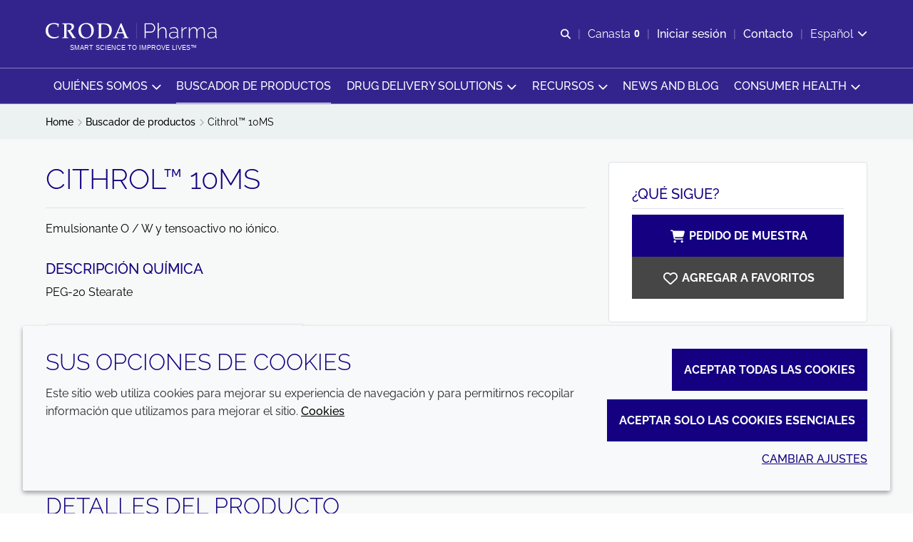

--- FILE ---
content_type: text/html; charset=utf-8
request_url: https://www.crodapharma.com/es-mx/product-finder/product/32-cithrol_1_10ms
body_size: 20662
content:
<!DOCTYPE html>
<html lang="es-MX" data-layout="base">
<head>
    <meta charset="utf-8">
<meta http-equiv="x-ua-compatible" content="ie=edge">
<title>Cithrol™ 10MS | Croda Pharma</title>
<meta name="description" content="">
<link rel="canonical" href="https://www.crodapharma.com/es-mx/product-finder/product/32-cithrol_1_10ms" />
<meta name="viewport" content="width=device-width, initial-scale=1, minimum-scale=1.0, maximum-scale=5.0, user-scalable=yes, shrink-to-fit=no">
<meta name="format-detection" content="telephone=no">
<meta name="robots" content="index, follow">
<link rel="preconnect" href="https://www.googletagmanager.com" crossorigin>
<link rel="preconnect" href="https://www.google-analytics.com" crossorigin>
<link rel="preconnect" href="https://fonts.googleapis.com" crossorigin>
<link rel="preconnect" href="https://fonts.gstatic.com" crossorigin>
<link rel="preload" href="/assets/healthcare/com/fonts/raleway-latin.woff2" as="font" type="font/woff2" crossorigin>
<link rel="preload" href="/assets/healthcare/com/fonts/healthcare.com-icon-font.woff2?v=639038264567530000" as="font" type="font/woff2" crossorigin>
<link rel="preload stylesheet" href="/assets/healthcare/com/css/healthcare.com.css?v=639038264567530000" as="style" type="text/css">
<script src="/assets/healthcare/com/js/healthcare.com.mjs?v=639038264567530000" type="module"></script>

<link rel="icon" type="image/png" href="/assets/healthcare/com/img/favicon/favicon-96x96.png" sizes="96x96" />
<link rel="icon" type="image/svg+xml" href="/assets/healthcare/com/img/favicon/favicon.svg" />
<link rel="shortcut icon" href="/assets/healthcare/com/img/favicon/favicon.ico" />
<link rel="apple-touch-icon" sizes="180x180" href="/assets/healthcare/com/img/favicon/apple-touch-icon.png" />
<meta name="apple-mobile-web-app-title" content="Cithrol™ 10MS | Croda Pharma" />
<link rel="manifest" href="/assets/healthcare/com/img/favicon/site.webmanifest" />

<meta name="msapplication-config" content="/assets/healthcare/com/img/favicon/browserconfig.xml">
<meta name="brand-color" content="#ffffff">
<meta name="twitter:card" content="summary">
<meta name="twitter:site" content="@crodaplc">
<meta name="twitter:title" content="Cithrol™ 10MS | Croda Pharma" />
<meta name="twitter:description" content="" />
<meta property="og:url" content="https://www.crodapharma.com/es-mx/product-finder/product/32-cithrol_1_10ms" />
<meta property="og:type" content="website" />
<meta property="og:title" content="Cithrol™ 10MS | Croda Pharma">
<meta property="og:description" content="">
<meta property="og:image" content="https://www.crodapharma.com/es-mx/mediaassets/project/croda/configuration/images/sector/product-finder/health-care-default-product.jpg?la=es-MX&amp;hash=89BB2EE2C26FA741834C0635E51A8770">
<meta name="brand" content="Croda" />
<meta name="tags" />
<script>
    var CRODA = window.CRODA || {};
    CRODA.loaderLang = 'es';
    CRODA.loaderAriaLabelText = 'cargador';
    CRODA.loaderText = 'Enviando...';
</script>
<script type="module">
    dataLayer.push({
        brand: 'Croda',
        tags: ''
    });
</script>
<script type="application/ld+json">
{
    "@context": "https://schema.org",
    "@type": "Product",
    "name": "Cithrol™ 10MS",
    "description": "Emulsionante O / W y tensoactivo no i&#243;nico.",
    "image": "https://www.crodapharma.com/mediaassets/project/croda/configuration/images/sector/product-finder/health-care-default-product.jpg?la=es-MX&amp;hash=95C43BAEFF8C8F8A6F2BF8AC36E11756"
}
</script>

        <!-- Google Tag Manager -->
    <script>
    (function (w, d, s, l, i) {
        w[l] = w[l] || []; w[l].push({
            'gtm.start':
                new Date().getTime(), event: 'gtm.js'
        }); var f = d.getElementsByTagName(s)[0],
            j = d.createElement(s), dl = l != 'dataLayer' ? '&l=' + l : ''; j.async = true; j.src =
            'https://www.googletagmanager.com/gtm.js?id=' + i + dl + ''; f.parentNode.insertBefore(j, f);
    })(window, document, 'script', 'dataLayer', 'GTM-NRZ98PS');</script>
    <!-- End Google Tag Manager -->
    <!-- Site Search GA -->
    <script>
        window['GoogleAnalyticsObject'] = 'ga';
        window['ga'] = window['ga'] || function () {
            (window['ga'].q = window['ga'].q || []).push(arguments);
        };
    </script>
    <!-- End Site Search GA-->

    
    
</head>
<body class="croda-healthcare fixed ">
        <!-- Google Tag Manager (noscript) -->
    <noscript>
        <iframe src="https://www.googletagmanager.com/ns.html?id=GTM-NRZ98PS" height="0" width="0" style="display: none; visibility: hidden"></iframe>
    </noscript>
    <!-- End Google Tag Manager (noscript) -->

    <svg xmlns="http://www.w3.org/2000/svg" aria-hidden="true" focusable="false" xmlns:xlink="http://www.w3.org/1999/xlink" width="0" height="0" style="position:absolute">
        <svg width="0" height="0" style="position:absolute" aria-hidden="true" focusable="false" xmlns="http://www.w3.org/2000/svg" xmlns:xlink="http://www.w3.org/1999/xlink"><symbol id="croda-logo" viewBox="0 0 939.5 224.6" style="enable-background:new 0 0 939.5 224.6;" xml:space="preserve" xmlns="http://www.w3.org/2000/svg"><path id="CrodaLogoEBU" d="M196,97.9c0-53.1-42.2-96.3-94.8-97.9v79c9.1,1.5,16,9.4,16,18.9c0,9.5-6.9,17.4-16,18.9v79  C153.8,194.2,196,151,196,97.9 M94.8,0C42.2,1.7,0,44.9,0,97.9c0,53.1,42.2,96.3,94.8,97.9v-79c-9.1-1.5-16-9.4-16-18.9  c0-9.5,6.9-17.4,16-18.9V0z"/><path id="Croda" d="M242.8,99c0,42.2,32.9,63.7,67,63.7c15.8,0,28.8-3.4,40.1-9c1.2-3.4,2.4-6.8,3.8-10.2l-2.1-1.3  c-9.8,6.8-22.6,9.6-32.8,9.6c-37.3,0-55.6-26.7-55.6-59.1c0-24.7,14.4-51.1,46.9-51.1c15.5,0,28.5,5.9,32.6,11.1  c0.5,4.5,1,8.9,1,13.4l0.5,0.6h5.5l0.5-0.6c-0.2-4.5,0.9-17.7,3.3-25.2l-1-1.2c-7.5-2.7-25.9-6.6-40.3-6.6  C269,33.1,242.8,59,242.8,99 M408.1,36.3c-8.3,0-16.6-0.5-25.4-0.9l-0.5,0.6v5.1l0.5,0.6c6.6,0,11.8,0.9,13.3,2.3  c2,1.8,2.4,3.4,2.4,44.9V107c0,41.5-0.5,43.1-2.4,44.9c-1.6,1.4-6.8,2.3-13.3,2.3l-0.5,0.6v5.1l0.5,0.6c8.7-0.3,17-0.9,25.4-0.9  c8.4,0,16.7,0.6,24.7,0.9l0.5-0.6v-5.1l-0.5-0.6c-5.9,0-11.2-0.9-12.7-2.3c-2-1.8-2.4-3.4-2.4-44.9c0-43,0.5-54.1,0.7-60.9  c4-1.3,9.9-2.2,15-2.2c16.5,0,27.6,7.6,27.6,22.7c0,14.3-9.5,26.8-28,26.8c-1.7,0-3.3-0.2-5.2-0.4l-1.7,3.2  c13.7,18.1,29.3,42.8,42.8,64c4.7-0.3,9.1-0.9,13.8-0.9c4.5,0,9.2,0.6,13.2,0.9l0.5-0.6v-5.1l-0.5-0.6c-5.2,0-7.3-1-11.5-7.2  l-33.6-49.7c14.4-3.6,29.7-14.1,29.7-35.1c0-21.8-16.9-26.8-41.9-26.8C428.9,35.5,418.6,36.3,408.1,36.3 M538.4,90.6  c0-29.7,18.4-48.8,42.8-48.8c19,0,45.5,13.3,45.5,59.3c0,29-13.7,53.3-42,53.3C558.5,154.3,538.4,129.4,538.4,90.6 M517.8,97  c0,30.3,14.6,65.8,62,65.8c39.6,0,67.3-30.4,67.3-68c0-42.3-27.9-61.7-63-61.7C546.9,33.1,517.8,56.9,517.8,97 M709.3,150.5  c-0.3-11.7-0.7-24.9-0.7-53.7c0-24.9,0.3-39.5,0.7-51.3c5.2-0.9,10.1-1.4,19.4-1.4c31.1,0,48.8,19,48.8,51.2  c0,37-18.3,56.7-52.3,56.7C718.9,151.9,714.6,151.7,709.3,150.5 M699.1,36.3c-8.4,0-16.6-0.6-25.4-0.9l-0.5,0.6v5.1l0.5,0.6  c6.6,0,11.8,0.9,13.3,2.3c1.9,1.8,2.4,3.4,2.4,44.9c0,58.5-0.7,60.5-1.2,62.1c-0.4,1-1.6,1.9-7.3,4.6l-0.7,0.9v3.4l0.5,0.6  c6.1-0.7,10.8-0.9,14.9-0.9c10.1,0,19.4,0.9,32.8,0.9c49.3,0,69.5-37,69.5-67c0-41.9-26.4-57.9-70.9-57.9  C716.8,35.5,708.2,36.3,699.1,36.3 M870.3,63.1l19.4,47.8h-38.9L870.3,63.1z M872.1,35.5c-12.2,30.4-30,72.9-45.5,106.8  c-4.8,10.8-5.4,11.7-16,12l-0.5,0.6v5.1l0.5,0.5c6.2-0.3,13.2-0.9,20-0.9c6.8,0,13.7,0.6,20,0.9l0.5-0.5v-5.1l-0.5-0.6  c-9.5-0.6-14-0.7-14-5c0-2.3,0.4-5,10.9-29.9h45.9c9.9,25.1,11.6,29.3,11.6,32.1c0,1.8-0.4,2.9-13,2.9l-0.5,0.6v5.1l0.5,0.5  c7.5-0.3,15.5-0.9,23.4-0.9c8,0,16,0.6,23.5,0.9l0.5-0.5v-5.1l-0.5-0.6c-7.8-0.2-9.4-1.3-11.3-4.7c-4.7-8.2-9.9-21.1-48.2-114.1  L872.1,35.5z"/><path id="Strapline" d="M921.4,204.3c-1-0.8-2-1.5-3.2-1.9c-1.2-0.5-2.5-0.7-4-0.7c-1.2,0-2.3,0.1-3.3,0.4  c-1,0.3-1.8,0.7-2.5,1.2c-0.7,0.5-1.3,1.2-1.7,2c-0.4,0.8-0.6,1.7-0.6,2.8c0,0.9,0.2,1.7,0.5,2.3c0.3,0.6,0.8,1.2,1.4,1.6  c0.6,0.4,1.4,0.8,2.2,1.1c0.9,0.3,1.9,0.6,3.1,0.9c1.1,0.3,2.1,0.5,3,0.8c0.9,0.3,1.6,0.6,2.1,0.9c0.6,0.3,1,0.8,1.3,1.2  c0.3,0.5,0.4,1.1,0.4,1.8c0,1.3-0.5,2.3-1.5,2.9c-1,0.6-2.4,1-4.2,1c-1.7,0-3.3-0.3-4.7-0.9c-1.4-0.6-2.5-1.3-3.3-2.2l-1.1,1.8  c2.5,2.2,5.5,3.3,9.1,3.3c1.2,0,2.2-0.1,3.2-0.4c1-0.2,1.9-0.6,2.6-1.1c0.7-0.5,1.3-1.1,1.7-1.9c0.4-0.8,0.6-1.7,0.6-2.7  c0-1-0.2-1.9-0.5-2.6c-0.4-0.7-0.9-1.3-1.6-1.7c-0.7-0.5-1.5-0.9-2.4-1.2c-1-0.3-2-0.6-3.2-0.8c-1.1-0.2-2-0.5-2.8-0.7  c-0.8-0.2-1.5-0.5-2-0.8c-0.5-0.3-0.9-0.7-1.1-1.1c-0.2-0.4-0.4-1-0.4-1.7c0-1.3,0.5-2.3,1.4-3.1c0.9-0.8,2.4-1.1,4.4-1.1  c1.3,0,2.5,0.2,3.6,0.7c1.1,0.4,1.9,1,2.6,1.7L921.4,204.3z M885.4,222.4v-8.6h11.1V212h-11.1v-8.1h12.7v-2h-14.9v22.6h15.2v-2  H885.4z M854.4,201.8l9.4,22.6h1.9l9.4-22.6h-2.4l-8,19.8l-8.1-19.8H854.4z M846.4,201.9h-2.2v22.5h2.2V201.9z M835.9,224.4v-2  h-13.1v-20.6h-2.2v22.6H835.9z M785.7,222.4v-8.6h11.1V212h-11.1v-8.1h12.7v-2h-14.9v22.6h15.2v-2H785.7z M754.7,201.8l9.4,22.6h1.9  l9.4-22.6h-2.4l-8,19.8l-8.1-19.8H754.7z M730.6,209.7c0.4-1.1,0.9-2.1,1.7-3c0.7-0.9,1.6-1.6,2.6-2.1c1-0.5,2.2-0.8,3.5-0.8  c1.2,0,2.4,0.3,3.4,0.8c1,0.5,1.9,1.2,2.6,2.1c0.7,0.9,1.3,1.9,1.7,3c0.4,1.1,0.6,2.3,0.6,3.5c0,1.2-0.2,2.3-0.6,3.4  c-0.4,1.1-0.9,2.1-1.7,3c-0.7,0.9-1.6,1.6-2.6,2.2c-1,0.6-2.2,0.8-3.5,0.8c-1.3,0-2.4-0.3-3.4-0.8c-1-0.5-1.9-1.2-2.6-2.1  c-0.7-0.9-1.3-1.9-1.7-3c-0.4-1.1-0.6-2.3-0.6-3.5C730,212,730.2,210.8,730.6,209.7 M742.6,223.6c1.3-0.6,2.4-1.5,3.4-2.5  c0.9-1,1.7-2.3,2.2-3.6c0.5-1.4,0.8-2.8,0.8-4.3c0-1.4-0.3-2.8-0.8-4.2c-0.5-1.4-1.2-2.6-2.1-3.7c-0.9-1.1-2-2-3.3-2.6  c-1.3-0.7-2.7-1-4.3-1c-1.5,0-2.9,0.3-4.2,0.9c-1.3,0.6-2.4,1.5-3.4,2.5c-1,1.1-1.7,2.3-2.2,3.7c-0.5,1.4-0.8,2.8-0.8,4.3  c0,1.4,0.3,2.9,0.8,4.2c0.5,1.4,1.2,2.6,2.2,3.7c0.9,1.1,2.1,1.9,3.4,2.6c1.3,0.6,2.7,1,4.3,1C739.9,224.6,741.3,224.3,742.6,223.6   M705.8,203.8h7.2c0.6,0,1.2,0.1,1.8,0.4c0.6,0.3,1,0.6,1.5,1.1c0.4,0.5,0.7,1,1,1.6c0.2,0.6,0.4,1.3,0.4,2c0,0.7-0.1,1.3-0.3,1.9  c-0.2,0.6-0.5,1.2-0.9,1.7c-0.4,0.5-0.8,0.9-1.4,1.2c-0.5,0.3-1.1,0.4-1.8,0.4h-7.4V203.8z M705.8,224.4v-8.3h6.7l5.3,8.3h2.5  l-5.6-8.7c0.8-0.1,1.5-0.4,2.1-0.8c0.6-0.4,1.1-0.9,1.6-1.5c0.4-0.6,0.8-1.3,1-2c0.2-0.8,0.4-1.5,0.4-2.4c0-0.9-0.2-1.7-0.5-2.6  c-0.3-0.8-0.8-1.6-1.4-2.3c-0.6-0.7-1.3-1.2-2.1-1.6c-0.8-0.4-1.7-0.6-2.7-0.6h-9.5v22.6H705.8z M681.3,203.8h7  c0.6,0,1.2,0.1,1.8,0.4c0.6,0.3,1,0.6,1.5,1.1c0.4,0.5,0.7,1,1,1.6c0.2,0.6,0.4,1.3,0.4,2c0,0.7-0.1,1.3-0.3,2  c-0.2,0.6-0.5,1.2-0.9,1.7c-0.4,0.5-0.8,0.9-1.4,1.1c-0.5,0.3-1.1,0.4-1.8,0.4h-7.2V203.8z M681.3,224.4v-8.3h7.3  c1,0,1.9-0.2,2.7-0.6c0.8-0.4,1.5-0.9,2.1-1.6c0.6-0.7,1-1.4,1.3-2.3c0.3-0.9,0.5-1.8,0.5-2.7c0-0.9-0.2-1.7-0.5-2.6  c-0.3-0.8-0.8-1.6-1.4-2.3c-0.6-0.7-1.3-1.2-2.1-1.6c-0.8-0.4-1.7-0.6-2.7-0.6h-9.3v22.6H681.3z M668.6,224.4v-22.6h-2.3l-8.8,15.5  l-8.8-15.5h-2.3v22.6h2.2v-18.5l8.3,14.3h1.3l8.2-14.3v18.5H668.6z M635.9,201.9h-2.2v22.5h2.2V201.9z M593.4,209.7  c0.4-1.1,0.9-2.1,1.7-3s1.6-1.6,2.6-2.1c1-0.5,2.2-0.8,3.5-0.8c1.2,0,2.4,0.3,3.4,0.8c1,0.5,1.9,1.2,2.6,2.1c0.7,0.9,1.3,1.9,1.7,3  c0.4,1.1,0.6,2.3,0.6,3.5c0,1.2-0.2,2.3-0.6,3.4c-0.4,1.1-0.9,2.1-1.7,3c-0.7,0.9-1.6,1.6-2.6,2.2c-1,0.6-2.2,0.8-3.5,0.8  c-1.3,0-2.4-0.3-3.4-0.8c-1-0.5-1.9-1.2-2.6-2.1c-0.7-0.9-1.3-1.9-1.7-3c-0.4-1.1-0.6-2.3-0.6-3.5C592.8,212,593,210.8,593.4,209.7   M605.4,223.6c1.3-0.6,2.4-1.5,3.4-2.5c0.9-1,1.7-2.3,2.2-3.6c0.5-1.4,0.8-2.8,0.8-4.3c0-1.4-0.3-2.8-0.8-4.2  c-0.5-1.4-1.2-2.6-2.1-3.7c-0.9-1.1-2-2-3.3-2.6c-1.3-0.7-2.7-1-4.3-1c-1.5,0-2.9,0.3-4.2,0.9c-1.3,0.6-2.4,1.5-3.4,2.5  c-1,1.1-1.7,2.3-2.2,3.7c-0.5,1.4-0.8,2.8-0.8,4.3c0,1.4,0.3,2.9,0.8,4.2c0.5,1.4,1.2,2.6,2.2,3.7c0.9,1.1,2.1,1.9,3.4,2.6  c1.3,0.6,2.7,1,4.3,1C602.7,224.6,604.1,224.3,605.4,223.6 M584.8,201.8h-18.3v2h8v20.6h2.2v-20.6h8V201.8z M534.7,222.4v-8.6h11.1  V212h-11.1v-8.1h12.7v-2h-14.9v22.6h15.2v-2H534.7z M505.1,217.2c0.5,1.4,1.2,2.6,2.2,3.7c0.9,1.1,2,2,3.3,2.7c1.3,0.7,2.7,1,4.3,1  c0.9,0,1.8-0.1,2.7-0.3c0.9-0.2,1.8-0.6,2.6-1c0.8-0.4,1.5-1,2.2-1.6c0.7-0.6,1.2-1.4,1.5-2.2l-1.8-1c-0.4,0.7-0.8,1.4-1.3,1.9  c-0.5,0.5-1.1,1-1.7,1.3c-0.6,0.3-1.3,0.6-1.9,0.8c-0.7,0.2-1.3,0.2-2,0.2c-1.2,0-2.3-0.3-3.4-0.8c-1-0.5-1.9-1.2-2.7-2.1  c-0.8-0.9-1.3-1.9-1.8-3c-0.4-1.1-0.7-2.3-0.7-3.6c0-1.1,0.2-2.3,0.5-3.4c0.4-1.1,0.9-2.1,1.6-3c0.7-0.9,1.6-1.6,2.6-2.2  c1-0.6,2.2-0.8,3.6-0.8c0.6,0,1.2,0.1,1.9,0.2c0.6,0.1,1.3,0.4,1.8,0.7c0.6,0.3,1.1,0.7,1.7,1.2c0.5,0.5,0.9,1.1,1.3,1.9l1.8-1.1  c-0.7-1.5-1.8-2.6-3.2-3.6c-1.4-0.9-3.1-1.4-5.1-1.4c-1.7,0-3.2,0.3-4.5,1c-1.3,0.7-2.5,1.5-3.4,2.6c-0.9,1.1-1.6,2.3-2.1,3.6  c-0.5,1.3-0.7,2.7-0.7,4.1C504.3,214.4,504.6,215.8,505.1,217.2 M493.4,224.4h1.9v-22.5h-2.2v18.8l-14.9-18.8h-1.7v22.6h2.2V206  L493.4,224.4z M454.4,222.4v-8.6h11.1V212h-11.1v-8.1h12.7v-2h-14.9v22.6h15.2v-2H454.4z M441.7,201.9h-2.2v22.5h2.2V201.9z   M412.2,217.2c0.5,1.4,1.2,2.6,2.2,3.7c0.9,1.1,2,2,3.3,2.7c1.3,0.7,2.7,1,4.3,1c0.9,0,1.8-0.1,2.7-0.3c0.9-0.2,1.8-0.6,2.6-1  c0.8-0.4,1.5-1,2.2-1.6c0.7-0.6,1.2-1.4,1.5-2.2l-1.8-1c-0.4,0.7-0.8,1.4-1.3,1.9c-0.5,0.5-1.1,1-1.7,1.3c-0.6,0.3-1.3,0.6-1.9,0.8  c-0.7,0.2-1.3,0.2-2,0.2c-1.2,0-2.3-0.3-3.4-0.8c-1-0.5-1.9-1.2-2.7-2.1c-0.8-0.9-1.3-1.9-1.8-3c-0.4-1.1-0.7-2.3-0.7-3.6  c0-1.1,0.2-2.3,0.5-3.4c0.4-1.1,0.9-2.1,1.6-3c0.7-0.9,1.6-1.6,2.6-2.2c1-0.6,2.2-0.8,3.6-0.8c0.6,0,1.2,0.1,1.9,0.2  c0.6,0.1,1.3,0.4,1.8,0.7c0.6,0.3,1.1,0.7,1.7,1.2c0.5,0.5,0.9,1.1,1.3,1.9l1.8-1.1c-0.7-1.5-1.8-2.6-3.2-3.6  c-1.4-0.9-3.1-1.4-5.1-1.4c-1.7,0-3.2,0.3-4.5,1c-1.3,0.7-2.5,1.5-3.4,2.6c-0.9,1.1-1.6,2.3-2.1,3.6c-0.5,1.3-0.7,2.7-0.7,4.1  C411.4,214.4,411.6,215.8,412.2,217.2 M402.9,204.3c-1-0.8-2-1.5-3.2-1.9c-1.2-0.5-2.5-0.7-4-0.7c-1.2,0-2.3,0.1-3.3,0.4  c-1,0.3-1.8,0.7-2.5,1.2c-0.7,0.5-1.3,1.2-1.7,2c-0.4,0.8-0.6,1.7-0.6,2.8c0,0.9,0.2,1.7,0.5,2.3c0.3,0.6,0.8,1.2,1.4,1.6  c0.6,0.4,1.4,0.8,2.2,1.1c0.9,0.3,1.9,0.6,3.1,0.9c1.1,0.3,2.1,0.5,3,0.8c0.9,0.3,1.6,0.6,2.1,0.9c0.6,0.3,1,0.8,1.3,1.2  c0.3,0.5,0.4,1.1,0.4,1.8c0,1.3-0.5,2.3-1.5,2.9c-1,0.6-2.4,1-4.2,1c-1.7,0-3.3-0.3-4.7-0.9c-1.4-0.6-2.5-1.3-3.3-2.2l-1.1,1.8  c2.5,2.2,5.5,3.3,9.1,3.3c1.2,0,2.2-0.1,3.2-0.4c1-0.2,1.9-0.6,2.6-1.1c0.7-0.5,1.3-1.1,1.7-1.9c0.4-0.8,0.6-1.7,0.6-2.7  c0-1-0.2-1.9-0.5-2.6c-0.4-0.7-0.9-1.3-1.6-1.7c-0.7-0.5-1.5-0.9-2.4-1.2c-1-0.3-2-0.6-3.2-0.8c-1.1-0.2-2-0.5-2.8-0.7  c-0.8-0.2-1.5-0.5-2-0.8c-0.5-0.3-0.9-0.7-1.1-1.1c-0.2-0.4-0.4-1-0.4-1.7c0-1.3,0.5-2.3,1.4-3.1c0.9-0.8,2.4-1.1,4.4-1.1  c1.3,0,2.5,0.2,3.6,0.7c1.1,0.4,1.9,1,2.6,1.7L402.9,204.3z M368.3,201.8H350v2h8v20.6h2.2v-20.6h8V201.8z M329.3,203.8h7.2  c0.6,0,1.2,0.1,1.8,0.4c0.6,0.3,1,0.6,1.5,1.1c0.4,0.5,0.7,1,1,1.6c0.2,0.6,0.4,1.3,0.4,2c0,0.7-0.1,1.3-0.3,1.9  c-0.2,0.6-0.5,1.2-0.9,1.7c-0.4,0.5-0.8,0.9-1.4,1.2c-0.5,0.3-1.1,0.4-1.8,0.4h-7.4V203.8z M329.3,224.4v-8.3h6.7l5.3,8.3h2.5  l-5.6-8.7c0.8-0.1,1.5-0.4,2.1-0.8c0.6-0.4,1.1-0.9,1.6-1.5c0.4-0.6,0.8-1.3,1-2c0.2-0.8,0.4-1.5,0.4-2.4c0-0.9-0.2-1.7-0.5-2.6  s-0.8-1.6-1.4-2.3c-0.6-0.7-1.3-1.2-2.1-1.6c-0.8-0.4-1.7-0.6-2.7-0.6h-9.5v22.6H329.3z M313.2,215.6h-9.2l4.6-11.2L313.2,215.6z   M300.7,224.4l2.9-7.1h10.1l2.9,7.1h2.4l-9.4-22.6h-1.8l-9.4,22.6H300.7z M290.2,224.4v-22.6H288l-8.8,15.5l-8.8-15.5H268v22.6h2.2  v-18.5l8.3,14.3h1.3l8.2-14.3v18.5H290.2z M258.1,204.3c-1-0.8-2-1.5-3.2-1.9c-1.2-0.5-2.5-0.7-4-0.7c-1.2,0-2.3,0.1-3.3,0.4  c-1,0.3-1.8,0.7-2.5,1.2c-0.7,0.5-1.3,1.2-1.7,2c-0.4,0.8-0.6,1.7-0.6,2.8c0,0.9,0.2,1.7,0.5,2.3c0.3,0.6,0.8,1.2,1.4,1.6  c0.6,0.4,1.4,0.8,2.2,1.1c0.9,0.3,1.9,0.6,3.1,0.9c1.1,0.3,2.1,0.5,3,0.8c0.9,0.3,1.6,0.6,2.1,0.9c0.6,0.3,1,0.8,1.3,1.2  c0.3,0.5,0.4,1.1,0.4,1.8c0,1.3-0.5,2.3-1.5,2.9c-1,0.6-2.4,1-4.2,1c-1.7,0-3.3-0.3-4.7-0.9c-1.4-0.6-2.5-1.3-3.3-2.2l-1.1,1.8  c2.5,2.2,5.5,3.3,9.1,3.3c1.2,0,2.2-0.1,3.2-0.4c1-0.2,1.9-0.6,2.6-1.1c0.7-0.5,1.3-1.1,1.7-1.9c0.4-0.8,0.6-1.7,0.6-2.7  c0-1-0.2-1.9-0.5-2.6c-0.4-0.7-0.9-1.3-1.6-1.7c-0.7-0.5-1.5-0.9-2.4-1.2c-1-0.3-2-0.6-3.2-0.8c-1.1-0.2-2-0.5-2.8-0.7  c-0.8-0.2-1.5-0.5-2-0.8c-0.5-0.3-0.9-0.7-1.1-1.1c-0.2-0.4-0.4-1-0.4-1.7c0-1.3,0.5-2.3,1.4-3.1c0.9-0.8,2.4-1.1,4.4-1.1  c1.3,0,2.5,0.2,3.6,0.7c1.1,0.4,1.9,1,2.6,1.7L258.1,204.3z"/><path id="TradeMark" d="M939.5,203.1V196h-1.2l-2.3,4.3l-2.3-4.3h-1.2v7.1h1.1V198l2.1,3.9h0.6l2.1-3.9v5.1H939.5z   M930.9,196h-5.8v1h2.4v6.1h1.1V197h2.4V196z"/></symbol><symbol id="croda-logo-pharma" viewBox="0 0 1534 139.57" xmlns="http://www.w3.org/2000/svg"><defs></defs><path style="fill:#fff; stroke-width:0" d="m671.8,3.73c-13,32.5-32.07,77.78-48.57,113.97-5.16,11.49-5.75,12.44-17.08,12.78l-.58.6v5.49l.58.51c6.67-.34,14.08-.94,21.33-.94s14.66.6,21.33.94l.58-.51v-5.49l-.58-.6c-10.16-.6-14.99-.77-14.99-5.32,0-2.49.41-5.32,11.66-31.9h48.99c10.58,26.76,12.41,31.3,12.41,34.21,0,1.89-.41,3.09-13.91,3.09l-.58.6v5.49l.58.52c7.99-.34,16.49-.94,24.99-.94s17.08.6,25.08.94l.58-.52v-5.49l-.58-.6c-8.33-.17-9.99-1.37-12.08-4.98-5-8.75-10.58-22.55-51.4-121.77l-7.75-.09Zm-1.91,29.42l20.74,51.03h-41.57l20.83-51.03ZM487.11,4.59c-8.91,0-17.74-.6-27.08-.94l-.58.6v5.49l.58.6c7.08,0,12.58.94,14.25,2.49,2,1.89,2.58,3.6,2.58,47.94,0,62.43-.75,64.57-1.25,66.29-.41,1.11-1.66,2.06-7.83,4.89l-.75.94v3.6l.58.6c6.49-.77,11.49-.94,15.91-.94,10.75,0,20.74.94,34.99.94,52.65,0,74.14-39.45,74.14-71.52,0-44.68-28.16-61.83-75.64-61.83-11,0-20.25.86-29.91.86m10.91,121.87c-.33-12.44-.75-26.59-.75-57.29,0-26.58.33-42.19.75-54.8,5.58-.94,10.75-1.54,20.75-1.54,33.16,0,52.07,20.24,52.07,54.63,0,39.53-19.49,60.55-55.82,60.55-6.74,0-11.41-.26-17-1.54m-204.44-57.12c0,32.33,15.58,70.23,66.15,70.23,42.24,0,71.89-32.42,71.89-72.55,0-45.11-29.83-65.86-67.23-65.86-39.82,0-70.81,25.38-70.81,68.18m21.91-6.86c0-31.73,19.66-52.14,45.74-52.14,20.24,0,48.57,14.15,48.57,63.29,0,30.96-14.66,56.95-44.82,56.95-27.99-.09-49.48-26.67-49.48-68.09M176.45,4.59c-8.91,0-17.74-.51-27.07-.94l-.58.6v5.49l.58.6c7.08,0,12.58.94,14.24,2.49,2.08,1.89,2.58,3.6,2.58,47.94v19.3c0,44.33-.5,46.05-2.58,47.94-1.66,1.54-7.25,2.49-14.24,2.49l-.58.6v5.49l.58.6c9.25-.34,18.16-.94,27.07-.94s17.83.6,26.33.94l.58-.6v-5.49l-.58-.6c-6.33,0-11.91-.94-13.58-2.49-2.08-1.89-2.58-3.6-2.58-47.94s.58-57.72.75-65.01c4.25-1.37,10.58-2.32,15.99-2.32,17.67,0,29.49,8.06,29.49,24.27,0,15.27-10.16,28.65-29.91,28.65-1.83,0-3.5-.17-5.58-.43l-1.83,3.43c14.66,19.3,31.33,45.71,45.74,68.27,5-.34,9.75-.94,14.75-.94s9.83.6,14.08.94l.58-.61v-5.49l-.58-.6c-5.58,0-7.75-1.12-12.25-7.63l-35.82-53.09c15.33-3.86,31.74-15.09,31.74-37.48S235.68,3.47,209.02,3.47c-10.33.26-21.41,1.11-32.57,1.11M0,71.48c0,45.02,35.07,68,71.56,68,16.83,0,30.74-3.6,42.82-9.6,1.33-3.6,2.58-7.29,4.08-10.89l-2.25-1.37c-10.41,7.29-24.08,10.29-34.99,10.29-39.82,0-59.32-28.47-59.32-63.12,0-26.33,15.41-54.54,50.07-54.54,16.49,0,30.41,6.26,34.82,11.84.58,4.8,1.09,9.51,1.09,14.32l.58.6h5.92l.58-.6c-.17-4.8.92-18.87,3.5-26.92l-1.08-1.29c-8-2.83-27.66-7.03-42.99-7.03C27.99,1.16,0,28.77,0,71.48"/><rect style="fill:#fff; stroke-width:0" x="813.12" y="1.16" width="1" height="138.41"/><g><path style="fill:#fff; stroke-width:0" d="m896.92,78.2h46.17c4.4,0,8.35-.91,11.87-2.73,3.52-1.82,6.5-4.27,8.95-7.35,2.45-3.08,4.33-6.6,5.65-10.55,1.32-3.96,1.98-8.07,1.98-12.34s-.79-8.57-2.36-12.53c-1.57-3.96-3.71-7.44-6.41-10.46-2.7-3.01-5.84-5.4-9.42-7.16-3.58-1.76-7.38-2.64-11.4-2.64h-45.04v65.76Zm-9.61,59.36V3.77h55.02c5.65,0,10.87,1.2,15.64,3.58,4.77,2.39,8.89,5.56,12.34,9.52,3.45,3.96,6.15,8.42,8.1,13.38,1.95,4.96,2.92,9.96,2.92,14.98,0,5.4-.91,10.62-2.73,15.64-1.82,5.03-4.4,9.49-7.73,13.38-3.33,3.9-7.32,7.01-11.96,9.33-4.65,2.33-9.8,3.48-15.45,3.48h-46.54v50.5h-9.61Z"/><path style="fill:#fff; stroke-width:0" d="m1083.46,137.56h-9.42v-54.65c0-24.24-8.1-36.37-24.31-36.37-4.02,0-7.95.75-11.78,2.26-3.83,1.51-7.41,3.64-10.74,6.41-3.33,2.77-6.25,6-8.76,9.7-2.51,3.71-4.4,7.7-5.65,11.97v60.67h-9.42V0h9.42v62.94c4.02-7.66,9.58-13.76,16.68-18.28,7.09-4.52,14.73-6.78,22.89-6.78,5.4,0,10.05,1.01,13.94,3.02,3.89,2.01,7.13,4.9,9.7,8.67,2.57,3.77,4.46,8.32,5.65,13.66,1.19,5.34,1.79,11.34,1.79,17.99v56.34Z"/><path style="fill:#fff; stroke-width:0" d="m1139.8,131.9c7.28,0,13.97-1.38,20.07-4.15,6.09-2.76,10.77-6.41,14.04-10.93,2.01-2.64,3.01-5.15,3.01-7.54v-17.34c-4.52-1.76-9.23-3.08-14.13-3.96-4.9-.88-9.99-1.32-15.26-1.32-4.9,0-9.36.54-13.38,1.6-4.02,1.07-7.47,2.54-10.36,4.43-2.89,1.88-5.12,4.18-6.69,6.88-1.57,2.7-2.35,5.69-2.35,8.95s.63,6.35,1.89,9.23c1.25,2.89,3.01,5.37,5.28,7.44,2.26,2.07,4.93,3.71,8.01,4.9,3.08,1.19,6.38,1.79,9.89,1.79m-1.88,7.54c-4.52,0-8.73-.79-12.62-2.35-3.89-1.57-7.32-3.7-10.27-6.41-2.95-2.7-5.25-5.9-6.88-9.61-1.63-3.7-2.45-7.69-2.45-11.96s1-8.16,3.01-11.68c2.01-3.52,4.81-6.56,8.38-9.14,3.58-2.57,7.88-4.59,12.91-6.03,5.02-1.44,10.55-2.17,16.58-2.17,5.28,0,10.58.47,15.92,1.41,5.34.94,10.14,2.23,14.42,3.86v-9.61c0-9.29-2.64-16.68-7.91-22.14-5.28-5.47-12.44-8.2-21.48-8.2-4.78,0-9.83,1.01-15.17,3.01-5.34,2.01-10.77,4.9-16.3,8.67l-3.58-6.41c12.56-8.54,24.5-12.81,35.8-12.81s21.1,3.42,27.89,10.27c6.78,6.85,10.18,16.3,10.18,28.36v47.86c0,3.14,1.38,4.71,4.15,4.71v8.48c-.63.12-1.29.22-1.98.28-.69.06-1.29.09-1.79.09-2.51,0-4.52-.85-6.03-2.54-1.51-1.7-2.39-3.74-2.64-6.12v-8.1c-4.52,5.91-10.3,10.43-17.34,13.57-7.04,3.14-14.64,4.71-22.8,4.71"/><path style="fill:#fff; stroke-width:0" d="m1263.23,48.05c-8.79.25-16.49,2.86-23.08,7.82-6.6,4.96-11.21,11.78-13.85,20.45v61.24h-9.42V39.57h9.04v24.12c3.39-6.91,7.88-12.53,13.47-16.87,5.59-4.33,11.59-6.81,17.99-7.44,1.25-.12,2.38-.19,3.39-.19h2.45v8.86Z"/><path style="fill:#fff; stroke-width:0" d="m1426.97,137.56h-9.42v-54.65c0-12.44-1.92-21.61-5.75-27.51-3.83-5.9-9.7-8.86-17.62-8.86-4.02,0-7.85.75-11.5,2.26-3.65,1.51-6.97,3.61-9.99,6.31-3.01,2.7-5.62,5.91-7.82,9.61-2.2,3.71-3.93,7.82-5.18,12.34v60.49h-9.42v-54.65c0-12.56-1.88-21.77-5.65-27.61-3.77-5.84-9.61-8.76-17.52-8.76-4.02,0-7.82.72-11.4,2.17-3.58,1.45-6.88,3.52-9.89,6.22-3.02,2.7-5.69,5.91-8.01,9.61-2.33,3.71-4.12,7.82-5.37,12.34v60.67h-9.42V39.57h8.86v23.37c4.02-7.91,9.29-14.07,15.83-18.47,6.53-4.4,13.76-6.6,21.67-6.6s15.01,2.45,20.16,7.35c5.15,4.9,8.23,11.31,9.23,19.22,9.29-17.71,22.11-26.57,38.44-26.57,10.67,0,18.31,3.8,22.89,11.4,4.58,7.6,6.88,18.25,6.88,31.94v56.34Z"/><path style="fill:#fff; stroke-width:0" d="m1483.31,131.9c7.28,0,13.97-1.38,20.07-4.15,6.09-2.76,10.77-6.41,14.04-10.93,2.01-2.64,3.01-5.15,3.01-7.54v-17.34c-4.52-1.76-9.23-3.08-14.13-3.96-4.9-.88-9.99-1.32-15.26-1.32-4.9,0-9.36.54-13.38,1.6-4.02,1.07-7.47,2.54-10.36,4.43-2.89,1.88-5.12,4.18-6.69,6.88-1.57,2.7-2.35,5.69-2.35,8.95s.63,6.35,1.89,9.23c1.25,2.89,3.01,5.37,5.28,7.44,2.26,2.07,4.93,3.71,8.01,4.9,3.08,1.19,6.37,1.79,9.89,1.79m-1.89,7.54c-4.52,0-8.73-.79-12.62-2.35-3.89-1.57-7.32-3.7-10.27-6.41-2.95-2.7-5.25-5.9-6.88-9.61-1.63-3.7-2.45-7.69-2.45-11.96s1-8.16,3.01-11.68c2.01-3.52,4.81-6.56,8.38-9.14,3.58-2.57,7.88-4.59,12.91-6.03,5.02-1.44,10.55-2.17,16.58-2.17,5.28,0,10.58.47,15.92,1.41,5.34.94,10.14,2.23,14.42,3.86v-9.61c0-9.29-2.64-16.68-7.91-22.14-5.28-5.47-12.44-8.2-21.48-8.2-4.77,0-9.83,1.01-15.17,3.01-5.34,2.01-10.77,4.9-16.3,8.67l-3.58-6.41c12.56-8.54,24.5-12.81,35.8-12.81s21.11,3.42,27.89,10.27c6.78,6.85,10.18,16.3,10.18,28.36v47.86c0,3.14,1.38,4.71,4.15,4.71v8.48c-.63.12-1.29.22-1.98.28-.69.06-1.29.09-1.79.09-2.51,0-4.52-.85-6.03-2.54-1.51-1.7-2.39-3.74-2.64-6.12v-8.1c-4.52,5.91-10.3,10.43-17.34,13.57-7.04,3.14-14.64,4.71-22.8,4.71"/></g></symbol></svg>
    </svg>
    
    <div class="js-wrapper">
        
    <header class="c-header  js-header js-module " data-module="['header']">
        <nav aria-label="Omitir enlaces al men&#250; y al contenido principal">
    <ul class="c-accessmenu">
        <li><a href="#main" accesskey="s">saltar al contenido</a></li>
        <li><a href="#navigation">Saltar al men&#250;</a></li>
    </ul>
</nav>

        <div class="c-header__inner">
            <div class="c-header__inner-side">


                        <div class="c-header__logo">
                            <a class="c-header__logo-link" href="/es-mx" aria-label="Croda Pharma">
                                    <svg class="c-header__logo-image" aria-hidden="true" focusable="false">
                                        <use xmlns:xlink="http://www.w3.org/1999/xlink" xlink:href="#croda-logo-pharma" />
                                    </svg>
                            </a>
                        </div>


                    <div class="c-header__tagline js-header__tagline is-active">
                        <span>Smart science to improve lives™</span>
                    </div>
            </div>

            <div class="c-header__inner-side">

                
    <ul class="c-header-nav">
        <li class="c-header-nav__item">
<button class="c-header-nav__item-button js-searchbar-toggle" aria-controls="searchbar"
        aria-expanded="false" type="button">
    <span class="c-header-nav__item-icon">
        <i class="ci ci-magnifying-glass"></i>
    </span>
    <span class="visually-hidden">Abrir b&#250;squeda</span>
</button>
<div class="c-searchbar js-searchbar js-module" id="searcbar" data-module="['searchbar']">
    <div class="c-searchbar__icon-container">
        <span class="c-searchbar__icon">
            <i class="ci ci-magnifying-glass"></i>
        </span>
    </div>
    <form action="/es-mx/search-results" class="c-searchbar__form js-module" data-module="['submit-loader']" novalidate>
        <label class="c-searchbar__label visually-hidden" for="desktop-site-search">Ingrese un t&#233;rmino de b&#250;squeda</label>
        <div class="c-searchbar__wrapper">
            <input class="c-searchbar__input js-searchbar-input" id="desktop-site-search" name="searchTerm"
                   type="search" placeholder="What are you looking for?" required>
        </div>
    </form>
    <button class="c-searchbar__close js-searchbar-toggle" aria-controls="searchbar" aria-expanded="true" type="button">
        <i class="ci ci-plus ci-rotate-45 ci-lg"></i>
        <span class="visually-hidden">Cerrar b&#250;squeda</span>
    </button>
</div>
        </li>

            <li class="c-header-nav__item">
                <button class="c-header-nav__item-button js-mini-basket-trigger" type="button" aria-controls="mini-basket"
                        aria-expanded="false">
                    <span class="c-header-nav__item-text">Canasta</span>
                    <span class="c-header-nav__item-link-superscript js-mini-basket-qty" data-mini-basket-qty="0">0</span>
                    <span class="visually-hidden">Ver carrito</span>
                </button>
                    <script>
                        var CRODA = window.CRODA || {};
                        CRODA.miniBasketTitle = "Artículos que tiene en su canasta";
                        CRODA.miniBasketEmptyMessage = "Su canasta esta vacía";
                        CRODA.miniBasketRemoveButton = "Eliminar";
                    </script>
                    <div class="c-mini-basket js-mini-basket js-module" data-module="['mini-basket']" id="mini-basket">
                        <div class="c-mini-basket__header">
                            <span class="c-mini-basket__header_title js-mini-basket-title"></span>
                        </div>

                        <ul class="c-mini-basket__list js-mini-basket-list"></ul>

                        <div class="c-mini-basket__actions js-mini-basket-actions is-hidden">
                            <a class="btn btn-secondary js-view-cart-action"
                               href="/es-mx/basket-page">
                                Ver carrito
                            </a>

                            <a class="btn btn-primary js-checkout-action"
                               href="/es-mx/checkout">
                                Pedido
                            </a>
                        </div>
                    </div>
            </li>
    </ul>
    <ul class="c-header-nav c-header-nav__mobile">
                <li class="c-header-nav__item">
                    <a class="c-header-nav__item-link js-header-login-btn" href="/es-mx/login?returnUrl=%2fes-mx%2fproduct-finder%2fproduct%2f32-cithrol_1_10ms">
                        <span>Iniciar sesi&#243;n</span>
                    </a>
                </li>

            <li class="c-header-nav__item">
                <a class="c-header-nav__item-link" href="/es-mx/contact-us">
                    <span>Contacto</span>
                </a>
            </li>

            <li class="c-header-nav__item">
                    <button class="c-header-nav__item-button js-language-trigger" type="button" aria-owns="language-menu" aria-expanded="false" aria-label="Current language is Espa&#241;ol. Choose your preferred language.">
                        <span class="c-header-nav__item-lang js-language-text">Espa&#241;ol</span>
                        <i class="ci ci-chevron-down ci-sm"></i>
                    </button>

                <div class="c-language-select js-language-select js-module" data-module="['language-select']">
                    <ul class="c-language-select__list" role="menu">
                                <li class="c-language-select__list-item" lang="en" role="menuitem">
            <a href="https://www.crodapharma.com/en-gb/product-finder/product/32-cithrol_1_10ms" class="c-language-select__list-item-link" title="English">
                <bdi>English</bdi>
            </a>
        </li>
        <li class="c-language-select__list-item" lang="pt" role="menuitem">
            <a href="https://www.crodapharma.com/pt-br/product-finder/product/32-cithrol_1_10ms" class="c-language-select__list-item-link" title="Portugu&#234;s">
                <bdi>Portugu&#234;s</bdi>
            </a>
        </li>
        <li class="c-language-select__list-item" lang="ja" role="menuitem">
            <a href="https://www.crodapharma.com/ja-jp/product-finder" class="c-language-select__list-item-link" title="日本語">
                <bdi>日本語</bdi>
            </a>
        </li>
        <li class="c-language-select__list-item" lang="zh" role="menuitem">
            <a href="https://www.crodapharma.cn" target="_blank" class="c-language-select__list-item-link" title="中文">
                <bdi>中文</bdi>
            </a>
        </li>

                    </ul>
                </div>
            </li>

    </ul>


                <div class="c-header__nav-mobile">
                        <a class="c-header-nav__item-link" href="/es-mx/search-results">
                            <span class="c-header-nav__item-icon">
                                <i class="ci ci-magnifying-glass"></i>
                            </span>
                            <span class="visually-hidden">Abrir b&#250;squeda</span>
                        </a>

                        <a class="c-header-nav__item-link" href="/es-mx/basket-page">
                            <span class="c-header-nav__item-text">Canasta</span>
                            <span class="c-header-nav__item-link-superscript js-mobile-basket-qty" data-mini-basket-qty="0">0</span>
                            <span class="visually-hidden">Ver carrito</span>
                        </a>

                    <button class="c-header__nav-open js-header__nav-open" aria-controls="navigation" aria-expanded="false"
                            type="button">
                        <span class="c-header__nav-open-icon">
                            <i class="ci ci-burger ci-lg"></i>
                        </span>
                        <span class="visually-hidden">Abrir navegaci&#243;n</span>
                    </button>

                    <button class="c-header__nav-close js-mobile-header__nav-close" type="button" aria-controls="navigation"
                            aria-expanded="false">
                        <span class="c-header__nav-close-icon">
                            <i class="ci ci-plus ci-rotate-45 ci-lg"></i>
                        </span>
                        <span class="visually-hidden">Cerrar navegaci&#243;n</span>
                    </button>
                </div>
            </div>
        </div>



<div class="c-header-navigation js-primary-navigation js-module" data-module="['header-navigation']" id="navigation">
        <div class="c-language-select-mobile js-module" id="language-menu-mobile" data-module="['language-select']">
            <div class="c-language-select-mobile__panel js-language-select-mobile" aria-hidden="true">
                <div class="c-language-select-mobile__inner c-language-select-mobile__inner--v-margin">
                    <ul class="c-language-select-mobile__list" role="menu">
                        <li class="c-language-select-mobile__list-item c-language-select-mobile__list-item--back is-current js-language-select-mobile-back" lang="es" role="menuitem">
                            <span class="c-language-select-mobile__list-item-link-label">Espa&#241;ol</span>
                            <button type="button" aria-expanded="false" class="c-language-select-mobile__list-item-link c-language-select-mobile__list-item-link--back" tabindex="-1">
                                <span class="c-language-select-mobile__list-item-link-icon c-language-select-mobile__list-item-link-icon--back">
                                    <i class="ci ci-chevron-right"></i>
                                </span>
                                <span class="c-language-select-mobile__list-item-link-label c-language-select-mobile__list-item-link-label--back">Regresar</span>
                            </button>
                        </li>
                                <li class="c-language-select-mobile__list-item" lang="en" role="menuitem">
            <a href="https://www.crodapharma.com/en-gb/product-finder/product/32-cithrol_1_10ms" tabindex="-1" class="c-language-select-mobile__list-item-link c-language-select-mobile__list-item-link--language js-meganav-link-secondary" title="English">
                <span class="c-language-select-mobile__list-item-link-label"><bdi>English</bdi></span>
            </a>
        </li>
        <li class="c-language-select-mobile__list-item" lang="pt" role="menuitem">
            <a href="https://www.crodapharma.com/pt-br/product-finder/product/32-cithrol_1_10ms" tabindex="-1" class="c-language-select-mobile__list-item-link c-language-select-mobile__list-item-link--language js-meganav-link-secondary" title="Portugu&#234;s">
                <span class="c-language-select-mobile__list-item-link-label"><bdi>Portugu&#234;s</bdi></span>
            </a>
        </li>
        <li class="c-language-select-mobile__list-item" lang="ja" role="menuitem">
            <a href="https://www.crodapharma.com/ja-jp/product-finder" tabindex="-1" class="c-language-select-mobile__list-item-link c-language-select-mobile__list-item-link--language js-meganav-link-secondary" title="日本語">
                <span class="c-language-select-mobile__list-item-link-label"><bdi>日本語</bdi></span>
            </a>
        </li>
        <li class="c-language-select-mobile__list-item" lang="zh" role="menuitem">
            <a href="https://www.crodapharma.cn" target="_blank" tabindex="-1" class="c-language-select-mobile__list-item-link c-language-select-mobile__list-item-link--language js-meganav-link-secondary" title="中文">
                <span class="c-language-select-mobile__list-item-link-label"><bdi>中文</bdi></span>
            </a>
        </li>

                    </ul>
                </div>
            </div>
        </div>
    <div class="c-header-navigation__inner">
<nav class="c-header-navigation__nav">
    <ul class="c-header-navigation__list">
                <li class="c-header-navigation__list-item has-children ">
                    <a href="/es-mx/who-we-are" role="button" aria-controls="meganav-panel-b80d7ea3-faa3-459f-99db-f3587f140284"
                       aria-expanded="false"
                       class="c-header-navigation__list-item-link js-back-target js-primary-navigation-toggle-secondary">
                        <span class="c-header-navigation__list-item-link-label">Qui&#233;nes somos</span>
                        <span class="c-header-navigation__list-item-link-icon">
                            <i class="ci ci-chevron-right"></i>
                        </span>
                    </a>
                    <div class="c-header-navigation__meganav js-meganav">
                        <div class="c-header-navigation__meganav-panel" id="meganav-panel-b80d7ea3-faa3-459f-99db-f3587f140284" aria-hidden="true">
                            <div class="c-header-navigation__meganav-inner c-header-navigation__meganav-inner--v-margin">
                                <ul class="c-header-navigation__meganav-list">
                                    <li class="c-header-navigation__meganav-list-item c-header-navigation__meganav-list-item--back is-current">
                                        <button type="button" aria-controls="meganav-panel-b80d7ea3-faa3-459f-99db-f3587f140284" aria-expanded="false"
                                                class="c-header-navigation__meganav-list-item-link c-header-navigation__meganav-list-item-link--back js-meganav__list-item-back"
                                                tabindex="-1">
                                            <span class="c-header-navigation__meganav-list-item-link-icon c-header-navigation__meganav-list-item-link-icon--back">
                                                <i class="ci ci-chevron-right"></i>
                                            </span>
                                            <span class="c-header-navigation__meganav-list-item-link-label c-header-navigation__meganav-list-item-link-label--back">Menu</span>
                                        </button>
                                    </li>
                                    <li class="c-header-navigation__meganav-list-item c-header-navigation__meganav-list-item--first">
                                        <a href="/es-mx/who-we-are" tabindex="-1" class="c-header-navigation__meganav-list-item-link c-header-navigation__meganav-list-item-link--first">
                                            <span class="c-header-navigation__meganav-list-item-link-label">Qui&#233;nes somos</span>
                                        </a>
                                    </li>

                                            <li class="c-header-navigation__meganav-list-item has-children">
                                                <a href="/es-mx/who-we-are/decarbonisation" role="button" tabindex="-1"
                                                   aria-controls="meganav-panel-tertiary-9565333a-c9cd-4e5c-9c9c-4e788d381804" aria-expanded="false"
                                                   class="c-header-navigation__meganav-list-item-link js-back-target js-meganav-toggle-tertiary">
                                                    <span class="c-header-navigation__meganav-list-item-link-label">Descarbonizaci&#243;n</span>
                                                    <span class="c-header-navigation__meganav-list-item-link-icon">
                                                        <i class="ci ci-chevron-right"></i>
                                                    </span>
                                                </a>
                                                <div class="c-header-navigation__meganav-panel-mobile-only js-meganav-panel-tertiary"
                                                     id="meganav-panel-tertiary-9565333a-c9cd-4e5c-9c9c-4e788d381804" aria-hidden="true">
                                                    <ul class="c-header-navigation__meganav-list c-header-navigation__meganav-list--tertiary">
                                                        <li class="c-header-navigation__meganav-list-item c-header-navigation__meganav-list-item--back is-current">
                                                            <button type="button" aria-controls="meganav-panel-tertiary-9565333a-c9cd-4e5c-9c9c-4e788d381804" aria-expanded="false"
                                                                    class="c-header-navigation__meganav-list-item-link c-header-navigation__meganav-list-item-link--back js-meganav__list-item-back"
                                                                    tabindex="-1">
                                                                <span class="c-header-navigation__meganav-list-item-link-icon c-header-navigation__meganav-list-item-link-icon--back">
                                                                    <i class="ci ci-chevron-right"></i>
                                                                </span>
                                                                <span class="c-header-navigation__meganav-list-item-link-label c-header-navigation__meganav-list-item-link-label--back">Menu</span>
                                                            </button>
                                                        </li>
                                                        <li class="c-header-navigation__meganav-list-item c-header-navigation__meganav-list-item--first">
                                                            <a href="/es-mx/who-we-are/decarbonisation" tabindex="-1" class="c-header-navigation__meganav-list-item-link c-header-navigation__meganav-list-item-link--first">
                                                                <span class="c-header-navigation__meganav-list-item-link-label">Descarbonizaci&#243;n</span>
                                                            </a>
                                                        </li>
                                                            <li class="c-header-navigation__meganav-list-item">
                                                                <a href="/es-mx/who-we-are/decarbonisation/pcf-data" tabindex="-1"
                                                                   class="c-header-navigation__meganav-list-item-link c-header-navigation__meganav-list-item-link--tertiary js-meganav-link-tertiary">
                                                                    <span class="c-header-navigation__meganav-list-item-link-label">PCF Datos</span>
                                                                </a>
                                                            </li>
                                                    </ul>
                                                </div>
                                            </li>
                                            <li class="c-header-navigation__meganav-list-item">
                                                <a href="/es-mx/who-we-are/unlocking-sustainable-vaccines" tabindex="-1"
                                                   class="c-header-navigation__meganav-list-item-link">
                                                    <span class="c-header-navigation__meganav-list-item-link-label">Unlocking sustainable ingredients for vaccines</span>
                                                </a>
                                            </li>
                                            <li class="c-header-navigation__meganav-list-item">
                                                <a href="/es-mx/who-we-are/our-commitment" tabindex="-1"
                                                   class="c-header-navigation__meganav-list-item-link">
                                                    <span class="c-header-navigation__meganav-list-item-link-label">Nuestro compromiso</span>
                                                </a>
                                            </li>
                                            <li class="c-header-navigation__meganav-list-item">
                                                <a href="/es-mx/who-we-are/race-to-beat-covid" tabindex="-1"
                                                   class="c-header-navigation__meganav-list-item-link">
                                                    <span class="c-header-navigation__meganav-list-item-link-label">The race to beat COVID-19</span>
                                                </a>
                                            </li>
                                            <li class="c-header-navigation__meganav-list-item has-children">
                                                <a href="/es-mx/who-we-are/our-markets" role="button" tabindex="-1"
                                                   aria-controls="meganav-panel-tertiary-80f9a7b0-116b-4eb3-9e93-c519009d0060" aria-expanded="false"
                                                   class="c-header-navigation__meganav-list-item-link js-back-target js-meganav-toggle-tertiary">
                                                    <span class="c-header-navigation__meganav-list-item-link-label">Nuestros mercados</span>
                                                    <span class="c-header-navigation__meganav-list-item-link-icon">
                                                        <i class="ci ci-chevron-right"></i>
                                                    </span>
                                                </a>
                                                <div class="c-header-navigation__meganav-panel-mobile-only js-meganav-panel-tertiary"
                                                     id="meganav-panel-tertiary-80f9a7b0-116b-4eb3-9e93-c519009d0060" aria-hidden="true">
                                                    <ul class="c-header-navigation__meganav-list c-header-navigation__meganav-list--tertiary">
                                                        <li class="c-header-navigation__meganav-list-item c-header-navigation__meganav-list-item--back is-current">
                                                            <button type="button" aria-controls="meganav-panel-tertiary-80f9a7b0-116b-4eb3-9e93-c519009d0060" aria-expanded="false"
                                                                    class="c-header-navigation__meganav-list-item-link c-header-navigation__meganav-list-item-link--back js-meganav__list-item-back"
                                                                    tabindex="-1">
                                                                <span class="c-header-navigation__meganav-list-item-link-icon c-header-navigation__meganav-list-item-link-icon--back">
                                                                    <i class="ci ci-chevron-right"></i>
                                                                </span>
                                                                <span class="c-header-navigation__meganav-list-item-link-label c-header-navigation__meganav-list-item-link-label--back">Menu</span>
                                                            </button>
                                                        </li>
                                                        <li class="c-header-navigation__meganav-list-item c-header-navigation__meganav-list-item--first">
                                                            <a href="/es-mx/who-we-are/our-markets" tabindex="-1" class="c-header-navigation__meganav-list-item-link c-header-navigation__meganav-list-item-link--first">
                                                                <span class="c-header-navigation__meganav-list-item-link-label">Nuestros mercados</span>
                                                            </a>
                                                        </li>
                                                            <li class="c-header-navigation__meganav-list-item">
                                                                <a href="/es-mx/who-we-are/our-markets/consumer-health" tabindex="-1"
                                                                   class="c-header-navigation__meganav-list-item-link c-header-navigation__meganav-list-item-link--tertiary js-meganav-link-tertiary">
                                                                    <span class="c-header-navigation__meganav-list-item-link-label">Consumer Health</span>
                                                                </a>
                                                            </li>
                                                            <li class="c-header-navigation__meganav-list-item">
                                                                <a href="/es-mx/who-we-are/our-markets/human-pharma" tabindex="-1"
                                                                   class="c-header-navigation__meganav-list-item-link c-header-navigation__meganav-list-item-link--tertiary js-meganav-link-tertiary">
                                                                    <span class="c-header-navigation__meganav-list-item-link-label">Human pharmaceuticals</span>
                                                                </a>
                                                            </li>
                                                            <li class="c-header-navigation__meganav-list-item">
                                                                <a href="/es-mx/who-we-are/our-markets/veterinary-health" tabindex="-1"
                                                                   class="c-header-navigation__meganav-list-item-link c-header-navigation__meganav-list-item-link--tertiary js-meganav-link-tertiary">
                                                                    <span class="c-header-navigation__meganav-list-item-link-label">Veterinary Health</span>
                                                                </a>
                                                            </li>
                                                    </ul>
                                                </div>
                                            </li>
                                            <li class="c-header-navigation__meganav-list-item has-children">
                                                <a href="/es-mx/who-we-are/our-quality" role="button" tabindex="-1"
                                                   aria-controls="meganav-panel-tertiary-548b11cf-9edf-406a-9eca-9299db24fe0f" aria-expanded="false"
                                                   class="c-header-navigation__meganav-list-item-link js-back-target js-meganav-toggle-tertiary">
                                                    <span class="c-header-navigation__meganav-list-item-link-label">Calidad</span>
                                                    <span class="c-header-navigation__meganav-list-item-link-icon">
                                                        <i class="ci ci-chevron-right"></i>
                                                    </span>
                                                </a>
                                                <div class="c-header-navigation__meganav-panel-mobile-only js-meganav-panel-tertiary"
                                                     id="meganav-panel-tertiary-548b11cf-9edf-406a-9eca-9299db24fe0f" aria-hidden="true">
                                                    <ul class="c-header-navigation__meganav-list c-header-navigation__meganav-list--tertiary">
                                                        <li class="c-header-navigation__meganav-list-item c-header-navigation__meganav-list-item--back is-current">
                                                            <button type="button" aria-controls="meganav-panel-tertiary-548b11cf-9edf-406a-9eca-9299db24fe0f" aria-expanded="false"
                                                                    class="c-header-navigation__meganav-list-item-link c-header-navigation__meganav-list-item-link--back js-meganav__list-item-back"
                                                                    tabindex="-1">
                                                                <span class="c-header-navigation__meganav-list-item-link-icon c-header-navigation__meganav-list-item-link-icon--back">
                                                                    <i class="ci ci-chevron-right"></i>
                                                                </span>
                                                                <span class="c-header-navigation__meganav-list-item-link-label c-header-navigation__meganav-list-item-link-label--back">Menu</span>
                                                            </button>
                                                        </li>
                                                        <li class="c-header-navigation__meganav-list-item c-header-navigation__meganav-list-item--first">
                                                            <a href="/es-mx/who-we-are/our-quality" tabindex="-1" class="c-header-navigation__meganav-list-item-link c-header-navigation__meganav-list-item-link--first">
                                                                <span class="c-header-navigation__meganav-list-item-link-label">Calidad</span>
                                                            </a>
                                                        </li>
                                                            <li class="c-header-navigation__meganav-list-item">
                                                                <a href="/es-mx/who-we-are/our-quality/leaders-in-regulatory-excellence" tabindex="-1"
                                                                   class="c-header-navigation__meganav-list-item-link c-header-navigation__meganav-list-item-link--tertiary js-meganav-link-tertiary">
                                                                    <span class="c-header-navigation__meganav-list-item-link-label">L&#237;deres en excelencia regulatoria</span>
                                                                </a>
                                                            </li>
                                                            <li class="c-header-navigation__meganav-list-item">
                                                                <a href="/es-mx/who-we-are/our-quality/locations" tabindex="-1"
                                                                   class="c-header-navigation__meganav-list-item-link c-header-navigation__meganav-list-item-link--tertiary js-meganav-link-tertiary">
                                                                    <span class="c-header-navigation__meganav-list-item-link-label">Ubicaciones</span>
                                                                </a>
                                                            </li>
                                                            <li class="c-header-navigation__meganav-list-item">
                                                                <a href="/es-mx/who-we-are/our-quality/excipact" tabindex="-1"
                                                                   class="c-header-navigation__meganav-list-item-link c-header-navigation__meganav-list-item-link--tertiary js-meganav-link-tertiary">
                                                                    <span class="c-header-navigation__meganav-list-item-link-label">EXCiPACT</span>
                                                                </a>
                                                            </li>
                                                    </ul>
                                                </div>
                                            </li>
                                </ul>
                            </div>
                        </div>
                    </div>
                </li>
                <li class="c-header-navigation__list-item is-current">
                    <a href="/es-mx/product-finder" role="button" aria-controls="meganav-panel-b9c402f3-7f1b-4a09-afad-d49f55d9f8ae"
                       aria-expanded="false"
                       class="c-header-navigation__list-item-link">
                        <span class="c-header-navigation__list-item-link-label"> Buscador de productos</span>
                    </a>
                </li>
                <li class="c-header-navigation__list-item has-children ">
                    <a href="/es-mx/drug-delivery-solutions" role="button" aria-controls="meganav-panel-d2588310-06e0-4c0f-b057-83656815d822"
                       aria-expanded="false"
                       class="c-header-navigation__list-item-link js-back-target js-primary-navigation-toggle-secondary">
                        <span class="c-header-navigation__list-item-link-label">Drug delivery solutions</span>
                        <span class="c-header-navigation__list-item-link-icon">
                            <i class="ci ci-chevron-right"></i>
                        </span>
                    </a>
                    <div class="c-header-navigation__meganav js-meganav">
                        <div class="c-header-navigation__meganav-panel" id="meganav-panel-d2588310-06e0-4c0f-b057-83656815d822" aria-hidden="true">
                            <div class="c-header-navigation__meganav-inner c-header-navigation__meganav-inner--v-margin">
                                <ul class="c-header-navigation__meganav-list">
                                    <li class="c-header-navigation__meganav-list-item c-header-navigation__meganav-list-item--back is-current">
                                        <button type="button" aria-controls="meganav-panel-d2588310-06e0-4c0f-b057-83656815d822" aria-expanded="false"
                                                class="c-header-navigation__meganav-list-item-link c-header-navigation__meganav-list-item-link--back js-meganav__list-item-back"
                                                tabindex="-1">
                                            <span class="c-header-navigation__meganav-list-item-link-icon c-header-navigation__meganav-list-item-link-icon--back">
                                                <i class="ci ci-chevron-right"></i>
                                            </span>
                                            <span class="c-header-navigation__meganav-list-item-link-label c-header-navigation__meganav-list-item-link-label--back">Menu</span>
                                        </button>
                                    </li>
                                    <li class="c-header-navigation__meganav-list-item c-header-navigation__meganav-list-item--first">
                                        <a href="/es-mx/drug-delivery-solutions" tabindex="-1" class="c-header-navigation__meganav-list-item-link c-header-navigation__meganav-list-item-link--first">
                                            <span class="c-header-navigation__meganav-list-item-link-label">Drug delivery solutions</span>
                                        </a>
                                    </li>

                                            <li class="c-header-navigation__meganav-list-item has-children">
                                                <a href="/es-mx/drug-delivery-solutions/explore-by-platform" role="button" tabindex="-1"
                                                   aria-controls="meganav-panel-tertiary-d5a0d1b5-382a-4d70-be7b-92d7b8be9f2c" aria-expanded="false"
                                                   class="c-header-navigation__meganav-list-item-link js-back-target js-meganav-toggle-tertiary">
                                                    <span class="c-header-navigation__meganav-list-item-link-label">Explore by platform</span>
                                                    <span class="c-header-navigation__meganav-list-item-link-icon">
                                                        <i class="ci ci-chevron-right"></i>
                                                    </span>
                                                </a>
                                                <div class="c-header-navigation__meganav-panel-mobile-only js-meganav-panel-tertiary"
                                                     id="meganav-panel-tertiary-d5a0d1b5-382a-4d70-be7b-92d7b8be9f2c" aria-hidden="true">
                                                    <ul class="c-header-navigation__meganav-list c-header-navigation__meganav-list--tertiary">
                                                        <li class="c-header-navigation__meganav-list-item c-header-navigation__meganav-list-item--back is-current">
                                                            <button type="button" aria-controls="meganav-panel-tertiary-d5a0d1b5-382a-4d70-be7b-92d7b8be9f2c" aria-expanded="false"
                                                                    class="c-header-navigation__meganav-list-item-link c-header-navigation__meganav-list-item-link--back js-meganav__list-item-back"
                                                                    tabindex="-1">
                                                                <span class="c-header-navigation__meganav-list-item-link-icon c-header-navigation__meganav-list-item-link-icon--back">
                                                                    <i class="ci ci-chevron-right"></i>
                                                                </span>
                                                                <span class="c-header-navigation__meganav-list-item-link-label c-header-navigation__meganav-list-item-link-label--back">Menu</span>
                                                            </button>
                                                        </li>
                                                        <li class="c-header-navigation__meganav-list-item c-header-navigation__meganav-list-item--first">
                                                            <a href="/es-mx/drug-delivery-solutions/explore-by-platform" tabindex="-1" class="c-header-navigation__meganav-list-item-link c-header-navigation__meganav-list-item-link--first">
                                                                <span class="c-header-navigation__meganav-list-item-link-label">Explore by platform</span>
                                                            </a>
                                                        </li>
                                                            <li class="c-header-navigation__meganav-list-item">
                                                                <a href="/es-mx/drug-delivery-solutions/explore-by-platform/small-molecule-delivery" tabindex="-1"
                                                                   class="c-header-navigation__meganav-list-item-link c-header-navigation__meganav-list-item-link--tertiary js-meganav-link-tertiary">
                                                                    <span class="c-header-navigation__meganav-list-item-link-label">Small Molecule Delivery</span>
                                                                </a>
                                                            </li>
                                                            <li class="c-header-navigation__meganav-list-item">
                                                                <a href="/es-mx/drug-delivery-solutions/explore-by-platform/protein-delivery" tabindex="-1"
                                                                   class="c-header-navigation__meganav-list-item-link c-header-navigation__meganav-list-item-link--tertiary js-meganav-link-tertiary">
                                                                    <span class="c-header-navigation__meganav-list-item-link-label">Protein Delivery </span>
                                                                </a>
                                                            </li>
                                                            <li class="c-header-navigation__meganav-list-item">
                                                                <a href="/es-mx/drug-delivery-solutions/explore-by-platform/nucleic-acid-delivery" tabindex="-1"
                                                                   class="c-header-navigation__meganav-list-item-link c-header-navigation__meganav-list-item-link--tertiary js-meganav-link-tertiary">
                                                                    <span class="c-header-navigation__meganav-list-item-link-label">Nucleic Acid Delivery</span>
                                                                </a>
                                                            </li>
                                                            <li class="c-header-navigation__meganav-list-item">
                                                                <a href="/es-mx/drug-delivery-solutions/explore-by-platform/adjuvant-systems" tabindex="-1"
                                                                   class="c-header-navigation__meganav-list-item-link c-header-navigation__meganav-list-item-link--tertiary js-meganav-link-tertiary">
                                                                    <span class="c-header-navigation__meganav-list-item-link-label">Adjuvant Systems</span>
                                                                </a>
                                                            </li>
                                                    </ul>
                                                </div>
                                            </li>
                                            <li class="c-header-navigation__meganav-list-item has-children">
                                                <a href="/es-mx/drug-delivery-solutions/explore-by-market" role="button" tabindex="-1"
                                                   aria-controls="meganav-panel-tertiary-6b4e615a-90e7-4d1c-8845-4461b0217cc9" aria-expanded="false"
                                                   class="c-header-navigation__meganav-list-item-link js-back-target js-meganav-toggle-tertiary">
                                                    <span class="c-header-navigation__meganav-list-item-link-label">Explore by market </span>
                                                    <span class="c-header-navigation__meganav-list-item-link-icon">
                                                        <i class="ci ci-chevron-right"></i>
                                                    </span>
                                                </a>
                                                <div class="c-header-navigation__meganav-panel-mobile-only js-meganav-panel-tertiary"
                                                     id="meganav-panel-tertiary-6b4e615a-90e7-4d1c-8845-4461b0217cc9" aria-hidden="true">
                                                    <ul class="c-header-navigation__meganav-list c-header-navigation__meganav-list--tertiary">
                                                        <li class="c-header-navigation__meganav-list-item c-header-navigation__meganav-list-item--back is-current">
                                                            <button type="button" aria-controls="meganav-panel-tertiary-6b4e615a-90e7-4d1c-8845-4461b0217cc9" aria-expanded="false"
                                                                    class="c-header-navigation__meganav-list-item-link c-header-navigation__meganav-list-item-link--back js-meganav__list-item-back"
                                                                    tabindex="-1">
                                                                <span class="c-header-navigation__meganav-list-item-link-icon c-header-navigation__meganav-list-item-link-icon--back">
                                                                    <i class="ci ci-chevron-right"></i>
                                                                </span>
                                                                <span class="c-header-navigation__meganav-list-item-link-label c-header-navigation__meganav-list-item-link-label--back">Menu</span>
                                                            </button>
                                                        </li>
                                                        <li class="c-header-navigation__meganav-list-item c-header-navigation__meganav-list-item--first">
                                                            <a href="/es-mx/drug-delivery-solutions/explore-by-market" tabindex="-1" class="c-header-navigation__meganav-list-item-link c-header-navigation__meganav-list-item-link--first">
                                                                <span class="c-header-navigation__meganav-list-item-link-label">Explore by market </span>
                                                            </a>
                                                        </li>
                                                            <li class="c-header-navigation__meganav-list-item">
                                                                <a href="/es-mx/drug-delivery-solutions/explore-by-market/consumer-health" tabindex="-1"
                                                                   class="c-header-navigation__meganav-list-item-link c-header-navigation__meganav-list-item-link--tertiary js-meganav-link-tertiary">
                                                                    <span class="c-header-navigation__meganav-list-item-link-label">Consumer Health</span>
                                                                </a>
                                                            </li>
                                                            <li class="c-header-navigation__meganav-list-item">
                                                                <a href="/es-mx/drug-delivery-solutions/explore-by-market/human-pharmaceuticals" tabindex="-1"
                                                                   class="c-header-navigation__meganav-list-item-link c-header-navigation__meganav-list-item-link--tertiary js-meganav-link-tertiary">
                                                                    <span class="c-header-navigation__meganav-list-item-link-label">Human pharmaceuticals</span>
                                                                </a>
                                                            </li>
                                                            <li class="c-header-navigation__meganav-list-item">
                                                                <a href="/es-mx/drug-delivery-solutions/explore-by-market/veterinary-health" tabindex="-1"
                                                                   class="c-header-navigation__meganav-list-item-link c-header-navigation__meganav-list-item-link--tertiary js-meganav-link-tertiary">
                                                                    <span class="c-header-navigation__meganav-list-item-link-label">Salud animal</span>
                                                                </a>
                                                            </li>
                                                    </ul>
                                                </div>
                                            </li>
                                            <li class="c-header-navigation__meganav-list-item">
                                                <a href="/es-mx/drug-delivery-solutions/explore-new-products" tabindex="-1"
                                                   class="c-header-navigation__meganav-list-item-link">
                                                    <span class="c-header-navigation__meganav-list-item-link-label">Explore new products</span>
                                                </a>
                                            </li>
                                            <li class="c-header-navigation__meganav-list-item has-children">
                                                <a href="/es-mx/drug-delivery-solutions/explore-by-product" role="button" tabindex="-1"
                                                   aria-controls="meganav-panel-tertiary-90fe3f03-56f4-43ea-aa71-2e63bbea9b3a" aria-expanded="false"
                                                   class="c-header-navigation__meganav-list-item-link js-back-target js-meganav-toggle-tertiary">
                                                    <span class="c-header-navigation__meganav-list-item-link-label">Explore by product</span>
                                                    <span class="c-header-navigation__meganav-list-item-link-icon">
                                                        <i class="ci ci-chevron-right"></i>
                                                    </span>
                                                </a>
                                                <div class="c-header-navigation__meganav-panel-mobile-only js-meganav-panel-tertiary"
                                                     id="meganav-panel-tertiary-90fe3f03-56f4-43ea-aa71-2e63bbea9b3a" aria-hidden="true">
                                                    <ul class="c-header-navigation__meganav-list c-header-navigation__meganav-list--tertiary">
                                                        <li class="c-header-navigation__meganav-list-item c-header-navigation__meganav-list-item--back is-current">
                                                            <button type="button" aria-controls="meganav-panel-tertiary-90fe3f03-56f4-43ea-aa71-2e63bbea9b3a" aria-expanded="false"
                                                                    class="c-header-navigation__meganav-list-item-link c-header-navigation__meganav-list-item-link--back js-meganav__list-item-back"
                                                                    tabindex="-1">
                                                                <span class="c-header-navigation__meganav-list-item-link-icon c-header-navigation__meganav-list-item-link-icon--back">
                                                                    <i class="ci ci-chevron-right"></i>
                                                                </span>
                                                                <span class="c-header-navigation__meganav-list-item-link-label c-header-navigation__meganav-list-item-link-label--back">Menu</span>
                                                            </button>
                                                        </li>
                                                        <li class="c-header-navigation__meganav-list-item c-header-navigation__meganav-list-item--first">
                                                            <a href="/es-mx/drug-delivery-solutions/explore-by-product" tabindex="-1" class="c-header-navigation__meganav-list-item-link c-header-navigation__meganav-list-item-link--first">
                                                                <span class="c-header-navigation__meganav-list-item-link-label">Explore by product</span>
                                                            </a>
                                                        </li>
                                                            <li class="c-header-navigation__meganav-list-item">
                                                                <a href="/es-mx/drug-delivery-solutions/explore-by-product/adjuvants" tabindex="-1"
                                                                   class="c-header-navigation__meganav-list-item-link c-header-navigation__meganav-list-item-link--tertiary js-meganav-link-tertiary">
                                                                    <span class="c-header-navigation__meganav-list-item-link-label">Adjuvants</span>
                                                                </a>
                                                            </li>
                                                            <li class="c-header-navigation__meganav-list-item">
                                                                <a href="/es-mx/drug-delivery-solutions/explore-by-product/bioprocessing-solutions" tabindex="-1"
                                                                   class="c-header-navigation__meganav-list-item-link c-header-navigation__meganav-list-item-link--tertiary js-meganav-link-tertiary">
                                                                    <span class="c-header-navigation__meganav-list-item-link-label">Bioprocessing solutions</span>
                                                                </a>
                                                            </li>
                                                            <li class="c-header-navigation__meganav-list-item">
                                                                <a href="/es-mx/drug-delivery-solutions/explore-by-product/high-purity-excipients" tabindex="-1"
                                                                   class="c-header-navigation__meganav-list-item-link c-header-navigation__meganav-list-item-link--tertiary js-meganav-link-tertiary">
                                                                    <span class="c-header-navigation__meganav-list-item-link-label">High Purity pharmaceutical excipients</span>
                                                                </a>
                                                            </li>
                                                            <li class="c-header-navigation__meganav-list-item">
                                                                <a href="/es-mx/drug-delivery-solutions/explore-by-product/super-refined-excipients" tabindex="-1"
                                                                   class="c-header-navigation__meganav-list-item-link c-header-navigation__meganav-list-item-link--tertiary js-meganav-link-tertiary">
                                                                    <span class="c-header-navigation__meganav-list-item-link-label">Super Refined pharmaceutical excipients</span>
                                                                </a>
                                                            </li>
                                                            <li class="c-header-navigation__meganav-list-item">
                                                                <a href="/es-mx/drug-delivery-solutions/explore-by-product/controlled-release" tabindex="-1"
                                                                   class="c-header-navigation__meganav-list-item-link c-header-navigation__meganav-list-item-link--tertiary js-meganav-link-tertiary">
                                                                    <span class="c-header-navigation__meganav-list-item-link-label">Sistemas controlados de liberaci&#243;n de f&#225;rmacos</span>
                                                                </a>
                                                            </li>
                                                            <li class="c-header-navigation__meganav-list-item">
                                                                <a href="/es-mx/drug-delivery-solutions/explore-by-product/emollients-and-skin-hydration" tabindex="-1"
                                                                   class="c-header-navigation__meganav-list-item-link c-header-navigation__meganav-list-item-link--tertiary js-meganav-link-tertiary">
                                                                    <span class="c-header-navigation__meganav-list-item-link-label">Emolientes e hidrataci&#243;n de la piel</span>
                                                                </a>
                                                            </li>
                                                            <li class="c-header-navigation__meganav-list-item">
                                                                <a href="/es-mx/drug-delivery-solutions/explore-by-product/film-forming-polymers" tabindex="-1"
                                                                   class="c-header-navigation__meganav-list-item-link c-header-navigation__meganav-list-item-link--tertiary js-meganav-link-tertiary">
                                                                    <span class="c-header-navigation__meganav-list-item-link-label">Pol&#237;meros film&#243;genos</span>
                                                                </a>
                                                            </li>
                                                            <li class="c-header-navigation__meganav-list-item">
                                                                <a href="/es-mx/drug-delivery-solutions/explore-by-product/drug-delivery-system-lipid" tabindex="-1"
                                                                   class="c-header-navigation__meganav-list-item-link c-header-navigation__meganav-list-item-link--tertiary js-meganav-link-tertiary">
                                                                    <span class="c-header-navigation__meganav-list-item-link-label">Tecnolog&#237;a de administraci&#243;n de f&#225;rmacos basada en l&#237;pidos</span>
                                                                </a>
                                                            </li>
                                                            <li class="c-header-navigation__meganav-list-item">
                                                                <a href="/es-mx/drug-delivery-solutions/explore-by-product/natural-phospholipids" tabindex="-1"
                                                                   class="c-header-navigation__meganav-list-item-link c-header-navigation__meganav-list-item-link--tertiary js-meganav-link-tertiary">
                                                                    <span class="c-header-navigation__meganav-list-item-link-label">Natural phospholipids</span>
                                                                </a>
                                                            </li>
                                                            <li class="c-header-navigation__meganav-list-item">
                                                                <a href="/es-mx/drug-delivery-solutions/explore-by-product/omega-3-apis" tabindex="-1"
                                                                   class="c-header-navigation__meganav-list-item-link c-header-navigation__meganav-list-item-link--tertiary js-meganav-link-tertiary">
                                                                    <span class="c-header-navigation__meganav-list-item-link-label">API Omega 3</span>
                                                                </a>
                                                            </li>
                                                            <li class="c-header-navigation__meganav-list-item">
                                                                <a href="/es-mx/drug-delivery-solutions/explore-by-product/penetration-enhancement" tabindex="-1"
                                                                   class="c-header-navigation__meganav-list-item-link c-header-navigation__meganav-list-item-link--tertiary js-meganav-link-tertiary">
                                                                    <span class="c-header-navigation__meganav-list-item-link-label">Aumento de penetraci&#243;n</span>
                                                                </a>
                                                            </li>
                                                            <li class="c-header-navigation__meganav-list-item">
                                                                <a href="/es-mx/drug-delivery-solutions/explore-by-product/solvents" tabindex="-1"
                                                                   class="c-header-navigation__meganav-list-item-link c-header-navigation__meganav-list-item-link--tertiary js-meganav-link-tertiary">
                                                                    <span class="c-header-navigation__meganav-list-item-link-label">Solventes</span>
                                                                </a>
                                                            </li>
                                                            <li class="c-header-navigation__meganav-list-item">
                                                                <a href="/es-mx/drug-delivery-solutions/explore-by-product/sedds-and-smedds" tabindex="-1"
                                                                   class="c-header-navigation__meganav-list-item-link c-header-navigation__meganav-list-item-link--tertiary js-meganav-link-tertiary">
                                                                    <span class="c-header-navigation__meganav-list-item-link-label">SEDDS y SMEDDS</span>
                                                                </a>
                                                            </li>
                                                            <li class="c-header-navigation__meganav-list-item">
                                                                <a href="/es-mx/drug-delivery-solutions/explore-by-product/skin-barrier-repair" tabindex="-1"
                                                                   class="c-header-navigation__meganav-list-item-link c-header-navigation__meganav-list-item-link--tertiary js-meganav-link-tertiary">
                                                                    <span class="c-header-navigation__meganav-list-item-link-label">Reparaci&#243;n de la barrera cut&#225;nea</span>
                                                                </a>
                                                            </li>
                                                    </ul>
                                                </div>
                                            </li>
                                </ul>
                            </div>
                        </div>
                    </div>
                </li>
                <li class="c-header-navigation__list-item has-children ">
                    <a href="/es-mx/resources" role="button" aria-controls="meganav-panel-2e76501c-bece-4087-8ddc-7e704c6430c7"
                       aria-expanded="false"
                       class="c-header-navigation__list-item-link js-back-target js-primary-navigation-toggle-secondary">
                        <span class="c-header-navigation__list-item-link-label"> Recursos</span>
                        <span class="c-header-navigation__list-item-link-icon">
                            <i class="ci ci-chevron-right"></i>
                        </span>
                    </a>
                    <div class="c-header-navigation__meganav js-meganav">
                        <div class="c-header-navigation__meganav-panel" id="meganav-panel-2e76501c-bece-4087-8ddc-7e704c6430c7" aria-hidden="true">
                            <div class="c-header-navigation__meganav-inner c-header-navigation__meganav-inner--v-margin">
                                <ul class="c-header-navigation__meganav-list">
                                    <li class="c-header-navigation__meganav-list-item c-header-navigation__meganav-list-item--back is-current">
                                        <button type="button" aria-controls="meganav-panel-2e76501c-bece-4087-8ddc-7e704c6430c7" aria-expanded="false"
                                                class="c-header-navigation__meganav-list-item-link c-header-navigation__meganav-list-item-link--back js-meganav__list-item-back"
                                                tabindex="-1">
                                            <span class="c-header-navigation__meganav-list-item-link-icon c-header-navigation__meganav-list-item-link-icon--back">
                                                <i class="ci ci-chevron-right"></i>
                                            </span>
                                            <span class="c-header-navigation__meganav-list-item-link-label c-header-navigation__meganav-list-item-link-label--back">Menu</span>
                                        </button>
                                    </li>
                                    <li class="c-header-navigation__meganav-list-item c-header-navigation__meganav-list-item--first">
                                        <a href="/es-mx/resources" tabindex="-1" class="c-header-navigation__meganav-list-item-link c-header-navigation__meganav-list-item-link--first">
                                            <span class="c-header-navigation__meganav-list-item-link-label"> Recursos</span>
                                        </a>
                                    </li>

                                            <li class="c-header-navigation__meganav-list-item">
                                                <a href="/es-mx/resources/gmp-certificates" tabindex="-1"
                                                   class="c-header-navigation__meganav-list-item-link">
                                                    <span class="c-header-navigation__meganav-list-item-link-label">Certificados BPF</span>
                                                </a>
                                            </li>
                                            <li class="c-header-navigation__meganav-list-item">
                                                <a href="/es-mx/resources/pharmaceutical-solubility-guide" tabindex="-1"
                                                   class="c-header-navigation__meganav-list-item-link">
                                                    <span class="c-header-navigation__meganav-list-item-link-label">Gu&#237;a de solubilidad farmac&#233;utica</span>
                                                </a>
                                            </li>
                                            <li class="c-header-navigation__meganav-list-item">
                                                <a href="/es-mx/resources/veterinary-solubility-guide" tabindex="-1"
                                                   class="c-header-navigation__meganav-list-item-link">
                                                    <span class="c-header-navigation__meganav-list-item-link-label">Gu&#237;a de solubilidad veterinaria</span>
                                                </a>
                                            </li>
                                            <li class="c-header-navigation__meganav-list-item">
                                                <a href="/es-mx/resources/webinars" tabindex="-1"
                                                   class="c-header-navigation__meganav-list-item-link">
                                                    <span class="c-header-navigation__meganav-list-item-link-label">Webinars</span>
                                                </a>
                                            </li>
                                </ul>
                            </div>
                        </div>
                    </div>
                </li>
                <li class="c-header-navigation__list-item ">
                    <a href="/es-mx/news-and-blog" role="button" aria-controls="meganav-panel-d5de05bf-c510-4bf2-9383-143ce51ba1dd"
                       aria-expanded="false"
                       class="c-header-navigation__list-item-link">
                        <span class="c-header-navigation__list-item-link-label">News and Blog</span>
                    </a>
                </li>
                <li class="c-header-navigation__list-item has-children ">
                    <a href="/es-mx/consumer-health" role="button" aria-controls="meganav-panel-602b18b5-711f-46b2-8940-7140e2bbc3de"
                       aria-expanded="false"
                       class="c-header-navigation__list-item-link js-back-target js-primary-navigation-toggle-secondary">
                        <span class="c-header-navigation__list-item-link-label">Consumer Health</span>
                        <span class="c-header-navigation__list-item-link-icon">
                            <i class="ci ci-chevron-right"></i>
                        </span>
                    </a>
                    <div class="c-header-navigation__meganav js-meganav">
                        <div class="c-header-navigation__meganav-panel" id="meganav-panel-602b18b5-711f-46b2-8940-7140e2bbc3de" aria-hidden="true">
                            <div class="c-header-navigation__meganav-inner c-header-navigation__meganav-inner--v-margin">
                                <ul class="c-header-navigation__meganav-list">
                                    <li class="c-header-navigation__meganav-list-item c-header-navigation__meganav-list-item--back is-current">
                                        <button type="button" aria-controls="meganav-panel-602b18b5-711f-46b2-8940-7140e2bbc3de" aria-expanded="false"
                                                class="c-header-navigation__meganav-list-item-link c-header-navigation__meganav-list-item-link--back js-meganav__list-item-back"
                                                tabindex="-1">
                                            <span class="c-header-navigation__meganav-list-item-link-icon c-header-navigation__meganav-list-item-link-icon--back">
                                                <i class="ci ci-chevron-right"></i>
                                            </span>
                                            <span class="c-header-navigation__meganav-list-item-link-label c-header-navigation__meganav-list-item-link-label--back">Menu</span>
                                        </button>
                                    </li>
                                    <li class="c-header-navigation__meganav-list-item c-header-navigation__meganav-list-item--first">
                                        <a href="/es-mx/consumer-health" tabindex="-1" class="c-header-navigation__meganav-list-item-link c-header-navigation__meganav-list-item-link--first">
                                            <span class="c-header-navigation__meganav-list-item-link-label">Consumer Health</span>
                                        </a>
                                    </li>

                                            <li class="c-header-navigation__meganav-list-item">
                                                <a href="/es-mx/consumer-health/excipients-for-cbd" tabindex="-1"
                                                   class="c-header-navigation__meganav-list-item-link">
                                                    <span class="c-header-navigation__meganav-list-item-link-label">Excipients for CBD</span>
                                                </a>
                                            </li>
                                            <li class="c-header-navigation__meganav-list-item">
                                                <a href="/es-mx/consumer-health/nutritional-supplements" tabindex="-1"
                                                   class="c-header-navigation__meganav-list-item-link">
                                                    <span class="c-header-navigation__meganav-list-item-link-label">Nutritional supplements</span>
                                                </a>
                                            </li>
                                            <li class="c-header-navigation__meganav-list-item">
                                                <a href="/es-mx/consumer-health/oral-formulations" tabindex="-1"
                                                   class="c-header-navigation__meganav-list-item-link">
                                                    <span class="c-header-navigation__meganav-list-item-link-label">Oral formulations</span>
                                                </a>
                                            </li>
                                            <li class="c-header-navigation__meganav-list-item">
                                                <a href="/es-mx/consumer-health/oral-hygiene" tabindex="-1"
                                                   class="c-header-navigation__meganav-list-item-link">
                                                    <span class="c-header-navigation__meganav-list-item-link-label">Oral hygiene</span>
                                                </a>
                                            </li>
                                            <li class="c-header-navigation__meganav-list-item">
                                                <a href="/es-mx/consumer-health/otc" tabindex="-1"
                                                   class="c-header-navigation__meganav-list-item-link">
                                                    <span class="c-header-navigation__meganav-list-item-link-label">OTC </span>
                                                </a>
                                            </li>
                                            <li class="c-header-navigation__meganav-list-item">
                                                <a href="/es-mx/consumer-health/transdermal-drug-delivery" tabindex="-1"
                                                   class="c-header-navigation__meganav-list-item-link">
                                                    <span class="c-header-navigation__meganav-list-item-link-label">Transdermal drug delivery</span>
                                                </a>
                                            </li>
                                </ul>
                            </div>
                        </div>
                    </div>
                </li>
    </ul>
</nav>        <ul class="c-header-nav c-header-nav__mobile">

                    <li class="c-header-nav__item">
                        <a class="c-header-nav__item-link js-header-login-btn" href="/es-mx/login?returnUrl=%2fes-mx%2fproduct-finder%2fproduct%2f32-cithrol_1_10ms">
                            <span>Iniciar sesi&#243;n</span>
                        </a>
                    </li>

                <li class="c-header-nav__item">
                    <a class="c-header-nav__item-link" href="/es-mx/contact-us">
                        <span>Contacto</span>
                    </a>
                </li>

                <li class="c-header-nav__item">
                    <button class="c-header-navigation__list-item-link js-language-select-mobile-trigger" type="button" aria-owns="language-menu-mobile" aria-expanded="false">
                        <span class="visually-hidden">Espa&#241;ol</span>
                        <span class="c-header-navigation__list-item-link-label">Espa&#241;ol</span>
                        <span class="c-header-navigation__list-item-link-icon">
                            <i class="ci ci-chevron-right"></i>
                        </span>
                    </button>
                </li>

        </ul>
    </div>
</div>
    </header>



        <main id="main">
            
<div class="o-template o-template--product-detail">
    <article class="l-full-width finder container-fluid px-0">
    <div class="main-article-precontent row g-0">
        <div class="col">
                    <div class="c-site-wide-image-and-text c-site-wide-image-and-text__empty  " lang="es">
            <div class="c-site-wide-image-and-text__content">
                
                
            </div>

            

        </div>




    <nav class="c-breadcrumb js-module" aria-label="Ruta" data-module="['breadcrumb']">
        <div class="c-breadcrumb__inner">
            <ol class="c-breadcrumb__list" itemscope itemtype="http://schema.org/BreadcrumbList">
                    <li class="c-breadcrumb__item" itemprop="itemListElement" itemscope itemtype="http://schema.org/ListItem">
                            <a class="c-breadcrumb__link" href="https://www.crodapharma.com/es-mx" itemprop="item">
                                <span itemprop="name">Home</span>
                            </a>
                            <i class="ci ci-chevron-right"></i>
                        <meta itemprop="position" content="0" />
                    </li>
                    <li class="c-breadcrumb__item" itemprop="itemListElement" itemscope itemtype="http://schema.org/ListItem">
                            <a class="c-breadcrumb__link" href="https://www.crodapharma.com/es-mx/product-finder" itemprop="item">
                                <span itemprop="name"> Buscador de productos</span>
                            </a>
                            <i class="ci ci-chevron-right"></i>
                        <meta itemprop="position" content="1" />
                    </li>
                                        <li class="c-breadcrumb__item" itemprop="itemListElement" itemscope itemtype="http://schema.org/ListItem">
                            <span itemprop="name" aria-current="page">Cithrol™ 10MS</span>
                            <meta itemprop="position" content="2" />
                        </li>
            </ol>
        </div>
    </nav>

        </div>
    </div>
    <div class="row g-0">
        <div class="col-12">
            <div class="main-article-content finder h-100">
                <article class="c-product-basics grid row js-module " role="main" data-module="['product-basics']">
    <div class="grid-sizer col-12 col-md-6 col-xl-4"></div>

    <header class="grid-item">
        <div class="grid-item-content">
            <h1 class="c-product-basics__name">Cithrol™ 10MS</h1>
            <div class="c-product-basics__description">
                <div class="c-product-basics__description-rte">Emulsionante O / W y tensoactivo no iónico.</div>
                    <section class="c-product-basics__chemical-details" aria-labelledby="chemical-description-title">
                        <h2 id="chemical-description-title" class="c-product-basics__chemical-details-title text">Descripci&#243;n qu&#237;mica</h2>
                        <p>
                            PEG-20 Stearate
                        </p>
                    </section>
            </div>
        </div>
    </header>


        <div class="c-product-basics__actions grid-item">
            <div class="grid-item-content">
                <h3 class="c-product-basics__actions-title">&#191;Qu&#233; sigue?</h3>
<button class="c-product-basics__actions-add-to-basket btn btn-secondary btn--add-to-basket btn__icon-font" data-added-to-basket-title="Añadido al carrito" data-product-display-name="Cithrol™ 10MS" data-product-id="32" data-product-name="Cithrol_1_10MS" data-request-sample-title="Pedido de muestra"><i class="ci ci-lg ci-fw ci-shopping-cart"></i>Pedido de muestra</button>                                <a aria-label="Cithrol 10MS" class="c-product-basics__actions-add-to-favourites btn btn-primary" href="https://www.crodapharma.com/es-mx/login?returnUrl=%2fes-mx%2fproduct-finder%2fproduct%2f32-cithrol_1_10ms" title="Agregar a favoritos">    <i class="ci ci-lg ci-fw ci-heart"></i>
    <span class="btn-text">Agregar a favoritos</span>
</a>            </div>
        </div>

    <div class="c-product-basics__links grid-item">
        <div class="grid-item-content">
            <h3 class="c-product-basics__links-title">Ver recursos</h3>
            <ul class="c-product-basics__links-list">
                                                    <li class="c-product-basics__links-item">
                        <a href="https://msds.crodadirect.com/" target="_blank" rel="noopener">
                            <i class="ci ci-lg ci-fw ci-document-msds "></i> Ficha de datos de seguridad del material
                        </a>
                    </li>
            </ul>
        </div>
    </div>

</article>

            </div>
        </div>
    </div>
    <aside>
        <div class="secondary-article-aside row g-0">
            <div class="col">
                




    <script type="module">
        dataLayer.push({
            productName: 'Cithrol 10MS'
        });
    </script>
    <script type="module">
        dataLayer.push({ ecommerce: null });  // Clear the previous ecommerce object.
        dataLayer.push({"event":"view_item","currency":"GBP","value":0.0,"items":[{"item_id":"32","item_name":"Cithrol™ 10MS","index":0,"item_brand":"Pharma","item_variant":"PE05716","price":0.0,"quantity":1}]});
    </script>
<div class="c-product-details js-module " data-module="['product-details']">
    <div class="c-product-details__section" >
        <h2 class="c-product-details__section-title">Detalles del producto</h2>

        <div class="row c-product-details__section-contain">
                    <div class="col-md-6 col-12 grid-item c-product-details__list-contain-wrapper">
                        <div class="c-product-details__list-contain js-product-details-item-content">
                            <h3 class="c-product-details__list-title">Grupo quimico</h3>

                                <ul class="c-product-details__list">
                                        <li class="c-product-details__list-item">Poliol éster</li>
                                </ul>
                        </div>
                    </div>
                    <div class="col-md-6 col-12 grid-item c-product-details__list-contain-wrapper">
                        <div class="c-product-details__list-contain js-product-details-item-content">
                            <h3 class="c-product-details__list-title">V&#237;a de administraci&#243;n</h3>

                                <ul class="c-product-details__list">
                                        <li class="c-product-details__list-item">Tópico</li>
                                </ul>
                        </div>
                    </div>
                    <div class="col-md-6 col-12 grid-item c-product-details__list-contain-wrapper">
                        <div class="c-product-details__list-contain js-product-details-item-content">
                            <h3 class="c-product-details__list-title">Aplicaci&#243;n comercial</h3>

                                <ul class="c-product-details__list">
                                        <li class="c-product-details__list-item">Dermatológico</li>
                                </ul>
                        </div>
                    </div>
                    <div class="col-md-6 col-12 grid-item c-product-details__list-contain-wrapper">
                        <div class="c-product-details__list-contain js-product-details-item-content">
                            <h3 class="c-product-details__list-title">Funciones</h3>

                                <ul class="c-product-details__list">
                                        <li class="c-product-details__list-item">Agente acondicionador</li>
                                        <li class="c-product-details__list-item">Emoliente</li>
                                        <li class="c-product-details__list-item">Emulsionante</li>
                                </ul>
                        </div>
                    </div>
                    <div class="col-md-6 col-12 grid-item c-product-details__list-contain-wrapper">
                        <div class="c-product-details__list-contain js-product-details-item-content">
                            <h3 class="c-product-details__list-title">HLB</h3>

                                <ul class="c-product-details__list">
                                        <li class="c-product-details__list-item">16.00</li>
                                </ul>
                        </div>
                    </div>

        </div>
    </div>


</div>    <script>
        var REGCONFIG = window.REGCONFIG || {};
        REGCONFIG.submitText = 'Enviar';
        REGCONFIG.next = 'Siguiente';
        REGCONFIG.previous = 'Anterior';
        REGCONFIG.start = 'Comenzar';
    </script>
    <div class="c-footer-contact-form js-address-form js-module  needs-validation js-no-loader" data-module="['footer-contact-form']">
        <div class="c-footer-contact-form__container container-fluid">
            <div class="c-footer-contact-form__section-wrapper">
                <form method="post" action="" class="c-footer-contact-form__form js-no-loader" novalidate>
                    <input name="__RequestVerificationToken" type="hidden" value="WzNkmLarsj1xmxvfBOxcQGoKutB-C1SbuLJqIzG8lVFpSs7W0mslN-q_LsxXFLDcNgckfairdd3dVVm9Caahvk5PHBg1" />
                    <div class="c-footer-contact-form__section intro is-active">
                        <h2 class="c-footer-contact-form__title">P&#243;ngase en contacto con nuestros expertos hoy mismo</h2>
                        <div class="c-footer-contact-form__description">Croda Pharma es l&iacute;der mundial en excipientes farmac&eacute;uticos, adyuvantes de vacunas y l&iacute;pidos innovadores para aplicaciones humanas y veterinarias. P&oacute;ngase en contacto con nuestros expertos hoy mismo para comenzar su pr&oacute;ximo proyecto.</div>
                    </div>

                    <div class="c-footer-contact-form__section enquiry">
                        <div class="enquiry-type">
                            <label for="SelectedEnquiryType-c8d7a31d-238c-4253-81b9-75ad051a862a" class="form-label">Tipo de indagaci&#243;n</label>
                            <select class="c-footer-contact-form__form-select form-select js-footer-contact-form-input js-type-select c-footer-contact-form__select-enquiry-type" name="SelectedEnquiryType" id="SelectedEnquiryType-c8d7a31d-238c-4253-81b9-75ad051a862a" required aria-label="Seleccione">
                                    <option value="" data-show-enquiry-message="false">Seleccione un tipo de indagaci&#243;n </option>
                                    <option value="150" data-show-enquiry-message="false">Consulta general</option>
                                    <option value="265" data-show-enquiry-message="false">Solicitud de certificaci&#243;n PCF</option>
                                    <option value="157" data-show-enquiry-message="false">Solicitud de cotizaci&#243;n</option>
                                    <option value="179" data-show-enquiry-message="false">Solicitud de documentaci&#243;n</option>
                                    <option value="187" data-show-enquiry-message="false">Solicitud de HDSM</option>
                                    <option value="194" data-show-enquiry-message="false">Solicitud de informaci&#243;n de producto</option>
                                    <option value="201" data-show-enquiry-message="true">Solicitud de muestra</option>
                                    <option value="168" data-show-enquiry-message="false">Solicitud de registro</option>
                            </select>
                            <div class="invalid-feedback">
                                Por favor, defina un tipo de indagaci&#243;n 
                            </div>
                            <p class="c-footer-contact-form__enquiry-message mt-3 mb-0 is-hidden">Por favor, visite nuestro <a href="../../product-finder">Buscador de Productos</a> para añadir muestras a su cesta de muestras</p>
                        </div>
                    </div>

                        <div class="c-footer-contact-form__section names">
                            <div class="first-name">
                                <label for="FirstName-c8d7a31d-238c-4253-81b9-75ad051a862a" class="form-label">
                                    Nombre
                                    <sup class="c-form__required-icon"><i class="ci ci-star-of-life"></i></sup>
                                </label>
                                <input type="text" class="form-control  js-footer-contact-form-input" id="FirstName-c8d7a31d-238c-4253-81b9-75ad051a862a" placeholder="Nombre" name="FirstName" maxlength="50" required />
                                <div class="invalid-feedback">
                                    Ingrese su nombre
                                </div>
                            </div>
                            <div class="last-name">
                                <label for="Surname-c8d7a31d-238c-4253-81b9-75ad051a862a" class="form-label">
                                    Apellido
                                    <sup class="c-form__required-icon"><i class="ci ci-star-of-life"></i></sup>
                                </label>
                                <input type="text" class="form-control  js-footer-contact-form-input" id="Surname-c8d7a31d-238c-4253-81b9-75ad051a862a" placeholder="Apellido" name="Surname" maxlength="50" required />
                                <div class="invalid-feedback">
                                    Ingrese su apellido
                                </div>
                            </div>
                            <div class="email-address">
                                <label for="Email-c8d7a31d-238c-4253-81b9-75ad051a862a" class="form-label">
                                    Enviar correo electr&#243;nico
                                    <sup class="c-form__required-icon"><i class="ci ci-star-of-life"></i></sup>
                                </label>
                                <input type="text" class="form-control  js-footer-contact-form-input" id="Email-c8d7a31d-238c-4253-81b9-75ad051a862a" placeholder="nombre@email.com" name="Email" pattern="^\w+([\.\-]?\w+)*@\w+([\.\-]?\w+)*(\.\w{2,17})+$" maxlength="100" required />
                                <div class="invalid-feedback">
                                    Por favor, provea una direcci&#243;n de mail
                                </div>
                            </div>
                        </div>
                        <div class="c-footer-contact-form__section places">
                            <div class="company">
                                <label for="Company-c8d7a31d-238c-4253-81b9-75ad051a862a" class="form-label">
                                    Empresa
                                    <sup class="c-form__required-icon"><i class="ci ci-star-of-life"></i></sup>
                                </label>
                                <input type="text" class="form-control  js-footer-contact-form-input" id="Company-c8d7a31d-238c-4253-81b9-75ad051a862a" placeholder="Empresa" name="Company" maxlength="100" required />
                                <div class="invalid-feedback">
                                    Por favor proporcione el nombre de su empresa
                                </div>
                            </div>

                            <div class="mb-3">
    <label id="c8d7a31d-238c-4253-81b9-75ad051a862a__country-label" class="form-label" for="c8d7a31d-238c-4253-81b9-75ad051a862a__country-id">
        Pa&#237;s
        <sup class="c-form__required-icon"><i class="ci ci-star-of-life"></i></sup>
    </label>
    <div class="footer-contact-form__country-container c-autocomplete__container country-autocomplete-id-form" role="combobox" aria-labelledby="c8d7a31d-238c-4253-81b9-75ad051a862a__country-label" aria-expanded="false" aria-owns="autocomplete-country-results">
        <input role="textbox" type="text" name="AddressFields.Country" id="c8d7a31d-238c-4253-81b9-75ad051a862a__country-id" class="footer-contact-form__country-input c-autocomplete__input registration-country-input-form js-country js-autocomplete__input form-select " placeholder="Seleccione" required>
        <button type="button" aria-label="alternar men&#250; desplegable" class="c-autocomplete__dropdown-arrow js-autocomplete__dropdown-arrow" tabindex="-1">alternar men&#250; desplegable</button>
        <ul role="listbox" class="c-autocomplete__results js-autocomplete__results">
        </ul>
        <input type="hidden" class="registration-country-id-form js-country-id" name="AddressFields.CountryId" value="0">
        <div class="invalid-feedback">
            Seleccione su pa&#237;s
        </div>
    </div>
</div>


<div class="mb-3 registration-region-form is-hidden">
    <label id="c8d7a31d-238c-4253-81b9-75ad051a862a__region-label" for="c8d7a31d-238c-4253-81b9-75ad051a862a__region-id" class="form-label region-autocomplete-label-id-form">
        Regi&#243;n
        <sup class="c-form__required-icon"><i class="ci ci-star-of-life"></i></sup>
    </label>
    <div class="footer-contact-form__region-container c-autocomplete__container region-autocomplete-id-form" role="combobox"
         aria-labelledby="c8d7a31d-238c-4253-81b9-75ad051a862a__region-label" aria-expanded="false" aria-owns="autocomplete-region-results">
        <input role="textbox" type="text" name="AddressFields.Region" id="c8d7a31d-238c-4253-81b9-75ad051a862a__region-id"
               class="footer-contact-form__region-input c-autocomplete__input registration-region-input-form js-state-region js-autocomplete__input form-select " placeholder="Seleccione" required>
        <button type="button" aria-label="alternar men&#250; desplegable" class="c-autocomplete__dropdown-arrow js-autocomplete__dropdown-arrow" tabindex="-1">alternar men&#250; desplegable</button>
        <ul role="listbox" class="c-autocomplete__results js-autocomplete__results"></ul>
        <input type="hidden" class="registration-region-id-form js-region-id" name="AddressFields.RegionId">
        <div class="invalid-feedback">
            Seleccione una regi&#243;n
        </div>
    </div>
</div>



                        </div>

                <div class="c-footer-contact-form__section message">
                    <div class="enquiry">
                        <label for="Enquiry-c8d7a31d-238c-4253-81b9-75ad051a862a" class="form-label">
                            Consulta
                            <sup class="c-form__required-icon"><i class="ci ci-star-of-life"></i></sup>
                        </label>
                        <textarea class="form-control  js-footer-contact-form-input" id="Enquiry-c8d7a31d-238c-4253-81b9-75ad051a862a" name="Enquiry" rows="3" maxlength="500" required></textarea>
                        <div class="invalid-feedback">
                            Por favor, entre con su mesaje
                        </div>
                    </div>
                        <div class="mailing-consent">
                            <div class="form-check">
                                <input type="checkbox" class="form-check-input js-agree-mailing-consent c-footer-contact-form__input-mailing-consent" name="AgreeMailingConsent" id="AgreeMailingConsent-c8d7a31d-238c-4253-81b9-75ad051a862a" value="true">
                                <label class="form-check-label" for="AgreeMailingConsent-c8d7a31d-238c-4253-81b9-75ad051a862a">
                                    Al marcar esta casilla, usted da su consentimiento para recibir correos electrónicos de marketing de Croda. Puede obtener más información sobre cómo se almacenan sus datos y modificar sus preferencias de marketing en cualquier momento haciendo clic <a href="../../privacy-policy" target="_blank" rel="noopener noreferrer">aquí.</a>
                                </label>
                            </div>
                        </div>

                    <div class="recaptcha">
                        <script>
var CRODA = window.CRODA || {};
CRODA.recaptchaLang = 'es-419';
</script>
<input type="hidden" name="g-recaptcha-invisible" value="false">
<div class="c-recaptcha js-recaptcha
     js-module
     "
     data-module=[&#39;recaptcha&#39;]
     
     data-sitekey="6Ldq2iIaAAAAANbtmBZXNwtwk9Vr-MV8FnP4u5cs"></div>
<div class="js-captcha-error help-block text-danger field-validation-error mt-2 small d-none">
    Por favor complete el recaptcha y vuelva a enviar el formulario.
</div>
                    </div>
                    <div class="submit">
                        <button class="btn c-footer-contact-form__submit btn-secondary" type="submit">Enviar</button>
                    </div>
                    <div class="c-footer-contact-form__error d-none">
                        <div class="c-footer-contact-form__error-title text-danger">Form is invalid, please check again!</div>
                    </div>
                </div>
                </form>
                <div class="row c-footer-contact-form__confirm">
                    <div class="col-lg">
                        <div class="c-footer-contact-form__confirm-title">Gracias por ponerse en contacto. Uno de los expertos se pondrá en contacto pronto.</div>
                    </div>
                </div>
            </div>
        </div>
    </div>

            </div>
        </div>
    </aside>
</article>
</div>
        </main>

        <footer class="c-footer " >
    

<div class="c-footer__wrapper">
    <div class="container c-footer__inner">
        <div class="c-footer__inner-top">
            <div class="c-footer__left">
                    <div class="c-social">
                            <ul class="c-social-list">
                                    <li class="c-social-list-item">
                                        <a class="c-social-link" href="https://www.linkedin.com/company/10122581" target="_blank" rel="nofollow noopener" >
                                            <i class="ci ci-logo-linkedin-in ci-lg"></i>
                                            <span class="visually-hidden">LinkedIn</span>
                                        </a>
                                    </li>
                            </ul>
                    </div>
            </div>

            <div class="c-footer__center">
                    <div class="c-footer__inner-list">
                        <p class="c-footer__inner-list-title">Empresa</p>
                        <div class="list-group ">

                                <a class="list-group-item list-group-item-action" href="https://www.croda.com/en-gb/investors/annual-reporting" target="_blank">Annual Report</a>
                                <a class="list-group-item list-group-item-action" href="https://www.croda.com/en-gb/investors/annual-reporting/sustainability-impact-report" target="_blank">Sustainability Report</a>
                                <a class="list-group-item list-group-item-action" href="https://www.croda.com/en-gb" target="_blank">Croda.com</a>
                        </div>
                    </div>

                    <div class="c-footer__inner-list">
                        <p class="c-footer__inner-list-title">Legal</p>
                        <div class="list-group ">
                                <a class="list-group-item list-group-item-action" href="https://www.crodapharma.com/es-mx/terms-and-conditions">Terms and conditions</a>
                                <a class="list-group-item list-group-item-action" href="https://www.crodapharma.com/es-mx/privacy-policy">Privacy policy</a>
                                <a class="list-group-item list-group-item-action" href="https://www.crodapharma.com/es-mx/accessibility">Accessibility</a>
                                <a class="list-group-item list-group-item-action" href="https://www.crodapharma.com/es-mx/cookie-policy">Cookie policy</a>

                        </div>
                    </div>

            </div>

            <div class="c-footer__right">
                        <a class="c-footer__logo-link" href="https://www.croda.com/en-gb" aria-label="Enlace a la p&#225;gina de inicio">
                            <svg class="c-footer__logo-image" aria-hidden="true" focusable="false">
                                <use xmlns:xlink="http://www.w3.org/1999/xlink" xlink:href="#croda-logo"></use>
                            </svg>
                        </a>



            </div>
        </div>
        <div class="c-footer__copyright">&copy; 2026 Croda International Plc</div>
    </div>
    
</div>


</footer><section class="c-cookie-banner js-module" aria-label="Cookie Banner" data-module="['cookie-banner']" aria-hidden="true" data-consent-id="3f3f7bb1-b357-4cda-ad20-80543b7a9bf7" data-location="US" data-version="2025.05.05">
    <div class="c-cookie-banner__inner">
    <form class="c-cookie-banner__form" name="cookieForm">
        <div class="c-cookie-banner__form-title">
            Sus opciones de cookies
        </div>
        <p class="c-cookie-banner__form-desc">
            Este sitio web utiliza cookies para mejorar su experiencia de navegaci&#243;n y para permitirnos recopilar informaci&#243;n que utilizamos para mejorar el sitio.

                <a href="/es-mx/cookie-policy">Cookies</a>
        </p>
        <div class="c-cookie-banner__primary-ctas">
            <button type="submit" class="btn btn-secondary c-cookie-banner__btn js-accept-all">Aceptar todas las cookies</button>
            <button type="submit" class="btn btn-secondary c-cookie-banner__btn js-essential">Aceptar solo las cookies esenciales</button>
            <button type="button"
                    class="btn c-cookie-banner__settings-btn js-toggle-content">
                Cambiar ajustes
            </button>
        </div>
        <div class="c-cookie-banner__content js-content">
                <fieldset class="c-cookie-banner__content-fieldset c-cookie-banner__content-fieldset-necessary" data-type-name="StNec">
                        <legend class="c-cookie-banner__content-title">Strictly necessary cookies</legend>
                    <div class="c-cookie-banner__content-row">
                            <p class="c-cookie-banner__content-desc">Essential cookies includes the use of any cookies that are necessary in order to transmit information over an electronic communications network (and therefore make it possible for you to view the website), as well as any cookies that are strictly necessary in order to make the website function (for example, remembering information input into a webform during a browsing session, or remembering items placed in a basket by a user). This includes cookies used to comply legal obligations which apply to our website, such as our obligation to take appropriate steps to secure personal information input into the website. Personalisation – cookies used to remember your preferences (such as login details, language, font size and other display preferences) over a period of time, so you don’t have to keep re-entering them whenever you come back to the Website or browse from one page to another.</p>

                    </div>
                        <div class="c-cookie-banner-table">
                            <div class="table-responsive">
                                <table class="table">
                                    <thead>
                                        <tr>
                                            <th>Name</th>
                                            <th>Typical content</th>
                                            <th>Expires</th>
                                        </tr>
                                    </thead>
                                    <tbody>
                                            <tr>
                                                <td>cookieConsent</td>
                                                <td>Used to check if your device accepts cookies and used to remember users cookie consent.</td>
                                                <td>1 year</td>
                                            </tr>
                                            <tr>
                                                <td>SC_ANALYTICS_GLOBAL_COOKIE</td>
                                                <td>This analytics cookie is provided by Sitecore. It tracks a visitor’s multiple visits to our Website in one year. We use this information to help improve our Website. This cookie is not used to identify individuals using the Website.</td>
                                                <td>10 Years</td>
                                            </tr>
                                            <tr>
                                                <td>.AspNet.Cookies</td>
                                                <td>This cookie is used to identify and authenticate logged-in users. It maintains secure sessions by storing an encrypted authentication token.</td>
                                                <td>30 days</td>
                                            </tr>
                                            <tr>
                                                <td>ASP.NET_SessionId</td>
                                                <td>This cookie is used by ASP.NET to maintain an anonymous user session by assigning a unique session ID. It enables the website to store temporary information between pages, such as login status or form input.</td>
                                                <td>End of session</td>
                                            </tr>
                                            <tr>
                                                <td>_sample_basket</td>
                                                <td>Used to store sample items added to basket by user. Contents are serialised.</td>
                                                <td>30 days</td>
                                            </tr>
                                            <tr>
                                                <td>CrodaUserLanguage</td>
                                                <td>Used to remember users choice of language.  Could be various versions from different Croda sites eg CrodaUserLanguage_Solaveil</td>
                                                <td>1 year</td>
                                            </tr>
                                            <tr>
                                                <td>sitename#lang</td>
                                                <td>This cookie is provided by Sitecore. This cookie tracks a user&#39;s language selection. The name of the cookie varies based on the configured site name</td>
                                                <td>End of Session</td>
                                            </tr>
                                            <tr>
                                                <td>__RequestVerificationToken</td>
                                                <td>An anti forgery token used to help prevent CSRF attacks.</td>
                                                <td>End of Session</td>
                                            </tr>
                                            <tr>
                                                <td>_form_goals</td>
                                                <td>Used to check if you have previously complete a form.</td>
                                                <td>2 years</td>
                                            </tr>
                                            <tr>
                                                <td>lastShownMarketingConsentDate_{identifier}</td>
                                                <td>Use to determine when we requested you review your marketing consent for your account. It helps ensure we limit prompting to review your marketing consent, improving user experience.</td>
                                                <td>1 year</td>
                                            </tr>
                                            <tr>
                                                <td>productFinderLastSearch</td>
                                                <td>Used within our product finder to determine the last search performed.</td>
                                                <td>1 year</td>
                                            </tr>
                                            <tr>
                                                <td>shell#lang</td>
                                                <td>This cookie is provided by Sitecore. This cookie tracks a user&#39;s language selection. The name of the cookie varies based on the configured site name</td>
                                                <td>End of Session</td>
                                            </tr>
                                            <tr>
                                                <td>mailinglistsignupbanner_{identifier}</td>
                                                <td>Use to determine when whether a mailing list sign up form has been already shown within a time period. It helps ensure that users are not repeatedly prompting or shown sign up forms, improving user experience.  We may create multiple cookies with different identifiers.</td>
                                                <td>&lt; 120 days</td>
                                            </tr>
                                            <tr>
                                                <td>resourcesAreaLastSearch</td>
                                                <td>Used within our literature finder to determine the last search performed.</td>
                                                <td>1 year</td>
                                            </tr>
                                            <tr>
                                                <td>isProactiveInvite</td>
                                                <td>This cookie is set by the SnapEngage live chat widget to track whether a proactive chat invitation (a pop-up asking if you need help) has already been shown during your visit. It helps ensure that users are not repeatedly prompted with the same chat invite, improving user experience.</td>
                                                <td>End of session</td>
                                            </tr>
                                            <tr>
                                                <td>SnapABugAgentAvatar</td>
                                                <td>This cookie stores the agent image URL in order to show the agent avatar on the minimize state of the chat.</td>
                                                <td>16 mins</td>
                                            </tr>
                                            <tr>
                                                <td>SnapABugHistory</td>
                                                <td>Keeps track of the visitor visits and last chats to present history to agent</td>
                                                <td>1 year</td>
                                            </tr>
                                            <tr>
                                                <td>SnapABugNoProactiveChat</td>
                                                <td></td>
                                                <td>6-12 months</td>
                                            </tr>
                                            <tr>
                                                <td>SnapABugRef</td>
                                                <td>This tracks the origin and site entry</td>
                                                <td>120 mins</td>
                                            </tr>
                                            <tr>
                                                <td>SnapABugUserAlias</td>
                                                <td>This cookie stores the visitor alias (name). This cookie is used to support subsequent chats so that once it is known, the chat agent doesn’t need to collect the information again.</td>
                                                <td>1 year</td>
                                            </tr>
                                            <tr>
                                                <td>SnapABugVisit</td>
                                                <td>This cookie is used to keep track of the visitor visits</td>
                                                <td>End of session</td>
                                            </tr>
                                    </tbody>
                                </table>
                            </div>
                        </div>
                </fieldset>
                <fieldset class="c-cookie-banner__content-fieldset " data-type-name="Funct">
                        <legend class="c-cookie-banner__content-title">Functional</legend>
                    <div class="c-cookie-banner__content-row">
                            <p class="c-cookie-banner__content-desc">These cookies enable the website to provide enhanced functionality. They may be set by us or by third party providers whose services we have added to our pages. If you do not allow these cookies then some or all of these services may not function properly.</p>

                            <div class="c-cookie-banner__content-options">
                                <span class="visually-hidden">Habilitar cookies</span>
                                <div class="c-cookie-banner__radio form-check">
                                    <input type="radio" class="js-radio-option c-cookie-banner__radio-input form-check-input" id="Funct-0" name="Funct" value="true" />
                                    <label class="c-cookie-banner__radio-label form-check-label" for="Funct-0">Encendido</label>
                                </div>
                                <div class="c-cookie-banner__radio form-check">
                                    <input type="radio" class="js-radio-option c-cookie-banner__radio-input form-check-input" id="Funct-1" name="Funct" checked value="false" />
                                    <label class="c-cookie-banner__radio-label form-check-label" for="Funct-1">Apagado</label>
                                </div>
                            </div>
                    </div>
                        <div class="c-cookie-banner-table">
                            <div class="table-responsive">
                                <table class="table">
                                    <thead>
                                        <tr>
                                            <th>Name</th>
                                            <th>Typical content</th>
                                            <th>Expires</th>
                                        </tr>
                                    </thead>
                                    <tbody>
                                            <tr>
                                                <td>recentlyViewedItems</td>
                                                <td>Contains a list of recently visited items including products or formulations.</td>
                                                <td>30 days</td>
                                            </tr>
                                            <tr>
                                                <td>lidc</td>
                                                <td>Used by LinkedIn for routing.</td>
                                                <td>24 hours</td>
                                            </tr>
                                            <tr>
                                                <td>li_gc</td>
                                                <td>Used by LinkedIn to store consent of guests regarding the use of cookies for non-essential purposes.</td>
                                                <td>6 months</td>
                                            </tr>
                                            <tr>
                                                <td>__Secure-1PAPISID</td>
                                                <td>Essential for maintaining your logged-in state (session) and authenticating you across different Google services securely.</td>
                                                <td>2 years</td>
                                            </tr>
                                            <tr>
                                                <td>__Secure-1PSID</td>
                                                <td>Set by Google, this cookie works alongside others to verify your identity and keep you signed in to your Google account securely.</td>
                                                <td>2 years</td>
                                            </tr>
                                            <tr>
                                                <td>__Secure-1PSIDCC</td>
                                                <td>A crucial security cookie used by Google to confirm the authenticity of the user&#39;s session, helping to protect users data from unauthorised access.</td>
                                                <td>1 year</td>
                                            </tr>
                                    </tbody>
                                </table>
                            </div>
                        </div>
                </fieldset>
                <fieldset class="c-cookie-banner__content-fieldset " data-type-name="Perf">
                        <legend class="c-cookie-banner__content-title">Performance &amp; analytics</legend>
                    <div class="c-cookie-banner__content-row">
                            <p class="c-cookie-banner__content-desc">We use analytics cookies to collect information about your use of the website in order to understand how users interact with the website, and then make changes in order to improve the website for all users.</p>

                            <div class="c-cookie-banner__content-options">
                                <span class="visually-hidden">Habilitar cookies</span>
                                <div class="c-cookie-banner__radio form-check">
                                    <input type="radio" class="js-radio-option c-cookie-banner__radio-input form-check-input" id="Perf-0" name="Perf" value="true" />
                                    <label class="c-cookie-banner__radio-label form-check-label" for="Perf-0">Encendido</label>
                                </div>
                                <div class="c-cookie-banner__radio form-check">
                                    <input type="radio" class="js-radio-option c-cookie-banner__radio-input form-check-input" id="Perf-1" name="Perf" checked value="false" />
                                    <label class="c-cookie-banner__radio-label form-check-label" for="Perf-1">Apagado</label>
                                </div>
                            </div>
                    </div>
                        <div class="c-cookie-banner-table">
                            <div class="table-responsive">
                                <table class="table">
                                    <thead>
                                        <tr>
                                            <th>Name</th>
                                            <th>Typical content</th>
                                            <th>Expires</th>
                                        </tr>
                                    </thead>
                                    <tbody>
                                            <tr>
                                                <td>_gat</td>
                                                <td>Used by Google Analytics to throttle request rate.</td>
                                                <td>10 minutes</td>
                                            </tr>
                                            <tr>
                                                <td>_ga</td>
                                                <td>Contains a unique identifier used by Google Analytics to determine unique visitors to our website.</td>
                                                <td>2 years</td>
                                            </tr>
                                            <tr>
                                                <td>_clsk</td>
                                                <td>Used by Microsoft Clarity to connect multiple page views by a user into a single Clarity session recording.</td>
                                                <td>1 day</td>
                                            </tr>
                                            <tr>
                                                <td>_clck</td>
                                                <td>Persists the Microsoft Clarity User ID and preferences, unique to that site is attributed to the same user ID.</td>
                                                <td>1 year</td>
                                            </tr>
                                            <tr>
                                                <td>s_pltp</td>
                                                <td>Provides page name value (URL) for use by LinkedIn.</td>
                                                <td>Session</td>
                                            </tr>
                                            <tr>
                                                <td>s_ppv</td>
                                                <td>Used by LinkedIn to retain and fetch what percentage of a page was viewed.</td>
                                                <td>Session</td>
                                            </tr>
                                            <tr>
                                                <td>s_tep</td>
                                                <td>Used by LinkedIn to track percent of page viewed.</td>
                                                <td>Session</td>
                                            </tr>
                                            <tr>
                                                <td>s_cc</td>
                                                <td>Used to determine if cookies are enabled for LinkedIn.</td>
                                                <td>Session</td>
                                            </tr>
                                            <tr>
                                                <td>s_tslv</td>
                                                <td>Used to retain and fetch time since last visit in LinkedIn.</td>
                                                <td>6 months</td>
                                            </tr>
                                    </tbody>
                                </table>
                            </div>
                        </div>
                </fieldset>
                <fieldset class="c-cookie-banner__content-fieldset " data-type-name="Adver">
                        <legend class="c-cookie-banner__content-title">Advertising</legend>
                    <div class="c-cookie-banner__content-row">
                            <p class="c-cookie-banner__content-desc">These cookies are used for marketing purposes. Advertising cookies are used to deliver relevant ads based on your interests. They track your browsing activity across websites to help us show you more personalised advertisement and measure the effectiveness of ad campaigns. These cookies may be set by us or by third-party advertising partners.</p>

                            <div class="c-cookie-banner__content-options">
                                <span class="visually-hidden">Habilitar cookies</span>
                                <div class="c-cookie-banner__radio form-check">
                                    <input type="radio" class="js-radio-option c-cookie-banner__radio-input form-check-input" id="Adver-0" name="Adver" value="true" />
                                    <label class="c-cookie-banner__radio-label form-check-label" for="Adver-0">Encendido</label>
                                </div>
                                <div class="c-cookie-banner__radio form-check">
                                    <input type="radio" class="js-radio-option c-cookie-banner__radio-input form-check-input" id="Adver-1" name="Adver" checked value="false" />
                                    <label class="c-cookie-banner__radio-label form-check-label" for="Adver-1">Apagado</label>
                                </div>
                            </div>
                    </div>
                        <div class="c-cookie-banner-table">
                            <div class="table-responsive">
                                <table class="table">
                                    <thead>
                                        <tr>
                                            <th>Name</th>
                                            <th>Typical content</th>
                                            <th>Expires</th>
                                        </tr>
                                    </thead>
                                    <tbody>
                                            <tr>
                                                <td>ANONCHK</td>
                                                <td>Used by Microsoft Clarity and Microsoft Ads to store session ID for a users session to ensure that clicks are verified for reporting purposes and for personalisation.</td>
                                                <td>10 mins</td>
                                            </tr>
                                            <tr>
                                                <td>MUID</td>
                                                <td>Identifies unique web browsers used by Microsoft. These cookies are used for advertising, site analytics, and other operational purposes.</td>
                                                <td>1 year</td>
                                            </tr>
                                            <tr>
                                                <td>SM</td>
                                                <td>Used by Microsoft to synchronise the unique identifier across Microsoft domains for consistent user recognition and ad targeting.</td>
                                                <td>End of session</td>
                                            </tr>
                                            <tr>
                                                <td>MR</td>
                                                <td>Used by Microsoft to support ad delivery and performance tracking.</td>
                                                <td>7 days</td>
                                            </tr>
                                            <tr>
                                                <td>SRM_B</td>
                                                <td>Set by Microsoft Bing Ads and is used for advertising purposes. It helps deliver targeted ads and measure the effectiveness of ad campaigns across websites.</td>
                                                <td>1 year</td>
                                            </tr>
                                            <tr>
                                                <td>CLID</td>
                                                <td>Used by Microsoft Clarity to identify the first time a user visited any site using Clarity. Helps track user behaviour and engagement across sessions for analytics purposes.</td>
                                                <td>1 year</td>
                                            </tr>
                                            <tr>
                                                <td>NID</td>
                                                <td>Set by Google to store user preferences and personalise content, including ads on Google services. Also supports services like reCAPTCHA and SafeSearch settings.</td>
                                                <td>6 months</td>
                                            </tr>
                                            <tr>
                                                <td>AEC</td>
                                                <td>Used by Google to ensure that requests during a browsing session are genuinely made by the user, helping to prevent malicious activity such as cross-site request forgery.</td>
                                                <td>6 months</td>
                                            </tr>
                                            <tr>
                                                <td>ADS_VISITOR_ID</td>
                                                <td>Used by Google Ads to identify users across websites for advertising and analytics purposes. Supports the delivery of targeted adverts and helps measure the effectiveness of marketing campaigns.</td>
                                                <td>6 months</td>
                                            </tr>
                                            <tr>
                                                <td>__Secure-ENID</td>
                                                <td>Helps Google prevent fraudulent login attempts, safeguard user data, and ensure secure access to its services. It may also be used to support personalisation features.</td>
                                                <td>13 months</td>
                                            </tr>
                                            <tr>
                                                <td>UserMatchHistory</td>
                                                <td>Set by LinkedIn Ads, this cookie helps match users across different websites to improve how adverts are shown.</td>
                                                <td>30 days</td>
                                            </tr>
                                            <tr>
                                                <td>s_sq</td>
                                                <td>Set by LinkedIn, this cookie records the last link clicked by the user to understand how visitors navigate on websites.</td>
                                                <td>End of session</td>
                                            </tr>
                                            <tr>
                                                <td>lms_analytics</td>
                                                <td>Set by LinkedIn, this cookie helps understand how people interact with LinkedIn content.</td>
                                                <td>30 days</td>
                                            </tr>
                                            <tr>
                                                <td>li_sugr</td>
                                                <td>Set by LinkedIn, this cookie helps estimate if different visits to our website come from the same person, to improve advertising accuracy.</td>
                                                <td>90 days</td>
                                            </tr>
                                            <tr>
                                                <td>lms_ads</td>
                                                <td>Used to identify LinkedIn Members off LinkedIn for advertising.</td>
                                                <td>30 days</td>
                                            </tr>
                                            <tr>
                                                <td>gpv_pn</td>
                                                <td>Used by LinkedIn to retain and fetch previous page visited.</td>
                                                <td>6 months</td>
                                            </tr>
                                            <tr>
                                                <td>li_mc</td>
                                                <td>Used by LinkedIn for retargeting and ad performance.</td>
                                                <td>6 months</td>
                                            </tr>
                                            <tr>
                                                <td>_guid</td>
                                                <td>Used to identify a LinkedIn Member for advertising through Google Ads.</td>
                                                <td>90 days</td>
                                            </tr>
                                            <tr>
                                                <td>ar_debug</td>
                                                <td>Supports Google attribution reporting API integration to mitigate signal loss.</td>
                                                <td>End of session</td>
                                            </tr>
                                            <tr>
                                                <td>liap</td>
                                                <td>Used by LinkedIn to denote the logged in status of a member.</td>
                                                <td>1 year</td>
                                            </tr>
                                            <tr>
                                                <td>IDE</td>
                                                <td>Set by Google (DoubleClick), this cookie helps show relevant ads to users and measure the success of advertising campaigns.</td>
                                                <td>13 months</td>
                                            </tr>
                                            <tr>
                                                <td>DSID</td>
                                                <td>Set by Google, this cookie remembers a user’s ad preferences and identifies when they are signed in on non-Google sites.</td>
                                                <td>7–14 days</td>
                                            </tr>
                                            <tr>
                                                <td>__Secure-3PAPISID</td>
                                                <td>Set by Google, this cookie helps deliver personalised adverts based on a user’s browsing history and profile.</td>
                                                <td>2 years</td>
                                            </tr>
                                            <tr>
                                                <td>__Secure-3PSID</td>
                                                <td>Set by Google, this cookie works with others to show targeted adverts on third-party websites.</td>
                                                <td>2 years</td>
                                            </tr>
                                            <tr>
                                                <td>__Secure-3PSIDCC</td>
                                                <td>Set by Google, this cookie helps prevent advertising fraud and ensures adverts are shown securely and reliably.</td>
                                                <td>1 year</td>
                                            </tr>
                                            <tr>
                                                <td>__Secure-3PSIDTS</td>
                                                <td>Set by Google, this cookie tracks when users interact with ads and content for better ad performance measurement.</td>
                                                <td>2 years</td>
                                            </tr>
                                            <tr>
                                                <td>li_fat_id</td>
                                                <td>Set by LinkedIn, this cookie tracks when someone clicks on a LinkedIn ad and visits a website, helping measure conversions and ad impact.</td>
                                                <td>30 days</td>
                                            </tr>
                                    </tbody>
                                </table>
                            </div>
                        </div>
                </fieldset>
        </div>
        <div class="c-cookie-banner__secondary-ctas">
            <button type="button" class="btn btn-secondary c-cookie-banner__btn js-save">Guardar ajustes</button>
            <button type="button" class="btn c-cookie-banner__cancel-btn js-toggle-content">Cancelar</button>
        </div>
    </form>
</div>

</section>
        
        <div class="c-back-to-top js-module" data-module="['backToTop']">
    <div class="c-back-to-top__container">
        <button class="c-back-to-top__icon">
            <i class="ci ci-chevron-up ci-xs"></i>
            <span class="c-back-to-top__icon-desc">Volver arriba</span>
        </button>
    </div>
</div>

        <div class="js-module" data-module="['modal']"></div>
    </div>
        <script>
    var TOASTCONFIG = window.TOASTCONFIG || {};

        
        TOASTCONFIG.toastProductTranslativeHeaderAddText = "Producto añadido a la cesta de muestras";
        TOASTCONFIG.toastProductTranslativeBodyAddText = "###ProductDisplayName### ha sido añadido a la cesta de muestras";
        TOASTCONFIG.toastProductTranslativeHeaderRemoveText = "Producto eliminado de la cesta de muestras";
        TOASTCONFIG.toastProductTranslativeBodyRemoveText = "###ProductDisplayName### ha sido eliminado de la cesta de muestras";
        TOASTCONFIG.toastProductTranslativeHeaderAddPluralText = "productos añadidos a la cesta de muestras";
        TOASTCONFIG.toastProductTranslativeBodyAddPluralText = "Productos añadidos a la cesta";
        
        
        TOASTCONFIG.toastProductFavouriteTranslativeHeaderAddText = "Productos añadido a favoritos";
        TOASTCONFIG.toastProductFavouriteTranslativeBodyAddText = "###TypeName### ha sido añadido a tu lista de favoritos";
        TOASTCONFIG.toastProductFavouriteTranslativeHeaderRemoveText = "Productos eliminado de favoritos";
        TOASTCONFIG.toastProductFavouriteTranslativeBodyRemoveText = "###TypeName### ha sido eliminado de tu lista de favoritos";
        


    TOASTCONFIG.toastFavouriteCtaLink = null;
    TOASTCONFIG.toastTranslativeFavouriteLinkText = "View favourites";
    </script>
    <div class="c-toast-wrapper js-module" data-module="['toast']">
        <div class="c-toast-container d-flex flex-column gap-3" role="region" aria-live="polite"></div>
        <div class="c-toast-container d-flex flex-column gap-3" role="region" aria-live="assertive"></div>
    </div>

</body>
</html>


--- FILE ---
content_type: text/html; charset=utf-8
request_url: https://www.google.com/recaptcha/api2/anchor?ar=1&k=6Ldq2iIaAAAAANbtmBZXNwtwk9Vr-MV8FnP4u5cs&co=aHR0cHM6Ly93d3cuY3JvZGFwaGFybWEuY29tOjQ0Mw..&hl=es-419&v=PoyoqOPhxBO7pBk68S4YbpHZ&size=normal&anchor-ms=20000&execute-ms=30000&cb=329ni1h9x25q
body_size: 49543
content:
<!DOCTYPE HTML><html dir="ltr" lang="es-419"><head><meta http-equiv="Content-Type" content="text/html; charset=UTF-8">
<meta http-equiv="X-UA-Compatible" content="IE=edge">
<title>reCAPTCHA</title>
<style type="text/css">
/* cyrillic-ext */
@font-face {
  font-family: 'Roboto';
  font-style: normal;
  font-weight: 400;
  font-stretch: 100%;
  src: url(//fonts.gstatic.com/s/roboto/v48/KFO7CnqEu92Fr1ME7kSn66aGLdTylUAMa3GUBHMdazTgWw.woff2) format('woff2');
  unicode-range: U+0460-052F, U+1C80-1C8A, U+20B4, U+2DE0-2DFF, U+A640-A69F, U+FE2E-FE2F;
}
/* cyrillic */
@font-face {
  font-family: 'Roboto';
  font-style: normal;
  font-weight: 400;
  font-stretch: 100%;
  src: url(//fonts.gstatic.com/s/roboto/v48/KFO7CnqEu92Fr1ME7kSn66aGLdTylUAMa3iUBHMdazTgWw.woff2) format('woff2');
  unicode-range: U+0301, U+0400-045F, U+0490-0491, U+04B0-04B1, U+2116;
}
/* greek-ext */
@font-face {
  font-family: 'Roboto';
  font-style: normal;
  font-weight: 400;
  font-stretch: 100%;
  src: url(//fonts.gstatic.com/s/roboto/v48/KFO7CnqEu92Fr1ME7kSn66aGLdTylUAMa3CUBHMdazTgWw.woff2) format('woff2');
  unicode-range: U+1F00-1FFF;
}
/* greek */
@font-face {
  font-family: 'Roboto';
  font-style: normal;
  font-weight: 400;
  font-stretch: 100%;
  src: url(//fonts.gstatic.com/s/roboto/v48/KFO7CnqEu92Fr1ME7kSn66aGLdTylUAMa3-UBHMdazTgWw.woff2) format('woff2');
  unicode-range: U+0370-0377, U+037A-037F, U+0384-038A, U+038C, U+038E-03A1, U+03A3-03FF;
}
/* math */
@font-face {
  font-family: 'Roboto';
  font-style: normal;
  font-weight: 400;
  font-stretch: 100%;
  src: url(//fonts.gstatic.com/s/roboto/v48/KFO7CnqEu92Fr1ME7kSn66aGLdTylUAMawCUBHMdazTgWw.woff2) format('woff2');
  unicode-range: U+0302-0303, U+0305, U+0307-0308, U+0310, U+0312, U+0315, U+031A, U+0326-0327, U+032C, U+032F-0330, U+0332-0333, U+0338, U+033A, U+0346, U+034D, U+0391-03A1, U+03A3-03A9, U+03B1-03C9, U+03D1, U+03D5-03D6, U+03F0-03F1, U+03F4-03F5, U+2016-2017, U+2034-2038, U+203C, U+2040, U+2043, U+2047, U+2050, U+2057, U+205F, U+2070-2071, U+2074-208E, U+2090-209C, U+20D0-20DC, U+20E1, U+20E5-20EF, U+2100-2112, U+2114-2115, U+2117-2121, U+2123-214F, U+2190, U+2192, U+2194-21AE, U+21B0-21E5, U+21F1-21F2, U+21F4-2211, U+2213-2214, U+2216-22FF, U+2308-230B, U+2310, U+2319, U+231C-2321, U+2336-237A, U+237C, U+2395, U+239B-23B7, U+23D0, U+23DC-23E1, U+2474-2475, U+25AF, U+25B3, U+25B7, U+25BD, U+25C1, U+25CA, U+25CC, U+25FB, U+266D-266F, U+27C0-27FF, U+2900-2AFF, U+2B0E-2B11, U+2B30-2B4C, U+2BFE, U+3030, U+FF5B, U+FF5D, U+1D400-1D7FF, U+1EE00-1EEFF;
}
/* symbols */
@font-face {
  font-family: 'Roboto';
  font-style: normal;
  font-weight: 400;
  font-stretch: 100%;
  src: url(//fonts.gstatic.com/s/roboto/v48/KFO7CnqEu92Fr1ME7kSn66aGLdTylUAMaxKUBHMdazTgWw.woff2) format('woff2');
  unicode-range: U+0001-000C, U+000E-001F, U+007F-009F, U+20DD-20E0, U+20E2-20E4, U+2150-218F, U+2190, U+2192, U+2194-2199, U+21AF, U+21E6-21F0, U+21F3, U+2218-2219, U+2299, U+22C4-22C6, U+2300-243F, U+2440-244A, U+2460-24FF, U+25A0-27BF, U+2800-28FF, U+2921-2922, U+2981, U+29BF, U+29EB, U+2B00-2BFF, U+4DC0-4DFF, U+FFF9-FFFB, U+10140-1018E, U+10190-1019C, U+101A0, U+101D0-101FD, U+102E0-102FB, U+10E60-10E7E, U+1D2C0-1D2D3, U+1D2E0-1D37F, U+1F000-1F0FF, U+1F100-1F1AD, U+1F1E6-1F1FF, U+1F30D-1F30F, U+1F315, U+1F31C, U+1F31E, U+1F320-1F32C, U+1F336, U+1F378, U+1F37D, U+1F382, U+1F393-1F39F, U+1F3A7-1F3A8, U+1F3AC-1F3AF, U+1F3C2, U+1F3C4-1F3C6, U+1F3CA-1F3CE, U+1F3D4-1F3E0, U+1F3ED, U+1F3F1-1F3F3, U+1F3F5-1F3F7, U+1F408, U+1F415, U+1F41F, U+1F426, U+1F43F, U+1F441-1F442, U+1F444, U+1F446-1F449, U+1F44C-1F44E, U+1F453, U+1F46A, U+1F47D, U+1F4A3, U+1F4B0, U+1F4B3, U+1F4B9, U+1F4BB, U+1F4BF, U+1F4C8-1F4CB, U+1F4D6, U+1F4DA, U+1F4DF, U+1F4E3-1F4E6, U+1F4EA-1F4ED, U+1F4F7, U+1F4F9-1F4FB, U+1F4FD-1F4FE, U+1F503, U+1F507-1F50B, U+1F50D, U+1F512-1F513, U+1F53E-1F54A, U+1F54F-1F5FA, U+1F610, U+1F650-1F67F, U+1F687, U+1F68D, U+1F691, U+1F694, U+1F698, U+1F6AD, U+1F6B2, U+1F6B9-1F6BA, U+1F6BC, U+1F6C6-1F6CF, U+1F6D3-1F6D7, U+1F6E0-1F6EA, U+1F6F0-1F6F3, U+1F6F7-1F6FC, U+1F700-1F7FF, U+1F800-1F80B, U+1F810-1F847, U+1F850-1F859, U+1F860-1F887, U+1F890-1F8AD, U+1F8B0-1F8BB, U+1F8C0-1F8C1, U+1F900-1F90B, U+1F93B, U+1F946, U+1F984, U+1F996, U+1F9E9, U+1FA00-1FA6F, U+1FA70-1FA7C, U+1FA80-1FA89, U+1FA8F-1FAC6, U+1FACE-1FADC, U+1FADF-1FAE9, U+1FAF0-1FAF8, U+1FB00-1FBFF;
}
/* vietnamese */
@font-face {
  font-family: 'Roboto';
  font-style: normal;
  font-weight: 400;
  font-stretch: 100%;
  src: url(//fonts.gstatic.com/s/roboto/v48/KFO7CnqEu92Fr1ME7kSn66aGLdTylUAMa3OUBHMdazTgWw.woff2) format('woff2');
  unicode-range: U+0102-0103, U+0110-0111, U+0128-0129, U+0168-0169, U+01A0-01A1, U+01AF-01B0, U+0300-0301, U+0303-0304, U+0308-0309, U+0323, U+0329, U+1EA0-1EF9, U+20AB;
}
/* latin-ext */
@font-face {
  font-family: 'Roboto';
  font-style: normal;
  font-weight: 400;
  font-stretch: 100%;
  src: url(//fonts.gstatic.com/s/roboto/v48/KFO7CnqEu92Fr1ME7kSn66aGLdTylUAMa3KUBHMdazTgWw.woff2) format('woff2');
  unicode-range: U+0100-02BA, U+02BD-02C5, U+02C7-02CC, U+02CE-02D7, U+02DD-02FF, U+0304, U+0308, U+0329, U+1D00-1DBF, U+1E00-1E9F, U+1EF2-1EFF, U+2020, U+20A0-20AB, U+20AD-20C0, U+2113, U+2C60-2C7F, U+A720-A7FF;
}
/* latin */
@font-face {
  font-family: 'Roboto';
  font-style: normal;
  font-weight: 400;
  font-stretch: 100%;
  src: url(//fonts.gstatic.com/s/roboto/v48/KFO7CnqEu92Fr1ME7kSn66aGLdTylUAMa3yUBHMdazQ.woff2) format('woff2');
  unicode-range: U+0000-00FF, U+0131, U+0152-0153, U+02BB-02BC, U+02C6, U+02DA, U+02DC, U+0304, U+0308, U+0329, U+2000-206F, U+20AC, U+2122, U+2191, U+2193, U+2212, U+2215, U+FEFF, U+FFFD;
}
/* cyrillic-ext */
@font-face {
  font-family: 'Roboto';
  font-style: normal;
  font-weight: 500;
  font-stretch: 100%;
  src: url(//fonts.gstatic.com/s/roboto/v48/KFO7CnqEu92Fr1ME7kSn66aGLdTylUAMa3GUBHMdazTgWw.woff2) format('woff2');
  unicode-range: U+0460-052F, U+1C80-1C8A, U+20B4, U+2DE0-2DFF, U+A640-A69F, U+FE2E-FE2F;
}
/* cyrillic */
@font-face {
  font-family: 'Roboto';
  font-style: normal;
  font-weight: 500;
  font-stretch: 100%;
  src: url(//fonts.gstatic.com/s/roboto/v48/KFO7CnqEu92Fr1ME7kSn66aGLdTylUAMa3iUBHMdazTgWw.woff2) format('woff2');
  unicode-range: U+0301, U+0400-045F, U+0490-0491, U+04B0-04B1, U+2116;
}
/* greek-ext */
@font-face {
  font-family: 'Roboto';
  font-style: normal;
  font-weight: 500;
  font-stretch: 100%;
  src: url(//fonts.gstatic.com/s/roboto/v48/KFO7CnqEu92Fr1ME7kSn66aGLdTylUAMa3CUBHMdazTgWw.woff2) format('woff2');
  unicode-range: U+1F00-1FFF;
}
/* greek */
@font-face {
  font-family: 'Roboto';
  font-style: normal;
  font-weight: 500;
  font-stretch: 100%;
  src: url(//fonts.gstatic.com/s/roboto/v48/KFO7CnqEu92Fr1ME7kSn66aGLdTylUAMa3-UBHMdazTgWw.woff2) format('woff2');
  unicode-range: U+0370-0377, U+037A-037F, U+0384-038A, U+038C, U+038E-03A1, U+03A3-03FF;
}
/* math */
@font-face {
  font-family: 'Roboto';
  font-style: normal;
  font-weight: 500;
  font-stretch: 100%;
  src: url(//fonts.gstatic.com/s/roboto/v48/KFO7CnqEu92Fr1ME7kSn66aGLdTylUAMawCUBHMdazTgWw.woff2) format('woff2');
  unicode-range: U+0302-0303, U+0305, U+0307-0308, U+0310, U+0312, U+0315, U+031A, U+0326-0327, U+032C, U+032F-0330, U+0332-0333, U+0338, U+033A, U+0346, U+034D, U+0391-03A1, U+03A3-03A9, U+03B1-03C9, U+03D1, U+03D5-03D6, U+03F0-03F1, U+03F4-03F5, U+2016-2017, U+2034-2038, U+203C, U+2040, U+2043, U+2047, U+2050, U+2057, U+205F, U+2070-2071, U+2074-208E, U+2090-209C, U+20D0-20DC, U+20E1, U+20E5-20EF, U+2100-2112, U+2114-2115, U+2117-2121, U+2123-214F, U+2190, U+2192, U+2194-21AE, U+21B0-21E5, U+21F1-21F2, U+21F4-2211, U+2213-2214, U+2216-22FF, U+2308-230B, U+2310, U+2319, U+231C-2321, U+2336-237A, U+237C, U+2395, U+239B-23B7, U+23D0, U+23DC-23E1, U+2474-2475, U+25AF, U+25B3, U+25B7, U+25BD, U+25C1, U+25CA, U+25CC, U+25FB, U+266D-266F, U+27C0-27FF, U+2900-2AFF, U+2B0E-2B11, U+2B30-2B4C, U+2BFE, U+3030, U+FF5B, U+FF5D, U+1D400-1D7FF, U+1EE00-1EEFF;
}
/* symbols */
@font-face {
  font-family: 'Roboto';
  font-style: normal;
  font-weight: 500;
  font-stretch: 100%;
  src: url(//fonts.gstatic.com/s/roboto/v48/KFO7CnqEu92Fr1ME7kSn66aGLdTylUAMaxKUBHMdazTgWw.woff2) format('woff2');
  unicode-range: U+0001-000C, U+000E-001F, U+007F-009F, U+20DD-20E0, U+20E2-20E4, U+2150-218F, U+2190, U+2192, U+2194-2199, U+21AF, U+21E6-21F0, U+21F3, U+2218-2219, U+2299, U+22C4-22C6, U+2300-243F, U+2440-244A, U+2460-24FF, U+25A0-27BF, U+2800-28FF, U+2921-2922, U+2981, U+29BF, U+29EB, U+2B00-2BFF, U+4DC0-4DFF, U+FFF9-FFFB, U+10140-1018E, U+10190-1019C, U+101A0, U+101D0-101FD, U+102E0-102FB, U+10E60-10E7E, U+1D2C0-1D2D3, U+1D2E0-1D37F, U+1F000-1F0FF, U+1F100-1F1AD, U+1F1E6-1F1FF, U+1F30D-1F30F, U+1F315, U+1F31C, U+1F31E, U+1F320-1F32C, U+1F336, U+1F378, U+1F37D, U+1F382, U+1F393-1F39F, U+1F3A7-1F3A8, U+1F3AC-1F3AF, U+1F3C2, U+1F3C4-1F3C6, U+1F3CA-1F3CE, U+1F3D4-1F3E0, U+1F3ED, U+1F3F1-1F3F3, U+1F3F5-1F3F7, U+1F408, U+1F415, U+1F41F, U+1F426, U+1F43F, U+1F441-1F442, U+1F444, U+1F446-1F449, U+1F44C-1F44E, U+1F453, U+1F46A, U+1F47D, U+1F4A3, U+1F4B0, U+1F4B3, U+1F4B9, U+1F4BB, U+1F4BF, U+1F4C8-1F4CB, U+1F4D6, U+1F4DA, U+1F4DF, U+1F4E3-1F4E6, U+1F4EA-1F4ED, U+1F4F7, U+1F4F9-1F4FB, U+1F4FD-1F4FE, U+1F503, U+1F507-1F50B, U+1F50D, U+1F512-1F513, U+1F53E-1F54A, U+1F54F-1F5FA, U+1F610, U+1F650-1F67F, U+1F687, U+1F68D, U+1F691, U+1F694, U+1F698, U+1F6AD, U+1F6B2, U+1F6B9-1F6BA, U+1F6BC, U+1F6C6-1F6CF, U+1F6D3-1F6D7, U+1F6E0-1F6EA, U+1F6F0-1F6F3, U+1F6F7-1F6FC, U+1F700-1F7FF, U+1F800-1F80B, U+1F810-1F847, U+1F850-1F859, U+1F860-1F887, U+1F890-1F8AD, U+1F8B0-1F8BB, U+1F8C0-1F8C1, U+1F900-1F90B, U+1F93B, U+1F946, U+1F984, U+1F996, U+1F9E9, U+1FA00-1FA6F, U+1FA70-1FA7C, U+1FA80-1FA89, U+1FA8F-1FAC6, U+1FACE-1FADC, U+1FADF-1FAE9, U+1FAF0-1FAF8, U+1FB00-1FBFF;
}
/* vietnamese */
@font-face {
  font-family: 'Roboto';
  font-style: normal;
  font-weight: 500;
  font-stretch: 100%;
  src: url(//fonts.gstatic.com/s/roboto/v48/KFO7CnqEu92Fr1ME7kSn66aGLdTylUAMa3OUBHMdazTgWw.woff2) format('woff2');
  unicode-range: U+0102-0103, U+0110-0111, U+0128-0129, U+0168-0169, U+01A0-01A1, U+01AF-01B0, U+0300-0301, U+0303-0304, U+0308-0309, U+0323, U+0329, U+1EA0-1EF9, U+20AB;
}
/* latin-ext */
@font-face {
  font-family: 'Roboto';
  font-style: normal;
  font-weight: 500;
  font-stretch: 100%;
  src: url(//fonts.gstatic.com/s/roboto/v48/KFO7CnqEu92Fr1ME7kSn66aGLdTylUAMa3KUBHMdazTgWw.woff2) format('woff2');
  unicode-range: U+0100-02BA, U+02BD-02C5, U+02C7-02CC, U+02CE-02D7, U+02DD-02FF, U+0304, U+0308, U+0329, U+1D00-1DBF, U+1E00-1E9F, U+1EF2-1EFF, U+2020, U+20A0-20AB, U+20AD-20C0, U+2113, U+2C60-2C7F, U+A720-A7FF;
}
/* latin */
@font-face {
  font-family: 'Roboto';
  font-style: normal;
  font-weight: 500;
  font-stretch: 100%;
  src: url(//fonts.gstatic.com/s/roboto/v48/KFO7CnqEu92Fr1ME7kSn66aGLdTylUAMa3yUBHMdazQ.woff2) format('woff2');
  unicode-range: U+0000-00FF, U+0131, U+0152-0153, U+02BB-02BC, U+02C6, U+02DA, U+02DC, U+0304, U+0308, U+0329, U+2000-206F, U+20AC, U+2122, U+2191, U+2193, U+2212, U+2215, U+FEFF, U+FFFD;
}
/* cyrillic-ext */
@font-face {
  font-family: 'Roboto';
  font-style: normal;
  font-weight: 900;
  font-stretch: 100%;
  src: url(//fonts.gstatic.com/s/roboto/v48/KFO7CnqEu92Fr1ME7kSn66aGLdTylUAMa3GUBHMdazTgWw.woff2) format('woff2');
  unicode-range: U+0460-052F, U+1C80-1C8A, U+20B4, U+2DE0-2DFF, U+A640-A69F, U+FE2E-FE2F;
}
/* cyrillic */
@font-face {
  font-family: 'Roboto';
  font-style: normal;
  font-weight: 900;
  font-stretch: 100%;
  src: url(//fonts.gstatic.com/s/roboto/v48/KFO7CnqEu92Fr1ME7kSn66aGLdTylUAMa3iUBHMdazTgWw.woff2) format('woff2');
  unicode-range: U+0301, U+0400-045F, U+0490-0491, U+04B0-04B1, U+2116;
}
/* greek-ext */
@font-face {
  font-family: 'Roboto';
  font-style: normal;
  font-weight: 900;
  font-stretch: 100%;
  src: url(//fonts.gstatic.com/s/roboto/v48/KFO7CnqEu92Fr1ME7kSn66aGLdTylUAMa3CUBHMdazTgWw.woff2) format('woff2');
  unicode-range: U+1F00-1FFF;
}
/* greek */
@font-face {
  font-family: 'Roboto';
  font-style: normal;
  font-weight: 900;
  font-stretch: 100%;
  src: url(//fonts.gstatic.com/s/roboto/v48/KFO7CnqEu92Fr1ME7kSn66aGLdTylUAMa3-UBHMdazTgWw.woff2) format('woff2');
  unicode-range: U+0370-0377, U+037A-037F, U+0384-038A, U+038C, U+038E-03A1, U+03A3-03FF;
}
/* math */
@font-face {
  font-family: 'Roboto';
  font-style: normal;
  font-weight: 900;
  font-stretch: 100%;
  src: url(//fonts.gstatic.com/s/roboto/v48/KFO7CnqEu92Fr1ME7kSn66aGLdTylUAMawCUBHMdazTgWw.woff2) format('woff2');
  unicode-range: U+0302-0303, U+0305, U+0307-0308, U+0310, U+0312, U+0315, U+031A, U+0326-0327, U+032C, U+032F-0330, U+0332-0333, U+0338, U+033A, U+0346, U+034D, U+0391-03A1, U+03A3-03A9, U+03B1-03C9, U+03D1, U+03D5-03D6, U+03F0-03F1, U+03F4-03F5, U+2016-2017, U+2034-2038, U+203C, U+2040, U+2043, U+2047, U+2050, U+2057, U+205F, U+2070-2071, U+2074-208E, U+2090-209C, U+20D0-20DC, U+20E1, U+20E5-20EF, U+2100-2112, U+2114-2115, U+2117-2121, U+2123-214F, U+2190, U+2192, U+2194-21AE, U+21B0-21E5, U+21F1-21F2, U+21F4-2211, U+2213-2214, U+2216-22FF, U+2308-230B, U+2310, U+2319, U+231C-2321, U+2336-237A, U+237C, U+2395, U+239B-23B7, U+23D0, U+23DC-23E1, U+2474-2475, U+25AF, U+25B3, U+25B7, U+25BD, U+25C1, U+25CA, U+25CC, U+25FB, U+266D-266F, U+27C0-27FF, U+2900-2AFF, U+2B0E-2B11, U+2B30-2B4C, U+2BFE, U+3030, U+FF5B, U+FF5D, U+1D400-1D7FF, U+1EE00-1EEFF;
}
/* symbols */
@font-face {
  font-family: 'Roboto';
  font-style: normal;
  font-weight: 900;
  font-stretch: 100%;
  src: url(//fonts.gstatic.com/s/roboto/v48/KFO7CnqEu92Fr1ME7kSn66aGLdTylUAMaxKUBHMdazTgWw.woff2) format('woff2');
  unicode-range: U+0001-000C, U+000E-001F, U+007F-009F, U+20DD-20E0, U+20E2-20E4, U+2150-218F, U+2190, U+2192, U+2194-2199, U+21AF, U+21E6-21F0, U+21F3, U+2218-2219, U+2299, U+22C4-22C6, U+2300-243F, U+2440-244A, U+2460-24FF, U+25A0-27BF, U+2800-28FF, U+2921-2922, U+2981, U+29BF, U+29EB, U+2B00-2BFF, U+4DC0-4DFF, U+FFF9-FFFB, U+10140-1018E, U+10190-1019C, U+101A0, U+101D0-101FD, U+102E0-102FB, U+10E60-10E7E, U+1D2C0-1D2D3, U+1D2E0-1D37F, U+1F000-1F0FF, U+1F100-1F1AD, U+1F1E6-1F1FF, U+1F30D-1F30F, U+1F315, U+1F31C, U+1F31E, U+1F320-1F32C, U+1F336, U+1F378, U+1F37D, U+1F382, U+1F393-1F39F, U+1F3A7-1F3A8, U+1F3AC-1F3AF, U+1F3C2, U+1F3C4-1F3C6, U+1F3CA-1F3CE, U+1F3D4-1F3E0, U+1F3ED, U+1F3F1-1F3F3, U+1F3F5-1F3F7, U+1F408, U+1F415, U+1F41F, U+1F426, U+1F43F, U+1F441-1F442, U+1F444, U+1F446-1F449, U+1F44C-1F44E, U+1F453, U+1F46A, U+1F47D, U+1F4A3, U+1F4B0, U+1F4B3, U+1F4B9, U+1F4BB, U+1F4BF, U+1F4C8-1F4CB, U+1F4D6, U+1F4DA, U+1F4DF, U+1F4E3-1F4E6, U+1F4EA-1F4ED, U+1F4F7, U+1F4F9-1F4FB, U+1F4FD-1F4FE, U+1F503, U+1F507-1F50B, U+1F50D, U+1F512-1F513, U+1F53E-1F54A, U+1F54F-1F5FA, U+1F610, U+1F650-1F67F, U+1F687, U+1F68D, U+1F691, U+1F694, U+1F698, U+1F6AD, U+1F6B2, U+1F6B9-1F6BA, U+1F6BC, U+1F6C6-1F6CF, U+1F6D3-1F6D7, U+1F6E0-1F6EA, U+1F6F0-1F6F3, U+1F6F7-1F6FC, U+1F700-1F7FF, U+1F800-1F80B, U+1F810-1F847, U+1F850-1F859, U+1F860-1F887, U+1F890-1F8AD, U+1F8B0-1F8BB, U+1F8C0-1F8C1, U+1F900-1F90B, U+1F93B, U+1F946, U+1F984, U+1F996, U+1F9E9, U+1FA00-1FA6F, U+1FA70-1FA7C, U+1FA80-1FA89, U+1FA8F-1FAC6, U+1FACE-1FADC, U+1FADF-1FAE9, U+1FAF0-1FAF8, U+1FB00-1FBFF;
}
/* vietnamese */
@font-face {
  font-family: 'Roboto';
  font-style: normal;
  font-weight: 900;
  font-stretch: 100%;
  src: url(//fonts.gstatic.com/s/roboto/v48/KFO7CnqEu92Fr1ME7kSn66aGLdTylUAMa3OUBHMdazTgWw.woff2) format('woff2');
  unicode-range: U+0102-0103, U+0110-0111, U+0128-0129, U+0168-0169, U+01A0-01A1, U+01AF-01B0, U+0300-0301, U+0303-0304, U+0308-0309, U+0323, U+0329, U+1EA0-1EF9, U+20AB;
}
/* latin-ext */
@font-face {
  font-family: 'Roboto';
  font-style: normal;
  font-weight: 900;
  font-stretch: 100%;
  src: url(//fonts.gstatic.com/s/roboto/v48/KFO7CnqEu92Fr1ME7kSn66aGLdTylUAMa3KUBHMdazTgWw.woff2) format('woff2');
  unicode-range: U+0100-02BA, U+02BD-02C5, U+02C7-02CC, U+02CE-02D7, U+02DD-02FF, U+0304, U+0308, U+0329, U+1D00-1DBF, U+1E00-1E9F, U+1EF2-1EFF, U+2020, U+20A0-20AB, U+20AD-20C0, U+2113, U+2C60-2C7F, U+A720-A7FF;
}
/* latin */
@font-face {
  font-family: 'Roboto';
  font-style: normal;
  font-weight: 900;
  font-stretch: 100%;
  src: url(//fonts.gstatic.com/s/roboto/v48/KFO7CnqEu92Fr1ME7kSn66aGLdTylUAMa3yUBHMdazQ.woff2) format('woff2');
  unicode-range: U+0000-00FF, U+0131, U+0152-0153, U+02BB-02BC, U+02C6, U+02DA, U+02DC, U+0304, U+0308, U+0329, U+2000-206F, U+20AC, U+2122, U+2191, U+2193, U+2212, U+2215, U+FEFF, U+FFFD;
}

</style>
<link rel="stylesheet" type="text/css" href="https://www.gstatic.com/recaptcha/releases/PoyoqOPhxBO7pBk68S4YbpHZ/styles__ltr.css">
<script nonce="97yo1dpCkxuf2bsSsZI3KQ" type="text/javascript">window['__recaptcha_api'] = 'https://www.google.com/recaptcha/api2/';</script>
<script type="text/javascript" src="https://www.gstatic.com/recaptcha/releases/PoyoqOPhxBO7pBk68S4YbpHZ/recaptcha__es_419.js" nonce="97yo1dpCkxuf2bsSsZI3KQ">
      
    </script></head>
<body><div id="rc-anchor-alert" class="rc-anchor-alert"></div>
<input type="hidden" id="recaptcha-token" value="[base64]">
<script type="text/javascript" nonce="97yo1dpCkxuf2bsSsZI3KQ">
      recaptcha.anchor.Main.init("[\x22ainput\x22,[\x22bgdata\x22,\x22\x22,\[base64]/[base64]/[base64]/ZyhXLGgpOnEoW04sMjEsbF0sVywwKSxoKSxmYWxzZSxmYWxzZSl9Y2F0Y2goayl7RygzNTgsVyk/[base64]/[base64]/[base64]/[base64]/[base64]/[base64]/[base64]/bmV3IEJbT10oRFswXSk6dz09Mj9uZXcgQltPXShEWzBdLERbMV0pOnc9PTM/bmV3IEJbT10oRFswXSxEWzFdLERbMl0pOnc9PTQ/[base64]/[base64]/[base64]/[base64]/[base64]\\u003d\x22,\[base64]\\u003d\x22,\x22w5ZuMhVYLMKpDlHCoMObwqDCs2zCvxQ3YH8IBcKyUMO2wp/DpThWYXfCqMOrLcOVQE5JMRt9w5PCg1QDMU4Yw47DpcO4w4dbwqzDhWQQSi0Rw73DgQEGwrHDlMOkw4wIw4wUMHDClcOYa8OGw5UyOMKiw7ZscSHDhMOHYcOtYsOtYxnCkFfCngrDlV/CpMKqOMK8M8OBP0/DpTDDnyDDkcOOwqbCvsKDw7AlV8O9w75kDB/DoHHConvCgmrDgRU6fFvDkcOCw7DDicKNwpHCp3NqRknCnkNzXcKUw6bCocKlwqjCvAnDqTwfWHEYN31aTEnDjn/CrcKZwpLCh8KMFsOawpLDicOFdUDDunLDh3rDqcOIKsOLwqDDusKyw4nDosKhDTFNwrpYwqTDpUl3wonCu8OLw4Mww5tUwpPCnMK5ZynDl2jDocOXwo0ow7EYWMKRw4XCn3TDmcOEw7DDr8OAZhTDucOEw6DDghPCksKGXk/[base64]/w5/CkUzDicOAUMK9AsOEQRLClsKPf8OXOsKvWQrDrT47eVHCrsOaO8KGw73DgsK2EMOiw5QAw48MwqTDgyR/fw/DhUXCqjJvEsOkecKAUcOOP8KNFMK+wrsTw4bDiybCssOQXsOFwoHCmW3CgcOTw4IQcm80w5k/[base64]/CjWxww7rCoXnDqHnCgMOhMMODb0QkOX7Dn8K/w68/CyvChMOlwqPDscKfw5ovP8KlwoNGfMKKKsOSfcO0w77Du8KXPWrCvjVSDVgnwqM/[base64]/DnFbCnSBzKcOjwrrDlSJiFUHCt3AUIMKSDsKqHcKqCAXDlxUNwpnClcOKIn7Cl1wfRsODD8K1woQ1blPDsBd6w7/CmzB+woPDkUwvZcKJfMOUNkXCm8OdworDjwbDvV0nH8OCwo3Du8KtCCjChcKPF8Opw5gWT3TDpVkHw6LDllcrw6JnwrFowqTCkcK9wrbCrjg5wrjDgxM/[base64]/IXJww64uwovDuA1YwrIXMWHDqDB/[base64]/agfDrg3CpB/[base64]/DsmbCm8OQdMKEDFnDnsKLJWjChiRiNQ9ubcKwwp3DusKHwovDlCgyIcKNJXjCqkMlwqNWwpbCsMK9Gw1fGsKbTMOlXy/DiwvDo8OoFXBadX8ewq7DrG7DpVTChgzDssOVLsKDIMKiwqzCjcOdPhhEwqrCv8OfMyNEw5jDrMOFwr/DjsOGWMKQdlx7w4UFwoUqwqPDocO9wrpXGUrCssKkw7FYTQkPwrMNB8KafCnCqlJ7UUBLw4NDa8O2acKdw4IJw51yKMKEcD9BwopQwrbDjcKuUmNXw5zCvMKAwoDDgcO8EHXDhS8fw7jDnj0AT8OAP3gxV2/[base64]/[base64]/w6jDuMOZCMO2w7VAwp7Cg8O/w6jDhsKPw4fDlBDCuHfCg2FOd8K5AMO8KSkVwrt6wr5NwpnDiMObAmzDkFY+FMKLEgbDiR4sNcOFwonDncK9wpDCiMOEBkDDvsKaw4gGw5XDtFXDqz8HwpzDlnI8wozCgsO6asKUwpTDl8K/Jx8WwqrCrkQROMKPwpMhTsOqwpcfX1BxOMOrCcKyTVrDlwtswowAw6rDkcKswoYMYMORw4HDksOmwr/DmnDDvEJVwpbClsKqwo7DhcOcecKywoImXX5Pc8O+w47CvSQlBxbCvsOaQnVHwqbCsxBGw7VJR8KgbsOXRcOZQzgIMsOtw4LDpUIxw5ooKcKHwp4yaEzCtsOdwp/Dq8OsfMOYUnjDgDRpwpsWw5R1FTvCrcKGWsOOw7soQsOmMH7Cu8Ksw73CiCp1wr9sYsKuw6kaasOvNDZ7w6Z7woTCssOyw4BCwq5vwpYFelLDocKNwrLCuMOkwoYMJ8O5w5vDkFkPwq7DksOkwobDsU81K8KOwqUMFCZmBcOEw4rCjsKIwrEdQy1zw5AEw4XCm1/CuhFmecO2w6PCoVXCk8KbfMO/VcOSwpVWwqB/QAxfw7LDnWDCkMO+bcOTw5UnwoBBPcOdw78hwoDDpXsAMAVRX2BCwpBmYMKJwpRyw6/Dk8Kpw7M9w77Dq0HCpcKDwofDqCHDljAYw74qLyfCtmlqw5LDgkLCqTrCr8OqwqLClMKkDsKCw78Rwps1RGR0Wix5w49Jw4HDoljDlMK8w5bCvcK/wozDr8KVaGRfFSRHJEZ5G2zDm8KSwqQUw41PJ8KPZsOLw4DCkMO+FsKiw6vCjHYsNsOGCTDChF8/w5vDvgfCrn8FTcO1woY1w7HCpH5ONh/DkMO2w4kbUsKww5HDl8O4fMOmwpEteR3Ck0nDnB1iw4zCmlpTA8K1GGfCqB5Ew7kkf8K9OMKaFsKyWUgsw7Qzw4lfwrIgw4ZFw4/[base64]/Cq8OGwqnDo8OlecK6PMOYw6RAwpzDmsKwwoVMw4DCvD4EFsOHF8OYRU7CrsK0MyXCjMKuw6cJw449w6M+JsORSMK1w6EYw7fCt3PDiMKLwpHCkMOnN2wbw6osQ8KdUsK/AcKddsOGdT7CpTNFwrHDtMOtwqHCvEREUMK7X2xqR8KPw4JLwoReG2XDkAZzw4xzwonCvsKUw60VCcOww7zCrMOLDTzDo8Khw506w7p8w7oFBsKSw7tAw6dRL17DvQzClMOIw71nw54rw4XCrMKhJcKnbS/DkMOnMsOkDk/[base64]/[base64]/acOfw55iw4kBwoPCgcK1WgXDhzrDlTQZwrLCiHfDr8O9d8OgwosRKMKYKSZ7w7pNZcKTNCBFSENKw67CgsKaw5fCgHYSX8OBwopvPBfDtRI0csO5XMKzwqtBwr1+w49DwpnDtMKSKMOOUMK/[base64]/CsxdTw5N6Y8OXI8KCaMK1BS/DhAgBVW4fQsOTKAhpw73ClmPCh8Kzw5TCl8OECh8Wwo4bw755Y2Alw6jDnTrCgsKHNUzCnj/CjGPCvsK2AHEBEGo6wq/Co8KoP8KBwqfDjcKxEcKVIMOhATzDrMOWBAfDoMO+HRcyw7gnUnQFw69awogCD8OwwpAIw7HCmsOOwr4NEFfCilFsFFDDt1jDpMKSw63DnMOPNcORwrTDsQpsw51DXsKFw4ppWnTCtsKHQMK3wrcgw51sWnUJBMO4w5/DpcOgVMKiOMO1w7TCqQYGw4LCusKcFcK5NBrDsWcIwqrDl8KRwqTDicKKwrpmEMOVw6IbIsKQHVoAwoPCvy1+QkZ9IX/CnRDDtztqeWTCjcO7w7lzf8K2Iy5Gw7BoGMOCwpl/w5fCoA0cZ8Odw4R/FsKVwqgaAU1gw4cwwoY6w6vDnsOiw7LDhGgkw7oZw63DjlxoaMKKwq8sbMK9MRXCoBrDkxlLQMKEGlzClA9kOMKOJ8KHw4jCizHDjkYswockwpdXw61Iw7jCk8O4wrzDq8KFckTDgB4vAFZ/C0EcwrZlw5opw5NVwogiXyvCpgfClMKrwp8uw6B9w5HClXUQw5TDtB7DhcKRw6bCj1XDvAjCt8OAGwwaBsOhw69UwojCkcOVwpcWwph2w4wsR8KxwpDDtsKWH2XCjcOrw65ow6/Dvwsrw4XDu8KRJGQdXi7CryIQPsOaUkLDu8KOwqXChw7Ci8OOw6zDicK1wptOT8KJasKTW8OhwqrDpG5DwrZ3wqPCoTYVPsKEN8KxXTbCsFMeO8KdwpfDt8O2EDU/I0HDt1rCo3nDmUE0LcO6Z8O1RlrCu3nDp37DgnzDmMOifsOSwrXCpsKnwqtzDQHDkMOHK8OEwozCuMK3N8KhVhtMZ1HDusO0LMOxCHQrw7Y5w5/[base64]/Cj8Kkwo4qNRHCkw0zMDzCscOpPmLCmxLCq8KCwrHCs0k/Ki9Cw5DCsibCohVZE2Rww5rDvDVeVSJLLsKNPcOrA1jCjcOAX8K4wrArZTdSwpbCosKGJ8O/D3k6QcO8wrHCoDzDowkIwrDDs8KLwqLCksOZwpvCtMK3w7l9w4TCicKBeMKBwobCvRMjwrsmVSrCm8Kkw7bCkcKiA8OFb3bDlMO+FTXDuF7DucKjw5NoKsOaw6nCgVLCt8KlNjRNO8KFMMKpwq3DtMKtwpc9wpzDgUMSw6/Dh8KJw45kFMOtU8KrTF/ClcOFUMOkwqEeEhsnR8ORw6FGwqd3AcKcM8K+w5/[base64]/ClQh9woNxUsK2HRDDnMOKFsKZS2JiKy9IJcOmLwbCkcO6w48SEXIWwrbCogpuwo7Ds8ObYDcLST5ew49EwoTCvMOvw6/CsijDm8ODFsOmwrvCiQHCimjDii16bMO5dhXDmMO0ScOHwpRZwpTDnzjCicKPwoxkw7BywqLDnHpiaMOhBW8ewpxow7Umw7vCjjYiQcKnw4J0w67DgMKmw6DDig8hSyjDjMK6w51/wrDCsS86U8KlXsKrw6Nxw4g1cAzDiMOHwqbDmD9Lw4TCuGkfw5DDoEoLwo3DgX53wpE/OijCg2nDhcKbw5DCp8KawrRfw6LCn8OeSF/DkcKhTMKVwqxzwoopw6bCsRUPwr8BwpLDhS9Xw4vDh8O0wqMbTgvDnkUiw5HCp2zDlWrCksOSM8KedcO4w4/CvMKCw5fCrcKEJMKxwrbDucKswrZIw7tAYAEkUzY3W8OIB3nDpcK7dMKhw4h5CR51wpVYFcO1BsOKWsOqw54+wohyHsO0wpxkI8KYw54qw443fsKqWMO8JsOFO11fwqLCgVHDoMK+wpfDi8KRVcKufEkTBg8Ab1tIwpwcGl/DkcOdwr02CgUqw7cyIGjCt8OCw6jCok3DpMKkZMOQAMKewo86TcKbTzswMUtjfC3DmBbDsMKPY8KDw6/CjMO7VyXCjcKIeSXDiMKfKidwIsK1f8OxwrzDoHbDg8KzwrjDiMOuwojDjSNAKDIvwo47JgPDk8Kdw7gYw4E+w440w6jDtcKDBA88w4ZRw7zCtmrDosOZN8OPLsOywqHCgcKuc0Z/[base64]/[base64]/ClSJ7w5zCg1VawrLDoMKUGcKOwqgTdMKGwoFAw4Y5w6jDkMOfw4MxfsOHw6jDg8Kaw6Zyw6HCicKnw5HCilLDlhxQDTDDvRtQUxABEsOEfcKfw7AFwo4hw4PDuwxZw5cywp/CmTvCv8OCw6XDvMONSMK0wrpOwqA/[base64]/OMOMwq3CkE4Bw7HCncKZw59eCALDo2BCERrDkRV+wqbDvWDDhErCoS5wwqAvw7PDo09rY08GUMKEBEIVbMOOwrIFwrYFw6pXw4ENchbCnxV2eMKfLcKHw4zDrcOAw4bCmxQMScOhw691e8OfExlhV0wkwqkawppywp/CjsK3HMOQw4rCgMO3ajpMBGLDpsOowrAew7Z5wp/ChALCiMKDwq1Wwr3DuwXDksOaCDJFIWHDr8O6XG8/w4bDpEjCuMO8w6V2HQIiwogfKcK6YsOYw7cLwpsUR8Klw7fCnMOSBMKswpFrACjDly9BP8K5SB7CtFgkwp3ChEQEw6N7HcOIY0rChQjDqcKBRFPCm1wMwpxTW8KeJMKxNHoAVnTCl3XCgsKdS3/[base64]/[base64]/Cv8K0YMKawqjCgQvDk1hGw5ECMU7CrMOHNcKOLcOuQcOTe8KJwqMgfnbCs1XDqcKnAcKKw5zCiBXCqFp9wr3Dl8KIw4HCmcKXPCnCtsOtw6AWIAjCgsKxIEFrSXrDp8KJFUsPVcKLYsK6bsKCw77Ch8OldsOJX8OpwpgodXTCvMK/wr/Cu8OdwpUswqHCrnNkIcOaIxbCqcO2TQhWwpNRwpkMGcO/w5kEw6ZOwq/ColrDsMKVXsKwwpdTwrA+w77CogFzwrvCqkzDgMOiw59zbXpHwqPDlz1dwqJ1P8OKw4zCrnVNw77Dg8KkPMKsHzDCmS7CsHVTwqtuwoYZDsOAQkBkwqDCi8Ozwp/DrMOiwqrDgMOAb8KGIsKYwqXCucK9w5zDqcK5csKGwr4zwpg1ccOTw7fDsMO6w5fDscOcw4HCtzEww4/DrCkQEyDCiXLDv1gww7nCrsOvTcKMw6TDhMK9wokPR1DDkBvCu8O2w7DDv2gcw6MFWsOqwqTDoMKyw5HDkcKBHcOGW8Kxw5rDg8O7w5TCggrCtFktw77CnxPConFAw4XCnEFFwrLDo2powrnCjU/[base64]/[base64]/DoiI5wobCqsKfwrfCmsO6w6FjRyY2Ek14cTbCsMKrQWQkw7rCpi/Cv3wCwqEYwpI6wqnDmsKtwoEHw5jDhMOgw7HDsE3Dki3CtGsTw7ZgFVXClMO2w5XCssOGw47CqsOvU8KcLMOHw4/CvBvCtsKZwo0TwqzClnkOw67DgMKFQD4mwr/DuRzCrjHDhMKhw77CoUgtwo1owqTCqcOrLcK3U8O1eSNDAwlEecKewp1DwqkraxNpCsOmcF0OEEbDugRzTsOKcBA/[base64]/DksOhw5BWcsOWwoQQNMKYwooHNMKvCkDCoMKPecOPY3jDiV1Kwp01a3vCk8Kqwo/[base64]/wr9TEzvDugR0L8O+wqzCscKhwrDDgMKuw7TDk8KrG8OEQHvCqcO7wqIuPVlye8OqP3DCg8KNwo3CmcO/K8KYwrfDkkXDiMKIwovDsEp5w6LCqMO5MsKUFMObXz5SNcKvcR9ZJmLCkWp2w7J8GxpyKcOOw4DDjV3DqUXDsMOBJcOXesOCwpnCvMKvwpHCqzAQw55/[base64]/wrLCucKOY8O7w7kbwooPwqQXwoDDgsOBworDu8K/LMKyFiQ8SmVVSsORw7pCw7kMwp4kwqPCiwUPbFB6dMKDDcKNWk7CpMO2eXxkwqPClMOlwovCmkTDtWfDmcOvwrjCnMK1wpQ1wo/[base64]/Cp2s2fy3CoVTDg2tLL0t1FsORasOdw5R9OHfCvQ5DCsOiVQlfwo01w4PDmMKBfcKVwpzCrcKpw71Rw7pmBsKcD0/DisOMa8Ofw5/CnB/Cg8O5w6AnBMOCPAzCoMOXfWhCG8ODw6TCpz7CnsODGkR/wrzCu1PDqMOewqbDoMOmXTXDh8Kwwp7Cn3vCvAMBw6XDrMKJwowXw7svwp/CosKLwoPDtQLDusKQwrrDn28lw6xnw6YJw7HDtcKZH8Kiw5A1AMOrUcKxVBrCgcKWw7U0w7rCjhjDnDQkUAnCkAIDwrHDvhB/SyjCmgjCl8OPXsKdwrsKYADDt8KOME4Fw5HCuMKkwp7CoMOnZsOQwqkfPX/[base64]/[base64]/[base64]/CthQ0SQR+wobCtMKIwoA+w6sPwrPCgScbw7fDjsOswrgiR3/Ck8O3fhJVACPDvsKhw5RPw4hdF8OXTUjChHw0Y8Kbw7rDqWVQEnpbw4fCuhFcwosUworCtXTDmn1LN8KZcnLChMK3wqsTSyHCvB/Cky1swp3DocKUa8Ojwph4w7jCqsKjAiUQMsKQw5jDsMK3MsOMTynCihY3TMOdw4rCnD4cw5U0woRdUm/Dr8KFUQPDvgNkScOdwp8zQhfDqF/DgsOowoTDgynCi8Oxw4JMw6bCmyp3AFovF2xvw7U7w6HCqR7CtSDCqkU5w5o/CmQaZh7Dg8Ona8OBw4IpJz54XxTDk8KQS253YHBxesOtaMOVJSAkBD/CoMKcDsKTNlkmahpFAxw4worCiG1RScKZwpbCgxHCgQZcw4knwoc0EBQJw7bDkwHDjHLDj8O+wo9uw4dLIMOZw6l2wrnDoMKMZ0zDhMOcEcO4M8KkwrPDh8K2w63DnCDDpzFWCUbDnglCKV/[base64]/KknColBLLA7DrsKkCR/DocKVwqXDhQBfwr/CusOwwrsaw7vCicOXw4bClMKQNMKvXBBHV8Oqw74LQi3ClsOIwr/Cim3DgsO8w4/CrMKFaE9BZQjChwfCm8KCPwvDiT/DkhvDt8OMwqp5wodqwrvCt8K3wpvDncK8f2LDrsK3w6tZUyQXw5gWEMKqH8KzCsK+wo9OwpHDkcOsw5Zzb8O+wpTCrSIgwrDDqMOcQcK8wpM1asO2bsKjBMOTc8O9wp3DrW7CscKKDMK1YR7CqlzDkE41wqN4w5jDmEvCiWzCvcK/YsOoczfDv8OgK8KyfMOKEyDCrcOswqTDkgNPR8OZPMKkw6bDtD/DicOzwrHCscKXSsKDwpDCtsOgw4HDjBFMMMKudcOALl8eBsOEeD7ClxLDrMKZcMKxeMKswrzCrMKJICbCvsK5wqzCiRUew6nCr2AAVcOCb3lBwp/DkhrDp8Kgw5XDu8Ojw44AKsOBw7nCgcKKDMKiwo8QwoPCgsK+wp/CnsOtPjo+wphEcG/DqlLCoCvCqS7DiB3CqMO4eFM7w5bChy/DqHpxej7CsMOpD8O/woPDqMKkGMO5wqzDvMOtw7wXaFEee1N2aVE3w4XDtcOpwrbDrkQpXioJwozDhXlES8K9CmpZG8KmAQpsCxTDnMK8wqRUKyvDm2TDmG7Cm8OPW8Oyw4NLe8OGwrTDmWHCjj7CmiPDo8KKB2smw40jwprDpEPDhQpYwocLEXcQZ8KbMMOsw6/CuMOlZUDDkcKrIMOGwrgIbcKnw6c3w5/DvS8GWcKJQxVKTcONw5BHwpfCkTnCl2stMVrDgsK8wpo0wpzChUDCqMKHwrlcw4BFBS7CoABoworCiMKpCcKtwqZJw7RNXMOXQ3Fuw6TCgwLDm8O7w542SGAKZ2PClH3CsAtVwqPCnC3Cg8OJHEDCg8K6DG/Cl8KKUlFFw7DCpcO3w6nDssKnOUM0F8Kew7h7aQtSwp1+PMK/ZMOjw6ROeMOwDDErB8OyPsOEwobCtsOBw4hzSsOUOErCrMKgNEXCjsKQw77DsTrDucOwcl5zMsKzw4jDi3dNwp3CisOmC8O+w5B/S8K2W1/DvsKqw6TDtHrCvRoww4IDTwsNwr/CqRM5w550w7rDucO9w63DqcKhGkBpw5JpwoRnRMKDbmfDmjnCqjwdw4LDo8KiWcKzTFEWwohlwp3Dv0otaEIgfDsOwoPCo8KKfMKJwpPCksKdNgonLypIHHjDty/DosOFM1XCsMO9CsKKRcOlw6Eqw6AIwoDCil5nZsOhwpAvcMO8w7rCgMKWPsOVXTDCjMK+MS7CssK+GcOYw67DglnCnMOlw47DjGLCsxDCpRHDhwYuwqgowoA/U8ORwrk2Qih8w77ClDTDgMKWOcKSRivDg8Khw5vDpTtHwosBQ8Ofw4szw6RrJsKFcMOYwq8MfCkpZcOHw6NaRcKAw7TCtMOESMKfAcONwpHCnD4sMgg2w61JfmDDng7DumV5wpLDn2YJYcOFw7vCjMOuwpBUwobConFvT8KJa8KDwopyw57DhMOawojCncKww4/CpcKRUzbCtihgPMOFIQonMsOUNsOtwq7DgMK8MBHCtizCgAnCnBwUwpJRw6I1G8Okwo7DqlgpNmFOw6AKYxIew4/Dm3F1w756w6tZwqUpJsOAZC8Cw4rDhRrCm8KPwprDtsO+wpV5fCHCuFtiw6nChcO0w4w0wq5ew5XDtH3DohbDn8OQV8O8w6obR0UqIsOsOMOOSAY0TXVZasOsH8OiVMOgw6JZCiB/[base64]/w6o2bsORw53Cs8K9wrfCm1/CpXxDQ2cJdMKTAsKeRcOkcsKUwo04w7xxw5YZaMOMw7dLe8O0Mn16ZcOTwqwrw57CnQUTeQFIwpcyw63CqykJwqnDvMODThwcAsKrMlbCsRTCnsKMScObLknDrU/Ci8KXWMK7wqJrwoTDpMKuJkDCvcOWVGFjwoFUTjbDn33Dti3Dtn3Cn2c6w68Lw512w6Nkw7Aew7vDscO6a8KwTsKKwrbCicOhwoxJT8OiKyjCh8Kqw5XCscKvwqUcKGjCh2vCv8OgKAM3w4HDnsKoMBTCkg3CtB9jw7HCj8O/ThdIemEywrcjw77Dtzsdw78HKMOPwosgw5IQw4nClSlNw7prwpDDhFIVRsKiIcOGA03Do1lzDcOLwrh/w4TCpDRgwp5OwrMAecKtw5JgwqXCoMK1wqs7GkzCvkzDssO3bknCt8OeD13Ci8KKwrUCYHcsMxoTw4gRa8KMJ2dGGFkaOsKMccK0w60ZZCnDnTQbw60jw5Zxw7rCj3PCkcOdQh8QA8K9PXd4F23DtndDJcOPw6sDRcKUUU/ChRMPLSnDr8Oww4jDpsKww73Dk3bDusK7KmbClcOzw5bDrcKOw59lA3dHw6phD8KPwpdFw4MjKcK+AA/DpsKZw7LDpcOPwofDvAp4w5wAMcOmw5XDjy3Dt8ORNcOEw4Jlw6l9w5hBwqZaWXbDsBMFw4ohdMKJw5lmGcKYWsOpCC19w77DviDCnXPCuQ/CilPCiG/CgXMvTT7Cg3LDqQtjbMO0w4Ajwqpwwq4TwqBiw7phSMOWJG3DkmN1VsK5wr4zJgQZw7F3GsK4w6daw4zCt8K+woltJcOwwotQPcKCwqfDs8Kiw6jCtzdowq7CkTU/DcKMKsKyQcKjw7NCw7YDw5Z+bX/[base64]/Dp8KQwockw5LDhUA2I8K3wrjCrwLDpFRIwq/DncOvw77ChsOXw75IUcOSVHosfcOrSkxJGgFbw6bDqClFwpdUwp8Sw4bCmFpJwqHDvW8+wrwswplVYH/DlsO0wrszw6JYA0JGw4R9w53CusKRARVwVWTDoHTCqcK1w6XDkjcEwpkSw53DhmrDvMK+w7fDhCI1w60jwp4jfMO/wqDCqSrDmEUYXmxYwo/CqB7DtgvChVBHwrPCpHXCg10ZwqoEwrLDmkPDosKCVcOQwp7DrcONw70ZOTx2wq5uNsKqw6vClmHCo8K5w6YWwqLCoMKzw43CqXgewozDijl2DMOPEShQwqfDlcOFw6PDkhF7T8OhDcO7w6hzdMOzFlpEwqsiR8Onw7AMw50Vw5fClh0Pw6/DmsO7w4nCg8OWdVgQDsKyDhvDiTDDgwttw6fDocKtwpbCuTXDqMO/el/DpsKdw7jChMOOfiPCsnPCoUIFwqPDgcKVGsKpfMOYw5gEwoTCn8O0wocZw7XCo8Ktw5HCsxjDsW16TcO7woM/Kl7ChsKQw5XCrcO5wrPCoXnCn8Odw77Cni/DusKQw4HCnsKnwqleKRhvBcKZwrsDwr5RAsOMCx8YV8O0BUXDu8KcJ8KOw5TCugPCvAdeRX85wo/DjTU5d3/ChsKCNgvDvsOGw410BX/Cig/DlMOew7gaw6zDt8OyTB/DicO4w50Kb8Kiwo3DrsKfFhk9SlrDj2gCwrBwJMKkBMOLwqYiwqYbw7rCusOlVsK3w6RIwpjCk8O5wrYtw4LCiU/DtcOVT31swrfCt2seM8O5ScKTwp3CpsOLwqbDrU/[base64]/[base64]/Dp8Oqw4h9DUlPw4/DucOrw51MOgFRw7fChGbCsMOqV8Oew5jCtnt7wpZgw5g7wqbCsMKgw5VbbhTDqB3DoCfCtcKpUMK6wq8mw7/DucO3FB/Cs0HCrWPCtX7CusOnesOPScK+aX/DmMKjwo/CpcKMSMK2w5XDl8O9TcK9J8KzO8Ouw49ARcOAF8K5wrHCncKkw6cowpVZw7wWwoJDwqvCl8KAw7rCicKybiY1NiFpdlBWwqUZwqfDksOcw6rCmGfCoMO2Shk7wpdjAGIJw6JwYmbDtm7CrwwUwrR5w7cWwrduw5kVwobDkw1eU8Oiw7bDiQ1KwofCqk/DscK9fsOnw5XDrcK3wq/Ci8Kfw7bDuxfCiApWw7HCgkZLHcO+w7IQwojCoyrCgcKpX8ORwpLDiMO9AcKEwpg1JC/DicOHGiF0F2hILWdxNGLDssOPBXUewrx8wp4LGDNiwobDoMOtf096SsKwB3xvUAMsTcOIVsOWNMKIJMOqwpkowpdtwptMw7hhw5BSPwozXyRhw6M8IT7DlMKIwrZHwp3Cqy3CqhPDocKbw6DCoBTDj8K/TMKEwq10w6bCiCA2Lg8XA8KUDFgdIMOSKMKrRzHDmE/[base64]/Dg8Oow6E/wqnDujFZf8KCLMOEfcK2wpnDl188EsK5L8K0cEjCvmPCqHXDmVdBa3DCi24Fw53DkgDDt24CAsK0w4LDisKYw5/[base64]/CmC4YZALCuyPCgx3DscKuw7/DuMOJwq8iw4YtczbDiC7CgQjCrT3Dh8Kcw51NS8Orw5A7N8OSasOhF8KCw73CksOhw6lpwoBxwofDiwc5w6khwr7Dj3BcaMK9OcOsw5fCicKZaz4Gw7TCmxhSJApnGHLCrcKxScO5eyoaB8OLUMKhw7PDrsOHw7LCgcKCfnXDmMKWBMOkwrvDh8OKX2/DjWoUwonDlsK5Tw3CpcOKwpfCg1bCksOubcKrZcOSdsK8w6vCncO7YMOowpF+woEZLcKzw6xHwrJLenRIw6Vmw7XDlsKLwr9Lwp/DsMOJwotTwoPCul3Dq8KMw43DoUdKPMK0wqHClntew4wgfsOzw49RDcOxAHZHw7QfTMOPPC5Zw5I3w65Awq1/[base64]/CoMKyIgfDqw7CtW7Dj2AoLMKHw4bCvG/[base64]/B8OPw6TDg8ODwpwhBh5mLXzDhDnCvDzDlcK8woZ4YMKSwq7DiVsNbVPDjkjDqMKYw5/DiG88w7PClMKHY8OSNBgWw6rCvj4YwqRGE8OLwpjCnS7CrMK6wrccFcOmw4fDhVnDgxrDrsKmBRI3wpMVPUp8ZsKdw64yRj3Dg8OKwoAJwpbChMK3Og4awqVhwobDscKrfhF/[base64]/[base64]/wqtgw4DCuHc+w5N6w61ow6HDoz1BDRU1NMKpTMOTPsKxeTcOXsOpwrfCucOWw7AFP8KbFsKCw5jDjMOKK8Ogw5TDkF1oAsKBcm01XcKKwrt7f1TDnsKzwq4WYTRBwqNkfMOHwrBuTsOYwofCr1YCZnEQw6Ehwr0UFHRuXsKDZsKUOE3DnMOWwq/DsE5FE8KtbnAswpTDmsKVOsKFQsKkwpgtwrXCsAZDw7YDQwjDqk8+wpgMP1rDrsOndm8jRFzDlcK9EB7CqGbDpUV5AT8LwoTCpmvDqW4OwrXDhD5rwos4w6cnDMOLw5x+FkfDpMKEwr9fAAA7HsOcw4XDj08zGirDkh/CiMOBw7t1w6XDhTTDsMKUQMOVwrfDgcO+w7dYwppFwrnDj8KZwqV2w6I3wpvCqsO6LsO/[base64]/CmMOkWVzDhSx/wr0Mw5DCv8OhZ8KtAMKUw51Uw4MKHcK7wrTCvcKIYiDCrm/DijEowoTCmx8QMcKVTmZ2LUxowq/Dq8K0K0QCRhzCqsKgw5Njw7bCncK+dMO1W8O3w6/ClCpXEFbDrDwPw74xw5LDo8OMcxxEwpjCmWF+w77DsMOIK8OJKcKtViZiw7LDqx7CllvCsFlAXcOww4haZjM7wpJRbArCmxFQXsOewrbClzlVw5HDmh/CtcODw7LDqBnDu8KNOsKHwqjCtSnDq8KJw4/DiWrDohFaw4Biwp8YMAjCpMKkw4XCp8OID8ODQxzCjsOwOmYWw6ZdWGrDkVzCvWkoT8O/aXfCsQHCl8KRw47CnsOdejUYwojDgsO4wrIcw6E9w7HCtBzCtsK+w6hgw5Enw4VpwoJWHMOuDVbDlsO/wqrCvMOsasKHw6LDj2IPfsOMcnPCpV11WcKbBMOHw7tQeFcIwqsNwqDDjMOvekHCr8KaOsOyX8Odw5rCvnFoc8KPw6l3PkvDt2XCmG7DoMOFwrNyGUbCnsKIwq/DvD5gYcONwq3DkMKfXjPDr8OPwqwVRm13w4Mbw6jDi8O+d8OJw47CucKTw5g/w5R8w6YVw4bDv8O0TcOeVQfCnsOzRhcrN0PDoy5PbxnCtsKqYsOuwr4nw4tsw5xfw6bCh8Kxwq5dw5/CpsKqw5JFw7PDmsKAwpwFFMOILMKnV8O3Gl5QBBvChMODN8Klw5XDisKxw63Dqk8zwpXCqUgcM1PCkVLDgVzCmMOXRgzCosKVDwM9w7zClsKLw4ZTesKyw5AWw5wqwoc+NjZMYMK/[base64]/WMO8JmdTWWjDmCBQw6DDllVAGMOWw51pwqFRw6UZwooAV1psR8ORV8Onw6BUwr9gwrDDhcOiCcKJwqttdyYwb8OcwrsiVCQARiYiwrrDo8ObO8KiG8OkTQHCkQzDpsOLB8KialtVw43DnsOIacOGwoEbKcKVDW7ClsOwwoDCgEnCpmtAw4PClcKNw4F/UQ5Yd8KrfifCgizDh2glwqPCkMOMw6jDjVvDsmpADiNlfsKUwo1yFsOiw5l/wp8Oa8OFwqrClcOTw5BxwpLCrAhTVRPDr8Orwp9GdcK9wqHDucKOw7PChUkQwo9iXTgmRCgpw4Fvwoxqw5RcZMKOEcOnw4LCsm1vHMOjw5nDvsOoIAR/[base64]/wqZ2b8OUwpXCmsKxOcKNeBHDssKXBg3Dt1ZkO8KBwpjDhsOnScK0M8ODwpPCg13DgU7DqQDCoRvCnsObbi8Ow5Exw5nDg8KyA1/[base64]/w4Ztwr1cw4XCrjLDgmFiaFBdC8Krw7kJBcOCwqPDln/DjcOlw7dFTMOdWW/Cl8KWHRoQZg99wqVww4ZYQxLCvsOjWG/[base64]/P0ArwowYwr94wqNJw6xvDMKNasKPwoUnw75TGDXDvCIjfsK+w67CiG1hwrIRw7rCj8ODA8K5GcOJBFotwp07wpLCmsO/fsKGB110OsKQFzrDuBPCrWLDrsK2acOaw4EPLcOVw5DDsFUQwq/DtcO5a8KmwonDpQvDln5gwq49woE8wr1lwrENw75taMKZScKCw57DhMObPcO7BzHCmzlufsK1w7DDv8O/w7hJasODBsOhwqfDlcOGcGpYwrzCs2fDtcO3GcOCw5PCigXCtzFVZ8OOHTgMPsOKw6drwqQawo/DrMONMSlKw4XCtS7CosKXICJaw5XCkCXDicO3worDtRjCpUg7Km3DhTB2JsKxwrnCtT/DgsOIOyTCmTNMO0pwSsKOa2bCnMOZwo1twqAMwrZJIMKgwr7CtMOdwqDDth/Cjmtvf8KyBMOQTnfCqcOROBYpW8ObZU9pAhjCmcObwpDDlVfDm8OWw5wGw41Fwqc4wqkoa3vCisOGMMKFEcOgWMKLccKmwqEOw7VGbRM7Uh0Iw7HCkGPCiFR1wp/CgcOOcwsjMyzDh8K1AlJfdcKzc2fCscKuRAIzwps0wrXCvcOkEVLDnmLCksKXwoTDnsO+IRfDnQzDpD/CmMOlRAbDlQYBehjCrxBIw4jDusK2UhPDox8Lw57CiMObw5zCg8KjYF1PZxEYLMKpwoZXfcOcDmJZw5wrw5fCiDPDhsOXw7YHGE9GwoBewpBFw7PDrEfCmsOSw50TwpsHw6/DkVx+O2HDmiXCmlN6Oi4VUsKvwoBMdMOJwrTCtcKAE8OkwovCqMOoUz0NGA3Dj8OMw4crSyDDrlsWKg4sOMO2UX7Ct8KXw6RBTTlHThDDoMKlLcKrHcKXwr3Du8OVKHHDtk3DtAopwrPDqsOfekbCpjUaQjnDlTAZwrQUM8K7WTLDuRrCpcOPT2U5IH/[base64]/CvsKvCwDDrw3DjynCkDzDvh3DoRjCuHDDs8K3DsKVNWPDmMOjc3IjHxRcVSHCvU83by9tasKlwojDncKSOsOsOsKTKcKJeCUSJXBnw5LCksOtPUk9w7nDlWDCjcOQw7XDp1jCmWohw7BlwpwpB8KIwp/DlVgGwpfDg2TCuMOdMMO+w5h8JcKNbXV7BsKawrl6wovDsQDChsOqw5PDl8K5wqkdw4nCh1HDscKlP8KOw4vCl8ONw4TCrHXCh1poaGHCliU3w6AFw7/Cq23DvcK/[base64]/Ci8OtwoEZbzseGMKZwptvCcO+w7JBw7PCoMKJP31Bwp3CliREw4TDqFtTwqs0wphHV2LDtsOJw6jDssOWWHDCjwbCt8OMM8OawrhJYzXDt1vDq3kBEsOxwrR/YMKqaCrCpFzCrRJtw5YRclfDssOywqosw7zClh/DskEsawNYacKwH3E/w6RHNMOHw5VAwpdKWy8lwp8Iw7rDmMKbK8O1w7fDpRvCjFV/XU/CtcOzIWpKwojCu2LClMOSwoEPfWzDtcKtY3LCucOeGGg4VsK0aMOZw6lIWA/Dl8O9w7PCphHCr8OxPMKwasKjXMObfSkGJcKJwqvDk3AnwpsQH1XDqjfDsjDCu8OyDSE0w7jDpsOOwpjCscOgwocYwrMQw4kYw7xWwqMBw5jDlMKLw69/wqFvdUvClsKpwr46wr5Gw7lmPcOFPcKEw4vCmMOlw7w+CnfDosOjw57CoWHDnsKHw7/CqsKXwpkgc8OdSMKzMsO7d8KFwpceYcO/ZANtw7rDhRgzw4IZw4TDlB/CkcOmU8OJE2fDpsKFw7zDpQRfwqoTNR5hw646WcO6HsOIw5hQDStSwqVuFC7Co21iT8O9FTFta8K3w6/DsQIUM8O+CMKlQcK5CjnDiQjDu8Okwo3DmsKHwo3DuMKiFMK7wq5eVcKrw5x+w6XDlh9Iw5dow4zDoxTDgB1yIcKbAsOmawdUw5AmSMKwT8OvKFQoEFrDsl7Dg07DjUzDjsKmdcO+wqvDiDUgwqVySsKoDynCr8KTw5J8agh2w6wSwptKcsO/[base64]/QMOOAEUXZsOPG8OWDxPChG4PLEgFOwEQEsKzwpQ1w6cEwoPDl8OSIMKhesOTw4nCncOhVEfDicKww7rDigQ8w55rw6bChcKlMsKgUcOnMAliwqhgScK7E3IXwrrDvBzDtnpCwrVibmTDpMKcf0lrBhHDv8OSwoQ5E8Knw4zCosOrw4LCkEE/Aj7DjsK6wp/CgkUpwq7CvcOywrw4w7jDkMOgwrvDtsKQEQEpw7jCvnrDo1owwoPDmsOFw4wdccK7wpJ3MsKYwq4DN8KDw6TCqsKoKcOpFcKzw5HCiW/DicKmw5kwT8OAMsKAXMODw4bCoMOKEcOdbA3Cv2Qsw6RGw4rDpsO8MMOpHsO8MMO5EnU1UAzCtj3CpcKwLwttw7ACw4jDkmBdNy3CsR9WRcOGNsKmw5jDpMOQw4/DsAvCiVTDj192w4HCtyjCrMKuwr7DnQXCqsKWwphbw4puw5kDw4wWEDzCvj/Dln4hw73CvyZWHcOxwqpiwoNnD8OZw6XCkcORfcKswrfDuAjCiznCmzHDm8K9LTMdwoZ2YVICwqfDsFo9HRnCs8KDCcKHF2TDkMO8T8OKfMK5YVvDkX/CgMOFYUkOW8OPccK5wrvDt33Dm0wCwrjDrMOjZ8Ohw7/[base64]/K8OsX8OUExfDpMK8w6tDwp/DgB3ChT7Cq8KYwrZKc30tcAbCkcO1wpHDjh3Ci8K+asKBHzAZQ8KjwplCPMOWwo4gaMODwoBde8OYM8Kww64xOcKJK8OBwpHCvlhfw7gHV2fDl2vCs8KrwrXDqGhfXy7Dv8OEw50ow4fCisOHw6/DnEHCqxkdFlgEK8KfwqJTRMODw4bClsKqT8KNKsKOwpUNwoDDgVjChMK1VG0nGirDmsKjWcOewrLDrcKvcQzCqyvDpEdow5zCpcOyw59Vw6fCkGfDlnbDtSd8ZGo2HMKWVMO/SMOUw7sEwo0xKwvCrXoQw6NXJwvDpMOFwrRWaMKPwqtDYmNiwppJw4IObsKxRjjDrjIqYsKSFz02acKkwoY/[base64]/w5A/wptjK2fCgcKew6fCtMK5EjxqwqPDh8KEwrjCvFDDllTCvGjCu8O1wpNpw6phwrLCo0nDmG8wwp84NQvDuMKWYBbCusKdbzjCl8OGDcODV0/CrcK1w5HCmgoxE8OKwpXCqkUJwoRDwqbDqlIjw4QZFTstT8K6wpsGwo5nw4Q9VARKw6UJw4dKSklocsOTw6nDg0Jlw4ddZA0ibmnDgMKvw6lIR8ORLsKxDcOhPcKawoHCqiwxw7HCtMKbEsK/w5lWBsOfYgdOJFxIwqhEwphYasOlEgXDrhItccOWwrrDlsKLw4AcAh3ChMOMTE1vOsKowqPCq8KMw4TDgcOjwqbDjsOaw53CtW10ScKRwpA3XCIWwr/[base64]/CumPDkMOFBsOAKcKuNRsnwpzCkFYJw5vCsUnCnsOCacOMZQfCqMO5wr/DksKAw7YEw5XDiMOmwr7CrX8lwqYrL17DnMOKw7nCucKfKDoCPnwawrckPcOQwo18fMOxwrzDgMKhw6DDlsO2woYUw5LDp8Kjw5dFwpYDwojChRRRcsOlXl9PwqnDocOQwqhow6VDw7bDiScAT8KFO8Oed2guD31WGWkzf1HCrj/DnyHCr8KXwr0Rw4LDjsO/ejEGYz8AwrJVLsK+wrbCtcOkw6NXS8KJw7ALe8OLwoALd8O9MknCpcKrbx3Cs8O1MXIBGcODw6M0dQZyPHzCksOJW04PNQHCn1Iww6TCjQoRwo/CqgHDpwhxw4bCgMOZQRzClcOEccKbw4hYYsOnw71Ww5RewpDDmcOpw5d1SBLCgcOzVSRGwpLCsDo3HsOBAFjDiRRkP3/[base64]/[base64]/Dh0TCtsKBw6TDjcOrwqrCjMKfW8OOIcK1eMOuw7ZPwrk1w7VSw5HCq8OEw4UAc8KpX0/CuiXCtDHDqcKHwpXCgXTCu8OrXzBsXAXDoS7DkMOQW8KgXVPDocKwCVg6WcOMWwnCtcOzEsOKw69nQ0cGw53DjcKNwrjCuCcbworDssKRO8OiI8OgYmLCpVVCdB/DrTPChRTDnDA0wrB0GMOPw5N0JMOLKcKUK8O+wrBOKG7CpMOew7YLCcOTwp4fwpjCgg8uw6nDuycbZFt9UhvCk8KDwrZfwrvDi8KOw55zw6fCsRZpw7ZTf8KrecKtN8Kgw4jCusK+JiLCvVkdwpQbwrQ2wrtDw6JdL8Kcw6TDl2txFsO9XQ\\u003d\\u003d\x22],null,[\x22conf\x22,null,\x226Ldq2iIaAAAAANbtmBZXNwtwk9Vr-MV8FnP4u5cs\x22,0,null,null,null,1,[21,125,63,73,95,87,41,43,42,83,102,105,109,121],[1017145,420],0,null,null,null,null,0,null,0,1,700,1,null,0,\[base64]/76lBhmnigkZhAoZnOKMAhnM8xEZ\x22,0,0,null,null,1,null,0,0,null,null,null,0],\x22https://www.crodapharma.com:443\x22,null,[1,1,1],null,null,null,0,3600,[\x22https://www.google.com/intl/es-419/policies/privacy/\x22,\x22https://www.google.com/intl/es-419/policies/terms/\x22],\x221G4fwK08tQYmT3koyWzWtkhcf7TjSyGQp7rahzUuUaI\\u003d\x22,0,0,null,1,1769122258684,0,0,[61,8],null,[14,234,206,80,108],\x22RC-OQBUnu6YoX3ONA\x22,null,null,null,null,null,\x220dAFcWeA5OAbjTGL58H-OhX1CknxfSWo2cssN64sacAbshNTww1lHeV8ENm8LkIYKvTDagaWSihfVF5qes5-8DUy4mpjhDQ4Og7A\x22,1769205058667]");
    </script></body></html>

--- FILE ---
content_type: text/css
request_url: https://www.crodapharma.com/assets/healthcare/com/css/healthcare.com.css?v=639038264567530000
body_size: 94366
content:
@charset "UTF-8";@font-face{font-display:block;font-family:healthcare\.com-icon-font;src:url(/assets/healthcare/com/fonts/healthcare.com-icon-font.woff2?v=639038264567530000) format("woff2")}@keyframes ci-spin{0%{transform:rotate(0deg)}to{transform:rotate(1turn)}}.ci{font-family:healthcare\.com-icon-font;-webkit-font-smoothing:antialiased;-moz-osx-font-smoothing:grayscale;font-style:normal;font-variant:normal;font-weight:400;line-height:1;text-decoration:none;text-rendering:auto;text-transform:none}.ci,.ci-spin{display:inline-block}.ci-spin{animation:ci-spin 2s linear infinite}.ci-border{border:.08em solid #eee;border-radius:.1em;padding:.2em .25em .15em}.ci-fw{text-align:center;width:1.25em}.ci-rotate-45{transform:rotate(45deg)}.ci-rotate-90{transform:rotate(90deg)}.ci-rotate-180{transform:rotate(180deg)}.ci-rotate-210{transform:rotate(270deg)}.ci-flip-horiz{transform:scaleX(-1)}.ci-flip-vert{transform:scaleY(-1)}.ci-2xs{font-size:.625em;line-height:.1em;vertical-align:.05859375em}.ci-xs{font-size:.75em;line-height:.0833333333em;vertical-align:.0703125em}.ci-sm{font-size:.875em;line-height:.0714285714em;vertical-align:.08203125em}.ci-lg{font-size:1.25em;line-height:.05em;vertical-align:-.1171875em}.ci-xl{font-size:1.75em;line-height:.0357142857em;vertical-align:-.1640625em}.ci-2xl{font-size:2em;line-height:.03125em;vertical-align:-.1875em}.ci-1x{font-size:1em}.ci-2x{font-size:2em}.ci-3x{font-size:3em}.ci-4x{font-size:4em}.ci-5x{font-size:5em}.ci-6x{font-size:6em}.ci-7x{font-size:7em}.ci-8x{font-size:8em}.ci-9x{font-size:9em}.ci-10x{font-size:10em}.ci-accessible-icon:before{content:"\ea01"}.ci-address-book:before{content:"\ea02"}.ci-address-book-solid:before{content:"\ea03"}.ci-annual-report-arrow-alt-right:before{content:"\ea04"}.ci-annual-report-continent:before{content:"\ea05"}.ci-annual-report-flask-solid:before{content:"\ea06"}.ci-annual-report-injection-down-right:before{content:"\ea07"}.ci-annual-report-tick-rectangle:before{content:"\ea08"}.ci-arrow-down:before{content:"\ea09"}.ci-arrow-left:before{content:"\ea0a"}.ci-arrow-right:before{content:"\ea0b"}.ci-arrow-up:before{content:"\ea0c"}.ci-arrow-up-right-from-square:before{content:"\ea0d"}.ci-arrows-rotate:before{content:"\ea0e"}.ci-atom:before{content:"\ea0f"}.ci-bell:before{content:"\ea10"}.ci-bell-solid:before{content:"\ea11"}.ci-bookmark:before{content:"\ea12"}.ci-bookmark-solid:before{content:"\ea13"}.ci-box-archive:before{content:"\ea14"}.ci-bullhorn-solid:before{content:"\ea15"}.ci-burger:before{content:"\ea16"}.ci-calendar:before{content:"\ea17"}.ci-calendar-days:before{content:"\ea18"}.ci-calendar-week:before{content:"\ea19"}.ci-camera:before{content:"\ea1a"}.ci-chart-line:before{content:"\ea1b"}.ci-chart-pie:before{content:"\ea1c"}.ci-chevron-down:before{content:"\ea1d"}.ci-chevron-down-circle-solid:before{content:"\ea1e"}.ci-chevron-left:before{content:"\ea1f"}.ci-chevron-left-circle-solid:before{content:"\ea20"}.ci-chevron-right:before{content:"\ea21"}.ci-chevron-right-circle-solid:before{content:"\ea22"}.ci-chevron-up:before{content:"\ea23"}.ci-chevron-up-circle-solid:before{content:"\ea24"}.ci-circle-pause:before{content:"\ea25"}.ci-circle-play:before{content:"\ea26"}.ci-clock:before{content:"\ea27"}.ci-clock-solid:before{content:"\ea28"}.ci-cloud:before{content:"\ea29"}.ci-cloud-arrow-down:before{content:"\ea2a"}.ci-cloud-arrow-up:before{content:"\ea2b"}.ci-comment:before{content:"\ea2c"}.ci-comment-dot-solid:before{content:"\ea2d"}.ci-comment-dots:before{content:"\ea2e"}.ci-comment-solid:before{content:"\ea2f"}.ci-comments:before{content:"\ea30"}.ci-comments-solid:before{content:"\ea31"}.ci-compass:before{content:"\ea32"}.ci-compass-solid:before{content:"\ea33"}.ci-conference:before{content:"\ea34"}.ci-cookie:before{content:"\ea35"}.ci-copy:before{content:"\ea36"}.ci-copy-solid:before{content:"\ea37"}.ci-croda-logo:before{content:"\ea38"}.ci-database-solid:before{content:"\ea39"}.ci-desktop:before{content:"\ea3a"}.ci-dna:before{content:"\ea3b"}.ci-document-default:before{content:"\ea3c"}.ci-document-doc:before{content:"\ea3d"}.ci-document-msds:before{content:"\ea3e"}.ci-document-pdf:before{content:"\ea3f"}.ci-document-ppt:before{content:"\ea40"}.ci-document-xls:before{content:"\ea41"}.ci-document-zip:before{content:"\ea42"}.ci-down-circle:before{content:"\ea43"}.ci-down-circle-solid:before{content:"\ea44"}.ci-download:before{content:"\ea45"}.ci-envelope:before{content:"\ea46"}.ci-exclamation:before{content:"\ea47"}.ci-exclamation-circle:before{content:"\ea48"}.ci-exclamation-triangle:before{content:"\ea49"}.ci-exhibition:before{content:"\ea4a"}.ci-file:before{content:"\ea4b"}.ci-file-invoice:before{content:"\ea4c"}.ci-file-lines:before{content:"\ea4d"}.ci-file-powerpoint:before{content:"\ea4e"}.ci-file-solid:before{content:"\ea4f"}.ci-filter:before{content:"\ea50"}.ci-financial-event:before{content:"\ea51"}.ci-flag:before{content:"\ea52"}.ci-flag-solid:before{content:"\ea53"}.ci-flask:before{content:"\ea54"}.ci-foundation-bars-filter:before{content:"\ea55"}.ci-foundation-calendar-statistics:before{content:"\ea56"}.ci-foundation-chart-pie:before{content:"\ea57"}.ci-foundation-chart-tick:before{content:"\ea58"}.ci-foundation-environment:before{content:"\ea59"}.ci-foundation-heart-plus:before{content:"\ea5a"}.ci-foundation-list-health:before{content:"\ea5b"}.ci-foundation-location-circle:before{content:"\ea5c"}.ci-foundation-trees:before{content:"\ea5d"}.ci-foundation-user:before{content:"\ea5e"}.ci-foundation-user-solid:before{content:"\ea5f"}.ci-gear:before{content:"\ea60"}.ci-gears:before{content:"\ea61"}.ci-globe:before{content:"\ea62"}.ci-handshake:before{content:"\ea63"}.ci-hashtag:before{content:"\ea64"}.ci-heart:before{content:"\ea65"}.ci-heart-solid:before{content:"\ea66"}.ci-home:before{content:"\ea67"}.ci-image:before{content:"\ea68"}.ci-images:before{content:"\ea69"}.ci-inbox:before{content:"\ea6a"}.ci-investor:before{content:"\ea6b"}.ci-key-solid:before{content:"\ea6c"}.ci-laptop:before{content:"\ea6d"}.ci-leaf:before{content:"\ea6e"}.ci-lightbulb:before{content:"\ea6f"}.ci-lightbulb-on:before{content:"\ea70"}.ci-lightbulb-solid:before{content:"\ea71"}.ci-links:before{content:"\ea72"}.ci-list:before{content:"\ea73"}.ci-literature-book:before{content:"\ea74"}.ci-literature-brochure:before{content:"\ea75"}.ci-literature-case-study:before{content:"\ea76"}.ci-literature-datasheet:before{content:"\ea77"}.ci-literature-marketing:before{content:"\ea78"}.ci-literature-presentation:before{content:"\ea79"}.ci-literature-search:before{content:"\ea7a"}.ci-live-chat-app:before{content:"\ea7b"}.ci-live-chat-chat:before{content:"\ea7c"}.ci-live-chat-qrcode:before{content:"\ea7d"}.ci-location:before{content:"\ea7e"}.ci-locked:before{content:"\ea7f"}.ci-logo-facebook-f:before{content:"\ea80"}.ci-logo-faceboot:before{content:"\ea81"}.ci-logo-instagram:before{content:"\ea82"}.ci-logo-line:before{content:"\ea83"}.ci-logo-linkedin:before{content:"\ea84"}.ci-logo-linkedin-in:before{content:"\ea85"}.ci-logo-pinterest:before{content:"\ea86"}.ci-logo-platform-x:before{content:"\ea87"}.ci-logo-tiktok:before{content:"\ea88"}.ci-logo-weixin:before{content:"\ea89"}.ci-logo-youku:before{content:"\ea8a"}.ci-logo-youtube:before{content:"\ea8b"}.ci-logo-zhihu:before{content:"\ea8c"}.ci-logo-zhihu-zhi:before{content:"\ea8d"}.ci-magnifying-glass:before{content:"\ea8e"}.ci-map-pin:before{content:"\ea8f"}.ci-message:before{content:"\ea90"}.ci-microphone-lines:before{content:"\ea91"}.ci-microphone-solid:before{content:"\ea92"}.ci-minus:before{content:"\ea93"}.ci-molecules:before{content:"\ea94"}.ci-molecules-circle:before{content:"\ea95"}.ci-paper-plane:before{content:"\ea96"}.ci-paper-plane-solid:before{content:"\ea97"}.ci-paperclip:before{content:"\ea98"}.ci-password:before{content:"\ea99"}.ci-pen:before{content:"\ea9a"}.ci-pen-to-square:before{content:"\ea9b"}.ci-pen-to-square-solid:before{content:"\ea9c"}.ci-pencil:before{content:"\ea9d"}.ci-planet-leaf:before{content:"\ea9e"}.ci-play-solid:before{content:"\ea9f"}.ci-plus:before{content:"\eaa0"}.ci-plus-thin:before{content:"\eaa1"}.ci-recycle:before{content:"\eaa2"}.ci-right-from-bracket-solid:before{content:"\eaa3"}.ci-right-to-bracket-solid:before{content:"\eaa4"}.ci-roadshow:before{content:"\eaa5"}.ci-rotate-right:before{content:"\eaa6"}.ci-seedling:before{content:"\eaa7"}.ci-share-from-square:before{content:"\eaa8"}.ci-share-from-square-solid:before{content:"\eaa9"}.ci-share-solid:before{content:"\eaaa"}.ci-shopping-cart:before{content:"\eaab"}.ci-sign-post:before{content:"\eaac"}.ci-signature:before{content:"\eaad"}.ci-sitemap:before{content:"\eaae"}.ci-sliders:before{content:"\eaaf"}.ci-snowflake:before{content:"\eab0"}.ci-sort:before{content:"\eab1"}.ci-spinner:before{content:"\eab2"}.ci-star:before{content:"\eab3"}.ci-star-of-life:before{content:"\eab4"}.ci-star-solid:before{content:"\eab5"}.ci-tag:before{content:"\eab6"}.ci-tags:before{content:"\eab7"}.ci-thumbs-square:before{content:"\eab8"}.ci-thumbtack-solid:before{content:"\eab9"}.ci-tick:before{content:"\eaba"}.ci-tick-circle:before{content:"\eabb"}.ci-tick-circle-solid:before{content:"\eabc"}.ci-toggle-off:before{content:"\eabd"}.ci-toggle-on:before{content:"\eabe"}.ci-trash:before{content:"\eabf"}.ci-tree:before{content:"\eac0"}.ci-truck-solid:before{content:"\eac1"}.ci-tv-solid:before{content:"\eac2"}.ci-unlocked:before{content:"\eac3"}.ci-up-circle:before{content:"\eac4"}.ci-up-circle-solid:before{content:"\eac5"}.ci-user:before{content:"\eac6"}.ci-user-circle:before{content:"\eac7"}.ci-user-circle-solid:before{content:"\eac8"}.ci-user-pen:before{content:"\eac9"}.ci-user-plus:before{content:"\eaca"}.ci-user-solid:before{content:"\eacb"}.ci-users-solid:before{content:"\eacc"}.ci-vial:before{content:"\eacd"}.ci-vial-and-flask:before{content:"\eace"}.ci-vile-virus:before{content:"\eacf"}.ci-virus:before{content:"\ead0"}.ci-virus-covid:before{content:"\ead1"}.ci-viruses:before{content:"\ead2"}.ci-webinar-event:before{content:"\ead3"}@font-face{font-display:swap;font-family:Raleway;font-style:italic;font-weight:300;src:url(/assets/healthcare/com/fonts/raleway-cyrillic-ext-light.woff2) format("woff2");unicode-range:u+0460-052f,u+1c80-1c88,u+20b4,u+2de0-2dff,u+a640-a69f,u+fe2e-fe2f}@font-face{font-display:swap;font-family:Raleway;font-style:italic;font-weight:300;src:url(/assets/healthcare/com/fonts/raleway-cyrillic-light.woff2) format("woff2");unicode-range:u+0301,u+0400-045f,u+0490-0491,u+04b0-04b1,u+2116}@font-face{font-display:swap;font-family:Raleway;font-style:italic;font-weight:300;src:url(/assets/healthcare/com/fonts/raleway-vn-light.woff2) format("woff2");unicode-range:u+0102-0103,u+0110-0111,u+0128-0129,u+0168-0169,u+01a0-01a1,u+01af-01b0,u+0300-0301,u+0303-0304,u+0308-0309,u+0323,u+0329,u+1ea0-1ef9,u+20ab}@font-face{font-display:swap;font-family:Raleway;font-style:italic;font-weight:300;src:url(/assets/healthcare/com/fonts/raleway-latin-ext-light.woff2) format("woff2");unicode-range:u+0100-02af,u+0304,u+0308,u+0329,u+1e00-1e9f,u+1ef2-1eff,u+2020,u+20a0-20ab,u+20ad-20cf,u+2113,u+2c60-2c7f,u+a720-a7ff}@font-face{font-display:swap;font-family:Raleway;font-style:italic;font-weight:300;src:url(/assets/healthcare/com/fonts/raleway-latin-light.woff2) format("woff2");unicode-range:u+00??,u+0131,u+0152-0153,u+02bb-02bc,u+02c6,u+02da,u+02dc,u+0304,u+0308,u+0329,u+2000-206f,u+2074,u+20ac,u+2122,u+2191,u+2193,u+2212,u+2215,u+feff,u+fffd}@font-face{font-display:swap;font-family:Raleway;font-style:italic;font-weight:500;src:url(/assets/healthcare/com/fonts/raleway-cyrillic-ext-italic.woff2) format("woff2");unicode-range:u+0460-052f,u+1c80-1c88,u+20b4,u+2de0-2dff,u+a640-a69f,u+fe2e-fe2f}@font-face{font-display:swap;font-family:Raleway;font-style:italic;font-weight:500;src:url(/assets/healthcare/com/fonts/raleway-cyrillic-italic.woff2) format("woff2");unicode-range:u+0301,u+0400-045f,u+0490-0491,u+04b0-04b1,u+2116}@font-face{font-display:swap;font-family:Raleway;font-style:italic;font-weight:500;src:url(/assets/healthcare/com/fonts/raleway-vn-italic.woff2) format("woff2");unicode-range:u+0102-0103,u+0110-0111,u+0128-0129,u+0168-0169,u+01a0-01a1,u+01af-01b0,u+1ea0-1ef9,u+20ab}@font-face{font-display:swap;font-family:Raleway;font-style:italic;font-weight:500;src:url(/assets/healthcare/com/fonts/raleway-latin-ext-italic.woff2) format("woff2");unicode-range:u+0100-024f,u+0259,u+1e??,u+2020,u+20a0-20ab,u+20ad-20cf,u+2113,u+2c60-2c7f,u+a720-a7ff}@font-face{font-display:swap;font-family:Raleway;font-style:italic;font-weight:500;src:url(/assets/healthcare/com/fonts/raleway-latin-italic.woff2) format("woff2");unicode-range:u+00??,u+0131,u+0152-0153,u+02bb-02bc,u+02c6,u+02da,u+02dc,u+2000-206f,u+2074,u+20ac,u+2122,u+2191,u+2193,u+2212,u+2215,u+feff,u+fffd}@font-face{font-display:swap;font-family:Raleway;font-style:normal;font-weight:100 900;src:url(/assets/healthcare/com/fonts/raleway-cyrillic-ext.woff2) format("woff2");unicode-range:u+0460-052f,u+1c80-1c88,u+20b4,u+2de0-2dff,u+a640-a69f,u+fe2e-fe2f}@font-face{font-display:swap;font-family:Raleway;font-style:normal;font-weight:100 900;src:url(/assets/healthcare/com/fonts/raleway-cyrillic.woff2) format("woff2");unicode-range:u+0301,u+0400-045f,u+0490-0491,u+04b0-04b1,u+2116}@font-face{font-display:swap;font-family:Raleway;font-style:normal;font-weight:100 900;src:url(/assets/healthcare/com/fonts/raleway-vn.woff2) format("woff2");unicode-range:u+0102-0103,u+0110-0111,u+0128-0129,u+0168-0169,u+01a0-01a1,u+01af-01b0,u+1ea0-1ef9,u+20ab}@font-face{font-display:swap;font-family:Raleway;font-style:normal;font-weight:100 900;src:url(/assets/healthcare/com/fonts/raleway-latin-ext.woff2) format("woff2");unicode-range:u+0100-024f,u+0259,u+1e??,u+2020,u+20a0-20ab,u+20ad-20cf,u+2113,u+2c60-2c7f,u+a720-a7ff}@font-face{font-display:swap;font-family:Raleway;font-style:normal;font-weight:100 900;src:url(/assets/healthcare/com/fonts/raleway-latin.woff2) format("woff2");unicode-range:u+00??,u+0131,u+0152-0153,u+02bb-02bc,u+02c6,u+02da,u+02dc,u+2000-206f,u+2074,u+20ac,u+2122,u+2191,u+2193,u+2212,u+2215,u+feff,u+fffd}body,html{scroll-behavior:smooth}:root,[data-bs-theme=light]{--bs-blue:#0d6efd;--bs-indigo:#6610f2;--bs-purple:#6f42c1;--bs-pink:#d63384;--bs-red:#dc3545;--bs-orange:#fd7e14;--bs-yellow:#ffc107;--bs-green:#198754;--bs-teal:#20c997;--bs-cyan:#0dcaf0;--bs-black:#000;--bs-cream:#f8f0e7;--bs-amber:#ffbf47;--bs-gray:#6c757d;--bs-gray-dark:#343a40;--bs-gray-100:#f8f9fa;--bs-gray-200:#e9ecef;--bs-gray-300:#dee2e6;--bs-gray-400:#ced4da;--bs-gray-500:#adb5bd;--bs-gray-600:#6c757d;--bs-gray-700:#495057;--bs-gray-800:#343a40;--bs-gray-900:#212529;--bs-primary:#464646;--bs-secondary:#140081;--bs-thirdly:#e7f1f7;--bs-peppermint-frosting:#b2fce4;--bs-fadedjade:#447c79;--bs-hippieblue:#48a098;--bs-oxfordblue:#334a52;--bs-white:#fff;--bs-pharma-default:#140081;--bs-pharma-consumer-health:#ffacdf;--bs-pharma-adjuvant-systems:#8cf8ff;--bs-pharma-nucleic-acid-delivery:#52ffa3;--bs-pharma-protein-delivery:#cfa7ff;--bs-pharma-small-molecule-delivery:#ffab56;--bs-pharma-avanti:#00a14b;--bs-success:#178744;--bs-info:#0dcaf0;--bs-warning:#ffc107;--bs-danger:#dc3545;--bs-light:#f8f9fa;--bs-dark:#212529;--bs-primary-rgb:70,70,70;--bs-secondary-rgb:20,0,129;--bs-thirdly-rgb:231,241,247;--bs-peppermint-frosting-rgb:178,252,228;--bs-fadedjade-rgb:68,124,121;--bs-hippieblue-rgb:72,160,152;--bs-oxfordblue-rgb:51,74,82;--bs-pharma-default-rgb:20,0,129;--bs-pharma-consumer-health-rgb:255,172,223;--bs-pharma-adjuvant-systems-rgb:140,248,255;--bs-pharma-nucleic-acid-delivery-rgb:82,255,163;--bs-pharma-protein-delivery-rgb:207,167,255;--bs-pharma-small-molecule-delivery-rgb:255,171,86;--bs-pharma-avanti-rgb:0,161,75;--bs-success-rgb:23,135,68;--bs-info-rgb:13,202,240;--bs-warning-rgb:255,193,7;--bs-danger-rgb:220,53,69;--bs-light-rgb:248,249,250;--bs-dark-rgb:33,37,41;--bs-primary-text-emphasis:#1c1c1c;--bs-secondary-text-emphasis:#080034;--bs-success-text-emphasis:#09361b;--bs-info-text-emphasis:#055160;--bs-warning-text-emphasis:#664d03;--bs-danger-text-emphasis:#58151c;--bs-light-text-emphasis:#495057;--bs-dark-text-emphasis:#495057;--bs-primary-bg-subtle:#dadada;--bs-secondary-bg-subtle:#d0cce6;--bs-success-bg-subtle:#d1e7da;--bs-info-bg-subtle:#cff4fc;--bs-warning-bg-subtle:#fff3cd;--bs-danger-bg-subtle:#f8d7da;--bs-light-bg-subtle:#fcfcfd;--bs-dark-bg-subtle:#ced4da;--bs-primary-border-subtle:#b5b5b5;--bs-secondary-border-subtle:#a199cd;--bs-success-border-subtle:#a2cfb4;--bs-info-border-subtle:#9eeaf9;--bs-warning-border-subtle:#ffe69c;--bs-danger-border-subtle:#f1aeb5;--bs-light-border-subtle:#e9ecef;--bs-dark-border-subtle:#adb5bd;--bs-white-rgb:255,255,255;--bs-black-rgb:0,0,0;--bs-font-sans-serif:"Raleway",system-ui,-apple-system,"Segoe UI",Roboto,"Helvetica Neue","Noto Sans","Liberation Sans",Arial,sans-serif,"Apple Color Emoji","Segoe UI Emoji","Segoe UI Symbol","Noto Color Emoji";--bs-font-monospace:SFMono-Regular,Menlo,Monaco,Consolas,"Liberation Mono","Courier New",monospace;--bs-gradient:linear-gradient(180deg,#ffffff26,#fff0);--bs-body-font-family:var(--bs-font-sans-serif);--bs-body-font-size:1rem;--bs-body-font-weight:400;--bs-body-line-height:1.5625;--bs-body-color:#212529;--bs-body-color-rgb:33,37,41;--bs-body-bg:#fff;--bs-body-bg-rgb:255,255,255;--bs-emphasis-color:#000;--bs-emphasis-color-rgb:0,0,0;--bs-secondary-color:#212529bf;--bs-secondary-color-rgb:33,37,41;--bs-secondary-bg:#e9ecef;--bs-secondary-bg-rgb:233,236,239;--bs-tertiary-color:#21252980;--bs-tertiary-color-rgb:33,37,41;--bs-tertiary-bg:#f8f9fa;--bs-tertiary-bg-rgb:248,249,250;--bs-heading-color:#140081;--bs-link-color:#140081;--bs-link-color-rgb:20,0,129;--bs-link-decoration:none;--bs-link-hover-color:#100067;--bs-link-hover-color-rgb:16,0,103;--bs-code-color:#d63384;--bs-highlight-color:#212529;--bs-highlight-bg:#fff3cd;--bs-border-width:1px;--bs-border-style:solid;--bs-border-color:#dee2e6;--bs-border-color-translucent:rgba(0,0,0,.175);--bs-border-radius:0;--bs-border-radius-sm:0;--bs-border-radius-lg:0;--bs-border-radius-xl:1rem;--bs-border-radius-xxl:2rem;--bs-border-radius-2xl:var(--bs-border-radius-xxl);--bs-border-radius-pill:50rem;--bs-box-shadow:0 0.5rem 1rem #00000026;--bs-box-shadow-sm:0 0.125rem 0.25rem rgba(0,0,0,.075);--bs-box-shadow-lg:0 1rem 3rem rgba(0,0,0,.175);--bs-box-shadow-inset:inset 0 1px 2px rgba(0,0,0,.075);--bs-focus-ring-width:0.25rem;--bs-focus-ring-opacity:0.25;--bs-focus-ring-color:#46464640;--bs-form-valid-color:#178744;--bs-form-valid-border-color:#178744;--bs-form-invalid-color:#dc3545;--bs-form-invalid-border-color:#dc3545}[data-bs-theme=dark]{color-scheme:dark;--bs-body-color:#dee2e6;--bs-body-color-rgb:222,226,230;--bs-body-bg:#212529;--bs-body-bg-rgb:33,37,41;--bs-emphasis-color:#fff;--bs-emphasis-color-rgb:255,255,255;--bs-secondary-color:#dee2e6bf;--bs-secondary-color-rgb:222,226,230;--bs-secondary-bg:#343a40;--bs-secondary-bg-rgb:52,58,64;--bs-tertiary-color:#dee2e680;--bs-tertiary-color-rgb:222,226,230;--bs-tertiary-bg:#2b3035;--bs-tertiary-bg-rgb:43,48,53;--bs-primary-text-emphasis:#909090;--bs-secondary-text-emphasis:#7266b3;--bs-success-text-emphasis:#74b78f;--bs-info-text-emphasis:#6edff6;--bs-warning-text-emphasis:#ffda6a;--bs-danger-text-emphasis:#ea868f;--bs-light-text-emphasis:#f8f9fa;--bs-dark-text-emphasis:#dee2e6;--bs-primary-bg-subtle:#0e0e0e;--bs-secondary-bg-subtle:#04001a;--bs-success-bg-subtle:#051b0e;--bs-info-bg-subtle:#032830;--bs-warning-bg-subtle:#332701;--bs-danger-bg-subtle:#2c0b0e;--bs-light-bg-subtle:#343a40;--bs-dark-bg-subtle:#1a1d20;--bs-primary-border-subtle:#2a2a2a;--bs-secondary-border-subtle:#0c004d;--bs-success-border-subtle:#0e5129;--bs-info-border-subtle:#087990;--bs-warning-border-subtle:#997404;--bs-danger-border-subtle:#842029;--bs-light-border-subtle:#495057;--bs-dark-border-subtle:#343a40;--bs-heading-color:inherit;--bs-link-color:#909090;--bs-link-hover-color:#a6a6a6;--bs-link-color-rgb:144,144,144;--bs-link-hover-color-rgb:166,166,166;--bs-code-color:#e685b5;--bs-highlight-color:#dee2e6;--bs-highlight-bg:#664d03;--bs-border-color:#495057;--bs-border-color-translucent:#ffffff26;--bs-form-valid-color:#75b798;--bs-form-valid-border-color:#75b798;--bs-form-invalid-color:#ea868f;--bs-form-invalid-border-color:#ea868f}*,:after,:before{box-sizing:border-box}@media (prefers-reduced-motion:no-preference){:root{scroll-behavior:smooth}}body{background-color:var(--bs-body-bg);color:var(--bs-body-color);font-family:var(--bs-body-font-family);font-size:var(--bs-body-font-size);font-weight:var(--bs-body-font-weight);line-height:var(--bs-body-line-height);margin:0;text-align:var(--bs-body-text-align);-webkit-text-size-adjust:100%;-webkit-tap-highlight-color:rgba(0,0,0,0)}hr{border:0;border-top:var(--bs-border-width) solid;color:inherit;margin:1rem 0;opacity:.25}.h1,.h2,.h3,.h4,.h5,.h6,h1,h2,h3,h4,h5,h6{color:var(--bs-heading-color);font-weight:300;line-height:1.2;margin-bottom:.5rem;margin-top:0}.h1,h1{font-size:calc(1.375rem + 1.5vw)}@media (min-width:1200px){.h1,h1{font-size:2.5rem}}.h2,h2{font-size:calc(1.325rem + .9vw)}@media (min-width:1200px){.h2,h2{font-size:2rem}}.h3,h3{font-size:calc(1.3rem + .6vw)}@media (min-width:1200px){.h3,h3{font-size:1.75rem}}.h4,h4{font-size:calc(1.275rem + .3vw)}@media (min-width:1200px){.h4,h4{font-size:1.5rem}}.h5,h5{font-size:1.25rem}.h6,h6{font-size:1rem}p{margin-bottom:1rem;margin-top:0}abbr[title]{cursor:help;-webkit-text-decoration:underline dotted;text-decoration:underline dotted;-webkit-text-decoration-skip-ink:none;text-decoration-skip-ink:none}address{font-style:normal;line-height:inherit;margin-bottom:1rem}ol,ul{padding-left:2rem}dl,ol,ul{margin-bottom:1rem;margin-top:0}ol ol,ol ul,ul ol,ul ul{margin-bottom:0}dt{font-weight:700}dd{margin-bottom:.5rem;margin-left:0}blockquote{margin:0 0 1rem}b,strong{font-weight:bolder}.small,small{font-size:.875em}.mark,mark{background-color:var(--bs-highlight-bg);color:var(--bs-highlight-color);padding:.1875em}sub,sup{font-size:.75em;line-height:0;position:relative;vertical-align:initial}sub{bottom:-.25em}sup{top:-.5em}a{color:rgba(var(--bs-link-color-rgb),var(--bs-link-opacity,1));text-decoration:none}a:hover{--bs-link-color-rgb:var(--bs-link-hover-color-rgb)}a:not([href]):not([class]),a:not([href]):not([class]):hover{color:inherit;text-decoration:none}code,kbd,pre,samp{font-family:var(--bs-font-monospace);font-size:1em}pre{display:block;font-size:.875em;margin-bottom:1rem;margin-top:0;overflow:auto}pre code{color:inherit;font-size:inherit;word-break:normal}code{color:var(--bs-code-color);font-size:.875em;word-wrap:break-word}a>code{color:inherit}kbd{background-color:var(--bs-body-color);border-radius:0;color:var(--bs-body-bg);font-size:.875em;padding:.1875rem .375rem}kbd kbd{font-size:1em;padding:0}figure{margin:0 0 1rem}img,svg{vertical-align:middle}table{border-collapse:collapse;caption-side:bottom}caption{color:var(--bs-secondary-color);padding-bottom:.5rem;padding-top:.5rem;text-align:left}th{text-align:inherit;text-align:-webkit-match-parent}tbody,td,tfoot,th,thead,tr{border:0 solid;border-color:inherit}label{display:inline-block}button{border-radius:0}button:focus:not(:focus-visible){outline:0}button,input,optgroup,select,textarea{font-family:inherit;font-size:inherit;line-height:inherit;margin:0}button,select{text-transform:none}[role=button]{cursor:pointer}select{word-wrap:normal}select:disabled{opacity:1}[list]:not([type=date]):not([type=datetime-local]):not([type=month]):not([type=week]):not([type=time])::-webkit-calendar-picker-indicator{display:none!important}[type=button],[type=reset],[type=submit],button{-webkit-appearance:button}[type=button]:not(:disabled),[type=reset]:not(:disabled),[type=submit]:not(:disabled),button:not(:disabled){cursor:pointer}::-moz-focus-inner{border-style:none;padding:0}textarea{resize:vertical}fieldset{border:0;margin:0;min-width:0;padding:0}legend{float:left;font-size:calc(1.275rem + .3vw);line-height:inherit;margin-bottom:.5rem;padding:0;width:100%}@media (min-width:1200px){legend{font-size:1.5rem}}legend+*{clear:left}::-webkit-datetime-edit-day-field,::-webkit-datetime-edit-fields-wrapper,::-webkit-datetime-edit-hour-field,::-webkit-datetime-edit-minute,::-webkit-datetime-edit-month-field,::-webkit-datetime-edit-text,::-webkit-datetime-edit-year-field{padding:0}::-webkit-inner-spin-button{height:auto}[type=search]{-webkit-appearance:textfield;outline-offset:-2px}[type=search]::-webkit-search-cancel-button{cursor:pointer;filter:grayscale(1)}::-webkit-search-decoration{-webkit-appearance:none}::-webkit-color-swatch-wrapper{padding:0}::file-selector-button{-webkit-appearance:button;font:inherit}output{display:inline-block}iframe{border:0}summary{cursor:pointer;display:list-item}progress{vertical-align:initial}[hidden]{display:none!important}.lead{font-size:1.25rem;font-weight:300}.display-1{font-size:calc(1.725rem + 5.7vw);font-weight:300;line-height:1.2}@media (min-width:1200px){.display-1{font-size:6rem}}.display-2{font-size:calc(1.675rem + 5.1vw);font-weight:300;line-height:1.2}@media (min-width:1200px){.display-2{font-size:5.5rem}}.display-3{font-size:calc(1.575rem + 3.9vw);font-weight:300;line-height:1.2}@media (min-width:1200px){.display-3{font-size:4.5rem}}.display-4{font-size:calc(1.475rem + 2.7vw);font-weight:300;line-height:1.2}@media (min-width:1200px){.display-4{font-size:3.5rem}}.display-5{font-size:calc(1.425rem + 2.1vw);font-weight:300;line-height:1.2}@media (min-width:1200px){.display-5{font-size:3rem}}.display-6{font-size:calc(1.375rem + 1.5vw);font-weight:300;line-height:1.2}@media (min-width:1200px){.display-6{font-size:2.5rem}}.list-inline,.list-unstyled{list-style:none;padding-left:0}.list-inline-item{display:inline-block}.list-inline-item:not(:last-child){margin-right:.5rem}.initialism{font-size:.875em;text-transform:uppercase}.blockquote{font-size:1.25rem;margin-bottom:1rem}.blockquote>:last-child{margin-bottom:0}.blockquote-footer{color:#6c757d;font-size:.875em;margin-bottom:1rem;margin-top:-1rem}.blockquote-footer:before{content:"— "}.img-fluid,.img-responsive,.img-thumbnail{height:auto;max-width:100%}.img-thumbnail{background-color:var(--bs-body-bg);border:var(--bs-border-width) solid var(--bs-border-color);border-radius:var(--bs-border-radius);padding:.25rem}.figure{display:inline-block}.figure-img{line-height:1;margin-bottom:.5rem}.figure-caption{color:var(--bs-secondary-color);font-size:.875em}.container,.container-fluid,.container-lg,.container-md,.container-sm,.container-xl,.container-xxl{--bs-gutter-x:2rem;--bs-gutter-y:0;margin-left:auto;margin-right:auto;padding-left:calc(var(--bs-gutter-x)*.5);padding-right:calc(var(--bs-gutter-x)*.5);width:100%}@media (min-width:576px){.container,.container-sm{max-width:540px}}@media (min-width:768px){.container,.container-md,.container-sm{max-width:720px}}@media (min-width:992px){.container,.container-lg,.container-md,.container-sm{max-width:960px}}@media (min-width:1230px){.container,.container-lg,.container-md,.container-sm,.container-xl{max-width:1170px}}@media (min-width:1400px){.container,.container-lg,.container-md,.container-sm,.container-xl,.container-xxl{max-width:1320px}}:root{--bs-breakpoint-xs:0;--bs-breakpoint-sm:576px;--bs-breakpoint-md:768px;--bs-breakpoint-lg:992px;--bs-breakpoint-xl:1230px;--bs-breakpoint-xxl:1400px}.row{--bs-gutter-x:2rem;--bs-gutter-y:0;display:flex;flex-wrap:wrap;margin-left:calc(var(--bs-gutter-x)*-.5);margin-right:calc(var(--bs-gutter-x)*-.5);margin-top:calc(var(--bs-gutter-y)*-1)}.row>*{flex-shrink:0;margin-top:var(--bs-gutter-y);max-width:100%;padding-left:calc(var(--bs-gutter-x)*.5);padding-right:calc(var(--bs-gutter-x)*.5);width:100%}.col{flex:1 0 0}.row-cols-auto>*{flex:0 0 auto;width:auto}.row-cols-1>*{flex:0 0 auto;width:100%}.row-cols-2>*{flex:0 0 auto;width:50%}.row-cols-3>*{flex:0 0 auto;width:33.33333333%}.row-cols-4>*{flex:0 0 auto;width:25%}.row-cols-5>*{flex:0 0 auto;width:20%}.row-cols-6>*{flex:0 0 auto;width:16.66666667%}.col-auto{flex:0 0 auto;width:auto}.col-1{flex:0 0 auto;width:8.33333333%}.col-2{flex:0 0 auto;width:16.66666667%}.col-3{flex:0 0 auto;width:25%}.col-4{flex:0 0 auto;width:33.33333333%}.col-5{flex:0 0 auto;width:41.66666667%}.col-6{flex:0 0 auto;width:50%}.col-7{flex:0 0 auto;width:58.33333333%}.col-8{flex:0 0 auto;width:66.66666667%}.col-9{flex:0 0 auto;width:75%}.col-10{flex:0 0 auto;width:83.33333333%}.col-11{flex:0 0 auto;width:91.66666667%}.col-12{flex:0 0 auto;width:100%}.offset-1{margin-left:8.33333333%}.offset-2{margin-left:16.66666667%}.offset-3{margin-left:25%}.offset-4{margin-left:33.33333333%}.offset-5{margin-left:41.66666667%}.offset-6{margin-left:50%}.offset-7{margin-left:58.33333333%}.offset-8{margin-left:66.66666667%}.offset-9{margin-left:75%}.offset-10{margin-left:83.33333333%}.offset-11{margin-left:91.66666667%}.g-0,.gx-0{--bs-gutter-x:0}.g-0,.gy-0{--bs-gutter-y:0}.g-1,.gx-1{--bs-gutter-x:0.1875rem}.g-1,.gy-1{--bs-gutter-y:0.1875rem}.g-2,.gx-2{--bs-gutter-x:0.375rem}.g-2,.gy-2{--bs-gutter-y:0.375rem}.g-3,.gx-3{--bs-gutter-x:0.75rem}.g-3,.gy-3{--bs-gutter-y:0.75rem}.g-4,.gx-4{--bs-gutter-x:1.5rem}.g-4,.gy-4{--bs-gutter-y:1.5rem}.g-5,.gx-5{--bs-gutter-x:2rem}.g-5,.gy-5{--bs-gutter-y:2rem}.g-6,.gx-6{--bs-gutter-x:3rem}.g-6,.gy-6{--bs-gutter-y:3rem}.g-7,.gx-7{--bs-gutter-x:6.25rem}.g-7,.gy-7{--bs-gutter-y:6.25rem}.g-8,.gx-8{--bs-gutter-x:7.5rem}.g-8,.gy-8{--bs-gutter-y:7.5rem}@media (min-width:576px){.col-sm{flex:1 0 0}.row-cols-sm-auto>*{flex:0 0 auto;width:auto}.row-cols-sm-1>*{flex:0 0 auto;width:100%}.row-cols-sm-2>*{flex:0 0 auto;width:50%}.row-cols-sm-3>*{flex:0 0 auto;width:33.33333333%}.row-cols-sm-4>*{flex:0 0 auto;width:25%}.row-cols-sm-5>*{flex:0 0 auto;width:20%}.row-cols-sm-6>*{flex:0 0 auto;width:16.66666667%}.col-sm-auto{flex:0 0 auto;width:auto}.col-sm-1{flex:0 0 auto;width:8.33333333%}.col-sm-2{flex:0 0 auto;width:16.66666667%}.col-sm-3{flex:0 0 auto;width:25%}.col-sm-4{flex:0 0 auto;width:33.33333333%}.col-sm-5{flex:0 0 auto;width:41.66666667%}.col-sm-6{flex:0 0 auto;width:50%}.col-sm-7{flex:0 0 auto;width:58.33333333%}.col-sm-8{flex:0 0 auto;width:66.66666667%}.col-sm-9{flex:0 0 auto;width:75%}.col-sm-10{flex:0 0 auto;width:83.33333333%}.col-sm-11{flex:0 0 auto;width:91.66666667%}.col-sm-12{flex:0 0 auto;width:100%}.offset-sm-0{margin-left:0}.offset-sm-1{margin-left:8.33333333%}.offset-sm-2{margin-left:16.66666667%}.offset-sm-3{margin-left:25%}.offset-sm-4{margin-left:33.33333333%}.offset-sm-5{margin-left:41.66666667%}.offset-sm-6{margin-left:50%}.offset-sm-7{margin-left:58.33333333%}.offset-sm-8{margin-left:66.66666667%}.offset-sm-9{margin-left:75%}.offset-sm-10{margin-left:83.33333333%}.offset-sm-11{margin-left:91.66666667%}.g-sm-0,.gx-sm-0{--bs-gutter-x:0}.g-sm-0,.gy-sm-0{--bs-gutter-y:0}.g-sm-1,.gx-sm-1{--bs-gutter-x:0.1875rem}.g-sm-1,.gy-sm-1{--bs-gutter-y:0.1875rem}.g-sm-2,.gx-sm-2{--bs-gutter-x:0.375rem}.g-sm-2,.gy-sm-2{--bs-gutter-y:0.375rem}.g-sm-3,.gx-sm-3{--bs-gutter-x:0.75rem}.g-sm-3,.gy-sm-3{--bs-gutter-y:0.75rem}.g-sm-4,.gx-sm-4{--bs-gutter-x:1.5rem}.g-sm-4,.gy-sm-4{--bs-gutter-y:1.5rem}.g-sm-5,.gx-sm-5{--bs-gutter-x:2rem}.g-sm-5,.gy-sm-5{--bs-gutter-y:2rem}.g-sm-6,.gx-sm-6{--bs-gutter-x:3rem}.g-sm-6,.gy-sm-6{--bs-gutter-y:3rem}.g-sm-7,.gx-sm-7{--bs-gutter-x:6.25rem}.g-sm-7,.gy-sm-7{--bs-gutter-y:6.25rem}.g-sm-8,.gx-sm-8{--bs-gutter-x:7.5rem}.g-sm-8,.gy-sm-8{--bs-gutter-y:7.5rem}}@media (min-width:768px){.col-md{flex:1 0 0}.row-cols-md-auto>*{flex:0 0 auto;width:auto}.row-cols-md-1>*{flex:0 0 auto;width:100%}.row-cols-md-2>*{flex:0 0 auto;width:50%}.row-cols-md-3>*{flex:0 0 auto;width:33.33333333%}.row-cols-md-4>*{flex:0 0 auto;width:25%}.row-cols-md-5>*{flex:0 0 auto;width:20%}.row-cols-md-6>*{flex:0 0 auto;width:16.66666667%}.col-md-auto{flex:0 0 auto;width:auto}.col-md-1{flex:0 0 auto;width:8.33333333%}.col-md-2{flex:0 0 auto;width:16.66666667%}.col-md-3{flex:0 0 auto;width:25%}.col-md-4{flex:0 0 auto;width:33.33333333%}.col-md-5{flex:0 0 auto;width:41.66666667%}.col-md-6{flex:0 0 auto;width:50%}.col-md-7{flex:0 0 auto;width:58.33333333%}.col-md-8{flex:0 0 auto;width:66.66666667%}.col-md-9{flex:0 0 auto;width:75%}.col-md-10{flex:0 0 auto;width:83.33333333%}.col-md-11{flex:0 0 auto;width:91.66666667%}.col-md-12{flex:0 0 auto;width:100%}.offset-md-0{margin-left:0}.offset-md-1{margin-left:8.33333333%}.offset-md-2{margin-left:16.66666667%}.offset-md-3{margin-left:25%}.offset-md-4{margin-left:33.33333333%}.offset-md-5{margin-left:41.66666667%}.offset-md-6{margin-left:50%}.offset-md-7{margin-left:58.33333333%}.offset-md-8{margin-left:66.66666667%}.offset-md-9{margin-left:75%}.offset-md-10{margin-left:83.33333333%}.offset-md-11{margin-left:91.66666667%}.g-md-0,.gx-md-0{--bs-gutter-x:0}.g-md-0,.gy-md-0{--bs-gutter-y:0}.g-md-1,.gx-md-1{--bs-gutter-x:0.1875rem}.g-md-1,.gy-md-1{--bs-gutter-y:0.1875rem}.g-md-2,.gx-md-2{--bs-gutter-x:0.375rem}.g-md-2,.gy-md-2{--bs-gutter-y:0.375rem}.g-md-3,.gx-md-3{--bs-gutter-x:0.75rem}.g-md-3,.gy-md-3{--bs-gutter-y:0.75rem}.g-md-4,.gx-md-4{--bs-gutter-x:1.5rem}.g-md-4,.gy-md-4{--bs-gutter-y:1.5rem}.g-md-5,.gx-md-5{--bs-gutter-x:2rem}.g-md-5,.gy-md-5{--bs-gutter-y:2rem}.g-md-6,.gx-md-6{--bs-gutter-x:3rem}.g-md-6,.gy-md-6{--bs-gutter-y:3rem}.g-md-7,.gx-md-7{--bs-gutter-x:6.25rem}.g-md-7,.gy-md-7{--bs-gutter-y:6.25rem}.g-md-8,.gx-md-8{--bs-gutter-x:7.5rem}.g-md-8,.gy-md-8{--bs-gutter-y:7.5rem}}@media (min-width:992px){.col-lg{flex:1 0 0}.row-cols-lg-auto>*{flex:0 0 auto;width:auto}.row-cols-lg-1>*{flex:0 0 auto;width:100%}.row-cols-lg-2>*{flex:0 0 auto;width:50%}.row-cols-lg-3>*{flex:0 0 auto;width:33.33333333%}.row-cols-lg-4>*{flex:0 0 auto;width:25%}.row-cols-lg-5>*{flex:0 0 auto;width:20%}.row-cols-lg-6>*{flex:0 0 auto;width:16.66666667%}.col-lg-auto{flex:0 0 auto;width:auto}.col-lg-1{flex:0 0 auto;width:8.33333333%}.col-lg-2{flex:0 0 auto;width:16.66666667%}.col-lg-3{flex:0 0 auto;width:25%}.col-lg-4{flex:0 0 auto;width:33.33333333%}.col-lg-5{flex:0 0 auto;width:41.66666667%}.col-lg-6{flex:0 0 auto;width:50%}.col-lg-7{flex:0 0 auto;width:58.33333333%}.col-lg-8{flex:0 0 auto;width:66.66666667%}.col-lg-9{flex:0 0 auto;width:75%}.col-lg-10{flex:0 0 auto;width:83.33333333%}.col-lg-11{flex:0 0 auto;width:91.66666667%}.col-lg-12{flex:0 0 auto;width:100%}.offset-lg-0{margin-left:0}.offset-lg-1{margin-left:8.33333333%}.offset-lg-2{margin-left:16.66666667%}.offset-lg-3{margin-left:25%}.offset-lg-4{margin-left:33.33333333%}.offset-lg-5{margin-left:41.66666667%}.offset-lg-6{margin-left:50%}.offset-lg-7{margin-left:58.33333333%}.offset-lg-8{margin-left:66.66666667%}.offset-lg-9{margin-left:75%}.offset-lg-10{margin-left:83.33333333%}.offset-lg-11{margin-left:91.66666667%}.g-lg-0,.gx-lg-0{--bs-gutter-x:0}.g-lg-0,.gy-lg-0{--bs-gutter-y:0}.g-lg-1,.gx-lg-1{--bs-gutter-x:0.1875rem}.g-lg-1,.gy-lg-1{--bs-gutter-y:0.1875rem}.g-lg-2,.gx-lg-2{--bs-gutter-x:0.375rem}.g-lg-2,.gy-lg-2{--bs-gutter-y:0.375rem}.g-lg-3,.gx-lg-3{--bs-gutter-x:0.75rem}.g-lg-3,.gy-lg-3{--bs-gutter-y:0.75rem}.g-lg-4,.gx-lg-4{--bs-gutter-x:1.5rem}.g-lg-4,.gy-lg-4{--bs-gutter-y:1.5rem}.g-lg-5,.gx-lg-5{--bs-gutter-x:2rem}.g-lg-5,.gy-lg-5{--bs-gutter-y:2rem}.g-lg-6,.gx-lg-6{--bs-gutter-x:3rem}.g-lg-6,.gy-lg-6{--bs-gutter-y:3rem}.g-lg-7,.gx-lg-7{--bs-gutter-x:6.25rem}.g-lg-7,.gy-lg-7{--bs-gutter-y:6.25rem}.g-lg-8,.gx-lg-8{--bs-gutter-x:7.5rem}.g-lg-8,.gy-lg-8{--bs-gutter-y:7.5rem}}@media (min-width:1230px){.col-xl{flex:1 0 0}.row-cols-xl-auto>*{flex:0 0 auto;width:auto}.row-cols-xl-1>*{flex:0 0 auto;width:100%}.row-cols-xl-2>*{flex:0 0 auto;width:50%}.row-cols-xl-3>*{flex:0 0 auto;width:33.33333333%}.row-cols-xl-4>*{flex:0 0 auto;width:25%}.row-cols-xl-5>*{flex:0 0 auto;width:20%}.row-cols-xl-6>*{flex:0 0 auto;width:16.66666667%}.col-xl-auto{flex:0 0 auto;width:auto}.col-xl-1{flex:0 0 auto;width:8.33333333%}.col-xl-2{flex:0 0 auto;width:16.66666667%}.col-xl-3{flex:0 0 auto;width:25%}.col-xl-4{flex:0 0 auto;width:33.33333333%}.col-xl-5{flex:0 0 auto;width:41.66666667%}.col-xl-6{flex:0 0 auto;width:50%}.col-xl-7{flex:0 0 auto;width:58.33333333%}.col-xl-8{flex:0 0 auto;width:66.66666667%}.col-xl-9{flex:0 0 auto;width:75%}.col-xl-10{flex:0 0 auto;width:83.33333333%}.col-xl-11{flex:0 0 auto;width:91.66666667%}.col-xl-12{flex:0 0 auto;width:100%}.offset-xl-0{margin-left:0}.offset-xl-1{margin-left:8.33333333%}.offset-xl-2{margin-left:16.66666667%}.offset-xl-3{margin-left:25%}.offset-xl-4{margin-left:33.33333333%}.offset-xl-5{margin-left:41.66666667%}.offset-xl-6{margin-left:50%}.offset-xl-7{margin-left:58.33333333%}.offset-xl-8{margin-left:66.66666667%}.offset-xl-9{margin-left:75%}.offset-xl-10{margin-left:83.33333333%}.offset-xl-11{margin-left:91.66666667%}.g-xl-0,.gx-xl-0{--bs-gutter-x:0}.g-xl-0,.gy-xl-0{--bs-gutter-y:0}.g-xl-1,.gx-xl-1{--bs-gutter-x:0.1875rem}.g-xl-1,.gy-xl-1{--bs-gutter-y:0.1875rem}.g-xl-2,.gx-xl-2{--bs-gutter-x:0.375rem}.g-xl-2,.gy-xl-2{--bs-gutter-y:0.375rem}.g-xl-3,.gx-xl-3{--bs-gutter-x:0.75rem}.g-xl-3,.gy-xl-3{--bs-gutter-y:0.75rem}.g-xl-4,.gx-xl-4{--bs-gutter-x:1.5rem}.g-xl-4,.gy-xl-4{--bs-gutter-y:1.5rem}.g-xl-5,.gx-xl-5{--bs-gutter-x:2rem}.g-xl-5,.gy-xl-5{--bs-gutter-y:2rem}.g-xl-6,.gx-xl-6{--bs-gutter-x:3rem}.g-xl-6,.gy-xl-6{--bs-gutter-y:3rem}.g-xl-7,.gx-xl-7{--bs-gutter-x:6.25rem}.g-xl-7,.gy-xl-7{--bs-gutter-y:6.25rem}.g-xl-8,.gx-xl-8{--bs-gutter-x:7.5rem}.g-xl-8,.gy-xl-8{--bs-gutter-y:7.5rem}}@media (min-width:1400px){.col-xxl{flex:1 0 0}.row-cols-xxl-auto>*{flex:0 0 auto;width:auto}.row-cols-xxl-1>*{flex:0 0 auto;width:100%}.row-cols-xxl-2>*{flex:0 0 auto;width:50%}.row-cols-xxl-3>*{flex:0 0 auto;width:33.33333333%}.row-cols-xxl-4>*{flex:0 0 auto;width:25%}.row-cols-xxl-5>*{flex:0 0 auto;width:20%}.row-cols-xxl-6>*{flex:0 0 auto;width:16.66666667%}.col-xxl-auto{flex:0 0 auto;width:auto}.col-xxl-1{flex:0 0 auto;width:8.33333333%}.col-xxl-2{flex:0 0 auto;width:16.66666667%}.col-xxl-3{flex:0 0 auto;width:25%}.col-xxl-4{flex:0 0 auto;width:33.33333333%}.col-xxl-5{flex:0 0 auto;width:41.66666667%}.col-xxl-6{flex:0 0 auto;width:50%}.col-xxl-7{flex:0 0 auto;width:58.33333333%}.col-xxl-8{flex:0 0 auto;width:66.66666667%}.col-xxl-9{flex:0 0 auto;width:75%}.col-xxl-10{flex:0 0 auto;width:83.33333333%}.col-xxl-11{flex:0 0 auto;width:91.66666667%}.col-xxl-12{flex:0 0 auto;width:100%}.offset-xxl-0{margin-left:0}.offset-xxl-1{margin-left:8.33333333%}.offset-xxl-2{margin-left:16.66666667%}.offset-xxl-3{margin-left:25%}.offset-xxl-4{margin-left:33.33333333%}.offset-xxl-5{margin-left:41.66666667%}.offset-xxl-6{margin-left:50%}.offset-xxl-7{margin-left:58.33333333%}.offset-xxl-8{margin-left:66.66666667%}.offset-xxl-9{margin-left:75%}.offset-xxl-10{margin-left:83.33333333%}.offset-xxl-11{margin-left:91.66666667%}.g-xxl-0,.gx-xxl-0{--bs-gutter-x:0}.g-xxl-0,.gy-xxl-0{--bs-gutter-y:0}.g-xxl-1,.gx-xxl-1{--bs-gutter-x:0.1875rem}.g-xxl-1,.gy-xxl-1{--bs-gutter-y:0.1875rem}.g-xxl-2,.gx-xxl-2{--bs-gutter-x:0.375rem}.g-xxl-2,.gy-xxl-2{--bs-gutter-y:0.375rem}.g-xxl-3,.gx-xxl-3{--bs-gutter-x:0.75rem}.g-xxl-3,.gy-xxl-3{--bs-gutter-y:0.75rem}.g-xxl-4,.gx-xxl-4{--bs-gutter-x:1.5rem}.g-xxl-4,.gy-xxl-4{--bs-gutter-y:1.5rem}.g-xxl-5,.gx-xxl-5{--bs-gutter-x:2rem}.g-xxl-5,.gy-xxl-5{--bs-gutter-y:2rem}.g-xxl-6,.gx-xxl-6{--bs-gutter-x:3rem}.g-xxl-6,.gy-xxl-6{--bs-gutter-y:3rem}.g-xxl-7,.gx-xxl-7{--bs-gutter-x:6.25rem}.g-xxl-7,.gy-xxl-7{--bs-gutter-y:6.25rem}.g-xxl-8,.gx-xxl-8{--bs-gutter-x:7.5rem}.g-xxl-8,.gy-xxl-8{--bs-gutter-y:7.5rem}}.clearfix:after{clear:both;content:"";display:block;height:0;visibility:hidden}.text-bg-primary{background-color:RGBA(var(--bs-primary-rgb),var(--bs-bg-opacity,1))!important;color:#fff!important}.text-bg-secondary{background-color:RGBA(var(--bs-secondary-rgb),var(--bs-bg-opacity,1))!important;color:#fff!important}.text-bg-thirdly{background-color:RGBA(var(--bs-thirdly-rgb),var(--bs-bg-opacity,1))!important;color:#000!important}.text-bg-peppermint-frosting{background-color:RGBA(var(--bs-peppermint-frosting-rgb),var(--bs-bg-opacity,1))!important;color:#000!important}.text-bg-fadedjade{background-color:RGBA(var(--bs-fadedjade-rgb),var(--bs-bg-opacity,1))!important;color:#fff!important}.text-bg-hippieblue{background-color:RGBA(var(--bs-hippieblue-rgb),var(--bs-bg-opacity,1))!important;color:#000!important}.text-bg-oxfordblue{background-color:RGBA(var(--bs-oxfordblue-rgb),var(--bs-bg-opacity,1))!important;color:#fff!important}.text-bg-white{background-color:RGBA(var(--bs-white-rgb),var(--bs-bg-opacity,1))!important;color:#000!important}.text-bg-pharma-default{background-color:RGBA(var(--bs-pharma-default-rgb),var(--bs-bg-opacity,1))!important;color:#fff!important}.text-bg-pharma-consumer-health{background-color:RGBA(var(--bs-pharma-consumer-health-rgb),var(--bs-bg-opacity,1))!important;color:#000!important}.text-bg-pharma-adjuvant-systems{background-color:RGBA(var(--bs-pharma-adjuvant-systems-rgb),var(--bs-bg-opacity,1))!important;color:#000!important}.text-bg-pharma-nucleic-acid-delivery{background-color:RGBA(var(--bs-pharma-nucleic-acid-delivery-rgb),var(--bs-bg-opacity,1))!important;color:#000!important}.text-bg-pharma-protein-delivery{background-color:RGBA(var(--bs-pharma-protein-delivery-rgb),var(--bs-bg-opacity,1))!important;color:#000!important}.text-bg-pharma-small-molecule-delivery{background-color:RGBA(var(--bs-pharma-small-molecule-delivery-rgb),var(--bs-bg-opacity,1))!important;color:#000!important}.text-bg-pharma-avanti{background-color:RGBA(var(--bs-pharma-avanti-rgb),var(--bs-bg-opacity,1))!important;color:#000!important}.text-bg-success{background-color:RGBA(var(--bs-success-rgb),var(--bs-bg-opacity,1))!important;color:#fff!important}.text-bg-info{background-color:RGBA(var(--bs-info-rgb),var(--bs-bg-opacity,1))!important;color:#000!important}.text-bg-warning{background-color:RGBA(var(--bs-warning-rgb),var(--bs-bg-opacity,1))!important;color:#000!important}.text-bg-danger{background-color:RGBA(var(--bs-danger-rgb),var(--bs-bg-opacity,1))!important;color:#fff!important}.text-bg-light{background-color:RGBA(var(--bs-light-rgb),var(--bs-bg-opacity,1))!important;color:#000!important}.text-bg-dark{background-color:RGBA(var(--bs-dark-rgb),var(--bs-bg-opacity,1))!important;color:#fff!important}.link-primary{color:RGBA(var(--bs-primary-rgb),var(--bs-link-opacity,1))!important;text-decoration-color:RGBA(var(--bs-primary-rgb),var(--bs-link-underline-opacity,1))!important}.link-primary:focus,.link-primary:hover{color:RGBA(56,56,56,var(--bs-link-opacity,1))!important;text-decoration-color:RGBA(56,56,56,var(--bs-link-underline-opacity,1))!important}.link-secondary{color:RGBA(var(--bs-secondary-rgb),var(--bs-link-opacity,1))!important;text-decoration-color:RGBA(var(--bs-secondary-rgb),var(--bs-link-underline-opacity,1))!important}.link-secondary:focus,.link-secondary:hover{color:RGBA(16,0,103,var(--bs-link-opacity,1))!important;text-decoration-color:RGBA(16,0,103,var(--bs-link-underline-opacity,1))!important}.link-thirdly{color:RGBA(var(--bs-thirdly-rgb),var(--bs-link-opacity,1))!important;text-decoration-color:RGBA(var(--bs-thirdly-rgb),var(--bs-link-underline-opacity,1))!important}.link-thirdly:focus,.link-thirdly:hover{color:RGBA(236,244,249,var(--bs-link-opacity,1))!important;text-decoration-color:RGBA(236,244,249,var(--bs-link-underline-opacity,1))!important}.link-peppermint-frosting{color:RGBA(var(--bs-peppermint-frosting-rgb),var(--bs-link-opacity,1))!important;text-decoration-color:RGBA(var(--bs-peppermint-frosting-rgb),var(--bs-link-underline-opacity,1))!important}.link-peppermint-frosting:focus,.link-peppermint-frosting:hover{color:RGBA(193,253,233,var(--bs-link-opacity,1))!important;text-decoration-color:RGBA(193,253,233,var(--bs-link-underline-opacity,1))!important}.link-fadedjade{color:RGBA(var(--bs-fadedjade-rgb),var(--bs-link-opacity,1))!important;text-decoration-color:RGBA(var(--bs-fadedjade-rgb),var(--bs-link-underline-opacity,1))!important}.link-fadedjade:focus,.link-fadedjade:hover{color:RGBA(54,99,97,var(--bs-link-opacity,1))!important;text-decoration-color:RGBA(54,99,97,var(--bs-link-underline-opacity,1))!important}.link-hippieblue{color:RGBA(var(--bs-hippieblue-rgb),var(--bs-link-opacity,1))!important;text-decoration-color:RGBA(var(--bs-hippieblue-rgb),var(--bs-link-underline-opacity,1))!important}.link-hippieblue:focus,.link-hippieblue:hover{color:RGBA(109,179,173,var(--bs-link-opacity,1))!important;text-decoration-color:RGBA(109,179,173,var(--bs-link-underline-opacity,1))!important}.link-oxfordblue{color:RGBA(var(--bs-oxfordblue-rgb),var(--bs-link-opacity,1))!important;text-decoration-color:RGBA(var(--bs-oxfordblue-rgb),var(--bs-link-underline-opacity,1))!important}.link-oxfordblue:focus,.link-oxfordblue:hover{color:RGBA(41,59,66,var(--bs-link-opacity,1))!important;text-decoration-color:RGBA(41,59,66,var(--bs-link-underline-opacity,1))!important}.link-white{color:RGBA(var(--bs-white-rgb),var(--bs-link-opacity,1))!important;text-decoration-color:RGBA(var(--bs-white-rgb),var(--bs-link-underline-opacity,1))!important}.link-white:focus,.link-white:hover{color:RGBA(255,255,255,var(--bs-link-opacity,1))!important;text-decoration-color:RGBA(255,255,255,var(--bs-link-underline-opacity,1))!important}.link-pharma-default{color:RGBA(var(--bs-pharma-default-rgb),var(--bs-link-opacity,1))!important;text-decoration-color:RGBA(var(--bs-pharma-default-rgb),var(--bs-link-underline-opacity,1))!important}.link-pharma-default:focus,.link-pharma-default:hover{color:RGBA(16,0,103,var(--bs-link-opacity,1))!important;text-decoration-color:RGBA(16,0,103,var(--bs-link-underline-opacity,1))!important}.link-pharma-consumer-health{color:RGBA(var(--bs-pharma-consumer-health-rgb),var(--bs-link-opacity,1))!important;text-decoration-color:RGBA(var(--bs-pharma-consumer-health-rgb),var(--bs-link-underline-opacity,1))!important}.link-pharma-consumer-health:focus,.link-pharma-consumer-health:hover{color:RGBA(255,189,229,var(--bs-link-opacity,1))!important;text-decoration-color:RGBA(255,189,229,var(--bs-link-underline-opacity,1))!important}.link-pharma-adjuvant-systems{color:RGBA(var(--bs-pharma-adjuvant-systems-rgb),var(--bs-link-opacity,1))!important;text-decoration-color:RGBA(var(--bs-pharma-adjuvant-systems-rgb),var(--bs-link-underline-opacity,1))!important}.link-pharma-adjuvant-systems:focus,.link-pharma-adjuvant-systems:hover{color:RGBA(163,249,255,var(--bs-link-opacity,1))!important;text-decoration-color:RGBA(163,249,255,var(--bs-link-underline-opacity,1))!important}.link-pharma-nucleic-acid-delivery{color:RGBA(var(--bs-pharma-nucleic-acid-delivery-rgb),var(--bs-link-opacity,1))!important;text-decoration-color:RGBA(var(--bs-pharma-nucleic-acid-delivery-rgb),var(--bs-link-underline-opacity,1))!important}.link-pharma-nucleic-acid-delivery:focus,.link-pharma-nucleic-acid-delivery:hover{color:RGBA(117,255,181,var(--bs-link-opacity,1))!important;text-decoration-color:RGBA(117,255,181,var(--bs-link-underline-opacity,1))!important}.link-pharma-protein-delivery{color:RGBA(var(--bs-pharma-protein-delivery-rgb),var(--bs-link-opacity,1))!important;text-decoration-color:RGBA(var(--bs-pharma-protein-delivery-rgb),var(--bs-link-underline-opacity,1))!important}.link-pharma-protein-delivery:focus,.link-pharma-protein-delivery:hover{color:RGBA(217,185,255,var(--bs-link-opacity,1))!important;text-decoration-color:RGBA(217,185,255,var(--bs-link-underline-opacity,1))!important}.link-pharma-small-molecule-delivery{color:RGBA(var(--bs-pharma-small-molecule-delivery-rgb),var(--bs-link-opacity,1))!important;text-decoration-color:RGBA(var(--bs-pharma-small-molecule-delivery-rgb),var(--bs-link-underline-opacity,1))!important}.link-pharma-small-molecule-delivery:focus,.link-pharma-small-molecule-delivery:hover{color:RGBA(255,188,120,var(--bs-link-opacity,1))!important;text-decoration-color:RGBA(255,188,120,var(--bs-link-underline-opacity,1))!important}.link-pharma-avanti{color:RGBA(var(--bs-pharma-avanti-rgb),var(--bs-link-opacity,1))!important;text-decoration-color:RGBA(var(--bs-pharma-avanti-rgb),var(--bs-link-underline-opacity,1))!important}.link-pharma-avanti:focus,.link-pharma-avanti:hover{color:RGBA(51,180,111,var(--bs-link-opacity,1))!important;text-decoration-color:RGBA(51,180,111,var(--bs-link-underline-opacity,1))!important}.link-success{color:RGBA(var(--bs-success-rgb),var(--bs-link-opacity,1))!important;text-decoration-color:RGBA(var(--bs-success-rgb),var(--bs-link-underline-opacity,1))!important}.link-success:focus,.link-success:hover{color:RGBA(18,108,54,var(--bs-link-opacity,1))!important;text-decoration-color:RGBA(18,108,54,var(--bs-link-underline-opacity,1))!important}.link-info{color:RGBA(var(--bs-info-rgb),var(--bs-link-opacity,1))!important;text-decoration-color:RGBA(var(--bs-info-rgb),var(--bs-link-underline-opacity,1))!important}.link-info:focus,.link-info:hover{color:RGBA(61,213,243,var(--bs-link-opacity,1))!important;text-decoration-color:RGBA(61,213,243,var(--bs-link-underline-opacity,1))!important}.link-warning{color:RGBA(var(--bs-warning-rgb),var(--bs-link-opacity,1))!important;text-decoration-color:RGBA(var(--bs-warning-rgb),var(--bs-link-underline-opacity,1))!important}.link-warning:focus,.link-warning:hover{color:RGBA(255,205,57,var(--bs-link-opacity,1))!important;text-decoration-color:RGBA(255,205,57,var(--bs-link-underline-opacity,1))!important}.link-danger{color:RGBA(var(--bs-danger-rgb),var(--bs-link-opacity,1))!important;text-decoration-color:RGBA(var(--bs-danger-rgb),var(--bs-link-underline-opacity,1))!important}.link-danger:focus,.link-danger:hover{color:RGBA(176,42,55,var(--bs-link-opacity,1))!important;text-decoration-color:RGBA(176,42,55,var(--bs-link-underline-opacity,1))!important}.link-light{color:RGBA(var(--bs-light-rgb),var(--bs-link-opacity,1))!important;text-decoration-color:RGBA(var(--bs-light-rgb),var(--bs-link-underline-opacity,1))!important}.link-light:focus,.link-light:hover{color:RGBA(249,250,251,var(--bs-link-opacity,1))!important;text-decoration-color:RGBA(249,250,251,var(--bs-link-underline-opacity,1))!important}.link-dark{color:RGBA(var(--bs-dark-rgb),var(--bs-link-opacity,1))!important;text-decoration-color:RGBA(var(--bs-dark-rgb),var(--bs-link-underline-opacity,1))!important}.link-dark:focus,.link-dark:hover{color:RGBA(26,30,33,var(--bs-link-opacity,1))!important;text-decoration-color:RGBA(26,30,33,var(--bs-link-underline-opacity,1))!important}.link-body-emphasis{color:RGBA(var(--bs-emphasis-color-rgb),var(--bs-link-opacity,1))!important;text-decoration-color:RGBA(var(--bs-emphasis-color-rgb),var(--bs-link-underline-opacity,1))!important}.link-body-emphasis:focus,.link-body-emphasis:hover{color:RGBA(var(--bs-emphasis-color-rgb),var(--bs-link-opacity,.75))!important;text-decoration-color:RGBA(var(--bs-emphasis-color-rgb),var(--bs-link-underline-opacity,.75))!important}.focus-ring:focus{box-shadow:var(--bs-focus-ring-x,0) var(--bs-focus-ring-y,0) var(--bs-focus-ring-blur,0) var(--bs-focus-ring-width) var(--bs-focus-ring-color);outline:0}.icon-link{align-items:center;backface-visibility:hidden;display:inline-flex;gap:.375rem;text-decoration-color:rgba(var(--bs-link-color-rgb),var(--bs-link-opacity,.5));text-underline-offset:.25em}.icon-link>.bi{flex-shrink:0;height:1em;width:1em;fill:currentcolor;transition:transform .2s ease-in-out}@media (prefers-reduced-motion:reduce){.icon-link>.bi{transition:none}}.icon-link-hover:focus-visible>.bi,.icon-link-hover:hover>.bi{transform:var(--bs-icon-link-transform,translate3d(.25em,0,0))}.ratio{position:relative;width:100%}.ratio:before{content:"";display:block;padding-top:var(--bs-aspect-ratio)}.ratio>*{height:100%;left:0;position:absolute;top:0;width:100%}.ratio-1x1{--bs-aspect-ratio:100%}.ratio-4x3{--bs-aspect-ratio:75%}.ratio-16x9{--bs-aspect-ratio:56.25%}.ratio-21x9{--bs-aspect-ratio:42.8571428571%}.fixed-top{top:0}.fixed-bottom,.fixed-top{left:0;position:fixed;right:0;z-index:1030}.fixed-bottom{bottom:0}.sticky-top{top:0}.sticky-bottom,.sticky-top{position:sticky;z-index:1020}.sticky-bottom{bottom:0}@media (min-width:576px){.sticky-sm-top{position:sticky;top:0;z-index:1020}.sticky-sm-bottom{bottom:0;position:sticky;z-index:1020}}@media (min-width:768px){.sticky-md-top{position:sticky;top:0;z-index:1020}.sticky-md-bottom{bottom:0;position:sticky;z-index:1020}}@media (min-width:992px){.sticky-lg-top{position:sticky;top:0;z-index:1020}.sticky-lg-bottom{bottom:0;position:sticky;z-index:1020}}@media (min-width:1230px){.sticky-xl-top{position:sticky;top:0;z-index:1020}.sticky-xl-bottom{bottom:0;position:sticky;z-index:1020}}@media (min-width:1400px){.sticky-xxl-top{position:sticky;top:0;z-index:1020}.sticky-xxl-bottom{bottom:0;position:sticky;z-index:1020}}.hstack{align-items:center;flex-direction:row}.hstack,.vstack{align-self:stretch;display:flex}.vstack{flex:1 1 auto;flex-direction:column}.visually-hidden,.visually-hidden-focusable:not(:focus):not(:focus-within){height:1px!important;margin:-1px!important;overflow:hidden!important;padding:0!important;width:1px!important;clip:rect(0,0,0,0)!important;border:0!important;white-space:nowrap!important}.visually-hidden-focusable:not(:focus):not(:focus-within):not(caption),.visually-hidden:not(caption){position:absolute!important}.visually-hidden *,.visually-hidden-focusable:not(:focus):not(:focus-within) *{overflow:hidden!important}.stretched-link:after{bottom:0;content:"";left:0;position:absolute;right:0;top:0;z-index:1}.text-truncate{overflow:hidden;text-overflow:ellipsis;white-space:nowrap}.vr{align-self:stretch;background-color:currentcolor;display:inline-block;min-height:1em;opacity:.25;width:var(--bs-border-width)}.form-label{margin-bottom:.5rem}.col-form-label{font-size:inherit;line-height:1.5625;margin-bottom:0;padding-bottom:calc(1rem + var(--bs-border-width));padding-top:calc(1rem + var(--bs-border-width))}.col-form-label-lg{font-size:1.25rem;padding-bottom:calc(.5rem + var(--bs-border-width));padding-top:calc(.5rem + var(--bs-border-width))}.col-form-label-sm{font-size:.875rem;padding-bottom:calc(.25rem + var(--bs-border-width));padding-top:calc(.25rem + var(--bs-border-width))}.form-text{color:var(--bs-secondary-color);font-size:.875em;margin-top:.25rem}.form-control{appearance:none;background-clip:padding-box;background-color:#fff;border:var(--bs-border-width) solid var(--bs-border-color);border-radius:var(--bs-border-radius);color:var(--bs-body-color);display:block;font-size:1rem;font-weight:400;line-height:1.5625;padding:1rem;transition:border-color .15s ease-in-out,box-shadow .15s ease-in-out;width:100%}@media (prefers-reduced-motion:reduce){.form-control{transition:none}}.form-control[type=file]{overflow:hidden}.form-control[type=file]:not(:disabled):not([readonly]){cursor:pointer}.form-control:focus{background-color:#fff;border-color:var(--bs-border-color);box-shadow:0 0 0 .25rem #46464640;color:var(--bs-body-color);outline:0}.form-control::-webkit-date-and-time-value{height:1.5625em;margin:0;min-width:85px}.form-control::-webkit-datetime-edit{display:block;padding:0}.form-control::placeholder{color:var(--bs-secondary-color);opacity:1}.form-control:disabled{background-color:var(--bs-secondary-bg);opacity:1}.form-control::file-selector-button{background-color:var(--bs-tertiary-bg);border:0 solid;border-color:inherit;border-inline-end-width:var(--bs-border-width);border-radius:0;color:var(--bs-body-color);margin:-1rem;margin-inline-end:1rem;padding:1rem;pointer-events:none;transition:color .15s ease-in-out,background-color .15s ease-in-out,border-color .15s ease-in-out,box-shadow .15s ease-in-out}@media (prefers-reduced-motion:reduce){.form-control::file-selector-button{transition:none}}.form-control:hover:not(:disabled):not([readonly])::file-selector-button{background-color:var(--bs-secondary-bg)}.form-control-plaintext{background-color:initial;border:solid #0000;border-width:var(--bs-border-width) 0;color:var(--bs-body-color);display:block;line-height:1.5625;margin-bottom:0;padding:1rem 0;width:100%}.form-control-plaintext:focus{outline:0}.form-control-plaintext.form-control-lg,.form-control-plaintext.form-control-sm{padding-left:0;padding-right:0}.form-control-sm{border-radius:var(--bs-border-radius-sm);font-size:.875rem;min-height:calc(1.5625em + .5rem + var(--bs-border-width)*2);padding:.25rem .5rem}.form-control-sm::file-selector-button{margin:-.25rem -.5rem;margin-inline-end:.5rem;padding:.25rem .5rem}.form-control-lg{border-radius:var(--bs-border-radius-lg);font-size:1.25rem;min-height:calc(1.5625em + 1rem + var(--bs-border-width)*2);padding:.5rem 1rem}.form-control-lg::file-selector-button{margin:-.5rem -1rem;margin-inline-end:1rem;padding:.5rem 1rem}textarea.form-control{min-height:calc(1.5625em + 2rem + var(--bs-border-width)*2)}textarea.form-control-sm{min-height:calc(1.5625em + .5rem + var(--bs-border-width)*2)}textarea.form-control-lg{min-height:calc(1.5625em + 1rem + var(--bs-border-width)*2)}.form-control-color{height:calc(1.5625em + 2rem + var(--bs-border-width)*2);padding:1rem;width:3rem}.form-control-color:not(:disabled):not([readonly]){cursor:pointer}.form-control-color::-moz-color-swatch{border:0!important;border-radius:var(--bs-border-radius)}.form-control-color::-webkit-color-swatch{border:0!important;border-radius:var(--bs-border-radius)}.form-control-color.form-control-sm{height:calc(1.5625em + .5rem + var(--bs-border-width)*2)}.form-control-color.form-control-lg{height:calc(1.5625em + 1rem + var(--bs-border-width)*2)}.form-select{--bs-form-select-bg-img:url("data:image/svg+xml;charset=utf-8,%3Csvg xmlns='http://www.w3.org/2000/svg' viewBox='0 0 16 16'%3E%3Cpath fill='none' stroke='%23343a40' stroke-linecap='round' stroke-linejoin='round' stroke-width='2' d='m2 5 6 6 6-6'/%3E%3C/svg%3E");appearance:none;background-color:#fff;background-image:var(--bs-form-select-bg-img),var(--bs-form-select-bg-icon,none);background-position:right 1rem center;background-repeat:no-repeat;background-size:16px 12px;border:var(--bs-border-width) solid var(--bs-border-color);border-radius:var(--bs-border-radius);color:var(--bs-body-color);display:block;font-size:1rem;font-weight:400;line-height:1.5625;padding:1rem 3rem 1rem 1rem;transition:border-color .15s ease-in-out,box-shadow .15s ease-in-out;width:100%}@media (prefers-reduced-motion:reduce){.form-select{transition:none}}.form-select:focus{border-color:var(--bs-border-color);box-shadow:0 0 0 .25rem #46464640;outline:0}.form-select[multiple],.form-select[size]:not([size="1"]){background-image:none;padding-right:1rem}.form-select:disabled{background-color:var(--bs-secondary-bg)}.form-select:-moz-focusring{color:#0000;text-shadow:0 0 0 var(--bs-body-color)}.form-select-sm{border-radius:var(--bs-border-radius-sm);font-size:.875rem;padding-bottom:.25rem;padding-left:.5rem;padding-top:.25rem}.form-select-lg{border-radius:var(--bs-border-radius-lg);font-size:1.25rem;padding-bottom:.5rem;padding-left:1rem;padding-top:.5rem}[data-bs-theme=dark] .form-select{--bs-form-select-bg-img:url("data:image/svg+xml;charset=utf-8,%3Csvg xmlns='http://www.w3.org/2000/svg' viewBox='0 0 16 16'%3E%3Cpath fill='none' stroke='%23dee2e6' stroke-linecap='round' stroke-linejoin='round' stroke-width='2' d='m2 5 6 6 6-6'/%3E%3C/svg%3E")}.form-check{display:block;margin-bottom:.125rem;min-height:1.5625rem;padding-left:2em}.form-check .form-check-input{float:left;margin-left:-2em}.form-check-reverse{padding-left:0;padding-right:2em;text-align:right}.form-check-reverse .form-check-input{float:right;margin-left:0;margin-right:-2em}.form-check-input{--bs-form-check-bg:#fff;appearance:none;background-color:var(--bs-form-check-bg);background-image:var(--bs-form-check-bg-image);background-position:50%;background-repeat:no-repeat;background-size:contain;border:var(--bs-border-width) solid var(--bs-border-color);flex-shrink:0;height:1.5em;margin-top:.03125em;-webkit-print-color-adjust:exact;print-color-adjust:exact;vertical-align:top;width:1.5em}.form-check-input[type=checkbox]{border-radius:0}.form-check-input[type=radio]{border-radius:50%}.form-check-input:active{filter:brightness(90%)}.form-check-input:focus{border-color:var(--bs-border-color);box-shadow:0 0 0 .25rem #46464640;outline:0}.form-check-input:checked{background-color:#140081;border-color:#140081}.form-check-input:checked[type=checkbox]{--bs-form-check-bg-image:url("data:image/svg+xml;charset=utf-8,%3Csvg xmlns='http://www.w3.org/2000/svg' viewBox='0 0 20 20'%3E%3Cpath fill='none' stroke='%23fff' stroke-linecap='round' stroke-linejoin='round' stroke-width='3' d='m6 10 3 3 6-6'/%3E%3C/svg%3E")}.form-check-input:checked[type=radio]{--bs-form-check-bg-image:url("data:image/svg+xml;charset=utf-8,%3Csvg xmlns='http://www.w3.org/2000/svg' viewBox='-4 -4 8 8'%3E%3Ccircle r='2' fill='%23fff'/%3E%3C/svg%3E")}.form-check-input[type=checkbox]:indeterminate{background-color:#464646;border-color:#464646;--bs-form-check-bg-image:url("data:image/svg+xml;charset=utf-8,%3Csvg xmlns='http://www.w3.org/2000/svg' viewBox='0 0 20 20'%3E%3Cpath fill='none' stroke='%23fff' stroke-linecap='round' stroke-linejoin='round' stroke-width='3' d='M6 10h8'/%3E%3C/svg%3E")}.form-check-input:disabled{filter:none;opacity:.5;pointer-events:none}.form-check-input:disabled~.form-check-label,.form-check-input[disabled]~.form-check-label{cursor:default;opacity:.5}.form-switch{padding-left:2.5em}.form-switch .form-check-input{--bs-form-switch-bg:url("data:image/svg+xml;charset=utf-8,%3Csvg xmlns='http://www.w3.org/2000/svg' viewBox='-4 -4 8 8'%3E%3Ccircle r='3' fill='rgba(0, 0, 0, 0.25)'/%3E%3C/svg%3E");background-image:var(--bs-form-switch-bg);background-position:0;border-radius:2em;margin-left:-2.5em;transition:background-position .15s ease-in-out;width:2em}@media (prefers-reduced-motion:reduce){.form-switch .form-check-input{transition:none}}.form-switch .form-check-input:focus{--bs-form-switch-bg:url("data:image/svg+xml;charset=utf-8,%3Csvg xmlns='http://www.w3.org/2000/svg' viewBox='-4 -4 8 8'%3E%3Ccircle r='3' fill='var(--bs-border-color)'/%3E%3C/svg%3E")}.form-switch .form-check-input:checked{background-position:100%;--bs-form-switch-bg:url("data:image/svg+xml;charset=utf-8,%3Csvg xmlns='http://www.w3.org/2000/svg' viewBox='-4 -4 8 8'%3E%3Ccircle r='3' fill='%23fff'/%3E%3C/svg%3E")}.form-switch.form-check-reverse{padding-left:0;padding-right:2.5em}.form-switch.form-check-reverse .form-check-input{margin-left:0;margin-right:-2.5em}.form-check-inline{display:inline-block;margin-right:1rem}.btn-check{position:absolute;clip:rect(0,0,0,0);pointer-events:none}.btn-check:disabled+.btn,.btn-check[disabled]+.btn{filter:none;opacity:.65;pointer-events:none}[data-bs-theme=dark] .form-switch .form-check-input:not(:checked):not(:focus){--bs-form-switch-bg:url("data:image/svg+xml;charset=utf-8,%3Csvg xmlns='http://www.w3.org/2000/svg' viewBox='-4 -4 8 8'%3E%3Ccircle r='3' fill='rgba(255, 255, 255, 0.25)'/%3E%3C/svg%3E")}.form-range{appearance:none;background-color:initial;height:1.5rem;padding:0;width:100%}.form-range:focus{outline:0}.form-range:focus::-webkit-slider-thumb{box-shadow:0 0 0 1px #fff,0 0 0 .25rem #46464640}.form-range:focus::-moz-range-thumb{box-shadow:0 0 0 1px #fff,0 0 0 .25rem #46464640}.form-range::-moz-focus-outer{border:0}.form-range::-webkit-slider-thumb{appearance:none;background-color:#464646;border:0;border-radius:1rem;height:1rem;margin-top:-.25rem;-webkit-transition:background-color .15s ease-in-out,border-color .15s ease-in-out,box-shadow .15s ease-in-out;transition:background-color .15s ease-in-out,border-color .15s ease-in-out,box-shadow .15s ease-in-out;width:1rem}@media (prefers-reduced-motion:reduce){.form-range::-webkit-slider-thumb{-webkit-transition:none;transition:none}}.form-range::-webkit-slider-thumb:active{background-color:#c8c8c8}.form-range::-webkit-slider-runnable-track{background-color:var(--bs-secondary-bg);border-color:#0000;border-radius:1rem;color:#0000;cursor:pointer;height:.5rem;width:100%}.form-range::-moz-range-thumb{appearance:none;background-color:#464646;border:0;border-radius:1rem;height:1rem;-moz-transition:background-color .15s ease-in-out,border-color .15s ease-in-out,box-shadow .15s ease-in-out;transition:background-color .15s ease-in-out,border-color .15s ease-in-out,box-shadow .15s ease-in-out;width:1rem}@media (prefers-reduced-motion:reduce){.form-range::-moz-range-thumb{-moz-transition:none;transition:none}}.form-range::-moz-range-thumb:active{background-color:#c8c8c8}.form-range::-moz-range-track{background-color:var(--bs-secondary-bg);border-color:#0000;border-radius:1rem;color:#0000;cursor:pointer;height:.5rem;width:100%}.form-range:disabled{pointer-events:none}.form-range:disabled::-webkit-slider-thumb{background-color:var(--bs-secondary-color)}.form-range:disabled::-moz-range-thumb{background-color:var(--bs-secondary-color)}.form-floating{position:relative}.form-floating>.form-control,.form-floating>.form-control-plaintext,.form-floating>.form-select{height:calc(3.5rem + var(--bs-border-width)*2);line-height:1.25;min-height:calc(3.5rem + var(--bs-border-width)*2)}.form-floating>label{border:var(--bs-border-width) solid #0000;color:rgba(var(--bs-body-color-rgb),.65);height:100%;left:0;max-width:100%;overflow:hidden;padding:1rem;pointer-events:none;position:absolute;text-align:start;text-overflow:ellipsis;top:0;transform-origin:0 0;transition:opacity .1s ease-in-out,transform .1s ease-in-out;white-space:nowrap;z-index:2}@media (prefers-reduced-motion:reduce){.form-floating>label{transition:none}}.form-floating>.form-control,.form-floating>.form-control-plaintext{padding:1rem}.form-floating>.form-control-plaintext::placeholder,.form-floating>.form-control::placeholder{color:#0000}.form-floating>.form-control-plaintext:focus,.form-floating>.form-control-plaintext:not(:placeholder-shown),.form-floating>.form-control:focus,.form-floating>.form-control:not(:placeholder-shown){padding-bottom:.625rem;padding-top:1.625rem}.form-floating>.form-control-plaintext:-webkit-autofill,.form-floating>.form-control:-webkit-autofill{padding-bottom:.625rem;padding-top:1.625rem}.form-floating>.form-select{padding-bottom:.625rem;padding-left:1rem;padding-top:1.625rem}.form-floating>.form-control-plaintext~label,.form-floating>.form-control:focus~label,.form-floating>.form-control:not(:placeholder-shown)~label,.form-floating>.form-select~label{transform:scale(.85) translateY(-.5rem) translateX(.15rem)}.form-floating>.form-control:-webkit-autofill~label{transform:scale(.85) translateY(-.5rem) translateX(.15rem)}.form-floating>textarea:focus~label:after,.form-floating>textarea:not(:placeholder-shown)~label:after{background-color:#fff;border-radius:var(--bs-border-radius);content:"";height:1.5em;inset:1rem .5rem;position:absolute;z-index:-1}.form-floating>textarea:disabled~label:after{background-color:var(--bs-secondary-bg)}.form-floating>.form-control-plaintext~label{border-width:var(--bs-border-width) 0}.form-floating>.form-control:disabled~label,.form-floating>:disabled~label{color:#6c757d}.input-group{align-items:stretch;display:flex;flex-wrap:wrap;position:relative;width:100%}.input-group>.form-control,.input-group>.form-floating,.input-group>.form-select{flex:1 1 auto;min-width:0;position:relative;width:1%}.input-group>.form-control:focus,.input-group>.form-floating:focus-within,.input-group>.form-select:focus{z-index:5}.input-group .btn{position:relative;z-index:2}.input-group .btn:focus{z-index:5}.input-group-text{align-items:center;background-color:var(--bs-tertiary-bg);border:var(--bs-border-width) solid var(--bs-border-color);border-radius:var(--bs-border-radius);color:var(--bs-body-color);display:flex;font-size:1rem;font-weight:400;line-height:1.5625;padding:1rem;text-align:center;white-space:nowrap}.input-group-lg>.btn,.input-group-lg>.form-control,.input-group-lg>.form-select,.input-group-lg>.input-group-text{border-radius:var(--bs-border-radius-lg);font-size:1.25rem;padding:.5rem 1rem}.input-group-sm>.btn,.input-group-sm>.form-control,.input-group-sm>.form-select,.input-group-sm>.input-group-text{border-radius:var(--bs-border-radius-sm);font-size:.875rem;padding:.25rem .5rem}.input-group-lg>.form-select,.input-group-sm>.form-select{padding-right:4rem}.input-group.has-validation>.dropdown-toggle:nth-last-child(n+4),.input-group.has-validation>.form-floating:nth-last-child(n+3)>.form-control,.input-group.has-validation>.form-floating:nth-last-child(n+3)>.form-select,.input-group.has-validation>:nth-last-child(n+3):not(.dropdown-toggle):not(.dropdown-menu):not(.form-floating),.input-group:not(.has-validation)>.dropdown-toggle:nth-last-child(n+3),.input-group:not(.has-validation)>.form-floating:not(:last-child)>.form-control,.input-group:not(.has-validation)>.form-floating:not(:last-child)>.form-select,.input-group:not(.has-validation)>:not(:last-child):not(.dropdown-toggle):not(.dropdown-menu):not(.form-floating){border-bottom-right-radius:0;border-top-right-radius:0}.input-group>:not(:first-child):not(.dropdown-menu):not(.valid-tooltip):not(.valid-feedback):not(.invalid-tooltip):not(.invalid-feedback){border-bottom-left-radius:0;border-top-left-radius:0;margin-left:calc(var(--bs-border-width)*-1)}.input-group>.form-floating:not(:first-child)>.form-control,.input-group>.form-floating:not(:first-child)>.form-select{border-bottom-left-radius:0;border-top-left-radius:0}.valid-feedback{color:var(--bs-form-valid-color);display:none;font-size:.875em;margin-top:.25rem;width:100%}.valid-tooltip{background-color:var(--bs-success);border-radius:var(--bs-border-radius);color:#fff;display:none;font-size:.875rem;margin-top:.1rem;max-width:100%;padding:.25rem .5rem;position:absolute;top:100%;z-index:5}.is-valid~.valid-feedback,.is-valid~.valid-tooltip,.was-validated :valid~.valid-feedback,.was-validated :valid~.valid-tooltip{display:block}.form-control.is-valid,.was-validated .form-control:valid{background-image:url("data:image/svg+xml;charset=utf-8,%3Csvg xmlns='http://www.w3.org/2000/svg' viewBox='0 0 8 8'%3E%3Cpath fill='%23178744' d='M2.3 6.73.6 4.53c-.4-1.04.46-1.4 1.1-.8l1.1 1.4 3.4-3.8c.6-.63 1.6-.27 1.2.7l-4 4.6c-.43.5-.8.4-1.1.1'/%3E%3C/svg%3E");background-position:right calc(.39063em + .5rem) center;background-repeat:no-repeat;background-size:calc(.78125em + 1rem) calc(.78125em + 1rem);border-color:var(--bs-form-valid-border-color);padding-right:calc(1.5625em + 2rem)}.form-control.is-valid:focus,.was-validated .form-control:valid:focus{border-color:var(--bs-form-valid-border-color);box-shadow:0 0 0 .25rem rgba(var(--bs-success-rgb),.25)}.was-validated textarea.form-control:valid,textarea.form-control.is-valid{background-position:top calc(.39063em + .5rem) right calc(.39063em + .5rem);padding-right:calc(1.5625em + 2rem)}.form-select.is-valid,.was-validated .form-select:valid{border-color:var(--bs-form-valid-border-color)}.form-select.is-valid:not([multiple]):not([size]),.form-select.is-valid:not([multiple])[size="1"],.was-validated .form-select:valid:not([multiple]):not([size]),.was-validated .form-select:valid:not([multiple])[size="1"]{--bs-form-select-bg-icon:url("data:image/svg+xml;charset=utf-8,%3Csvg xmlns='http://www.w3.org/2000/svg' viewBox='0 0 8 8'%3E%3Cpath fill='%23178744' d='M2.3 6.73.6 4.53c-.4-1.04.46-1.4 1.1-.8l1.1 1.4 3.4-3.8c.6-.63 1.6-.27 1.2.7l-4 4.6c-.43.5-.8.4-1.1.1'/%3E%3C/svg%3E");background-position:right 1rem center,center right 3rem;background-size:16px 12px,calc(.78125em + 1rem) calc(.78125em + 1rem);padding-right:5.5rem}.form-select.is-valid:focus,.was-validated .form-select:valid:focus{border-color:var(--bs-form-valid-border-color);box-shadow:0 0 0 .25rem rgba(var(--bs-success-rgb),.25)}.form-control-color.is-valid,.was-validated .form-control-color:valid{width:calc(5rem + 1.5625em)}.form-check-input.is-valid,.was-validated .form-check-input:valid{border-color:var(--bs-form-valid-border-color)}.form-check-input.is-valid:checked,.was-validated .form-check-input:valid:checked{background-color:var(--bs-form-valid-color)}.form-check-input.is-valid:focus,.was-validated .form-check-input:valid:focus{box-shadow:0 0 0 .25rem rgba(var(--bs-success-rgb),.25)}.form-check-input.is-valid~.form-check-label,.was-validated .form-check-input:valid~.form-check-label{color:var(--bs-form-valid-color)}.form-check-inline .form-check-input~.valid-feedback{margin-left:.5em}.input-group>.form-control:not(:focus).is-valid,.input-group>.form-floating:not(:focus-within).is-valid,.input-group>.form-select:not(:focus).is-valid,.was-validated .input-group>.form-control:not(:focus):valid,.was-validated .input-group>.form-floating:not(:focus-within):valid,.was-validated .input-group>.form-select:not(:focus):valid{z-index:3}.c-on24-sign-up-form .invalid-feedback-email-blacklist,.c-on24-sign-up-form .invalid-feedback-webcast-checkbox,.invalid-feedback{color:var(--bs-form-invalid-color);display:none;font-size:.875em;margin-top:.25rem;width:100%}.invalid-tooltip{background-color:var(--bs-danger);border-radius:var(--bs-border-radius);color:#fff;display:none;font-size:.875rem;margin-top:.1rem;max-width:100%;padding:.25rem .5rem;position:absolute;top:100%;z-index:5}.c-on24-sign-up-form .is-invalid~.invalid-feedback-email-blacklist,.c-on24-sign-up-form .is-invalid~.invalid-feedback-webcast-checkbox,.c-on24-sign-up-form .was-validated :invalid~.invalid-feedback-email-blacklist,.c-on24-sign-up-form .was-validated :invalid~.invalid-feedback-webcast-checkbox,.is-invalid~.invalid-feedback,.is-invalid~.invalid-tooltip,.was-validated .c-on24-sign-up-form :invalid~.invalid-feedback-email-blacklist,.was-validated .c-on24-sign-up-form :invalid~.invalid-feedback-webcast-checkbox,.was-validated :invalid~.invalid-feedback,.was-validated :invalid~.invalid-tooltip{display:block}.form-control.is-invalid,.was-validated .form-control:invalid{background-image:url("data:image/svg+xml;charset=utf-8,%3Csvg xmlns='http://www.w3.org/2000/svg' width='12' height='12' fill='none' stroke='%23dc3545' viewBox='0 0 12 12'%3E%3Ccircle cx='6' cy='6' r='4.5'/%3E%3Cpath stroke-linejoin='round' d='M5.8 3.6h.4L6 6.5z'/%3E%3Ccircle cx='6' cy='8.2' r='.6' fill='%23dc3545' stroke='none'/%3E%3C/svg%3E");background-position:right calc(.39063em + .5rem) center;background-repeat:no-repeat;background-size:calc(.78125em + 1rem) calc(.78125em + 1rem);border-color:var(--bs-form-invalid-border-color);padding-right:calc(1.5625em + 2rem)}.form-control.is-invalid:focus,.was-validated .form-control:invalid:focus{border-color:var(--bs-form-invalid-border-color);box-shadow:0 0 0 .25rem rgba(var(--bs-danger-rgb),.25)}.was-validated textarea.form-control:invalid,textarea.form-control.is-invalid{background-position:top calc(.39063em + .5rem) right calc(.39063em + .5rem);padding-right:calc(1.5625em + 2rem)}.form-select.is-invalid,.was-validated .form-select:invalid{border-color:var(--bs-form-invalid-border-color)}.form-select.is-invalid:not([multiple]):not([size]),.form-select.is-invalid:not([multiple])[size="1"],.was-validated .form-select:invalid:not([multiple]):not([size]),.was-validated .form-select:invalid:not([multiple])[size="1"]{--bs-form-select-bg-icon:url("data:image/svg+xml;charset=utf-8,%3Csvg xmlns='http://www.w3.org/2000/svg' width='12' height='12' fill='none' stroke='%23dc3545' viewBox='0 0 12 12'%3E%3Ccircle cx='6' cy='6' r='4.5'/%3E%3Cpath stroke-linejoin='round' d='M5.8 3.6h.4L6 6.5z'/%3E%3Ccircle cx='6' cy='8.2' r='.6' fill='%23dc3545' stroke='none'/%3E%3C/svg%3E");background-position:right 1rem center,center right 3rem;background-size:16px 12px,calc(.78125em + 1rem) calc(.78125em + 1rem);padding-right:5.5rem}.form-select.is-invalid:focus,.was-validated .form-select:invalid:focus{border-color:var(--bs-form-invalid-border-color);box-shadow:0 0 0 .25rem rgba(var(--bs-danger-rgb),.25)}.form-control-color.is-invalid,.was-validated .form-control-color:invalid{width:calc(5rem + 1.5625em)}.form-check-input.is-invalid,.was-validated .form-check-input:invalid{border-color:var(--bs-form-invalid-border-color)}.form-check-input.is-invalid:checked,.was-validated .form-check-input:invalid:checked{background-color:var(--bs-form-invalid-color)}.form-check-input.is-invalid:focus,.was-validated .form-check-input:invalid:focus{box-shadow:0 0 0 .25rem rgba(var(--bs-danger-rgb),.25)}.form-check-input.is-invalid~.form-check-label,.was-validated .form-check-input:invalid~.form-check-label{color:var(--bs-form-invalid-color)}.c-on24-sign-up-form .form-check-inline .form-check-input~.invalid-feedback-email-blacklist,.c-on24-sign-up-form .form-check-inline .form-check-input~.invalid-feedback-webcast-checkbox,.form-check-inline .c-on24-sign-up-form .form-check-input~.invalid-feedback-email-blacklist,.form-check-inline .c-on24-sign-up-form .form-check-input~.invalid-feedback-webcast-checkbox,.form-check-inline .form-check-input~.invalid-feedback{margin-left:.5em}.input-group>.form-control:not(:focus).is-invalid,.input-group>.form-floating:not(:focus-within).is-invalid,.input-group>.form-select:not(:focus).is-invalid,.was-validated .input-group>.form-control:not(:focus):invalid,.was-validated .input-group>.form-floating:not(:focus-within):invalid,.was-validated .input-group>.form-select:not(:focus):invalid{z-index:4}.btn{--bs-btn-padding-x:1rem;--bs-btn-padding-y:1rem;--bs-btn-font-family: ;--bs-btn-font-size:1rem;--bs-btn-font-weight:700;--bs-btn-line-height:1.5625;--bs-btn-color:var(--bs-body-color);--bs-btn-bg:#0000;--bs-btn-border-width:var(--bs-border-width);--bs-btn-border-color:#0000;--bs-btn-border-radius:var(--bs-border-radius);--bs-btn-hover-border-color:#0000;--bs-btn-box-shadow:inset 0 1px 0 #ffffff26,0 1px 1px rgba(0,0,0,.075);--bs-btn-disabled-opacity:0.65;--bs-btn-focus-box-shadow:0 0 0 0.25rem rgba(var(--bs-btn-focus-shadow-rgb),.5);background-color:var(--bs-btn-bg);border:var(--bs-btn-border-width) solid var(--bs-btn-border-color);border-radius:var(--bs-btn-border-radius);color:var(--bs-btn-color);cursor:pointer;display:inline-block;font-family:var(--bs-btn-font-family);font-size:var(--bs-btn-font-size);font-weight:var(--bs-btn-font-weight);line-height:var(--bs-btn-line-height);padding:var(--bs-btn-padding-y) var(--bs-btn-padding-x);text-align:center;transition:color .15s ease-in-out,background-color .15s ease-in-out,border-color .15s ease-in-out,box-shadow .15s ease-in-out;-webkit-user-select:none;user-select:none;vertical-align:middle}@media (prefers-reduced-motion:reduce){.btn{transition:none}}.btn:hover{background-color:var(--bs-btn-hover-bg);border-color:var(--bs-btn-hover-border-color);color:var(--bs-btn-hover-color)}.btn-check+.btn:hover{background-color:var(--bs-btn-bg);border-color:var(--bs-btn-border-color);color:var(--bs-btn-color)}.btn:focus-visible{background-color:var(--bs-btn-hover-bg);color:var(--bs-btn-hover-color)}.btn-check:focus-visible+.btn,.btn:focus-visible{border-color:var(--bs-btn-hover-border-color);box-shadow:var(--bs-btn-focus-box-shadow);outline:0}.btn-check:checked+.btn,.btn.active,.btn.show,.btn:first-child:active,:not(.btn-check)+.btn:active{background-color:var(--bs-btn-active-bg);border-color:var(--bs-btn-active-border-color);color:var(--bs-btn-active-color)}.btn-check:checked+.btn:focus-visible,.btn-check:checked:focus-visible+.btn,.btn.active:focus-visible,.btn.show:focus-visible,.btn:first-child:active:focus-visible,:not(.btn-check)+.btn:active:focus-visible{box-shadow:var(--bs-btn-focus-box-shadow)}.btn.disabled,.btn:disabled,fieldset:disabled .btn{background-color:var(--bs-btn-disabled-bg);border-color:var(--bs-btn-disabled-border-color);color:var(--bs-btn-disabled-color);opacity:var(--bs-btn-disabled-opacity);pointer-events:none}.btn-primary{--bs-btn-color:#fff;--bs-btn-bg:#464646;--bs-btn-border-color:#464646;--bs-btn-hover-color:#fff;--bs-btn-hover-bg:#3c3c3c;--bs-btn-hover-border-color:#383838;--bs-btn-focus-shadow-rgb:98,98,98;--bs-btn-active-color:#fff;--bs-btn-active-bg:#383838;--bs-btn-active-border-color:#353535;--bs-btn-active-shadow:inset 0 3px 5px rgba(0,0,0,.125);--bs-btn-disabled-color:#fff;--bs-btn-disabled-bg:#464646;--bs-btn-disabled-border-color:#464646}.btn-secondary{--bs-btn-color:#fff;--bs-btn-bg:#140081;--bs-btn-border-color:#140081;--bs-btn-hover-color:#fff;--bs-btn-hover-bg:#11006e;--bs-btn-hover-border-color:#100067;--bs-btn-focus-shadow-rgb:55,38,148;--bs-btn-active-color:#fff;--bs-btn-active-bg:#100067;--bs-btn-active-border-color:#0f0061;--bs-btn-active-shadow:inset 0 3px 5px rgba(0,0,0,.125);--bs-btn-disabled-color:#fff;--bs-btn-disabled-bg:#140081;--bs-btn-disabled-border-color:#140081}.btn-peppermint-frosting{--bs-btn-color:#000;--bs-btn-bg:#b2fce4;--bs-btn-border-color:#b2fce4;--bs-btn-hover-color:#000;--bs-btn-hover-bg:#befce8;--bs-btn-hover-border-color:#bafce7;--bs-btn-focus-shadow-rgb:151,214,194;--bs-btn-active-color:#000;--bs-btn-active-bg:#c1fde9;--bs-btn-active-border-color:#bafce7;--bs-btn-active-shadow:inset 0 3px 5px rgba(0,0,0,.125);--bs-btn-disabled-color:#000;--bs-btn-disabled-bg:#b2fce4;--bs-btn-disabled-border-color:#b2fce4}.btn-fadedjade{--bs-btn-color:#fff;--bs-btn-bg:#447c79;--bs-btn-border-color:#447c79;--bs-btn-hover-color:#fff;--bs-btn-hover-bg:#3a6967;--bs-btn-hover-border-color:#366361;--bs-btn-focus-shadow-rgb:96,144,141;--bs-btn-active-color:#fff;--bs-btn-active-bg:#366361;--bs-btn-active-border-color:#335d5b;--bs-btn-active-shadow:inset 0 3px 5px rgba(0,0,0,.125);--bs-btn-disabled-color:#fff;--bs-btn-disabled-bg:#447c79;--bs-btn-disabled-border-color:#447c79}.btn-oxfordblue{--bs-btn-color:#fff;--bs-btn-bg:#334a52;--bs-btn-border-color:#334a52;--bs-btn-hover-color:#fff;--bs-btn-hover-bg:#2b3f46;--bs-btn-hover-border-color:#293b42;--bs-btn-focus-shadow-rgb:82,101,108;--bs-btn-active-color:#fff;--bs-btn-active-bg:#293b42;--bs-btn-active-border-color:#26383e;--bs-btn-active-shadow:inset 0 3px 5px rgba(0,0,0,.125);--bs-btn-disabled-color:#fff;--bs-btn-disabled-bg:#334a52;--bs-btn-disabled-border-color:#334a52}.btn-white{--bs-btn-color:#000;--bs-btn-bg:#fff;--bs-btn-border-color:#fff;--bs-btn-hover-color:#000;--bs-btn-hover-bg:#fff;--bs-btn-hover-border-color:#fff;--bs-btn-focus-shadow-rgb:217,217,217;--bs-btn-active-color:#000;--bs-btn-active-bg:#fff;--bs-btn-active-border-color:#fff;--bs-btn-active-shadow:inset 0 3px 5px rgba(0,0,0,.125);--bs-btn-disabled-color:#000;--bs-btn-disabled-bg:#fff;--bs-btn-disabled-border-color:#fff}.btn-pharma-default{--bs-btn-color:#fff;--bs-btn-bg:#140081;--bs-btn-border-color:#140081;--bs-btn-hover-color:#fff;--bs-btn-hover-bg:#11006e;--bs-btn-hover-border-color:#100067;--bs-btn-focus-shadow-rgb:55,38,148;--bs-btn-active-color:#fff;--bs-btn-active-bg:#100067;--bs-btn-active-border-color:#0f0061;--bs-btn-active-shadow:inset 0 3px 5px rgba(0,0,0,.125);--bs-btn-disabled-color:#fff;--bs-btn-disabled-bg:#140081;--bs-btn-disabled-border-color:#140081}.btn-pharma-consumer-health{--bs-btn-color:#000;--bs-btn-bg:#ffacdf;--bs-btn-border-color:#ffacdf;--bs-btn-hover-color:#000;--bs-btn-hover-bg:#ffb8e4;--bs-btn-hover-border-color:#ffb4e2;--bs-btn-focus-shadow-rgb:217,146,190;--bs-btn-active-color:#000;--bs-btn-active-bg:#ffbde5;--bs-btn-active-border-color:#ffb4e2;--bs-btn-active-shadow:inset 0 3px 5px rgba(0,0,0,.125);--bs-btn-disabled-color:#000;--bs-btn-disabled-bg:#ffacdf;--bs-btn-disabled-border-color:#ffacdf}.btn-pharma-adjuvant-systems{--bs-btn-color:#000;--bs-btn-bg:#8cf8ff;--bs-btn-border-color:#8cf8ff;--bs-btn-hover-color:#000;--bs-btn-hover-bg:#9df9ff;--bs-btn-hover-border-color:#98f9ff;--bs-btn-focus-shadow-rgb:119,211,217;--bs-btn-active-color:#000;--bs-btn-active-bg:#a3f9ff;--bs-btn-active-border-color:#98f9ff;--bs-btn-active-shadow:inset 0 3px 5px rgba(0,0,0,.125);--bs-btn-disabled-color:#000;--bs-btn-disabled-bg:#8cf8ff;--bs-btn-disabled-border-color:#8cf8ff}.btn-pharma-nucleic-acid-delivery{--bs-btn-color:#000;--bs-btn-bg:#52ffa3;--bs-btn-border-color:#52ffa3;--bs-btn-hover-color:#000;--bs-btn-hover-bg:#6cffb1;--bs-btn-hover-border-color:#63ffac;--bs-btn-focus-shadow-rgb:70,217,139;--bs-btn-active-color:#000;--bs-btn-active-bg:#75ffb5;--bs-btn-active-border-color:#63ffac;--bs-btn-active-shadow:inset 0 3px 5px rgba(0,0,0,.125);--bs-btn-disabled-color:#000;--bs-btn-disabled-bg:#52ffa3;--bs-btn-disabled-border-color:#52ffa3}.btn-pharma-protein-delivery{--bs-btn-color:#000;--bs-btn-bg:#cfa7ff;--bs-btn-border-color:#cfa7ff;--bs-btn-hover-color:#000;--bs-btn-hover-bg:#d6b4ff;--bs-btn-hover-border-color:#d4b0ff;--bs-btn-focus-shadow-rgb:176,142,217;--bs-btn-active-color:#000;--bs-btn-active-bg:#d9b9ff;--bs-btn-active-border-color:#d4b0ff;--bs-btn-active-shadow:inset 0 3px 5px rgba(0,0,0,.125);--bs-btn-disabled-color:#000;--bs-btn-disabled-bg:#cfa7ff;--bs-btn-disabled-border-color:#cfa7ff}.btn-pharma-small-molecule-delivery{--bs-btn-color:#000;--bs-btn-bg:#ffab56;--bs-btn-border-color:#ffab56;--bs-btn-hover-color:#000;--bs-btn-hover-bg:#ffb86f;--bs-btn-hover-border-color:#ffb367;--bs-btn-focus-shadow-rgb:217,145,73;--bs-btn-active-color:#000;--bs-btn-active-bg:#ffbc78;--bs-btn-active-border-color:#ffb367;--bs-btn-active-shadow:inset 0 3px 5px rgba(0,0,0,.125);--bs-btn-disabled-color:#000;--bs-btn-disabled-bg:#ffab56;--bs-btn-disabled-border-color:#ffab56}.btn-pharma-avanti{--bs-btn-color:#000;--bs-btn-bg:#00a14b;--bs-btn-border-color:#00a14b;--bs-btn-hover-color:#000;--bs-btn-hover-bg:#26af66;--bs-btn-hover-border-color:#1aaa5d;--bs-btn-focus-shadow-rgb:0,137,64;--bs-btn-active-color:#000;--bs-btn-active-bg:#33b46f;--bs-btn-active-border-color:#1aaa5d;--bs-btn-active-shadow:inset 0 3px 5px rgba(0,0,0,.125);--bs-btn-disabled-color:#000;--bs-btn-disabled-bg:#00a14b;--bs-btn-disabled-border-color:#00a14b}.btn-outline-white{--bs-btn-color:#fff;--bs-btn-border-color:#fff;--bs-btn-hover-color:#000;--bs-btn-hover-bg:#fff;--bs-btn-hover-border-color:#fff;--bs-btn-focus-shadow-rgb:255,255,255;--bs-btn-active-color:#000;--bs-btn-active-bg:#fff;--bs-btn-active-border-color:#fff;--bs-btn-active-shadow:inset 0 3px 5px rgba(0,0,0,.125);--bs-btn-disabled-color:#fff;--bs-btn-disabled-bg:#0000;--bs-btn-disabled-border-color:#fff;--bs-gradient:none}.btn-link{--bs-btn-font-weight:400;--bs-btn-color:var(--bs-link-color);--bs-btn-bg:#0000;--bs-btn-border-color:#0000;--bs-btn-hover-color:var(--bs-link-hover-color);--bs-btn-hover-border-color:#0000;--bs-btn-active-color:var(--bs-link-hover-color);--bs-btn-active-border-color:#0000;--bs-btn-disabled-color:#6c757d;--bs-btn-disabled-border-color:#0000;--bs-btn-box-shadow:0 0 0 #000;--bs-btn-focus-shadow-rgb:55,38,148;text-decoration:none}.btn-link:focus-visible{color:var(--bs-btn-color)}.btn-link:hover{color:var(--bs-btn-hover-color)}.btn-group-sm>.btn,.btn-sm{--bs-btn-padding-y:0.25rem;--bs-btn-padding-x:0.5rem;--bs-btn-font-size:0.875rem;--bs-btn-border-radius:var(--bs-border-radius-sm)}.card{--bs-card-spacer-y:2.5rem;--bs-card-spacer-x:2.5rem;--bs-card-title-spacer-y:0.5rem;--bs-card-title-color: ;--bs-card-subtitle-color: ;--bs-card-border-width:var(--bs-border-width);--bs-card-border-color:var(--bs-border-color-translucent);--bs-card-border-radius:var(--bs-border-radius);--bs-card-box-shadow: ;--bs-card-inner-border-radius:calc(var(--bs-border-radius) - var(--bs-border-width));--bs-card-cap-padding-y:1.25rem;--bs-card-cap-padding-x:2.5rem;--bs-card-cap-bg:rgba(var(--bs-body-color-rgb),0.03);--bs-card-cap-color: ;--bs-card-height: ;--bs-card-color: ;--bs-card-bg:var(--bs-body-bg);--bs-card-img-overlay-padding:1rem;--bs-card-group-margin:1rem;color:var(--bs-body-color);display:flex;flex-direction:column;height:var(--bs-card-height);min-width:0;position:relative;word-wrap:break-word;background-clip:initial;background-color:var(--bs-card-bg);border:var(--bs-card-border-width) solid var(--bs-card-border-color);border-radius:var(--bs-card-border-radius)}.card>hr{margin-left:0;margin-right:0}.card>.list-group{border-bottom:inherit;border-top:inherit}.card>.list-group:first-child{border-top-left-radius:var(--bs-card-inner-border-radius);border-top-right-radius:var(--bs-card-inner-border-radius);border-top-width:0}.card>.list-group:last-child{border-bottom-left-radius:var(--bs-card-inner-border-radius);border-bottom-right-radius:var(--bs-card-inner-border-radius);border-bottom-width:0}.card>.card-header+.list-group,.card>.list-group+.card-footer{border-top:0}.card-body{color:var(--bs-card-color);flex:1 1 auto;padding:var(--bs-card-spacer-y) var(--bs-card-spacer-x)}.card-title{color:var(--bs-card-title-color);margin-bottom:var(--bs-card-title-spacer-y)}.card-subtitle{color:var(--bs-card-subtitle-color);margin-top:calc(var(--bs-card-title-spacer-y)*-.5)}.card-subtitle,.card-text:last-child{margin-bottom:0}.card-link+.card-link{margin-left:var(--bs-card-spacer-x)}.card-header{background-color:var(--bs-card-cap-bg);border-bottom:var(--bs-card-border-width) solid var(--bs-card-border-color);color:var(--bs-card-cap-color);margin-bottom:0;padding:var(--bs-card-cap-padding-y) var(--bs-card-cap-padding-x)}.card-header:first-child{border-radius:var(--bs-card-inner-border-radius) var(--bs-card-inner-border-radius) 0 0}.card-footer{background-color:var(--bs-card-cap-bg);border-top:var(--bs-card-border-width) solid var(--bs-card-border-color);color:var(--bs-card-cap-color);padding:var(--bs-card-cap-padding-y) var(--bs-card-cap-padding-x)}.card-footer:last-child{border-radius:0 0 var(--bs-card-inner-border-radius) var(--bs-card-inner-border-radius)}.card-header-tabs{border-bottom:0;margin-bottom:calc(var(--bs-card-cap-padding-y)*-1);margin-left:calc(var(--bs-card-cap-padding-x)*-.5);margin-right:calc(var(--bs-card-cap-padding-x)*-.5)}.card-header-tabs .nav-link.active{background-color:var(--bs-card-bg);border-bottom-color:var(--bs-card-bg)}.card-header-pills{margin-left:calc(var(--bs-card-cap-padding-x)*-.5);margin-right:calc(var(--bs-card-cap-padding-x)*-.5)}.card-img-overlay{border-radius:var(--bs-card-inner-border-radius);bottom:0;left:0;padding:var(--bs-card-img-overlay-padding);position:absolute;right:0;top:0}.card-img,.card-img-bottom,.card-img-top{width:100%}.card-img,.card-img-top{border-top-left-radius:var(--bs-card-inner-border-radius);border-top-right-radius:var(--bs-card-inner-border-radius)}.card-img,.card-img-bottom{border-bottom-left-radius:var(--bs-card-inner-border-radius);border-bottom-right-radius:var(--bs-card-inner-border-radius)}.card-group>.card{margin-bottom:var(--bs-card-group-margin)}@media (min-width:576px){.card-group{display:flex;flex-flow:row wrap}.card-group>.card{flex:1 0 0;margin-bottom:0}.card-group>.card+.card{border-left:0;margin-left:0}.card-group>.card:not(:last-child){border-bottom-right-radius:0;border-top-right-radius:0}.card-group>.card:not(:last-child)>.card-header,.card-group>.card:not(:last-child)>.card-img-top{border-top-right-radius:0}.card-group>.card:not(:last-child)>.card-footer,.card-group>.card:not(:last-child)>.card-img-bottom{border-bottom-right-radius:0}.card-group>.card:not(:first-child){border-bottom-left-radius:0;border-top-left-radius:0}.card-group>.card:not(:first-child)>.card-header,.card-group>.card:not(:first-child)>.card-img-top{border-top-left-radius:0}.card-group>.card:not(:first-child)>.card-footer,.card-group>.card:not(:first-child)>.card-img-bottom{border-bottom-left-radius:0}}.popover{--bs-popover-zindex:1070;--bs-popover-max-width:276px;--bs-popover-font-size:0.875rem;--bs-popover-bg:var(--bs-body-bg);--bs-popover-border-width:var(--bs-border-width);--bs-popover-border-color:var(--bs-border-color-translucent);--bs-popover-border-radius:var(--bs-border-radius-lg);--bs-popover-inner-border-radius:calc(var(--bs-border-radius-lg) - var(--bs-border-width));--bs-popover-box-shadow:var(--bs-box-shadow);--bs-popover-header-padding-x:1rem;--bs-popover-header-padding-y:0.5rem;--bs-popover-header-font-size:1rem;--bs-popover-header-color:#140081;--bs-popover-header-bg:var(--bs-secondary-bg);--bs-popover-body-padding-x:1rem;--bs-popover-body-padding-y:1rem;--bs-popover-body-color:var(--bs-body-color);--bs-popover-arrow-width:1rem;--bs-popover-arrow-height:0.5rem;--bs-popover-arrow-border:var(--bs-popover-border-color);display:block;font-family:var(--bs-font-sans-serif);font-size:var(--bs-popover-font-size);font-style:normal;font-weight:400;letter-spacing:normal;line-break:auto;line-height:1.5625;max-width:var(--bs-popover-max-width);text-align:left;text-align:start;text-decoration:none;text-shadow:none;text-transform:none;white-space:normal;word-break:normal;word-spacing:normal;z-index:var(--bs-popover-zindex);word-wrap:break-word;background-clip:padding-box;background-color:var(--bs-popover-bg);border:var(--bs-popover-border-width) solid var(--bs-popover-border-color);border-radius:var(--bs-popover-border-radius)}.popover .popover-arrow{display:block;height:var(--bs-popover-arrow-height);width:var(--bs-popover-arrow-width)}.popover .popover-arrow:after,.popover .popover-arrow:before{border:0 solid #0000;content:"";display:block;position:absolute}.bs-popover-auto[data-popper-placement^=top]>.popover-arrow,.bs-popover-top>.popover-arrow{bottom:calc((var(--bs-popover-arrow-height))*-1 - var(--bs-popover-border-width))}.bs-popover-auto[data-popper-placement^=top]>.popover-arrow:after,.bs-popover-auto[data-popper-placement^=top]>.popover-arrow:before,.bs-popover-top>.popover-arrow:after,.bs-popover-top>.popover-arrow:before{border-width:var(--bs-popover-arrow-height) calc(var(--bs-popover-arrow-width)*.5) 0}.bs-popover-auto[data-popper-placement^=top]>.popover-arrow:before,.bs-popover-top>.popover-arrow:before{border-top-color:var(--bs-popover-arrow-border);bottom:0}.bs-popover-auto[data-popper-placement^=top]>.popover-arrow:after,.bs-popover-top>.popover-arrow:after{border-top-color:var(--bs-popover-bg);bottom:var(--bs-popover-border-width)}.bs-popover-auto[data-popper-placement^=right]>.popover-arrow,.bs-popover-end>.popover-arrow{height:var(--bs-popover-arrow-width);left:calc((var(--bs-popover-arrow-height))*-1 - var(--bs-popover-border-width));width:var(--bs-popover-arrow-height)}.bs-popover-auto[data-popper-placement^=right]>.popover-arrow:after,.bs-popover-auto[data-popper-placement^=right]>.popover-arrow:before,.bs-popover-end>.popover-arrow:after,.bs-popover-end>.popover-arrow:before{border-width:calc(var(--bs-popover-arrow-width)*.5) var(--bs-popover-arrow-height) calc(var(--bs-popover-arrow-width)*.5) 0}.bs-popover-auto[data-popper-placement^=right]>.popover-arrow:before,.bs-popover-end>.popover-arrow:before{border-right-color:var(--bs-popover-arrow-border);left:0}.bs-popover-auto[data-popper-placement^=right]>.popover-arrow:after,.bs-popover-end>.popover-arrow:after{border-right-color:var(--bs-popover-bg);left:var(--bs-popover-border-width)}.bs-popover-auto[data-popper-placement^=bottom]>.popover-arrow,.bs-popover-bottom>.popover-arrow{top:calc((var(--bs-popover-arrow-height))*-1 - var(--bs-popover-border-width))}.bs-popover-auto[data-popper-placement^=bottom]>.popover-arrow:after,.bs-popover-auto[data-popper-placement^=bottom]>.popover-arrow:before,.bs-popover-bottom>.popover-arrow:after,.bs-popover-bottom>.popover-arrow:before{border-width:0 calc(var(--bs-popover-arrow-width)*.5) var(--bs-popover-arrow-height)}.bs-popover-auto[data-popper-placement^=bottom]>.popover-arrow:before,.bs-popover-bottom>.popover-arrow:before{border-bottom-color:var(--bs-popover-arrow-border);top:0}.bs-popover-auto[data-popper-placement^=bottom]>.popover-arrow:after,.bs-popover-bottom>.popover-arrow:after{border-bottom-color:var(--bs-popover-bg);top:var(--bs-popover-border-width)}.bs-popover-auto[data-popper-placement^=bottom] .popover-header:before,.bs-popover-bottom .popover-header:before{border-bottom:var(--bs-popover-border-width) solid var(--bs-popover-header-bg);content:"";display:block;left:50%;margin-left:calc(var(--bs-popover-arrow-width)*-.5);position:absolute;top:0;width:var(--bs-popover-arrow-width)}.bs-popover-auto[data-popper-placement^=left]>.popover-arrow,.bs-popover-start>.popover-arrow{height:var(--bs-popover-arrow-width);right:calc((var(--bs-popover-arrow-height))*-1 - var(--bs-popover-border-width));width:var(--bs-popover-arrow-height)}.bs-popover-auto[data-popper-placement^=left]>.popover-arrow:after,.bs-popover-auto[data-popper-placement^=left]>.popover-arrow:before,.bs-popover-start>.popover-arrow:after,.bs-popover-start>.popover-arrow:before{border-width:calc(var(--bs-popover-arrow-width)*.5) 0 calc(var(--bs-popover-arrow-width)*.5) var(--bs-popover-arrow-height)}.bs-popover-auto[data-popper-placement^=left]>.popover-arrow:before,.bs-popover-start>.popover-arrow:before{border-left-color:var(--bs-popover-arrow-border);right:0}.bs-popover-auto[data-popper-placement^=left]>.popover-arrow:after,.bs-popover-start>.popover-arrow:after{border-left-color:var(--bs-popover-bg);right:var(--bs-popover-border-width)}.popover-header{background-color:var(--bs-popover-header-bg);border-bottom:var(--bs-popover-border-width) solid var(--bs-popover-border-color);border-top-left-radius:var(--bs-popover-inner-border-radius);border-top-right-radius:var(--bs-popover-inner-border-radius);color:var(--bs-popover-header-color);font-size:var(--bs-popover-header-font-size);margin-bottom:0;padding:var(--bs-popover-header-padding-y) var(--bs-popover-header-padding-x)}.popover-header:empty{display:none}.popover-body{color:var(--bs-popover-body-color);padding:var(--bs-popover-body-padding-y) var(--bs-popover-body-padding-x)}.spinner-border,.spinner-grow{animation:var(--bs-spinner-animation-speed) linear infinite var(--bs-spinner-animation-name);border-radius:50%;display:inline-block;flex-shrink:0;height:var(--bs-spinner-height);vertical-align:var(--bs-spinner-vertical-align);width:var(--bs-spinner-width)}@keyframes spinner-border{to{transform:rotate(1turn)}}.spinner-border{--bs-spinner-width:2rem;--bs-spinner-height:2rem;--bs-spinner-vertical-align:-0.125em;--bs-spinner-border-width:0.25em;--bs-spinner-animation-speed:0.75s;--bs-spinner-animation-name:spinner-border;border-right-color:currentcolor;border:var(--bs-spinner-border-width) solid;border-right:var(--bs-spinner-border-width) solid #0000}.spinner-border-sm{--bs-spinner-width:1rem;--bs-spinner-height:1rem;--bs-spinner-border-width:0.2em}@keyframes spinner-grow{0%{transform:scale(0)}50%{opacity:1;transform:none}}.spinner-grow{--bs-spinner-width:2rem;--bs-spinner-height:2rem;--bs-spinner-vertical-align:-0.125em;--bs-spinner-animation-speed:0.75s;--bs-spinner-animation-name:spinner-grow;background-color:currentcolor;opacity:0}.spinner-grow-sm{--bs-spinner-width:1rem;--bs-spinner-height:1rem}@media (prefers-reduced-motion:reduce){.spinner-border,.spinner-grow{--bs-spinner-animation-speed:1.5s}}.nav{--bs-nav-link-padding-x:1rem;--bs-nav-link-padding-y:0.5rem;--bs-nav-link-font-weight: ;--bs-nav-link-color:var(--bs-link-color);--bs-nav-link-hover-color:var(--bs-link-hover-color);--bs-nav-link-disabled-color:var(--bs-secondary-color);display:flex;flex-wrap:wrap;list-style:none;margin-bottom:0;padding-left:0}.nav-link{background:none;border:0;color:var(--bs-nav-link-color);display:block;font-size:var(--bs-nav-link-font-size);font-weight:var(--bs-nav-link-font-weight);padding:var(--bs-nav-link-padding-y) var(--bs-nav-link-padding-x);transition:color .15s ease-in-out,background-color .15s ease-in-out,border-color .15s ease-in-out}@media (prefers-reduced-motion:reduce){.nav-link{transition:none}}.nav-link:focus,.nav-link:hover{color:var(--bs-nav-link-hover-color)}.nav-link:focus-visible{box-shadow:0 0 0 .25rem #46464640;outline:0}.nav-link.disabled,.nav-link:disabled{color:var(--bs-nav-link-disabled-color);cursor:default;pointer-events:none}.nav-tabs{--bs-nav-tabs-border-width:var(--bs-border-width);--bs-nav-tabs-border-color:var(--bs-border-color);--bs-nav-tabs-border-radius:var(--bs-border-radius);--bs-nav-tabs-link-hover-border-color:var(--bs-secondary-bg) var(--bs-secondary-bg) var(--bs-border-color);--bs-nav-tabs-link-active-color:#fff;--bs-nav-tabs-link-active-bg:#140081;--bs-nav-tabs-link-active-border-color:var(--bs-border-color) var(--bs-border-color) #140081;border-bottom:var(--bs-nav-tabs-border-width) solid var(--bs-nav-tabs-border-color)}.nav-tabs .nav-link{border:var(--bs-nav-tabs-border-width) solid #0000;border-top-left-radius:var(--bs-nav-tabs-border-radius);border-top-right-radius:var(--bs-nav-tabs-border-radius);margin-bottom:calc(var(--bs-nav-tabs-border-width)*-1)}.nav-tabs .nav-link:focus,.nav-tabs .nav-link:hover{border-color:var(--bs-nav-tabs-link-hover-border-color);isolation:isolate}.nav-tabs .nav-item.show .nav-link,.nav-tabs .nav-link.active{background-color:var(--bs-nav-tabs-link-active-bg);border-color:var(--bs-nav-tabs-link-active-border-color);color:var(--bs-nav-tabs-link-active-color)}.nav-tabs .dropdown-menu{border-top-left-radius:0;border-top-right-radius:0;margin-top:calc(var(--bs-nav-tabs-border-width)*-1)}.nav-pills{--bs-nav-pills-border-radius:var(--bs-border-radius);--bs-nav-pills-link-active-color:#fff;--bs-nav-pills-link-active-bg:#464646}.nav-pills .nav-link{border-radius:var(--bs-nav-pills-border-radius)}.nav-pills .nav-link.active,.nav-pills .show>.nav-link{background-color:var(--bs-nav-pills-link-active-bg);color:var(--bs-nav-pills-link-active-color)}.nav-underline{--bs-nav-underline-gap:1rem;--bs-nav-underline-border-width:0.125rem;--bs-nav-underline-link-active-color:var(--bs-emphasis-color);gap:var(--bs-nav-underline-gap)}.nav-underline .nav-link{border-bottom:var(--bs-nav-underline-border-width) solid #0000;padding-left:0;padding-right:0}.nav-underline .nav-link:focus,.nav-underline .nav-link:hover{border-bottom-color:initial}.nav-underline .nav-link.active,.nav-underline .show>.nav-link{border-bottom-color:initial;color:var(--bs-nav-underline-link-active-color);font-weight:700}.nav-fill .nav-item,.nav-fill>.nav-link{flex:1 1 auto;text-align:center}.nav-justified .nav-item,.nav-justified>.nav-link{flex-basis:0;flex-grow:1;text-align:center}.nav-fill .nav-item .nav-link,.nav-justified .nav-item .nav-link{width:100%}.tab-content>.tab-pane{display:none}.tab-content>.active,.tooltip{display:block}.tooltip{--bs-tooltip-zindex:1080;--bs-tooltip-max-width:200px;--bs-tooltip-padding-x:0.5rem;--bs-tooltip-padding-y:0.25rem;--bs-tooltip-margin: ;--bs-tooltip-font-size:0.875rem;--bs-tooltip-color:var(--bs-body-bg);--bs-tooltip-bg:var(--bs-emphasis-color);--bs-tooltip-border-radius:var(--bs-border-radius);--bs-tooltip-opacity:0.9;--bs-tooltip-arrow-width:0.8rem;--bs-tooltip-arrow-height:0.4rem;font-family:var(--bs-font-sans-serif);font-size:var(--bs-tooltip-font-size);font-style:normal;font-weight:400;letter-spacing:normal;line-break:auto;line-height:1.5625;margin:var(--bs-tooltip-margin);text-align:left;text-align:start;text-decoration:none;text-shadow:none;text-transform:none;white-space:normal;word-break:normal;word-spacing:normal;z-index:var(--bs-tooltip-zindex);word-wrap:break-word;opacity:0}.tooltip.show{opacity:var(--bs-tooltip-opacity)}.tooltip .tooltip-arrow{display:block;height:var(--bs-tooltip-arrow-height);width:var(--bs-tooltip-arrow-width)}.tooltip .tooltip-arrow:before{border-color:#0000;border-style:solid;content:"";position:absolute}.bs-tooltip-auto[data-popper-placement^=top] .tooltip-arrow,.bs-tooltip-top .tooltip-arrow{bottom:calc(var(--bs-tooltip-arrow-height)*-1)}.bs-tooltip-auto[data-popper-placement^=top] .tooltip-arrow:before,.bs-tooltip-top .tooltip-arrow:before{border-top-color:var(--bs-tooltip-bg);border-width:var(--bs-tooltip-arrow-height) calc(var(--bs-tooltip-arrow-width)*.5) 0;top:-1px}.bs-tooltip-auto[data-popper-placement^=right] .tooltip-arrow,.bs-tooltip-end .tooltip-arrow{height:var(--bs-tooltip-arrow-width);left:calc(var(--bs-tooltip-arrow-height)*-1);width:var(--bs-tooltip-arrow-height)}.bs-tooltip-auto[data-popper-placement^=right] .tooltip-arrow:before,.bs-tooltip-end .tooltip-arrow:before{border-right-color:var(--bs-tooltip-bg);border-width:calc(var(--bs-tooltip-arrow-width)*.5) var(--bs-tooltip-arrow-height) calc(var(--bs-tooltip-arrow-width)*.5) 0;right:-1px}.bs-tooltip-auto[data-popper-placement^=bottom] .tooltip-arrow,.bs-tooltip-bottom .tooltip-arrow{top:calc(var(--bs-tooltip-arrow-height)*-1)}.bs-tooltip-auto[data-popper-placement^=bottom] .tooltip-arrow:before,.bs-tooltip-bottom .tooltip-arrow:before{border-bottom-color:var(--bs-tooltip-bg);border-width:0 calc(var(--bs-tooltip-arrow-width)*.5) var(--bs-tooltip-arrow-height);bottom:-1px}.bs-tooltip-auto[data-popper-placement^=left] .tooltip-arrow,.bs-tooltip-start .tooltip-arrow{height:var(--bs-tooltip-arrow-width);right:calc(var(--bs-tooltip-arrow-height)*-1);width:var(--bs-tooltip-arrow-height)}.bs-tooltip-auto[data-popper-placement^=left] .tooltip-arrow:before,.bs-tooltip-start .tooltip-arrow:before{border-left-color:var(--bs-tooltip-bg);border-width:calc(var(--bs-tooltip-arrow-width)*.5) 0 calc(var(--bs-tooltip-arrow-width)*.5) var(--bs-tooltip-arrow-height);left:-1px}.tooltip-inner{background-color:var(--bs-tooltip-bg);border-radius:var(--bs-tooltip-border-radius);color:var(--bs-tooltip-color);max-width:var(--bs-tooltip-max-width);padding:var(--bs-tooltip-padding-y) var(--bs-tooltip-padding-x);text-align:center}.align-baseline{vertical-align:initial!important}.align-top{vertical-align:top!important}.align-middle{vertical-align:middle!important}.align-bottom{vertical-align:bottom!important}.align-text-bottom{vertical-align:text-bottom!important}.align-text-top{vertical-align:text-top!important}.float-start{float:left!important}.float-end{float:right!important}.float-none{float:none!important}.object-fit-contain{object-fit:contain!important}.object-fit-cover{object-fit:cover!important}.object-fit-fill{object-fit:fill!important}.object-fit-scale{object-fit:scale-down!important}.object-fit-none{object-fit:none!important}.opacity-0{opacity:0!important}.opacity-25{opacity:.25!important}.opacity-50{opacity:.5!important}.opacity-75{opacity:.75!important}.opacity-100{opacity:1!important}.overflow-auto{overflow:auto!important}.overflow-hidden{overflow:hidden!important}.overflow-visible{overflow:visible!important}.overflow-scroll{overflow:scroll!important}.overflow-x-auto{overflow-x:auto!important}.overflow-x-hidden{overflow-x:hidden!important}.overflow-x-visible{overflow-x:visible!important}.overflow-x-scroll{overflow-x:scroll!important}.overflow-y-auto{overflow-y:auto!important}.overflow-y-hidden{overflow-y:hidden!important}.overflow-y-visible{overflow-y:visible!important}.overflow-y-scroll{overflow-y:scroll!important}.d-inline{display:inline!important}.d-inline-block{display:inline-block!important}.d-block{display:block!important}.d-grid{display:grid!important}.d-inline-grid{display:inline-grid!important}.d-table{display:table!important}.d-table-row{display:table-row!important}.d-table-cell{display:table-cell!important}.d-flex{display:flex!important}.d-inline-flex{display:inline-flex!important}.d-none{display:none!important}.shadow{box-shadow:var(--bs-box-shadow)!important}.shadow-sm{box-shadow:var(--bs-box-shadow-sm)!important}.shadow-lg{box-shadow:var(--bs-box-shadow-lg)!important}.shadow-none{box-shadow:none!important}.focus-ring-primary{--bs-focus-ring-color:rgba(var(--bs-primary-rgb),var(--bs-focus-ring-opacity))}.focus-ring-secondary{--bs-focus-ring-color:rgba(var(--bs-secondary-rgb),var(--bs-focus-ring-opacity))}.focus-ring-thirdly{--bs-focus-ring-color:rgba(var(--bs-thirdly-rgb),var(--bs-focus-ring-opacity))}.focus-ring-peppermint-frosting{--bs-focus-ring-color:rgba(var(--bs-peppermint-frosting-rgb),var(--bs-focus-ring-opacity))}.focus-ring-fadedjade{--bs-focus-ring-color:rgba(var(--bs-fadedjade-rgb),var(--bs-focus-ring-opacity))}.focus-ring-hippieblue{--bs-focus-ring-color:rgba(var(--bs-hippieblue-rgb),var(--bs-focus-ring-opacity))}.focus-ring-oxfordblue{--bs-focus-ring-color:rgba(var(--bs-oxfordblue-rgb),var(--bs-focus-ring-opacity))}.focus-ring-white{--bs-focus-ring-color:rgba(var(--bs-white-rgb),var(--bs-focus-ring-opacity))}.focus-ring-pharma-default{--bs-focus-ring-color:rgba(var(--bs-pharma-default-rgb),var(--bs-focus-ring-opacity))}.focus-ring-pharma-consumer-health{--bs-focus-ring-color:rgba(var(--bs-pharma-consumer-health-rgb),var(--bs-focus-ring-opacity))}.focus-ring-pharma-adjuvant-systems{--bs-focus-ring-color:rgba(var(--bs-pharma-adjuvant-systems-rgb),var(--bs-focus-ring-opacity))}.focus-ring-pharma-nucleic-acid-delivery{--bs-focus-ring-color:rgba(var(--bs-pharma-nucleic-acid-delivery-rgb),var(--bs-focus-ring-opacity))}.focus-ring-pharma-protein-delivery{--bs-focus-ring-color:rgba(var(--bs-pharma-protein-delivery-rgb),var(--bs-focus-ring-opacity))}.focus-ring-pharma-small-molecule-delivery{--bs-focus-ring-color:rgba(var(--bs-pharma-small-molecule-delivery-rgb),var(--bs-focus-ring-opacity))}.focus-ring-pharma-avanti{--bs-focus-ring-color:rgba(var(--bs-pharma-avanti-rgb),var(--bs-focus-ring-opacity))}.focus-ring-success{--bs-focus-ring-color:rgba(var(--bs-success-rgb),var(--bs-focus-ring-opacity))}.focus-ring-info{--bs-focus-ring-color:rgba(var(--bs-info-rgb),var(--bs-focus-ring-opacity))}.focus-ring-warning{--bs-focus-ring-color:rgba(var(--bs-warning-rgb),var(--bs-focus-ring-opacity))}.focus-ring-danger{--bs-focus-ring-color:rgba(var(--bs-danger-rgb),var(--bs-focus-ring-opacity))}.focus-ring-light{--bs-focus-ring-color:rgba(var(--bs-light-rgb),var(--bs-focus-ring-opacity))}.focus-ring-dark{--bs-focus-ring-color:rgba(var(--bs-dark-rgb),var(--bs-focus-ring-opacity))}.position-static{position:static!important}.position-relative{position:relative!important}.position-absolute{position:absolute!important}.position-fixed{position:fixed!important}.position-sticky{position:sticky!important}.top-0{top:0!important}.top-50{top:50%!important}.top-100{top:100%!important}.bottom-0{bottom:0!important}.bottom-50{bottom:50%!important}.bottom-100{bottom:100%!important}.start-0{left:0!important}.start-50{left:50%!important}.start-100{left:100%!important}.end-0{right:0!important}.end-50{right:50%!important}.end-100{right:100%!important}.translate-middle{transform:translate(-50%,-50%)!important}.translate-middle-x{transform:translateX(-50%)!important}.translate-middle-y{transform:translateY(-50%)!important}.border{border:var(--bs-border-width) var(--bs-border-style) var(--bs-border-color)!important}.border-0{border:0!important}.border-top{border-top:var(--bs-border-width) var(--bs-border-style) var(--bs-border-color)!important}.border-top-0{border-top:0!important}.border-end{border-right:var(--bs-border-width) var(--bs-border-style) var(--bs-border-color)!important}.border-end-0{border-right:0!important}.border-bottom{border-bottom:var(--bs-border-width) var(--bs-border-style) var(--bs-border-color)!important}.border-bottom-0{border-bottom:0!important}.border-start{border-left:var(--bs-border-width) var(--bs-border-style) var(--bs-border-color)!important}.border-start-0{border-left:0!important}.border-primary{--bs-border-opacity:1;border-color:rgba(var(--bs-primary-rgb),var(--bs-border-opacity))!important}.border-secondary{--bs-border-opacity:1;border-color:rgba(var(--bs-secondary-rgb),var(--bs-border-opacity))!important}.border-thirdly{--bs-border-opacity:1;border-color:rgba(var(--bs-thirdly-rgb),var(--bs-border-opacity))!important}.border-peppermint-frosting{--bs-border-opacity:1;border-color:rgba(var(--bs-peppermint-frosting-rgb),var(--bs-border-opacity))!important}.border-fadedjade{--bs-border-opacity:1;border-color:rgba(var(--bs-fadedjade-rgb),var(--bs-border-opacity))!important}.border-hippieblue{--bs-border-opacity:1;border-color:rgba(var(--bs-hippieblue-rgb),var(--bs-border-opacity))!important}.border-oxfordblue{--bs-border-opacity:1;border-color:rgba(var(--bs-oxfordblue-rgb),var(--bs-border-opacity))!important}.border-white{--bs-border-opacity:1;border-color:rgba(var(--bs-white-rgb),var(--bs-border-opacity))!important}.border-pharma-default{--bs-border-opacity:1;border-color:rgba(var(--bs-pharma-default-rgb),var(--bs-border-opacity))!important}.border-pharma-consumer-health{--bs-border-opacity:1;border-color:rgba(var(--bs-pharma-consumer-health-rgb),var(--bs-border-opacity))!important}.border-pharma-adjuvant-systems{--bs-border-opacity:1;border-color:rgba(var(--bs-pharma-adjuvant-systems-rgb),var(--bs-border-opacity))!important}.border-pharma-nucleic-acid-delivery{--bs-border-opacity:1;border-color:rgba(var(--bs-pharma-nucleic-acid-delivery-rgb),var(--bs-border-opacity))!important}.border-pharma-protein-delivery{--bs-border-opacity:1;border-color:rgba(var(--bs-pharma-protein-delivery-rgb),var(--bs-border-opacity))!important}.border-pharma-small-molecule-delivery{--bs-border-opacity:1;border-color:rgba(var(--bs-pharma-small-molecule-delivery-rgb),var(--bs-border-opacity))!important}.border-pharma-avanti{--bs-border-opacity:1;border-color:rgba(var(--bs-pharma-avanti-rgb),var(--bs-border-opacity))!important}.border-success{--bs-border-opacity:1;border-color:rgba(var(--bs-success-rgb),var(--bs-border-opacity))!important}.border-info{--bs-border-opacity:1;border-color:rgba(var(--bs-info-rgb),var(--bs-border-opacity))!important}.border-warning{--bs-border-opacity:1;border-color:rgba(var(--bs-warning-rgb),var(--bs-border-opacity))!important}.border-danger{--bs-border-opacity:1;border-color:rgba(var(--bs-danger-rgb),var(--bs-border-opacity))!important}.border-light{--bs-border-opacity:1;border-color:rgba(var(--bs-light-rgb),var(--bs-border-opacity))!important}.border-dark{--bs-border-opacity:1;border-color:rgba(var(--bs-dark-rgb),var(--bs-border-opacity))!important}.border-black{--bs-border-opacity:1;border-color:rgba(var(--bs-black-rgb),var(--bs-border-opacity))!important}.border-primary-subtle{border-color:var(--bs-primary-border-subtle)!important}.border-secondary-subtle{border-color:var(--bs-secondary-border-subtle)!important}.border-success-subtle{border-color:var(--bs-success-border-subtle)!important}.border-info-subtle{border-color:var(--bs-info-border-subtle)!important}.border-warning-subtle{border-color:var(--bs-warning-border-subtle)!important}.border-danger-subtle{border-color:var(--bs-danger-border-subtle)!important}.border-light-subtle{border-color:var(--bs-light-border-subtle)!important}.border-dark-subtle{border-color:var(--bs-dark-border-subtle)!important}.border-1{border-width:1px!important}.border-2{border-width:2px!important}.border-3{border-width:3px!important}.border-4{border-width:4px!important}.border-5{border-width:5px!important}.border-opacity-10{--bs-border-opacity:0.1}.border-opacity-25{--bs-border-opacity:0.25}.border-opacity-50{--bs-border-opacity:0.5}.border-opacity-75{--bs-border-opacity:0.75}.border-opacity-100{--bs-border-opacity:1}.w-25{width:25%!important}.w-50{width:50%!important}.w-75{width:75%!important}.w-100{width:100%!important}.w-auto{width:auto!important}.mw-100{max-width:100%!important}.vw-100{width:100vw!important}.min-vw-100{min-width:100vw!important}.h-25{height:25%!important}.h-50{height:50%!important}.h-75{height:75%!important}.h-100{height:100%!important}.h-auto{height:auto!important}.mh-100{max-height:100%!important}.vh-100{height:100vh!important}.min-vh-100{min-height:100vh!important}.flex-fill{flex:1 1 auto!important}.flex-row{flex-direction:row!important}.flex-column{flex-direction:column!important}.flex-row-reverse{flex-direction:row-reverse!important}.flex-column-reverse{flex-direction:column-reverse!important}.flex-grow-0{flex-grow:0!important}.flex-grow-1{flex-grow:1!important}.flex-shrink-0{flex-shrink:0!important}.flex-shrink-1{flex-shrink:1!important}.flex-wrap{flex-wrap:wrap!important}.flex-nowrap{flex-wrap:nowrap!important}.flex-wrap-reverse{flex-wrap:wrap-reverse!important}.justify-content-start{justify-content:flex-start!important}.justify-content-end{justify-content:flex-end!important}.justify-content-center{justify-content:center!important}.justify-content-between{justify-content:space-between!important}.justify-content-around{justify-content:space-around!important}.justify-content-evenly{justify-content:space-evenly!important}.align-items-start{align-items:flex-start!important}.align-items-end{align-items:flex-end!important}.align-items-center{align-items:center!important}.align-items-baseline{align-items:baseline!important}.align-items-stretch{align-items:stretch!important}.align-content-start{align-content:flex-start!important}.align-content-end{align-content:flex-end!important}.align-content-center{align-content:center!important}.align-content-between{align-content:space-between!important}.align-content-around{align-content:space-around!important}.align-content-stretch{align-content:stretch!important}.align-self-auto{align-self:auto!important}.align-self-start{align-self:flex-start!important}.align-self-end{align-self:flex-end!important}.align-self-center{align-self:center!important}.align-self-baseline{align-self:baseline!important}.align-self-stretch{align-self:stretch!important}.order-first{order:-1!important}.order-0{order:0!important}.order-1{order:1!important}.order-2{order:2!important}.order-3{order:3!important}.order-4{order:4!important}.order-5{order:5!important}.order-last{order:6!important}.m-0{margin:0!important}.m-1{margin:.1875rem!important}.m-2{margin:.375rem!important}.m-3{margin:.75rem!important}.m-4{margin:1.5rem!important}.m-5{margin:2rem!important}.m-6{margin:3rem!important}.m-7{margin:6.25rem!important}.m-8{margin:7.5rem!important}.m-auto{margin:auto!important}.mx-0{margin-left:0!important;margin-right:0!important}.mx-1{margin-left:.1875rem!important;margin-right:.1875rem!important}.mx-2{margin-left:.375rem!important;margin-right:.375rem!important}.mx-3{margin-left:.75rem!important;margin-right:.75rem!important}.mx-4{margin-left:1.5rem!important;margin-right:1.5rem!important}.mx-5{margin-left:2rem!important;margin-right:2rem!important}.mx-6{margin-left:3rem!important;margin-right:3rem!important}.mx-7{margin-left:6.25rem!important;margin-right:6.25rem!important}.mx-8{margin-left:7.5rem!important;margin-right:7.5rem!important}.mx-auto{margin-left:auto!important;margin-right:auto!important}.my-0{margin-bottom:0!important;margin-top:0!important}.my-1{margin-bottom:.1875rem!important;margin-top:.1875rem!important}.my-2{margin-bottom:.375rem!important;margin-top:.375rem!important}.my-3{margin-bottom:.75rem!important;margin-top:.75rem!important}.my-4{margin-bottom:1.5rem!important;margin-top:1.5rem!important}.my-5{margin-bottom:2rem!important;margin-top:2rem!important}.my-6{margin-bottom:3rem!important;margin-top:3rem!important}.my-7{margin-bottom:6.25rem!important;margin-top:6.25rem!important}.my-8{margin-bottom:7.5rem!important;margin-top:7.5rem!important}.my-auto{margin-bottom:auto!important;margin-top:auto!important}.mt-0{margin-top:0!important}.mt-1{margin-top:.1875rem!important}.mt-2{margin-top:.375rem!important}.mt-3{margin-top:.75rem!important}.mt-4{margin-top:1.5rem!important}.mt-5{margin-top:2rem!important}.mt-6{margin-top:3rem!important}.mt-7{margin-top:6.25rem!important}.mt-8{margin-top:7.5rem!important}.mt-auto{margin-top:auto!important}.me-0{margin-right:0!important}.me-1{margin-right:.1875rem!important}.me-2{margin-right:.375rem!important}.me-3{margin-right:.75rem!important}.me-4{margin-right:1.5rem!important}.me-5{margin-right:2rem!important}.me-6{margin-right:3rem!important}.me-7{margin-right:6.25rem!important}.me-8{margin-right:7.5rem!important}.me-auto{margin-right:auto!important}.mb-0{margin-bottom:0!important}.mb-1{margin-bottom:.1875rem!important}.mb-2{margin-bottom:.375rem!important}.mb-3{margin-bottom:.75rem!important}.mb-4{margin-bottom:1.5rem!important}.mb-5{margin-bottom:2rem!important}.mb-6{margin-bottom:3rem!important}.mb-7{margin-bottom:6.25rem!important}.mb-8{margin-bottom:7.5rem!important}.mb-auto{margin-bottom:auto!important}.ms-0{margin-left:0!important}.ms-1{margin-left:.1875rem!important}.ms-2{margin-left:.375rem!important}.ms-3{margin-left:.75rem!important}.ms-4{margin-left:1.5rem!important}.ms-5{margin-left:2rem!important}.ms-6{margin-left:3rem!important}.ms-7{margin-left:6.25rem!important}.ms-8{margin-left:7.5rem!important}.ms-auto{margin-left:auto!important}.p-0{padding:0!important}.p-1{padding:.1875rem!important}.p-2{padding:.375rem!important}.p-3{padding:.75rem!important}.p-4{padding:1.5rem!important}.p-5{padding:2rem!important}.p-6{padding:3rem!important}.p-7{padding:6.25rem!important}.p-8{padding:7.5rem!important}.px-0{padding-left:0!important;padding-right:0!important}.px-1{padding-left:.1875rem!important;padding-right:.1875rem!important}.px-2{padding-left:.375rem!important;padding-right:.375rem!important}.px-3{padding-left:.75rem!important;padding-right:.75rem!important}.px-4{padding-left:1.5rem!important;padding-right:1.5rem!important}.px-5{padding-left:2rem!important;padding-right:2rem!important}.px-6{padding-left:3rem!important;padding-right:3rem!important}.px-7{padding-left:6.25rem!important;padding-right:6.25rem!important}.px-8{padding-left:7.5rem!important;padding-right:7.5rem!important}.py-0{padding-bottom:0!important;padding-top:0!important}.py-1{padding-bottom:.1875rem!important;padding-top:.1875rem!important}.py-2{padding-bottom:.375rem!important;padding-top:.375rem!important}.py-3{padding-bottom:.75rem!important;padding-top:.75rem!important}.py-4{padding-bottom:1.5rem!important;padding-top:1.5rem!important}.py-5{padding-bottom:2rem!important;padding-top:2rem!important}.py-6{padding-bottom:3rem!important;padding-top:3rem!important}.py-7{padding-bottom:6.25rem!important;padding-top:6.25rem!important}.py-8{padding-bottom:7.5rem!important;padding-top:7.5rem!important}.pt-0{padding-top:0!important}.pt-1{padding-top:.1875rem!important}.pt-2{padding-top:.375rem!important}.pt-3{padding-top:.75rem!important}.pt-4{padding-top:1.5rem!important}.pt-5{padding-top:2rem!important}.pt-6{padding-top:3rem!important}.pt-7{padding-top:6.25rem!important}.pt-8{padding-top:7.5rem!important}.pe-0{padding-right:0!important}.pe-1{padding-right:.1875rem!important}.pe-2{padding-right:.375rem!important}.pe-3{padding-right:.75rem!important}.pe-4{padding-right:1.5rem!important}.pe-5{padding-right:2rem!important}.pe-6{padding-right:3rem!important}.pe-7{padding-right:6.25rem!important}.pe-8{padding-right:7.5rem!important}.pb-0{padding-bottom:0!important}.pb-1{padding-bottom:.1875rem!important}.pb-2{padding-bottom:.375rem!important}.pb-3{padding-bottom:.75rem!important}.pb-4{padding-bottom:1.5rem!important}.pb-5{padding-bottom:2rem!important}.pb-6{padding-bottom:3rem!important}.pb-7{padding-bottom:6.25rem!important}.pb-8{padding-bottom:7.5rem!important}.ps-0{padding-left:0!important}.ps-1{padding-left:.1875rem!important}.ps-2{padding-left:.375rem!important}.ps-3{padding-left:.75rem!important}.ps-4{padding-left:1.5rem!important}.ps-5{padding-left:2rem!important}.ps-6{padding-left:3rem!important}.ps-7{padding-left:6.25rem!important}.ps-8{padding-left:7.5rem!important}.gap-0{gap:0!important}.gap-1{gap:.1875rem!important}.gap-2{gap:.375rem!important}.gap-3{gap:.75rem!important}.gap-4{gap:1.5rem!important}.gap-5{gap:2rem!important}.gap-6{gap:3rem!important}.gap-7{gap:6.25rem!important}.gap-8{gap:7.5rem!important}.row-gap-0{row-gap:0!important}.row-gap-1{row-gap:.1875rem!important}.row-gap-2{row-gap:.375rem!important}.row-gap-3{row-gap:.75rem!important}.row-gap-4{row-gap:1.5rem!important}.row-gap-5{row-gap:2rem!important}.row-gap-6{row-gap:3rem!important}.row-gap-7{row-gap:6.25rem!important}.row-gap-8{row-gap:7.5rem!important}.column-gap-0{column-gap:0!important}.column-gap-1{column-gap:.1875rem!important}.column-gap-2{column-gap:.375rem!important}.column-gap-3{column-gap:.75rem!important}.column-gap-4{column-gap:1.5rem!important}.column-gap-5{column-gap:2rem!important}.column-gap-6{column-gap:3rem!important}.column-gap-7{column-gap:6.25rem!important}.column-gap-8{column-gap:7.5rem!important}.font-monospace{font-family:var(--bs-font-monospace)!important}.fs-1{font-size:calc(1.375rem + 1.5vw)!important}.fs-2{font-size:calc(1.325rem + .9vw)!important}.fs-3{font-size:calc(1.3rem + .6vw)!important}.fs-4{font-size:calc(1.275rem + .3vw)!important}.fs-5{font-size:1.25rem!important}.fs-6{font-size:1rem!important}.fst-italic{font-style:italic!important}.fst-normal{font-style:normal!important}.fw-lighter{font-weight:lighter!important}.fw-light{font-weight:300!important}.fw-normal{font-weight:400!important}.fw-medium{font-weight:500!important}.fw-semibold{font-weight:600!important}.fw-bold{font-weight:700!important}.fw-bolder{font-weight:bolder!important}.lh-1{line-height:1!important}.lh-sm{line-height:1.25!important}.lh-base{line-height:1.5625!important}.lh-lg{line-height:2!important}.text-start{text-align:left!important}.text-end{text-align:right!important}.text-center{text-align:center!important}.text-decoration-none{text-decoration:none!important}.text-decoration-underline{text-decoration:underline!important}.text-decoration-line-through{text-decoration:line-through!important}.text-lowercase{text-transform:lowercase!important}.text-uppercase{text-transform:uppercase!important}.text-capitalize{text-transform:capitalize!important}.text-wrap{white-space:normal!important}.text-nowrap{white-space:nowrap!important}.text-break{word-wrap:break-word!important;word-break:break-word!important}.text-primary{--bs-text-opacity:1;color:rgba(var(--bs-primary-rgb),var(--bs-text-opacity))!important}.text-secondary{--bs-text-opacity:1;color:rgba(var(--bs-secondary-rgb),var(--bs-text-opacity))!important}.text-thirdly{--bs-text-opacity:1;color:rgba(var(--bs-thirdly-rgb),var(--bs-text-opacity))!important}.text-peppermint-frosting{--bs-text-opacity:1;color:rgba(var(--bs-peppermint-frosting-rgb),var(--bs-text-opacity))!important}.text-fadedjade{--bs-text-opacity:1;color:rgba(var(--bs-fadedjade-rgb),var(--bs-text-opacity))!important}.text-hippieblue{--bs-text-opacity:1;color:rgba(var(--bs-hippieblue-rgb),var(--bs-text-opacity))!important}.text-oxfordblue{--bs-text-opacity:1;color:rgba(var(--bs-oxfordblue-rgb),var(--bs-text-opacity))!important}.text-white{--bs-text-opacity:1;color:rgba(var(--bs-white-rgb),var(--bs-text-opacity))!important}.text-pharma-default{--bs-text-opacity:1;color:rgba(var(--bs-pharma-default-rgb),var(--bs-text-opacity))!important}.text-pharma-consumer-health{--bs-text-opacity:1;color:rgba(var(--bs-pharma-consumer-health-rgb),var(--bs-text-opacity))!important}.text-pharma-adjuvant-systems{--bs-text-opacity:1;color:rgba(var(--bs-pharma-adjuvant-systems-rgb),var(--bs-text-opacity))!important}.text-pharma-nucleic-acid-delivery{--bs-text-opacity:1;color:rgba(var(--bs-pharma-nucleic-acid-delivery-rgb),var(--bs-text-opacity))!important}.text-pharma-protein-delivery{--bs-text-opacity:1;color:rgba(var(--bs-pharma-protein-delivery-rgb),var(--bs-text-opacity))!important}.text-pharma-small-molecule-delivery{--bs-text-opacity:1;color:rgba(var(--bs-pharma-small-molecule-delivery-rgb),var(--bs-text-opacity))!important}.text-pharma-avanti{--bs-text-opacity:1;color:rgba(var(--bs-pharma-avanti-rgb),var(--bs-text-opacity))!important}.text-success{--bs-text-opacity:1;color:rgba(var(--bs-success-rgb),var(--bs-text-opacity))!important}.text-info{--bs-text-opacity:1;color:rgba(var(--bs-info-rgb),var(--bs-text-opacity))!important}.text-warning{--bs-text-opacity:1;color:rgba(var(--bs-warning-rgb),var(--bs-text-opacity))!important}.text-danger{--bs-text-opacity:1;color:rgba(var(--bs-danger-rgb),var(--bs-text-opacity))!important}.text-light{--bs-text-opacity:1;color:rgba(var(--bs-light-rgb),var(--bs-text-opacity))!important}.text-dark{--bs-text-opacity:1;color:rgba(var(--bs-dark-rgb),var(--bs-text-opacity))!important}.text-black{--bs-text-opacity:1;color:rgba(var(--bs-black-rgb),var(--bs-text-opacity))!important}.text-body{--bs-text-opacity:1;color:rgba(var(--bs-body-color-rgb),var(--bs-text-opacity))!important}.text-muted{--bs-text-opacity:1;color:var(--bs-secondary-color)!important}.text-black-50{--bs-text-opacity:1;color:#00000080!important}.text-white-50{--bs-text-opacity:1;color:#ffffff80!important}.text-body-secondary{--bs-text-opacity:1;color:var(--bs-secondary-color)!important}.text-body-tertiary{--bs-text-opacity:1;color:var(--bs-tertiary-color)!important}.text-body-emphasis{--bs-text-opacity:1;color:var(--bs-emphasis-color)!important}.text-reset{--bs-text-opacity:1;color:inherit!important}.text-opacity-25{--bs-text-opacity:0.25}.text-opacity-50{--bs-text-opacity:0.5}.text-opacity-75{--bs-text-opacity:0.75}.text-opacity-100{--bs-text-opacity:1}.text-primary-emphasis{color:var(--bs-primary-text-emphasis)!important}.text-secondary-emphasis{color:var(--bs-secondary-text-emphasis)!important}.text-success-emphasis{color:var(--bs-success-text-emphasis)!important}.text-info-emphasis{color:var(--bs-info-text-emphasis)!important}.text-warning-emphasis{color:var(--bs-warning-text-emphasis)!important}.text-danger-emphasis{color:var(--bs-danger-text-emphasis)!important}.text-light-emphasis{color:var(--bs-light-text-emphasis)!important}.text-dark-emphasis{color:var(--bs-dark-text-emphasis)!important}.link-opacity-10,.link-opacity-10-hover:hover{--bs-link-opacity:0.1}.link-opacity-25,.link-opacity-25-hover:hover{--bs-link-opacity:0.25}.link-opacity-50,.link-opacity-50-hover:hover{--bs-link-opacity:0.5}.link-opacity-75,.link-opacity-75-hover:hover{--bs-link-opacity:0.75}.link-opacity-100,.link-opacity-100-hover:hover{--bs-link-opacity:1}.link-offset-1,.link-offset-1-hover:hover{text-underline-offset:.125em!important}.link-offset-2,.link-offset-2-hover:hover{text-underline-offset:.25em!important}.link-offset-3,.link-offset-3-hover:hover{text-underline-offset:.375em!important}.link-underline-primary{--bs-link-underline-opacity:1;text-decoration-color:rgba(var(--bs-primary-rgb),var(--bs-link-underline-opacity))!important}.link-underline-secondary{--bs-link-underline-opacity:1;text-decoration-color:rgba(var(--bs-secondary-rgb),var(--bs-link-underline-opacity))!important}.link-underline-thirdly{--bs-link-underline-opacity:1;text-decoration-color:rgba(var(--bs-thirdly-rgb),var(--bs-link-underline-opacity))!important}.link-underline-peppermint-frosting{--bs-link-underline-opacity:1;text-decoration-color:rgba(var(--bs-peppermint-frosting-rgb),var(--bs-link-underline-opacity))!important}.link-underline-fadedjade{--bs-link-underline-opacity:1;text-decoration-color:rgba(var(--bs-fadedjade-rgb),var(--bs-link-underline-opacity))!important}.link-underline-hippieblue{--bs-link-underline-opacity:1;text-decoration-color:rgba(var(--bs-hippieblue-rgb),var(--bs-link-underline-opacity))!important}.link-underline-oxfordblue{--bs-link-underline-opacity:1;text-decoration-color:rgba(var(--bs-oxfordblue-rgb),var(--bs-link-underline-opacity))!important}.link-underline-white{--bs-link-underline-opacity:1;text-decoration-color:rgba(var(--bs-white-rgb),var(--bs-link-underline-opacity))!important}.link-underline-pharma-default{--bs-link-underline-opacity:1;text-decoration-color:rgba(var(--bs-pharma-default-rgb),var(--bs-link-underline-opacity))!important}.link-underline-pharma-consumer-health{--bs-link-underline-opacity:1;text-decoration-color:rgba(var(--bs-pharma-consumer-health-rgb),var(--bs-link-underline-opacity))!important}.link-underline-pharma-adjuvant-systems{--bs-link-underline-opacity:1;text-decoration-color:rgba(var(--bs-pharma-adjuvant-systems-rgb),var(--bs-link-underline-opacity))!important}.link-underline-pharma-nucleic-acid-delivery{--bs-link-underline-opacity:1;text-decoration-color:rgba(var(--bs-pharma-nucleic-acid-delivery-rgb),var(--bs-link-underline-opacity))!important}.link-underline-pharma-protein-delivery{--bs-link-underline-opacity:1;text-decoration-color:rgba(var(--bs-pharma-protein-delivery-rgb),var(--bs-link-underline-opacity))!important}.link-underline-pharma-small-molecule-delivery{--bs-link-underline-opacity:1;text-decoration-color:rgba(var(--bs-pharma-small-molecule-delivery-rgb),var(--bs-link-underline-opacity))!important}.link-underline-pharma-avanti{--bs-link-underline-opacity:1;text-decoration-color:rgba(var(--bs-pharma-avanti-rgb),var(--bs-link-underline-opacity))!important}.link-underline-success{--bs-link-underline-opacity:1;text-decoration-color:rgba(var(--bs-success-rgb),var(--bs-link-underline-opacity))!important}.link-underline-info{--bs-link-underline-opacity:1;text-decoration-color:rgba(var(--bs-info-rgb),var(--bs-link-underline-opacity))!important}.link-underline-warning{--bs-link-underline-opacity:1;text-decoration-color:rgba(var(--bs-warning-rgb),var(--bs-link-underline-opacity))!important}.link-underline-danger{--bs-link-underline-opacity:1;text-decoration-color:rgba(var(--bs-danger-rgb),var(--bs-link-underline-opacity))!important}.link-underline-light{--bs-link-underline-opacity:1;text-decoration-color:rgba(var(--bs-light-rgb),var(--bs-link-underline-opacity))!important}.link-underline-dark{--bs-link-underline-opacity:1;text-decoration-color:rgba(var(--bs-dark-rgb),var(--bs-link-underline-opacity))!important}.link-underline{--bs-link-underline-opacity:1;text-decoration-color:rgba(var(--bs-link-color-rgb),var(--bs-link-underline-opacity,1))!important}.link-underline-opacity-0,.link-underline-opacity-0-hover:hover{--bs-link-underline-opacity:0}.link-underline-opacity-10,.link-underline-opacity-10-hover:hover{--bs-link-underline-opacity:0.1}.link-underline-opacity-25,.link-underline-opacity-25-hover:hover{--bs-link-underline-opacity:0.25}.link-underline-opacity-50,.link-underline-opacity-50-hover:hover{--bs-link-underline-opacity:0.5}.link-underline-opacity-75,.link-underline-opacity-75-hover:hover{--bs-link-underline-opacity:0.75}.link-underline-opacity-100,.link-underline-opacity-100-hover:hover{--bs-link-underline-opacity:1}.bg-primary{--bs-bg-opacity:1;background-color:rgba(var(--bs-primary-rgb),var(--bs-bg-opacity))!important}.bg-secondary{--bs-bg-opacity:1;background-color:rgba(var(--bs-secondary-rgb),var(--bs-bg-opacity))!important}.bg-thirdly{--bs-bg-opacity:1;background-color:rgba(var(--bs-thirdly-rgb),var(--bs-bg-opacity))!important}.bg-peppermint-frosting{--bs-bg-opacity:1;background-color:rgba(var(--bs-peppermint-frosting-rgb),var(--bs-bg-opacity))!important}.bg-fadedjade{--bs-bg-opacity:1;background-color:rgba(var(--bs-fadedjade-rgb),var(--bs-bg-opacity))!important}.bg-hippieblue{--bs-bg-opacity:1;background-color:rgba(var(--bs-hippieblue-rgb),var(--bs-bg-opacity))!important}.bg-oxfordblue{--bs-bg-opacity:1;background-color:rgba(var(--bs-oxfordblue-rgb),var(--bs-bg-opacity))!important}.bg-white{--bs-bg-opacity:1;background-color:rgba(var(--bs-white-rgb),var(--bs-bg-opacity))!important}.bg-pharma-default{--bs-bg-opacity:1;background-color:rgba(var(--bs-pharma-default-rgb),var(--bs-bg-opacity))!important}.bg-pharma-consumer-health{--bs-bg-opacity:1;background-color:rgba(var(--bs-pharma-consumer-health-rgb),var(--bs-bg-opacity))!important}.bg-pharma-adjuvant-systems{--bs-bg-opacity:1;background-color:rgba(var(--bs-pharma-adjuvant-systems-rgb),var(--bs-bg-opacity))!important}.bg-pharma-nucleic-acid-delivery{--bs-bg-opacity:1;background-color:rgba(var(--bs-pharma-nucleic-acid-delivery-rgb),var(--bs-bg-opacity))!important}.bg-pharma-protein-delivery{--bs-bg-opacity:1;background-color:rgba(var(--bs-pharma-protein-delivery-rgb),var(--bs-bg-opacity))!important}.bg-pharma-small-molecule-delivery{--bs-bg-opacity:1;background-color:rgba(var(--bs-pharma-small-molecule-delivery-rgb),var(--bs-bg-opacity))!important}.bg-pharma-avanti{--bs-bg-opacity:1;background-color:rgba(var(--bs-pharma-avanti-rgb),var(--bs-bg-opacity))!important}.bg-success{--bs-bg-opacity:1;background-color:rgba(var(--bs-success-rgb),var(--bs-bg-opacity))!important}.bg-info{--bs-bg-opacity:1;background-color:rgba(var(--bs-info-rgb),var(--bs-bg-opacity))!important}.bg-warning{--bs-bg-opacity:1;background-color:rgba(var(--bs-warning-rgb),var(--bs-bg-opacity))!important}.bg-danger{--bs-bg-opacity:1;background-color:rgba(var(--bs-danger-rgb),var(--bs-bg-opacity))!important}.bg-light{--bs-bg-opacity:1;background-color:rgba(var(--bs-light-rgb),var(--bs-bg-opacity))!important}.bg-dark{--bs-bg-opacity:1;background-color:rgba(var(--bs-dark-rgb),var(--bs-bg-opacity))!important}.bg-black{--bs-bg-opacity:1;background-color:rgba(var(--bs-black-rgb),var(--bs-bg-opacity))!important}.bg-body{--bs-bg-opacity:1;background-color:rgba(var(--bs-body-bg-rgb),var(--bs-bg-opacity))!important}.bg-transparent{--bs-bg-opacity:1;background-color:initial!important}.bg-body-secondary{--bs-bg-opacity:1;background-color:rgba(var(--bs-secondary-bg-rgb),var(--bs-bg-opacity))!important}.bg-body-tertiary{--bs-bg-opacity:1;background-color:rgba(var(--bs-tertiary-bg-rgb),var(--bs-bg-opacity))!important}.bg-opacity-10{--bs-bg-opacity:0.1}.bg-opacity-25{--bs-bg-opacity:0.25}.bg-opacity-50{--bs-bg-opacity:0.5}.bg-opacity-75{--bs-bg-opacity:0.75}.bg-opacity-100{--bs-bg-opacity:1}.bg-primary-subtle{background-color:var(--bs-primary-bg-subtle)!important}.bg-secondary-subtle{background-color:var(--bs-secondary-bg-subtle)!important}.bg-success-subtle{background-color:var(--bs-success-bg-subtle)!important}.bg-info-subtle{background-color:var(--bs-info-bg-subtle)!important}.bg-warning-subtle{background-color:var(--bs-warning-bg-subtle)!important}.bg-danger-subtle{background-color:var(--bs-danger-bg-subtle)!important}.bg-light-subtle{background-color:var(--bs-light-bg-subtle)!important}.bg-dark-subtle{background-color:var(--bs-dark-bg-subtle)!important}.bg-gradient{background-image:var(--bs-gradient)!important}.user-select-all{-webkit-user-select:all!important;user-select:all!important}.user-select-auto{-webkit-user-select:auto!important;user-select:auto!important}.user-select-none{-webkit-user-select:none!important;user-select:none!important}.pe-none{pointer-events:none!important}.pe-auto{pointer-events:auto!important}.rounded{border-radius:var(--bs-border-radius)!important}.rounded-0{border-radius:0!important}.rounded-1{border-radius:var(--bs-border-radius-sm)!important}.rounded-2{border-radius:var(--bs-border-radius)!important}.rounded-3{border-radius:var(--bs-border-radius-lg)!important}.rounded-4{border-radius:var(--bs-border-radius-xl)!important}.rounded-5{border-radius:var(--bs-border-radius-xxl)!important}.rounded-circle{border-radius:50%!important}.rounded-pill{border-radius:var(--bs-border-radius-pill)!important}.rounded-top{border-top-left-radius:var(--bs-border-radius)!important;border-top-right-radius:var(--bs-border-radius)!important}.rounded-top-0{border-top-left-radius:0!important;border-top-right-radius:0!important}.rounded-top-1{border-top-left-radius:var(--bs-border-radius-sm)!important;border-top-right-radius:var(--bs-border-radius-sm)!important}.rounded-top-2{border-top-left-radius:var(--bs-border-radius)!important;border-top-right-radius:var(--bs-border-radius)!important}.rounded-top-3{border-top-left-radius:var(--bs-border-radius-lg)!important;border-top-right-radius:var(--bs-border-radius-lg)!important}.rounded-top-4{border-top-left-radius:var(--bs-border-radius-xl)!important;border-top-right-radius:var(--bs-border-radius-xl)!important}.rounded-top-5{border-top-left-radius:var(--bs-border-radius-xxl)!important;border-top-right-radius:var(--bs-border-radius-xxl)!important}.rounded-top-circle{border-top-left-radius:50%!important;border-top-right-radius:50%!important}.rounded-top-pill{border-top-left-radius:var(--bs-border-radius-pill)!important;border-top-right-radius:var(--bs-border-radius-pill)!important}.rounded-end{border-bottom-right-radius:var(--bs-border-radius)!important;border-top-right-radius:var(--bs-border-radius)!important}.rounded-end-0{border-bottom-right-radius:0!important;border-top-right-radius:0!important}.rounded-end-1{border-bottom-right-radius:var(--bs-border-radius-sm)!important;border-top-right-radius:var(--bs-border-radius-sm)!important}.rounded-end-2{border-bottom-right-radius:var(--bs-border-radius)!important;border-top-right-radius:var(--bs-border-radius)!important}.rounded-end-3{border-bottom-right-radius:var(--bs-border-radius-lg)!important;border-top-right-radius:var(--bs-border-radius-lg)!important}.rounded-end-4{border-bottom-right-radius:var(--bs-border-radius-xl)!important;border-top-right-radius:var(--bs-border-radius-xl)!important}.rounded-end-5{border-bottom-right-radius:var(--bs-border-radius-xxl)!important;border-top-right-radius:var(--bs-border-radius-xxl)!important}.rounded-end-circle{border-bottom-right-radius:50%!important;border-top-right-radius:50%!important}.rounded-end-pill{border-bottom-right-radius:var(--bs-border-radius-pill)!important;border-top-right-radius:var(--bs-border-radius-pill)!important}.rounded-bottom{border-bottom-left-radius:var(--bs-border-radius)!important;border-bottom-right-radius:var(--bs-border-radius)!important}.rounded-bottom-0{border-bottom-left-radius:0!important;border-bottom-right-radius:0!important}.rounded-bottom-1{border-bottom-left-radius:var(--bs-border-radius-sm)!important;border-bottom-right-radius:var(--bs-border-radius-sm)!important}.rounded-bottom-2{border-bottom-left-radius:var(--bs-border-radius)!important;border-bottom-right-radius:var(--bs-border-radius)!important}.rounded-bottom-3{border-bottom-left-radius:var(--bs-border-radius-lg)!important;border-bottom-right-radius:var(--bs-border-radius-lg)!important}.rounded-bottom-4{border-bottom-left-radius:var(--bs-border-radius-xl)!important;border-bottom-right-radius:var(--bs-border-radius-xl)!important}.rounded-bottom-5{border-bottom-left-radius:var(--bs-border-radius-xxl)!important;border-bottom-right-radius:var(--bs-border-radius-xxl)!important}.rounded-bottom-circle{border-bottom-left-radius:50%!important;border-bottom-right-radius:50%!important}.rounded-bottom-pill{border-bottom-left-radius:var(--bs-border-radius-pill)!important;border-bottom-right-radius:var(--bs-border-radius-pill)!important}.rounded-start{border-bottom-left-radius:var(--bs-border-radius)!important;border-top-left-radius:var(--bs-border-radius)!important}.rounded-start-0{border-bottom-left-radius:0!important;border-top-left-radius:0!important}.rounded-start-1{border-bottom-left-radius:var(--bs-border-radius-sm)!important;border-top-left-radius:var(--bs-border-radius-sm)!important}.rounded-start-2{border-bottom-left-radius:var(--bs-border-radius)!important;border-top-left-radius:var(--bs-border-radius)!important}.rounded-start-3{border-bottom-left-radius:var(--bs-border-radius-lg)!important;border-top-left-radius:var(--bs-border-radius-lg)!important}.rounded-start-4{border-bottom-left-radius:var(--bs-border-radius-xl)!important;border-top-left-radius:var(--bs-border-radius-xl)!important}.rounded-start-5{border-bottom-left-radius:var(--bs-border-radius-xxl)!important;border-top-left-radius:var(--bs-border-radius-xxl)!important}.rounded-start-circle{border-bottom-left-radius:50%!important;border-top-left-radius:50%!important}.rounded-start-pill{border-bottom-left-radius:var(--bs-border-radius-pill)!important;border-top-left-radius:var(--bs-border-radius-pill)!important}.visible{visibility:visible!important}.invisible{visibility:hidden!important}.z-n1{z-index:-1!important}.z-0{z-index:0!important}.z-1{z-index:1!important}.z-2{z-index:2!important}.z-3{z-index:3!important}@media (min-width:576px){.float-sm-start{float:left!important}.float-sm-end{float:right!important}.float-sm-none{float:none!important}.object-fit-sm-contain{object-fit:contain!important}.object-fit-sm-cover{object-fit:cover!important}.object-fit-sm-fill{object-fit:fill!important}.object-fit-sm-scale{object-fit:scale-down!important}.object-fit-sm-none{object-fit:none!important}.d-sm-inline{display:inline!important}.d-sm-inline-block{display:inline-block!important}.d-sm-block{display:block!important}.d-sm-grid{display:grid!important}.d-sm-inline-grid{display:inline-grid!important}.d-sm-table{display:table!important}.d-sm-table-row{display:table-row!important}.d-sm-table-cell{display:table-cell!important}.d-sm-flex{display:flex!important}.d-sm-inline-flex{display:inline-flex!important}.d-sm-none{display:none!important}.flex-sm-fill{flex:1 1 auto!important}.flex-sm-row{flex-direction:row!important}.flex-sm-column{flex-direction:column!important}.flex-sm-row-reverse{flex-direction:row-reverse!important}.flex-sm-column-reverse{flex-direction:column-reverse!important}.flex-sm-grow-0{flex-grow:0!important}.flex-sm-grow-1{flex-grow:1!important}.flex-sm-shrink-0{flex-shrink:0!important}.flex-sm-shrink-1{flex-shrink:1!important}.flex-sm-wrap{flex-wrap:wrap!important}.flex-sm-nowrap{flex-wrap:nowrap!important}.flex-sm-wrap-reverse{flex-wrap:wrap-reverse!important}.justify-content-sm-start{justify-content:flex-start!important}.justify-content-sm-end{justify-content:flex-end!important}.justify-content-sm-center{justify-content:center!important}.justify-content-sm-between{justify-content:space-between!important}.justify-content-sm-around{justify-content:space-around!important}.justify-content-sm-evenly{justify-content:space-evenly!important}.align-items-sm-start{align-items:flex-start!important}.align-items-sm-end{align-items:flex-end!important}.align-items-sm-center{align-items:center!important}.align-items-sm-baseline{align-items:baseline!important}.align-items-sm-stretch{align-items:stretch!important}.align-content-sm-start{align-content:flex-start!important}.align-content-sm-end{align-content:flex-end!important}.align-content-sm-center{align-content:center!important}.align-content-sm-between{align-content:space-between!important}.align-content-sm-around{align-content:space-around!important}.align-content-sm-stretch{align-content:stretch!important}.align-self-sm-auto{align-self:auto!important}.align-self-sm-start{align-self:flex-start!important}.align-self-sm-end{align-self:flex-end!important}.align-self-sm-center{align-self:center!important}.align-self-sm-baseline{align-self:baseline!important}.align-self-sm-stretch{align-self:stretch!important}.order-sm-first{order:-1!important}.order-sm-0{order:0!important}.order-sm-1{order:1!important}.order-sm-2{order:2!important}.order-sm-3{order:3!important}.order-sm-4{order:4!important}.order-sm-5{order:5!important}.order-sm-last{order:6!important}.m-sm-0{margin:0!important}.m-sm-1{margin:.1875rem!important}.m-sm-2{margin:.375rem!important}.m-sm-3{margin:.75rem!important}.m-sm-4{margin:1.5rem!important}.m-sm-5{margin:2rem!important}.m-sm-6{margin:3rem!important}.m-sm-7{margin:6.25rem!important}.m-sm-8{margin:7.5rem!important}.m-sm-auto{margin:auto!important}.mx-sm-0{margin-left:0!important;margin-right:0!important}.mx-sm-1{margin-left:.1875rem!important;margin-right:.1875rem!important}.mx-sm-2{margin-left:.375rem!important;margin-right:.375rem!important}.mx-sm-3{margin-left:.75rem!important;margin-right:.75rem!important}.mx-sm-4{margin-left:1.5rem!important;margin-right:1.5rem!important}.mx-sm-5{margin-left:2rem!important;margin-right:2rem!important}.mx-sm-6{margin-left:3rem!important;margin-right:3rem!important}.mx-sm-7{margin-left:6.25rem!important;margin-right:6.25rem!important}.mx-sm-8{margin-left:7.5rem!important;margin-right:7.5rem!important}.mx-sm-auto{margin-left:auto!important;margin-right:auto!important}.my-sm-0{margin-bottom:0!important;margin-top:0!important}.my-sm-1{margin-bottom:.1875rem!important;margin-top:.1875rem!important}.my-sm-2{margin-bottom:.375rem!important;margin-top:.375rem!important}.my-sm-3{margin-bottom:.75rem!important;margin-top:.75rem!important}.my-sm-4{margin-bottom:1.5rem!important;margin-top:1.5rem!important}.my-sm-5{margin-bottom:2rem!important;margin-top:2rem!important}.my-sm-6{margin-bottom:3rem!important;margin-top:3rem!important}.my-sm-7{margin-bottom:6.25rem!important;margin-top:6.25rem!important}.my-sm-8{margin-bottom:7.5rem!important;margin-top:7.5rem!important}.my-sm-auto{margin-bottom:auto!important;margin-top:auto!important}.mt-sm-0{margin-top:0!important}.mt-sm-1{margin-top:.1875rem!important}.mt-sm-2{margin-top:.375rem!important}.mt-sm-3{margin-top:.75rem!important}.mt-sm-4{margin-top:1.5rem!important}.mt-sm-5{margin-top:2rem!important}.mt-sm-6{margin-top:3rem!important}.mt-sm-7{margin-top:6.25rem!important}.mt-sm-8{margin-top:7.5rem!important}.mt-sm-auto{margin-top:auto!important}.me-sm-0{margin-right:0!important}.me-sm-1{margin-right:.1875rem!important}.me-sm-2{margin-right:.375rem!important}.me-sm-3{margin-right:.75rem!important}.me-sm-4{margin-right:1.5rem!important}.me-sm-5{margin-right:2rem!important}.me-sm-6{margin-right:3rem!important}.me-sm-7{margin-right:6.25rem!important}.me-sm-8{margin-right:7.5rem!important}.me-sm-auto{margin-right:auto!important}.mb-sm-0{margin-bottom:0!important}.mb-sm-1{margin-bottom:.1875rem!important}.mb-sm-2{margin-bottom:.375rem!important}.mb-sm-3{margin-bottom:.75rem!important}.mb-sm-4{margin-bottom:1.5rem!important}.mb-sm-5{margin-bottom:2rem!important}.mb-sm-6{margin-bottom:3rem!important}.mb-sm-7{margin-bottom:6.25rem!important}.mb-sm-8{margin-bottom:7.5rem!important}.mb-sm-auto{margin-bottom:auto!important}.ms-sm-0{margin-left:0!important}.ms-sm-1{margin-left:.1875rem!important}.ms-sm-2{margin-left:.375rem!important}.ms-sm-3{margin-left:.75rem!important}.ms-sm-4{margin-left:1.5rem!important}.ms-sm-5{margin-left:2rem!important}.ms-sm-6{margin-left:3rem!important}.ms-sm-7{margin-left:6.25rem!important}.ms-sm-8{margin-left:7.5rem!important}.ms-sm-auto{margin-left:auto!important}.p-sm-0{padding:0!important}.p-sm-1{padding:.1875rem!important}.p-sm-2{padding:.375rem!important}.p-sm-3{padding:.75rem!important}.p-sm-4{padding:1.5rem!important}.p-sm-5{padding:2rem!important}.p-sm-6{padding:3rem!important}.p-sm-7{padding:6.25rem!important}.p-sm-8{padding:7.5rem!important}.px-sm-0{padding-left:0!important;padding-right:0!important}.px-sm-1{padding-left:.1875rem!important;padding-right:.1875rem!important}.px-sm-2{padding-left:.375rem!important;padding-right:.375rem!important}.px-sm-3{padding-left:.75rem!important;padding-right:.75rem!important}.px-sm-4{padding-left:1.5rem!important;padding-right:1.5rem!important}.px-sm-5{padding-left:2rem!important;padding-right:2rem!important}.px-sm-6{padding-left:3rem!important;padding-right:3rem!important}.px-sm-7{padding-left:6.25rem!important;padding-right:6.25rem!important}.px-sm-8{padding-left:7.5rem!important;padding-right:7.5rem!important}.py-sm-0{padding-bottom:0!important;padding-top:0!important}.py-sm-1{padding-bottom:.1875rem!important;padding-top:.1875rem!important}.py-sm-2{padding-bottom:.375rem!important;padding-top:.375rem!important}.py-sm-3{padding-bottom:.75rem!important;padding-top:.75rem!important}.py-sm-4{padding-bottom:1.5rem!important;padding-top:1.5rem!important}.py-sm-5{padding-bottom:2rem!important;padding-top:2rem!important}.py-sm-6{padding-bottom:3rem!important;padding-top:3rem!important}.py-sm-7{padding-bottom:6.25rem!important;padding-top:6.25rem!important}.py-sm-8{padding-bottom:7.5rem!important;padding-top:7.5rem!important}.pt-sm-0{padding-top:0!important}.pt-sm-1{padding-top:.1875rem!important}.pt-sm-2{padding-top:.375rem!important}.pt-sm-3{padding-top:.75rem!important}.pt-sm-4{padding-top:1.5rem!important}.pt-sm-5{padding-top:2rem!important}.pt-sm-6{padding-top:3rem!important}.pt-sm-7{padding-top:6.25rem!important}.pt-sm-8{padding-top:7.5rem!important}.pe-sm-0{padding-right:0!important}.pe-sm-1{padding-right:.1875rem!important}.pe-sm-2{padding-right:.375rem!important}.pe-sm-3{padding-right:.75rem!important}.pe-sm-4{padding-right:1.5rem!important}.pe-sm-5{padding-right:2rem!important}.pe-sm-6{padding-right:3rem!important}.pe-sm-7{padding-right:6.25rem!important}.pe-sm-8{padding-right:7.5rem!important}.pb-sm-0{padding-bottom:0!important}.pb-sm-1{padding-bottom:.1875rem!important}.pb-sm-2{padding-bottom:.375rem!important}.pb-sm-3{padding-bottom:.75rem!important}.pb-sm-4{padding-bottom:1.5rem!important}.pb-sm-5{padding-bottom:2rem!important}.pb-sm-6{padding-bottom:3rem!important}.pb-sm-7{padding-bottom:6.25rem!important}.pb-sm-8{padding-bottom:7.5rem!important}.ps-sm-0{padding-left:0!important}.ps-sm-1{padding-left:.1875rem!important}.ps-sm-2{padding-left:.375rem!important}.ps-sm-3{padding-left:.75rem!important}.ps-sm-4{padding-left:1.5rem!important}.ps-sm-5{padding-left:2rem!important}.ps-sm-6{padding-left:3rem!important}.ps-sm-7{padding-left:6.25rem!important}.ps-sm-8{padding-left:7.5rem!important}.gap-sm-0{gap:0!important}.gap-sm-1{gap:.1875rem!important}.gap-sm-2{gap:.375rem!important}.gap-sm-3{gap:.75rem!important}.gap-sm-4{gap:1.5rem!important}.gap-sm-5{gap:2rem!important}.gap-sm-6{gap:3rem!important}.gap-sm-7{gap:6.25rem!important}.gap-sm-8{gap:7.5rem!important}.row-gap-sm-0{row-gap:0!important}.row-gap-sm-1{row-gap:.1875rem!important}.row-gap-sm-2{row-gap:.375rem!important}.row-gap-sm-3{row-gap:.75rem!important}.row-gap-sm-4{row-gap:1.5rem!important}.row-gap-sm-5{row-gap:2rem!important}.row-gap-sm-6{row-gap:3rem!important}.row-gap-sm-7{row-gap:6.25rem!important}.row-gap-sm-8{row-gap:7.5rem!important}.column-gap-sm-0{column-gap:0!important}.column-gap-sm-1{column-gap:.1875rem!important}.column-gap-sm-2{column-gap:.375rem!important}.column-gap-sm-3{column-gap:.75rem!important}.column-gap-sm-4{column-gap:1.5rem!important}.column-gap-sm-5{column-gap:2rem!important}.column-gap-sm-6{column-gap:3rem!important}.column-gap-sm-7{column-gap:6.25rem!important}.column-gap-sm-8{column-gap:7.5rem!important}.text-sm-start{text-align:left!important}.text-sm-end{text-align:right!important}.text-sm-center{text-align:center!important}}@media (min-width:768px){.float-md-start{float:left!important}.float-md-end{float:right!important}.float-md-none{float:none!important}.object-fit-md-contain{object-fit:contain!important}.object-fit-md-cover{object-fit:cover!important}.object-fit-md-fill{object-fit:fill!important}.object-fit-md-scale{object-fit:scale-down!important}.object-fit-md-none{object-fit:none!important}.d-md-inline{display:inline!important}.d-md-inline-block{display:inline-block!important}.d-md-block{display:block!important}.d-md-grid{display:grid!important}.d-md-inline-grid{display:inline-grid!important}.d-md-table{display:table!important}.d-md-table-row{display:table-row!important}.d-md-table-cell{display:table-cell!important}.d-md-flex{display:flex!important}.d-md-inline-flex{display:inline-flex!important}.d-md-none{display:none!important}.flex-md-fill{flex:1 1 auto!important}.flex-md-row{flex-direction:row!important}.flex-md-column{flex-direction:column!important}.flex-md-row-reverse{flex-direction:row-reverse!important}.flex-md-column-reverse{flex-direction:column-reverse!important}.flex-md-grow-0{flex-grow:0!important}.flex-md-grow-1{flex-grow:1!important}.flex-md-shrink-0{flex-shrink:0!important}.flex-md-shrink-1{flex-shrink:1!important}.flex-md-wrap{flex-wrap:wrap!important}.flex-md-nowrap{flex-wrap:nowrap!important}.flex-md-wrap-reverse{flex-wrap:wrap-reverse!important}.justify-content-md-start{justify-content:flex-start!important}.justify-content-md-end{justify-content:flex-end!important}.justify-content-md-center{justify-content:center!important}.justify-content-md-between{justify-content:space-between!important}.justify-content-md-around{justify-content:space-around!important}.justify-content-md-evenly{justify-content:space-evenly!important}.align-items-md-start{align-items:flex-start!important}.align-items-md-end{align-items:flex-end!important}.align-items-md-center{align-items:center!important}.align-items-md-baseline{align-items:baseline!important}.align-items-md-stretch{align-items:stretch!important}.align-content-md-start{align-content:flex-start!important}.align-content-md-end{align-content:flex-end!important}.align-content-md-center{align-content:center!important}.align-content-md-between{align-content:space-between!important}.align-content-md-around{align-content:space-around!important}.align-content-md-stretch{align-content:stretch!important}.align-self-md-auto{align-self:auto!important}.align-self-md-start{align-self:flex-start!important}.align-self-md-end{align-self:flex-end!important}.align-self-md-center{align-self:center!important}.align-self-md-baseline{align-self:baseline!important}.align-self-md-stretch{align-self:stretch!important}.order-md-first{order:-1!important}.order-md-0{order:0!important}.order-md-1{order:1!important}.order-md-2{order:2!important}.order-md-3{order:3!important}.order-md-4{order:4!important}.order-md-5{order:5!important}.order-md-last{order:6!important}.m-md-0{margin:0!important}.m-md-1{margin:.1875rem!important}.m-md-2{margin:.375rem!important}.m-md-3{margin:.75rem!important}.m-md-4{margin:1.5rem!important}.m-md-5{margin:2rem!important}.m-md-6{margin:3rem!important}.m-md-7{margin:6.25rem!important}.m-md-8{margin:7.5rem!important}.m-md-auto{margin:auto!important}.mx-md-0{margin-left:0!important;margin-right:0!important}.mx-md-1{margin-left:.1875rem!important;margin-right:.1875rem!important}.mx-md-2{margin-left:.375rem!important;margin-right:.375rem!important}.mx-md-3{margin-left:.75rem!important;margin-right:.75rem!important}.mx-md-4{margin-left:1.5rem!important;margin-right:1.5rem!important}.mx-md-5{margin-left:2rem!important;margin-right:2rem!important}.mx-md-6{margin-left:3rem!important;margin-right:3rem!important}.mx-md-7{margin-left:6.25rem!important;margin-right:6.25rem!important}.mx-md-8{margin-left:7.5rem!important;margin-right:7.5rem!important}.mx-md-auto{margin-left:auto!important;margin-right:auto!important}.my-md-0{margin-bottom:0!important;margin-top:0!important}.my-md-1{margin-bottom:.1875rem!important;margin-top:.1875rem!important}.my-md-2{margin-bottom:.375rem!important;margin-top:.375rem!important}.my-md-3{margin-bottom:.75rem!important;margin-top:.75rem!important}.my-md-4{margin-bottom:1.5rem!important;margin-top:1.5rem!important}.my-md-5{margin-bottom:2rem!important;margin-top:2rem!important}.my-md-6{margin-bottom:3rem!important;margin-top:3rem!important}.my-md-7{margin-bottom:6.25rem!important;margin-top:6.25rem!important}.my-md-8{margin-bottom:7.5rem!important;margin-top:7.5rem!important}.my-md-auto{margin-bottom:auto!important;margin-top:auto!important}.mt-md-0{margin-top:0!important}.mt-md-1{margin-top:.1875rem!important}.mt-md-2{margin-top:.375rem!important}.mt-md-3{margin-top:.75rem!important}.mt-md-4{margin-top:1.5rem!important}.mt-md-5{margin-top:2rem!important}.mt-md-6{margin-top:3rem!important}.mt-md-7{margin-top:6.25rem!important}.mt-md-8{margin-top:7.5rem!important}.mt-md-auto{margin-top:auto!important}.me-md-0{margin-right:0!important}.me-md-1{margin-right:.1875rem!important}.me-md-2{margin-right:.375rem!important}.me-md-3{margin-right:.75rem!important}.me-md-4{margin-right:1.5rem!important}.me-md-5{margin-right:2rem!important}.me-md-6{margin-right:3rem!important}.me-md-7{margin-right:6.25rem!important}.me-md-8{margin-right:7.5rem!important}.me-md-auto{margin-right:auto!important}.mb-md-0{margin-bottom:0!important}.mb-md-1{margin-bottom:.1875rem!important}.mb-md-2{margin-bottom:.375rem!important}.mb-md-3{margin-bottom:.75rem!important}.mb-md-4{margin-bottom:1.5rem!important}.mb-md-5{margin-bottom:2rem!important}.mb-md-6{margin-bottom:3rem!important}.mb-md-7{margin-bottom:6.25rem!important}.mb-md-8{margin-bottom:7.5rem!important}.mb-md-auto{margin-bottom:auto!important}.ms-md-0{margin-left:0!important}.ms-md-1{margin-left:.1875rem!important}.ms-md-2{margin-left:.375rem!important}.ms-md-3{margin-left:.75rem!important}.ms-md-4{margin-left:1.5rem!important}.ms-md-5{margin-left:2rem!important}.ms-md-6{margin-left:3rem!important}.ms-md-7{margin-left:6.25rem!important}.ms-md-8{margin-left:7.5rem!important}.ms-md-auto{margin-left:auto!important}.p-md-0{padding:0!important}.p-md-1{padding:.1875rem!important}.p-md-2{padding:.375rem!important}.p-md-3{padding:.75rem!important}.p-md-4{padding:1.5rem!important}.p-md-5{padding:2rem!important}.p-md-6{padding:3rem!important}.p-md-7{padding:6.25rem!important}.p-md-8{padding:7.5rem!important}.px-md-0{padding-left:0!important;padding-right:0!important}.px-md-1{padding-left:.1875rem!important;padding-right:.1875rem!important}.px-md-2{padding-left:.375rem!important;padding-right:.375rem!important}.px-md-3{padding-left:.75rem!important;padding-right:.75rem!important}.px-md-4{padding-left:1.5rem!important;padding-right:1.5rem!important}.px-md-5{padding-left:2rem!important;padding-right:2rem!important}.px-md-6{padding-left:3rem!important;padding-right:3rem!important}.px-md-7{padding-left:6.25rem!important;padding-right:6.25rem!important}.px-md-8{padding-left:7.5rem!important;padding-right:7.5rem!important}.py-md-0{padding-bottom:0!important;padding-top:0!important}.py-md-1{padding-bottom:.1875rem!important;padding-top:.1875rem!important}.py-md-2{padding-bottom:.375rem!important;padding-top:.375rem!important}.py-md-3{padding-bottom:.75rem!important;padding-top:.75rem!important}.py-md-4{padding-bottom:1.5rem!important;padding-top:1.5rem!important}.py-md-5{padding-bottom:2rem!important;padding-top:2rem!important}.py-md-6{padding-bottom:3rem!important;padding-top:3rem!important}.py-md-7{padding-bottom:6.25rem!important;padding-top:6.25rem!important}.py-md-8{padding-bottom:7.5rem!important;padding-top:7.5rem!important}.pt-md-0{padding-top:0!important}.pt-md-1{padding-top:.1875rem!important}.pt-md-2{padding-top:.375rem!important}.pt-md-3{padding-top:.75rem!important}.pt-md-4{padding-top:1.5rem!important}.pt-md-5{padding-top:2rem!important}.pt-md-6{padding-top:3rem!important}.pt-md-7{padding-top:6.25rem!important}.pt-md-8{padding-top:7.5rem!important}.pe-md-0{padding-right:0!important}.pe-md-1{padding-right:.1875rem!important}.pe-md-2{padding-right:.375rem!important}.pe-md-3{padding-right:.75rem!important}.pe-md-4{padding-right:1.5rem!important}.pe-md-5{padding-right:2rem!important}.pe-md-6{padding-right:3rem!important}.pe-md-7{padding-right:6.25rem!important}.pe-md-8{padding-right:7.5rem!important}.pb-md-0{padding-bottom:0!important}.pb-md-1{padding-bottom:.1875rem!important}.pb-md-2{padding-bottom:.375rem!important}.pb-md-3{padding-bottom:.75rem!important}.pb-md-4{padding-bottom:1.5rem!important}.pb-md-5{padding-bottom:2rem!important}.pb-md-6{padding-bottom:3rem!important}.pb-md-7{padding-bottom:6.25rem!important}.pb-md-8{padding-bottom:7.5rem!important}.ps-md-0{padding-left:0!important}.ps-md-1{padding-left:.1875rem!important}.ps-md-2{padding-left:.375rem!important}.ps-md-3{padding-left:.75rem!important}.ps-md-4{padding-left:1.5rem!important}.ps-md-5{padding-left:2rem!important}.ps-md-6{padding-left:3rem!important}.ps-md-7{padding-left:6.25rem!important}.ps-md-8{padding-left:7.5rem!important}.gap-md-0{gap:0!important}.gap-md-1{gap:.1875rem!important}.gap-md-2{gap:.375rem!important}.gap-md-3{gap:.75rem!important}.gap-md-4{gap:1.5rem!important}.gap-md-5{gap:2rem!important}.gap-md-6{gap:3rem!important}.gap-md-7{gap:6.25rem!important}.gap-md-8{gap:7.5rem!important}.row-gap-md-0{row-gap:0!important}.row-gap-md-1{row-gap:.1875rem!important}.row-gap-md-2{row-gap:.375rem!important}.row-gap-md-3{row-gap:.75rem!important}.row-gap-md-4{row-gap:1.5rem!important}.row-gap-md-5{row-gap:2rem!important}.row-gap-md-6{row-gap:3rem!important}.row-gap-md-7{row-gap:6.25rem!important}.row-gap-md-8{row-gap:7.5rem!important}.column-gap-md-0{column-gap:0!important}.column-gap-md-1{column-gap:.1875rem!important}.column-gap-md-2{column-gap:.375rem!important}.column-gap-md-3{column-gap:.75rem!important}.column-gap-md-4{column-gap:1.5rem!important}.column-gap-md-5{column-gap:2rem!important}.column-gap-md-6{column-gap:3rem!important}.column-gap-md-7{column-gap:6.25rem!important}.column-gap-md-8{column-gap:7.5rem!important}.text-md-start{text-align:left!important}.text-md-end{text-align:right!important}.text-md-center{text-align:center!important}}@media (min-width:992px){.float-lg-start{float:left!important}.float-lg-end{float:right!important}.float-lg-none{float:none!important}.object-fit-lg-contain{object-fit:contain!important}.object-fit-lg-cover{object-fit:cover!important}.object-fit-lg-fill{object-fit:fill!important}.object-fit-lg-scale{object-fit:scale-down!important}.object-fit-lg-none{object-fit:none!important}.d-lg-inline{display:inline!important}.d-lg-inline-block{display:inline-block!important}.d-lg-block{display:block!important}.d-lg-grid{display:grid!important}.d-lg-inline-grid{display:inline-grid!important}.d-lg-table{display:table!important}.d-lg-table-row{display:table-row!important}.d-lg-table-cell{display:table-cell!important}.d-lg-flex{display:flex!important}.d-lg-inline-flex{display:inline-flex!important}.d-lg-none{display:none!important}.flex-lg-fill{flex:1 1 auto!important}.flex-lg-row{flex-direction:row!important}.flex-lg-column{flex-direction:column!important}.flex-lg-row-reverse{flex-direction:row-reverse!important}.flex-lg-column-reverse{flex-direction:column-reverse!important}.flex-lg-grow-0{flex-grow:0!important}.flex-lg-grow-1{flex-grow:1!important}.flex-lg-shrink-0{flex-shrink:0!important}.flex-lg-shrink-1{flex-shrink:1!important}.flex-lg-wrap{flex-wrap:wrap!important}.flex-lg-nowrap{flex-wrap:nowrap!important}.flex-lg-wrap-reverse{flex-wrap:wrap-reverse!important}.justify-content-lg-start{justify-content:flex-start!important}.justify-content-lg-end{justify-content:flex-end!important}.justify-content-lg-center{justify-content:center!important}.justify-content-lg-between{justify-content:space-between!important}.justify-content-lg-around{justify-content:space-around!important}.justify-content-lg-evenly{justify-content:space-evenly!important}.align-items-lg-start{align-items:flex-start!important}.align-items-lg-end{align-items:flex-end!important}.align-items-lg-center{align-items:center!important}.align-items-lg-baseline{align-items:baseline!important}.align-items-lg-stretch{align-items:stretch!important}.align-content-lg-start{align-content:flex-start!important}.align-content-lg-end{align-content:flex-end!important}.align-content-lg-center{align-content:center!important}.align-content-lg-between{align-content:space-between!important}.align-content-lg-around{align-content:space-around!important}.align-content-lg-stretch{align-content:stretch!important}.align-self-lg-auto{align-self:auto!important}.align-self-lg-start{align-self:flex-start!important}.align-self-lg-end{align-self:flex-end!important}.align-self-lg-center{align-self:center!important}.align-self-lg-baseline{align-self:baseline!important}.align-self-lg-stretch{align-self:stretch!important}.order-lg-first{order:-1!important}.order-lg-0{order:0!important}.order-lg-1{order:1!important}.order-lg-2{order:2!important}.order-lg-3{order:3!important}.order-lg-4{order:4!important}.order-lg-5{order:5!important}.order-lg-last{order:6!important}.m-lg-0{margin:0!important}.m-lg-1{margin:.1875rem!important}.m-lg-2{margin:.375rem!important}.m-lg-3{margin:.75rem!important}.m-lg-4{margin:1.5rem!important}.m-lg-5{margin:2rem!important}.m-lg-6{margin:3rem!important}.m-lg-7{margin:6.25rem!important}.m-lg-8{margin:7.5rem!important}.m-lg-auto{margin:auto!important}.mx-lg-0{margin-left:0!important;margin-right:0!important}.mx-lg-1{margin-left:.1875rem!important;margin-right:.1875rem!important}.mx-lg-2{margin-left:.375rem!important;margin-right:.375rem!important}.mx-lg-3{margin-left:.75rem!important;margin-right:.75rem!important}.mx-lg-4{margin-left:1.5rem!important;margin-right:1.5rem!important}.mx-lg-5{margin-left:2rem!important;margin-right:2rem!important}.mx-lg-6{margin-left:3rem!important;margin-right:3rem!important}.mx-lg-7{margin-left:6.25rem!important;margin-right:6.25rem!important}.mx-lg-8{margin-left:7.5rem!important;margin-right:7.5rem!important}.mx-lg-auto{margin-left:auto!important;margin-right:auto!important}.my-lg-0{margin-bottom:0!important;margin-top:0!important}.my-lg-1{margin-bottom:.1875rem!important;margin-top:.1875rem!important}.my-lg-2{margin-bottom:.375rem!important;margin-top:.375rem!important}.my-lg-3{margin-bottom:.75rem!important;margin-top:.75rem!important}.my-lg-4{margin-bottom:1.5rem!important;margin-top:1.5rem!important}.my-lg-5{margin-bottom:2rem!important;margin-top:2rem!important}.my-lg-6{margin-bottom:3rem!important;margin-top:3rem!important}.my-lg-7{margin-bottom:6.25rem!important;margin-top:6.25rem!important}.my-lg-8{margin-bottom:7.5rem!important;margin-top:7.5rem!important}.my-lg-auto{margin-bottom:auto!important;margin-top:auto!important}.mt-lg-0{margin-top:0!important}.mt-lg-1{margin-top:.1875rem!important}.mt-lg-2{margin-top:.375rem!important}.mt-lg-3{margin-top:.75rem!important}.mt-lg-4{margin-top:1.5rem!important}.mt-lg-5{margin-top:2rem!important}.mt-lg-6{margin-top:3rem!important}.mt-lg-7{margin-top:6.25rem!important}.mt-lg-8{margin-top:7.5rem!important}.mt-lg-auto{margin-top:auto!important}.me-lg-0{margin-right:0!important}.me-lg-1{margin-right:.1875rem!important}.me-lg-2{margin-right:.375rem!important}.me-lg-3{margin-right:.75rem!important}.me-lg-4{margin-right:1.5rem!important}.me-lg-5{margin-right:2rem!important}.me-lg-6{margin-right:3rem!important}.me-lg-7{margin-right:6.25rem!important}.me-lg-8{margin-right:7.5rem!important}.me-lg-auto{margin-right:auto!important}.mb-lg-0{margin-bottom:0!important}.mb-lg-1{margin-bottom:.1875rem!important}.mb-lg-2{margin-bottom:.375rem!important}.mb-lg-3{margin-bottom:.75rem!important}.mb-lg-4{margin-bottom:1.5rem!important}.mb-lg-5{margin-bottom:2rem!important}.mb-lg-6{margin-bottom:3rem!important}.mb-lg-7{margin-bottom:6.25rem!important}.mb-lg-8{margin-bottom:7.5rem!important}.mb-lg-auto{margin-bottom:auto!important}.ms-lg-0{margin-left:0!important}.ms-lg-1{margin-left:.1875rem!important}.ms-lg-2{margin-left:.375rem!important}.ms-lg-3{margin-left:.75rem!important}.ms-lg-4{margin-left:1.5rem!important}.ms-lg-5{margin-left:2rem!important}.ms-lg-6{margin-left:3rem!important}.ms-lg-7{margin-left:6.25rem!important}.ms-lg-8{margin-left:7.5rem!important}.ms-lg-auto{margin-left:auto!important}.p-lg-0{padding:0!important}.p-lg-1{padding:.1875rem!important}.p-lg-2{padding:.375rem!important}.p-lg-3{padding:.75rem!important}.p-lg-4{padding:1.5rem!important}.p-lg-5{padding:2rem!important}.p-lg-6{padding:3rem!important}.p-lg-7{padding:6.25rem!important}.p-lg-8{padding:7.5rem!important}.px-lg-0{padding-left:0!important;padding-right:0!important}.px-lg-1{padding-left:.1875rem!important;padding-right:.1875rem!important}.px-lg-2{padding-left:.375rem!important;padding-right:.375rem!important}.px-lg-3{padding-left:.75rem!important;padding-right:.75rem!important}.px-lg-4{padding-left:1.5rem!important;padding-right:1.5rem!important}.px-lg-5{padding-left:2rem!important;padding-right:2rem!important}.px-lg-6{padding-left:3rem!important;padding-right:3rem!important}.px-lg-7{padding-left:6.25rem!important;padding-right:6.25rem!important}.px-lg-8{padding-left:7.5rem!important;padding-right:7.5rem!important}.py-lg-0{padding-bottom:0!important;padding-top:0!important}.py-lg-1{padding-bottom:.1875rem!important;padding-top:.1875rem!important}.py-lg-2{padding-bottom:.375rem!important;padding-top:.375rem!important}.py-lg-3{padding-bottom:.75rem!important;padding-top:.75rem!important}.py-lg-4{padding-bottom:1.5rem!important;padding-top:1.5rem!important}.py-lg-5{padding-bottom:2rem!important;padding-top:2rem!important}.py-lg-6{padding-bottom:3rem!important;padding-top:3rem!important}.py-lg-7{padding-bottom:6.25rem!important;padding-top:6.25rem!important}.py-lg-8{padding-bottom:7.5rem!important;padding-top:7.5rem!important}.pt-lg-0{padding-top:0!important}.pt-lg-1{padding-top:.1875rem!important}.pt-lg-2{padding-top:.375rem!important}.pt-lg-3{padding-top:.75rem!important}.pt-lg-4{padding-top:1.5rem!important}.pt-lg-5{padding-top:2rem!important}.pt-lg-6{padding-top:3rem!important}.pt-lg-7{padding-top:6.25rem!important}.pt-lg-8{padding-top:7.5rem!important}.pe-lg-0{padding-right:0!important}.pe-lg-1{padding-right:.1875rem!important}.pe-lg-2{padding-right:.375rem!important}.pe-lg-3{padding-right:.75rem!important}.pe-lg-4{padding-right:1.5rem!important}.pe-lg-5{padding-right:2rem!important}.pe-lg-6{padding-right:3rem!important}.pe-lg-7{padding-right:6.25rem!important}.pe-lg-8{padding-right:7.5rem!important}.pb-lg-0{padding-bottom:0!important}.pb-lg-1{padding-bottom:.1875rem!important}.pb-lg-2{padding-bottom:.375rem!important}.pb-lg-3{padding-bottom:.75rem!important}.pb-lg-4{padding-bottom:1.5rem!important}.pb-lg-5{padding-bottom:2rem!important}.pb-lg-6{padding-bottom:3rem!important}.pb-lg-7{padding-bottom:6.25rem!important}.pb-lg-8{padding-bottom:7.5rem!important}.ps-lg-0{padding-left:0!important}.ps-lg-1{padding-left:.1875rem!important}.ps-lg-2{padding-left:.375rem!important}.ps-lg-3{padding-left:.75rem!important}.ps-lg-4{padding-left:1.5rem!important}.ps-lg-5{padding-left:2rem!important}.ps-lg-6{padding-left:3rem!important}.ps-lg-7{padding-left:6.25rem!important}.ps-lg-8{padding-left:7.5rem!important}.gap-lg-0{gap:0!important}.gap-lg-1{gap:.1875rem!important}.gap-lg-2{gap:.375rem!important}.gap-lg-3{gap:.75rem!important}.gap-lg-4{gap:1.5rem!important}.gap-lg-5{gap:2rem!important}.gap-lg-6{gap:3rem!important}.gap-lg-7{gap:6.25rem!important}.gap-lg-8{gap:7.5rem!important}.row-gap-lg-0{row-gap:0!important}.row-gap-lg-1{row-gap:.1875rem!important}.row-gap-lg-2{row-gap:.375rem!important}.row-gap-lg-3{row-gap:.75rem!important}.row-gap-lg-4{row-gap:1.5rem!important}.row-gap-lg-5{row-gap:2rem!important}.row-gap-lg-6{row-gap:3rem!important}.row-gap-lg-7{row-gap:6.25rem!important}.row-gap-lg-8{row-gap:7.5rem!important}.column-gap-lg-0{column-gap:0!important}.column-gap-lg-1{column-gap:.1875rem!important}.column-gap-lg-2{column-gap:.375rem!important}.column-gap-lg-3{column-gap:.75rem!important}.column-gap-lg-4{column-gap:1.5rem!important}.column-gap-lg-5{column-gap:2rem!important}.column-gap-lg-6{column-gap:3rem!important}.column-gap-lg-7{column-gap:6.25rem!important}.column-gap-lg-8{column-gap:7.5rem!important}.text-lg-start{text-align:left!important}.text-lg-end{text-align:right!important}.text-lg-center{text-align:center!important}}@media (min-width:1230px){.float-xl-start{float:left!important}.float-xl-end{float:right!important}.float-xl-none{float:none!important}.object-fit-xl-contain{object-fit:contain!important}.object-fit-xl-cover{object-fit:cover!important}.object-fit-xl-fill{object-fit:fill!important}.object-fit-xl-scale{object-fit:scale-down!important}.object-fit-xl-none{object-fit:none!important}.d-xl-inline{display:inline!important}.d-xl-inline-block{display:inline-block!important}.d-xl-block{display:block!important}.d-xl-grid{display:grid!important}.d-xl-inline-grid{display:inline-grid!important}.d-xl-table{display:table!important}.d-xl-table-row{display:table-row!important}.d-xl-table-cell{display:table-cell!important}.d-xl-flex{display:flex!important}.d-xl-inline-flex{display:inline-flex!important}.d-xl-none{display:none!important}.flex-xl-fill{flex:1 1 auto!important}.flex-xl-row{flex-direction:row!important}.flex-xl-column{flex-direction:column!important}.flex-xl-row-reverse{flex-direction:row-reverse!important}.flex-xl-column-reverse{flex-direction:column-reverse!important}.flex-xl-grow-0{flex-grow:0!important}.flex-xl-grow-1{flex-grow:1!important}.flex-xl-shrink-0{flex-shrink:0!important}.flex-xl-shrink-1{flex-shrink:1!important}.flex-xl-wrap{flex-wrap:wrap!important}.flex-xl-nowrap{flex-wrap:nowrap!important}.flex-xl-wrap-reverse{flex-wrap:wrap-reverse!important}.justify-content-xl-start{justify-content:flex-start!important}.justify-content-xl-end{justify-content:flex-end!important}.justify-content-xl-center{justify-content:center!important}.justify-content-xl-between{justify-content:space-between!important}.justify-content-xl-around{justify-content:space-around!important}.justify-content-xl-evenly{justify-content:space-evenly!important}.align-items-xl-start{align-items:flex-start!important}.align-items-xl-end{align-items:flex-end!important}.align-items-xl-center{align-items:center!important}.align-items-xl-baseline{align-items:baseline!important}.align-items-xl-stretch{align-items:stretch!important}.align-content-xl-start{align-content:flex-start!important}.align-content-xl-end{align-content:flex-end!important}.align-content-xl-center{align-content:center!important}.align-content-xl-between{align-content:space-between!important}.align-content-xl-around{align-content:space-around!important}.align-content-xl-stretch{align-content:stretch!important}.align-self-xl-auto{align-self:auto!important}.align-self-xl-start{align-self:flex-start!important}.align-self-xl-end{align-self:flex-end!important}.align-self-xl-center{align-self:center!important}.align-self-xl-baseline{align-self:baseline!important}.align-self-xl-stretch{align-self:stretch!important}.order-xl-first{order:-1!important}.order-xl-0{order:0!important}.order-xl-1{order:1!important}.order-xl-2{order:2!important}.order-xl-3{order:3!important}.order-xl-4{order:4!important}.order-xl-5{order:5!important}.order-xl-last{order:6!important}.m-xl-0{margin:0!important}.m-xl-1{margin:.1875rem!important}.m-xl-2{margin:.375rem!important}.m-xl-3{margin:.75rem!important}.m-xl-4{margin:1.5rem!important}.m-xl-5{margin:2rem!important}.m-xl-6{margin:3rem!important}.m-xl-7{margin:6.25rem!important}.m-xl-8{margin:7.5rem!important}.m-xl-auto{margin:auto!important}.mx-xl-0{margin-left:0!important;margin-right:0!important}.mx-xl-1{margin-left:.1875rem!important;margin-right:.1875rem!important}.mx-xl-2{margin-left:.375rem!important;margin-right:.375rem!important}.mx-xl-3{margin-left:.75rem!important;margin-right:.75rem!important}.mx-xl-4{margin-left:1.5rem!important;margin-right:1.5rem!important}.mx-xl-5{margin-left:2rem!important;margin-right:2rem!important}.mx-xl-6{margin-left:3rem!important;margin-right:3rem!important}.mx-xl-7{margin-left:6.25rem!important;margin-right:6.25rem!important}.mx-xl-8{margin-left:7.5rem!important;margin-right:7.5rem!important}.mx-xl-auto{margin-left:auto!important;margin-right:auto!important}.my-xl-0{margin-bottom:0!important;margin-top:0!important}.my-xl-1{margin-bottom:.1875rem!important;margin-top:.1875rem!important}.my-xl-2{margin-bottom:.375rem!important;margin-top:.375rem!important}.my-xl-3{margin-bottom:.75rem!important;margin-top:.75rem!important}.my-xl-4{margin-bottom:1.5rem!important;margin-top:1.5rem!important}.my-xl-5{margin-bottom:2rem!important;margin-top:2rem!important}.my-xl-6{margin-bottom:3rem!important;margin-top:3rem!important}.my-xl-7{margin-bottom:6.25rem!important;margin-top:6.25rem!important}.my-xl-8{margin-bottom:7.5rem!important;margin-top:7.5rem!important}.my-xl-auto{margin-bottom:auto!important;margin-top:auto!important}.mt-xl-0{margin-top:0!important}.mt-xl-1{margin-top:.1875rem!important}.mt-xl-2{margin-top:.375rem!important}.mt-xl-3{margin-top:.75rem!important}.mt-xl-4{margin-top:1.5rem!important}.mt-xl-5{margin-top:2rem!important}.mt-xl-6{margin-top:3rem!important}.mt-xl-7{margin-top:6.25rem!important}.mt-xl-8{margin-top:7.5rem!important}.mt-xl-auto{margin-top:auto!important}.me-xl-0{margin-right:0!important}.me-xl-1{margin-right:.1875rem!important}.me-xl-2{margin-right:.375rem!important}.me-xl-3{margin-right:.75rem!important}.me-xl-4{margin-right:1.5rem!important}.me-xl-5{margin-right:2rem!important}.me-xl-6{margin-right:3rem!important}.me-xl-7{margin-right:6.25rem!important}.me-xl-8{margin-right:7.5rem!important}.me-xl-auto{margin-right:auto!important}.mb-xl-0{margin-bottom:0!important}.mb-xl-1{margin-bottom:.1875rem!important}.mb-xl-2{margin-bottom:.375rem!important}.mb-xl-3{margin-bottom:.75rem!important}.mb-xl-4{margin-bottom:1.5rem!important}.mb-xl-5{margin-bottom:2rem!important}.mb-xl-6{margin-bottom:3rem!important}.mb-xl-7{margin-bottom:6.25rem!important}.mb-xl-8{margin-bottom:7.5rem!important}.mb-xl-auto{margin-bottom:auto!important}.ms-xl-0{margin-left:0!important}.ms-xl-1{margin-left:.1875rem!important}.ms-xl-2{margin-left:.375rem!important}.ms-xl-3{margin-left:.75rem!important}.ms-xl-4{margin-left:1.5rem!important}.ms-xl-5{margin-left:2rem!important}.ms-xl-6{margin-left:3rem!important}.ms-xl-7{margin-left:6.25rem!important}.ms-xl-8{margin-left:7.5rem!important}.ms-xl-auto{margin-left:auto!important}.p-xl-0{padding:0!important}.p-xl-1{padding:.1875rem!important}.p-xl-2{padding:.375rem!important}.p-xl-3{padding:.75rem!important}.p-xl-4{padding:1.5rem!important}.p-xl-5{padding:2rem!important}.p-xl-6{padding:3rem!important}.p-xl-7{padding:6.25rem!important}.p-xl-8{padding:7.5rem!important}.px-xl-0{padding-left:0!important;padding-right:0!important}.px-xl-1{padding-left:.1875rem!important;padding-right:.1875rem!important}.px-xl-2{padding-left:.375rem!important;padding-right:.375rem!important}.px-xl-3{padding-left:.75rem!important;padding-right:.75rem!important}.px-xl-4{padding-left:1.5rem!important;padding-right:1.5rem!important}.px-xl-5{padding-left:2rem!important;padding-right:2rem!important}.px-xl-6{padding-left:3rem!important;padding-right:3rem!important}.px-xl-7{padding-left:6.25rem!important;padding-right:6.25rem!important}.px-xl-8{padding-left:7.5rem!important;padding-right:7.5rem!important}.py-xl-0{padding-bottom:0!important;padding-top:0!important}.py-xl-1{padding-bottom:.1875rem!important;padding-top:.1875rem!important}.py-xl-2{padding-bottom:.375rem!important;padding-top:.375rem!important}.py-xl-3{padding-bottom:.75rem!important;padding-top:.75rem!important}.py-xl-4{padding-bottom:1.5rem!important;padding-top:1.5rem!important}.py-xl-5{padding-bottom:2rem!important;padding-top:2rem!important}.py-xl-6{padding-bottom:3rem!important;padding-top:3rem!important}.py-xl-7{padding-bottom:6.25rem!important;padding-top:6.25rem!important}.py-xl-8{padding-bottom:7.5rem!important;padding-top:7.5rem!important}.pt-xl-0{padding-top:0!important}.pt-xl-1{padding-top:.1875rem!important}.pt-xl-2{padding-top:.375rem!important}.pt-xl-3{padding-top:.75rem!important}.pt-xl-4{padding-top:1.5rem!important}.pt-xl-5{padding-top:2rem!important}.pt-xl-6{padding-top:3rem!important}.pt-xl-7{padding-top:6.25rem!important}.pt-xl-8{padding-top:7.5rem!important}.pe-xl-0{padding-right:0!important}.pe-xl-1{padding-right:.1875rem!important}.pe-xl-2{padding-right:.375rem!important}.pe-xl-3{padding-right:.75rem!important}.pe-xl-4{padding-right:1.5rem!important}.pe-xl-5{padding-right:2rem!important}.pe-xl-6{padding-right:3rem!important}.pe-xl-7{padding-right:6.25rem!important}.pe-xl-8{padding-right:7.5rem!important}.pb-xl-0{padding-bottom:0!important}.pb-xl-1{padding-bottom:.1875rem!important}.pb-xl-2{padding-bottom:.375rem!important}.pb-xl-3{padding-bottom:.75rem!important}.pb-xl-4{padding-bottom:1.5rem!important}.pb-xl-5{padding-bottom:2rem!important}.pb-xl-6{padding-bottom:3rem!important}.pb-xl-7{padding-bottom:6.25rem!important}.pb-xl-8{padding-bottom:7.5rem!important}.ps-xl-0{padding-left:0!important}.ps-xl-1{padding-left:.1875rem!important}.ps-xl-2{padding-left:.375rem!important}.ps-xl-3{padding-left:.75rem!important}.ps-xl-4{padding-left:1.5rem!important}.ps-xl-5{padding-left:2rem!important}.ps-xl-6{padding-left:3rem!important}.ps-xl-7{padding-left:6.25rem!important}.ps-xl-8{padding-left:7.5rem!important}.gap-xl-0{gap:0!important}.gap-xl-1{gap:.1875rem!important}.gap-xl-2{gap:.375rem!important}.gap-xl-3{gap:.75rem!important}.gap-xl-4{gap:1.5rem!important}.gap-xl-5{gap:2rem!important}.gap-xl-6{gap:3rem!important}.gap-xl-7{gap:6.25rem!important}.gap-xl-8{gap:7.5rem!important}.row-gap-xl-0{row-gap:0!important}.row-gap-xl-1{row-gap:.1875rem!important}.row-gap-xl-2{row-gap:.375rem!important}.row-gap-xl-3{row-gap:.75rem!important}.row-gap-xl-4{row-gap:1.5rem!important}.row-gap-xl-5{row-gap:2rem!important}.row-gap-xl-6{row-gap:3rem!important}.row-gap-xl-7{row-gap:6.25rem!important}.row-gap-xl-8{row-gap:7.5rem!important}.column-gap-xl-0{column-gap:0!important}.column-gap-xl-1{column-gap:.1875rem!important}.column-gap-xl-2{column-gap:.375rem!important}.column-gap-xl-3{column-gap:.75rem!important}.column-gap-xl-4{column-gap:1.5rem!important}.column-gap-xl-5{column-gap:2rem!important}.column-gap-xl-6{column-gap:3rem!important}.column-gap-xl-7{column-gap:6.25rem!important}.column-gap-xl-8{column-gap:7.5rem!important}.text-xl-start{text-align:left!important}.text-xl-end{text-align:right!important}.text-xl-center{text-align:center!important}}@media (min-width:1400px){.float-xxl-start{float:left!important}.float-xxl-end{float:right!important}.float-xxl-none{float:none!important}.object-fit-xxl-contain{object-fit:contain!important}.object-fit-xxl-cover{object-fit:cover!important}.object-fit-xxl-fill{object-fit:fill!important}.object-fit-xxl-scale{object-fit:scale-down!important}.object-fit-xxl-none{object-fit:none!important}.d-xxl-inline{display:inline!important}.d-xxl-inline-block{display:inline-block!important}.d-xxl-block{display:block!important}.d-xxl-grid{display:grid!important}.d-xxl-inline-grid{display:inline-grid!important}.d-xxl-table{display:table!important}.d-xxl-table-row{display:table-row!important}.d-xxl-table-cell{display:table-cell!important}.d-xxl-flex{display:flex!important}.d-xxl-inline-flex{display:inline-flex!important}.d-xxl-none{display:none!important}.flex-xxl-fill{flex:1 1 auto!important}.flex-xxl-row{flex-direction:row!important}.flex-xxl-column{flex-direction:column!important}.flex-xxl-row-reverse{flex-direction:row-reverse!important}.flex-xxl-column-reverse{flex-direction:column-reverse!important}.flex-xxl-grow-0{flex-grow:0!important}.flex-xxl-grow-1{flex-grow:1!important}.flex-xxl-shrink-0{flex-shrink:0!important}.flex-xxl-shrink-1{flex-shrink:1!important}.flex-xxl-wrap{flex-wrap:wrap!important}.flex-xxl-nowrap{flex-wrap:nowrap!important}.flex-xxl-wrap-reverse{flex-wrap:wrap-reverse!important}.justify-content-xxl-start{justify-content:flex-start!important}.justify-content-xxl-end{justify-content:flex-end!important}.justify-content-xxl-center{justify-content:center!important}.justify-content-xxl-between{justify-content:space-between!important}.justify-content-xxl-around{justify-content:space-around!important}.justify-content-xxl-evenly{justify-content:space-evenly!important}.align-items-xxl-start{align-items:flex-start!important}.align-items-xxl-end{align-items:flex-end!important}.align-items-xxl-center{align-items:center!important}.align-items-xxl-baseline{align-items:baseline!important}.align-items-xxl-stretch{align-items:stretch!important}.align-content-xxl-start{align-content:flex-start!important}.align-content-xxl-end{align-content:flex-end!important}.align-content-xxl-center{align-content:center!important}.align-content-xxl-between{align-content:space-between!important}.align-content-xxl-around{align-content:space-around!important}.align-content-xxl-stretch{align-content:stretch!important}.align-self-xxl-auto{align-self:auto!important}.align-self-xxl-start{align-self:flex-start!important}.align-self-xxl-end{align-self:flex-end!important}.align-self-xxl-center{align-self:center!important}.align-self-xxl-baseline{align-self:baseline!important}.align-self-xxl-stretch{align-self:stretch!important}.order-xxl-first{order:-1!important}.order-xxl-0{order:0!important}.order-xxl-1{order:1!important}.order-xxl-2{order:2!important}.order-xxl-3{order:3!important}.order-xxl-4{order:4!important}.order-xxl-5{order:5!important}.order-xxl-last{order:6!important}.m-xxl-0{margin:0!important}.m-xxl-1{margin:.1875rem!important}.m-xxl-2{margin:.375rem!important}.m-xxl-3{margin:.75rem!important}.m-xxl-4{margin:1.5rem!important}.m-xxl-5{margin:2rem!important}.m-xxl-6{margin:3rem!important}.m-xxl-7{margin:6.25rem!important}.m-xxl-8{margin:7.5rem!important}.m-xxl-auto{margin:auto!important}.mx-xxl-0{margin-left:0!important;margin-right:0!important}.mx-xxl-1{margin-left:.1875rem!important;margin-right:.1875rem!important}.mx-xxl-2{margin-left:.375rem!important;margin-right:.375rem!important}.mx-xxl-3{margin-left:.75rem!important;margin-right:.75rem!important}.mx-xxl-4{margin-left:1.5rem!important;margin-right:1.5rem!important}.mx-xxl-5{margin-left:2rem!important;margin-right:2rem!important}.mx-xxl-6{margin-left:3rem!important;margin-right:3rem!important}.mx-xxl-7{margin-left:6.25rem!important;margin-right:6.25rem!important}.mx-xxl-8{margin-left:7.5rem!important;margin-right:7.5rem!important}.mx-xxl-auto{margin-left:auto!important;margin-right:auto!important}.my-xxl-0{margin-bottom:0!important;margin-top:0!important}.my-xxl-1{margin-bottom:.1875rem!important;margin-top:.1875rem!important}.my-xxl-2{margin-bottom:.375rem!important;margin-top:.375rem!important}.my-xxl-3{margin-bottom:.75rem!important;margin-top:.75rem!important}.my-xxl-4{margin-bottom:1.5rem!important;margin-top:1.5rem!important}.my-xxl-5{margin-bottom:2rem!important;margin-top:2rem!important}.my-xxl-6{margin-bottom:3rem!important;margin-top:3rem!important}.my-xxl-7{margin-bottom:6.25rem!important;margin-top:6.25rem!important}.my-xxl-8{margin-bottom:7.5rem!important;margin-top:7.5rem!important}.my-xxl-auto{margin-bottom:auto!important;margin-top:auto!important}.mt-xxl-0{margin-top:0!important}.mt-xxl-1{margin-top:.1875rem!important}.mt-xxl-2{margin-top:.375rem!important}.mt-xxl-3{margin-top:.75rem!important}.mt-xxl-4{margin-top:1.5rem!important}.mt-xxl-5{margin-top:2rem!important}.mt-xxl-6{margin-top:3rem!important}.mt-xxl-7{margin-top:6.25rem!important}.mt-xxl-8{margin-top:7.5rem!important}.mt-xxl-auto{margin-top:auto!important}.me-xxl-0{margin-right:0!important}.me-xxl-1{margin-right:.1875rem!important}.me-xxl-2{margin-right:.375rem!important}.me-xxl-3{margin-right:.75rem!important}.me-xxl-4{margin-right:1.5rem!important}.me-xxl-5{margin-right:2rem!important}.me-xxl-6{margin-right:3rem!important}.me-xxl-7{margin-right:6.25rem!important}.me-xxl-8{margin-right:7.5rem!important}.me-xxl-auto{margin-right:auto!important}.mb-xxl-0{margin-bottom:0!important}.mb-xxl-1{margin-bottom:.1875rem!important}.mb-xxl-2{margin-bottom:.375rem!important}.mb-xxl-3{margin-bottom:.75rem!important}.mb-xxl-4{margin-bottom:1.5rem!important}.mb-xxl-5{margin-bottom:2rem!important}.mb-xxl-6{margin-bottom:3rem!important}.mb-xxl-7{margin-bottom:6.25rem!important}.mb-xxl-8{margin-bottom:7.5rem!important}.mb-xxl-auto{margin-bottom:auto!important}.ms-xxl-0{margin-left:0!important}.ms-xxl-1{margin-left:.1875rem!important}.ms-xxl-2{margin-left:.375rem!important}.ms-xxl-3{margin-left:.75rem!important}.ms-xxl-4{margin-left:1.5rem!important}.ms-xxl-5{margin-left:2rem!important}.ms-xxl-6{margin-left:3rem!important}.ms-xxl-7{margin-left:6.25rem!important}.ms-xxl-8{margin-left:7.5rem!important}.ms-xxl-auto{margin-left:auto!important}.p-xxl-0{padding:0!important}.p-xxl-1{padding:.1875rem!important}.p-xxl-2{padding:.375rem!important}.p-xxl-3{padding:.75rem!important}.p-xxl-4{padding:1.5rem!important}.p-xxl-5{padding:2rem!important}.p-xxl-6{padding:3rem!important}.p-xxl-7{padding:6.25rem!important}.p-xxl-8{padding:7.5rem!important}.px-xxl-0{padding-left:0!important;padding-right:0!important}.px-xxl-1{padding-left:.1875rem!important;padding-right:.1875rem!important}.px-xxl-2{padding-left:.375rem!important;padding-right:.375rem!important}.px-xxl-3{padding-left:.75rem!important;padding-right:.75rem!important}.px-xxl-4{padding-left:1.5rem!important;padding-right:1.5rem!important}.px-xxl-5{padding-left:2rem!important;padding-right:2rem!important}.px-xxl-6{padding-left:3rem!important;padding-right:3rem!important}.px-xxl-7{padding-left:6.25rem!important;padding-right:6.25rem!important}.px-xxl-8{padding-left:7.5rem!important;padding-right:7.5rem!important}.py-xxl-0{padding-bottom:0!important;padding-top:0!important}.py-xxl-1{padding-bottom:.1875rem!important;padding-top:.1875rem!important}.py-xxl-2{padding-bottom:.375rem!important;padding-top:.375rem!important}.py-xxl-3{padding-bottom:.75rem!important;padding-top:.75rem!important}.py-xxl-4{padding-bottom:1.5rem!important;padding-top:1.5rem!important}.py-xxl-5{padding-bottom:2rem!important;padding-top:2rem!important}.py-xxl-6{padding-bottom:3rem!important;padding-top:3rem!important}.py-xxl-7{padding-bottom:6.25rem!important;padding-top:6.25rem!important}.py-xxl-8{padding-bottom:7.5rem!important;padding-top:7.5rem!important}.pt-xxl-0{padding-top:0!important}.pt-xxl-1{padding-top:.1875rem!important}.pt-xxl-2{padding-top:.375rem!important}.pt-xxl-3{padding-top:.75rem!important}.pt-xxl-4{padding-top:1.5rem!important}.pt-xxl-5{padding-top:2rem!important}.pt-xxl-6{padding-top:3rem!important}.pt-xxl-7{padding-top:6.25rem!important}.pt-xxl-8{padding-top:7.5rem!important}.pe-xxl-0{padding-right:0!important}.pe-xxl-1{padding-right:.1875rem!important}.pe-xxl-2{padding-right:.375rem!important}.pe-xxl-3{padding-right:.75rem!important}.pe-xxl-4{padding-right:1.5rem!important}.pe-xxl-5{padding-right:2rem!important}.pe-xxl-6{padding-right:3rem!important}.pe-xxl-7{padding-right:6.25rem!important}.pe-xxl-8{padding-right:7.5rem!important}.pb-xxl-0{padding-bottom:0!important}.pb-xxl-1{padding-bottom:.1875rem!important}.pb-xxl-2{padding-bottom:.375rem!important}.pb-xxl-3{padding-bottom:.75rem!important}.pb-xxl-4{padding-bottom:1.5rem!important}.pb-xxl-5{padding-bottom:2rem!important}.pb-xxl-6{padding-bottom:3rem!important}.pb-xxl-7{padding-bottom:6.25rem!important}.pb-xxl-8{padding-bottom:7.5rem!important}.ps-xxl-0{padding-left:0!important}.ps-xxl-1{padding-left:.1875rem!important}.ps-xxl-2{padding-left:.375rem!important}.ps-xxl-3{padding-left:.75rem!important}.ps-xxl-4{padding-left:1.5rem!important}.ps-xxl-5{padding-left:2rem!important}.ps-xxl-6{padding-left:3rem!important}.ps-xxl-7{padding-left:6.25rem!important}.ps-xxl-8{padding-left:7.5rem!important}.gap-xxl-0{gap:0!important}.gap-xxl-1{gap:.1875rem!important}.gap-xxl-2{gap:.375rem!important}.gap-xxl-3{gap:.75rem!important}.gap-xxl-4{gap:1.5rem!important}.gap-xxl-5{gap:2rem!important}.gap-xxl-6{gap:3rem!important}.gap-xxl-7{gap:6.25rem!important}.gap-xxl-8{gap:7.5rem!important}.row-gap-xxl-0{row-gap:0!important}.row-gap-xxl-1{row-gap:.1875rem!important}.row-gap-xxl-2{row-gap:.375rem!important}.row-gap-xxl-3{row-gap:.75rem!important}.row-gap-xxl-4{row-gap:1.5rem!important}.row-gap-xxl-5{row-gap:2rem!important}.row-gap-xxl-6{row-gap:3rem!important}.row-gap-xxl-7{row-gap:6.25rem!important}.row-gap-xxl-8{row-gap:7.5rem!important}.column-gap-xxl-0{column-gap:0!important}.column-gap-xxl-1{column-gap:.1875rem!important}.column-gap-xxl-2{column-gap:.375rem!important}.column-gap-xxl-3{column-gap:.75rem!important}.column-gap-xxl-4{column-gap:1.5rem!important}.column-gap-xxl-5{column-gap:2rem!important}.column-gap-xxl-6{column-gap:3rem!important}.column-gap-xxl-7{column-gap:6.25rem!important}.column-gap-xxl-8{column-gap:7.5rem!important}.text-xxl-start{text-align:left!important}.text-xxl-end{text-align:right!important}.text-xxl-center{text-align:center!important}}@media (min-width:1200px){.fs-1{font-size:2.5rem!important}.fs-2{font-size:2rem!important}.fs-3{font-size:1.75rem!important}.fs-4{font-size:1.5rem!important}}@media print{.d-print-inline{display:inline!important}.d-print-inline-block{display:inline-block!important}.d-print-block{display:block!important}.d-print-grid{display:grid!important}.d-print-inline-grid{display:inline-grid!important}.d-print-table{display:table!important}.d-print-table-row{display:table-row!important}.d-print-table-cell{display:table-cell!important}.d-print-flex{display:flex!important}.d-print-inline-flex{display:inline-flex!important}.d-print-none{display:none!important}}.vjs-svg-icon{background-position:50%;background-repeat:no-repeat;display:inline-block;fill:currentColor;height:1.8em;width:1.8em}.vjs-svg-icon:before{content:none!important}.vjs-control:focus .vjs-svg-icon,.vjs-svg-icon:hover{filter:drop-shadow(0 0 .25em #fff)}.video-js .vjs-big-play-button .vjs-icon-placeholder:before,.video-js .vjs-modal-dialog,.vjs-button>.vjs-icon-placeholder:before,.vjs-modal-dialog .vjs-modal-dialog-content{height:100%;left:0;position:absolute;top:0;width:100%}.video-js .vjs-big-play-button .vjs-icon-placeholder:before,.vjs-button>.vjs-icon-placeholder:before{text-align:center}@font-face{font-family:VideoJS;font-style:normal;font-weight:400;src:url([data-uri]) format("woff")}.video-js .vjs-big-play-button .vjs-icon-placeholder:before,.video-js .vjs-play-control .vjs-icon-placeholder,.vjs-icon-play{font-family:VideoJS;font-style:normal;font-weight:400}.video-js .vjs-big-play-button .vjs-icon-placeholder:before,.video-js .vjs-play-control .vjs-icon-placeholder:before,.vjs-icon-play:before{content:"\f101"}.vjs-icon-play-circle{font-family:VideoJS;font-style:normal;font-weight:400}.vjs-icon-play-circle:before{content:"\f102"}.video-js .vjs-play-control.vjs-playing .vjs-icon-placeholder,.vjs-icon-pause{font-family:VideoJS;font-style:normal;font-weight:400}.video-js .vjs-play-control.vjs-playing .vjs-icon-placeholder:before,.vjs-icon-pause:before{content:"\f103"}.video-js .vjs-mute-control.vjs-vol-0 .vjs-icon-placeholder,.vjs-icon-volume-mute{font-family:VideoJS;font-style:normal;font-weight:400}.video-js .vjs-mute-control.vjs-vol-0 .vjs-icon-placeholder:before,.vjs-icon-volume-mute:before{content:"\f104"}.video-js .vjs-mute-control.vjs-vol-1 .vjs-icon-placeholder,.vjs-icon-volume-low{font-family:VideoJS;font-style:normal;font-weight:400}.video-js .vjs-mute-control.vjs-vol-1 .vjs-icon-placeholder:before,.vjs-icon-volume-low:before{content:"\f105"}.video-js .vjs-mute-control.vjs-vol-2 .vjs-icon-placeholder,.vjs-icon-volume-mid{font-family:VideoJS;font-style:normal;font-weight:400}.video-js .vjs-mute-control.vjs-vol-2 .vjs-icon-placeholder:before,.vjs-icon-volume-mid:before{content:"\f106"}.video-js .vjs-mute-control .vjs-icon-placeholder,.vjs-icon-volume-high{font-family:VideoJS;font-style:normal;font-weight:400}.video-js .vjs-mute-control .vjs-icon-placeholder:before,.vjs-icon-volume-high:before{content:"\f107"}.video-js .vjs-fullscreen-control .vjs-icon-placeholder,.vjs-icon-fullscreen-enter{font-family:VideoJS;font-style:normal;font-weight:400}.video-js .vjs-fullscreen-control .vjs-icon-placeholder:before,.vjs-icon-fullscreen-enter:before{content:"\f108"}.video-js.vjs-fullscreen .vjs-fullscreen-control .vjs-icon-placeholder,.vjs-icon-fullscreen-exit{font-family:VideoJS;font-style:normal;font-weight:400}.video-js.vjs-fullscreen .vjs-fullscreen-control .vjs-icon-placeholder:before,.vjs-icon-fullscreen-exit:before{content:"\f109"}.vjs-icon-spinner{font-family:VideoJS;font-style:normal;font-weight:400}.vjs-icon-spinner:before{content:"\f10a"}.video-js .vjs-subs-caps-button .vjs-icon-placeholder,.video-js .vjs-subtitles-button .vjs-icon-placeholder,.video-js.video-js:lang(en-AU) .vjs-subs-caps-button .vjs-icon-placeholder,.video-js.video-js:lang(en-GB) .vjs-subs-caps-button .vjs-icon-placeholder,.video-js.video-js:lang(en-IE) .vjs-subs-caps-button .vjs-icon-placeholder,.video-js.video-js:lang(en-NZ) .vjs-subs-caps-button .vjs-icon-placeholder,.vjs-icon-subtitles{font-family:VideoJS;font-style:normal;font-weight:400}.video-js .vjs-subs-caps-button .vjs-icon-placeholder:before,.video-js .vjs-subtitles-button .vjs-icon-placeholder:before,.video-js.video-js:lang(en-AU) .vjs-subs-caps-button .vjs-icon-placeholder:before,.video-js.video-js:lang(en-GB) .vjs-subs-caps-button .vjs-icon-placeholder:before,.video-js.video-js:lang(en-IE) .vjs-subs-caps-button .vjs-icon-placeholder:before,.video-js.video-js:lang(en-NZ) .vjs-subs-caps-button .vjs-icon-placeholder:before,.vjs-icon-subtitles:before{content:"\f10b"}.video-js .vjs-captions-button .vjs-icon-placeholder,.video-js:lang(en) .vjs-subs-caps-button .vjs-icon-placeholder,.video-js:lang(fr-CA) .vjs-subs-caps-button .vjs-icon-placeholder,.vjs-icon-captions{font-family:VideoJS;font-style:normal;font-weight:400}.video-js .vjs-captions-button .vjs-icon-placeholder:before,.video-js:lang(en) .vjs-subs-caps-button .vjs-icon-placeholder:before,.video-js:lang(fr-CA) .vjs-subs-caps-button .vjs-icon-placeholder:before,.vjs-icon-captions:before{content:"\f10c"}.vjs-icon-hd{font-family:VideoJS;font-style:normal;font-weight:400}.vjs-icon-hd:before{content:"\f10d"}.video-js .vjs-chapters-button .vjs-icon-placeholder,.vjs-icon-chapters{font-family:VideoJS;font-style:normal;font-weight:400}.video-js .vjs-chapters-button .vjs-icon-placeholder:before,.vjs-icon-chapters:before{content:"\f10e"}.vjs-icon-downloading{font-family:VideoJS;font-style:normal;font-weight:400}.vjs-icon-downloading:before{content:"\f10f"}.vjs-icon-file-download{font-family:VideoJS;font-style:normal;font-weight:400}.vjs-icon-file-download:before{content:"\f110"}.vjs-icon-file-download-done{font-family:VideoJS;font-style:normal;font-weight:400}.vjs-icon-file-download-done:before{content:"\f111"}.vjs-icon-file-download-off{font-family:VideoJS;font-style:normal;font-weight:400}.vjs-icon-file-download-off:before{content:"\f112"}.vjs-icon-share{font-family:VideoJS;font-style:normal;font-weight:400}.vjs-icon-share:before{content:"\f113"}.vjs-icon-cog{font-family:VideoJS;font-style:normal;font-weight:400}.vjs-icon-cog:before{content:"\f114"}.vjs-icon-square{font-family:VideoJS;font-style:normal;font-weight:400}.vjs-icon-square:before{content:"\f115"}.video-js .vjs-play-progress,.video-js .vjs-volume-level,.vjs-icon-circle,.vjs-seek-to-live-control .vjs-icon-placeholder{font-family:VideoJS;font-style:normal;font-weight:400}.video-js .vjs-play-progress:before,.video-js .vjs-volume-level:before,.vjs-icon-circle:before,.vjs-seek-to-live-control .vjs-icon-placeholder:before{content:"\f116"}.vjs-icon-circle-outline{font-family:VideoJS;font-style:normal;font-weight:400}.vjs-icon-circle-outline:before{content:"\f117"}.vjs-icon-circle-inner-circle{font-family:VideoJS;font-style:normal;font-weight:400}.vjs-icon-circle-inner-circle:before{content:"\f118"}.video-js .vjs-control.vjs-close-button .vjs-icon-placeholder,.vjs-icon-cancel{font-family:VideoJS;font-style:normal;font-weight:400}.video-js .vjs-control.vjs-close-button .vjs-icon-placeholder:before,.vjs-icon-cancel:before{content:"\f119"}.vjs-icon-repeat{font-family:VideoJS;font-style:normal;font-weight:400}.vjs-icon-repeat:before{content:"\f11a"}.video-js .vjs-play-control.vjs-ended .vjs-icon-placeholder,.vjs-icon-replay{font-family:VideoJS;font-style:normal;font-weight:400}.video-js .vjs-play-control.vjs-ended .vjs-icon-placeholder:before,.vjs-icon-replay:before{content:"\f11b"}.video-js .vjs-skip-backward-5 .vjs-icon-placeholder,.vjs-icon-replay-5{font-family:VideoJS;font-style:normal;font-weight:400}.video-js .vjs-skip-backward-5 .vjs-icon-placeholder:before,.vjs-icon-replay-5:before{content:"\f11c"}.video-js .vjs-skip-backward-10 .vjs-icon-placeholder,.vjs-icon-replay-10{font-family:VideoJS;font-style:normal;font-weight:400}.video-js .vjs-skip-backward-10 .vjs-icon-placeholder:before,.vjs-icon-replay-10:before{content:"\f11d"}.video-js .vjs-skip-backward-30 .vjs-icon-placeholder,.vjs-icon-replay-30{font-family:VideoJS;font-style:normal;font-weight:400}.video-js .vjs-skip-backward-30 .vjs-icon-placeholder:before,.vjs-icon-replay-30:before{content:"\f11e"}.video-js .vjs-skip-forward-5 .vjs-icon-placeholder,.vjs-icon-forward-5{font-family:VideoJS;font-style:normal;font-weight:400}.video-js .vjs-skip-forward-5 .vjs-icon-placeholder:before,.vjs-icon-forward-5:before{content:"\f11f"}.video-js .vjs-skip-forward-10 .vjs-icon-placeholder,.vjs-icon-forward-10{font-family:VideoJS;font-style:normal;font-weight:400}.video-js .vjs-skip-forward-10 .vjs-icon-placeholder:before,.vjs-icon-forward-10:before{content:"\f120"}.video-js .vjs-skip-forward-30 .vjs-icon-placeholder,.vjs-icon-forward-30{font-family:VideoJS;font-style:normal;font-weight:400}.video-js .vjs-skip-forward-30 .vjs-icon-placeholder:before,.vjs-icon-forward-30:before{content:"\f121"}.video-js .vjs-audio-button .vjs-icon-placeholder,.vjs-icon-audio{font-family:VideoJS;font-style:normal;font-weight:400}.video-js .vjs-audio-button .vjs-icon-placeholder:before,.vjs-icon-audio:before{content:"\f122"}.vjs-icon-next-item{font-family:VideoJS;font-style:normal;font-weight:400}.vjs-icon-next-item:before{content:"\f123"}.vjs-icon-previous-item{font-family:VideoJS;font-style:normal;font-weight:400}.vjs-icon-previous-item:before{content:"\f124"}.vjs-icon-shuffle{font-family:VideoJS;font-style:normal;font-weight:400}.vjs-icon-shuffle:before{content:"\f125"}.vjs-icon-cast{font-family:VideoJS;font-style:normal;font-weight:400}.vjs-icon-cast:before{content:"\f126"}.video-js .vjs-picture-in-picture-control .vjs-icon-placeholder,.vjs-icon-picture-in-picture-enter{font-family:VideoJS;font-style:normal;font-weight:400}.video-js .vjs-picture-in-picture-control .vjs-icon-placeholder:before,.vjs-icon-picture-in-picture-enter:before{content:"\f127"}.video-js.vjs-picture-in-picture .vjs-picture-in-picture-control .vjs-icon-placeholder,.vjs-icon-picture-in-picture-exit{font-family:VideoJS;font-style:normal;font-weight:400}.video-js.vjs-picture-in-picture .vjs-picture-in-picture-control .vjs-icon-placeholder:before,.vjs-icon-picture-in-picture-exit:before{content:"\f128"}.vjs-icon-facebook{font-family:VideoJS;font-style:normal;font-weight:400}.vjs-icon-facebook:before{content:"\f129"}.vjs-icon-linkedin{font-family:VideoJS;font-style:normal;font-weight:400}.vjs-icon-linkedin:before{content:"\f12a"}.vjs-icon-twitter{font-family:VideoJS;font-style:normal;font-weight:400}.vjs-icon-twitter:before{content:"\f12b"}.vjs-icon-tumblr{font-family:VideoJS;font-style:normal;font-weight:400}.vjs-icon-tumblr:before{content:"\f12c"}.vjs-icon-pinterest{font-family:VideoJS;font-style:normal;font-weight:400}.vjs-icon-pinterest:before{content:"\f12d"}.video-js .vjs-descriptions-button .vjs-icon-placeholder,.vjs-icon-audio-description{font-family:VideoJS;font-style:normal;font-weight:400}.video-js .vjs-descriptions-button .vjs-icon-placeholder:before,.vjs-icon-audio-description:before{content:"\f12e"}.video-js{background-color:#000;box-sizing:border-box;color:#fff;display:inline-block;font-family:Arial,Helvetica,sans-serif;font-size:10px;font-style:normal;font-weight:400;line-height:1;padding:0;position:relative;vertical-align:top;word-break:normal}.video-js:-moz-full-screen{position:absolute}.video-js:-webkit-full-screen{height:100%!important;width:100%!important}.video-js[tabindex="-1"]{outline:0}.video-js *,.video-js :after,.video-js :before{box-sizing:inherit}.video-js ul{font-family:inherit;font-size:inherit;line-height:inherit;list-style-position:outside;margin:0}.video-js.vjs-1-1,.video-js.vjs-16-9,.video-js.vjs-4-3,.video-js.vjs-9-16,.video-js.vjs-fluid{max-width:100%;width:100%}.video-js.vjs-1-1:not(.vjs-audio-only-mode),.video-js.vjs-16-9:not(.vjs-audio-only-mode),.video-js.vjs-4-3:not(.vjs-audio-only-mode),.video-js.vjs-9-16:not(.vjs-audio-only-mode),.video-js.vjs-fluid:not(.vjs-audio-only-mode){height:0}.video-js.vjs-16-9:not(.vjs-audio-only-mode){padding-top:56.25%}.video-js.vjs-4-3:not(.vjs-audio-only-mode){padding-top:75%}.video-js.vjs-9-16:not(.vjs-audio-only-mode){padding-top:177.7777777778%}.video-js.vjs-1-1:not(.vjs-audio-only-mode){padding-top:100%}.video-js .vjs-tech,.video-js.vjs-fill:not(.vjs-audio-only-mode){height:100%;width:100%}.video-js .vjs-tech{left:0;position:absolute;top:0}.video-js.vjs-audio-only-mode .vjs-tech{display:none}body.vjs-full-window,body.vjs-pip-window{height:100%;margin:0;padding:0}.vjs-full-window .video-js.vjs-fullscreen,body.vjs-pip-window .video-js{bottom:0;left:0;overflow:hidden;position:fixed;right:0;top:0;z-index:1000}.video-js.vjs-fullscreen:not(.vjs-ios-native-fs),body.vjs-pip-window .video-js{display:block;height:100%!important;padding-top:0!important;width:100%!important}.video-js.vjs-fullscreen.vjs-user-inactive{cursor:none}.vjs-pip-container .vjs-pip-text{background-color:#000000b3;bottom:10%;font-size:2em;padding:.5em;position:absolute;text-align:center;width:100%}.vjs-layout-small.vjs-pip-container .vjs-pip-text,.vjs-layout-tiny.vjs-pip-container .vjs-pip-text,.vjs-layout-x-small.vjs-pip-container .vjs-pip-text{bottom:0;font-size:1.4em}.vjs-hidden{display:none!important}.vjs-disabled{cursor:default;opacity:.5}.video-js .vjs-offscreen{height:1px;left:-9999px;position:absolute;top:0;width:1px}.vjs-lock-showing{display:block!important;opacity:1!important;visibility:visible!important}.vjs-no-js{background-color:#000;color:#fff;font-family:Arial,Helvetica,sans-serif;font-size:18px;height:150px;margin:0 auto;padding:20px;text-align:center;width:300px}.vjs-no-js a,.vjs-no-js a:visited{color:#66a8cc}.video-js .vjs-big-play-button{background-color:#2b333f;background-color:#2b333fb3;border:.06666em solid #fff;border-radius:.3em;cursor:pointer;display:block;font-size:3em;height:1.63332em;left:50%;line-height:1.5em;margin-left:-1.5em;margin-top:-.81666em;opacity:1;position:absolute;top:50%;transition:all .4s;width:3em}.vjs-big-play-button .vjs-svg-icon{height:1em;left:50%;line-height:1;position:absolute;top:50%;transform:translate(-50%,-50%);width:1em}.video-js .vjs-big-play-button:focus,.video-js:hover .vjs-big-play-button{background-color:#73859f;background-color:#73859f80;border-color:#fff;transition:all 0s}.vjs-controls-disabled .vjs-big-play-button,.vjs-error .vjs-big-play-button,.vjs-has-started .vjs-big-play-button,.vjs-using-native-controls .vjs-big-play-button{display:none}.vjs-has-started.vjs-paused.vjs-show-big-play-button-on-pause:not(.vjs-seeking,.vjs-scrubbing,.vjs-error) .vjs-big-play-button{display:block}.video-js button{appearance:none;background:0 0;border:none;color:inherit;display:inline-block;font-size:inherit;line-height:inherit;text-decoration:none;text-transform:none;transition:none}.video-js.vjs-spatial-navigation-enabled .vjs-button:focus{box-shadow:none;outline:.0625em solid #fff}.vjs-control .vjs-button{height:100%;width:100%}.video-js .vjs-control.vjs-close-button{cursor:pointer;height:3em;position:absolute;right:0;top:.5em;z-index:2}.video-js .vjs-modal-dialog{background:#000c;background:linear-gradient(180deg,#000c,#fff0);overflow:auto}.video-js .vjs-modal-dialog>*{box-sizing:border-box}.vjs-modal-dialog .vjs-modal-dialog-content{font-size:1.2em;line-height:1.5;padding:20px 24px;z-index:1}.vjs-menu-button{cursor:pointer}.vjs-menu-button.vjs-disabled{cursor:default}.vjs-workinghover .vjs-menu-button.vjs-disabled:hover .vjs-menu{display:none}.vjs-menu .vjs-menu-content{display:block;font-family:Arial,Helvetica,sans-serif;margin:0;overflow:auto;padding:0}.vjs-menu .vjs-menu-content>*{box-sizing:border-box}.vjs-scrubbing .vjs-control.vjs-menu-button:hover .vjs-menu{display:none}.vjs-menu li{display:flex;font-size:1.2em;justify-content:center;line-height:1.4em;list-style:none;margin:0;padding:.2em 0;text-align:center;text-transform:lowercase}.js-focus-visible .vjs-menu li.vjs-menu-item:hover,.vjs-menu li.vjs-menu-item:focus,.vjs-menu li.vjs-menu-item:hover{background-color:#73859f;background-color:#73859f80}.js-focus-visible .vjs-menu li.vjs-selected:hover,.vjs-menu li.vjs-selected,.vjs-menu li.vjs-selected:focus,.vjs-menu li.vjs-selected:hover{background-color:#fff;color:#2b333f}.js-focus-visible .vjs-menu li.vjs-selected:hover .vjs-svg-icon,.vjs-menu li.vjs-selected .vjs-svg-icon,.vjs-menu li.vjs-selected:focus .vjs-svg-icon,.vjs-menu li.vjs-selected:hover .vjs-svg-icon{fill:#000}.js-focus-visible .vjs-menu :not(.vjs-selected):focus:not(.focus-visible),.video-js .vjs-menu :not(.vjs-selected):focus:not(:focus-visible){background:0 0}.vjs-menu li.vjs-menu-title{cursor:default;font-size:1em;font-weight:700;line-height:2em;margin:0 0 .3em;padding:0;text-align:center;text-transform:uppercase}.vjs-menu-button-popup .vjs-menu{border-top-color:#2b333fb3;bottom:0;display:none;height:0;left:-3em;margin-bottom:1.5em;position:absolute;width:10em}.vjs-pip-window .vjs-menu-button-popup .vjs-menu{left:unset;right:1em}.vjs-menu-button-popup .vjs-menu .vjs-menu-content{background-color:#2b333f;background-color:#2b333fb3;bottom:1.5em;max-height:15em;position:absolute;width:100%}.vjs-layout-tiny .vjs-menu-button-popup .vjs-menu .vjs-menu-content,.vjs-layout-x-small .vjs-menu-button-popup .vjs-menu .vjs-menu-content{max-height:5em}.vjs-layout-small .vjs-menu-button-popup .vjs-menu .vjs-menu-content{max-height:10em}.vjs-layout-medium .vjs-menu-button-popup .vjs-menu .vjs-menu-content{max-height:14em}.vjs-layout-huge .vjs-menu-button-popup .vjs-menu .vjs-menu-content,.vjs-layout-large .vjs-menu-button-popup .vjs-menu .vjs-menu-content,.vjs-layout-x-large .vjs-menu-button-popup .vjs-menu .vjs-menu-content{max-height:25em}.vjs-menu-button-popup .vjs-menu.vjs-lock-showing,.vjs-workinghover .vjs-menu-button-popup.vjs-hover .vjs-menu{display:block}.video-js .vjs-menu-button-inline{overflow:hidden;transition:all .4s}.video-js .vjs-menu-button-inline:before{width:2.222222222em}.video-js .vjs-menu-button-inline.vjs-slider-active,.video-js .vjs-menu-button-inline:focus,.video-js .vjs-menu-button-inline:hover{width:12em}.vjs-menu-button-inline .vjs-menu{height:100%;left:4em;margin:0;opacity:0;padding:0;position:absolute;top:0;transition:all .4s;width:auto}.vjs-menu-button-inline.vjs-slider-active .vjs-menu,.vjs-menu-button-inline:focus .vjs-menu,.vjs-menu-button-inline:hover .vjs-menu{display:block;opacity:1}.vjs-menu-button-inline .vjs-menu-content{height:100%;margin:0;overflow:hidden;width:auto}.video-js .vjs-control-bar{background-color:#2b333f;background-color:#2b333fb3;bottom:0;display:none;height:3em;left:0;position:absolute;right:0;width:100%}.video-js.vjs-spatial-navigation-enabled .vjs-control-bar{gap:1px}.video-js:not(.vjs-controls-disabled,.vjs-using-native-controls,.vjs-error) .vjs-control-bar.vjs-lock-showing{display:flex!important}.vjs-audio-only-mode .vjs-control-bar,.vjs-has-started .vjs-control-bar{display:flex;opacity:1;transition:visibility .1s,opacity .1s;visibility:visible}.vjs-has-started.vjs-user-inactive.vjs-playing .vjs-control-bar{opacity:0;pointer-events:none;transition:visibility 1s,opacity 1s;visibility:visible}.vjs-controls-disabled .vjs-control-bar,.vjs-error .vjs-control-bar,.vjs-using-native-controls .vjs-control-bar{display:none!important}.vjs-audio-only-mode.vjs-has-started.vjs-user-inactive.vjs-playing .vjs-control-bar,.vjs-audio.vjs-has-started.vjs-user-inactive.vjs-playing .vjs-control-bar{opacity:1;pointer-events:auto;visibility:visible}.video-js .vjs-control{flex:none;height:100%;margin:0;padding:0;position:relative;text-align:center;width:4em}.video-js .vjs-control.vjs-visible-text{padding-left:1em;padding-right:1em;width:auto}.vjs-button>.vjs-icon-placeholder:before{font-size:1.8em;line-height:1.67}.vjs-button>.vjs-icon-placeholder{display:block}.vjs-button>.vjs-svg-icon{display:inline-block}.video-js .vjs-control:focus,.video-js .vjs-control:focus:before,.video-js .vjs-control:hover:before{text-shadow:0 0 1em #fff}.video-js :not(.vjs-visible-text)>.vjs-control-text{border:0;clip:rect(0 0 0 0);height:1px;overflow:hidden;padding:0;position:absolute;width:1px}.video-js .vjs-custom-control-spacer{display:none}.video-js .vjs-progress-control{align-items:center;cursor:pointer;display:flex;flex:auto;min-width:4em;touch-action:none}.video-js .vjs-progress-control.disabled{cursor:default}.vjs-live .vjs-progress-control{display:none}.vjs-liveui .vjs-progress-control{align-items:center;display:flex}.video-js .vjs-progress-holder{flex:auto;height:.3em;transition:all .2s}.video-js .vjs-progress-control .vjs-progress-holder{margin:0 10px}.video-js .vjs-progress-control:hover .vjs-progress-holder,.video-js.vjs-scrubbing.vjs-touch-enabled .vjs-progress-control .vjs-progress-holder{font-size:1.6666666667em}.video-js .vjs-progress-control:hover .vjs-progress-holder.disabled{font-size:1em}.video-js .vjs-progress-holder .vjs-load-progress,.video-js .vjs-progress-holder .vjs-load-progress div,.video-js .vjs-progress-holder .vjs-play-progress{display:block;height:100%;margin:0;padding:0;position:absolute;width:0}.video-js .vjs-play-progress{background-color:#fff}.video-js .vjs-play-progress:before{font-size:.9em;line-height:.35em;position:absolute;right:-.5em;z-index:1}.vjs-svg-icons-enabled .vjs-play-progress:before{content:none!important}.vjs-play-progress .vjs-svg-icon{height:.9em;line-height:.15em;pointer-events:none;position:absolute;right:-.4em;top:-.35em;width:.9em;z-index:1}.video-js .vjs-load-progress{background:#73859f80}.video-js .vjs-load-progress div{background:#73859fbf}.video-js .vjs-time-tooltip{background-color:#fff;background-color:#fffc;border-radius:.3em;color:#000;float:right;font-family:Arial,Helvetica,sans-serif;font-size:1em;padding:6px 8px 8px;pointer-events:none;position:absolute;top:-3.4em;visibility:hidden;z-index:1}.video-js .vjs-progress-holder:focus .vjs-time-tooltip{display:none}.video-js .vjs-progress-control:hover .vjs-progress-holder:focus .vjs-time-tooltip,.video-js .vjs-progress-control:hover .vjs-time-tooltip,.video-js.vjs-scrubbing.vjs-touch-enabled .vjs-progress-control .vjs-time-tooltip{display:block;font-size:.6em;visibility:visible}.video-js .vjs-progress-control.disabled:hover .vjs-time-tooltip{font-size:1em}.video-js .vjs-progress-control .vjs-mouse-display{background-color:#000;display:none;height:100%;position:absolute;width:1px;z-index:1}.video-js .vjs-progress-control:hover .vjs-mouse-display,.video-js.vjs-scrubbing.vjs-touch-enabled .vjs-progress-control .vjs-mouse-display{display:block}.video-js.vjs-touch-enabled:not(.vjs-scrubbing) .vjs-progress-control .vjs-mouse-display,.video-js.vjs-user-inactive .vjs-progress-control .vjs-mouse-display{opacity:0;transition:visibility 1s,opacity 1s;visibility:hidden}.vjs-mouse-display .vjs-time-tooltip{background-color:#000;background-color:#000c;color:#fff}.video-js .vjs-slider{cursor:pointer;margin:0 .45em;padding:0;position:relative;-webkit-touch-callout:none;background-color:#73859f;background-color:#73859f80;-webkit-user-select:none;user-select:none}.video-js .vjs-slider.disabled{cursor:default}.video-js .vjs-slider:focus{box-shadow:0 0 1em #fff;text-shadow:0 0 1em #fff}.video-js.vjs-spatial-navigation-enabled .vjs-slider:focus{outline:.0625em solid #fff}.video-js .vjs-mute-control{cursor:pointer;flex:none}.video-js .vjs-volume-control{cursor:pointer;display:flex;margin-right:1em}.video-js .vjs-volume-control.vjs-volume-horizontal{width:5em}.video-js .vjs-volume-panel .vjs-volume-control{height:1px;margin-left:-1px;opacity:0;visibility:visible;width:1px}.video-js .vjs-volume-panel{transition:width 1s}.video-js .vjs-volume-panel .vjs-volume-control.vjs-slider-active,.video-js .vjs-volume-panel .vjs-volume-control:active,.video-js .vjs-volume-panel.vjs-hover .vjs-mute-control~.vjs-volume-control,.video-js .vjs-volume-panel.vjs-hover .vjs-volume-control,.video-js .vjs-volume-panel:active .vjs-volume-control,.video-js .vjs-volume-panel:focus .vjs-volume-control{opacity:1;position:relative;transition:visibility .1s,opacity .1s,height .1s,width .1s,left 0s,top 0s;visibility:visible}.video-js .vjs-volume-panel .vjs-volume-control.vjs-slider-active.vjs-volume-horizontal,.video-js .vjs-volume-panel .vjs-volume-control:active.vjs-volume-horizontal,.video-js .vjs-volume-panel.vjs-hover .vjs-mute-control~.vjs-volume-control.vjs-volume-horizontal,.video-js .vjs-volume-panel.vjs-hover .vjs-volume-control.vjs-volume-horizontal,.video-js .vjs-volume-panel:active .vjs-volume-control.vjs-volume-horizontal,.video-js .vjs-volume-panel:focus .vjs-volume-control.vjs-volume-horizontal{height:3em;margin-right:0;width:5em}.video-js .vjs-volume-panel .vjs-volume-control.vjs-slider-active.vjs-volume-vertical,.video-js .vjs-volume-panel .vjs-volume-control:active.vjs-volume-vertical,.video-js .vjs-volume-panel.vjs-hover .vjs-mute-control~.vjs-volume-control.vjs-volume-vertical,.video-js .vjs-volume-panel.vjs-hover .vjs-volume-control.vjs-volume-vertical,.video-js .vjs-volume-panel:active .vjs-volume-control.vjs-volume-vertical,.video-js .vjs-volume-panel:focus .vjs-volume-control.vjs-volume-vertical{left:-3.5em;transition:left 0s}.video-js .vjs-volume-panel.vjs-volume-panel-horizontal.vjs-hover,.video-js .vjs-volume-panel.vjs-volume-panel-horizontal.vjs-slider-active,.video-js .vjs-volume-panel.vjs-volume-panel-horizontal:active{transition:width .1s;width:10em}.video-js .vjs-volume-panel.vjs-volume-panel-horizontal.vjs-mute-toggle-only{width:4em}.video-js .vjs-volume-panel .vjs-volume-control.vjs-volume-vertical{height:8em;left:-3000em;transition:visibility 1s,opacity 1s,height 1s 1s,width 1s 1s,left 1s 1s,top 1s 1s;width:3em}.video-js .vjs-volume-panel .vjs-volume-control.vjs-volume-horizontal{transition:visibility 1s,opacity 1s,height 1s 1s,width 1s,left 1s 1s,top 1s 1s}.video-js .vjs-volume-panel{display:flex}.video-js .vjs-volume-bar{margin:1.35em .45em}.vjs-volume-bar.vjs-slider-horizontal{height:.3em;width:5em}.vjs-volume-bar.vjs-slider-vertical{height:5em;margin:1.35em auto;width:.3em}.video-js .vjs-volume-level{background-color:#fff;bottom:0;left:0;position:absolute}.video-js .vjs-volume-level:before{font-size:.9em;position:absolute;z-index:1}.vjs-slider-vertical .vjs-volume-level{width:.3em}.vjs-slider-vertical .vjs-volume-level:before{left:-.3em;top:-.5em;z-index:1}.vjs-svg-icons-enabled .vjs-volume-level:before{content:none}.vjs-volume-level .vjs-svg-icon{height:.9em;pointer-events:none;position:absolute;width:.9em;z-index:1}.vjs-slider-horizontal .vjs-volume-level{height:.3em}.vjs-slider-horizontal .vjs-volume-level:before{line-height:.35em;right:-.5em}.vjs-slider-horizontal .vjs-volume-level .vjs-svg-icon{right:-.3em;transform:translateY(-50%)}.vjs-slider-vertical .vjs-volume-level .vjs-svg-icon{top:-.55em;transform:translateX(-50%)}.video-js .vjs-volume-panel.vjs-volume-panel-vertical{width:4em}.vjs-volume-bar.vjs-slider-vertical .vjs-volume-level{height:100%}.vjs-volume-bar.vjs-slider-horizontal .vjs-volume-level{width:100%}.video-js .vjs-volume-vertical{background-color:#2b333f;background-color:#2b333fb3;bottom:8em;height:8em;width:3em}.video-js .vjs-volume-horizontal .vjs-menu{left:-2em}.video-js .vjs-volume-tooltip{background-color:#fff;background-color:#fffc;border-radius:.3em;color:#000;float:right;font-family:Arial,Helvetica,sans-serif;font-size:1em;padding:6px 8px 8px;pointer-events:none;position:absolute;top:-3.4em;visibility:hidden;z-index:1}.video-js .vjs-volume-control:hover .vjs-progress-holder:focus .vjs-volume-tooltip,.video-js .vjs-volume-control:hover .vjs-volume-tooltip{display:block;font-size:1em;visibility:visible}.video-js .vjs-volume-vertical:hover .vjs-progress-holder:focus .vjs-volume-tooltip,.video-js .vjs-volume-vertical:hover .vjs-volume-tooltip{left:1em;top:-12px}.video-js .vjs-volume-control.disabled:hover .vjs-volume-tooltip{font-size:1em}.video-js .vjs-volume-control .vjs-mouse-display{background-color:#000;display:none;height:1px;position:absolute;width:100%;z-index:1}.video-js .vjs-volume-horizontal .vjs-mouse-display{height:100%;width:1px}.video-js .vjs-volume-control:hover .vjs-mouse-display{display:block}.video-js.vjs-user-inactive .vjs-volume-control .vjs-mouse-display{opacity:0;transition:visibility 1s,opacity 1s;visibility:hidden}.vjs-mouse-display .vjs-volume-tooltip{background-color:#000;background-color:#000c;color:#fff}.vjs-poster{bottom:0;cursor:pointer;display:inline-block;height:100%;left:0;margin:0;padding:0;position:absolute;right:0;top:0;vertical-align:middle}.vjs-has-started .vjs-poster,.vjs-using-native-controls .vjs-poster{display:none}.vjs-audio.vjs-has-started .vjs-poster,.vjs-has-started.vjs-audio-poster-mode .vjs-poster,.vjs-pip-container.vjs-has-started .vjs-poster{display:block}.vjs-poster img{height:100%;object-fit:contain;width:100%}.video-js .vjs-live-control{align-items:flex-start;display:flex;flex:auto;font-size:1em;line-height:3em}.video-js.vjs-liveui .vjs-live-control,.video-js:not(.vjs-live) .vjs-live-control{display:none}.video-js .vjs-seek-to-live-control{align-items:center;cursor:pointer;display:inline-flex;flex:none;font-size:1em;height:100%;line-height:3em;min-width:4em;padding-left:.5em;padding-right:.5em;width:auto}.video-js.vjs-live:not(.vjs-liveui) .vjs-seek-to-live-control,.video-js:not(.vjs-live) .vjs-seek-to-live-control{display:none}.vjs-seek-to-live-control.vjs-control.vjs-at-live-edge{cursor:auto}.vjs-seek-to-live-control .vjs-icon-placeholder{color:#888;margin-right:.5em}.vjs-svg-icons-enabled .vjs-seek-to-live-control{line-height:0}.vjs-seek-to-live-control .vjs-svg-icon{height:1em;pointer-events:none;width:1em;fill:#888}.vjs-seek-to-live-control.vjs-control.vjs-at-live-edge .vjs-icon-placeholder{color:red}.vjs-seek-to-live-control.vjs-control.vjs-at-live-edge .vjs-svg-icon{fill:red}.video-js .vjs-time-control{flex:none;font-size:1em;line-height:3em;min-width:2em;padding-left:1em;padding-right:1em;width:auto}.video-js .vjs-current-time,.video-js .vjs-duration,.vjs-live .vjs-time-control,.vjs-live .vjs-time-divider{display:none}.vjs-time-divider{display:none;line-height:3em}.vjs-normalise-time-controls:not(.vjs-live) .vjs-time-control{display:flex}.video-js .vjs-play-control{cursor:pointer}.video-js .vjs-play-control .vjs-icon-placeholder{flex:none}.vjs-text-track-display{bottom:3em;left:0;pointer-events:none;position:absolute;right:0;top:0}.vjs-error .vjs-text-track-display{display:none}.video-js.vjs-controls-disabled .vjs-text-track-display,.video-js.vjs-user-inactive.vjs-playing .vjs-text-track-display{bottom:1em}.video-js .vjs-text-track{font-size:1.4em;margin-bottom:.1em;text-align:center}.vjs-subtitles{color:#fff}.vjs-captions{color:#fc6}.vjs-tt-cue{display:block}video::-webkit-media-text-track-display{transform:translateY(-3em)}.video-js.vjs-controls-disabled video::-webkit-media-text-track-display,.video-js.vjs-user-inactive.vjs-playing video::-webkit-media-text-track-display{transform:translateY(-1.5em)}.video-js.vjs-force-center-align-cues .vjs-text-track-cue{text-align:center!important;width:80%!important}@supports not (inset:10px){.video-js .vjs-text-track-display>div{bottom:0;left:0;right:0;top:0}}.video-js .vjs-picture-in-picture-control{cursor:pointer;flex:none}.video-js.vjs-audio-only-mode .vjs-picture-in-picture-control,.vjs-pip-window .vjs-picture-in-picture-control{display:none}.video-js .vjs-fullscreen-control{cursor:pointer;flex:none}.video-js.vjs-audio-only-mode .vjs-fullscreen-control,.vjs-pip-window .vjs-fullscreen-control{display:none}.vjs-playback-rate .vjs-playback-rate-value,.vjs-playback-rate>.vjs-menu-button{height:100%;left:0;position:absolute;top:0;width:100%}.vjs-playback-rate .vjs-playback-rate-value{font-size:1.5em;line-height:2;pointer-events:none;text-align:center}.vjs-playback-rate .vjs-menu{left:0;width:4em}.vjs-error .vjs-error-display .vjs-modal-dialog-content{font-size:1.4em;text-align:center}.vjs-loading-spinner{background-clip:padding-box;border:.6em solid #2b333fb3;border-radius:50%;box-sizing:border-box;display:none;height:5em;left:50%;opacity:.85;position:absolute;text-align:left;top:50%;transform:translate(-50%,-50%);visibility:hidden;width:5em}.vjs-seeking .vjs-loading-spinner,.vjs-waiting .vjs-loading-spinner{align-items:center;animation:vjs-spinner-show 0s linear .3s forwards;display:flex;justify-content:center}.vjs-error .vjs-loading-spinner{display:none}.vjs-loading-spinner:after,.vjs-loading-spinner:before{border:inherit;border-color:#fff #0000 #0000;border-radius:inherit;box-sizing:inherit;content:"";height:inherit;opacity:1;position:absolute;width:inherit}.vjs-seeking .vjs-loading-spinner:after,.vjs-seeking .vjs-loading-spinner:before,.vjs-waiting .vjs-loading-spinner:after,.vjs-waiting .vjs-loading-spinner:before{animation:vjs-spinner-spin 1.1s cubic-bezier(.6,.2,0,.8) infinite,vjs-spinner-fade 1.1s linear infinite}.vjs-seeking .vjs-loading-spinner:before,.vjs-waiting .vjs-loading-spinner:before{border-top-color:#fff}.vjs-seeking .vjs-loading-spinner:after,.vjs-waiting .vjs-loading-spinner:after{animation-delay:.44s;border-top-color:#fff}@keyframes vjs-spinner-show{to{visibility:visible}}@keyframes vjs-spinner-spin{to{transform:rotate(1turn)}}@keyframes vjs-spinner-fade{0%{border-top-color:#73859f}20%{border-top-color:#73859f}35%{border-top-color:#fff}60%{border-top-color:#73859f}to{border-top-color:#73859f}}.video-js.vjs-audio-only-mode .vjs-captions-button{display:none}.vjs-chapters-button .vjs-menu ul{width:24em}.video-js.vjs-audio-only-mode .vjs-descriptions-button{display:none}.vjs-subs-caps-button+.vjs-menu .vjs-captions-menu-item .vjs-svg-icon{height:1.5em;width:1.5em}.video-js .vjs-subs-caps-button+.vjs-menu .vjs-captions-menu-item .vjs-menu-item-text .vjs-icon-placeholder{display:inline-block;margin-bottom:-.1em;vertical-align:middle}.video-js .vjs-subs-caps-button+.vjs-menu .vjs-captions-menu-item .vjs-menu-item-text .vjs-icon-placeholder:before{content:"\f10c";font-family:VideoJS;font-size:1.5em;line-height:inherit}.video-js.vjs-audio-only-mode .vjs-subs-caps-button{display:none}.video-js .vjs-audio-button+.vjs-menu .vjs-descriptions-menu-item .vjs-menu-item-text .vjs-icon-placeholder,.video-js .vjs-audio-button+.vjs-menu .vjs-main-desc-menu-item .vjs-menu-item-text .vjs-icon-placeholder{display:inline-block;margin-bottom:-.1em;vertical-align:middle}.video-js .vjs-audio-button+.vjs-menu .vjs-descriptions-menu-item .vjs-menu-item-text .vjs-icon-placeholder:before,.video-js .vjs-audio-button+.vjs-menu .vjs-main-desc-menu-item .vjs-menu-item-text .vjs-icon-placeholder:before{content:" \f12e";font-family:VideoJS;font-size:1.5em;line-height:inherit}.video-js.vjs-layout-small .vjs-current-time,.video-js.vjs-layout-small .vjs-duration,.video-js.vjs-layout-small .vjs-playback-rate,.video-js.vjs-layout-small .vjs-remaining-time,.video-js.vjs-layout-small .vjs-time-divider,.video-js.vjs-layout-small .vjs-volume-control,.video-js.vjs-layout-tiny .vjs-current-time,.video-js.vjs-layout-tiny .vjs-duration,.video-js.vjs-layout-tiny .vjs-playback-rate,.video-js.vjs-layout-tiny .vjs-remaining-time,.video-js.vjs-layout-tiny .vjs-time-divider,.video-js.vjs-layout-tiny .vjs-volume-control,.video-js.vjs-layout-x-small .vjs-current-time,.video-js.vjs-layout-x-small .vjs-duration,.video-js.vjs-layout-x-small .vjs-playback-rate,.video-js.vjs-layout-x-small .vjs-remaining-time,.video-js.vjs-layout-x-small .vjs-time-divider,.video-js.vjs-layout-x-small .vjs-volume-control{display:none}.video-js.vjs-layout-small .vjs-volume-panel.vjs-volume-panel-horizontal.vjs-hover,.video-js.vjs-layout-small .vjs-volume-panel.vjs-volume-panel-horizontal.vjs-slider-active,.video-js.vjs-layout-small .vjs-volume-panel.vjs-volume-panel-horizontal:active,.video-js.vjs-layout-small .vjs-volume-panel.vjs-volume-panel-horizontal:hover,.video-js.vjs-layout-tiny .vjs-volume-panel.vjs-volume-panel-horizontal.vjs-hover,.video-js.vjs-layout-tiny .vjs-volume-panel.vjs-volume-panel-horizontal.vjs-slider-active,.video-js.vjs-layout-tiny .vjs-volume-panel.vjs-volume-panel-horizontal:active,.video-js.vjs-layout-tiny .vjs-volume-panel.vjs-volume-panel-horizontal:hover,.video-js.vjs-layout-x-small .vjs-volume-panel.vjs-volume-panel-horizontal.vjs-hover,.video-js.vjs-layout-x-small .vjs-volume-panel.vjs-volume-panel-horizontal.vjs-slider-active,.video-js.vjs-layout-x-small .vjs-volume-panel.vjs-volume-panel-horizontal:active,.video-js.vjs-layout-x-small .vjs-volume-panel.vjs-volume-panel-horizontal:hover{width:auto}.video-js.vjs-layout-tiny .vjs-progress-control,.video-js.vjs-layout-x-small .vjs-progress-control{display:none}.video-js.vjs-layout-x-small .vjs-custom-control-spacer{display:block;flex:auto}.vjs-modal-dialog.vjs-text-track-settings{background-color:#2b333f;background-color:#2b333fbf;color:#fff;height:70%}.vjs-spatial-navigation-enabled .vjs-modal-dialog.vjs-text-track-settings{height:80%}.vjs-error .vjs-text-track-settings{display:none}.vjs-text-track-settings .vjs-modal-dialog-content{display:table}.vjs-text-track-settings .vjs-track-settings-colors,.vjs-text-track-settings .vjs-track-settings-controls,.vjs-text-track-settings .vjs-track-settings-font{display:table-cell}.vjs-text-track-settings .vjs-track-settings-controls{text-align:right;vertical-align:bottom}@supports (display:grid){.vjs-text-track-settings .vjs-modal-dialog-content{display:grid;grid-template-columns:1fr 1fr;grid-template-rows:1fr;padding:20px 24px 0}.vjs-track-settings-controls .vjs-default-button{margin-bottom:20px}.vjs-text-track-settings .vjs-track-settings-controls{grid-column:1/-1}.vjs-layout-small .vjs-text-track-settings .vjs-modal-dialog-content,.vjs-layout-tiny .vjs-text-track-settings .vjs-modal-dialog-content,.vjs-layout-x-small .vjs-text-track-settings .vjs-modal-dialog-content{grid-template-columns:1fr}}.vjs-text-track-settings select{font-size:inherit}.vjs-track-setting>select{margin-bottom:.5em;margin-right:1em}.vjs-text-track-settings fieldset{border:none;margin:10px}.vjs-text-track-settings fieldset span{display:inline-block;padding:0 .6em .8em}.vjs-text-track-settings fieldset span>select{max-width:7.3em}.vjs-text-track-settings legend{color:#fff;font-size:1.2em;font-weight:700}.vjs-text-track-settings .vjs-label{margin:0 .5em .5em 0}.vjs-track-settings-controls button:active,.vjs-track-settings-controls button:focus{background-image:linear-gradient(0deg,#fff 88%,#73859f);outline-style:solid;outline-width:medium}.vjs-track-settings-controls button:hover{color:#2b333fbf}.vjs-track-settings-controls button{background-color:#fff;background-image:linear-gradient(-180deg,#fff 88%,#73859f);border-radius:2px;color:#2b333f;cursor:pointer}.vjs-track-settings-controls .vjs-default-button{margin-right:1em}.vjs-title-bar{background:#000000e6;background:linear-gradient(180deg,#000000e6,#000000b3 60%,#0000);font-size:1.2em;line-height:1.5;padding:.666em 1.333em 4em;pointer-events:none;position:absolute;top:0;transition:opacity .1s;width:100%}.vjs-error .vjs-title-bar{display:none}.vjs-title-bar-description,.vjs-title-bar-title{margin:0;overflow:hidden;text-overflow:ellipsis;white-space:nowrap}.vjs-title-bar-title{font-weight:700;margin-bottom:.333em}.vjs-playing.vjs-user-inactive .vjs-title-bar{opacity:0;transition:opacity 1s}.video-js .vjs-skip-backward-10,.video-js .vjs-skip-backward-30,.video-js .vjs-skip-backward-5,.video-js .vjs-skip-forward-10,.video-js .vjs-skip-forward-30,.video-js .vjs-skip-forward-5{cursor:pointer}.video-js .vjs-transient-button{align-items:center;background-color:#32323280;cursor:pointer;display:flex;height:3em;justify-content:center;opacity:1;position:absolute;transition:opacity 1s}.video-js:not(.vjs-has-started) .vjs-transient-button{display:none}.video-js.not-hover .vjs-transient-button:not(.force-display),.video-js.vjs-user-inactive .vjs-transient-button:not(.force-display){opacity:0}.video-js .vjs-transient-button span{padding:0 .5em}.video-js .vjs-transient-button.vjs-left{left:1em}.video-js .vjs-transient-button.vjs-right{right:1em}.video-js .vjs-transient-button.vjs-top{top:1em}.video-js .vjs-transient-button.vjs-near-top{top:4em}.video-js .vjs-transient-button.vjs-bottom{bottom:4em}.video-js .vjs-transient-button:hover{background-color:#323232e6}@media print{.video-js>:not(.vjs-tech):not(.vjs-poster){visibility:hidden}}.vjs-resize-manager{border:none;height:100%;left:0;position:absolute;top:0;width:100%;z-index:-1000}.js-focus-visible .video-js :focus:not(.focus-visible),.video-js :focus:not(:focus-visible){outline:0}.splitting .char,.splitting .word{display:inline-block}.splitting .char{position:relative}.splitting .char:after,.splitting .char:before{content:attr(data-char);left:0;position:absolute;top:0;transition:inherit;-webkit-user-select:none;user-select:none;visibility:hidden}.splitting{--word-center:calc((var(--word-total) - 1)/2);--char-center:calc((var(--char-total) - 1)/2);--line-center:calc((var(--line-total) - 1)/2)}.splitting .word{--word-percent:calc(var(--word-index)/var(--word-total));--line-percent:calc(var(--line-index)/var(--line-total))}.splitting .char{--char-percent:calc(var(--char-index)/var(--char-total));--char-offset:calc(var(--char-index) - var(--char-center));--distance:calc((var(--char-offset)*var(--char-offset))/var(--char-center));--distance-sine:calc(var(--char-offset)/var(--char-center));--distance-percent:calc(var(--distance)/var(--char-center))}.splitting.cells img{display:block;width:100%}@supports (display:grid){.splitting.cells{background-size:cover;overflow:hidden;position:relative;visibility:hidden}.splitting .cell-grid{background:inherit;display:grid;grid-template:repeat(var(--row-total),1fr)/repeat(var(--col-total),1fr);height:100%;left:0;position:absolute;top:0;width:100%}.splitting .cell{background:inherit;overflow:hidden;position:relative}.splitting .cell-inner{background:inherit;height:calc(100%*var(--row-total));left:calc(-100%*var(--col-index));position:absolute;top:calc(-100%*var(--row-index));visibility:visible;width:calc(100%*var(--col-total))}.splitting .cell{--center-x:calc((var(--col-total) - 1)/2);--center-y:calc((var(--row-total) - 1)/2);--offset-x:calc(var(--col-index) - var(--center-x));--offset-y:calc(var(--row-index) - var(--center-y));--distance-x:calc((var(--offset-x)*var(--offset-x))/var(--center-x));--distance-y:calc((var(--offset-y)*var(--offset-y))/var(--center-y))}}@media only screen and (min-width:768px) and (max-width:1552px) and (min-resolution:1.001dppx) and (max-resolution:1.25dppx){html{font-size:14.4px}}@media only screen and (min-width:768px) and (max-width:1293.3333333333px) and (min-resolution:1.251dppx) and (max-resolution:1.5dppx){html{font-size:12px}}@media only screen and (min-width:768px) and (max-width:1108.5714285714px) and (min-resolution:1.501dppx) and (max-resolution:1.75dppx){html{font-size:10.2857142857px}}body{overflow-x:hidden}body:before{background-color:#000000b3;bottom:0;content:"";height:100%;left:0;opacity:0;position:fixed;right:0;top:0;transition:all .3s ease-in-out;visibility:hidden;width:100%;z-index:2001}body.no-scroll{height:100vh;height:-webkit-fill-available;height:stretch;overflow-y:hidden;width:100vw}body.no-scroll--fixed{position:fixed;width:100%}body.is-open:before{opacity:1;visibility:visible}body.js-modal-active{overflow:hidden;position:relative}body.js-modal-active:before{opacity:1;visibility:visible}body:not(.is-tabbing) :not(input):not(select):not(textarea):focus{outline:none}@media (max-width:991.98px){body.js-autocomplete-active:before{content:"";opacity:1;visibility:visible;z-index:1999}}.js-wrapper{display:flex;flex-direction:column;min-height:100vh}@media (-ms-high-contrast:active),(-ms-high-contrast:none){.js-wrapper{display:block}}#main{display:flex;flex-direction:column;flex-grow:1}#main>*{flex:1 1 auto}.js-active-loader{align-items:center;background:#fff;bottom:0;display:flex;height:100%;justify-content:center;left:0;margin:auto;opacity:.9;position:absolute;right:0;text-align:center;top:0;width:100%;z-index:2001}.js-active-loader .spinner-border{opacity:.1}@supports (-ms-accelerator:true){html{overflow:hidden}body,html{height:100%}body{overflow-x:hidden;overflow-y:auto}}.container>.container{padding-left:0;padding-right:0}a{font-weight:500}.text-italic{font-style:italic;font-weight:300}ol,ul{margin-block-start:0;margin-inline-end:0;margin-inline-start:0;padding-left:0;padding-inline-start:0}.c-video-card,.l-full-width .main-article-content,.main-article-content{padding-left:2rem;padding-right:2rem}@media (min-width:768px){.c-video-card,.l-full-width .main-article-content,.main-article-content{padding-left:7.5%;padding-right:7.5%}}@media (min-width:1230px){.c-video-card,.l-full-width .main-article-content,.main-article-content{padding-left:15%;padding-right:15%}}.container-fluid,.container-lg,.container-md,.container-sm,.container-xl,.container-xxl{padding-left:2rem;padding-right:2rem}@media (min-width:1230px){.container-fluid,.container-lg,.container-md,.container-sm,.container-xl,.container-xxl{padding-left:4rem;padding-right:4rem}}.c-ad-banner-cta__container,.c-breadcrumb,.c-card-listing-webinar__container,.c-card-listing__container,.c-citations-listing__container,.c-content-aggregator__container,.c-content-carousel,.c-cta-link-group__container,.c-curatable-list__container,.c-curated-cta-box__container,.c-event-listing__past-events-container,.c-featured-content__inner,.c-featured-page-links__container,.c-formulation-products-carousel__container,.c-formulations-highlights__container,.c-header__inner,.c-heading-banner__container,.c-icon-block-container__container,.c-link-list-group,.c-lit-dt__container,.c-literature-carousel__container,.c-mailing-list-sign-up-banner .c-mailing-list-sign-up-banner__container,.c-navigational-card-container__container,.c-on24-sign-up-form-container,.c-product-search-bar-minimal__container,.c-recently-viewed-container__container,.c-related-items-container__container,.c-site-wide-image-and-text__content,.c-sub-layout,.c-tabbed-content__container,.c-tabbed-product-listing__container,.c-three-column-text-box__container,.c-video-banner__container{--bs-gutter-x:2rem;--bs-gutter-y:0;margin-left:auto;margin-right:auto;padding-left:2rem;padding-right:2rem;width:100%}@media (min-width:1230px){.c-ad-banner-cta__container,.c-breadcrumb,.c-card-listing-webinar__container,.c-card-listing__container,.c-citations-listing__container,.c-content-aggregator__container,.c-content-carousel,.c-cta-link-group__container,.c-curatable-list__container,.c-curated-cta-box__container,.c-event-listing__past-events-container,.c-featured-content__inner,.c-featured-page-links__container,.c-formulation-products-carousel__container,.c-formulations-highlights__container,.c-header__inner,.c-heading-banner__container,.c-icon-block-container__container,.c-link-list-group,.c-lit-dt__container,.c-literature-carousel__container,.c-mailing-list-sign-up-banner .c-mailing-list-sign-up-banner__container,.c-navigational-card-container__container,.c-on24-sign-up-form-container,.c-product-search-bar-minimal__container,.c-recently-viewed-container__container,.c-related-items-container__container,.c-site-wide-image-and-text__content,.c-sub-layout,.c-tabbed-content__container,.c-tabbed-product-listing__container,.c-three-column-text-box__container,.c-video-banner__container{padding-left:4rem;padding-right:4rem}}.card .card-image{display:block;height:auto;margin-left:2.5rem;margin-right:2.5rem;margin-top:2.5rem;width:auto}.card.colorised-image .card .card-image{position:relative}.card.colorised-image .card .card-image:before{background-color:#140081;content:"";height:100%;mix-blend-mode:lighten;position:absolute;right:0;top:0;width:100%;z-index:1}.card.colorised-image .card .card-image img{filter:grayscale(100%) contrast(.9);mix-blend-mode:multiply}.brand-pharma-default .card.colorised-image .card .card-image,.card.colorised-image.brand-pharma-default .card .card-image{background-color:#140081}.brand-pharma-default .card.colorised-image .card .card-image:before,.card.colorised-image.brand-pharma-default .card .card-image:before{background-color:initial}.brand-pharma-consumer-health .card.colorised-image .card .card-image,.card.colorised-image.brand-pharma-consumer-health .card .card-image{background-color:#ffacdf}.brand-pharma-adjuvant-systems .card.colorised-image .card .card-image,.card.colorised-image.brand-pharma-adjuvant-systems .card .card-image{background-color:#8cf8ff}.brand-pharma-nucleic-acid-delivery .card.colorised-image .card .card-image,.card.colorised-image.brand-pharma-nucleic-acid-delivery .card .card-image{background-color:#52ffa3}.brand-pharma-protein-delivery .card.colorised-image .card .card-image,.card.colorised-image.brand-pharma-protein-delivery .card .card-image{background-color:#cfa7ff}.brand-pharma-small-molecule-delivery .card.colorised-image .card .card-image,.card.colorised-image.brand-pharma-small-molecule-delivery .card .card-image{background-color:#ffab56}.brand-pharma-avanti .card.colorised-image .card .card-image,.card.colorised-image.brand-pharma-avanti .card .card-image{background-color:#00a14b}.brand-pharma-avanti .card.colorised-image .card .card-image:before,.card.colorised-image.brand-pharma-avanti .card .card-image:before{background-color:initial}.card .card-title{font-size:1.25rem;margin-bottom:1.25rem;text-transform:uppercase}.card .card-title.display-1{font-size:calc(1.475rem + 2.7vw)}@media (min-width:1200px){.card .card-title.display-1{font-size:3.5rem}}.card .card-title+.card-subtitle,.card.c-bootstrap-card .card-title+.card-subtitle{margin-top:-.75rem}.card .card-subtitle{display:inline-block;font-size:.875rem;margin-bottom:1.25rem;margin-top:0;text-transform:uppercase}.card .card-text{border-top:1px solid #ffffff1a;color:inherit}.visually-hidden{height:1px;overflow:hidden;padding:0;position:absolute;width:1px;clip:rect(0,0,0,0);border:0;clip-path:inset(50%);white-space:nowrap}.c-autocomplete__container{max-width:21.875rem;position:relative;width:100%}.was-validated .c-autocomplete__container[aria-expanded=true] :invalid{margin-bottom:2.9375rem}.c-on24-sign-up-form .was-validated .c-autocomplete__container[aria-expanded=true] .invalid-feedback-email-blacklist,.c-on24-sign-up-form .was-validated .c-autocomplete__container[aria-expanded=true] .invalid-feedback-webcast-checkbox,.was-validated .c-autocomplete__container[aria-expanded=true] .c-on24-sign-up-form .invalid-feedback-email-blacklist,.was-validated .c-autocomplete__container[aria-expanded=true] .c-on24-sign-up-form .invalid-feedback-webcast-checkbox,.was-validated .c-autocomplete__container[aria-expanded=true] .invalid-feedback{display:none}.c-autocomplete__results{background-color:#fff;border:1px solid #dee2e6;color:#000;margin-bottom:0;margin-top:0;max-height:12.5rem;overflow-y:auto;padding:0;position:absolute;text-align:left;top:100%;visibility:hidden;width:100%;z-index:111}.c-autocomplete__results>li:hover{background-color:#dee2e6}.c-autocomplete__results>li{cursor:pointer;list-style:none;padding:.40625rem 1rem}.c-autocomplete__results>li:focus{outline:.25rem solid #ffc107;outline-offset:-.25rem}.c-autocomplete__results.is-visible{visibility:visible}.c-autocomplete__input{display:block;width:100%}.c-autocomplete__input:invalid{background-position:right 1.5rem center}.c-autocomplete__inputinput .autocomplete__input:focus{border-color:#140081}.c-autocomplete__dropdown-arrow,.is-hidden{position:absolute;visibility:hidden}.is-hidden{height:1px;overflow:hidden;padding:0;width:1px;clip:rect(0,0,0,0);border:0;clip-path:inset(50%);white-space:nowrap}.autoComplete_wrapper{width:100%}.autoComplete_list{border:1px solid #ced4da;left:0;list-style:none;margin:.375rem auto 0;position:absolute;right:0;text-align:left}.autoComplete_list:empty{border:none}.autoComplete_result{background-color:#fff;cursor:pointer;padding:.375rem;transition:background-color .2s ease-in-out}.autoComplete_result:hover{background-color:#e9ecef}.autoComplete_result .mark,.autoComplete_result mark{color:#140081;font-weight:700;padding-left:0;padding-right:0}.autoComplete_selected{background-color:#e9ecef}.form-check-input[type=checkbox]:enabled,.form-check-input[type=checkbox]:enabled~label{color:#212529;cursor:pointer}.form-check-input[type=checkbox]:disabled,.form-check-input[type=checkbox]:disabled~label{cursor:not-allowed}.was-validated .form-check-input:valid~.form-check-label{color:inherit}.custom-select:focus{border:1px solid #ced4da;outline:.375rem solid #ffc107;outline-offset:.25rem}.was-validated .form-check-input:valid{border-color:#dee2e6}.was-validated .form-check-input:valid:checked{background-color:#140081;border-color:#140081}.was-validated .form-control-lg:not(:required):valid{background-image:none;padding:.5rem 1rem}.has-error input,.has-error select,.has-error textarea{border:1px solid #dc3545}.c-field__input,.c-product-finder__search-input,.c-site-search__search-input{border:1px solid #ced4da;border-radius:0;font-size:1.25rem;font-weight:500;padding:.375rem .75rem;width:100%}.c-field__select{appearance:none;background-image:url("[data-uri]");background-position:calc(100% - .5rem),100% 0;background-repeat:no-repeat;background-size:1.125rem;border:1px solid #ced4da;border-radius:0;font-size:1rem;font-weight:500;padding:.375rem 2rem .375rem .75rem;width:100%}.c-field__error,.c-on24-sign-up-form .invalid-feedback-email-blacklist,.c-on24-sign-up-form .invalid-feedback-webcast-checkbox,.invalid-feedback,.valid-feedback{font-size:.875rem;font-weight:500;margin-bottom:0;margin-top:.375rem;width:100%}.c-field__error,.c-on24-sign-up-form .invalid-feedback-email-blacklist,.c-on24-sign-up-form .invalid-feedback-webcast-checkbox,.invalid-feedback{color:#dc3545}.c-on24-sign-up-form .has-error .invalid-feedback-email-blacklist,.c-on24-sign-up-form .has-error .invalid-feedback-webcast-checkbox,.has-error .c-on24-sign-up-form .invalid-feedback-email-blacklist,.has-error .c-on24-sign-up-form .invalid-feedback-webcast-checkbox,.has-error .invalid-feedback{display:block}.has-error .c-field__error+.c-autocomplete__results{top:calc(100% - 1.5625rem)}.c-form__required-icon .ci{color:#dc3545;font-size:.3125rem}.c-form__required-ui{display:none}.c-form__required-ui.is-active{display:inline}.c-form__panel{background-color:#fff;margin-bottom:2rem}@media (min-width:992px){.c-form__panel{margin-bottom:1.5rem;padding:2rem}}.c-form__panel p:last-of-type,.c-form__panel>:last-child{margin-bottom:0}@media (min-width:992px){.c-form__panel-inner{width:50%}}.c-form__panel-inner>.form-group:last-child{margin-bottom:0}.c-form__header{margin-bottom:1.5rem}.c-form__header--no-margin{margin-bottom:0}.c-form__header-description p{max-width:70ch}.c-form__header-description p :last-of-type{margin-bottom:0}.c-form__title{font-size:calc(1.375rem + 1.5vw);font-weight:300}@media (min-width:1200px){.c-form__title{font-size:2.5rem}}.c-form__heading{font-size:calc(1.3rem + .6vw)}@media (min-width:1200px){.c-form__heading{font-size:1.75rem}}.c-form__error{background-image:url("data:image/svg+xml;charset=utf-8,%3Csvg xmlns='http://www.w3.org/2000/svg' width='16' height='16' fill='%23dc3545' class='bi bi-exclamation-circle-fill' viewBox='0 0 16 16'%3E%3Cpath d='M16 8A8 8 0 1 1 0 8a8 8 0 0 1 16 0M8 4a.905.905 0 0 0-.9.995l.35 3.507a.552.552 0 0 0 1.1 0l.35-3.507A.905.905 0 0 0 8 4m.002 6a1 1 0 1 0 0 2 1 1 0 0 0 0-2'/%3E%3C/svg%3E");background-position:1.5rem 1.5rem;background-repeat:no-repeat;background-size:1.5rem;border:3px solid #dc3545;color:#dc3545;margin-bottom:2rem;margin-top:2rem;padding:1.5rem 1.5rem 1.5rem 4rem}.c-form_checkbox-textarea .c-form_textarea{height:0;opacity:0;resize:none;transition:all .3s;visibility:hidden}.c-form_checkbox-textarea .form-check-input:checked~.form-check-label{margin-bottom:.625rem}.c-form_checkbox-textarea .form-check-input:checked~.c-form_textarea{height:8.375rem;margin-bottom:.625rem;opacity:1;padding:1rem .5rem;visibility:visible}.c-form_checkbox-textfield .input-group-text{font-size:1.25rem;height:calc(1.5625em + 1rem + var(--bs-border-width)*2);height:100%;line-height:1.5625;padding:.5rem 1rem}.c-form_checkbox-textfield__form-group{display:none;height:0;opacity:0;resize:none;transition:all .3s;visibility:hidden}.c-form_checkbox-textfield .form-check-input:checked~.form-check-label{margin-bottom:.625rem}.c-form_checkbox-textfield .form-check-input:checked~.c-form_checkbox-textfield__form-group{display:block;height:auto;opacity:1;visibility:visible}.sublayouts .row *{align-items:center;display:flex;justify-content:center}.sublayouts__block{background-color:#464646;min-height:12.5rem;width:100%}.video-js__wrapper{height:9.375rem;padding-top:56.25%;position:relative;width:100%}.video-js__wrapper .video-js{display:none}.vjs-initialized .video-js__wrapper{height:auto;padding-top:0}.vjs-initialized .video-js__wrapper .video-js{display:block}.vjs-initialized .video-js__wrapper .video-js__button,.vjs-initialized .video-js__wrapper>.vjs-poster{display:none}.video-js__wrapper .vjs-poster{background-position:50%;background-size:cover}.spinner-border+.video-js__overlay,.video-js__wrapper .vjs-poster img{display:none}.video-js__button{align-items:center;background-color:initial;border:none;bottom:0;color:#fff;display:flex;height:100%;justify-content:center;left:0;outline:none;position:absolute;right:0;top:0;width:100%}.video-js__button:hover{background-color:#2b333f1a}.video-js__button .spinner-border{border-color:#fff9 #2b333f1a #fff9 #fff9;border-width:.3125rem;height:3.125rem;width:3.125rem}.video-js__button .ci{opacity:.9}.video-js.vjs-playing .vjs-big-play-button .ci,.video-js.vjs-waiting .vjs-big-play-button .ci{display:none}.video-js:hover .vjs-big-play-button{background:none}.video-js .vjs-big-play-button{background:none;background-color:initial;border:0;font-size:medium;margin:0;padding:0}.video-js .vjs-big-play-button:focus{background:none}.video-js .vjs-big-play-button>*{display:none}.video-js .vjs-big-play-button .ci{display:block;opacity:.9}.video-js.vjs-has-started .vjs-big-play-button,.video-js.vjs-user-inactive .vjs-big-play-button{display:none}.video-js.vjs-paused .vjs-big-play-button{display:block}.c-sub-layout{background-color:#fff;max-width:unset;padding-top:2rem}.c-sub-layout.c-sub-layout__3-9 .container{padding-left:0;padding-right:0;padding-top:0}@media (min-width:768px){.c-sub-layout.c-sub-layout__3-9 .container{margin-bottom:2rem}}@media (min-width:1230px){.c-sub-layout.c-sub-layout__8-4{padding-left:0;padding-right:0}.c-sub-layout.c-sub-layout__8-4>.row>div:first-child{flex:0 0 auto;padding-left:0;padding-right:0;width:75%}}.c-sub-layout.c-sub-layout__8-4>.row>div:first-child>*{margin-bottom:2rem}@media (min-width:768px){.c-sub-layout.c-sub-layout__8-4>.row>div:first-child>*{margin-left:7.5%;margin-right:7.5%}}@media (min-width:1230px){.c-sub-layout.c-sub-layout__8-4>.row>div:first-child>*{margin-left:15%;margin-right:15%}}.c-sub-layout.c-sub-layout__8-4>.row>div:first-child>.c-general-cta-link{display:inline-block;max-width:none}@media (min-width:768px){.c-sub-layout.c-sub-layout__8-4>.row>div:first-child>.c-iframe{margin-left:0;margin-right:0;padding-left:7.5%;padding-right:7.5%}}@media (min-width:1230px){.c-sub-layout.c-sub-layout__8-4>.row>div:first-child>.c-iframe{margin-left:0;margin-right:0;padding-left:15%;padding-right:15%}.c-sub-layout.c-sub-layout__8-4>.row>div:last-child:not(:first-child){flex:0 0 auto;padding-left:0;padding-right:0;width:25%}}.c-sub-layout.c-sub-layout__8-4>.row>div:last-child:not(:first-child)>*{margin-bottom:.0625rem}.c-sub-layout.c-sub-layout__8-4>.row>div:last-child:not(:first-child)>:last-child{margin-bottom:0}@media (min-width:1230px){.c-sub-layout.c-sub-layout__4-8{padding-left:0;padding-right:0}.c-sub-layout.c-sub-layout__4-8>.row>div:last-child{flex:0 0 auto;padding-left:0;padding-right:0;width:75%}}.c-sub-layout.c-sub-layout__4-8>.row>div:last-child>*{margin-bottom:2rem}@media (min-width:768px){.c-sub-layout.c-sub-layout__4-8>.row>div:last-child>*{margin-left:7.5%;margin-right:7.5%}}@media (min-width:1230px){.c-sub-layout.c-sub-layout__4-8>.row>div:last-child>*{margin-left:15%;margin-right:15%}}.c-sub-layout.c-sub-layout__4-8>.row>div:last-child>.c-general-cta-link{display:inline-block;max-width:none}@media (min-width:768px){.c-sub-layout.c-sub-layout__4-8>.row>div:last-child>.c-iframe{margin-left:0;margin-right:0;padding-left:7.5%;padding-right:7.5%}}@media (min-width:1230px){.c-sub-layout.c-sub-layout__4-8>.row>div:last-child>.c-iframe{margin-left:0;margin-right:0;padding-left:15%;padding-right:15%}.c-sub-layout.c-sub-layout__4-8>.row>div:first-child{flex:0 0 auto;padding-left:0;padding-right:0;width:25%}}.c-sub-layout.c-sub-layout__4-8>.row>div:first-child>*{margin-bottom:.0625rem}.c-sub-layout.c-sub-layout__4-8>.row>div:first-child>:last-child{margin-bottom:0;margin-bottom:2rem}@media (min-width:992px){.c-sub-layout.c-sub-layout__4-8>.row>div:first-child>:last-child{margin-bottom:0}}@media (min-width:1230px){.c-sub-layout.c-sub-layout__3-9{padding-left:0;padding-right:0}.c-sub-layout.c-sub-layout__3-9>.row>div:last-child{flex:0 0 auto;width:75%}}.c-sub-layout.c-sub-layout__3-9>.row>div:last-child>*{margin-bottom:2rem}@media (min-width:768px){.c-sub-layout.c-sub-layout__3-9>.row>div:last-child>*{margin-left:7.5%;margin-right:7.5%}}@media (min-width:1230px){.c-sub-layout.c-sub-layout__3-9>.row>div:last-child>*{margin-left:15%;margin-right:15%}.c-sub-layout.c-sub-layout__3-9>.row>div:first-child{flex:0 0 auto;width:25%}.c-sub-layout.c-sub-layout__12{padding-left:0;padding-right:0}}.c-sub-layout.c-sub-layout__12>.row>div:first-child>:not(.c-iframe,.c-vacancies-list,#product-finder,#formulation-finder,.c-related-items-container,.c-content-aggregator,.c-social-carousel,.c-content-carousel,.c-browse-by-type-container){margin-bottom:2rem}@media (min-width:768px){.c-sub-layout.c-sub-layout__12>.row>div:first-child>:not(.c-iframe,.c-vacancies-list,#product-finder,#formulation-finder,.c-related-items-container,.c-content-aggregator,.c-social-carousel,.c-content-carousel,.c-browse-by-type-container){margin-left:5.625%;margin-right:5.625%}}@media (min-width:1230px){.c-sub-layout.c-sub-layout__12>.row>div:first-child>:not(.c-iframe,.c-vacancies-list,#product-finder,#formulation-finder,.c-related-items-container,.c-content-aggregator,.c-social-carousel,.c-content-carousel,.c-browse-by-type-container){margin-left:11.25%;margin-right:11.25%}}@media (min-width:768px){.c-sub-layout.c-sub-layout__12>.row>div:first-child>.c-iframe{margin-left:0;margin-right:0;padding-left:5.625%;padding-right:5.625%}}@media (min-width:1230px){.c-sub-layout.c-sub-layout__12>.row>div:first-child>.c-iframe{margin-left:0;margin-right:0;padding-left:11.25%;padding-right:11.25%}}.c-sub-layout .col-group{display:flex;flex-direction:column;flex-wrap:wrap;padding:0;width:100%}@media (min-width:576px){.c-sub-layout .col-group{flex-direction:row}}@media (min-width:992px){.c-sub-layout.c-sub-layout__4-4-4 .card.c-bootstrap-card,.c-sub-layout.c-sub-layout__6-6 .card.c-bootstrap-card{height:calc(100% - 2rem)}}.c-user-actions-container{padding:1.5rem 0 6.25rem}@media (min-width:992px){.c-user-actions-container{background-attachment:fixed;background-position:top;background-size:cover;min-height:18.75rem}}@media (max-width:991.98px){.c-user-actions-container{background-image:none!important}}.c-account-select{background-clip:padding-box;background-color:#fff;border:1px solid #dee2e6;border-radius:.25rem;box-shadow:0 0 20px 0 #0000001a;color:#212529;display:none;font-size:.875rem;left:0;list-style:none;margin:.125rem 0 0;min-width:10rem;padding:.3125rem 0;position:absolute;text-align:left;top:100%;z-index:1000}.c-account-select.is-open{display:block;left:auto;margin-top:5px;right:0;z-index:2101}.c-account-select-item{padding:.3125rem 1.25rem}.c-account-select-item form{margin-bottom:0}.c-account-select-item a{text-decoration:none}.c-account-select-item:hover{box-shadow:inset 0 0 5px #00000040}.c-account-select-item__logout .spinner-border--margin{margin:0;top:auto}@media (min-width:992px){.c-account-select-dropdown.is-open{left:50%;right:auto;transform:translateX(-50%)}.c-account-select-dropdown .c-account-select-item .c-header-nav__item-button{font-weight:500}.c-account-select-dropdown .c-account-select-item__icon{display:inline-block;margin-right:.375rem;width:1.125rem}.c-account-select-dropdown .c-account-select-item .ci{transition:color .3s ease-in-out}.c-account-select-dropdown .c-account-select-item__link{white-space:nowrap}.c-account-select-dropdown .c-account-select-item__link:hover{color:unset}.c-account-select-dropdown .c-account-select-item__link:hover .ci{color:#140081}}.c-account-select-dropdown .c-header-nav__item-button{display:block}.c-account-select-dropdown.dropdown-menu .divider{background-color:#adb5bd;height:1px;margin:12px 0;overflow:hidden}.c-account-select-dropdown .button-text{color:#140081}@media (min-width:992px){.c-account-select.is-open{right:1.25rem}}.c-header-nav__item-button-login .button-text{display:none}@media (min-width:992px){.c-header-nav__item-button-login .button-text{display:block}}.c-account-select-dropdown{min-width:11rem;top:calc(100% + 5px)}@media (min-width:992px){.c-account-select-dropdown.is-open{left:50%;right:auto;transform:translateX(-50%)}}.c-checkbox-filter{display:flex;flex-direction:column}.c-checkbox-filter__group{display:flex;flex-direction:row;flex-wrap:wrap}.c-checkbox-filter__group .form-check{margin-bottom:.375rem;margin-right:.75rem}.c-checkbox-filter__actions{margin-top:.75rem}.c-multi-select-filter--flex{align-items:center;display:flex;flex-wrap:nowrap;margin:0 0 1.5rem}@media (min-width:992px){.c-multi-select-filter--flex{margin:0 1.5rem 0 0}}.c-multi-select-filter__filter-label{display:block;font-size:inherit;font-weight:500;margin-bottom:0;margin-right:.75rem;white-space:nowrap;width:auto}@media (max-width:991.98px){.c-multi-select-filter__filter-label{min-width:3.75rem}}.c-multi-select-filter__faux-select{position:relative;width:100%}@media (min-width:992px){.c-multi-select-filter--flex .c-multi-select-filter__faux-select{min-width:13rem}}.c-multi-select-filter__faux-select-btn{position:relative;text-align:left;z-index:11}.c-multi-select-filter__faux-select-btn[type=button]{cursor:inherit}.c-multi-select-filter__faux-select-btn span{pointer-events:none}.c-multi-select-filter__faux-select-btn-text{display:block;max-height:1.5625rem;overflow:hidden}.c-multi-select-filter__faux-select-options{background-color:#fff;border:1px solid #ced4da;border-radius:0 0 0 0;box-shadow:0 .25rem 1rem -.5rem #6c757d;left:0;max-height:70vh;overflow-y:auto;padding:.375rem 0;position:absolute;scrollbar-width:thin;top:2.25rem;width:100%;z-index:12}.c-multi-select-filter__faux-select-options-heading{font-size:1rem;font-weight:700;margin-bottom:.375rem;margin-top:.75rem;padding:0 .75rem}.c-multi-select-filter__faux-select-options-heading:first-child{margin-top:.375rem}.c-multi-select-filter__faux-select-options-list{list-style:none;margin:0;padding:0}.c-multi-select-filter__faux-select-option{padding:.25rem .75rem .25rem 2.25rem}.c-multi-select-filter__faux-select-option:hover{background:#e9ecef}.c-multi-select-filter__faux-select-option label{width:100%}.c-searchbar{display:none}@media (min-width:992px){.c-searchbar{align-items:center;background-color:initial;bottom:-.125rem;display:flex;flex:0 1 28.125rem;height:0;opacity:0;position:absolute;right:1.875rem;transition:all 0s ease;visibility:hidden;z-index:0}.c-searchbar.is-active{height:120%;min-width:20rem;opacity:1;transition:all .3s ease-in-out;visibility:visible;width:100%}.c-searchbar:after{background-color:#fff;bottom:.0625rem;content:"";display:block;height:.0625rem;left:0;position:absolute;width:calc(100% - 1.25rem);z-index:1}}.c-searchbar__close,.c-searchbar__icon-container{height:1rem;line-height:1;margin-right:.75rem;transition:all .3s ease-in-out;width:1rem}.c-searchbar__close{color:#fff;cursor:pointer;margin:0}.c-searchbar__close:hover,.c-searchbar__icon-container{color:#fff}.c-searchbar__form{flex-basis:100%;position:relative}.c-searchbar .js-active-loader{background-color:initial;left:auto;opacity:1;right:1.25rem;width:1.5625rem}.c-searchbar .js-active-loader .spinner-border{opacity:.5}.c-searchbar__wrapper:nth-last-child(2) .c-searchbar__input{padding-right:2rem}.c-searchbar__input{background-color:initial;border-color:#0000;color:#fff;height:auto;margin-bottom:.25rem;min-height:2rem;padding:0;width:95%}.c-searchbar__input::placeholder{color:#fff}.c-searchbar__input:focus{outline:none}.c-searchbar__input::-webkit-search-cancel-button,.c-searchbar__input::-webkit-search-decoration{-webkit-appearance:none}.is-tabbing .c-searchbar:focus-within:not(.c-searchbar__close:focus){box-shadow:none;outline:.375rem solid #ffc107;outline-offset:.25rem}.is-tabbing .c-searchbar__close[aria-expanded=true]:focus{box-shadow:none;outline:.25rem solid #ffc107;outline-offset:.0625rem}[aria-controls=searchbar][aria-expanded=false]{background-color:initial;z-index:10}[aria-controls=searchbar][aria-expanded=true].c-header-nav__item-button{opacity:0;visibility:hidden;z-index:0}[aria-controls=searchbar][aria-expanded=true].c-header-nav__item-button:focus{outline:none}[aria-controls=searchbar][aria-expanded=true].c-searchbar__close{background-color:initial;border:0;padding:0;transition:all .3s ease-in-out}.c-content-aggregator{padding-bottom:2rem;padding-top:2rem}@media (max-width:1229.98px){.container .c-content-aggregator__container{padding:0}}.c-content-aggregator__title{color:#140081;margin-bottom:.75rem;text-align:center}.c-content-aggregator__submit-button{align-self:flex-start}@media (min-width:992px){.c-content-aggregator__submit-button{align-self:center;margin-top:0}}.c-content-aggregator__icon{display:none;margin:0 1.5rem .75rem 0}@media (min-width:992px){.c-content-aggregator__icon{margin-bottom:0}}.c-content-aggregator__icon .ci{color:#fff}.c-content-aggregator__results-alert{margin:.75rem auto}.c-content-aggregator__results-alert-text{margin:0}.c-content-aggregator .c-bootstrap-card{height:100%;margin:0}.c-content-aggregator .c-bootstrap-card .card-title{font-size:1.25rem}.c-content-aggregator:not(.alt-theme) .c-content-aggregator .c-bootstrap-card{background-color:#ededed;border:none}.c-content-aggregator .c-bootstrap-card .card-img-top{margin:0}@media (min-width:576px){.c-content-aggregator .c-bootstrap-card{display:flex;flex-direction:row;flex-wrap:wrap}.c-content-aggregator .c-bootstrap-card .card-img-top{flex-basis:26%}.c-content-aggregator .c-bootstrap-card .card-img-top+.card-body{max-width:74%}.c-content-aggregator .c-bootstrap-card .card-body{flex-basis:74%;text-align:left}.c-content-aggregator .c-bootstrap-card .card-actions{justify-content:flex-start}}.c-content-aggregator .c-bootstrap-card .card-text{border-top-color:#2125291a}.c-content-aggregator .form-check-input{z-index:0}.c-content-aggregator__icon-chevron{display:none;height:.625rem;width:.375rem;fill:#140081;transition:all .2s ease-in-out}.c-content-aggregator .listing-controls{background-color:#99a5a9;border-radius:0;color:#000;display:flex;flex-direction:column;margin:1.5rem 0;padding:1.5rem;position:relative}@media (min-width:992px){.c-content-aggregator .listing-controls{align-items:center;flex-direction:row;justify-content:center;padding:2rem}}.c-content-aggregator .listing-controls .ci{color:#000;font-size:3rem}.c-content-aggregator .listing-controls form{display:flex;flex-direction:column;width:100%}@media (min-width:992px){.c-content-aggregator .listing-controls form{align-items:center;flex-direction:row;width:auto}}.c-content-aggregator .listing-controls form>*{align-items:center;display:flex;flex-wrap:nowrap;margin:0 0 1.5rem}@media (min-width:992px){.c-content-aggregator .listing-controls form>*{margin:0 1.5rem 0 0}}.c-content-aggregator .listing-controls form>* .c-multi-select-filter__filter-label,.c-content-aggregator .listing-controls form>*>label{color:#000;display:block;font-size:inherit;font-weight:500;margin-bottom:0;margin-right:.75rem;white-space:nowrap;width:auto}@media (max-width:991.98px){.c-content-aggregator .listing-controls form>* .c-multi-select-filter__filter-label,.c-content-aggregator .listing-controls form>*>label{min-width:3.75rem}}.c-content-aggregator .listing-controls select{width:100%}@media (min-width:1230px){.c-content-aggregator .listing-controls select{min-width:13rem}}.c-content-aggregator .listing-controls .btn-secondary{align-self:flex-start;justify-content:center;margin-bottom:0;margin-right:0}@media (min-width:992px){.c-content-aggregator .listing-controls .btn-secondary{align-self:auto}}.c-content-aggregator .listing-controls .c-multi-select-filter__faux-select{position:relative}.c-content-aggregator .listing-controls .c-multi-select-filter__faux-select-text{pointer-events:none}.c-content-aggregator .listing-controls .c-multi-select-filter__faux-select-options{top:auto}.c-content-aggregator .listing-controls .c-multi-select-filter__faux-select-option{padding:.25rem .75rem .25rem 2.25rem}.c-content-aggregator .listing-controls .c-multi-select-filter__faux-select-option:hover{background:#e9ecef}@media (min-width:992px){.c-content-aggregator .listing-controls--3-col>*{flex-wrap:wrap}}@media (min-width:1230px){.c-content-aggregator .listing-controls--3-col>*{flex-wrap:nowrap}}@media (min-width:992px){.c-content-aggregator .listing-controls--3-col .btn-secondary{margin-top:auto}}@media (min-width:1230px){.c-content-aggregator .listing-controls--3-col .btn-secondary{margin-top:0}}.c-content-aggregator .listing-controls--mobile-column form>*{flex-direction:column}@media (min-width:992px){.c-content-aggregator .listing-controls--mobile-column form>*{flex-direction:row}}.c-content-aggregator .listing-controls--mobile-column form>*>label{align-self:flex-start;margin-bottom:.75rem;margin-right:0}@media (min-width:992px){.c-content-aggregator .listing-controls--mobile-column form>*>label{align-self:center;margin-bottom:0;margin-right:.75rem}}.c-content-aggregator .card-list{display:flex;flex-direction:row;flex-wrap:wrap;gap:2rem}@media (min-width:576px){.c-content-aggregator .card-list>*{flex-basis:calc(50% - 1rem);min-width:calc(50% - 1rem)}}@media (min-width:992px){.c-content-aggregator .card-list>*{flex-basis:calc(33.33333% - 1.33333rem);min-width:calc(33.33333% - 1.33333rem)}}.c-content-aggregator .card-list>*{flex-basis:100%;margin-bottom:0;min-width:100%}@media (min-width:768px){.c-content-aggregator .card-list>*{flex-basis:calc(50% - 1rem);min-width:calc(50% - 1rem)}}@media (min-width:1230px){.c-content-aggregator .card-list>*{flex-basis:calc(33.33333% - 1.33333rem);min-width:calc(25% - 1.5rem)}}.badge{--bs-badge-padding-x:0.65em;--bs-badge-padding-y:0.35em;--bs-badge-font-size:100%;--bs-badge-font-weight:700;--bs-badge-color:#fff;--bs-badge-border-radius:var(--bs-border-radius);border-radius:var(--bs-badge-border-radius);color:var(--bs-badge-color);display:inline-block;font-size:var(--bs-badge-font-size);font-weight:var(--bs-badge-font-weight);line-height:1;padding:var(--bs-badge-padding-y) var(--bs-badge-padding-x);text-align:center;vertical-align:initial;white-space:nowrap}.badge:empty{display:none}.btn .badge{position:relative;top:-1px}.c-basket-list-row{padding:1.25rem 2.5rem 0}@media (min-width:992px){.c-basket-list-row{align-items:center;display:flex;flex-direction:row;gap:2rem;margin-bottom:1.25rem;padding:0}}.c-basket-list-cell{display:block;margin-top:.375rem;width:100%}@media (min-width:992px){.c-basket-list-cell{margin:0;text-align:left}.c-basket-list-cell:first-child{max-width:16.25rem}.c-basket-list-cell:last-child{max-width:10.3125rem;text-align:right}}.c-basket-list-cell:first-child{margin-top:0}.c-basket-list-cell-textarea{border:1px solid #dee2e6;display:block;max-height:3rem;overflow:hidden;padding:.75rem;resize:none;width:100%}.c-basket-list-cell-link{text-decoration:none}@media (min-width:768px){.c-basket-list-cell-link{font-size:1.25rem}}.c-basket-list-cell-label{font-weight:700}@media (min-width:992px){.c-basket-list-cell-label{display:none}}.c-basket-list-cell>button{text-transform:none}.btn{position:relative;text-transform:uppercase}.btn:hover{box-shadow:0 0 0 1px #0e3f7e0a,0 1px 1px -.5px #2a33450a,0 3px 3px -1.5px #2a33460a,0 6px 6px -3px #2a33460a,0 12px 12px -6px #0e3f7e0a,0 24px 24px -12px #0e3f7e0a}.btn.focus,.btn:focus{box-shadow:0 0 0 .25rem #46464640;outline:0}.btn.disabled,.btn:disabled{opacity:.65}.btn:not(:disabled):not(.disabled){cursor:pointer}.btn-link{font-weight:700}.btn-link:hover{box-shadow:none}.btn-link.btn--icon-left{padding-left:1.5rem;padding-right:0}.btn-link.btn--icon-left .btn__icon{left:0}.btn-link.btn--icon-right{padding-left:0;padding-right:1.5rem}.btn-link.btn--icon-right .btn__icon{right:0}.btn-block{display:block;width:100%}.btn-block+.btn-block{margin-top:1rem}.btn--icon-left{padding-left:3.4375rem;text-align:right}.btn--icon-left .btn__icon,.btn--icon-left.btn__icon-font .ci{left:.75rem;padding-left:0}.btn--icon-right{padding-right:3.4375rem;text-align:left}.btn--icon-right .btn__icon,.btn--icon-right.btn__icon-font .ci{margin-right:0;right:.75rem}.btn__icon{bottom:0;color:currentColor;max-height:1.5rem;max-width:1.5rem;top:0}.btn__icon,.btn__icon-font .ci{margin:auto;pointer-events:none;position:absolute}.btn__icon-font .ci{top:50%;transform:translateY(-50%)}button .spinner-border--margin{margin-right:.375rem;position:relative;top:-.125rem}.btn-primary,.c-confirmation-message .btn-secondary,.c-feature-card--colour-option-pale .btn.btn-secondary,.c-product-finder .applied-filter-list-search.btn-secondary{--bs-btn-color:#fff;--bs-btn-bg:#464646;--bs-btn-border-color:#464646;--bs-btn-hover-color:#fff;--bs-btn-hover-bg:#3c3c3c;--bs-btn-hover-border-color:#383838;--bs-btn-focus-shadow-rgb:98,98,98;--bs-btn-active-color:#fff;--bs-btn-active-bg:#383838;--bs-btn-active-border-color:#353535;--bs-btn-active-shadow:inset 0 3px 5px rgba(0,0,0,.125);--bs-btn-disabled-color:#fff;--bs-btn-disabled-bg:#464646;--bs-btn-disabled-border-color:#464646}.btn-primary[aria-pressed=true] .ci,.c-confirmation-message [aria-pressed=true].btn-secondary .ci,.c-feature-card--colour-option-pale [aria-pressed=true].btn.btn-secondary .ci,.c-product-finder [aria-pressed=true].applied-filter-list-search.btn-secondary .ci{color:#dc3545}.btn-primary .ci,.c-confirmation-message .btn-secondary .ci,.c-feature-card--colour-option-pale .btn.btn-secondary .ci,.c-product-finder .applied-filter-list-search.btn-secondary .ci{color:#fff;vertical-align:middle}.btn-outline-primary{--bs-btn-color:#464646;--bs-btn-border-color:#464646;--bs-btn-hover-color:#fff;--bs-btn-hover-bg:#464646;--bs-btn-hover-border-color:#464646;--bs-btn-focus-shadow-rgb:70,70,70;--bs-btn-active-color:#fff;--bs-btn-active-bg:#464646;--bs-btn-active-border-color:#464646;--bs-btn-active-shadow:inset 0 3px 5px rgba(0,0,0,.125);--bs-btn-disabled-color:#464646;--bs-btn-disabled-bg:#0000;--bs-btn-disabled-border-color:#464646;--bs-gradient:none}.btn-secondary,.c-bootstrap-card.formulation .btn-secondary.card-link-main,.c-bootstrap-card.product .btn-secondary.btn--add-to-basket,.c-bootstrap-card__label-btn,.c-content-aggregator:not(.alt-theme) .c-content-aggregator .c-bootstrap-card .btn-secondary,.c-content-carousel.product-carousel.alt-theme .card.c-bootstrap-card .btn-secondary.card-link-main,.c-content-carousel:not(.card-carousel):not(.product-carousel) .card.c-bootstrap-card .btn-secondary.btn--add-to-basket,.c-content-carousel:not(.card-carousel):not(.product-carousel) .card.c-bootstrap-card .btn-secondary.card-link-main,.c-literature-download.brand-default .card-body .card-text .btn-secondary,.c-navigational-card-container.alt-theme .c-bootstrap-card.card .btn-secondary,.c-on24-sign-up-form__confirm-event-calendar,.c-product-finder .applied-filter-list-clear{--bs-btn-color:#fff;--bs-btn-bg:#140081;--bs-btn-border-color:#140081;--bs-btn-hover-color:#fff;--bs-btn-hover-bg:#11006e;--bs-btn-hover-border-color:#100067;--bs-btn-focus-shadow-rgb:55,38,148;--bs-btn-active-color:#fff;--bs-btn-active-bg:#100067;--bs-btn-active-border-color:#0f0061;--bs-btn-active-shadow:inset 0 3px 5px rgba(0,0,0,.125);--bs-btn-disabled-color:#fff;--bs-btn-disabled-bg:#140081;--bs-btn-disabled-border-color:#140081}.btn-secondary[aria-pressed=true] .ci,.c-bootstrap-card.formulation [aria-pressed=true].btn-secondary.card-link-main .ci,.c-bootstrap-card.product [aria-pressed=true].btn-secondary.btn--add-to-basket .ci,.c-content-aggregator:not(.alt-theme) .c-content-aggregator .c-bootstrap-card [aria-pressed=true].btn-secondary .ci,.c-content-carousel.product-carousel.alt-theme .card.c-bootstrap-card [aria-pressed=true].btn-secondary.card-link-main .ci,.c-content-carousel:not(.card-carousel):not(.product-carousel) .card.c-bootstrap-card [aria-pressed=true].btn-secondary.btn--add-to-basket .ci,.c-content-carousel:not(.card-carousel):not(.product-carousel) .card.c-bootstrap-card [aria-pressed=true].btn-secondary.card-link-main .ci,.c-literature-download.brand-default .card-body .card-text [aria-pressed=true].btn-secondary .ci,.c-navigational-card-container.alt-theme .c-bootstrap-card.card [aria-pressed=true].btn-secondary .ci,.c-product-finder [aria-pressed=true].applied-filter-list-clear .ci,[aria-pressed=true].c-bootstrap-card__label-btn .ci,[aria-pressed=true].c-on24-sign-up-form__confirm-event-calendar .ci{color:#dc3545}.btn-secondary .ci,.c-bootstrap-card.formulation .btn-secondary.card-link-main .ci,.c-bootstrap-card.product .btn-secondary.btn--add-to-basket .ci,.c-bootstrap-card__label-btn .ci,.c-content-aggregator:not(.alt-theme) .c-content-aggregator .c-bootstrap-card .btn-secondary .ci,.c-content-carousel.product-carousel.alt-theme .card.c-bootstrap-card .btn-secondary.card-link-main .ci,.c-content-carousel:not(.card-carousel):not(.product-carousel) .card.c-bootstrap-card .btn-secondary.btn--add-to-basket .ci,.c-content-carousel:not(.card-carousel):not(.product-carousel) .card.c-bootstrap-card .btn-secondary.card-link-main .ci,.c-literature-download.brand-default .card-body .card-text .btn-secondary .ci,.c-navigational-card-container.alt-theme .c-bootstrap-card.card .btn-secondary .ci,.c-on24-sign-up-form__confirm-event-calendar .ci,.c-product-finder .applied-filter-list-clear .ci{color:#fff;vertical-align:middle}.btn-outline-secondary{--bs-btn-color:#140081;--bs-btn-border-color:#140081;--bs-btn-hover-color:#fff;--bs-btn-hover-bg:#140081;--bs-btn-hover-border-color:#140081;--bs-btn-focus-shadow-rgb:20,0,129;--bs-btn-active-color:#fff;--bs-btn-active-bg:#140081;--bs-btn-active-border-color:#140081;--bs-btn-active-shadow:inset 0 3px 5px rgba(0,0,0,.125);--bs-btn-disabled-color:#140081;--bs-btn-disabled-bg:#0000;--bs-btn-disabled-border-color:#140081;--bs-gradient:none}.btn-thirdly{--bs-btn-color:#000;--bs-btn-bg:#e7f1f7;--bs-btn-border-color:#e7f1f7;--bs-btn-hover-color:#000;--bs-btn-hover-bg:#ebf3f8;--bs-btn-hover-border-color:#e9f2f8;--bs-btn-focus-shadow-rgb:196,205,210;--bs-btn-active-color:#000;--bs-btn-active-bg:#ecf4f9;--bs-btn-active-border-color:#e9f2f8;--bs-btn-active-shadow:inset 0 3px 5px rgba(0,0,0,.125);--bs-btn-disabled-color:#000;--bs-btn-disabled-bg:#e7f1f7;--bs-btn-disabled-border-color:#e7f1f7}.btn-thirdly[aria-pressed=true] .ci{color:#dc3545}.btn-thirdly .ci{color:#000;vertical-align:middle}.btn-outline-thirdly{--bs-btn-color:#e7f1f7;--bs-btn-border-color:#e7f1f7;--bs-btn-hover-color:#000;--bs-btn-hover-bg:#e7f1f7;--bs-btn-hover-border-color:#e7f1f7;--bs-btn-focus-shadow-rgb:231,241,247;--bs-btn-active-color:#000;--bs-btn-active-bg:#e7f1f7;--bs-btn-active-border-color:#e7f1f7;--bs-btn-active-shadow:inset 0 3px 5px rgba(0,0,0,.125);--bs-btn-disabled-color:#e7f1f7;--bs-btn-disabled-bg:#0000;--bs-btn-disabled-border-color:#e7f1f7;--bs-gradient:none}.btn-peppermint-frosting,.c-ad-banner-cta__action .btn-secondary,.c-bootstrap-card.alt-theme .btn-secondary,.c-bootstrap-card.navigational .btn-secondary,.c-content-aggregator.alt-theme .c-bootstrap-card .btn-secondary,.c-content-carousel.card-carousel:not(.alt-theme) .card.c-bootstrap-card .btn-secondary,.c-feature-card.alt-theme .btn-secondary,.c-featured-content .card.c-bootstrap-card .btn-secondary,.c-icon-block-container__colour-option .c-icon-block-container__container .btn-secondary,.c-literature-download.alt-theme .card-body .card-text .btn-secondary,.c-mailing-list-sign-up-banner .btn-secondary,.c-navigational-card-container .c-bootstrap-card.card .btn-secondary,.c-product-finder-cta .btn-secondary,.c-product-resources .btn.dropdown-toggle-split{--bs-btn-color:#000;--bs-btn-bg:#b2fce4;--bs-btn-border-color:#b2fce4;--bs-btn-hover-color:#000;--bs-btn-hover-bg:#befce8;--bs-btn-hover-border-color:#bafce7;--bs-btn-focus-shadow-rgb:151,214,194;--bs-btn-active-color:#000;--bs-btn-active-bg:#c1fde9;--bs-btn-active-border-color:#bafce7;--bs-btn-active-shadow:inset 0 3px 5px rgba(0,0,0,.125);--bs-btn-disabled-color:#000;--bs-btn-disabled-bg:#b2fce4;--bs-btn-disabled-border-color:#b2fce4}.btn-peppermint-frosting[aria-pressed=true] .ci,.c-ad-banner-cta__action [aria-pressed=true].btn-secondary .ci,.c-bootstrap-card.alt-theme [aria-pressed=true].btn-secondary .ci,.c-bootstrap-card.navigational [aria-pressed=true].btn-secondary .ci,.c-content-aggregator.alt-theme .c-bootstrap-card [aria-pressed=true].btn-secondary .ci,.c-content-carousel.card-carousel:not(.alt-theme) .card.c-bootstrap-card [aria-pressed=true].btn-secondary .ci,.c-feature-card.alt-theme [aria-pressed=true].btn-secondary .ci,.c-featured-content .card.c-bootstrap-card [aria-pressed=true].btn-secondary .ci,.c-icon-block-container__colour-option .c-icon-block-container__container [aria-pressed=true].btn-secondary .ci,.c-literature-download.alt-theme .card-body .card-text [aria-pressed=true].btn-secondary .ci,.c-mailing-list-sign-up-banner [aria-pressed=true].btn-secondary .ci,.c-navigational-card-container .c-bootstrap-card.card [aria-pressed=true].btn-secondary .ci,.c-product-finder-cta [aria-pressed=true].btn-secondary .ci,.c-product-resources [aria-pressed=true].btn.dropdown-toggle-split .ci{color:#dc3545}.btn-peppermint-frosting .ci,.c-ad-banner-cta__action .btn-secondary .ci,.c-bootstrap-card.alt-theme .btn-secondary .ci,.c-bootstrap-card.navigational .btn-secondary .ci,.c-content-aggregator.alt-theme .c-bootstrap-card .btn-secondary .ci,.c-content-carousel.card-carousel:not(.alt-theme) .card.c-bootstrap-card .btn-secondary .ci,.c-feature-card.alt-theme .btn-secondary .ci,.c-featured-content .card.c-bootstrap-card .btn-secondary .ci,.c-icon-block-container__colour-option .c-icon-block-container__container .btn-secondary .ci,.c-literature-download.alt-theme .card-body .card-text .btn-secondary .ci,.c-mailing-list-sign-up-banner .btn-secondary .ci,.c-navigational-card-container .c-bootstrap-card.card .btn-secondary .ci,.c-product-finder-cta .btn-secondary .ci,.c-product-resources .btn.dropdown-toggle-split .ci{color:#000;vertical-align:middle}.btn-outline-peppermint-frosting{--bs-btn-color:#b2fce4;--bs-btn-border-color:#b2fce4;--bs-btn-hover-color:#000;--bs-btn-hover-bg:#b2fce4;--bs-btn-hover-border-color:#b2fce4;--bs-btn-focus-shadow-rgb:178,252,228;--bs-btn-active-color:#000;--bs-btn-active-bg:#b2fce4;--bs-btn-active-border-color:#b2fce4;--bs-btn-active-shadow:inset 0 3px 5px rgba(0,0,0,.125);--bs-btn-disabled-color:#b2fce4;--bs-btn-disabled-bg:#0000;--bs-btn-disabled-border-color:#b2fce4;--bs-gradient:none}.btn-fadedjade,.c-bootstrap-card.product .btn-secondary.btn--hvs{--bs-btn-color:#fff;--bs-btn-bg:#447c79;--bs-btn-border-color:#447c79;--bs-btn-hover-color:#fff;--bs-btn-hover-bg:#3a6967;--bs-btn-hover-border-color:#366361;--bs-btn-focus-shadow-rgb:96,144,141;--bs-btn-active-color:#fff;--bs-btn-active-bg:#366361;--bs-btn-active-border-color:#335d5b;--bs-btn-active-shadow:inset 0 3px 5px rgba(0,0,0,.125);--bs-btn-disabled-color:#fff;--bs-btn-disabled-bg:#447c79;--bs-btn-disabled-border-color:#447c79}.btn-fadedjade[aria-pressed=true] .ci,.c-bootstrap-card.product [aria-pressed=true].btn-secondary.btn--hvs .ci{color:#dc3545}.btn-fadedjade .ci,.c-bootstrap-card.product .btn-secondary.btn--hvs .ci{color:#fff;vertical-align:middle}.btn-outline-fadedjade{--bs-btn-color:#447c79;--bs-btn-border-color:#447c79;--bs-btn-hover-color:#fff;--bs-btn-hover-bg:#447c79;--bs-btn-hover-border-color:#447c79;--bs-btn-focus-shadow-rgb:68,124,121;--bs-btn-active-color:#fff;--bs-btn-active-bg:#447c79;--bs-btn-active-border-color:#447c79;--bs-btn-active-shadow:inset 0 3px 5px rgba(0,0,0,.125);--bs-btn-disabled-color:#447c79;--bs-btn-disabled-bg:#0000;--bs-btn-disabled-border-color:#447c79;--bs-gradient:none}.btn-hippieblue{--bs-btn-color:#000;--bs-btn-bg:#48a098;--bs-btn-border-color:#48a098;--bs-btn-hover-color:#000;--bs-btn-hover-bg:#63aea7;--bs-btn-hover-border-color:#5aaaa2;--bs-btn-focus-shadow-rgb:61,136,129;--bs-btn-active-color:#000;--bs-btn-active-bg:#6db3ad;--bs-btn-active-border-color:#5aaaa2;--bs-btn-active-shadow:inset 0 3px 5px rgba(0,0,0,.125);--bs-btn-disabled-color:#000;--bs-btn-disabled-bg:#48a098;--bs-btn-disabled-border-color:#48a098}.btn-hippieblue[aria-pressed=true] .ci{color:#dc3545}.btn-hippieblue .ci{color:#000;vertical-align:middle}.btn-outline-hippieblue{--bs-btn-color:#48a098;--bs-btn-border-color:#48a098;--bs-btn-hover-color:#000;--bs-btn-hover-bg:#48a098;--bs-btn-hover-border-color:#48a098;--bs-btn-focus-shadow-rgb:72,160,152;--bs-btn-active-color:#000;--bs-btn-active-bg:#48a098;--bs-btn-active-border-color:#48a098;--bs-btn-active-shadow:inset 0 3px 5px rgba(0,0,0,.125);--bs-btn-disabled-color:#48a098;--bs-btn-disabled-bg:#0000;--bs-btn-disabled-border-color:#48a098;--bs-gradient:none}.btn-oxfordblue,.c-literature-download .card-body .card-text .btn-secondary{--bs-btn-color:#fff;--bs-btn-bg:#334a52;--bs-btn-border-color:#334a52;--bs-btn-hover-color:#fff;--bs-btn-hover-bg:#2b3f46;--bs-btn-hover-border-color:#293b42;--bs-btn-focus-shadow-rgb:82,101,108;--bs-btn-active-color:#fff;--bs-btn-active-bg:#293b42;--bs-btn-active-border-color:#26383e;--bs-btn-active-shadow:inset 0 3px 5px rgba(0,0,0,.125);--bs-btn-disabled-color:#fff;--bs-btn-disabled-bg:#334a52;--bs-btn-disabled-border-color:#334a52}.btn-oxfordblue[aria-pressed=true] .ci,.c-literature-download .card-body .card-text [aria-pressed=true].btn-secondary .ci{color:#dc3545}.btn-oxfordblue .ci,.c-literature-download .card-body .card-text .btn-secondary .ci{color:#fff;vertical-align:middle}.btn-outline-oxfordblue{--bs-btn-color:#334a52;--bs-btn-border-color:#334a52;--bs-btn-hover-color:#fff;--bs-btn-hover-bg:#334a52;--bs-btn-hover-border-color:#334a52;--bs-btn-focus-shadow-rgb:51,74,82;--bs-btn-active-color:#fff;--bs-btn-active-bg:#334a52;--bs-btn-active-border-color:#334a52;--bs-btn-active-shadow:inset 0 3px 5px rgba(0,0,0,.125);--bs-btn-disabled-color:#334a52;--bs-btn-disabled-bg:#0000;--bs-btn-disabled-border-color:#334a52;--bs-gradient:none}.btn-white,.c-content-carousel.alt-theme .c-content-carousel__link-cta{--bs-btn-color:#000;--bs-btn-bg:#fff;--bs-btn-border-color:#fff;--bs-btn-hover-color:#000;--bs-btn-hover-bg:#fff;--bs-btn-hover-border-color:#fff;--bs-btn-focus-shadow-rgb:217,217,217;--bs-btn-active-color:#000;--bs-btn-active-bg:#fff;--bs-btn-active-border-color:#fff;--bs-btn-active-shadow:inset 0 3px 5px rgba(0,0,0,.125);--bs-btn-disabled-color:#000;--bs-btn-disabled-bg:#fff;--bs-btn-disabled-border-color:#fff}.btn-white[aria-pressed=true] .ci,.c-content-carousel.alt-theme [aria-pressed=true].c-content-carousel__link-cta .ci{color:#dc3545}.btn-white .ci,.c-content-carousel.alt-theme .c-content-carousel__link-cta .ci{color:#000;vertical-align:middle}.btn-outline-white,.c-footer__mailing-list-btn,.c-footer__modal .btn-secondary{--bs-btn-color:#fff;--bs-btn-border-color:#fff;--bs-btn-hover-color:#000;--bs-btn-hover-bg:#fff;--bs-btn-hover-border-color:#fff;--bs-btn-focus-shadow-rgb:255,255,255;--bs-btn-active-color:#000;--bs-btn-active-bg:#fff;--bs-btn-active-border-color:#fff;--bs-btn-active-shadow:inset 0 3px 5px rgba(0,0,0,.125);--bs-btn-disabled-color:#fff;--bs-btn-disabled-bg:#0000;--bs-btn-disabled-border-color:#fff;--bs-gradient:none}.brand-pharma-default .c-bootstrap-card .btn-secondary,.btn-pharma-default,.c-bootstrap-card.brand-pharma-default .btn-secondary{--bs-btn-color:#fff;--bs-btn-bg:#140081;--bs-btn-border-color:#140081;--bs-btn-hover-color:#fff;--bs-btn-hover-bg:#11006e;--bs-btn-hover-border-color:#100067;--bs-btn-focus-shadow-rgb:55,38,148;--bs-btn-active-color:#fff;--bs-btn-active-bg:#100067;--bs-btn-active-border-color:#0f0061;--bs-btn-active-shadow:inset 0 3px 5px rgba(0,0,0,.125);--bs-btn-disabled-color:#fff;--bs-btn-disabled-bg:#140081;--bs-btn-disabled-border-color:#140081}.brand-pharma-default .c-bootstrap-card [aria-pressed=true].btn-secondary .ci,.btn-pharma-default[aria-pressed=true] .ci,.c-bootstrap-card.brand-pharma-default [aria-pressed=true].btn-secondary .ci{color:#dc3545}.brand-pharma-default .c-bootstrap-card .btn-secondary .ci,.btn-pharma-default .ci,.c-bootstrap-card.brand-pharma-default .btn-secondary .ci{color:#fff;vertical-align:middle}.btn-outline-pharma-default{--bs-btn-color:#140081;--bs-btn-border-color:#140081;--bs-btn-hover-color:#fff;--bs-btn-hover-bg:#140081;--bs-btn-hover-border-color:#140081;--bs-btn-focus-shadow-rgb:20,0,129;--bs-btn-active-color:#fff;--bs-btn-active-bg:#140081;--bs-btn-active-border-color:#140081;--bs-btn-active-shadow:inset 0 3px 5px rgba(0,0,0,.125);--bs-btn-disabled-color:#140081;--bs-btn-disabled-bg:#0000;--bs-btn-disabled-border-color:#140081;--bs-gradient:none}.brand-pharma-consumer-health .c-bootstrap-card .btn-secondary,.btn-pharma-consumer-health,.c-bootstrap-card.brand-pharma-consumer-health .btn-secondary{--bs-btn-color:#000;--bs-btn-bg:#ffacdf;--bs-btn-border-color:#ffacdf;--bs-btn-hover-color:#000;--bs-btn-hover-bg:#ffb8e4;--bs-btn-hover-border-color:#ffb4e2;--bs-btn-focus-shadow-rgb:217,146,190;--bs-btn-active-color:#000;--bs-btn-active-bg:#ffbde5;--bs-btn-active-border-color:#ffb4e2;--bs-btn-active-shadow:inset 0 3px 5px rgba(0,0,0,.125);--bs-btn-disabled-color:#000;--bs-btn-disabled-bg:#ffacdf;--bs-btn-disabled-border-color:#ffacdf}.brand-pharma-consumer-health .c-bootstrap-card [aria-pressed=true].btn-secondary .ci,.btn-pharma-consumer-health[aria-pressed=true] .ci,.c-bootstrap-card.brand-pharma-consumer-health [aria-pressed=true].btn-secondary .ci{color:#dc3545}.brand-pharma-consumer-health .c-bootstrap-card .btn-secondary .ci,.btn-pharma-consumer-health .ci,.c-bootstrap-card.brand-pharma-consumer-health .btn-secondary .ci{color:#000;vertical-align:middle}.btn-outline-pharma-consumer-health{--bs-btn-color:#ffacdf;--bs-btn-border-color:#ffacdf;--bs-btn-hover-color:#000;--bs-btn-hover-bg:#ffacdf;--bs-btn-hover-border-color:#ffacdf;--bs-btn-focus-shadow-rgb:255,172,223;--bs-btn-active-color:#000;--bs-btn-active-bg:#ffacdf;--bs-btn-active-border-color:#ffacdf;--bs-btn-active-shadow:inset 0 3px 5px rgba(0,0,0,.125);--bs-btn-disabled-color:#ffacdf;--bs-btn-disabled-bg:#0000;--bs-btn-disabled-border-color:#ffacdf;--bs-gradient:none}.brand-pharma-adjuvant-systems .c-bootstrap-card .btn-secondary,.btn-pharma-adjuvant-systems,.c-bootstrap-card.brand-pharma-adjuvant-systems .btn-secondary{--bs-btn-color:#000;--bs-btn-bg:#8cf8ff;--bs-btn-border-color:#8cf8ff;--bs-btn-hover-color:#000;--bs-btn-hover-bg:#9df9ff;--bs-btn-hover-border-color:#98f9ff;--bs-btn-focus-shadow-rgb:119,211,217;--bs-btn-active-color:#000;--bs-btn-active-bg:#a3f9ff;--bs-btn-active-border-color:#98f9ff;--bs-btn-active-shadow:inset 0 3px 5px rgba(0,0,0,.125);--bs-btn-disabled-color:#000;--bs-btn-disabled-bg:#8cf8ff;--bs-btn-disabled-border-color:#8cf8ff}.brand-pharma-adjuvant-systems .c-bootstrap-card [aria-pressed=true].btn-secondary .ci,.btn-pharma-adjuvant-systems[aria-pressed=true] .ci,.c-bootstrap-card.brand-pharma-adjuvant-systems [aria-pressed=true].btn-secondary .ci{color:#dc3545}.brand-pharma-adjuvant-systems .c-bootstrap-card .btn-secondary .ci,.btn-pharma-adjuvant-systems .ci,.c-bootstrap-card.brand-pharma-adjuvant-systems .btn-secondary .ci{color:#000;vertical-align:middle}.btn-outline-pharma-adjuvant-systems{--bs-btn-color:#8cf8ff;--bs-btn-border-color:#8cf8ff;--bs-btn-hover-color:#000;--bs-btn-hover-bg:#8cf8ff;--bs-btn-hover-border-color:#8cf8ff;--bs-btn-focus-shadow-rgb:140,248,255;--bs-btn-active-color:#000;--bs-btn-active-bg:#8cf8ff;--bs-btn-active-border-color:#8cf8ff;--bs-btn-active-shadow:inset 0 3px 5px rgba(0,0,0,.125);--bs-btn-disabled-color:#8cf8ff;--bs-btn-disabled-bg:#0000;--bs-btn-disabled-border-color:#8cf8ff;--bs-gradient:none}.brand-pharma-nucleic-acid-delivery .c-bootstrap-card .btn-secondary,.btn-pharma-nucleic-acid-delivery,.c-bootstrap-card.brand-pharma-nucleic-acid-delivery .btn-secondary{--bs-btn-color:#000;--bs-btn-bg:#52ffa3;--bs-btn-border-color:#52ffa3;--bs-btn-hover-color:#000;--bs-btn-hover-bg:#6cffb1;--bs-btn-hover-border-color:#63ffac;--bs-btn-focus-shadow-rgb:70,217,139;--bs-btn-active-color:#000;--bs-btn-active-bg:#75ffb5;--bs-btn-active-border-color:#63ffac;--bs-btn-active-shadow:inset 0 3px 5px rgba(0,0,0,.125);--bs-btn-disabled-color:#000;--bs-btn-disabled-bg:#52ffa3;--bs-btn-disabled-border-color:#52ffa3}.brand-pharma-nucleic-acid-delivery .c-bootstrap-card [aria-pressed=true].btn-secondary .ci,.btn-pharma-nucleic-acid-delivery[aria-pressed=true] .ci,.c-bootstrap-card.brand-pharma-nucleic-acid-delivery [aria-pressed=true].btn-secondary .ci{color:#dc3545}.brand-pharma-nucleic-acid-delivery .c-bootstrap-card .btn-secondary .ci,.btn-pharma-nucleic-acid-delivery .ci,.c-bootstrap-card.brand-pharma-nucleic-acid-delivery .btn-secondary .ci{color:#000;vertical-align:middle}.btn-outline-pharma-nucleic-acid-delivery{--bs-btn-color:#52ffa3;--bs-btn-border-color:#52ffa3;--bs-btn-hover-color:#000;--bs-btn-hover-bg:#52ffa3;--bs-btn-hover-border-color:#52ffa3;--bs-btn-focus-shadow-rgb:82,255,163;--bs-btn-active-color:#000;--bs-btn-active-bg:#52ffa3;--bs-btn-active-border-color:#52ffa3;--bs-btn-active-shadow:inset 0 3px 5px rgba(0,0,0,.125);--bs-btn-disabled-color:#52ffa3;--bs-btn-disabled-bg:#0000;--bs-btn-disabled-border-color:#52ffa3;--bs-gradient:none}.brand-pharma-protein-delivery .c-bootstrap-card .btn-secondary,.btn-pharma-protein-delivery,.c-bootstrap-card.brand-pharma-protein-delivery .btn-secondary{--bs-btn-color:#000;--bs-btn-bg:#cfa7ff;--bs-btn-border-color:#cfa7ff;--bs-btn-hover-color:#000;--bs-btn-hover-bg:#d6b4ff;--bs-btn-hover-border-color:#d4b0ff;--bs-btn-focus-shadow-rgb:176,142,217;--bs-btn-active-color:#000;--bs-btn-active-bg:#d9b9ff;--bs-btn-active-border-color:#d4b0ff;--bs-btn-active-shadow:inset 0 3px 5px rgba(0,0,0,.125);--bs-btn-disabled-color:#000;--bs-btn-disabled-bg:#cfa7ff;--bs-btn-disabled-border-color:#cfa7ff}.brand-pharma-protein-delivery .c-bootstrap-card [aria-pressed=true].btn-secondary .ci,.btn-pharma-protein-delivery[aria-pressed=true] .ci,.c-bootstrap-card.brand-pharma-protein-delivery [aria-pressed=true].btn-secondary .ci{color:#dc3545}.brand-pharma-protein-delivery .c-bootstrap-card .btn-secondary .ci,.btn-pharma-protein-delivery .ci,.c-bootstrap-card.brand-pharma-protein-delivery .btn-secondary .ci{color:#000;vertical-align:middle}.btn-outline-pharma-protein-delivery{--bs-btn-color:#cfa7ff;--bs-btn-border-color:#cfa7ff;--bs-btn-hover-color:#000;--bs-btn-hover-bg:#cfa7ff;--bs-btn-hover-border-color:#cfa7ff;--bs-btn-focus-shadow-rgb:207,167,255;--bs-btn-active-color:#000;--bs-btn-active-bg:#cfa7ff;--bs-btn-active-border-color:#cfa7ff;--bs-btn-active-shadow:inset 0 3px 5px rgba(0,0,0,.125);--bs-btn-disabled-color:#cfa7ff;--bs-btn-disabled-bg:#0000;--bs-btn-disabled-border-color:#cfa7ff;--bs-gradient:none}.brand-pharma-small-molecule-delivery .c-bootstrap-card .btn-secondary,.btn-pharma-small-molecule-delivery,.c-bootstrap-card.brand-pharma-small-molecule-delivery .btn-secondary{--bs-btn-color:#000;--bs-btn-bg:#ffab56;--bs-btn-border-color:#ffab56;--bs-btn-hover-color:#000;--bs-btn-hover-bg:#ffb86f;--bs-btn-hover-border-color:#ffb367;--bs-btn-focus-shadow-rgb:217,145,73;--bs-btn-active-color:#000;--bs-btn-active-bg:#ffbc78;--bs-btn-active-border-color:#ffb367;--bs-btn-active-shadow:inset 0 3px 5px rgba(0,0,0,.125);--bs-btn-disabled-color:#000;--bs-btn-disabled-bg:#ffab56;--bs-btn-disabled-border-color:#ffab56}.brand-pharma-small-molecule-delivery .c-bootstrap-card [aria-pressed=true].btn-secondary .ci,.btn-pharma-small-molecule-delivery[aria-pressed=true] .ci,.c-bootstrap-card.brand-pharma-small-molecule-delivery [aria-pressed=true].btn-secondary .ci{color:#dc3545}.brand-pharma-small-molecule-delivery .c-bootstrap-card .btn-secondary .ci,.btn-pharma-small-molecule-delivery .ci,.c-bootstrap-card.brand-pharma-small-molecule-delivery .btn-secondary .ci{color:#000;vertical-align:middle}.btn-outline-pharma-small-molecule-delivery{--bs-btn-color:#ffab56;--bs-btn-border-color:#ffab56;--bs-btn-hover-color:#000;--bs-btn-hover-bg:#ffab56;--bs-btn-hover-border-color:#ffab56;--bs-btn-focus-shadow-rgb:255,171,86;--bs-btn-active-color:#000;--bs-btn-active-bg:#ffab56;--bs-btn-active-border-color:#ffab56;--bs-btn-active-shadow:inset 0 3px 5px rgba(0,0,0,.125);--bs-btn-disabled-color:#ffab56;--bs-btn-disabled-bg:#0000;--bs-btn-disabled-border-color:#ffab56;--bs-gradient:none}.brand-pharma-avanti .c-bootstrap-card .btn-secondary,.btn-pharma-avanti,.c-bootstrap-card.brand-pharma-avanti .btn-secondary{--bs-btn-color:#000;--bs-btn-bg:#00a14b;--bs-btn-border-color:#00a14b;--bs-btn-hover-color:#000;--bs-btn-hover-bg:#26af66;--bs-btn-hover-border-color:#1aaa5d;--bs-btn-focus-shadow-rgb:0,137,64;--bs-btn-active-color:#000;--bs-btn-active-bg:#33b46f;--bs-btn-active-border-color:#1aaa5d;--bs-btn-active-shadow:inset 0 3px 5px rgba(0,0,0,.125);--bs-btn-disabled-color:#000;--bs-btn-disabled-bg:#00a14b;--bs-btn-disabled-border-color:#00a14b}.brand-pharma-avanti .c-bootstrap-card [aria-pressed=true].btn-secondary .ci,.btn-pharma-avanti[aria-pressed=true] .ci,.c-bootstrap-card.brand-pharma-avanti [aria-pressed=true].btn-secondary .ci{color:#dc3545}.brand-pharma-avanti .c-bootstrap-card .btn-secondary .ci,.btn-pharma-avanti .ci,.c-bootstrap-card.brand-pharma-avanti .btn-secondary .ci{color:#000;vertical-align:middle}.btn-outline-pharma-avanti{--bs-btn-color:#00a14b;--bs-btn-border-color:#00a14b;--bs-btn-hover-color:#000;--bs-btn-hover-bg:#00a14b;--bs-btn-hover-border-color:#00a14b;--bs-btn-focus-shadow-rgb:0,161,75;--bs-btn-active-color:#000;--bs-btn-active-bg:#00a14b;--bs-btn-active-border-color:#00a14b;--bs-btn-active-shadow:inset 0 3px 5px rgba(0,0,0,.125);--bs-btn-disabled-color:#00a14b;--bs-btn-disabled-bg:#0000;--bs-btn-disabled-border-color:#00a14b;--bs-gradient:none}.btn-success{--bs-btn-color:#fff;--bs-btn-bg:#178744;--bs-btn-border-color:#178744;--bs-btn-hover-color:#fff;--bs-btn-hover-bg:#14733a;--bs-btn-hover-border-color:#126c36;--bs-btn-focus-shadow-rgb:58,153,96;--bs-btn-active-color:#fff;--bs-btn-active-bg:#126c36;--bs-btn-active-border-color:#116533;--bs-btn-active-shadow:inset 0 3px 5px rgba(0,0,0,.125);--bs-btn-disabled-color:#fff;--bs-btn-disabled-bg:#178744;--bs-btn-disabled-border-color:#178744}.btn-success[aria-pressed=true] .ci{color:#dc3545}.btn-success .ci{color:#fff;vertical-align:middle}.btn-outline-success{--bs-btn-color:#178744;--bs-btn-border-color:#178744;--bs-btn-hover-color:#fff;--bs-btn-hover-bg:#178744;--bs-btn-hover-border-color:#178744;--bs-btn-focus-shadow-rgb:23,135,68;--bs-btn-active-color:#fff;--bs-btn-active-bg:#178744;--bs-btn-active-border-color:#178744;--bs-btn-active-shadow:inset 0 3px 5px rgba(0,0,0,.125);--bs-btn-disabled-color:#178744;--bs-btn-disabled-bg:#0000;--bs-btn-disabled-border-color:#178744;--bs-gradient:none}.btn-info{--bs-btn-color:#000;--bs-btn-bg:#0dcaf0;--bs-btn-border-color:#0dcaf0;--bs-btn-hover-color:#000;--bs-btn-hover-bg:#31d2f2;--bs-btn-hover-border-color:#25cff2;--bs-btn-focus-shadow-rgb:11,172,204;--bs-btn-active-color:#000;--bs-btn-active-bg:#3dd5f3;--bs-btn-active-border-color:#25cff2;--bs-btn-active-shadow:inset 0 3px 5px rgba(0,0,0,.125);--bs-btn-disabled-color:#000;--bs-btn-disabled-bg:#0dcaf0;--bs-btn-disabled-border-color:#0dcaf0}.btn-info[aria-pressed=true] .ci{color:#dc3545}.btn-info .ci{color:#000;vertical-align:middle}.btn-outline-info{--bs-btn-color:#0dcaf0;--bs-btn-border-color:#0dcaf0;--bs-btn-hover-color:#000;--bs-btn-hover-bg:#0dcaf0;--bs-btn-hover-border-color:#0dcaf0;--bs-btn-focus-shadow-rgb:13,202,240;--bs-btn-active-color:#000;--bs-btn-active-bg:#0dcaf0;--bs-btn-active-border-color:#0dcaf0;--bs-btn-active-shadow:inset 0 3px 5px rgba(0,0,0,.125);--bs-btn-disabled-color:#0dcaf0;--bs-btn-disabled-bg:#0000;--bs-btn-disabled-border-color:#0dcaf0;--bs-gradient:none}.btn-warning{--bs-btn-color:#000;--bs-btn-bg:#ffc107;--bs-btn-border-color:#ffc107;--bs-btn-hover-color:#000;--bs-btn-hover-bg:#ffca2c;--bs-btn-hover-border-color:#ffc720;--bs-btn-focus-shadow-rgb:217,164,6;--bs-btn-active-color:#000;--bs-btn-active-bg:#ffcd39;--bs-btn-active-border-color:#ffc720;--bs-btn-active-shadow:inset 0 3px 5px rgba(0,0,0,.125);--bs-btn-disabled-color:#000;--bs-btn-disabled-bg:#ffc107;--bs-btn-disabled-border-color:#ffc107}.btn-warning[aria-pressed=true] .ci{color:#dc3545}.btn-warning .ci{color:#000;vertical-align:middle}.btn-outline-warning{--bs-btn-color:#ffc107;--bs-btn-border-color:#ffc107;--bs-btn-hover-color:#000;--bs-btn-hover-bg:#ffc107;--bs-btn-hover-border-color:#ffc107;--bs-btn-focus-shadow-rgb:255,193,7;--bs-btn-active-color:#000;--bs-btn-active-bg:#ffc107;--bs-btn-active-border-color:#ffc107;--bs-btn-active-shadow:inset 0 3px 5px rgba(0,0,0,.125);--bs-btn-disabled-color:#ffc107;--bs-btn-disabled-bg:#0000;--bs-btn-disabled-border-color:#ffc107;--bs-gradient:none}.btn-danger{--bs-btn-color:#fff;--bs-btn-bg:#dc3545;--bs-btn-border-color:#dc3545;--bs-btn-hover-color:#fff;--bs-btn-hover-bg:#bb2d3b;--bs-btn-hover-border-color:#b02a37;--bs-btn-focus-shadow-rgb:225,83,97;--bs-btn-active-color:#fff;--bs-btn-active-bg:#b02a37;--bs-btn-active-border-color:#a52834;--bs-btn-active-shadow:inset 0 3px 5px rgba(0,0,0,.125);--bs-btn-disabled-color:#fff;--bs-btn-disabled-bg:#dc3545;--bs-btn-disabled-border-color:#dc3545}.btn-danger[aria-pressed=true] .ci{color:#dc3545}.btn-danger .ci{color:#fff;vertical-align:middle}.btn-outline-danger{--bs-btn-color:#dc3545;--bs-btn-border-color:#dc3545;--bs-btn-hover-color:#fff;--bs-btn-hover-bg:#dc3545;--bs-btn-hover-border-color:#dc3545;--bs-btn-focus-shadow-rgb:220,53,69;--bs-btn-active-color:#fff;--bs-btn-active-bg:#dc3545;--bs-btn-active-border-color:#dc3545;--bs-btn-active-shadow:inset 0 3px 5px rgba(0,0,0,.125);--bs-btn-disabled-color:#dc3545;--bs-btn-disabled-bg:#0000;--bs-btn-disabled-border-color:#dc3545;--bs-gradient:none}.btn-light{--bs-btn-color:#000;--bs-btn-bg:#f8f9fa;--bs-btn-border-color:#f8f9fa;--bs-btn-hover-color:#000;--bs-btn-hover-bg:#d3d4d5;--bs-btn-hover-border-color:#c6c7c8;--bs-btn-focus-shadow-rgb:211,212,213;--bs-btn-active-color:#000;--bs-btn-active-bg:#c6c7c8;--bs-btn-active-border-color:#babbbc;--bs-btn-active-shadow:inset 0 3px 5px rgba(0,0,0,.125);--bs-btn-disabled-color:#000;--bs-btn-disabled-bg:#f8f9fa;--bs-btn-disabled-border-color:#f8f9fa}.btn-light[aria-pressed=true] .ci{color:#dc3545}.btn-light .ci{color:#000;vertical-align:middle}.btn-outline-light{--bs-btn-color:#f8f9fa;--bs-btn-border-color:#f8f9fa;--bs-btn-hover-color:#000;--bs-btn-hover-bg:#f8f9fa;--bs-btn-hover-border-color:#f8f9fa;--bs-btn-focus-shadow-rgb:248,249,250;--bs-btn-active-color:#000;--bs-btn-active-bg:#f8f9fa;--bs-btn-active-border-color:#f8f9fa;--bs-btn-active-shadow:inset 0 3px 5px rgba(0,0,0,.125);--bs-btn-disabled-color:#f8f9fa;--bs-btn-disabled-bg:#0000;--bs-btn-disabled-border-color:#f8f9fa;--bs-gradient:none}.btn-dark{--bs-btn-color:#fff;--bs-btn-bg:#212529;--bs-btn-border-color:#212529;--bs-btn-hover-color:#fff;--bs-btn-hover-bg:#424649;--bs-btn-hover-border-color:#373b3e;--bs-btn-focus-shadow-rgb:66,70,73;--bs-btn-active-color:#fff;--bs-btn-active-bg:#4d5154;--bs-btn-active-border-color:#373b3e;--bs-btn-active-shadow:inset 0 3px 5px rgba(0,0,0,.125);--bs-btn-disabled-color:#fff;--bs-btn-disabled-bg:#212529;--bs-btn-disabled-border-color:#212529}.btn-dark[aria-pressed=true] .ci{color:#dc3545}.btn-dark .ci{color:#fff;vertical-align:middle}.btn-outline-dark{--bs-btn-color:#212529;--bs-btn-border-color:#212529;--bs-btn-hover-color:#fff;--bs-btn-hover-bg:#212529;--bs-btn-hover-border-color:#212529;--bs-btn-focus-shadow-rgb:33,37,41;--bs-btn-active-color:#fff;--bs-btn-active-bg:#212529;--bs-btn-active-border-color:#212529;--bs-btn-active-shadow:inset 0 3px 5px rgba(0,0,0,.125);--bs-btn-disabled-color:#212529;--bs-btn-disabled-bg:#0000;--bs-btn-disabled-border-color:#212529;--bs-gradient:none}.c-bootstrap-card.formulation .btn-secondary,.c-bootstrap-card.formulation .card-button-favourite,.c-bootstrap-card.product .btn-secondary,.c-bootstrap-card.product .card-button-favourite,.c-content-carousel.product-carousel.alt-theme .card.c-bootstrap-card .btn-secondary,.c-content-carousel.product-carousel.alt-theme .card.c-bootstrap-card .card-button-favourite,.c-content-carousel:not(.card-carousel):not(.product-carousel) .card.c-bootstrap-card .btn-secondary,.c-content-carousel:not(.card-carousel):not(.product-carousel) .card.c-bootstrap-card .card-button-favourite,.c-lit-dt__download-btn,.c-lit-dt__download-card .btn-secondary,.c-lit-dt__more-language-item .btn-secondary,.c-navigational-card-container.alt-theme .c-bootstrap-card.card .btn-secondary,.c-navigational-card-container.alt-theme .c-bootstrap-card.card .card-button-favourite{--bs-btn-color:#000;--bs-btn-bg:#adb5bd;--bs-btn-border-color:#adb5bd;--bs-btn-hover-color:#000;--bs-btn-hover-bg:#b9c0c7;--bs-btn-hover-border-color:#b5bcc4;--bs-btn-focus-shadow-rgb:147,154,161;--bs-btn-active-color:#000;--bs-btn-active-bg:#bdc4ca;--bs-btn-active-border-color:#b5bcc4;--bs-btn-active-shadow:inset 0 3px 5px rgba(0,0,0,.125);--bs-btn-disabled-color:#000;--bs-btn-disabled-bg:#adb5bd;--bs-btn-disabled-border-color:#adb5bd}.c-bootstrap-card.formulation [aria-pressed=true].btn-secondary svg,.c-bootstrap-card.formulation [aria-pressed=true].card-button-favourite svg,.c-bootstrap-card.product [aria-pressed=true].btn-secondary svg,.c-bootstrap-card.product [aria-pressed=true].card-button-favourite svg,.c-content-carousel.product-carousel.alt-theme .card.c-bootstrap-card [aria-pressed=true].btn-secondary svg,.c-content-carousel.product-carousel.alt-theme .card.c-bootstrap-card [aria-pressed=true].card-button-favourite svg,.c-content-carousel:not(.card-carousel):not(.product-carousel) .card.c-bootstrap-card [aria-pressed=true].btn-secondary svg,.c-content-carousel:not(.card-carousel):not(.product-carousel) .card.c-bootstrap-card [aria-pressed=true].card-button-favourite svg,.c-lit-dt__download-card [aria-pressed=true].btn-secondary svg,.c-lit-dt__more-language-item [aria-pressed=true].btn-secondary svg,.c-navigational-card-container.alt-theme .c-bootstrap-card.card [aria-pressed=true].btn-secondary svg,.c-navigational-card-container.alt-theme .c-bootstrap-card.card [aria-pressed=true].card-button-favourite svg,[aria-pressed=true].c-lit-dt__download-btn svg{fill:#dc3545;color:#dc3545}.c-bootstrap-card.formulation [aria-pressed=true].btn-secondary .ci,.c-bootstrap-card.formulation [aria-pressed=true].card-button-favourite .ci,.c-bootstrap-card.product [aria-pressed=true].btn-secondary .ci,.c-bootstrap-card.product [aria-pressed=true].card-button-favourite .ci,.c-content-carousel.product-carousel.alt-theme .card.c-bootstrap-card [aria-pressed=true].btn-secondary .ci,.c-content-carousel.product-carousel.alt-theme .card.c-bootstrap-card [aria-pressed=true].card-button-favourite .ci,.c-content-carousel:not(.card-carousel):not(.product-carousel) .card.c-bootstrap-card [aria-pressed=true].btn-secondary .ci,.c-content-carousel:not(.card-carousel):not(.product-carousel) .card.c-bootstrap-card [aria-pressed=true].card-button-favourite .ci,.c-lit-dt__download-card [aria-pressed=true].btn-secondary .ci,.c-lit-dt__more-language-item [aria-pressed=true].btn-secondary .ci,.c-navigational-card-container.alt-theme .c-bootstrap-card.card [aria-pressed=true].btn-secondary .ci,.c-navigational-card-container.alt-theme .c-bootstrap-card.card [aria-pressed=true].card-button-favourite .ci,[aria-pressed=true].c-lit-dt__download-btn .ci{color:#dc3545}.c-bootstrap-card.formulation .btn-secondary svg,.c-bootstrap-card.formulation .card-button-favourite svg,.c-bootstrap-card.product .btn-secondary svg,.c-bootstrap-card.product .card-button-favourite svg,.c-content-carousel.product-carousel.alt-theme .card.c-bootstrap-card .btn-secondary svg,.c-content-carousel.product-carousel.alt-theme .card.c-bootstrap-card .card-button-favourite svg,.c-content-carousel:not(.card-carousel):not(.product-carousel) .card.c-bootstrap-card .btn-secondary svg,.c-content-carousel:not(.card-carousel):not(.product-carousel) .card.c-bootstrap-card .card-button-favourite svg,.c-lit-dt__download-btn svg,.c-lit-dt__download-card .btn-secondary svg,.c-lit-dt__more-language-item .btn-secondary svg,.c-navigational-card-container.alt-theme .c-bootstrap-card.card .btn-secondary svg,.c-navigational-card-container.alt-theme .c-bootstrap-card.card .card-button-favourite svg{height:.9375rem;width:.9375rem;fill:#000;color:#000}.c-bootstrap-card.formulation .btn-secondary .ci,.c-bootstrap-card.formulation .card-button-favourite .ci,.c-bootstrap-card.product .btn-secondary .ci,.c-bootstrap-card.product .card-button-favourite .ci,.c-content-carousel.product-carousel.alt-theme .card.c-bootstrap-card .btn-secondary .ci,.c-content-carousel.product-carousel.alt-theme .card.c-bootstrap-card .card-button-favourite .ci,.c-content-carousel:not(.card-carousel):not(.product-carousel) .card.c-bootstrap-card .btn-secondary .ci,.c-content-carousel:not(.card-carousel):not(.product-carousel) .card.c-bootstrap-card .card-button-favourite .ci,.c-lit-dt__download-btn .ci,.c-lit-dt__download-card .btn-secondary .ci,.c-lit-dt__more-language-item .btn-secondary .ci,.c-navigational-card-container.alt-theme .c-bootstrap-card.card .btn-secondary .ci,.c-navigational-card-container.alt-theme .c-bootstrap-card.card .card-button-favourite .ci{font-size:.875rem}.btn-group-lg>.btn,.btn-lg{--bs-btn-padding-y:0.5rem;--bs-btn-padding-x:1rem;--bs-btn-font-size:1.25rem;--bs-btn-border-radius:var(--bs-border-radius-lg)}.btn-group-sm>.btn,.btn-sm,.c-mini-basket__actions .btn-primary,.c-mini-basket__actions .btn-secondary,.c-mini-basket__list-item-cta,.c-product-finder .filters-input__submit,.c-product-finder .filters-range__submit{--bs-btn-padding-y:0.25rem;--bs-btn-padding-x:0.5rem;--bs-btn-font-size:0.875rem;--bs-btn-border-radius:var(--bs-border-radius-sm)}.brand-pharma-default .c-literature-download .card-body .btn,.btn-brand-pharma-default:not(.btn--hvs),.c-literature-download.brand-pharma-default .card-body .btn{--bs-btn-color:#fff;--bs-btn-bg:#140081;--bs-btn-border-color:#140081;--bs-btn-hover-color:#fff;--bs-btn-hover-bg:#11006e;--bs-btn-hover-border-color:#100067;--bs-btn-focus-shadow-rgb:55,38,148;--bs-btn-active-color:#fff;--bs-btn-active-bg:#100067;--bs-btn-active-border-color:#0f0061;--bs-btn-active-shadow:inset 0 3px 5px rgba(0,0,0,.125);--bs-btn-disabled-color:#fff;--bs-btn-disabled-bg:#140081;--bs-btn-disabled-border-color:#140081}.brand-pharma-default .c-literature-download .card-body .btn svg.btn__icon,.btn-brand-pharma-default:not(.btn--hvs).btn svg.btn__icon,.c-literature-download.brand-pharma-default .card-body .btn svg.btn__icon{fill:#fff}.brand-pharma-default .c-literature-download .card-body .btn .ci,.btn-brand-pharma-default:not(.btn--hvs).btn .ci,.c-literature-download.brand-pharma-default .card-body .btn .ci{color:#fff}.brand-pharma-default .brandable .btn.btn-secondary:not(.card-button-favourite):not(.btn--hvs){--bs-btn-color:#fff;--bs-btn-bg:#140081;--bs-btn-border-color:#140081;--bs-btn-hover-color:#fff;--bs-btn-hover-bg:#11006e;--bs-btn-hover-border-color:#100067;--bs-btn-focus-shadow-rgb:55,38,148;--bs-btn-active-color:#fff;--bs-btn-active-bg:#100067;--bs-btn-active-border-color:#0f0061;--bs-btn-active-shadow:inset 0 3px 5px rgba(0,0,0,.125);--bs-btn-disabled-color:#fff;--bs-btn-disabled-bg:#140081;--bs-btn-disabled-border-color:#140081}.brand-pharma-default .brandable .btn.btn-secondary:not(.card-button-favourite):not(.btn--hvs) svg.btn__icon{fill:#fff}.brand-pharma-default .brandable .btn.btn-secondary:not(.card-button-favourite):not(.btn--hvs) .ci{color:#fff}.brand-pharma-consumer-health .c-literature-download .card-body .btn,.btn-brand-pharma-consumer-health:not(.btn--hvs),.c-literature-download.brand-pharma-consumer-health .card-body .btn{--bs-btn-color:#000;--bs-btn-bg:#ffacdf;--bs-btn-border-color:#ffacdf;--bs-btn-hover-color:#000;--bs-btn-hover-bg:#ffb8e4;--bs-btn-hover-border-color:#ffb4e2;--bs-btn-focus-shadow-rgb:217,146,190;--bs-btn-active-color:#000;--bs-btn-active-bg:#ffbde5;--bs-btn-active-border-color:#ffb4e2;--bs-btn-active-shadow:inset 0 3px 5px rgba(0,0,0,.125);--bs-btn-disabled-color:#000;--bs-btn-disabled-bg:#ffacdf;--bs-btn-disabled-border-color:#ffacdf}.brand-pharma-consumer-health .c-literature-download .card-body .btn svg.btn__icon,.btn-brand-pharma-consumer-health:not(.btn--hvs).btn svg.btn__icon,.c-literature-download.brand-pharma-consumer-health .card-body .btn svg.btn__icon{fill:#000}.brand-pharma-consumer-health .c-literature-download .card-body .btn .ci,.btn-brand-pharma-consumer-health:not(.btn--hvs).btn .ci,.c-literature-download.brand-pharma-consumer-health .card-body .btn .ci{color:#000}.brand-pharma-consumer-health .brandable .btn.btn-secondary:not(.card-button-favourite):not(.btn--hvs){--bs-btn-color:#000;--bs-btn-bg:#ffacdf;--bs-btn-border-color:#ffacdf;--bs-btn-hover-color:#000;--bs-btn-hover-bg:#ffb8e4;--bs-btn-hover-border-color:#ffb4e2;--bs-btn-focus-shadow-rgb:217,146,190;--bs-btn-active-color:#000;--bs-btn-active-bg:#ffbde5;--bs-btn-active-border-color:#ffb4e2;--bs-btn-active-shadow:inset 0 3px 5px rgba(0,0,0,.125);--bs-btn-disabled-color:#000;--bs-btn-disabled-bg:#ffacdf;--bs-btn-disabled-border-color:#ffacdf}.brand-pharma-consumer-health .brandable .btn.btn-secondary:not(.card-button-favourite):not(.btn--hvs) svg.btn__icon{fill:#000}.brand-pharma-consumer-health .brandable .btn.btn-secondary:not(.card-button-favourite):not(.btn--hvs) .ci{color:#000}.brand-pharma-adjuvant-systems .c-literature-download .card-body .btn,.btn-brand-pharma-adjuvant-systems:not(.btn--hvs),.c-literature-download.brand-pharma-adjuvant-systems .card-body .btn{--bs-btn-color:#000;--bs-btn-bg:#8cf8ff;--bs-btn-border-color:#8cf8ff;--bs-btn-hover-color:#000;--bs-btn-hover-bg:#9df9ff;--bs-btn-hover-border-color:#98f9ff;--bs-btn-focus-shadow-rgb:119,211,217;--bs-btn-active-color:#000;--bs-btn-active-bg:#a3f9ff;--bs-btn-active-border-color:#98f9ff;--bs-btn-active-shadow:inset 0 3px 5px rgba(0,0,0,.125);--bs-btn-disabled-color:#000;--bs-btn-disabled-bg:#8cf8ff;--bs-btn-disabled-border-color:#8cf8ff}.brand-pharma-adjuvant-systems .c-literature-download .card-body .btn svg.btn__icon,.btn-brand-pharma-adjuvant-systems:not(.btn--hvs).btn svg.btn__icon,.c-literature-download.brand-pharma-adjuvant-systems .card-body .btn svg.btn__icon{fill:#000}.brand-pharma-adjuvant-systems .c-literature-download .card-body .btn .ci,.btn-brand-pharma-adjuvant-systems:not(.btn--hvs).btn .ci,.c-literature-download.brand-pharma-adjuvant-systems .card-body .btn .ci{color:#000}.brand-pharma-adjuvant-systems .brandable .btn.btn-secondary:not(.card-button-favourite):not(.btn--hvs){--bs-btn-color:#000;--bs-btn-bg:#8cf8ff;--bs-btn-border-color:#8cf8ff;--bs-btn-hover-color:#000;--bs-btn-hover-bg:#9df9ff;--bs-btn-hover-border-color:#98f9ff;--bs-btn-focus-shadow-rgb:119,211,217;--bs-btn-active-color:#000;--bs-btn-active-bg:#a3f9ff;--bs-btn-active-border-color:#98f9ff;--bs-btn-active-shadow:inset 0 3px 5px rgba(0,0,0,.125);--bs-btn-disabled-color:#000;--bs-btn-disabled-bg:#8cf8ff;--bs-btn-disabled-border-color:#8cf8ff}.brand-pharma-adjuvant-systems .brandable .btn.btn-secondary:not(.card-button-favourite):not(.btn--hvs) svg.btn__icon{fill:#000}.brand-pharma-adjuvant-systems .brandable .btn.btn-secondary:not(.card-button-favourite):not(.btn--hvs) .ci{color:#000}.brand-pharma-nucleic-acid-delivery .c-literature-download .card-body .btn,.btn-brand-pharma-nucleic-acid-delivery:not(.btn--hvs),.c-literature-download.brand-pharma-nucleic-acid-delivery .card-body .btn{--bs-btn-color:#000;--bs-btn-bg:#52ffa3;--bs-btn-border-color:#52ffa3;--bs-btn-hover-color:#000;--bs-btn-hover-bg:#6cffb1;--bs-btn-hover-border-color:#63ffac;--bs-btn-focus-shadow-rgb:70,217,139;--bs-btn-active-color:#000;--bs-btn-active-bg:#75ffb5;--bs-btn-active-border-color:#63ffac;--bs-btn-active-shadow:inset 0 3px 5px rgba(0,0,0,.125);--bs-btn-disabled-color:#000;--bs-btn-disabled-bg:#52ffa3;--bs-btn-disabled-border-color:#52ffa3}.brand-pharma-nucleic-acid-delivery .c-literature-download .card-body .btn svg.btn__icon,.btn-brand-pharma-nucleic-acid-delivery:not(.btn--hvs).btn svg.btn__icon,.c-literature-download.brand-pharma-nucleic-acid-delivery .card-body .btn svg.btn__icon{fill:#000}.brand-pharma-nucleic-acid-delivery .c-literature-download .card-body .btn .ci,.btn-brand-pharma-nucleic-acid-delivery:not(.btn--hvs).btn .ci,.c-literature-download.brand-pharma-nucleic-acid-delivery .card-body .btn .ci{color:#000}.brand-pharma-nucleic-acid-delivery .brandable .btn.btn-secondary:not(.card-button-favourite):not(.btn--hvs){--bs-btn-color:#000;--bs-btn-bg:#52ffa3;--bs-btn-border-color:#52ffa3;--bs-btn-hover-color:#000;--bs-btn-hover-bg:#6cffb1;--bs-btn-hover-border-color:#63ffac;--bs-btn-focus-shadow-rgb:70,217,139;--bs-btn-active-color:#000;--bs-btn-active-bg:#75ffb5;--bs-btn-active-border-color:#63ffac;--bs-btn-active-shadow:inset 0 3px 5px rgba(0,0,0,.125);--bs-btn-disabled-color:#000;--bs-btn-disabled-bg:#52ffa3;--bs-btn-disabled-border-color:#52ffa3}.brand-pharma-nucleic-acid-delivery .brandable .btn.btn-secondary:not(.card-button-favourite):not(.btn--hvs) svg.btn__icon{fill:#000}.brand-pharma-nucleic-acid-delivery .brandable .btn.btn-secondary:not(.card-button-favourite):not(.btn--hvs) .ci{color:#000}.brand-pharma-protein-delivery .c-literature-download .card-body .btn,.btn-brand-pharma-protein-delivery:not(.btn--hvs),.c-literature-download.brand-pharma-protein-delivery .card-body .btn{--bs-btn-color:#000;--bs-btn-bg:#cfa7ff;--bs-btn-border-color:#cfa7ff;--bs-btn-hover-color:#000;--bs-btn-hover-bg:#d6b4ff;--bs-btn-hover-border-color:#d4b0ff;--bs-btn-focus-shadow-rgb:176,142,217;--bs-btn-active-color:#000;--bs-btn-active-bg:#d9b9ff;--bs-btn-active-border-color:#d4b0ff;--bs-btn-active-shadow:inset 0 3px 5px rgba(0,0,0,.125);--bs-btn-disabled-color:#000;--bs-btn-disabled-bg:#cfa7ff;--bs-btn-disabled-border-color:#cfa7ff}.brand-pharma-protein-delivery .c-literature-download .card-body .btn svg.btn__icon,.btn-brand-pharma-protein-delivery:not(.btn--hvs).btn svg.btn__icon,.c-literature-download.brand-pharma-protein-delivery .card-body .btn svg.btn__icon{fill:#000}.brand-pharma-protein-delivery .c-literature-download .card-body .btn .ci,.btn-brand-pharma-protein-delivery:not(.btn--hvs).btn .ci,.c-literature-download.brand-pharma-protein-delivery .card-body .btn .ci{color:#000}.brand-pharma-protein-delivery .brandable .btn.btn-secondary:not(.card-button-favourite):not(.btn--hvs){--bs-btn-color:#000;--bs-btn-bg:#cfa7ff;--bs-btn-border-color:#cfa7ff;--bs-btn-hover-color:#000;--bs-btn-hover-bg:#d6b4ff;--bs-btn-hover-border-color:#d4b0ff;--bs-btn-focus-shadow-rgb:176,142,217;--bs-btn-active-color:#000;--bs-btn-active-bg:#d9b9ff;--bs-btn-active-border-color:#d4b0ff;--bs-btn-active-shadow:inset 0 3px 5px rgba(0,0,0,.125);--bs-btn-disabled-color:#000;--bs-btn-disabled-bg:#cfa7ff;--bs-btn-disabled-border-color:#cfa7ff}.brand-pharma-protein-delivery .brandable .btn.btn-secondary:not(.card-button-favourite):not(.btn--hvs) svg.btn__icon{fill:#000}.brand-pharma-protein-delivery .brandable .btn.btn-secondary:not(.card-button-favourite):not(.btn--hvs) .ci{color:#000}.brand-pharma-small-molecule-delivery .c-literature-download .card-body .btn,.btn-brand-pharma-small-molecule-delivery:not(.btn--hvs),.c-literature-download.brand-pharma-small-molecule-delivery .card-body .btn{--bs-btn-color:#000;--bs-btn-bg:#ffab56;--bs-btn-border-color:#ffab56;--bs-btn-hover-color:#000;--bs-btn-hover-bg:#ffb86f;--bs-btn-hover-border-color:#ffb367;--bs-btn-focus-shadow-rgb:217,145,73;--bs-btn-active-color:#000;--bs-btn-active-bg:#ffbc78;--bs-btn-active-border-color:#ffb367;--bs-btn-active-shadow:inset 0 3px 5px rgba(0,0,0,.125);--bs-btn-disabled-color:#000;--bs-btn-disabled-bg:#ffab56;--bs-btn-disabled-border-color:#ffab56}.brand-pharma-small-molecule-delivery .c-literature-download .card-body .btn svg.btn__icon,.btn-brand-pharma-small-molecule-delivery:not(.btn--hvs).btn svg.btn__icon,.c-literature-download.brand-pharma-small-molecule-delivery .card-body .btn svg.btn__icon{fill:#000}.brand-pharma-small-molecule-delivery .c-literature-download .card-body .btn .ci,.btn-brand-pharma-small-molecule-delivery:not(.btn--hvs).btn .ci,.c-literature-download.brand-pharma-small-molecule-delivery .card-body .btn .ci{color:#000}.brand-pharma-small-molecule-delivery .brandable .btn.btn-secondary:not(.card-button-favourite):not(.btn--hvs){--bs-btn-color:#000;--bs-btn-bg:#ffab56;--bs-btn-border-color:#ffab56;--bs-btn-hover-color:#000;--bs-btn-hover-bg:#ffb86f;--bs-btn-hover-border-color:#ffb367;--bs-btn-focus-shadow-rgb:217,145,73;--bs-btn-active-color:#000;--bs-btn-active-bg:#ffbc78;--bs-btn-active-border-color:#ffb367;--bs-btn-active-shadow:inset 0 3px 5px rgba(0,0,0,.125);--bs-btn-disabled-color:#000;--bs-btn-disabled-bg:#ffab56;--bs-btn-disabled-border-color:#ffab56}.brand-pharma-small-molecule-delivery .brandable .btn.btn-secondary:not(.card-button-favourite):not(.btn--hvs) svg.btn__icon{fill:#000}.brand-pharma-small-molecule-delivery .brandable .btn.btn-secondary:not(.card-button-favourite):not(.btn--hvs) .ci{color:#000}.brand-pharma-avanti .c-literature-download .card-body .btn,.btn-brand-pharma-avanti:not(.btn--hvs),.c-literature-download.brand-pharma-avanti .card-body .btn{--bs-btn-color:#000;--bs-btn-bg:#00a14b;--bs-btn-border-color:#00a14b;--bs-btn-hover-color:#000;--bs-btn-hover-bg:#26af66;--bs-btn-hover-border-color:#1aaa5d;--bs-btn-focus-shadow-rgb:0,137,64;--bs-btn-active-color:#000;--bs-btn-active-bg:#33b46f;--bs-btn-active-border-color:#1aaa5d;--bs-btn-active-shadow:inset 0 3px 5px rgba(0,0,0,.125);--bs-btn-disabled-color:#000;--bs-btn-disabled-bg:#00a14b;--bs-btn-disabled-border-color:#00a14b}.brand-pharma-avanti .c-literature-download .card-body .btn svg.btn__icon,.btn-brand-pharma-avanti:not(.btn--hvs).btn svg.btn__icon,.c-literature-download.brand-pharma-avanti .card-body .btn svg.btn__icon{fill:#000}.brand-pharma-avanti .c-literature-download .card-body .btn .ci,.btn-brand-pharma-avanti:not(.btn--hvs).btn .ci,.c-literature-download.brand-pharma-avanti .card-body .btn .ci{color:#000}.brand-pharma-avanti .brandable .btn.btn-secondary:not(.card-button-favourite):not(.btn--hvs){--bs-btn-color:#000;--bs-btn-bg:#00a14b;--bs-btn-border-color:#00a14b;--bs-btn-hover-color:#000;--bs-btn-hover-bg:#26af66;--bs-btn-hover-border-color:#1aaa5d;--bs-btn-focus-shadow-rgb:0,137,64;--bs-btn-active-color:#000;--bs-btn-active-bg:#33b46f;--bs-btn-active-border-color:#1aaa5d;--bs-btn-active-shadow:inset 0 3px 5px rgba(0,0,0,.125);--bs-btn-disabled-color:#000;--bs-btn-disabled-bg:#00a14b;--bs-btn-disabled-border-color:#00a14b}.brand-pharma-avanti .brandable .btn.btn-secondary:not(.card-button-favourite):not(.btn--hvs) svg.btn__icon{fill:#000}.brand-pharma-avanti .brandable .btn.btn-secondary:not(.card-button-favourite):not(.btn--hvs) .ci{color:#000}.list-group{--bs-list-group-color:var(--bs-body-color);--bs-list-group-bg:var(--bs-body-bg);--bs-list-group-border-color:var(--bs-border-color);--bs-list-group-border-width:var(--bs-border-width);--bs-list-group-border-radius:var(--bs-border-radius);--bs-list-group-item-padding-x:1rem;--bs-list-group-item-padding-y:0.5rem;--bs-list-group-action-color:#495057;--bs-list-group-action-hover-color:#495057;--bs-list-group-action-hover-bg:#0000;--bs-list-group-action-active-color:var(--bs-body-color);--bs-list-group-action-active-bg:#0000;--bs-list-group-disabled-color:#6c757d;--bs-list-group-disabled-bg:var(--bs-body-bg);--bs-list-group-active-color:#fff;--bs-list-group-active-bg:#464646;--bs-list-group-active-border-color:#464646;border-radius:var(--bs-list-group-border-radius);display:flex;flex-direction:column;margin-bottom:0;padding-left:0}.list-group-numbered{counter-reset:section;list-style-type:none}.list-group-numbered>.list-group-item:before{content:counters(section,".") ". ";counter-increment:section}.list-group-item{background-color:var(--bs-list-group-bg);border:var(--bs-list-group-border-width) solid var(--bs-list-group-border-color);color:var(--bs-list-group-color);display:block;padding:var(--bs-list-group-item-padding-y) var(--bs-list-group-item-padding-x);position:relative}.list-group-item:first-child{border-top-left-radius:inherit;border-top-right-radius:inherit}.list-group-item:last-child{border-bottom-left-radius:inherit;border-bottom-right-radius:inherit}.list-group-item.disabled,.list-group-item:disabled{background-color:var(--bs-list-group-disabled-bg);color:var(--bs-list-group-disabled-color);pointer-events:none}.list-group-item.active{background-color:var(--bs-list-group-active-bg);border-color:var(--bs-list-group-active-border-color);color:var(--bs-list-group-active-color);z-index:2}.list-group-item+.list-group-item{border-top-width:0}.list-group-item+.list-group-item.active{border-top-width:var(--bs-list-group-border-width);margin-top:calc(var(--bs-list-group-border-width)*-1)}.list-group-item-action{color:var(--bs-list-group-action-color);text-align:inherit;width:100%}.list-group-item-action:not(.active):focus,.list-group-item-action:not(.active):hover{background-color:var(--bs-list-group-action-hover-bg);color:var(--bs-list-group-action-hover-color);text-decoration:none;z-index:1}.list-group-item-action:not(.active):active{background-color:var(--bs-list-group-action-active-bg);color:var(--bs-list-group-action-active-color)}.list-group-horizontal{flex-direction:row}.list-group-horizontal>.list-group-item:first-child:not(:last-child){border-bottom-left-radius:var(--bs-list-group-border-radius);border-top-right-radius:0}.list-group-horizontal>.list-group-item:last-child:not(:first-child){border-bottom-left-radius:0;border-top-right-radius:var(--bs-list-group-border-radius)}.list-group-horizontal>.list-group-item.active{margin-top:0}.list-group-horizontal>.list-group-item+.list-group-item{border-left-width:0;border-top-width:var(--bs-list-group-border-width)}.list-group-horizontal>.list-group-item+.list-group-item.active{border-left-width:var(--bs-list-group-border-width);margin-left:calc(var(--bs-list-group-border-width)*-1)}@media (min-width:576px){.list-group-horizontal-sm{flex-direction:row}.list-group-horizontal-sm>.list-group-item:first-child:not(:last-child){border-bottom-left-radius:var(--bs-list-group-border-radius);border-top-right-radius:0}.list-group-horizontal-sm>.list-group-item:last-child:not(:first-child){border-bottom-left-radius:0;border-top-right-radius:var(--bs-list-group-border-radius)}.list-group-horizontal-sm>.list-group-item.active{margin-top:0}.list-group-horizontal-sm>.list-group-item+.list-group-item{border-left-width:0;border-top-width:var(--bs-list-group-border-width)}.list-group-horizontal-sm>.list-group-item+.list-group-item.active{border-left-width:var(--bs-list-group-border-width);margin-left:calc(var(--bs-list-group-border-width)*-1)}}@media (min-width:768px){.list-group-horizontal-md{flex-direction:row}.list-group-horizontal-md>.list-group-item:first-child:not(:last-child){border-bottom-left-radius:var(--bs-list-group-border-radius);border-top-right-radius:0}.list-group-horizontal-md>.list-group-item:last-child:not(:first-child){border-bottom-left-radius:0;border-top-right-radius:var(--bs-list-group-border-radius)}.list-group-horizontal-md>.list-group-item.active{margin-top:0}.list-group-horizontal-md>.list-group-item+.list-group-item{border-left-width:0;border-top-width:var(--bs-list-group-border-width)}.list-group-horizontal-md>.list-group-item+.list-group-item.active{border-left-width:var(--bs-list-group-border-width);margin-left:calc(var(--bs-list-group-border-width)*-1)}}@media (min-width:992px){.list-group-horizontal-lg{flex-direction:row}.list-group-horizontal-lg>.list-group-item:first-child:not(:last-child){border-bottom-left-radius:var(--bs-list-group-border-radius);border-top-right-radius:0}.list-group-horizontal-lg>.list-group-item:last-child:not(:first-child){border-bottom-left-radius:0;border-top-right-radius:var(--bs-list-group-border-radius)}.list-group-horizontal-lg>.list-group-item.active{margin-top:0}.list-group-horizontal-lg>.list-group-item+.list-group-item{border-left-width:0;border-top-width:var(--bs-list-group-border-width)}.list-group-horizontal-lg>.list-group-item+.list-group-item.active{border-left-width:var(--bs-list-group-border-width);margin-left:calc(var(--bs-list-group-border-width)*-1)}}@media (min-width:1230px){.list-group-horizontal-xl{flex-direction:row}.list-group-horizontal-xl>.list-group-item:first-child:not(:last-child){border-bottom-left-radius:var(--bs-list-group-border-radius);border-top-right-radius:0}.list-group-horizontal-xl>.list-group-item:last-child:not(:first-child){border-bottom-left-radius:0;border-top-right-radius:var(--bs-list-group-border-radius)}.list-group-horizontal-xl>.list-group-item.active{margin-top:0}.list-group-horizontal-xl>.list-group-item+.list-group-item{border-left-width:0;border-top-width:var(--bs-list-group-border-width)}.list-group-horizontal-xl>.list-group-item+.list-group-item.active{border-left-width:var(--bs-list-group-border-width);margin-left:calc(var(--bs-list-group-border-width)*-1)}}@media (min-width:1400px){.list-group-horizontal-xxl{flex-direction:row}.list-group-horizontal-xxl>.list-group-item:first-child:not(:last-child){border-bottom-left-radius:var(--bs-list-group-border-radius);border-top-right-radius:0}.list-group-horizontal-xxl>.list-group-item:last-child:not(:first-child){border-bottom-left-radius:0;border-top-right-radius:var(--bs-list-group-border-radius)}.list-group-horizontal-xxl>.list-group-item.active{margin-top:0}.list-group-horizontal-xxl>.list-group-item+.list-group-item{border-left-width:0;border-top-width:var(--bs-list-group-border-width)}.list-group-horizontal-xxl>.list-group-item+.list-group-item.active{border-left-width:var(--bs-list-group-border-width);margin-left:calc(var(--bs-list-group-border-width)*-1)}}.list-group-flush{border-radius:0}.list-group-flush>.list-group-item{border-width:0 0 var(--bs-list-group-border-width)}.list-group-flush>.list-group-item:last-child{border-bottom-width:0}.list-group-item-primary{--bs-list-group-color:var(--bs-primary-text-emphasis);--bs-list-group-bg:var(--bs-primary-bg-subtle);--bs-list-group-border-color:var(--bs-primary-border-subtle);--bs-list-group-action-hover-color:var(--bs-emphasis-color);--bs-list-group-action-hover-bg:var(--bs-primary-border-subtle);--bs-list-group-action-active-color:var(--bs-emphasis-color);--bs-list-group-action-active-bg:var(--bs-primary-border-subtle);--bs-list-group-active-color:var(--bs-primary-bg-subtle);--bs-list-group-active-bg:var(--bs-primary-text-emphasis);--bs-list-group-active-border-color:var(--bs-primary-text-emphasis)}.list-group-item-secondary{--bs-list-group-color:var(--bs-secondary-text-emphasis);--bs-list-group-bg:var(--bs-secondary-bg-subtle);--bs-list-group-border-color:var(--bs-secondary-border-subtle);--bs-list-group-action-hover-color:var(--bs-emphasis-color);--bs-list-group-action-hover-bg:var(--bs-secondary-border-subtle);--bs-list-group-action-active-color:var(--bs-emphasis-color);--bs-list-group-action-active-bg:var(--bs-secondary-border-subtle);--bs-list-group-active-color:var(--bs-secondary-bg-subtle);--bs-list-group-active-bg:var(--bs-secondary-text-emphasis);--bs-list-group-active-border-color:var(--bs-secondary-text-emphasis)}.list-group-item-thirdly{--bs-list-group-color:var(--bs-thirdly-text-emphasis);--bs-list-group-bg:var(--bs-thirdly-bg-subtle);--bs-list-group-border-color:var(--bs-thirdly-border-subtle);--bs-list-group-action-hover-color:var(--bs-emphasis-color);--bs-list-group-action-hover-bg:var(--bs-thirdly-border-subtle);--bs-list-group-action-active-color:var(--bs-emphasis-color);--bs-list-group-action-active-bg:var(--bs-thirdly-border-subtle);--bs-list-group-active-color:var(--bs-thirdly-bg-subtle);--bs-list-group-active-bg:var(--bs-thirdly-text-emphasis);--bs-list-group-active-border-color:var(--bs-thirdly-text-emphasis)}.list-group-item-peppermint-frosting{--bs-list-group-color:var(--bs-peppermint-frosting-text-emphasis);--bs-list-group-bg:var(--bs-peppermint-frosting-bg-subtle);--bs-list-group-border-color:var(--bs-peppermint-frosting-border-subtle);--bs-list-group-action-hover-color:var(--bs-emphasis-color);--bs-list-group-action-hover-bg:var(--bs-peppermint-frosting-border-subtle);--bs-list-group-action-active-color:var(--bs-emphasis-color);--bs-list-group-action-active-bg:var(--bs-peppermint-frosting-border-subtle);--bs-list-group-active-color:var(--bs-peppermint-frosting-bg-subtle);--bs-list-group-active-bg:var(--bs-peppermint-frosting-text-emphasis);--bs-list-group-active-border-color:var(--bs-peppermint-frosting-text-emphasis)}.list-group-item-fadedjade{--bs-list-group-color:var(--bs-fadedjade-text-emphasis);--bs-list-group-bg:var(--bs-fadedjade-bg-subtle);--bs-list-group-border-color:var(--bs-fadedjade-border-subtle);--bs-list-group-action-hover-color:var(--bs-emphasis-color);--bs-list-group-action-hover-bg:var(--bs-fadedjade-border-subtle);--bs-list-group-action-active-color:var(--bs-emphasis-color);--bs-list-group-action-active-bg:var(--bs-fadedjade-border-subtle);--bs-list-group-active-color:var(--bs-fadedjade-bg-subtle);--bs-list-group-active-bg:var(--bs-fadedjade-text-emphasis);--bs-list-group-active-border-color:var(--bs-fadedjade-text-emphasis)}.list-group-item-hippieblue{--bs-list-group-color:var(--bs-hippieblue-text-emphasis);--bs-list-group-bg:var(--bs-hippieblue-bg-subtle);--bs-list-group-border-color:var(--bs-hippieblue-border-subtle);--bs-list-group-action-hover-color:var(--bs-emphasis-color);--bs-list-group-action-hover-bg:var(--bs-hippieblue-border-subtle);--bs-list-group-action-active-color:var(--bs-emphasis-color);--bs-list-group-action-active-bg:var(--bs-hippieblue-border-subtle);--bs-list-group-active-color:var(--bs-hippieblue-bg-subtle);--bs-list-group-active-bg:var(--bs-hippieblue-text-emphasis);--bs-list-group-active-border-color:var(--bs-hippieblue-text-emphasis)}.list-group-item-oxfordblue{--bs-list-group-color:var(--bs-oxfordblue-text-emphasis);--bs-list-group-bg:var(--bs-oxfordblue-bg-subtle);--bs-list-group-border-color:var(--bs-oxfordblue-border-subtle);--bs-list-group-action-hover-color:var(--bs-emphasis-color);--bs-list-group-action-hover-bg:var(--bs-oxfordblue-border-subtle);--bs-list-group-action-active-color:var(--bs-emphasis-color);--bs-list-group-action-active-bg:var(--bs-oxfordblue-border-subtle);--bs-list-group-active-color:var(--bs-oxfordblue-bg-subtle);--bs-list-group-active-bg:var(--bs-oxfordblue-text-emphasis);--bs-list-group-active-border-color:var(--bs-oxfordblue-text-emphasis)}.list-group-item-white{--bs-list-group-color:var(--bs-white-text-emphasis);--bs-list-group-bg:var(--bs-white-bg-subtle);--bs-list-group-border-color:var(--bs-white-border-subtle);--bs-list-group-action-hover-color:var(--bs-emphasis-color);--bs-list-group-action-hover-bg:var(--bs-white-border-subtle);--bs-list-group-action-active-color:var(--bs-emphasis-color);--bs-list-group-action-active-bg:var(--bs-white-border-subtle);--bs-list-group-active-color:var(--bs-white-bg-subtle);--bs-list-group-active-bg:var(--bs-white-text-emphasis);--bs-list-group-active-border-color:var(--bs-white-text-emphasis)}.list-group-item-pharma-default{--bs-list-group-color:var(--bs-pharma-default-text-emphasis);--bs-list-group-bg:var(--bs-pharma-default-bg-subtle);--bs-list-group-border-color:var(--bs-pharma-default-border-subtle);--bs-list-group-action-hover-color:var(--bs-emphasis-color);--bs-list-group-action-hover-bg:var(--bs-pharma-default-border-subtle);--bs-list-group-action-active-color:var(--bs-emphasis-color);--bs-list-group-action-active-bg:var(--bs-pharma-default-border-subtle);--bs-list-group-active-color:var(--bs-pharma-default-bg-subtle);--bs-list-group-active-bg:var(--bs-pharma-default-text-emphasis);--bs-list-group-active-border-color:var(--bs-pharma-default-text-emphasis)}.list-group-item-pharma-consumer-health{--bs-list-group-color:var(--bs-pharma-consumer-health-text-emphasis);--bs-list-group-bg:var(--bs-pharma-consumer-health-bg-subtle);--bs-list-group-border-color:var(--bs-pharma-consumer-health-border-subtle);--bs-list-group-action-hover-color:var(--bs-emphasis-color);--bs-list-group-action-hover-bg:var(--bs-pharma-consumer-health-border-subtle);--bs-list-group-action-active-color:var(--bs-emphasis-color);--bs-list-group-action-active-bg:var(--bs-pharma-consumer-health-border-subtle);--bs-list-group-active-color:var(--bs-pharma-consumer-health-bg-subtle);--bs-list-group-active-bg:var(--bs-pharma-consumer-health-text-emphasis);--bs-list-group-active-border-color:var(--bs-pharma-consumer-health-text-emphasis)}.list-group-item-pharma-adjuvant-systems{--bs-list-group-color:var(--bs-pharma-adjuvant-systems-text-emphasis);--bs-list-group-bg:var(--bs-pharma-adjuvant-systems-bg-subtle);--bs-list-group-border-color:var(--bs-pharma-adjuvant-systems-border-subtle);--bs-list-group-action-hover-color:var(--bs-emphasis-color);--bs-list-group-action-hover-bg:var(--bs-pharma-adjuvant-systems-border-subtle);--bs-list-group-action-active-color:var(--bs-emphasis-color);--bs-list-group-action-active-bg:var(--bs-pharma-adjuvant-systems-border-subtle);--bs-list-group-active-color:var(--bs-pharma-adjuvant-systems-bg-subtle);--bs-list-group-active-bg:var(--bs-pharma-adjuvant-systems-text-emphasis);--bs-list-group-active-border-color:var(--bs-pharma-adjuvant-systems-text-emphasis)}.list-group-item-pharma-nucleic-acid-delivery{--bs-list-group-color:var(--bs-pharma-nucleic-acid-delivery-text-emphasis);--bs-list-group-bg:var(--bs-pharma-nucleic-acid-delivery-bg-subtle);--bs-list-group-border-color:var(--bs-pharma-nucleic-acid-delivery-border-subtle);--bs-list-group-action-hover-color:var(--bs-emphasis-color);--bs-list-group-action-hover-bg:var(--bs-pharma-nucleic-acid-delivery-border-subtle);--bs-list-group-action-active-color:var(--bs-emphasis-color);--bs-list-group-action-active-bg:var(--bs-pharma-nucleic-acid-delivery-border-subtle);--bs-list-group-active-color:var(--bs-pharma-nucleic-acid-delivery-bg-subtle);--bs-list-group-active-bg:var(--bs-pharma-nucleic-acid-delivery-text-emphasis);--bs-list-group-active-border-color:var(--bs-pharma-nucleic-acid-delivery-text-emphasis)}.list-group-item-pharma-protein-delivery{--bs-list-group-color:var(--bs-pharma-protein-delivery-text-emphasis);--bs-list-group-bg:var(--bs-pharma-protein-delivery-bg-subtle);--bs-list-group-border-color:var(--bs-pharma-protein-delivery-border-subtle);--bs-list-group-action-hover-color:var(--bs-emphasis-color);--bs-list-group-action-hover-bg:var(--bs-pharma-protein-delivery-border-subtle);--bs-list-group-action-active-color:var(--bs-emphasis-color);--bs-list-group-action-active-bg:var(--bs-pharma-protein-delivery-border-subtle);--bs-list-group-active-color:var(--bs-pharma-protein-delivery-bg-subtle);--bs-list-group-active-bg:var(--bs-pharma-protein-delivery-text-emphasis);--bs-list-group-active-border-color:var(--bs-pharma-protein-delivery-text-emphasis)}.list-group-item-pharma-small-molecule-delivery{--bs-list-group-color:var(--bs-pharma-small-molecule-delivery-text-emphasis);--bs-list-group-bg:var(--bs-pharma-small-molecule-delivery-bg-subtle);--bs-list-group-border-color:var(--bs-pharma-small-molecule-delivery-border-subtle);--bs-list-group-action-hover-color:var(--bs-emphasis-color);--bs-list-group-action-hover-bg:var(--bs-pharma-small-molecule-delivery-border-subtle);--bs-list-group-action-active-color:var(--bs-emphasis-color);--bs-list-group-action-active-bg:var(--bs-pharma-small-molecule-delivery-border-subtle);--bs-list-group-active-color:var(--bs-pharma-small-molecule-delivery-bg-subtle);--bs-list-group-active-bg:var(--bs-pharma-small-molecule-delivery-text-emphasis);--bs-list-group-active-border-color:var(--bs-pharma-small-molecule-delivery-text-emphasis)}.list-group-item-pharma-avanti{--bs-list-group-color:var(--bs-pharma-avanti-text-emphasis);--bs-list-group-bg:var(--bs-pharma-avanti-bg-subtle);--bs-list-group-border-color:var(--bs-pharma-avanti-border-subtle);--bs-list-group-action-hover-color:var(--bs-emphasis-color);--bs-list-group-action-hover-bg:var(--bs-pharma-avanti-border-subtle);--bs-list-group-action-active-color:var(--bs-emphasis-color);--bs-list-group-action-active-bg:var(--bs-pharma-avanti-border-subtle);--bs-list-group-active-color:var(--bs-pharma-avanti-bg-subtle);--bs-list-group-active-bg:var(--bs-pharma-avanti-text-emphasis);--bs-list-group-active-border-color:var(--bs-pharma-avanti-text-emphasis)}.list-group-item-success{--bs-list-group-color:var(--bs-success-text-emphasis);--bs-list-group-bg:var(--bs-success-bg-subtle);--bs-list-group-border-color:var(--bs-success-border-subtle);--bs-list-group-action-hover-color:var(--bs-emphasis-color);--bs-list-group-action-hover-bg:var(--bs-success-border-subtle);--bs-list-group-action-active-color:var(--bs-emphasis-color);--bs-list-group-action-active-bg:var(--bs-success-border-subtle);--bs-list-group-active-color:var(--bs-success-bg-subtle);--bs-list-group-active-bg:var(--bs-success-text-emphasis);--bs-list-group-active-border-color:var(--bs-success-text-emphasis)}.list-group-item-info{--bs-list-group-color:var(--bs-info-text-emphasis);--bs-list-group-bg:var(--bs-info-bg-subtle);--bs-list-group-border-color:var(--bs-info-border-subtle);--bs-list-group-action-hover-color:var(--bs-emphasis-color);--bs-list-group-action-hover-bg:var(--bs-info-border-subtle);--bs-list-group-action-active-color:var(--bs-emphasis-color);--bs-list-group-action-active-bg:var(--bs-info-border-subtle);--bs-list-group-active-color:var(--bs-info-bg-subtle);--bs-list-group-active-bg:var(--bs-info-text-emphasis);--bs-list-group-active-border-color:var(--bs-info-text-emphasis)}.list-group-item-warning{--bs-list-group-color:var(--bs-warning-text-emphasis);--bs-list-group-bg:var(--bs-warning-bg-subtle);--bs-list-group-border-color:var(--bs-warning-border-subtle);--bs-list-group-action-hover-color:var(--bs-emphasis-color);--bs-list-group-action-hover-bg:var(--bs-warning-border-subtle);--bs-list-group-action-active-color:var(--bs-emphasis-color);--bs-list-group-action-active-bg:var(--bs-warning-border-subtle);--bs-list-group-active-color:var(--bs-warning-bg-subtle);--bs-list-group-active-bg:var(--bs-warning-text-emphasis);--bs-list-group-active-border-color:var(--bs-warning-text-emphasis)}.list-group-item-danger{--bs-list-group-color:var(--bs-danger-text-emphasis);--bs-list-group-bg:var(--bs-danger-bg-subtle);--bs-list-group-border-color:var(--bs-danger-border-subtle);--bs-list-group-action-hover-color:var(--bs-emphasis-color);--bs-list-group-action-hover-bg:var(--bs-danger-border-subtle);--bs-list-group-action-active-color:var(--bs-emphasis-color);--bs-list-group-action-active-bg:var(--bs-danger-border-subtle);--bs-list-group-active-color:var(--bs-danger-bg-subtle);--bs-list-group-active-bg:var(--bs-danger-text-emphasis);--bs-list-group-active-border-color:var(--bs-danger-text-emphasis)}.list-group-item-light{--bs-list-group-color:var(--bs-light-text-emphasis);--bs-list-group-bg:var(--bs-light-bg-subtle);--bs-list-group-border-color:var(--bs-light-border-subtle);--bs-list-group-action-hover-color:var(--bs-emphasis-color);--bs-list-group-action-hover-bg:var(--bs-light-border-subtle);--bs-list-group-action-active-color:var(--bs-emphasis-color);--bs-list-group-action-active-bg:var(--bs-light-border-subtle);--bs-list-group-active-color:var(--bs-light-bg-subtle);--bs-list-group-active-bg:var(--bs-light-text-emphasis);--bs-list-group-active-border-color:var(--bs-light-text-emphasis)}.list-group-item-dark{--bs-list-group-color:var(--bs-dark-text-emphasis);--bs-list-group-bg:var(--bs-dark-bg-subtle);--bs-list-group-border-color:var(--bs-dark-border-subtle);--bs-list-group-action-hover-color:var(--bs-emphasis-color);--bs-list-group-action-hover-bg:var(--bs-dark-border-subtle);--bs-list-group-action-active-color:var(--bs-emphasis-color);--bs-list-group-action-active-bg:var(--bs-dark-border-subtle);--bs-list-group-active-color:var(--bs-dark-bg-subtle);--bs-list-group-active-bg:var(--bs-dark-text-emphasis);--bs-list-group-active-border-color:var(--bs-dark-text-emphasis)}.pagination{--bs-pagination-padding-x:0.75rem;--bs-pagination-padding-y:0.75rem;--bs-pagination-font-size:1rem;--bs-pagination-color:#140081;--bs-pagination-bg:#0000;--bs-pagination-border-width:var(--bs-border-width);--bs-pagination-border-color:#140081;--bs-pagination-border-radius:var(--bs-border-radius);--bs-pagination-hover-color:#080035;--bs-pagination-hover-bg:#1400811a;--bs-pagination-hover-border-color:#140081;--bs-pagination-focus-color:var(--bs-link-hover-color);--bs-pagination-focus-bg:var(--bs-secondary-bg);--bs-pagination-focus-box-shadow:0 0 0 0.25rem #46464640;--bs-pagination-active-color:#fff;--bs-pagination-active-bg:#140081;--bs-pagination-active-border-color:#140081;--bs-pagination-disabled-color:#666;--bs-pagination-disabled-bg:#0000;--bs-pagination-disabled-border-color:#ccc;display:flex;list-style:none;padding-left:0}.page-link{background-color:var(--bs-pagination-bg);border:var(--bs-pagination-border-width) solid var(--bs-pagination-border-color);color:var(--bs-pagination-color);display:block;font-size:var(--bs-pagination-font-size);padding:var(--bs-pagination-padding-y) var(--bs-pagination-padding-x);position:relative;transition:color .15s ease-in-out,background-color .15s ease-in-out,border-color .15s ease-in-out,box-shadow .15s ease-in-out}@media (prefers-reduced-motion:reduce){.page-link{transition:none}}.page-link:hover{background-color:var(--bs-pagination-hover-bg);border-color:var(--bs-pagination-hover-border-color);color:var(--bs-pagination-hover-color);z-index:2}.page-link:focus{background-color:var(--bs-pagination-focus-bg);box-shadow:var(--bs-pagination-focus-box-shadow);color:var(--bs-pagination-focus-color);outline:0;z-index:3}.active>.page-link,.page-link.active{background-color:var(--bs-pagination-active-bg);border-color:var(--bs-pagination-active-border-color);color:var(--bs-pagination-active-color);z-index:3}.disabled>.page-link,.page-link.disabled{background-color:var(--bs-pagination-disabled-bg);border-color:var(--bs-pagination-disabled-border-color);color:var(--bs-pagination-disabled-color);pointer-events:none}.page-item:not(:first-child) .page-link{margin-left:calc(var(--bs-border-width)*-1)}.page-item:first-child .page-link{border-bottom-left-radius:var(--bs-pagination-border-radius);border-top-left-radius:var(--bs-pagination-border-radius)}.page-item:last-child .page-link{border-bottom-right-radius:var(--bs-pagination-border-radius);border-top-right-radius:var(--bs-pagination-border-radius)}.pagination-lg{--bs-pagination-padding-x:1.5rem;--bs-pagination-padding-y:0.75rem;--bs-pagination-font-size:1.25rem;--bs-pagination-border-radius:var(--bs-border-radius-lg)}.pagination-sm{--bs-pagination-padding-x:0.5rem;--bs-pagination-padding-y:0.25rem;--bs-pagination-font-size:0.875rem;--bs-pagination-border-radius:var(--bs-border-radius-sm)}.c-pagination{margin-top:1.5rem;width:100%}@media (min-width:992px){.c-pagination{align-items:center;display:flex;flex-wrap:wrap;justify-content:space-between}}.c-pagination .pagination{margin-bottom:0}.c-pagination__page-size{display:none}.c-pagination__page-size .page-item:nth-of-type(2) .page-link{border-bottom-left-radius:0;border-top-left-radius:0}.c-pagination__page-size .page-item:nth-last-child(2) .page-link{border-bottom-right-radius:0;border-top-right-radius:0}@media (min-width:992px){.c-pagination__page-size{align-items:center;display:flex;flex-grow:1;justify-content:flex-start;margin:.3125rem 0}}.c-pagination__nav{display:block;flex-grow:1}@media (min-width:992px){.c-pagination__nav{margin:.3125rem 0}}.c-pagination__nav .pagination{align-items:center;justify-content:center}@media (min-width:992px){.c-pagination__nav .pagination{justify-content:flex-end}}.c-pagination .pagination__next .page-link,.c-pagination .pagination__previous .page-link{text-transform:none;z-index:0}.c-pagination .pagination__ellipsis{display:inline-block;margin:0 .75rem;padding-bottom:.1875rem;pointer-events:none}.c-pagination .pagination .page-item .page-link{background-color:#fff;color:#000;line-height:1.25;z-index:1}.c-pagination .pagination .page-item.active .page-link{background-color:#140081;color:#fff}.c-pagination .pagination__current-page-label{color:#140081;flex-grow:1;pointer-events:none;text-align:center}.c-pagination .pagination__page-size-label{align-items:center;color:#140081;display:flex;font-weight:500;height:100%;padding:0 .75rem;pointer-events:none}.c-pagination .pagination__page-size-label:first-of-type{padding-left:0}.c-pagination .pagination__page-size-label:last-of-type{padding-right:0}.c-pagination .pagination .page-item--desktop{display:none}.c-pagination .pagination .page-item--desktop.active{pointer-events:none}@media (min-width:992px){.c-pagination .pagination .page-item--desktop{display:inline-block}.c-pagination .pagination .page-item--mobile{display:none}}.c-recaptcha.has-error{border:1px solid #dc3545}.data-invisible+.field-validation-error{display:none}.responsive-image{opacity:0;transition:opacity .3s ease-in-out}.responsive-image.loaded{opacity:1}.table,table{--bs-table-color-type:initial;--bs-table-bg-type:initial;--bs-table-color-state:initial;--bs-table-bg-state:initial;--bs-table-color:var(--bs-emphasis-color);--bs-table-bg:var(--bs-body-bg);--bs-table-border-color:var(--bs-border-color);--bs-table-accent-bg:#0000;--bs-table-striped-color:var(--bs-emphasis-color);--bs-table-striped-bg:rgba(var(--bs-emphasis-color-rgb),0.05);--bs-table-active-color:var(--bs-emphasis-color);--bs-table-active-bg:rgba(var(--bs-emphasis-color-rgb),0.1);--bs-table-hover-color:var(--bs-emphasis-color);--bs-table-hover-bg:rgba(var(--bs-emphasis-color-rgb),0.075);border-color:var(--bs-table-border-color);margin-bottom:1rem;vertical-align:top;width:100%}.table>:not(caption)>*>*,table>:not(caption)>*>*{background-color:var(--bs-table-bg);border-bottom-width:var(--bs-border-width);box-shadow:inset 0 0 0 9999px var(--bs-table-bg-state,var(--bs-table-bg-type,var(--bs-table-accent-bg)));color:var(--bs-table-color-state,var(--bs-table-color-type,var(--bs-table-color)));padding:.5rem}.table>tbody,table>tbody{vertical-align:inherit}.table>thead,table>thead{vertical-align:bottom}.table-group-divider{border-top:calc(var(--bs-border-width)*2) solid}.caption-top{caption-side:top}.table-sm>:not(caption)>*>*{padding:.25rem}.table-bordered>:not(caption)>*{border-width:var(--bs-border-width) 0}.table-bordered>:not(caption)>*>*{border-width:0 var(--bs-border-width)}.table-borderless>:not(caption)>*>*{border-bottom-width:0}.table-borderless>:not(:first-child){border-top-width:0}.table-striped-columns>:not(caption)>tr>:nth-child(2n),.table-striped>tbody>tr:nth-of-type(odd)>*{--bs-table-color-type:var(--bs-table-striped-color);--bs-table-bg-type:var(--bs-table-striped-bg)}.table-active{--bs-table-color-state:var(--bs-table-active-color);--bs-table-bg-state:var(--bs-table-active-bg)}.table-hover>tbody>tr:hover>*{--bs-table-color-state:var(--bs-table-hover-color);--bs-table-bg-state:var(--bs-table-hover-bg)}.table-primary{--bs-table-color:#000;--bs-table-bg:#dadada;--bs-table-border-color:#aeaeae;--bs-table-striped-bg:#cfcfcf;--bs-table-striped-color:#000;--bs-table-active-bg:#c4c4c4;--bs-table-active-color:#000;--bs-table-hover-bg:#cacaca;--bs-table-hover-color:#000}.table-primary,.table-secondary{border-color:var(--bs-table-border-color);color:var(--bs-table-color)}.table-secondary{--bs-table-color:#000;--bs-table-bg:#d0cce6;--bs-table-border-color:#a6a3b8;--bs-table-striped-bg:#c6c2db;--bs-table-striped-color:#000;--bs-table-active-bg:#bbb8cf;--bs-table-active-color:#000;--bs-table-hover-bg:#c0bdd5;--bs-table-hover-color:#000}.table-success{--bs-table-color:#000;--bs-table-bg:#d1e7da;--bs-table-border-color:#a7b9ae;--bs-table-striped-bg:#c7dbcf;--bs-table-striped-color:#000;--bs-table-active-bg:#bcd0c4;--bs-table-active-color:#000;--bs-table-hover-bg:#c1d6ca;--bs-table-hover-color:#000}.table-info,.table-success{border-color:var(--bs-table-border-color);color:var(--bs-table-color)}.table-info{--bs-table-color:#000;--bs-table-bg:#cff4fc;--bs-table-border-color:#a6c3ca;--bs-table-striped-bg:#c5e8ef;--bs-table-striped-color:#000;--bs-table-active-bg:#badce3;--bs-table-active-color:#000;--bs-table-hover-bg:#bfe2e9;--bs-table-hover-color:#000}.table-warning{--bs-table-color:#000;--bs-table-bg:#fff3cd;--bs-table-border-color:#ccc2a4;--bs-table-striped-bg:#f2e7c3;--bs-table-striped-color:#000;--bs-table-active-bg:#e6dbb9;--bs-table-active-color:#000;--bs-table-hover-bg:#ece1be;--bs-table-hover-color:#000}.table-danger,.table-warning{border-color:var(--bs-table-border-color);color:var(--bs-table-color)}.table-danger{--bs-table-color:#000;--bs-table-bg:#f8d7da;--bs-table-border-color:#c6acae;--bs-table-striped-bg:#eccccf;--bs-table-striped-color:#000;--bs-table-active-bg:#dfc2c4;--bs-table-active-color:#000;--bs-table-hover-bg:#e5c7ca;--bs-table-hover-color:#000}.table-light{--bs-table-color:#000;--bs-table-bg:#f8f9fa;--bs-table-border-color:#c6c7c8;--bs-table-striped-bg:#ecedee;--bs-table-striped-color:#000;--bs-table-active-bg:#dfe0e1;--bs-table-active-color:#000;--bs-table-hover-bg:#e5e6e7;--bs-table-hover-color:#000}.table-dark,.table-light{border-color:var(--bs-table-border-color);color:var(--bs-table-color)}.table-dark{--bs-table-color:#fff;--bs-table-bg:#212529;--bs-table-border-color:#4d5154;--bs-table-striped-bg:#2c3034;--bs-table-striped-color:#fff;--bs-table-active-bg:#373b3e;--bs-table-active-color:#fff;--bs-table-hover-bg:#323539;--bs-table-hover-color:#fff}.table-responsive{overflow-x:auto;-webkit-overflow-scrolling:touch}@media (max-width:575.98px){.table-responsive-sm{overflow-x:auto;-webkit-overflow-scrolling:touch}}@media (max-width:767.98px){.table-responsive-md{overflow-x:auto;-webkit-overflow-scrolling:touch}}@media (max-width:991.98px){.table-responsive-lg{overflow-x:auto;-webkit-overflow-scrolling:touch}}@media (max-width:1229.98px){.table-responsive-xl{overflow-x:auto;-webkit-overflow-scrolling:touch}}@media (max-width:1399.98px){.table-responsive-xxl{overflow-x:auto;-webkit-overflow-scrolling:touch}}table,table.table{background-color:initial}table.table>:not(caption)>*>*,table>:not(caption)>*>*{background-color:initial;box-shadow:none}table tbody:last-of-type tr:last-of-type td,table tbody:last-of-type tr:last-of-type th{border-color:#0000}tbody,td,tfoot,th,thead,tr{border-color:#dee2e6}.table-responsive{width:100%}.c-bootstrap-card{background-color:var(--cl-c-bootstrap-card__background-color,#fff);margin-bottom:2rem}.c-bootstrap-card .card-header{background-color:var(--cl-c-bootstrap-card-cl-card-header__background-color,unset);border:none;color:var(--cl-c-bootstrap-card-cl-card-header__color,unset);line-height:1.2;text-transform:uppercase}.c-bootstrap-card .card-img-top{border:var(--cl-c-bootstrap-card-cl-card-img-top__border,none);margin:var(--cl-c-bootstrap-card-cl-card-img-top__margin,0);position:relative;width:unset}.c-bootstrap-card .card-img-top:after{content:"";display:block;padding-top:56.25%}.c-bootstrap-card .card-img-top>.content{bottom:0;left:0;position:absolute;right:0;top:0}.c-bootstrap-card .card-img-top:hover img{transform:scale(105%) rotate(-2deg)}.c-bootstrap-card .card-img-top img{pointer-events:none;transition:transform .3s ease-in-out,opacity .3s ease-in-out}.c-bootstrap-card .card-img-top .badge{position:absolute}.c-bootstrap-card .card-img-top .badge-label{background-color:var(--cl-c-bootstrap-card-cl-card-img-top-cl-badge-label__background-color,#140081);color:var(--cl-c-bootstrap-card-cl-card-img-top-cl-badge-label__color,#fff);left:.75rem;top:.75rem}.c-bootstrap-card .card-img-top .badge-duration,.c-bootstrap-card .card-img-top .badge-locked{background-color:var(--cl-c-bootstrap-card-cl-card-img-top-cl-badge-durationand--cl-c-bootstrap-card-cl-card-img-top-cl-badge-locked__background-color,#0006);bottom:.75rem;color:var(--cl-c-bootstrap-card-cl-card-img-top-cl-badge-durationand--cl-c-bootstrap-card-cl-card-img-top-cl-badge-locked__color,#fff);right:.75rem}.c-bootstrap-card .card-img-top .badge-locked{left:.75rem;right:unset}.c-bootstrap-card.colorised-image .card-img-top{position:relative}.c-bootstrap-card.colorised-image .card-img-top:before{background-color:#140081;content:"";height:100%;mix-blend-mode:lighten;position:absolute;right:0;top:0;width:100%;z-index:1}.c-bootstrap-card.colorised-image .card-img-top img{filter:grayscale(100%) contrast(.9);mix-blend-mode:multiply}.brand-pharma-default .c-bootstrap-card.colorised-image .card-img-top,.c-bootstrap-card.colorised-image.brand-pharma-default .card-img-top{background-color:#140081}.brand-pharma-default .c-bootstrap-card.colorised-image .card-img-top:before,.c-bootstrap-card.colorised-image.brand-pharma-default .card-img-top:before{background-color:initial}.brand-pharma-consumer-health .c-bootstrap-card.colorised-image .card-img-top,.c-bootstrap-card.colorised-image.brand-pharma-consumer-health .card-img-top{background-color:#ffacdf}.brand-pharma-adjuvant-systems .c-bootstrap-card.colorised-image .card-img-top,.c-bootstrap-card.colorised-image.brand-pharma-adjuvant-systems .card-img-top{background-color:#8cf8ff}.brand-pharma-nucleic-acid-delivery .c-bootstrap-card.colorised-image .card-img-top,.c-bootstrap-card.colorised-image.brand-pharma-nucleic-acid-delivery .card-img-top{background-color:#52ffa3}.brand-pharma-protein-delivery .c-bootstrap-card.colorised-image .card-img-top,.c-bootstrap-card.colorised-image.brand-pharma-protein-delivery .card-img-top{background-color:#cfa7ff}.brand-pharma-small-molecule-delivery .c-bootstrap-card.colorised-image .card-img-top,.c-bootstrap-card.colorised-image.brand-pharma-small-molecule-delivery .card-img-top{background-color:#ffab56}.brand-pharma-avanti .c-bootstrap-card.colorised-image .card-img-top,.c-bootstrap-card.colorised-image.brand-pharma-avanti .card-img-top{background-color:#00a14b}.brand-pharma-avanti .c-bootstrap-card.colorised-image .card-img-top:before,.c-bootstrap-card.colorised-image.brand-pharma-avanti .card-img-top:before{background-color:initial}.c-bootstrap-card .card-image-top--original{overflow:hidden}.c-bootstrap-card .card-image-top--original img{max-width:100%;width:100%}.c-bootstrap-card .card-image-top--original:after{display:none}.c-bootstrap-card .card-body{display:flex;flex-direction:column;text-align:left}.c-bootstrap-card .card-body ol,.c-bootstrap-card .card-body ul{align-items:center;display:block;flex-direction:column;justify-content:center}.c-bootstrap-card .card__multiple-icons{display:flex;flex-direction:row;flex-wrap:wrap;gap:.5rem;justify-content:left;margin-bottom:1rem}.c-bootstrap-card .card__multiple-icons-tag{color:var(--cl-c-bootstrap-card-cl-card__multiple-icons-tag__color,#334a52);display:inline-block;font-size:.875rem;font-weight:700;text-transform:uppercase}.c-bootstrap-card .card__multiple-icons-tag .ci{color:var(--cl-c-bootstrap-card-cl-card__multiple-icons-tag-cl-ci__color,#140081);display:inline-block}.c-bootstrap-card .card-subtitle{color:var(--cl-c-bootstrap-card-cl-card-subtitle__color,#334a52);font-size:.875rem;font-weight:400;text-transform:uppercase}.c-bootstrap-card .card-subtitle-above,.c-bootstrap-card .card-subtitle-below{line-height:1.2;margin-bottom:.75rem;margin-top:0}.c-bootstrap-card .card-title,.c-bootstrap-card .card-title a{color:var(--cl-c-bootstrap-card-cl-card-title__color,#140081)}.c-bootstrap-card .card-title a{padding:0;text-decoration:none}.c-bootstrap-card .card-title .bioz-micro{display:block;margin-top:.625rem}.c-bootstrap-card .card-text{border-top:1px solid;border-color:var(--cl-c-bootstrap-card-cl-card-text__border-color,#2125291a);color:var(--cl-c-bootstrap-card-cl-card-text__color,#212529);flex-grow:1;margin-bottom:1rem;padding-top:1.25rem}.c-bootstrap-card .card-text a{text-decoration:underline}.c-bootstrap-card .card-actions{align-items:center;display:flex;flex-wrap:wrap;gap:.5rem;justify-content:unset;margin-top:auto}.c-bootstrap-card .card-actions .btn--icon-left{padding-left:3.4375rem;text-align:center}.c-bootstrap-card .loader{align-items:center;bottom:.625rem;display:flex;opacity:0;position:absolute;right:.625rem;transition:all .3s ease-in-out}.c-bootstrap-card .loader.show{opacity:1}.c-bootstrap-card .loader .bar{animation:scale-up4 1s linear infinite;background-color:#14008180;border-radius:.625rem;display:inline-block;height:1.25rem;width:.1875rem}.c-bootstrap-card .loader .bar:nth-child(2){animation-delay:.25s;height:2.1875rem;margin:0 .3125rem}.c-bootstrap-card .loader .bar:nth-child(3){animation-delay:.5s}.c-bootstrap-card__label{align-items:flex-start;display:flex;gap:.9375rem;position:absolute;right:.625rem;top:0;width:auto}.c-bootstrap-card__label-btn{box-shadow:none;font-weight:700;order:1;padding:.3125rem 1.25rem;width:auto}.c-bootstrap-card__label-btn.active+.c-bootstrap-card__label-tooltip{opacity:.9;visibility:visible}.c-bootstrap-card__label-text{display:block;font-size:.75rem}.c-bootstrap-card__label-tooltip{background-color:var(--bs-emphasis-color);border-radius:var(--bs-border-radius);color:var(--bs-body-bg);font-size:.875rem;max-width:200px;opacity:0;padding:.25rem .5rem;position:relative;text-align:center;transition:all .2s ease-in-out;visibility:hidden}.c-bootstrap-card__label-tooltip-arrow{display:block;right:0;width:.8rem}.c-bootstrap-card__label-tooltip-arrow:before{border-bottom:.4rem solid #0000;border-left:.4rem solid #0000;border-left-color:var(--bs-emphasis-color);border-right:0 solid #0000;border-top:.4rem solid #0000;content:"";position:absolute;right:-.3125rem;top:50%;transform:translateY(-50%)}.c-bootstrap-card__label:before{border-bottom:.625rem solid #080035;border-right:.375rem solid #0000;content:"";height:.3125rem;position:absolute;right:-.375rem;top:0;width:.3125rem}.c-bootstrap-card .btn--add-to-basket.btn-secondary .ci{color:inherit}.c-bootstrap-card .card-button-download{height:auto;padding:1rem}.c-bootstrap-card .card-button-download .ci{color:inherit}.c-bootstrap-card.horizontal:where([data-parent-query=sm],[data-parent-query=md],[data-parent-query=lg],[data-parent-query=xl]){display:flex;flex-direction:row;flex-wrap:wrap}.c-bootstrap-card.horizontal:where([data-parent-query=sm],[data-parent-query=md],[data-parent-query=lg],[data-parent-query=xl]) .card-footer,.c-bootstrap-card.horizontal:where([data-parent-query=sm],[data-parent-query=md],[data-parent-query=lg],[data-parent-query=xl]) .card-header{flex-basis:100%;width:100%}.c-bootstrap-card.horizontal:where([data-parent-query=sm],[data-parent-query=md],[data-parent-query=lg],[data-parent-query=xl]) .card__multiple-icons{justify-content:flex-start}.c-bootstrap-card.horizontal:where([data-parent-query=sm],[data-parent-query=md],[data-parent-query=lg],[data-parent-query=xl]) .card-img-top{border-bottom-left-radius:0;border-top-right-radius:0;flex-basis:var(--cl-c-bootstrap-cardcl-horizontalps-whereop-atr-data-parent-queryEQsm-and--atr-data-parent-queryEQmd-and--atr-data-parent-queryEQlg-and--atr-data-parent-queryEQxl-clp--cl-card-img-top__flex-basis,50%);margin:0;max-width:var(--cl-c-bootstrap-cardcl-horizontalps-whereop-atr-data-parent-queryEQsm-and--atr-data-parent-queryEQmd-and--atr-data-parent-queryEQlg-and--atr-data-parent-queryEQxl-clp--cl-card-img-top__max-width,330px)}.c-bootstrap-card.horizontal:where([data-parent-query=sm],[data-parent-query=md],[data-parent-query=lg],[data-parent-query=xl]) .card-image-top--original{align-items:center;display:flex;padding:1.5rem 0 1.5rem 1.5rem}.c-bootstrap-card.horizontal:where([data-parent-query=sm],[data-parent-query=md],[data-parent-query=lg],[data-parent-query=xl]) .card-body{flex-basis:var(--cl-c-bootstrap-cardcl-horizontalps-whereop-atr-data-parent-queryEQsm-and--atr-data-parent-queryEQmd-and--atr-data-parent-queryEQlg-and--atr-data-parent-queryEQxl-clp--cl-card-body__flex-basis,50%);min-width:0;text-align:left}.c-bootstrap-card.horizontal:where([data-parent-query=sm],[data-parent-query=md],[data-parent-query=lg],[data-parent-query=xl]) .card-body ol,.c-bootstrap-card.horizontal:where([data-parent-query=sm],[data-parent-query=md],[data-parent-query=lg],[data-parent-query=xl]) .card-body ul{display:block}.c-bootstrap-card.horizontal:where([data-parent-query=sm],[data-parent-query=md],[data-parent-query=lg],[data-parent-query=xl]) .card-actions{justify-content:flex-start}.c-bootstrap-card.horizontal:where([data-parent-query=sm],[data-parent-query=md],[data-parent-query=lg],[data-parent-query=xl]).image-right .card-img-top{border-radius:0 0 0 0;order:1}.c-bootstrap-card.webinar .card-header{margin-bottom:1.5rem}.c-bootstrap-card.webinar .card-footer{border:none}.c-bootstrap-card.only-title .btn,.c-bootstrap-card.only-title .card-link,.c-bootstrap-card.only-title .card-text{display:none}.brand-pharma-default .c-bootstrap-card,.c-bootstrap-card.brand-pharma-default{border-top:6px solid #140081;--cl-c-bootstrap-card-cl-card-img-top-cl-badge-label__background-color:#140081;--cl-c-bootstrap-card-cl-card-img-top-cl-badge-label__color:#fff;--cl-c-bootstrap-card-cl-card-header__background-color:#140081;--cl-c-bootstrap-card-cl-card-header__color:#fff}.brand-pharma-default .c-bootstrap-card.webinar,.c-bootstrap-card.brand-pharma-default.webinar{--cl-c-bootstrap-card-cl-card-img-top__border:6px solid #140081}.brand-pharma-consumer-health .c-bootstrap-card,.c-bootstrap-card.brand-pharma-consumer-health{border-top:6px solid #ffacdf;--cl-c-bootstrap-card-cl-card-img-top-cl-badge-label__background-color:#ffacdf;--cl-c-bootstrap-card-cl-card-img-top-cl-badge-label__color:#000;--cl-c-bootstrap-card-cl-card-header__background-color:#ffacdf;--cl-c-bootstrap-card-cl-card-header__color:#000}.brand-pharma-consumer-health .c-bootstrap-card.webinar,.c-bootstrap-card.brand-pharma-consumer-health.webinar{--cl-c-bootstrap-card-cl-card-img-top__border:6px solid #ffacdf}.brand-pharma-adjuvant-systems .c-bootstrap-card,.c-bootstrap-card.brand-pharma-adjuvant-systems{border-top:6px solid #8cf8ff;--cl-c-bootstrap-card-cl-card-img-top-cl-badge-label__background-color:#8cf8ff;--cl-c-bootstrap-card-cl-card-img-top-cl-badge-label__color:#000;--cl-c-bootstrap-card-cl-card-header__background-color:#8cf8ff;--cl-c-bootstrap-card-cl-card-header__color:#000}.brand-pharma-adjuvant-systems .c-bootstrap-card.webinar,.c-bootstrap-card.brand-pharma-adjuvant-systems.webinar{--cl-c-bootstrap-card-cl-card-img-top__border:6px solid #8cf8ff}.brand-pharma-nucleic-acid-delivery .c-bootstrap-card,.c-bootstrap-card.brand-pharma-nucleic-acid-delivery{border-top:6px solid #52ffa3;--cl-c-bootstrap-card-cl-card-img-top-cl-badge-label__background-color:#52ffa3;--cl-c-bootstrap-card-cl-card-img-top-cl-badge-label__color:#000;--cl-c-bootstrap-card-cl-card-header__background-color:#52ffa3;--cl-c-bootstrap-card-cl-card-header__color:#000}.brand-pharma-nucleic-acid-delivery .c-bootstrap-card.webinar,.c-bootstrap-card.brand-pharma-nucleic-acid-delivery.webinar{--cl-c-bootstrap-card-cl-card-img-top__border:6px solid #52ffa3}.brand-pharma-protein-delivery .c-bootstrap-card,.c-bootstrap-card.brand-pharma-protein-delivery{border-top:6px solid #cfa7ff;--cl-c-bootstrap-card-cl-card-img-top-cl-badge-label__background-color:#cfa7ff;--cl-c-bootstrap-card-cl-card-img-top-cl-badge-label__color:#000;--cl-c-bootstrap-card-cl-card-header__background-color:#cfa7ff;--cl-c-bootstrap-card-cl-card-header__color:#000}.brand-pharma-protein-delivery .c-bootstrap-card.webinar,.c-bootstrap-card.brand-pharma-protein-delivery.webinar{--cl-c-bootstrap-card-cl-card-img-top__border:6px solid #cfa7ff}.brand-pharma-small-molecule-delivery .c-bootstrap-card,.c-bootstrap-card.brand-pharma-small-molecule-delivery{border-top:6px solid #ffab56;--cl-c-bootstrap-card-cl-card-img-top-cl-badge-label__background-color:#ffab56;--cl-c-bootstrap-card-cl-card-img-top-cl-badge-label__color:#000;--cl-c-bootstrap-card-cl-card-header__background-color:#ffab56;--cl-c-bootstrap-card-cl-card-header__color:#000}.brand-pharma-small-molecule-delivery .c-bootstrap-card.webinar,.c-bootstrap-card.brand-pharma-small-molecule-delivery.webinar{--cl-c-bootstrap-card-cl-card-img-top__border:6px solid #ffab56}.brand-pharma-avanti .c-bootstrap-card,.c-bootstrap-card.brand-pharma-avanti{border-top:6px solid #00a14b;--cl-c-bootstrap-card-cl-card-img-top-cl-badge-label__background-color:#00a14b;--cl-c-bootstrap-card-cl-card-img-top-cl-badge-label__color:#000;--cl-c-bootstrap-card-cl-card-header__background-color:#00a14b;--cl-c-bootstrap-card-cl-card-header__color:#000}.brand-pharma-avanti .c-bootstrap-card.webinar,.c-bootstrap-card.brand-pharma-avanti.webinar{--cl-c-bootstrap-card-cl-card-img-top__border:6px solid #00a14b}.c-bootstrap-card .brand-pharma-default .brandable .btn:not(.card-button-favourite):not(.btn--hvs),.c-bootstrap-card .btn-brand-pharma-default:not(.btn--hvs){--bs-btn-color:#fff;--bs-btn-bg:#140081;--bs-btn-border-color:#140081;--bs-btn-hover-color:#fff;--bs-btn-hover-bg:#11006e;--bs-btn-hover-border-color:#100067;--bs-btn-focus-shadow-rgb:55,38,148;--bs-btn-active-color:#fff;--bs-btn-active-bg:#100067;--bs-btn-active-border-color:#0f0061;--bs-btn-active-shadow:inset 0 3px 5px rgba(0,0,0,.125);--bs-btn-disabled-color:#fff;--bs-btn-disabled-bg:#140081;--bs-btn-disabled-border-color:#140081}.c-bootstrap-card .brand-pharma-consumer-health .brandable .btn:not(.card-button-favourite):not(.btn--hvs),.c-bootstrap-card .btn-brand-pharma-consumer-health:not(.btn--hvs){--bs-btn-color:#000;--bs-btn-bg:#ffacdf;--bs-btn-border-color:#ffacdf;--bs-btn-hover-color:#000;--bs-btn-hover-bg:#ffb8e4;--bs-btn-hover-border-color:#ffb4e2;--bs-btn-focus-shadow-rgb:217,146,190;--bs-btn-active-color:#000;--bs-btn-active-bg:#ffbde5;--bs-btn-active-border-color:#ffb4e2;--bs-btn-active-shadow:inset 0 3px 5px rgba(0,0,0,.125);--bs-btn-disabled-color:#000;--bs-btn-disabled-bg:#ffacdf;--bs-btn-disabled-border-color:#ffacdf}.c-bootstrap-card .brand-pharma-adjuvant-systems .brandable .btn:not(.card-button-favourite):not(.btn--hvs),.c-bootstrap-card .btn-brand-pharma-adjuvant-systems:not(.btn--hvs){--bs-btn-color:#000;--bs-btn-bg:#8cf8ff;--bs-btn-border-color:#8cf8ff;--bs-btn-hover-color:#000;--bs-btn-hover-bg:#9df9ff;--bs-btn-hover-border-color:#98f9ff;--bs-btn-focus-shadow-rgb:119,211,217;--bs-btn-active-color:#000;--bs-btn-active-bg:#a3f9ff;--bs-btn-active-border-color:#98f9ff;--bs-btn-active-shadow:inset 0 3px 5px rgba(0,0,0,.125);--bs-btn-disabled-color:#000;--bs-btn-disabled-bg:#8cf8ff;--bs-btn-disabled-border-color:#8cf8ff}.c-bootstrap-card .brand-pharma-nucleic-acid-delivery .brandable .btn:not(.card-button-favourite):not(.btn--hvs),.c-bootstrap-card .btn-brand-pharma-nucleic-acid-delivery:not(.btn--hvs){--bs-btn-color:#000;--bs-btn-bg:#52ffa3;--bs-btn-border-color:#52ffa3;--bs-btn-hover-color:#000;--bs-btn-hover-bg:#6cffb1;--bs-btn-hover-border-color:#63ffac;--bs-btn-focus-shadow-rgb:70,217,139;--bs-btn-active-color:#000;--bs-btn-active-bg:#75ffb5;--bs-btn-active-border-color:#63ffac;--bs-btn-active-shadow:inset 0 3px 5px rgba(0,0,0,.125);--bs-btn-disabled-color:#000;--bs-btn-disabled-bg:#52ffa3;--bs-btn-disabled-border-color:#52ffa3}.c-bootstrap-card .brand-pharma-protein-delivery .brandable .btn:not(.card-button-favourite):not(.btn--hvs),.c-bootstrap-card .btn-brand-pharma-protein-delivery:not(.btn--hvs){--bs-btn-color:#000;--bs-btn-bg:#cfa7ff;--bs-btn-border-color:#cfa7ff;--bs-btn-hover-color:#000;--bs-btn-hover-bg:#d6b4ff;--bs-btn-hover-border-color:#d4b0ff;--bs-btn-focus-shadow-rgb:176,142,217;--bs-btn-active-color:#000;--bs-btn-active-bg:#d9b9ff;--bs-btn-active-border-color:#d4b0ff;--bs-btn-active-shadow:inset 0 3px 5px rgba(0,0,0,.125);--bs-btn-disabled-color:#000;--bs-btn-disabled-bg:#cfa7ff;--bs-btn-disabled-border-color:#cfa7ff}.c-bootstrap-card .brand-pharma-small-molecule-delivery .brandable .btn:not(.card-button-favourite):not(.btn--hvs),.c-bootstrap-card .btn-brand-pharma-small-molecule-delivery:not(.btn--hvs){--bs-btn-color:#000;--bs-btn-bg:#ffab56;--bs-btn-border-color:#ffab56;--bs-btn-hover-color:#000;--bs-btn-hover-bg:#ffb86f;--bs-btn-hover-border-color:#ffb367;--bs-btn-focus-shadow-rgb:217,145,73;--bs-btn-active-color:#000;--bs-btn-active-bg:#ffbc78;--bs-btn-active-border-color:#ffb367;--bs-btn-active-shadow:inset 0 3px 5px rgba(0,0,0,.125);--bs-btn-disabled-color:#000;--bs-btn-disabled-bg:#ffab56;--bs-btn-disabled-border-color:#ffab56}.c-bootstrap-card .brand-pharma-avanti .brandable .btn:not(.card-button-favourite):not(.btn--hvs),.c-bootstrap-card .btn-brand-pharma-avanti:not(.btn--hvs){--bs-btn-color:#000;--bs-btn-bg:#00a14b;--bs-btn-border-color:#00a14b;--bs-btn-hover-color:#000;--bs-btn-hover-bg:#26af66;--bs-btn-hover-border-color:#1aaa5d;--bs-btn-focus-shadow-rgb:0,137,64;--bs-btn-active-color:#000;--bs-btn-active-bg:#33b46f;--bs-btn-active-border-color:#1aaa5d;--bs-btn-active-shadow:inset 0 3px 5px rgba(0,0,0,.125);--bs-btn-disabled-color:#000;--bs-btn-disabled-bg:#00a14b;--bs-btn-disabled-border-color:#00a14b}.c-bootstrap-card.alt-theme,.c-content-aggregator.alt-theme .c-bootstrap-card,.c-content-carousel.card-carousel:not(.alt-theme) .card.c-bootstrap-card,.c-navigational-card-container .c-bootstrap-card.card{--cl-c-bootstrap-card__background-color:#334a52;border:none;--cl-c-bootstrap-card-cl-card-title__color:#fff;--cl-c-bootstrap-card-cl-card__multiple-icons-tag-cl-ci__color:#fff;--cl-c-bootstrap-card-cl-card-text__color:#fff;--cl-c-bootstrap-card-cl-card-text__border-color:#ffffff1a;--cl-c-bootstrap-card-cl-card-subtitle__color:#fff;--cl-c-bootstrap-card-cl-card__multiple-icons-tag__color:#fff}.c-bootstrap-card.has-nocontent{margin-bottom:0}.c-bootstrap-card.has-nocontent .card-body{display:none}.c-bootstrap-card.navigational{--cl-c-bootstrap-card__background-color:#140081;border:none;--cl-c-bootstrap-card-cl-card-title__color:#fff;--cl-c-bootstrap-card-cl-card-text__color:#fff;--cl-c-bootstrap-card-cl-card-text__border-color:#ffffff1a;--cl-c-bootstrap-card-cl-card__multiple-icons-tag__color:#fff;--cl-c-bootstrap-card-cl-card__multiple-icons-tag-cl-ci__color:#fff;--cl-c-bootstrap-card-cl-card-subtitle__color:#fff}.c-bootstrap-card.navigational.alt-theme{--cl-c-bootstrap-card__background-color:#140081;border:none;--cl-c-bootstrap-card-cl-card-title__color:#fff;--cl-c-bootstrap-card-cl-card-text__color:#fff;--cl-c-bootstrap-card-cl-card-text__border-color:#fff;--cl-c-bootstrap-card-cl-card__multiple-icons-tag__color:#fff;--cl-c-bootstrap-card-cl-card-subtitle__color:#fff}.c-bootstrap-card.product{--cl-c-bootstrap-card__background-color:#edf6f5;border:none;--cl-c-bootstrap-card-cl-card-img-top__margin:0;--cl-c-bootstrap-card-cl-card__multiple-icons-tag__color:#000;--cl-c-bootstrap-card-cl-card-title__color:#140081;--cl-c-bootstrap-card-cl-card-text__color:#000;--cl-c-bootstrap-card-cl-card-text__border-color:#0000001a;--cl-c-bootstrap-card-cl-card-subtitle__color:#334a52;flex-basis:var(--cl-c-bootstrap-cardcl-horizontalps-whereop-atr-data-parent-queryEQsm-and--atr-data-parent-queryEQmd-and--atr-data-parent-queryEQlg-and--atr-data-parent-queryEQxl-clp--cl-card-img-top__flex-basis,30%);flex-basis:var(--cl-c-bootstrap-cardcl-horizontalps-whereop-atr-data-parent-queryEQsm-and--atr-data-parent-queryEQmd-and--atr-data-parent-queryEQlg-and--atr-data-parent-queryEQxl-clp--cl-card-body__flex-basis,70%)}.c-bootstrap-card.product.finder-cta{border:none;--cl-c-bootstrap-card__background-color:#e9ecef;--cl-c-bootstrap-card-cl-card-title__color:#000;--cl-c-bootstrap-card-cl-card-text__color:#000;--cl-c-bootstrap-card-cl-card-text__border-color:#0000001a;--cl-c-bootstrap-card-cl-card-subtitle__color:#000;--cl-c-bootstrap-card-cl-card__multiple-icons-tag__color:#000}.c-bootstrap-card.product.finder-cta.alt-theme{border:none;--cl-c-bootstrap-card__background-color:#dee2e6;--cl-c-bootstrap-card-cl-card-title__color:#000;--cl-c-bootstrap-card-cl-card-text__color:#000;--cl-c-bootstrap-card-cl-card-subtitle__color:#000;--cl-c-bootstrap-card-cl-card__multiple-icons-tag__color:#000}.c-bootstrap-card.formulation,.c-content-carousel.product-carousel.alt-theme .card.c-bootstrap-card,.c-content-carousel:not(.card-carousel):not(.product-carousel) .card.c-bootstrap-card,.c-navigational-card-container.alt-theme .c-bootstrap-card.card{--cl-c-bootstrap-card__background-color:#fff;--cl-c-bootstrap-card-cl-card-img-top__margin:0;--cl-c-bootstrap-card-cl-card__multiple-icons-tag__color:#000;--cl-c-bootstrap-card-cl-card__multiple-icons-tag-cl-ci__color:#000;--cl-c-bootstrap-card-cl-card-title__color:#140081;--cl-c-bootstrap-card-cl-card-text__color:#000;--cl-c-bootstrap-card-cl-card-text__border-color:#0000001a;--cl-c-bootstrap-card-cl-card-subtitle__color:#000;flex-basis:var(--cl-c-bootstrap-cardcl-horizontalps-whereop-atr-data-parent-queryEQsm-and--atr-data-parent-queryEQmd-and--atr-data-parent-queryEQlg-and--atr-data-parent-queryEQxl-clp--cl-card-img-top__flex-basis,30%);flex-basis:var(--cl-c-bootstrap-cardcl-horizontalps-whereop-atr-data-parent-queryEQsm-and--atr-data-parent-queryEQmd-and--atr-data-parent-queryEQlg-and--atr-data-parent-queryEQxl-clp--cl-card-body__flex-basis,70%)}.c-bootstrap-card.formulation.finder-cta,.c-content-carousel.product-carousel.alt-theme .finder-cta.card.c-bootstrap-card,.c-content-carousel:not(.card-carousel):not(.product-carousel) .finder-cta.card.c-bootstrap-card,.c-navigational-card-container.alt-theme .finder-cta.c-bootstrap-card.card{--cl-c-bootstrap-card__background-color:#dee2e6;border:none;--cl-c-bootstrap-card-cl-card-title__color:#000;--cl-c-bootstrap-card-cl-card-text__color:#000;--cl-c-bootstrap-card-cl-card-text__border-color:#0000001a;--cl-c-bootstrap-card-cl-card-subtitle__color:#000;--cl-c-bootstrap-card-cl-card__multiple-icons-tag__color:#000}.c-bootstrap-card.formulation.finder-cta.alt-theme,.c-content-carousel.product-carousel.alt-theme .finder-cta.alt-theme.card.c-bootstrap-card,.c-content-carousel:not(.card-carousel):not(.product-carousel) .finder-cta.alt-theme.card.c-bootstrap-card,.c-navigational-card-container.alt-theme .finder-cta.alt-theme.c-bootstrap-card.card{--cl-c-bootstrap-card__background-color:#e9ecef;border:none;--cl-c-bootstrap-card-cl-card-title__color:#000;--cl-c-bootstrap-card-cl-card-text__color:#000;--cl-c-bootstrap-card-cl-card-text__border-color:#0000001a;--cl-c-bootstrap-card-cl-card-subtitle__color:#000;--cl-c-bootstrap-card-cl-card__multiple-icons-tag__color:#000}.c-bootstrap-card.sign-in-promo{--cl-c-bootstrap-card__background-color:#464646;border:none;--cl-c-bootstrap-card-cl-card__multiple-icons-tag__color:#fff;--cl-c-bootstrap-card-cl-card-title__color:#140081;--cl-c-bootstrap-card-cl-card-text__color:#fff;--cl-c-bootstrap-card-cl-card-text__border-color:#ffffff1a;--cl-c-bootstrap-card-cl-card-subtitle__color:#fff}.c-bootstrap-card.sign-in-promo .card-link-main{display:inline-flex;gap:.625rem}.c-bootstrap-card.sign-in-promo .card-link-main .ci{color:#fff;font-size:1.25rem}@keyframes scale-up4{20%{background-color:#fff;transform:scaleY(1.5)}40%{transform:scaleY(1)}}.c-confirmation-message{background-color:#fff;margin-bottom:2rem;padding:1.5rem}@media (min-width:992px){.c-confirmation-message{border:1px solid #adb5bd;padding:3rem}}@media (max-width:991.98px){.c-user-actions-container .c-confirmation-message{margin-left:-1rem;margin-right:-1rem;padding:1.5rem}}.c-confirmation-message__title{font-size:calc(1.325rem + .9vw)}@media (min-width:1200px){.c-confirmation-message__title{font-size:2rem}}.c-confirmation-message__form{padding-top:1rem}.c-confirmation-message__form-description{margin-bottom:0;max-width:70ch}.c-confirmation-message__form-heading{margin-bottom:1.5rem}.c-confirmation-message__form.success{padding-top:0}.c-confirmation-message__form.success .c-confirmation-message__form-heading{display:none}.c-confirmation-message__form.success .c-confirmation-message__form-actions{justify-content:flex-start}.c-confirmation-message__form.success .c-registration-marketing-consent,.c-confirmation-message__form.success .js-submit-registration-checkout{display:none}.c-content-carousel{background-color:#edf6f5;padding-bottom:3rem;padding-top:3rem}@media (min-width:992px){.c-content-carousel{padding-bottom:6rem;padding-top:6rem}.main-article-content .c-content-carousel{margin-bottom:2rem;padding-bottom:3rem;padding-top:3rem}}.container .c-content-carousel{width:auto}.c-content-carousel.has-description .c-content-carousel__title{margin-bottom:1.5rem}.c-content-carousel.has-description .c-content-carousel__nav{top:-7.15rem}.c-content-carousel__head{align-items:center;display:flex;flex-direction:column;min-height:3.9rem;padding:0 5.3125rem 1.5rem 0}.c-content-carousel__head+.splide__track{padding-top:0}@media (min-width:768px){.c-content-carousel__head{padding-right:6.25rem}}.c-content-carousel__title{color:#140081;font-size:calc(1.325rem + .9vw);margin:0;overflow-wrap:break-word;text-align:center;word-break:break-word}@media (min-width:1200px){.c-content-carousel__title{font-size:2rem}}.c-content-carousel__description{margin-bottom:0}.c-content-carousel .splide__arrows{display:flex;gap:.625rem;justify-content:flex-end;position:absolute;width:100%}@media (min-width:768px){.c-content-carousel .splide__arrows{gap:.9375rem}}.c-content-carousel .splide__slide{padding-bottom:.1875rem;position:absolute;top:0}.c-content-carousel .splide__slide[style]{position:relative}.c-content-carousel__nav{position:relative;top:-2.8125rem}@media (min-width:992px){.c-content-carousel__nav{top:-3.4375rem}}.c-content-carousel__pagination{margin-bottom:.625rem;width:100%;z-index:2}.c-content-carousel__pagination>li{flex-basis:0;flex-grow:1}.c-content-carousel__pagination>li:first-of-type .c-content-carousel__page{border-bottom-left-radius:.25rem;border-top-left-radius:.25rem}.c-content-carousel__pagination>li:last-of-type .c-content-carousel__page{border-bottom-right-radius:.25rem;border-top-right-radius:.25rem}@media screen and (min-width:748px){.c-content-carousel__pagination.splide__pagination{display:none}}.c-content-carousel__button{align-items:center;background-color:initial;border:none;color:#000;cursor:pointer;display:flex;justify-content:center;padding:.3125rem 0;z-index:1}.c-content-carousel__button:disabled{color:#6c757d;cursor:not-allowed;opacity:1}.c-content-carousel__page{background-color:unset;border:none;height:.25rem;opacity:.3;width:100%}.c-content-carousel__page.is-active{opacity:1}.main-article-content .c-content-carousel:not(.alt-theme){padding-left:0;padding-right:0}.c-content-carousel:not(.alt-theme) .c-content-carousel__button:not([disabled]){color:#140081}.c-content-carousel__text{display:none}.c-content-carousel .splide__slide{opacity:0;position:relative;top:30px;transition:all 1.2s cubic-bezier(.25,1,.5,1);transition-property:opacity,top}.c-content-carousel .splide__slide:nth-child(2){transition-delay:.3s}.c-content-carousel .splide__slide:nth-child(3){transition-delay:.6s}.c-content-carousel .splide.wp-in .splide__slide{opacity:1;top:0}.c-content-carousel.image-slider{background-color:initial;min-height:16.25rem;padding:0}.c-content-carousel.image-slider .splide__arrows{height:100%}.c-content-carousel.image-slider .splide__slide{max-width:100%;width:100%}.c-content-carousel.image-slider .c-content-carousel__pagination{display:none}.c-content-carousel.image-slider .c-content-carousel__button{align-items:center;background:#fff;border:1px solid #dee2e6;border-radius:50%;color:#140081;cursor:pointer;display:flex;height:3.5rem;justify-content:center;padding:0;position:absolute;top:50%;transform:translateY(-50%);width:3.5rem;z-index:1}.c-content-carousel.image-slider .c-content-carousel__button:disabled{color:#6c757d;cursor:not-allowed;opacity:1}.c-content-carousel.image-slider .c-content-carousel__button--prev{left:0;transform:translate(-.5625rem,-50%)}.c-content-carousel.image-slider .c-content-carousel__button--next{right:0;transform:translate(.5625rem,-50%)}.c-content-carousel.image-slider .c-content-carousel__nav{top:auto}.c-content-carousel__link-cta{display:block;margin:2rem auto 0;max-width:13.5625rem;min-width:6.25rem;width:100%}.c-content-carousel .c-bootstrap-card{height:100%;margin-bottom:0}.c-content-carousel .c-bootstrap-card .card-title{font-weight:500}.c-content-carousel .c-bootstrap-card .card-img-top{margin:0}.c-content-carousel .c-bootstrap-card .card-text{flex-direction:column;margin-bottom:.625rem;text-align:left}.c-content-carousel .c-bootstrap-card .card-text ol,.c-content-carousel .c-bootstrap-card .card-text ul{padding:0}.c-content-carousel .c-bootstrap-card.webinar .card-img-top{margin:0}.c-content-carousel .c-bootstrap-card.webinar .card-body{margin-bottom:0;padding:2.5rem}.c-content-carousel .c-bootstrap-card.product .card-img-top{margin:0}.c-content-carousel:not(.card-carousel):not(.product-carousel) .card.c-bootstrap-card{border:none}.c-content-carousel:not(.card-carousel):not(.product-carousel) .card.c-bootstrap-card .btn--hvs{color:#fff}.c-content-carousel.alt-theme{background-color:#334a52}.c-content-carousel.alt-theme .c-content-carousel__description,.c-content-carousel.alt-theme .c-content-carousel__title{color:#fff}.c-content-carousel.alt-theme .c-content-carousel__page{background-color:#140081}.c-content-carousel.alt-theme .c-content-carousel__button{color:#fff;fill:#fff}.c-content-carousel.alt-theme .c-content-carousel__button:disabled{color:#6c757d}.c-content-carousel.alt-theme .c-bootstrap-card{border:none}.c-content-carousel.card-carousel,.c-content-carousel.product-carousel{background-color:#f8f9fa}.c-content-carousel.card-carousel .card.c-bootstrap-card,.c-content-carousel.product-carousel .card.c-bootstrap-card{border:none}.c-content-carousel.card-carousel.alt-theme,.c-content-carousel.product-carousel.alt-theme{background-color:#fff}.c-content-carousel.card-carousel.alt-theme .c-content-carousel__description,.c-content-carousel.card-carousel.alt-theme .c-content-carousel__title,.c-content-carousel.product-carousel.alt-theme .c-content-carousel__description,.c-content-carousel.product-carousel.alt-theme .c-content-carousel__title{color:#000}.c-content-carousel.card-carousel.alt-theme .c-content-carousel__button,.c-content-carousel.product-carousel.alt-theme .c-content-carousel__button{color:#000;fill:#000}.c-content-carousel.card-carousel.alt-theme .c-content-carousel__button:disabled,.c-content-carousel.product-carousel.alt-theme .c-content-carousel__button:disabled{color:#6c757d}.c-content-carousel.product-carousel .c-content-carousel__description{display:none}@media (min-width:992px){.c-content-carousel.has_no-nav .c-content-carousel__head{padding:0 3.125rem 1.5rem}}.c-content-carousel.portrait .c-bootstrap-card .card-img-top{aspect-ratio:3/4;object-fit:cover}.c-expandable-card-list,.c-expandable-card-list__three-col{list-style:none;margin-bottom:0}.c-expandable-card-list__item{margin-bottom:2rem}.c-expandable-card-list__item .c-expandable-card{height:100%;margin-bottom:0}.c-expandable-card-list__item .c-expandable-card__container{flex:1}.c-expandable-card{background-color:#fff;border:1px solid #dee2e6;margin-bottom:2rem}.c-expandable-card,.c-expandable-card__container{display:flex;flex-direction:column;overflow:hidden}.c-expandable-card__image{display:flex;font-size:calc(1.3rem + .6vw);min-height:40vw;overflow:hidden;width:100%}@media (min-width:1200px){.c-expandable-card__image{font-size:1.75rem}}@media (min-width:992px){.c-expandable-card__image{min-height:21.875rem}}.c-expandable-card__content{display:flex;flex-direction:column;padding:2.5rem}.c-expandable-card__content>:last-child{margin:0}.c-expandable-card__title{font-size:calc(1.3rem + .6vw)}@media (min-width:1200px){.c-expandable-card__title{font-size:1.75rem}}.c-expandable-card__subtitle{color:#140081;font-size:1rem;font-weight:700;margin-bottom:.75rem}.c-expandable-card__summary{margin-bottom:.75rem}.c-expandable-card__link{color:#140081;margin-bottom:.75rem}.c-expandable-card__description{background-color:#f8f9fa;border-top:1px solid #dee2e6;padding:2.5rem}.c-expandable-card__description>:last-child{margin:0}.c-expandable-card__toggle{background-color:#fff;border-top:1px solid #dee2e6;color:#140081;font-size:1rem;padding:2.5rem 1.25rem;position:relative}.c-expandable-card__toggle .ci{transition:all .3s ease-in-out}.c-expandable-card__toggle[aria-expanded=true] .ci{transform:rotate(180deg)}.c-expandable-card-list{list-style-type:none}.c-contact-us-form__container{background-color:#fff;border:none;padding:2.5rem}.c-contact-us-form__title{color:#140081}.c-contact-us-form__logged-in-text{display:block;font-size:1.25rem;margin-bottom:.375rem}.c-contact-us-form__logged-info-line{display:block;font-weight:300}.c-contact-us-form__form{margin:1.5rem 0}@media (min-width:992px){.c-contact-us-form__form{max-width:33.75rem}.c-contact-us-form__form input{max-width:21.875rem}}.c-contact-us-form__form-group{margin-bottom:.75rem}.c-contact-us-form__form-group--select{margin-bottom:1.5rem}.c-contact-us-form__form-group textarea{resize:none}.c-contact-us-form .c-recaptcha.is-disabled{opacity:.6;pointer-events:none}.c-contact-us-form__enquiry-message a{text-decoration:underline}.c-contact-us-form__enquiry-message a:hover{text-decoration:none}:focus,button:focus{outline:.375rem solid #ffc107;outline-offset:.25rem}.h1,.h2,.h3,.h4,.h5,h1,h2,h3,h4,h5{text-transform:uppercase}.text-white .h1,.text-white .h2,.text-white .h3,.text-white .h4,.text-white .h5,.text-white h1,.text-white h2,.text-white h3,.text-white h4,.text-white h5{color:#fff}ol,ul{list-style-position:inside}li.no_result{background-color:#fff;padding:.375rem}article{background-color:#f7f8f8}article .c-fw-sub-layout{padding-top:2rem}article .c-fw-sub-layout .row>*>*{margin-bottom:2rem}@media (min-width:576px){article .c-fw-sub-layout .row{grid-gap:2rem}article .c-fw-sub-layout__6-6 .col-lg-6{flex:0 0 calc(50% - 1rem);width:calc(50% - 1rem)}}.o-template--account-page article .main-article-precontent+.row>div:first-child{order:2}@media (min-width:768px){.justify-content-center .main-article-content{padding-left:2rem;padding-right:2rem}}@media (min-width:992px){.main-article-content.finder{padding-left:0;padding-right:0}}.primary-article-aside>aside>*{border-bottom-right-radius:0!important;border-top-right-radius:0!important;margin-bottom:1px!important}.primary-article-aside>aside>:first-child{margin-top:0!important}.primary-article-aside>aside>:last-child{margin-bottom:0!important}@media (min-width:768px){.primary-article-aside>aside>*{border-right:none}}.c-video-card,.l-full-width .main-article-content,.main-article-content{padding:var(--ph-docpadding__padding-top,2rem) var(--ph-docpadding__padding-right,2rem) var(--ph-docpadding__padding-bottom,2rem) var(--ph-docpadding__padding-left,2rem)}.c-video-card:empty,.main-article-content:empty{padding-bottom:0!important;padding-top:0!important}@media (min-width:768px){.c-video-card,.l-full-width .main-article-content,.main-article-content{--ph-docpadding__padding-left:7.5%;--ph-docpadding__padding-right:7.5%}}@media (min-width:1230px){.c-video-card,.l-full-width .main-article-content,.main-article-content{--ph-docpadding__padding-left:15%;--ph-docpadding__padding-right:15%}}.l-full-width{background-color:var(--cl-l-full-width__background-color,#f7f8f8)}.l-full-width .main-article-sections{margin-left:0;margin-right:0}@media (min-width:768px){.l-full-width .justify-content-center .main-article-content{padding-left:2rem;padding-right:2rem}.l-full-width .main-article-content.finder{padding:0}.l-full-width .primary-article-aside{margin-left:0}}.c-feature-card{background-color:#e9ecef;border:none;color:#000;overflow:hidden;position:relative}.container .c-feature-card,.main-article-content .c-feature-card{margin-bottom:2rem}@media (min-width:768px){.c-feature-card__media-left .c-feature-card__container-media--video{padding-left:7.5rem;padding-right:0}.c-feature-card__media-left .c-feature-card__container-content{padding-right:7.5%}.c-feature-card__media-right .c-feature-card__container-media{order:1}.c-feature-card__media-right .c-feature-card__container-content{padding-left:7.5%}}.c-feature-card__no-crop.c-feature-card__media-left .c-feature-card__container-media,.c-feature-card__no-crop.c-feature-card__media-right .c-feature-card__container-media{padding:2.5rem 2.5rem 0}@media (min-width:768px){.c-feature-card__no-crop.c-feature-card__media-left .c-feature-card__container-media,.c-feature-card__no-crop.c-feature-card__media-right .c-feature-card__container-media{align-content:center;padding:2.5rem}.c-feature-card__no-crop.c-feature-card__media-left .c-feature-card__container-media{padding-right:0}.c-feature-card__no-crop.c-feature-card__media-right .c-feature-card__container-media{padding-left:0}.c-feature-card__container{display:flex;flex-direction:row}}.c-feature-card__container-media{flex-shrink:0;margin-top:var(--bs-gutter-y);max-width:100%;min-height:13.75rem;padding-left:calc(var(--bs-gutter-x)*.5);padding-right:calc(var(--bs-gutter-x)*.5);width:100%}.c-feature-card__container-media--video{padding-top:1rem}@media (min-width:768px){.c-feature-card__container-media{flex:0 0 auto;width:50%}.c-feature-card__container-media.card-image{margin:0}.c-feature-card__container-media--video{display:flex;flex-direction:column;justify-content:center;padding-bottom:5rem;padding-top:5rem}}@media (min-width:992px){.c-feature-card__container-media{padding-left:5rem;padding-right:0}.c-feature-card__container-media--right{padding-left:0;padding-right:5rem}.c-feature-card__container-media--right+.c-feature-card__container-content{padding-left:15%}.c-feature-card__container-media--video{padding-bottom:7.5rem;padding-right:7.5rem;padding-top:7.5rem}.c-feature-card__container-media--left+.c-feature-card__container-content{padding-right:15%}}.c-feature-card.colorised-image .c-feature-card__container-media{position:relative}.c-feature-card.colorised-image .c-feature-card__container-media:before{background-color:#140081;content:"";height:100%;mix-blend-mode:lighten;position:absolute;right:0;top:0;width:100%;z-index:1}.c-feature-card.colorised-image .c-feature-card__container-media img{filter:grayscale(100%) contrast(.9);mix-blend-mode:multiply}.brand-pharma-default .c-feature-card.colorised-image .c-feature-card__container-media,.c-feature-card.colorised-image.brand-pharma-default .c-feature-card__container-media{background-color:#140081}.brand-pharma-default .c-feature-card.colorised-image .c-feature-card__container-media:before,.c-feature-card.colorised-image.brand-pharma-default .c-feature-card__container-media:before{background-color:initial}.brand-pharma-consumer-health .c-feature-card.colorised-image .c-feature-card__container-media,.c-feature-card.colorised-image.brand-pharma-consumer-health .c-feature-card__container-media{background-color:#ffacdf}.brand-pharma-adjuvant-systems .c-feature-card.colorised-image .c-feature-card__container-media,.c-feature-card.colorised-image.brand-pharma-adjuvant-systems .c-feature-card__container-media{background-color:#8cf8ff}.brand-pharma-nucleic-acid-delivery .c-feature-card.colorised-image .c-feature-card__container-media,.c-feature-card.colorised-image.brand-pharma-nucleic-acid-delivery .c-feature-card__container-media{background-color:#52ffa3}.brand-pharma-protein-delivery .c-feature-card.colorised-image .c-feature-card__container-media,.c-feature-card.colorised-image.brand-pharma-protein-delivery .c-feature-card__container-media{background-color:#cfa7ff}.brand-pharma-small-molecule-delivery .c-feature-card.colorised-image .c-feature-card__container-media,.c-feature-card.colorised-image.brand-pharma-small-molecule-delivery .c-feature-card__container-media{background-color:#ffab56}.brand-pharma-avanti .c-feature-card.colorised-image .c-feature-card__container-media,.c-feature-card.colorised-image.brand-pharma-avanti .c-feature-card__container-media{background-color:#00a14b}.brand-pharma-avanti .c-feature-card.colorised-image .c-feature-card__container-media:before,.c-feature-card.colorised-image.brand-pharma-avanti .c-feature-card__container-media:before{background-color:initial}@media (min-width:768px){.c-feature-card__container-media--col-3{flex:0 0 auto;width:25%}.c-feature-card__container-media--col-4{flex:0 0 auto;width:33.33333333%}.c-feature-card__container-media--col-5{flex:0 0 auto;width:41.66666667%}.c-feature-card__container-media--col-7{flex:0 0 auto;width:50%}.c-feature-card__container-media--col-8{flex:0 0 auto;width:66.66666667%}.c-feature-card__container-media--col-9{flex:0 0 auto;width:75%}.c-feature-card__container-content.card-body{align-items:flex-start;flex-direction:column;justify-content:space-between;overflow:hidden;padding:5rem!important}.c-feature-card__container-media--video+.c-feature-card__container-content.card-body{box-shadow:none;display:flex;flex-direction:column;justify-content:center}}@media (min-width:992px){.c-feature-card__container-content.card-body{padding:7.5rem!important}}.c-feature-card__video-caption{display:block;padding:2.5rem 2.5rem 0}@media (min-width:768px){.c-feature-card__video-caption{padding:2.5rem 0 0}}.c-feature-card__video-caption:empty{display:none}.c-feature-card .video-js.vjs-feature-card .vjs-poster{background-position:50%;background-size:cover}.c-feature-card .video-js.vjs-feature-card .vjs-poster img{display:none}.c-feature-card .video-js.vjs-feature-card .vjs-big-play-button{background-color:initial;border:none;border-radius:0;bottom:0;content:"";height:100%;left:0;margin-left:0;margin-top:0;right:0;top:0;transition:opacity .3s ease-in-out;width:100%}.c-feature-card .video-js.vjs-feature-card .vjs-big-play-button:before{display:none}.c-feature-card .video-js.vjs-feature-card .vjs-big-play-button:hover{background-color:initial;opacity:.7}.c-feature-card .video-js.vjs-feature-card .vjs-big-play-button .vjs-icon-placeholder:before{content:""}.c-feature-card .video-js.vjs-feature-card .vjs-control-bar{background-color:#140081b3}.c-feature-card .video-js.vjs-feature-card .vjs-slider{background-color:#ffffff4d}.c-feature-card .video-js.vjs-feature-card .vjs-slider .vjs-load-progress div{background-color:#ffffff80}.c-feature-card .video-js.vjs-feature-card .vjs-time-tooltip{min-width:3.125rem}.c-feature-card .vjs-youtube-mobile .vjs-big-play-button{display:block}.c-feature-card .vjs-youtube-mobile.vjs-playing .vjs-big-play-button{display:none}.c-feature-card .card-title{color:#140081}.c-feature-card__rte{margin-bottom:2rem}.c-feature-card__rte,.c-feature-card__rte *{color:#000}.c-feature-card__rte a{color:#140081;text-decoration:underline}.c-feature-card__rte a:hover{color:#080035}.c-feature-card .card-subtitle{color:#447c79;display:block;font-weight:700}.c-feature-card__multiple-icons{display:flex;flex-wrap:wrap;gap:1rem;margin-bottom:1.5rem}.c-feature-card__multiple-icons-tag{color:#000;display:inline-block;font-size:.875rem;font-weight:700;text-transform:uppercase}.c-feature-card--colour-option{background-color:#447c79;color:#fff}.c-feature-card--colour-option .c-feature-card__multiple-icons-tag,.c-feature-card--colour-option .c-feature-card__rte,.c-feature-card--colour-option .c-feature-card__rte *,.c-feature-card--colour-option .c-feature-card__rte a,.c-feature-card--colour-option .card-subtitle,.c-feature-card--colour-option .card-title{color:#fff}.c-feature-card--colour-option .c-feature-card__rte a:hover{color:#f2f2f2}.c-feature-card--colour-option-pale{background-color:#d9fef2;color:#000}.c-feature-card--colour-option-pale .card-title{color:#140081}.c-feature-card--colour-option-pale .c-feature-card__multiple-icons-tag,.c-feature-card--colour-option-pale .c-feature-card__rte,.c-feature-card--colour-option-pale .c-feature-card__rte *,.c-feature-card--colour-option-pale .card-subtitle{color:#000}.c-feature-card--colour-option-pale .c-feature-card__rte a:hover{color:#140081}.c-feature-card.alt-theme{background-color:#140081;color:#fff}.c-feature-card.alt-theme .card-title{color:#b2fce4}.c-feature-card.alt-theme .c-feature-card__multiple-icons-tag,.c-feature-card.alt-theme .c-feature-card__rte,.c-feature-card.alt-theme .c-feature-card__rte *,.c-feature-card.alt-theme .c-feature-card__rte a,.c-feature-card.alt-theme .card-subtitle{color:#fff}.c-feature-card.alt-theme .c-feature-card__rte a:hover{color:#f2f2f2}.c-single-video-card{margin-bottom:2rem}.c-single-video-card .js-single-card-video{border:none;padding:0}.c-single-video-card .js-single-card-video:hover .c-single-video-card .c-feature-card .video-js.vjs-feature-card .vjs-big-play-button{background-color:#2b333f00}.c-single-video-card .video-play-button,.c-single-video-card .vjs-big-play-button{background-color:initial;border:none;border-radius:0;bottom:0;color:#fff;content:"";display:block;height:100%;left:0;margin-left:0;margin-top:0;right:0;top:0;transition:opacity .3s ease-in-out;width:100%}.c-single-video-card .video-play-button:hover,.c-single-video-card .vjs-big-play-button:hover{background-color:#2b333f1a}.c-single-video-card .video-play-button:hover .js-single-card-video-button-overlay,.c-single-video-card .video-play-button:hover .js-video-button-overlay,.c-single-video-card .vjs-big-play-button:hover .js-single-card-video-button-overlay,.c-single-video-card .vjs-big-play-button:hover .js-video-button-overlay{opacity:.7}.c-single-video-card .video-play-button .vjs-icon-placeholder,.c-single-video-card .vjs-big-play-button .vjs-icon-placeholder{display:none}.c-single-video-card .video-js iframe{left:0;position:absolute;top:0}.c-single-video-card .video-js{max-width:100%;width:100%}.c-single-video-card__title{color:#140081;font-size:calc(1.325rem + .9vw);margin-bottom:1.5rem;text-align:center}@media (min-width:1200px){.c-single-video-card__title{font-size:2rem}}@media (min-width:992px){.c-single-video-card__title{margin-bottom:2rem}}.c-single-video-card__description{display:block;font-size:1rem;margin-bottom:2rem;margin-top:.75rem}.c-single-video-card__inner{border-radius:0;overflow:hidden}.c-single-video-card .vjs-youtube-mobile .vjs-big-play-button{display:block}.c-single-video-card .vjs-youtube-mobile.vjs-playing .vjs-big-play-button{display:none}.c-video-card{background-color:#ced4da;color:#000;padding-bottom:2.5rem;padding-top:2.5rem;text-align:center}.container .c-video-card,.main-article-content .c-video-card{margin-bottom:2rem;padding:2.5rem}.c-video-card__focus{margin-bottom:2rem}.c-video-card__focus.has-no-additional-videos{margin-bottom:3rem}.c-expandable-card .c-video-card__focus{margin-top:0}.c-video-card__focus-title{color:#000;margin-bottom:2rem}.c-video-card__focus-description{align-items:center;color:#000;display:flex;flex-direction:column;justify-content:center;margin-bottom:2.5rem}.c-video-card__focus-description ol,.c-video-card__focus-description ul{padding:0}.c-video-card__focus-description a,.c-video-card__focus-description a:hover{color:#000;text-decoration:underline}.container .c-video-card__focus{padding-left:0;padding-right:0}.c-video-card__video-container{border-radius:0;overflow:hidden;position:relative}.c-video-card__video-container .vjs-waiting .vjs-big-play-button{display:none}.c-video-card__video-container-focusable{cursor:pointer}.c-video-card__video-container-focusable:focus{outline:.375rem solid #ffc107;outline-offset:.25rem}.c-video-card__video-container-focusable:hover:before{opacity:.7}.c-video-card__video-title{display:block;margin-top:.75rem;text-align:center}.c-video-card__rte,.c-video-card__video-description{align-items:center;color:#000;display:flex;flex-direction:column;font-size:.875rem;justify-content:center}.c-video-card__rte a,.c-video-card__rte a:hover,.c-video-card__video-description a,.c-video-card__video-description a:hover{color:#000;text-decoration:underline}.c-video-card__rte p,.c-video-card__video-description p{margin-bottom:.75rem}.c-video-card__rte ol,.c-video-card__rte ul,.c-video-card__video-description ol,.c-video-card__video-description ul{margin:.75rem;padding:0}.c-video-card__rte :last-child,.c-video-card__rte :only-child,.c-video-card__video-description :last-child,.c-video-card__video-description :only-child{margin-bottom:0}.c-video-card .js-video-card-additional-container{justify-content:space-evenly}.c-video-card__additional-videos .c-video-card__video-container{margin-bottom:.75rem}.c-video-card__additional-videos.is-hidden{display:none}.c-video-card__additional-videos-title{color:#000;margin-bottom:2rem;text-align:center}.c-video-card__image{width:100%}.c-video-card__image-box{background-position:50%;background-size:cover;display:block;height:8.0625rem;position:relative}.c-video-card .video-js.vjs-video-card .vjs-big-play-button{background-color:#2b333f4d;border:none;border-radius:0;bottom:0;color:#fff;content:"";height:100%;left:0;margin-left:0;margin-top:0;right:0;top:0;transition:opacity .3s ease-in-out;width:100%;z-index:100}.c-video-card .video-js.vjs-video-card .vjs-big-play-button:before{display:none}.c-video-card .video-js.vjs-video-card .vjs-big-play-button:hover{background-color:initial;opacity:.7}.c-video-card .video-js.vjs-video-card .vjs-control-bar{background-color:#140081b3;z-index:101}.c-video-card .video-js.vjs-video-card .vjs-slider{background-color:#ffffff4d}.c-video-card .video-js.vjs-video-card .vjs-slider .vjs-load-progress div{background-color:#ffffff80}@media (min-width:992px){.c-video-card--horizontal{display:grid;grid-template-columns:repeat(1,45% 1fr);grid-gap:2rem}.c-video-card--horizontal .c-video-card__head{grid-column:1/-1}.c-video-card--horizontal .c-video-card__focus-description{margin-bottom:0}.c-video-card--horizontal .c-video-card__additional-videos-title{display:none}.c-video-card--horizontal .c-video-card__additional-videos{padding:0}.c-video-card--horizontal .c-video-card__additional-videos .c-video-card__video-container{flex:0 0 33%;max-width:33%}.c-video-card--horizontal .c-video-card__additional-videos .row{row-gap:.625rem}}.c-video-card .vjs-poster{background-position:50%;background-size:cover}.c-video-card .vjs-poster img{display:none}.c-video-card.alt-theme{background-color:#140081}.c-video-card.alt-theme .c-video-card__focus-title{color:#fff;margin-bottom:2rem}.c-video-card.alt-theme .c-video-card__focus-description,.c-video-card.alt-theme .c-video-card__focus-description a,.c-video-card.alt-theme .c-video-card__focus-description a:hover,.c-video-card.alt-theme .c-video-card__rte,.c-video-card.alt-theme .c-video-card__rte a,.c-video-card.alt-theme .c-video-card__rte a:hover{color:#fff}.js-video-card-additional-video{border-radius:0;overflow:hidden;position:relative}.js-video-card-additional-video .ci{align-items:center;bottom:0;color:#fff;display:flex;height:100%;justify-content:center;left:0;opacity:.8;position:absolute;right:0;top:0;width:100%;z-index:10}.btn--add-to-basket.btn__icon-none .ci,.c-bootstrap-card .card-button-favourite .btn .btn-text,.c-bootstrap-card .card-button-favourite .btn-text{display:none}.btn--favourites .ci{font-size:.875rem;pointer-events:none;vertical-align:middle}.alert{--bs-alert-bg:#0000;--bs-alert-padding-x:1rem;--bs-alert-padding-y:1rem;--bs-alert-margin-bottom:1rem;--bs-alert-color:inherit;--bs-alert-border-color:#0000;--bs-alert-border:var(--bs-border-width) solid var(--bs-alert-border-color);--bs-alert-border-radius:var(--bs-border-radius);--bs-alert-link-color:inherit;background-color:var(--bs-alert-bg);border:var(--bs-alert-border);border-radius:var(--bs-alert-border-radius);color:var(--bs-alert-color);margin-bottom:var(--bs-alert-margin-bottom);padding:var(--bs-alert-padding-y) var(--bs-alert-padding-x);position:relative}.alert-heading{color:inherit}.alert-link{color:var(--bs-alert-link-color);font-weight:700}.alert-dismissible{padding-right:3rem}.alert-dismissible .btn-close{padding:1.25rem 1rem;position:absolute;right:0;top:0;z-index:2}.alert-primary{--bs-alert-color:var(--bs-primary-text-emphasis);--bs-alert-bg:var(--bs-primary-bg-subtle);--bs-alert-border-color:var(--bs-primary-border-subtle);--bs-alert-link-color:var(--bs-primary-text-emphasis)}.alert-secondary{--bs-alert-color:var(--bs-secondary-text-emphasis);--bs-alert-bg:var(--bs-secondary-bg-subtle);--bs-alert-border-color:var(--bs-secondary-border-subtle);--bs-alert-link-color:var(--bs-secondary-text-emphasis)}.alert-thirdly{--bs-alert-color:var(--bs-thirdly-text-emphasis);--bs-alert-bg:var(--bs-thirdly-bg-subtle);--bs-alert-border-color:var(--bs-thirdly-border-subtle);--bs-alert-link-color:var(--bs-thirdly-text-emphasis)}.alert-peppermint-frosting{--bs-alert-color:var(--bs-peppermint-frosting-text-emphasis);--bs-alert-bg:var(--bs-peppermint-frosting-bg-subtle);--bs-alert-border-color:var(--bs-peppermint-frosting-border-subtle);--bs-alert-link-color:var(--bs-peppermint-frosting-text-emphasis)}.alert-fadedjade{--bs-alert-color:var(--bs-fadedjade-text-emphasis);--bs-alert-bg:var(--bs-fadedjade-bg-subtle);--bs-alert-border-color:var(--bs-fadedjade-border-subtle);--bs-alert-link-color:var(--bs-fadedjade-text-emphasis)}.alert-hippieblue{--bs-alert-color:var(--bs-hippieblue-text-emphasis);--bs-alert-bg:var(--bs-hippieblue-bg-subtle);--bs-alert-border-color:var(--bs-hippieblue-border-subtle);--bs-alert-link-color:var(--bs-hippieblue-text-emphasis)}.alert-oxfordblue{--bs-alert-color:var(--bs-oxfordblue-text-emphasis);--bs-alert-bg:var(--bs-oxfordblue-bg-subtle);--bs-alert-border-color:var(--bs-oxfordblue-border-subtle);--bs-alert-link-color:var(--bs-oxfordblue-text-emphasis)}.alert-white{--bs-alert-color:var(--bs-white-text-emphasis);--bs-alert-bg:var(--bs-white-bg-subtle);--bs-alert-border-color:var(--bs-white-border-subtle);--bs-alert-link-color:var(--bs-white-text-emphasis)}.alert-pharma-default{--bs-alert-color:var(--bs-pharma-default-text-emphasis);--bs-alert-bg:var(--bs-pharma-default-bg-subtle);--bs-alert-border-color:var(--bs-pharma-default-border-subtle);--bs-alert-link-color:var(--bs-pharma-default-text-emphasis)}.alert-pharma-consumer-health{--bs-alert-color:var(--bs-pharma-consumer-health-text-emphasis);--bs-alert-bg:var(--bs-pharma-consumer-health-bg-subtle);--bs-alert-border-color:var(--bs-pharma-consumer-health-border-subtle);--bs-alert-link-color:var(--bs-pharma-consumer-health-text-emphasis)}.alert-pharma-adjuvant-systems{--bs-alert-color:var(--bs-pharma-adjuvant-systems-text-emphasis);--bs-alert-bg:var(--bs-pharma-adjuvant-systems-bg-subtle);--bs-alert-border-color:var(--bs-pharma-adjuvant-systems-border-subtle);--bs-alert-link-color:var(--bs-pharma-adjuvant-systems-text-emphasis)}.alert-pharma-nucleic-acid-delivery{--bs-alert-color:var(--bs-pharma-nucleic-acid-delivery-text-emphasis);--bs-alert-bg:var(--bs-pharma-nucleic-acid-delivery-bg-subtle);--bs-alert-border-color:var(--bs-pharma-nucleic-acid-delivery-border-subtle);--bs-alert-link-color:var(--bs-pharma-nucleic-acid-delivery-text-emphasis)}.alert-pharma-protein-delivery{--bs-alert-color:var(--bs-pharma-protein-delivery-text-emphasis);--bs-alert-bg:var(--bs-pharma-protein-delivery-bg-subtle);--bs-alert-border-color:var(--bs-pharma-protein-delivery-border-subtle);--bs-alert-link-color:var(--bs-pharma-protein-delivery-text-emphasis)}.alert-pharma-small-molecule-delivery{--bs-alert-color:var(--bs-pharma-small-molecule-delivery-text-emphasis);--bs-alert-bg:var(--bs-pharma-small-molecule-delivery-bg-subtle);--bs-alert-border-color:var(--bs-pharma-small-molecule-delivery-border-subtle);--bs-alert-link-color:var(--bs-pharma-small-molecule-delivery-text-emphasis)}.alert-pharma-avanti{--bs-alert-color:var(--bs-pharma-avanti-text-emphasis);--bs-alert-bg:var(--bs-pharma-avanti-bg-subtle);--bs-alert-border-color:var(--bs-pharma-avanti-border-subtle);--bs-alert-link-color:var(--bs-pharma-avanti-text-emphasis)}.alert-success{--bs-alert-color:var(--bs-success-text-emphasis);--bs-alert-bg:var(--bs-success-bg-subtle);--bs-alert-border-color:var(--bs-success-border-subtle);--bs-alert-link-color:var(--bs-success-text-emphasis)}.alert-info{--bs-alert-color:var(--bs-info-text-emphasis);--bs-alert-bg:var(--bs-info-bg-subtle);--bs-alert-border-color:var(--bs-info-border-subtle);--bs-alert-link-color:var(--bs-info-text-emphasis)}.alert-warning{--bs-alert-color:var(--bs-warning-text-emphasis);--bs-alert-bg:var(--bs-warning-bg-subtle);--bs-alert-border-color:var(--bs-warning-border-subtle);--bs-alert-link-color:var(--bs-warning-text-emphasis)}.alert-danger{--bs-alert-color:var(--bs-danger-text-emphasis);--bs-alert-bg:var(--bs-danger-bg-subtle);--bs-alert-border-color:var(--bs-danger-border-subtle);--bs-alert-link-color:var(--bs-danger-text-emphasis)}.alert-light{--bs-alert-color:var(--bs-light-text-emphasis);--bs-alert-bg:var(--bs-light-bg-subtle);--bs-alert-border-color:var(--bs-light-border-subtle);--bs-alert-link-color:var(--bs-light-text-emphasis)}.alert-dark{--bs-alert-color:var(--bs-dark-text-emphasis);--bs-alert-bg:var(--bs-dark-bg-subtle);--bs-alert-border-color:var(--bs-dark-border-subtle);--bs-alert-link-color:var(--bs-dark-text-emphasis)}.btn-group,.btn-group-vertical{display:inline-flex;position:relative;vertical-align:middle}.btn-group-vertical>.btn,.btn-group>.btn{flex:1 1 auto;position:relative}.btn-group-vertical>.btn-check:checked+.btn,.btn-group-vertical>.btn-check:focus+.btn,.btn-group-vertical>.btn.active,.btn-group-vertical>.btn:active,.btn-group-vertical>.btn:focus,.btn-group-vertical>.btn:hover,.btn-group>.btn-check:checked+.btn,.btn-group>.btn-check:focus+.btn,.btn-group>.btn.active,.btn-group>.btn:active,.btn-group>.btn:focus,.btn-group>.btn:hover{z-index:1}.btn-toolbar{display:flex;flex-wrap:wrap;justify-content:flex-start}.btn-toolbar .input-group{width:auto}.btn-group{border-radius:var(--bs-border-radius)}.btn-group>.btn-group:not(:first-child),.btn-group>:not(.btn-check:first-child)+.btn{margin-left:calc(var(--bs-border-width)*-1)}.btn-group>.btn-group:not(:last-child)>.btn,.btn-group>.btn.dropdown-toggle-split:first-child,.btn-group>.btn:not(:last-child):not(.dropdown-toggle){border-bottom-right-radius:0;border-top-right-radius:0}.btn-group>.btn-group:not(:first-child)>.btn,.btn-group>.btn:nth-child(n+3),.btn-group>:not(.btn-check)+.btn{border-bottom-left-radius:0;border-top-left-radius:0}.dropdown-toggle-split{padding-left:.75rem;padding-right:.75rem}.dropdown-toggle-split:after,.dropend .dropdown-toggle-split:after,.dropup .dropdown-toggle-split:after{margin-left:0}.dropstart .dropdown-toggle-split:before{margin-right:0}.btn-group-sm>.btn+.dropdown-toggle-split,.btn-sm+.dropdown-toggle-split{padding-left:.375rem;padding-right:.375rem}.btn-group-lg>.btn+.dropdown-toggle-split,.btn-lg+.dropdown-toggle-split{padding-left:.75rem;padding-right:.75rem}.btn-group-vertical{align-items:flex-start;flex-direction:column;justify-content:center}.btn-group-vertical>.btn,.btn-group-vertical>.btn-group{width:100%}.btn-group-vertical>.btn-group:not(:first-child),.btn-group-vertical>.btn:not(:first-child){margin-top:calc(var(--bs-border-width)*-1)}.btn-group-vertical>.btn-group:not(:last-child)>.btn,.btn-group-vertical>.btn:not(:last-child):not(.dropdown-toggle){border-bottom-left-radius:0;border-bottom-right-radius:0}.btn-group-vertical>.btn-group:not(:first-child)>.btn,.btn-group-vertical>.btn:nth-child(n+3),.btn-group-vertical>:not(.btn-check)+.btn{border-top-left-radius:0;border-top-right-radius:0}.btn-close{--bs-btn-close-color:#000;--bs-btn-close-bg:url("data:image/svg+xml;charset=utf-8,%3Csvg xmlns='http://www.w3.org/2000/svg' viewBox='0 0 16 16'%3E%3Cpath d='M.293.293a1 1 0 0 1 1.414 0L8 6.586 14.293.293a1 1 0 1 1 1.414 1.414L9.414 8l6.293 6.293a1 1 0 0 1-1.414 1.414L8 9.414l-6.293 6.293a1 1 0 0 1-1.414-1.414L6.586 8 .293 1.707a1 1 0 0 1 0-1.414'/%3E%3C/svg%3E");--bs-btn-close-opacity:0.5;--bs-btn-close-hover-opacity:0.75;--bs-btn-close-focus-shadow:0 0 0 0.25rem #46464640;--bs-btn-close-focus-opacity:1;--bs-btn-close-disabled-opacity:0.25;background:#0000 var(--bs-btn-close-bg) center/1em auto no-repeat;border:0;border-radius:0;box-sizing:initial;filter:var(--bs-btn-close-filter);height:1em;opacity:var(--bs-btn-close-opacity);padding:.25em;width:1em}.btn-close,.btn-close:hover{color:var(--bs-btn-close-color)}.btn-close:hover{opacity:var(--bs-btn-close-hover-opacity);text-decoration:none}.btn-close:focus{box-shadow:var(--bs-btn-close-focus-shadow);opacity:var(--bs-btn-close-focus-opacity);outline:0}.btn-close.disabled,.btn-close:disabled{opacity:var(--bs-btn-close-disabled-opacity);pointer-events:none;-webkit-user-select:none;user-select:none}.btn-close-white{--bs-btn-close-filter:invert(1) grayscale(100%) brightness(200%)}:root,[data-bs-theme=light]{--bs-btn-close-filter: }[data-bs-theme=dark]{--bs-btn-close-filter:invert(1) grayscale(100%) brightness(200%)}.btn.c-download-button>*{pointer-events:none}.btn--hvs{animation:bg-animation 20s infinite;background-image:linear-gradient(-45deg,#140081cc,#334a52cc,#447c79cc,#140081cc,#b2fce4cc,#140081cc);background-size:300%;border:none!important;padding-left:3.4375rem;text-align:left!important}.btn--hvs .btn--hvs__label{display:block;text-transform:uppercase}.c-link-list-group{margin-bottom:2rem}.container .c-link-list-group,.main-article-content .c-link-list-group{padding-left:0;padding-right:0}.c-link-list-group__title{font-size:calc(1.3rem + .6vw);margin-bottom:.75rem}@media (min-width:1200px){.c-link-list-group__title{font-size:1.75rem}}.c-link-list-group .c-link-list{margin-bottom:.75rem}.c-link-list-group .c-link-list:last-of-type{margin-bottom:0}.c-link-list{margin-bottom:2rem}.c-link-list__title{font-size:calc(1.275rem + .3vw);margin-bottom:.75rem}@media (min-width:1200px){.c-link-list__title{font-size:1.5rem}}.c-link-list .list-group{flex-direction:inherit;flex-wrap:wrap}.c-link-list .list-group-item{background-color:initial;border:none;color:#140081;margin:.375rem 1.5rem .375rem 0;padding:0;width:auto}.c-link-list .list-group-item:hover{color:#100067}.modal{--bs-modal-zindex:1055;--bs-modal-width:500px;--bs-modal-padding:1rem;--bs-modal-margin:0.5rem;--bs-modal-color:var(--bs-body-color);--bs-modal-bg:var(--bs-body-bg);--bs-modal-border-color:var(--bs-border-color-translucent);--bs-modal-border-width:var(--bs-border-width);--bs-modal-border-radius:var(--bs-border-radius-lg);--bs-modal-box-shadow:var(--bs-box-shadow-sm);--bs-modal-inner-border-radius:calc(var(--bs-border-radius-lg) - var(--bs-border-width));--bs-modal-header-padding-x:1rem;--bs-modal-header-padding-y:1rem;--bs-modal-header-padding:1rem 1rem;--bs-modal-header-border-color:var(--bs-border-color);--bs-modal-header-border-width:var(--bs-border-width);--bs-modal-title-line-height:1.5625;--bs-modal-footer-gap:0.5rem;--bs-modal-footer-bg: ;--bs-modal-footer-border-color:var(--bs-border-color);--bs-modal-footer-border-width:var(--bs-border-width);display:none;height:100%;left:0;outline:0;overflow-x:hidden;overflow-y:auto;position:fixed;top:0;width:100%;z-index:var(--bs-modal-zindex)}.modal-dialog{margin:var(--bs-modal-margin);pointer-events:none;position:relative;width:auto}.modal.fade .modal-dialog{transform:translateY(-50px);transition:transform .3s ease-out}@media (prefers-reduced-motion:reduce){.modal.fade .modal-dialog{transition:none}}.modal.show .modal-dialog{transform:none}.modal.modal-static .modal-dialog{transform:scale(1.02)}.modal-dialog-scrollable{height:calc(100% - var(--bs-modal-margin)*2)}.modal-dialog-scrollable .modal-content{max-height:100%;overflow:hidden}.modal-dialog-scrollable .modal-body{overflow-y:auto}.modal-dialog-centered{align-items:center;display:flex;min-height:calc(100% - var(--bs-modal-margin)*2)}.modal-content{background-clip:padding-box;background-color:var(--bs-modal-bg);border:var(--bs-modal-border-width) solid var(--bs-modal-border-color);border-radius:var(--bs-modal-border-radius);color:var(--bs-modal-color);display:flex;flex-direction:column;outline:0;pointer-events:auto;position:relative;width:100%}.modal-backdrop{--bs-backdrop-zindex:1050;--bs-backdrop-bg:#000;--bs-backdrop-opacity:0.5;background-color:var(--bs-backdrop-bg);height:100vh;left:0;position:fixed;top:0;width:100vw;z-index:var(--bs-backdrop-zindex)}.modal-backdrop.fade{opacity:0}.modal-backdrop.show{opacity:var(--bs-backdrop-opacity)}.modal-header{align-items:center;border-bottom:var(--bs-modal-header-border-width) solid var(--bs-modal-header-border-color);border-top-left-radius:var(--bs-modal-inner-border-radius);border-top-right-radius:var(--bs-modal-inner-border-radius);display:flex;flex-shrink:0;padding:var(--bs-modal-header-padding)}.modal-header .btn-close{margin-bottom:calc(var(--bs-modal-header-padding-y)*-.5);margin-left:auto;margin-right:calc(var(--bs-modal-header-padding-x)*-.5);margin-top:calc(var(--bs-modal-header-padding-y)*-.5);padding:calc(var(--bs-modal-header-padding-y)*.5) calc(var(--bs-modal-header-padding-x)*.5)}.modal-title{line-height:var(--bs-modal-title-line-height);margin-bottom:0}.modal-body{flex:1 1 auto;padding:var(--bs-modal-padding);position:relative}.modal-footer{align-items:center;background-color:var(--bs-modal-footer-bg);border-bottom-left-radius:var(--bs-modal-inner-border-radius);border-bottom-right-radius:var(--bs-modal-inner-border-radius);border-top:var(--bs-modal-footer-border-width) solid var(--bs-modal-footer-border-color);display:flex;flex-shrink:0;flex-wrap:wrap;justify-content:flex-end;padding:calc(var(--bs-modal-padding) - var(--bs-modal-footer-gap)*.5)}.modal-footer>*{margin:calc(var(--bs-modal-footer-gap)*.5)}@media (min-width:576px){.modal{--bs-modal-margin:1.75rem;--bs-modal-box-shadow:var(--bs-box-shadow)}.modal-dialog{margin-left:auto;margin-right:auto;max-width:var(--bs-modal-width)}.modal-sm{--bs-modal-width:300px}}@media (min-width:992px){.modal-lg,.modal-xl{--bs-modal-width:800px}}@media (min-width:1230px){.modal-xl{--bs-modal-width:1140px}}.modal-fullscreen{height:100%;margin:0;max-width:none;width:100vw}.modal-fullscreen .modal-content{border:0;border-radius:0;height:100%}.modal-fullscreen .modal-footer,.modal-fullscreen .modal-header{border-radius:0}.modal-fullscreen .modal-body{overflow-y:auto}@media (max-width:575.98px){.modal-fullscreen-sm-down{height:100%;margin:0;max-width:none;width:100vw}.modal-fullscreen-sm-down .modal-content{border:0;border-radius:0;height:100%}.modal-fullscreen-sm-down .modal-footer,.modal-fullscreen-sm-down .modal-header{border-radius:0}.modal-fullscreen-sm-down .modal-body{overflow-y:auto}}@media (max-width:767.98px){.modal-fullscreen-md-down{height:100%;margin:0;max-width:none;width:100vw}.modal-fullscreen-md-down .modal-content{border:0;border-radius:0;height:100%}.modal-fullscreen-md-down .modal-footer,.modal-fullscreen-md-down .modal-header{border-radius:0}.modal-fullscreen-md-down .modal-body{overflow-y:auto}}@media (max-width:991.98px){.modal-fullscreen-lg-down{height:100%;margin:0;max-width:none;width:100vw}.modal-fullscreen-lg-down .modal-content{border:0;border-radius:0;height:100%}.modal-fullscreen-lg-down .modal-footer,.modal-fullscreen-lg-down .modal-header{border-radius:0}.modal-fullscreen-lg-down .modal-body{overflow-y:auto}}@media (max-width:1229.98px){.modal-fullscreen-xl-down{height:100%;margin:0;max-width:none;width:100vw}.modal-fullscreen-xl-down .modal-content{border:0;border-radius:0;height:100%}.modal-fullscreen-xl-down .modal-footer,.modal-fullscreen-xl-down .modal-header{border-radius:0}.modal-fullscreen-xl-down .modal-body{overflow-y:auto}}@media (max-width:1399.98px){.modal-fullscreen-xxl-down{height:100%;margin:0;max-width:none;width:100vw}.modal-fullscreen-xxl-down .modal-content{border:0;border-radius:0;height:100%}.modal-fullscreen-xxl-down .modal-footer,.modal-fullscreen-xxl-down .modal-header{border-radius:0}.modal-fullscreen-xxl-down .modal-body{overflow-y:auto}}.modal{z-index:9999}.modal .modal-header .close-square{background-color:initial;border:1px solid #999;color:#999;font-size:.875rem;height:1.875rem;margin:0;opacity:1;padding:0;position:absolute;right:1.25rem;top:1.25rem;width:1.875rem}.c-product-search{margin:0 auto;width:100%}.c-product-search__container{display:flex;gap:1rem;position:relative}.c-product-search__container .autoComplete_list{background:#fff;color:#212529;left:0;margin:0;max-height:70vh;overflow-x:hidden;overflow-y:auto;position:absolute;right:auto;width:100%;z-index:222}.c-product-search__cta{align-items:center;display:flex;gap:.625rem;justify-content:center}@media (min-width:768px){.c-product-search__cta-label{white-space:nowrap}}.c-product-search__cta .ci{font-size:1.25rem}.c-product-search__input{height:100%;width:100%}.c-product-search .spinner-border--margin{margin-right:0}.c-social{align-items:center;display:flex;flex-wrap:wrap;margin-bottom:1.5rem}.c-social__title{color:#fff;font-size:1.25rem;font-weight:700;margin-right:.75rem}.c-social-list{display:flex;list-style-type:none;margin:0}.c-social-list-item{margin-right:.75rem}.c-social-link{align-items:center;background-color:#fff;border-radius:50%;color:#140081;display:flex;height:2.375rem;justify-content:center;position:relative;text-decoration:none;width:2.375rem}.c-social-link-qr{background-color:#fff;bottom:-.625rem;left:50%;opacity:0;position:absolute;text-align:center;transform:translate3d(-50%,100%,0);transition:all .3s ease-in-out;visibility:hidden;z-index:11}.c-social-link-qr img{max-width:6.875rem}.c-social-link-qr:after{border:.4375rem solid;border-color:#0000 #0000 #fff;content:" ";height:0;left:3rem;pointer-events:none;position:absolute;top:-.875rem;width:0}.c-social-link:hover{background-color:#d9d9d9;color:#140081;text-decoration:none}.c-social-link:hover .c-social-link-qr{opacity:1;visibility:visible}.c-social--multibrand{display:grid;grid-template-columns:auto 1fr;grid-gap:.75rem;margin-bottom:1.5rem;margin-top:-.375rem}.c-social--multibrand .c-social-list{display:flex;flex-wrap:wrap;min-width:9.875rem}@media (-ms-high-contrast:active),(-ms-high-contrast:none){.c-social--multibrand .c-social-list{margin-bottom:.75rem}}.c-social--multibrand .c-social-list-item{margin:.375rem .75rem .375rem 0}.c-social--multibrand .c-social__brand-name{color:#fff;display:block;font-size:1.25rem;font-weight:400;padding-top:.75rem;position:relative;word-break:break-word}@media (-ms-high-contrast:active),(-ms-high-contrast:none){.c-social--multibrand .c-social__brand-name{margin-right:.75rem}}.c-social--multibrand .c-social__brand-name:not(:first-child):before{background-color:#fff;content:"";display:block;height:.0625rem;position:absolute;top:-.375rem;width:2.5rem}.toast{--bs-toast-zindex:1090;--bs-toast-padding-x:0.75rem;--bs-toast-padding-y:0.5rem;--bs-toast-spacing:2rem;--bs-toast-max-width:350px;--bs-toast-font-size:0.875rem;--bs-toast-color: ;--bs-toast-bg:rgba(var(--bs-body-bg-rgb),0.85);--bs-toast-border-width:var(--bs-border-width);--bs-toast-border-color:var(--bs-border-color-translucent);--bs-toast-border-radius:var(--bs-border-radius);--bs-toast-box-shadow:var(--bs-box-shadow);--bs-toast-header-color:#140081;--bs-toast-header-bg:rgba(var(--bs-body-bg-rgb),0.85);--bs-toast-header-border-color:var(--bs-border-color-translucent);background-clip:padding-box;background-color:var(--bs-toast-bg);border:var(--bs-toast-border-width) solid var(--bs-toast-border-color);border-radius:var(--bs-toast-border-radius);box-shadow:var(--bs-toast-box-shadow);color:var(--bs-toast-color);font-size:var(--bs-toast-font-size);max-width:100%;pointer-events:auto;width:var(--bs-toast-max-width)}.toast.showing{opacity:0}.toast:not(.show){display:none}.toast-container{--bs-toast-zindex:1090;max-width:100%;pointer-events:none;position:absolute;width:max-content;z-index:var(--bs-toast-zindex)}.toast-container>:not(:last-child){margin-bottom:var(--bs-toast-spacing)}.toast-header{align-items:center;background-clip:padding-box;background-color:var(--bs-toast-header-bg);border-bottom:var(--bs-toast-border-width) solid var(--bs-toast-header-border-color);border-top-left-radius:calc(var(--bs-toast-border-radius) - var(--bs-toast-border-width));border-top-right-radius:calc(var(--bs-toast-border-radius) - var(--bs-toast-border-width));color:var(--bs-toast-header-color);display:flex;padding:var(--bs-toast-padding-y) var(--bs-toast-padding-x)}.toast-header .btn-close{margin-left:var(--bs-toast-padding-x);margin-right:calc(var(--bs-toast-padding-x)*-.5)}.toast-body{padding:var(--bs-toast-padding-x);word-wrap:break-word}.c-toast-wrapper{bottom:1.5rem;position:fixed;right:1.5rem;z-index:10000}.c-toast-wrapper .c-toast-container{margin-bottom:.75rem}.c-toast-wrapper .toast{max-width:90vw;transition:all .2s ease-in-out}.c-toast-wrapper .toast .ci{color:var(--cl-c-toast-wrapper-cl-toast-cl-ci__color,#140081)}.c-toast-wrapper .toast ul{list-style:none}.c-toast-wrapper .toast-body .btn-secondary{display:block;margin:1rem 0 0;width:100%}.c-toast-wrapper .toast-body ul{margin-bottom:0}.c-ad-banner-cta{background-color:#140081;color:#fff;overflow:hidden;position:relative}.main-article-content .c-ad-banner-cta{margin-bottom:2rem}.c-ad-banner-cta__background{padding-bottom:3rem;padding-top:3rem}.c-ad-banner-cta__inner{position:relative;z-index:1}@media (min-width:992px){.c-ad-banner-cta__inner{display:flex;flex-wrap:nowrap;justify-content:space-between;grid-gap:2rem;min-height:2.5rem}}.c-ad-banner-cta__title{color:#fff}@media (min-width:992px){.c-ad-banner-cta__title{font-size:calc(1.375rem + 1.5vw);margin:0;min-width:27%}}@media (min-width:992px) and (min-width:1200px){.c-ad-banner-cta__title{font-size:2.5rem}}@media (max-width:991.98px){.c-ad-banner-cta__title{margin-bottom:1.5rem}}@media (min-width:992px){.c-ad-banner-cta__text{display:grid;grid-gap:1rem}.c-ad-banner-cta__text .c-ad-banner-cta__message{grid-column-start:1}.c-ad-banner-cta__text .c-ad-banner-cta__message+.c-ad-banner-cta__message{grid-column-start:2}}@media (max-width:991.98px){.c-ad-banner-cta__text{margin-bottom:1.5rem}.c-ad-banner-cta__text .c-ad-banner-cta__message{margin-bottom:1rem}.c-ad-banner-cta__text .c-ad-banner-cta__message:last-child{margin-bottom:0}}.c-ad-banner-cta__message{color:#fff;font-size:1.25rem}.c-ad-banner-cta__message:empty{display:none}@media (min-width:992px){.c-ad-banner-cta__action{align-items:center;display:flex;justify-content:flex-end;min-width:18%}}.c-ad-banner-cta.colorised-image .c-ad-banner-cta__image,.c-ad-banner-cta__image{height:100%;left:0;position:absolute!important;top:0;width:100%}.c-ad-banner-cta.colorised-image .c-ad-banner-cta__image{position:relative}.c-ad-banner-cta.colorised-image .c-ad-banner-cta__image:before{background-color:#140081;content:"";height:100%;mix-blend-mode:lighten;position:absolute;right:0;top:0;width:100%;z-index:1}.c-ad-banner-cta.colorised-image .c-ad-banner-cta__image img{filter:grayscale(100%) contrast(.9);mix-blend-mode:multiply}.brand-pharma-default .c-ad-banner-cta.colorised-image .c-ad-banner-cta__image,.c-ad-banner-cta.colorised-image.brand-pharma-default .c-ad-banner-cta__image{background-color:#140081}.brand-pharma-default .c-ad-banner-cta.colorised-image .c-ad-banner-cta__image:before,.c-ad-banner-cta.colorised-image.brand-pharma-default .c-ad-banner-cta__image:before{background-color:initial}.brand-pharma-consumer-health .c-ad-banner-cta.colorised-image .c-ad-banner-cta__image,.c-ad-banner-cta.colorised-image.brand-pharma-consumer-health .c-ad-banner-cta__image{background-color:#ffacdf}.brand-pharma-adjuvant-systems .c-ad-banner-cta.colorised-image .c-ad-banner-cta__image,.c-ad-banner-cta.colorised-image.brand-pharma-adjuvant-systems .c-ad-banner-cta__image{background-color:#8cf8ff}.brand-pharma-nucleic-acid-delivery .c-ad-banner-cta.colorised-image .c-ad-banner-cta__image,.c-ad-banner-cta.colorised-image.brand-pharma-nucleic-acid-delivery .c-ad-banner-cta__image{background-color:#52ffa3}.brand-pharma-protein-delivery .c-ad-banner-cta.colorised-image .c-ad-banner-cta__image,.c-ad-banner-cta.colorised-image.brand-pharma-protein-delivery .c-ad-banner-cta__image{background-color:#cfa7ff}.brand-pharma-small-molecule-delivery .c-ad-banner-cta.colorised-image .c-ad-banner-cta__image,.c-ad-banner-cta.colorised-image.brand-pharma-small-molecule-delivery .c-ad-banner-cta__image{background-color:#ffab56}.brand-pharma-avanti .c-ad-banner-cta.colorised-image .c-ad-banner-cta__image,.c-ad-banner-cta.colorised-image.brand-pharma-avanti .c-ad-banner-cta__image{background-color:#00a14b}.brand-pharma-avanti .c-ad-banner-cta.colorised-image .c-ad-banner-cta__image:before,.c-ad-banner-cta.colorised-image.brand-pharma-avanti .c-ad-banner-cta__image:before{background-color:initial}.c-ad-banner-cta__image+.c-ad-banner-cta__container .c-ad-banner-cta__title{color:#fff}.c-ad-banner-cta__image+.c-ad-banner-cta__container .c-ad-banner-cta__message{color:unset}.c-ad-banner-cta.c-ad-banner-cta__light-text .c-ad-banner-cta__image+.c-ad-banner-cta__container .c-ad-banner-cta__title,.c-ad-banner-cta.colorised-image .c-ad-banner-cta__message,.c-ad-banner-cta.colorised-image .c-ad-banner-cta__title,.c-ad-banner-cta__light-text .c-ad-banner-cta__title{color:#fff}.c-ad-banner-cta__light-text .c-ad-banner-cta__message{color:#fff!important}@media (min-width:992px){.c-ad-banner-cta__button-left .c-ad-banner-cta__action{justify-content:flex-start}}@media (max-width:991.98px){.c-ad-banner-cta__button-left .c-ad-banner-cta__action{margin-bottom:1.5rem}.c-ad-banner-cta__button-left .c-ad-banner-cta__text{margin-bottom:0}}@media (min-width:992px){.c-ad-banner-cta__compact .c-ad-banner-cta__inner,.c-ad-banner-cta__compact-button-left .c-ad-banner-cta__inner{display:grid;grid-gap:0;grid-column-gap:2rem}.c-ad-banner-cta__compact .c-ad-banner-cta__title,.c-ad-banner-cta__compact-button-left .c-ad-banner-cta__title{grid-column-start:1}.c-ad-banner-cta__compact .c-ad-banner-cta__title+.c-ad-banner-cta__text,.c-ad-banner-cta__compact-button-left .c-ad-banner-cta__title+.c-ad-banner-cta__text{margin-top:2rem}.c-ad-banner-cta__compact .c-ad-banner-cta__text,.c-ad-banner-cta__compact-button-left .c-ad-banner-cta__text{grid-column-start:1}.c-ad-banner-cta__compact .c-ad-banner-cta__action,.c-ad-banner-cta__compact-button-left .c-ad-banner-cta__action{grid-column-start:2;grid-row-end:3;grid-row-start:1}.c-ad-banner-cta__compact-button-left .c-ad-banner-cta__text,.c-ad-banner-cta__compact-button-left .c-ad-banner-cta__title{grid-column-start:2}.c-ad-banner-cta__compact-button-left .c-ad-banner-cta__action{grid-column-start:1}}.c-ad-banner-cta.has-video .c-ad-banner-cta__video{display:block;height:auto;width:100%}.c-ad-banner-cta.has-video .c-ad-banner-cta__background{display:flex;flex-direction:column;gap:2rem;padding-top:0}.c-ad-banner-cta.has-video .c-ad-banner-cta__message{font-size:1rem}@media (min-width:768px){.c-ad-banner-cta.has-video .c-ad-banner-cta__background{flex-direction:row;gap:0;padding:0}.c-ad-banner-cta.has-video .c-ad-banner-cta__video-wrapper{display:flex;flex:0 0 50%;max-width:50%}.c-ad-banner-cta.has-video .c-ad-banner-cta__container{align-items:center;display:flex}.c-ad-banner-cta.has-video .c-ad-banner-cta__inner{display:block;padding-bottom:3rem;padding-top:3rem}.c-ad-banner-cta.has-video .c-ad-banner-cta__text,.c-ad-banner-cta.has-video .c-ad-banner-cta__title{margin-bottom:1.5rem}}@media (min-width:992px){.c-ad-banner-cta.has-video .c-ad-banner-cta__text{display:flex;flex-direction:column;gap:0;justify-content:center}.c-ad-banner-cta.has-video .c-ad-banner-cta__action{justify-content:flex-start}}@keyframes bg-animation{0%{backdrop-filter:blur(10px);background-position:0 0}50%{backdrop-filter:blur(0);background-position:100% 100%}to{backdrop-filter:blur(10px);background-position:0}}.c-animated-banner{box-shadow:0 4px 12px #0000001a;height:100vh;position:relative;text-align:center}.c-animated-banner__background-image-wrapper,.c-animated-banner__container{height:100%;left:0;position:absolute;top:0;width:100%}.c-animated-banner__container{align-content:center;display:flex;flex-direction:column;justify-content:flex-end}.c-animated-banner__main{animation:bg-animation 20s infinite;background-image:linear-gradient(-45deg,#140081cc,#334a52cc,#447c79cc,#140081cc,#b2fce4cc,#140081cc);background-size:300%;display:flex;flex-direction:column;flex-grow:1;flex-shrink:0;gap:2rem;justify-content:center;padding:8.125rem 2.5rem 2.5rem;z-index:1}@media (min-width:992px){.c-animated-banner__main{padding-left:11.5%;padding-right:11.5%;padding-top:11.4375rem}}@media (min-width:1230px){.c-animated-banner__main{padding-left:15%;padding-right:15%}}.c-animated-banner__main-title{color:#fff;font-size:calc(1.575rem + 3.9vw);font-weight:lighter;letter-spacing:2px;line-height:1;margin-bottom:0;text-shadow:3px 3px 0 #0003}@media (min-width:1200px){.c-animated-banner__main-title{font-size:4.5rem}}.c-animated-banner__main-description{border-top:1px solid #fff9;color:#fff;font-size:1.25rem;margin:0;padding-top:2rem}.c-animated-banner__main .c-product-search-bar-minimal{display:none}@media (min-width:768px){.c-animated-banner__main .c-product-search-bar-minimal{display:block}}.c-animated-banner__main .c-product-search-bar-minimal .c-product-search-bar-minimal__wrapper:before{background-image:none}.c-animated-banner__main .c-product-search-bar-minimal .c-product-search-bar-minimal__wrapper .autoComplete_list{text-align:left}.c-animated-banner__main .c-product-search-bar-minimal .c-product-search__container{backdrop-filter:blur(10px);border-radius:999px;gap:0}.c-animated-banner__main .c-product-search-bar-minimal .c-product-search__input{border-bottom-left-radius:999px;border-top-left-radius:999px}.c-animated-banner__main .c-product-search-bar-minimal .c-product-search__cta{border-bottom-right-radius:999px;border-top-right-radius:999px}.c-animated-banner__message{background-color:#edf6f5;color:#000;justify-content:center;padding:1.25rem}@media (min-width:768px){.c-animated-banner__message{bottom:0;display:flex;flex-direction:row;gap:2rem;top:auto}.c-animated-banner__message-title{margin:0}}.c-animated-banner__message.has-link{padding:1.25rem}@media (min-width:768px){.c-animated-banner__message.has-link{align-items:center}}.c-animated-banner__message-title{color:#140081;font-weight:700}.c-animated-banner__message-description{margin:0}.c-animated-banner .btn-secondary.c-animated-banner__cta-link{margin-top:1.5rem;white-space:nowrap}@media (min-width:768px){.c-animated-banner .btn-secondary.c-animated-banner__cta-link{margin-top:0}}@media screen and (max-width:410px) and (orientation:portrait){.c-animated-banner__message{position:relative}.c-animated-banner__main{gap:1rem}.c-animated-banner__main-description{padding-top:1rem}}@media screen and (max-width:992px) and (orientation:landscape){.c-animated-banner{height:auto}.c-animated-banner__container{height:auto;position:unset}.c-animated-banner__background-image-wrapper{position:absolute!important}.c-animated-banner__message{position:relative}}.c-document-download{background-color:#f8f9fa;margin-bottom:2rem;padding:2.5rem}.c-document-download__item{display:flex}.c-document-download__item-icon-container{min-width:2.625rem}.c-document-download__item-icon-container .ci{color:#000;font-size:calc(1.3rem + .6vw);margin-right:.75rem}@media (min-width:1200px){.c-document-download__item-icon-container .ci{font-size:1.75rem}}.c-document-download__title{color:#000;font-size:1.25rem}.c-document-download__download-button{color:#000;font-size:.875rem;font-weight:500;padding:0;text-align:left}.c-document-download__download-button:hover,.c-document-download__download-button:visited{color:#000}.c-document-download__details-extension{pointer-events:none;text-transform:uppercase}.c-download-card,.c-download-card-inner{height:100%}@media (min-width:768px){.c-download-card-inner{align-items:flex-start;display:flex;flex-direction:column}}.c-download-card .ci{color:#140081;font-size:calc(1.325rem + .9vw);margin-bottom:.75rem}@media (min-width:1200px){.c-download-card .ci{font-size:2rem}}.c-download-card__image{margin-bottom:.375rem;width:100%}.c-download-card__ribbon{color:#447c79;font-size:.875rem;font-weight:700;margin-bottom:.75rem;text-transform:uppercase}.c-download-card__title{color:#140081;margin-bottom:.75rem;max-width:100%}.c-download-card__description{max-width:100%}.c-download-card__info{color:#447c79;font-size:.875rem;margin-bottom:.75rem;margin-top:auto;width:100%}.c-download-card__divider{padding:0 .25rem}.c-download-card__link{align-items:center;color:#140081;display:flex;font-size:.875rem;font-weight:500;padding:0;text-decoration:underline}.c-download-card__button-icon{margin-right:.375rem;max-height:1rem;max-width:1rem;pointer-events:none;width:100%;fill:currentColor}.c-download-card-container{padding:2rem 0}.c-download-card-container__title{margin-bottom:2rem}@media (min-width:768px){.c-download-card-container__title{text-align:center}}.c-download-card-container__inner{flex-shrink:0;margin:auto;max-width:100%;padding:0 2rem;width:100%}@media (min-width:768px){.c-download-card-container__inner{flex:0 0 auto;width:83.33333333%}}@media (min-width:992px){.c-download-card-container__inner{flex:0 0 auto;width:75%}}@media (max-width:767.98px){.c-download-card-container__inner{max-width:unset}}@media (min-width:768px){.c-download-card-container__inner{align-items:center;display:flex;flex-direction:column}}.c-download-card-container .c-download-card{max-width:25rem}@media (min-width:992px){.c-general-cta-link{max-width:17rem}}[class*=col-lg-3] .c-general-cta-link,[class*=col-lg-4] .c-general-cta-link{max-width:100%;width:100%}.c-general-cta-link__link{align-items:center;display:flex;justify-content:space-between;padding:.75rem}.c-general-cta-link__link.btn--icon-left{padding-left:3.4375rem}.c-general-cta-link__text{margin-right:1.5rem}.c-general-cta-link__download-info,.c-general-cta-link__subtitle,.c-general-cta-link__title{display:block;text-align:left}.c-general-cta-link__title{font-size:1.25rem;text-transform:uppercase}.c-general-cta-link__download-info{font-size:.875rem}.c-general-cta-link.btn--icon-left{padding-left:2.1875rem}.c-pg-intro{margin-bottom:2rem}@media (min-width:992px){.c-pg-intro{padding:0}}.c-pg-intro__title{font-size:calc(1.375rem + 1.5vw);margin-bottom:.75rem;word-wrap:break-word;font-weight:300;text-transform:uppercase}@media (min-width:1200px){.c-pg-intro__title{font-size:2.5rem}}.c-pg-intro__description{display:block;margin-bottom:2rem;margin-top:.75rem}.c-pg-intro__inci-title{font-size:inherit;font-weight:700;line-height:inherit;margin-bottom:0}.c-pg-intro__inci-description{margin-bottom:2rem}.c-pg-intro__image{display:block;height:16.25rem;margin-bottom:2rem}.o-template--mailing-preferences .c-pg-intro{margin:0 auto 1.5rem;max-width:59.0625rem;width:100%}@media (min-width:992px){.o-template--mailing-preferences .c-pg-intro{margin:0 auto 2.5rem}}.o-template--home-page .c-pg-intro{text-align:center}.c-quote-card{padding-bottom:2rem;padding-top:2rem}.container .c-quote-card{margin-bottom:2rem;padding:0}.container .c-quote-card__container,.main-article-content .c-quote-card__container{padding:0}.c-quote-card__inner{border-left:2px solid #140081;padding-left:1.5625rem;width:auto}.c-quote-card__txt{font-size:1rem;font-weight:500;margin-bottom:.625rem}.c-quote-card__thumbnail{background-position:50%;background-size:cover;border-radius:50%;box-sizing:initial;height:4.5rem;width:4.5rem}.c-quote-card__author{align-items:center;display:flex;flex-direction:row;justify-content:flex-start;margin:0 -.375rem}.c-quote-card__author>*{padding:0 .375rem}.c-quote-card__author>p{font-size:.875rem;margin:0}@media (max-width:991.98px){.c-quote-card--bold{padding-left:0;padding-right:0}}.c-quote-card--bold .c-quote-card__inner{background-color:#140081;border:none;color:#fff;padding:2.5rem 1.5625rem}.c-quote-card--bold .c-quote-card__txt{color:#fff;font-size:1rem;margin:0 -.375rem 1.25rem;padding:0 2.8125rem;position:relative;quotes:"“" "”";text-align:center}.c-quote-card--bold .c-quote-card__txt:after,.c-quote-card--bold .c-quote-card__txt:before{position:absolute}.c-quote-card--bold .c-quote-card__txt:before{content:open-quote;left:0;top:0;transform:translateY(-55px) scale(8);transform-origin:top left}.c-quote-card--bold .c-quote-card__txt:after{bottom:0;content:close-quote;right:0;transform:translateY(-45px) scale(10);transform-origin:top right}.c-quote-card--bold .c-quote-card__thumbnail{border:.625rem solid #fff;margin-right:.9375rem;padding:0}.c-quote-card--bold .c-quote-card__author--name{color:#fff;display:block;font-weight:700}@media (min-width:992px){.c-quote-card__thumbnail{height:5rem;width:5rem}}.c-rte{margin-bottom:2rem;word-break:break-word}.c-rte :last-child,.c-rte :only-child{margin-bottom:0}.c-rte img{clear:both;display:block;margin:0 0 1.5rem;max-width:100%}@media (min-width:576px){.c-rte .image--left{float:left;margin-right:1.5rem}.c-rte .image--left:after{clear:both;content:"";display:block;height:0;visibility:hidden}.c-rte .image--right{float:right;margin-left:1.5rem}.c-rte .image--right:after{clear:both;content:"";display:block;height:0;visibility:hidden}}.c-rte p .image--left,.c-rte p .image--right{margin-top:1.5rem}.c-rte blockquote{border:2px solid #140081;border-left:none;border-right:none;color:#140081;font-size:1.25rem;font-style:italic;font-weight:500;margin:3rem 0;padding:2rem 0;text-align:center}.c-rte iframe{margin-bottom:.75rem}.c-rte__table{overflow:auto;width:100%}.c-rte__table--scrollable table{table-layout:fixed}@media (max-width:767.98px){.c-rte__table--scrollable table{min-width:46.875rem;overflow:hidden}}.c-rte__video{height:0;padding-bottom:56.25%;padding-top:1.5625rem;position:relative}.c-rte__video iframe{height:100%;left:0;position:absolute;top:0;width:100%}.c-rte--formulation-additional-info{margin:auto;padding:2rem 2rem 0;width:100%}@media (min-width:1230px){.c-rte--formulation-additional-info{padding-left:4rem;padding-right:4rem}}.c-rte--formulation-additional-info .c-rte:last-of-type{margin-bottom:0}.c-cookie-banner{bottom:-100%;max-height:100vh;overflow-y:auto;padding-top:1.5rem;position:fixed;visibility:hidden;width:100%;z-index:2000}.c-cookie-banner.is-visible{bottom:0;visibility:visible;z-index:9999999}.c-cookie-banner.is-visible.is-cookie-open .c-cookie-banner__primary-ctas{margin-bottom:.75rem}@media (max-width:767.98px){.c-cookie-banner.is-visible.is-cookie-open{top:0}}.c-cookie-banner__inner{background-color:#f8f9fa;border-radius:.125rem;box-shadow:0 3px 6px #00000029,0 3px 6px #0000003b;margin:2rem!important;padding:2rem!important}.c-cookie-banner__form{display:grid;grid-template-areas:"title" "desc" "cta1";grid-template-columns:1fr;grid-template-rows:auto 1fr auto;position:relative;grid-gap:.75rem 2rem}@media (min-width:768px){.c-cookie-banner__form{grid-template-areas:"title cta1" "desc cta1";grid-template-columns:2fr auto;grid-template-rows:auto 1fr}}.is-cookie-open .c-cookie-banner__form{grid-template-areas:"title" "cta1" "desc" "prefs" "cta2";grid-template-columns:1fr;grid-template-rows:auto 1fr auto}@media (min-width:768px){.is-cookie-open .c-cookie-banner__form{grid-template-areas:"title cta1" "desc ." "prefs prefs" "cta2 cta2";grid-template-columns:2fr auto;grid-template-rows:auto auto auto auto}}.c-cookie-banner__content{border-top:1px solid #ced4da;display:none;overflow:hidden}.is-cookie-open .c-cookie-banner__content{display:block;grid-area:prefs;-ms-grid-column:1;-ms-grid-row:7}.c-cookie-banner__content-fieldset{border-bottom:1px solid #ced4da;margin:1.5rem 0 .75rem;padding:0 0 1.5rem}@media (min-width:768px){.c-cookie-banner__content-row{display:flex;flex-wrap:nowrap;justify-content:space-between}}.c-cookie-banner__content-title{margin-bottom:.75rem}.c-cookie-banner__content-desc{flex:1 1 75%;margin:0}@media (min-width:768px){.c-cookie-banner__content-desc{max-width:85ch;padding-right:1.5rem}}.c-cookie-banner__content-options{display:flex;gap:2rem;margin-top:.75rem}@media (min-width:768px){.c-cookie-banner__content-options{flex:0 1 25%;justify-content:flex-end;margin-top:0}}.c-cookie-banner table{word-break:break-word}.c-cookie-banner table th{white-space:nowrap}.c-cookie-banner-table{margin-top:1.5rem}.c-cookie-banner__form-title{color:#140081;font-size:calc(1.325rem + .9vw);font-weight:300;grid-area:title;line-height:1.2;margin-bottom:0;text-transform:uppercase}.c-cookie-banner__form-title,.is-cookie-open .c-cookie-banner__form>.c-cookie-banner__form-title{-ms-grid-column:1;-ms-grid-row:1}@media (min-width:1200px){.c-cookie-banner__form-title{font-size:2rem}}.c-cookie-banner__form-desc{grid-area:desc;-ms-grid-column:1;-ms-grid-row:3;margin-top:.375rem;max-width:85ch}.is-cookie-open .c-cookie-banner__form>.c-cookie-banner__form-desc{-ms-grid-column:1;-ms-grid-row:5}.c-cookie-banner__form-desc a{color:#000;text-decoration:underline}@media (min-width:768px){.c-cookie-banner__form-desc{margin-top:0}}.c-cookie-banner__primary-ctas{align-items:flex-end;align-items:flex-start;display:flex;flex-direction:column;flex-wrap:wrap;grid-area:cta1;-ms-grid-column:1;-ms-grid-row:5;margin:-.375rem -.75rem}.is-cookie-open .c-cookie-banner__form>.c-cookie-banner__primary-ctas{-ms-grid-row:3;-ms-grid-row-span:1;-ms-grid-column:1}@media (min-width:768px){.c-cookie-banner__primary-ctas{align-items:flex-end}}.c-cookie-banner__primary-ctas .btn{margin-left:0;margin-right:0;width:100%}@media (min-width:576px){.c-cookie-banner__primary-ctas .btn{margin:.375rem .75rem;width:auto}}.c-cookie-banner__primary-ctas>*{margin:.375rem .75rem}.c-cookie-banner__secondary-ctas{display:none;grid-area:cta2;-ms-grid-column:1;-ms-grid-row:9;margin:-.375rem -.75rem}@media (min-width:768px){.is-cookie-open .c-cookie-banner__content{-ms-grid-column:1;-ms-grid-row:5;-ms-grid-column-span:3}.c-cookie-banner__form-title,.is-cookie-open .c-cookie-banner__form>.c-cookie-banner__form-title{-ms-grid-column:1;-ms-grid-row:1}.c-cookie-banner__form-desc,.is-cookie-open .c-cookie-banner__form>.c-cookie-banner__form-desc{-ms-grid-column:1;-ms-grid-row:3}.c-cookie-banner__primary-ctas{-ms-grid-row:1;-ms-grid-row-span:3;-ms-grid-column:3}.is-cookie-open .c-cookie-banner__form>.c-cookie-banner__primary-ctas{-ms-grid-row:1;-ms-grid-row-span:1;-ms-grid-column:3}.c-cookie-banner__secondary-ctas{-ms-grid-column:1;-ms-grid-row:7;-ms-grid-column-span:3}}.c-cookie-banner__secondary-ctas>*{margin:.375rem .75rem}.is-cookie-open .c-cookie-banner__secondary-ctas{display:block}.c-cookie-banner__cancel-btn{border:none;color:#140081;font-weight:500;padding:0;text-decoration:underline}.c-cookie-banner__cancel-btn:hover{color:#000;text-decoration:underline}.c-cookie-banner__cancel-btn:focus{box-shadow:none}.c-cookie-banner__settings-btn{border:none;color:#140081;display:inline-block;font-weight:500;padding:0;text-decoration:underline}.c-cookie-banner__settings-btn:hover{color:#000;text-decoration:underline}.c-cookie-banner__settings-btn:focus{box-shadow:none}.is-cookie-open .c-cookie-banner__settings-btn{display:none}.c-rte--cookie-policy{margin-bottom:2rem}.c-rte--cookie-policy table th{white-space:nowrap}.c-rte--cookie-policy__block{margin-bottom:1.5rem}@media (min-width:992px){.c-rte--cookie-policy__block{align-items:flex-start;display:flex;flex-wrap:nowrap;justify-content:space-between}.c-rte--cookie-policy__block p:last-of-type{margin-bottom:0}}.c-rte--cookie-policy__desc{width:100%}.c-rte--cookie-policy__content-options{display:flex;gap:2rem;justify-content:flex-end;width:10rem}@media (min-width:992px){.c-rte--cookie-policy__content-options{margin-left:3.75rem;min-width:12.5rem}}.c-rte--cookie-policy-row{margin-bottom:2rem}.c-account-favourites{background-color:#fff;border:none;margin-bottom:2rem;padding:2.5rem}.c-account-favourites time{white-space:nowrap}.c-account-favourites__filters{margin-bottom:2rem}@media (min-width:576px){.c-account-favourites__filters{align-items:flex-end;display:flex;margin-bottom:1.5rem}}.c-account-favourites__form-group{margin-bottom:1.5rem}@media (min-width:576px){.c-account-favourites__form-group{margin-left:.75rem}.c-account-favourites__form-group:first-child{margin-left:0}}.c-account-favourites__form-group .btn{white-space:nowrap}.c-account-favourites__list{overflow:auto}.c-account-favourites__table{margin:0;width:100%}.c-account-favourites__table th{white-space:nowrap}@media (max-width:575.98px){.c-account-favourites__table td:first-of-type,.c-account-favourites__table th:first-of-type{display:none}}.c-account-favourites__table td:nth-of-type(2){width:100%}.c-account-favourites__table td:nth-of-type(2) a{display:block;position:relative}.c-account-favourites__table td:nth-of-type(2) a:after{content:"";height:100%;left:0;position:absolute;top:0;transition:all .3s ease-in-out;width:100%}.c-account-favourites__table td:nth-of-type(2) a:focus{outline:none}.c-account-favourites__table td:nth-of-type(2) a:focus:after{outline:.375rem solid #ffc107;outline-offset:.25rem}.c-account-favourites__table-actions{display:flex;flex-direction:column;margin-bottom:.75rem}.c-account-favourites__table-actions .btn{white-space:nowrap}.c-account-favourites__table-actions .btn--add-to-basket{align-items:center;display:grid;gap:.375rem;grid-auto-flow:column;justify-content:center}.c-account-favourites__table-actions .btn--add-to-basket .btn__icon{top:0}.c-account-favourites__table-actions .btn:first-child{margin-bottom:.375rem}.c-account-favourites__ordered-msg{margin:.375rem 0}.c-account-favourites__clear-form-btn{border:none;color:#140081;display:block;margin-left:auto;padding:0;text-transform:none}.c-account-favourites__clear-form-btn:hover{color:#100067}.c-account-favourites__clear-form-message{color:#140081;display:table;margin-bottom:.3125rem;text-align:center}.c-account-favourites__clear-form-inner{display:table;margin-left:auto}.c-account-favourites__clear-form-actions{display:flex;justify-content:center;grid-gap:2rem}.c-account-favourites__clear-form-actions .btn{border:none;color:#140081;display:block;padding:0;text-transform:none}.c-account-favourites__clear-form-actions .btn:hover{color:#100067}.c-account-favourites__clear-form .js-hidden{display:none}.c-account-overview{background-color:#fff;border:none;margin-bottom:2rem;padding:2.5rem}.c-account-overview__content{align-items:flex-start;display:flex;flex-direction:column;gap:2rem;margin-bottom:2rem}@media (min-width:576px){.c-account-overview__content{flex-direction:row;flex-wrap:nowrap}.c-account-overview__col{flex-basis:calc(50% - 1rem);margin-top:0}}.c-account-overview__col-details-list{list-style:none;margin-bottom:0}.c-account-overview__col-details-item{word-break:break-word}.c-account-sample-requests{background-color:#fff;border:none;padding:2.5rem}.c-account-sample-requests__filters{display:flex;flex-direction:column;gap:2rem;justify-content:center;margin-bottom:2rem}@media (min-width:576px){.c-account-sample-requests__filters{flex-direction:row}}.c-account-sample-requests__form-group{align-items:center;display:flex;flex-direction:column;gap:1rem}@media (min-width:576px){.c-account-sample-requests__form-group{flex-direction:row}}.c-account-sample-requests__form-group label{display:flex;flex-shrink:0;margin:0}.c-account-sample-requests__table-wrapper{margin-top:1.5rem;overflow:auto}.c-account-sample-requests .table,.c-account-sample-requests table{margin:0}.c-account-sample-requests .table td:first-child,.c-account-sample-requests .table th,.c-account-sample-requests table td:first-child,.c-account-sample-requests table th{white-space:nowrap}.c-account-sample-requests .table td:last-child,.c-account-sample-requests table td:last-child{max-width:42.5rem}@media (max-width:991.98px){.c-account-sample-requests .table td:last-child,.c-account-sample-requests table td:last-child{max-width:25rem;min-width:50vw}}@media (max-width:767.98px){.c-account-sample-requests .table td:last-child,.c-account-sample-requests table td:last-child{min-width:80vw}}.c-account-sample-requests .table a,.c-account-sample-requests table a{display:block;position:relative}.c-account-sample-requests .table a:after,.c-account-sample-requests table a:after{content:"";height:100%;left:0;position:absolute;top:0;transition:all .3s ease-in-out;width:100%}.c-account-sample-requests .table a:focus,.c-account-sample-requests table a:focus{outline:none}.c-account-sample-requests .table a:focus:after,.c-account-sample-requests table a:focus:after{outline:.375rem solid #ffc107;outline-offset:.25rem}.c-basket__header{margin-bottom:2rem}.c-basket__header-title{text-transform:none}.c-basket__table{background:#e9ecef}.c-basket__table-caption{display:none}.c-basket__table-row{padding:1.25rem 2.5rem 0}@media (min-width:992px){.c-basket__table-row{align-items:center;display:flex;flex-direction:row;gap:2rem;margin-bottom:1.25rem;padding:0}}.c-basket__table-row--header{padding:1.5rem 7.5rem}.c-basket__table-row--description{color:#140081;display:none;font-weight:500;margin:0}@media (min-width:992px){.c-basket__table-row--description{align-items:center;display:flex;flex-direction:row;padding:1.25rem 7.5rem}}.c-basket__table-row--actions{align-items:center;display:flex;flex-direction:column;gap:1rem;justify-content:center;padding:2.5rem}@media (min-width:768px){.c-basket__table-row--actions{flex-direction:row;gap:2rem;justify-content:flex-start;padding:2.5rem 7.5rem}}.c-basket__table-row-group--header{background-color:#6c757d;display:none}.c-basket__table-row-group--header .c-basket__table-row{margin-bottom:0}@media (min-width:992px){.c-basket__table-row-group--header{display:block;padding:0}}.c-basket__table-row-group--description{background-color:#3c2c321a}@media (min-width:992px){.c-basket__table-row-group--description{display:block}}.c-basket__table-row-group--description.is-hidden{display:none}.c-basket__table-row-group.c-basket-list .c-basket__table-row:last-of-type{border-bottom:1px solid #000;margin-bottom:0;padding-bottom:2.5rem}@media (min-width:992px){.c-basket__table-row-group.c-basket-list{padding:2.5rem 7.5rem 0}}.c-basket__table-row-header{color:#fff;font-size:calc(1.275rem + .3vw);text-transform:uppercase;width:100%}@media (min-width:1200px){.c-basket__table-row-header{font-size:1.5rem}}.c-basket__table-row-header:first-child{max-width:16.25rem;min-width:16.25rem}.c-basket__table-row-header:last-child{max-width:2rem}.c-basket__table-row-description:first-child{max-width:16.25rem;min-width:16.25rem}.c-basket__table-row-message{align-items:center;display:flex;justify-content:center;padding:2rem .75rem;text-align:center}.c-basket__table-row-message p{margin:0}.c-change-mailing-preferences{background-color:#dee2e6;border:none;padding:2rem 1.5rem}@media (min-width:1230px){.c-change-mailing-preferences{padding:2.5rem}}.c-change-mailing-preferences__controls{padding-bottom:2.5rem}.c-change-mailing-preferences__controls>.form-check{padding-left:0}.c-change-mailing-preferences__controls>.form-check .form-check-input{margin-left:0}.c-change-mailing-preferences__subscribed{background-color:#fff;margin-bottom:2rem}.c-change-mailing-preferences__subscribed .c-change-mailing-preferences__controls{border:none;padding:2rem 1.5rem}@media (min-width:1230px){.c-change-mailing-preferences__subscribed .c-change-mailing-preferences__controls{padding:2.5rem}}.c-change-mailing-preferences__content{display:block!important;padding:0 1.5rem 1.5rem}@media (min-width:992px){.c-change-mailing-preferences__content{padding:0 1.5rem 2rem}}@media (min-width:1230px){.c-change-mailing-preferences__content{padding:0 2.375rem 2.375rem}}.c-change-mailing-preferences__label{z-index:1}.c-change-mailing-preferences__label:after,.c-change-mailing-preferences__label:before{left:0;z-index:-1}.c-change-mailing-preferences__label label{cursor:pointer;display:block;margin:0;padding-left:2rem}.c-change-mailing-preferences .form-check-input:checked~.form-check-label .c-change-mailing-preferences__label--large{color:#140081}.c-change-mailing-preferences .c-accordion{margin-bottom:2rem;padding:0}.c-change-mailing-preferences .c-accordion:last-of-type{margin-bottom:0}.c-change-mailing-preferences .c-accordion__container{flex:auto;max-width:unset;padding:0}.c-change-mailing-preferences .c-accordion.js-accordion-count .c-accordion__body,.c-change-mailing-preferences .c-accordion.js-accordion-count .c-accordion__header{max-width:unset}.c-change-mailing-preferences .c-accordion.js-accordion-count .c-accordion__header-count{min-width:1.625rem}.c-change-mailing-preferences .c-accordion.js-accordion-count .c-accordion__icon{min-width:.875rem}@media (max-width:991.98px){.c-change-mailing-preferences .c-accordion.js-accordion-count .c-accordion__body{padding:1.5rem}}.c-change-mailing-preferences .c-accordion__header-trigger-content{justify-content:unset;text-align:left;white-space:normal}.c-change-mailing-preferences .c-accordion__header-trigger-content .ci{margin-left:auto}@media (max-width:991.98px){.c-change-mailing-preferences .c-accordion{background-color:initial}}.c-change-mailing-preferences__actions{display:flex;flex-direction:row;gap:2rem}.c-checkout,.c-checkout-alternative{background-color:#fff;margin-bottom:2rem;min-height:37.5rem;padding:.75rem;width:100%}@media (min-width:768px){.c-checkout,.c-checkout-alternative{border:1px solid #dee2e6;padding:1.5rem 3rem 3rem}}@media (min-width:992px){.c-checkout,.c-checkout-alternative{border:0}}@media (min-width:768px){.c-checkout-alternative-container,.c-checkout-container{align-items:center;display:flex;justify-content:center}}.c-checkout-alternative__header,.c-checkout__header{margin-bottom:1.5rem}.c-checkout-alternative__header-title,.c-checkout__header-title{font-weight:300;margin-bottom:.75rem}.c-checkout-alternative__address,.c-checkout__address{border:1px solid #dee2e6;margin-bottom:1.5rem;padding:1.5rem}.c-checkout-alternative__address-title,.c-checkout__address-title{font-size:calc(1.3rem + .6vw);margin-bottom:1.5rem}@media (min-width:1200px){.c-checkout-alternative__address-title,.c-checkout__address-title{font-size:1.75rem}}.c-checkout-alternative__address .registration-postcode-input,.c-checkout-alternative__address-dropdown-select,.c-checkout-alternative__address-input,.c-checkout__address .registration-postcode-input,.c-checkout__address-dropdown-select,.c-checkout__address-input{max-width:35.625rem}.was-validated .c-checkout-alternative__address-dropdown-select:valid,.was-validated .c-checkout__address-dropdown-select:valid{background-position:right calc(.375em + 1rem) center}.c-checkout-alternative__address-form,.c-checkout__address-form{display:flex;flex-direction:column;margin-top:1.5rem}.c-checkout-alternative__address-actions,.c-checkout__address-actions{margin-top:1.5rem}.c-checkout-alternative__address-actions .btn:first-child,.c-checkout__address-actions .btn:first-child{margin-right:.375rem}.c-checkout-alternative__form-group,.c-checkout__form-group{margin:0 0 .75rem}.c-checkout-alternative__form-group-label,.c-checkout__form-group-label{margin-bottom:.375rem}.c-checkout-alternative__form-group-container,.c-checkout__form-group-container{margin-top:0}.c-checkout-alternative__form-group-container input,.c-checkout__form-group-container input{margin-bottom:0}.c-checkout-alternative__actions,.c-checkout__actions{margin-top:1.5rem}.c-checkout-alternative__actions-error,.c-checkout__actions-error{align-items:center;color:#dc3545;display:flex}.c-checkout-alternative__actions-error svg,.c-checkout__actions-error svg{margin-right:.375rem;width:1.5rem}.c-db-app-reg-sec{background-color:#fff;border:none;margin-bottom:2rem;padding:2.5rem}.c-db-app-reg-sec__title{font-size:calc(1.3rem + .6vw)}@media (min-width:1200px){.c-db-app-reg-sec__title{font-size:1.75rem}}.c-db-app-reg-sec__button{margin-top:2rem}.c-db-favs{background-color:#fff;border:none;margin-bottom:2rem;padding:2.5rem}.c-db-favs>.c-db-favs__empty-msg{margin:0}.c-db-favs__list{list-style:none;margin-bottom:2rem}.c-db-lit-dls{background-color:#fff;border:none;margin-bottom:2rem;padding:2.5rem}.c-db-lit-dls__title{font-size:calc(1.3rem + .6vw)}@media (min-width:1200px){.c-db-lit-dls__title{font-size:1.75rem}}.c-db-lit-dls__list{display:flex;flex-direction:column;gap:1rem;list-style:none;margin-bottom:2rem}@media (min-width:768px){.c-db-lit-dls__list-item{display:flex;gap:1rem}}.c-db-lit-dls__item-date{color:#140081;display:block;font-size:.875rem;font-weight:700;min-width:9.375rem;text-transform:uppercase}@media (min-width:992px){.c-db-lit-dls__item-date{display:inline-block}}.c-db-mail-prefs{background-color:#fff;border:none;display:flex;flex-direction:column;margin-bottom:2rem;padding:2.5rem}@media (min-width:768px){.c-db-mail-prefs{flex-direction:row}}.c-db-mail-prefs__img{background-repeat:no-repeat;background-size:contain;display:block;min-height:7.8125rem;width:100%}@media (min-width:768px){.c-db-mail-prefs__img{background-position:50%;background-size:cover;flex-shrink:0;height:100%;min-width:7.8125rem;overflow:hidden}}.c-db-mail-prefs__img-wrapper{flex:1 1 auto;margin-bottom:2rem}@media (min-width:768px){.c-db-mail-prefs__img-wrapper{margin-bottom:0;margin-right:1.5rem}}.c-db-mail-prefs__content{align-items:flex-start;display:flex;flex:1 1 auto;flex-direction:column}.c-db-mail-prefs__title{font-size:calc(1.3rem + .6vw)}@media (min-width:1200px){.c-db-mail-prefs__title{font-size:1.75rem}}.c-db-mail-prefs__description{margin-bottom:1.5rem}.c-db-mail-prefs__detail{align-items:flex-start;display:flex;flex-direction:column;justify-content:space-between;width:100%}.c-delivery-address{background-color:#fff;border:none;margin-bottom:2rem;padding:2.5rem}.c-delivery-address__main-container{margin-bottom:2rem}.c-delivery-address__description,.c-delivery-address__list{display:block;margin-bottom:1.5rem}.c-delivery-address__list{display:flex;flex-direction:column;gap:2rem;padding:0}.c-delivery-address__list-item{display:flex;flex-direction:column;gap:1rem;position:relative}.c-delivery-address__address-wrapper{background-color:#fff;border:none;padding:1.25rem}.c-delivery-address__actions{color:#140081;margin-left:auto}@media (min-width:992px){.c-delivery-address__actions{text-align:right;white-space:nowrap}}.c-delivery-address__actions-btn,.c-delivery-address__default-label{color:#140081}.c-delivery-address__default-label{display:block;font-size:.875rem;font-weight:700;text-transform:uppercase;white-space:nowrap}.c-delivery-address__actions-btn{margin:0 .375rem;padding:0}.c-delivery-address__actions-btn:first-child{margin-left:0}.c-delivery-address__actions-btn:last-child{margin-right:0}.c-delivery-address__new-address{margin-top:.375rem;padding:0}.c-delivery-address__new-address-actions{margin-top:1.5rem}.c-delivery-address__new-address-actions .btn:first-child{margin-right:.75rem}.c-delivery-address__pagination,.c-edit-address{margin-bottom:2rem}.c-edit-address{background-color:#fff;border:none;padding:2.5rem}.c-edit-address .c-form__panel{background-color:initial;margin-bottom:0;padding:0}.c-edit-address__description,.c-edit-address__list{display:block;margin-bottom:1.5rem}.c-edit-address__list{padding:0}.c-edit-address__list-item{display:flex;flex-direction:column;justify-content:flex-start;margin-top:.75rem;padding-left:1.125rem;position:relative}@media (min-width:992px){.c-edit-address__list-item{align-items:center;flex-direction:row}}.c-edit-address__list-item:first-child{margin-top:0}.c-edit-address__list-item:before{background-color:#000;border-radius:50%;content:"";height:.375rem;left:0;position:absolute;top:.5rem;width:.375rem}.c-edit-address__default-label{color:#140081;font-size:.875rem;font-weight:700;text-transform:uppercase}@media (min-width:992px){.c-edit-address__default-label{margin-left:.75rem}}.c-edit-address__form{padding:0}.c-edit-address__actions-btn{margin:0 .1875rem;transition:color .3s ease-in-out}.c-edit-address__actions-btn:first-child{margin-left:0}.c-edit-address__actions-btn:last-child{margin-right:0}.c-edit-address__actions-btn:hover{color:#464646}.c-edit-address__new-address-actions{display:flex;flex-direction:row;gap:2rem;margin-top:1.5rem}.c-edit-my-account{background-color:#fff;border:none;margin-bottom:2rem;padding:2.5rem}@media (min-width:992px){.c-edit-my-account__form input,.c-edit-my-account__form select{max-width:21.875rem}}.c-edit-my-account__form select{max-width:21.875rem}.c-edit-my-account__label{display:block;margin-bottom:.375rem}.c-edit-my-account__form-sent-message{display:block;margin-top:.375rem;visibility:hidden}.c-edit-my-account__form-sent-message.is-visible{visibility:visible}.c-forgotten-password-cta{background-color:#fff}@media (min-width:992px){.c-forgotten-password-cta{height:100%;padding:3rem}}@media (max-width:991.98px){.c-forgotten-password-cta{margin-left:-1rem;margin-right:-1rem;padding:1.5rem}}.c-forgotten-password__header{margin-bottom:1.5rem}.c-forgotten-password__title{font-size:calc(1.375rem + 1.5vw);font-weight:300}@media (min-width:1200px){.c-forgotten-password__title{font-size:2.5rem}}.c-local-sales-office{background-color:#fff;border:none;margin-bottom:2rem;padding:2.5rem}.c-local-sales-office__title{font-size:calc(1.3rem + .6vw)}@media (min-width:1200px){.c-local-sales-office__title{font-size:1.75rem}}.c-local-sales-office__list{display:flex;flex-direction:column;flex-wrap:nowrap;gap:1rem;list-style:none;margin-bottom:0}.c-local-sales-office__list-item{display:flex;flex-direction:column;flex-wrap:nowrap;gap:1rem;position:relative}@media (min-width:768px){.c-local-sales-office__list-item{flex-direction:row}}.c-local-sales-office__list-item-address{flex:1 1 auto}.c-local-sales-office__list-item-link{display:block}@media (min-width:768px){.c-local-sales-office__list-item-link{flex:0 0 10rem;text-align:right;white-space:nowrap}}.c-login-cta{background-color:#fff;margin-bottom:3rem}@media (min-width:992px){.c-login-cta{margin-bottom:0;padding:3rem}}@media (max-width:991.98px){.c-login-cta{margin-bottom:2rem;margin-left:-1rem;margin-right:-1rem;padding:1.5rem}}.c-login-cta__header{margin-bottom:1.5rem}.c-login-cta__title{font-weight:300}.c-login-cta__link{display:block;margin-bottom:.75rem}.c-login-cta__input-button:focus{position:inital;z-index:10}.c-login-cta__input-button:hover>.ci{color:#140081}.c-login-cta__input-button .ci{color:#6c757d}.c-login-cta__form-group-bottom{margin:0}.c-login-cta__form-group-bottom>p{font-size:.875rem}@media (min-width:992px){.c-login-cta__form-group-bottom{display:flex;justify-content:space-between}.c-login-cta__form-group-bottom>p{flex:1;margin:0;min-width:50%;order:1;padding:.1875rem 0 0 1.5rem}}@media (min-width:1230px){.c-login-cta__form-group-bottom>p{padding-left:3rem}}.c-password-checker{background-color:#fff;border:none;margin-bottom:2rem;padding:2.5rem}.c-password-checker__header{margin-bottom:1.5rem}.c-password-checker__criteria{list-style-type:none;margin-bottom:1.5rem}.c-password-checker__criteria-item{display:flex;margin-top:.1875rem}@media (min-width:992px){.c-password-checker__criteria-item{align-items:center}}.c-password-checker__criteria-item.is-valid .c-password-checker__criteria-item-icon{background-color:#178744}.c-password-checker__criteria-item-icon{align-items:center;background-color:#adb5bd;border-radius:100%;color:#fff;display:flex;flex-shrink:0;font-size:.625rem;height:1.25rem;justify-content:center;margin-right:.75rem;width:1.25rem}.c-password-checker__error{color:#dc3545;display:block}.c-password-checker__error p{margin-bottom:0}.c-password-checker__actions{align-items:center;display:flex;flex-direction:row;gap:2rem}.c-password-checker__actions>a.btn{border:none;color:#140081;font-weight:500;padding:0;text-decoration:underline}.c-password-checker__actions>a.btn:hover{color:#000;text-decoration:underline}@media (max-width:991.98px){.c-registration-additional-sectors{margin-left:-1rem;margin-right:-1rem}.c-registration-additional-sectors .c-form__panel{padding:1.5rem}}.c-registration-confirmation__option-list{margin-bottom:0}@media (max-width:991.98px){.c-registration-confirmation{margin-left:-1rem;margin-right:-1rem}.c-registration-confirmation .c-form__panel{padding:1.5rem}}.c-registration-cta{background-color:#fff}@media (min-width:992px){.c-registration-cta{height:100%;padding:3rem}}@media (max-width:991.98px){.c-registration-cta{margin-left:-1rem;margin-right:-1rem;padding:1.5rem}}.c-registration-cta__header{margin-bottom:1.5rem}.c-registration-cta__title{font-size:calc(1.375rem + 1.5vw);font-weight:300}@media (min-width:1200px){.c-registration-cta__title{font-size:2.5rem}}@media (max-width:991.98px){.c-registration-form{margin-left:-1rem;margin-right:-1rem}.c-registration-form .c-form__panel{padding:1.5rem}}.c-registration-marketing-consent{margin-bottom:1.5rem}@media (min-width:992px){.c-registration-marketing-consent{margin-bottom:0}}.c-registration-marketing-consent__content{margin-top:1.5rem}.c-registration-marketing-consent .c-accordion{background-color:initial;padding:0}.c-registration-marketing-consent .c-accordion__container{flex:auto;max-width:unset;padding:0}.c-registration-marketing-consent .c-accordion__header-trigger{text-align:left}@media (max-width:575.98px){.c-registration-marketing-consent .c-accordion__body{padding:1.5rem .75rem}}.c-registration-marketing-consent__form-actions{display:flex;flex-wrap:wrap;grid-gap:1.5rem;margin-top:2rem}@media (max-width:575.98px){.c-registration-marketing-consent__form-actions{justify-content:center;grid-gap:.75rem}}.c-registration-marketing-consent__form-heading{margin-bottom:0}.c-registration-marketing-consent__form__content-heading{margin-bottom:1rem}.c-registration-marketing-consent__form .c-registration-marketing-consent__interests-area{margin-bottom:0;margin-top:1.5rem}.c-registration-marketing-consent__form .c-registration-marketing-consent__interests-area ul{list-style-type:none}.c-registration-marketing-consent__form .c-registration-marketing-consent__interests-area ul li{margin-bottom:1rem}.c-registration-marketing-consent__form .c-accordion__panel{margin-bottom:0;margin-top:1.5rem}.c-registration-marketing-consent__form .response-message{color:#140081;font-size:1.25rem;margin-top:1.5rem}.c-registration-marketing-consent__form-error{margin-top:.75rem}.c-section-selector__options{align-items:flex-start;display:flex;flex-wrap:wrap;margin-bottom:1.5rem}@media (min-width:992px){.c-section-selector__options{margin-bottom:0}}.c-section-selector__option{border-radius:0;color:#fff;padding:1rem 1rem 1rem 3rem;width:100%}@media (min-width:576px){.c-section-selector__option{width:49%}.c-section-selector__option:nth-child(odd){margin-right:2%}.c-section-selector__option:nth-last-of-type(-n+2){margin-bottom:0!important}}.c-section-selector__option--static{display:block;margin-bottom:.375rem;padding:.75rem 1.5rem;white-space:nowrap;width:100%}@media (min-width:768px){.c-section-selector__option--static{width:49%}}.c-section-selector__option--static:nth-last-of-type(-n+2){margin-bottom:.375rem!important}.c-section-selector__option.corporate{background-color:#004438}.c-section-selector__option.corporate .form-check-label.c-section-selector__option-label{color:#fff}.c-section-selector__option.healthcare{background-color:#140081}.c-section-selector__option.healthcare .form-check-label.c-section-selector__option-label{color:#fff}.c-section-selector__option.avantiresearch{background-color:#008940}.c-section-selector__option.avantiresearch .form-check-label.c-section-selector__option-label{color:#fff}.c-section-selector__option.homecare{background-color:#dddbde}.c-section-selector__option.homecare .form-check-label.c-section-selector__option-label{color:#000}.c-section-selector__option.industrialchemicals{background-color:#567690}.c-section-selector__option.industrialchemicals .form-check-label.c-section-selector__option-label{color:#fff}.c-section-selector__option.beauty{background-color:#1d1437}.c-section-selector__option.beauty .form-check-label.c-section-selector__option-label{color:#fff}.c-section-selector__option.cropcare{background-color:#2d8500}.c-section-selector__option.cropcare .form-check-label.c-section-selector__option-label{color:#fff}.c-section-selector__option.incotec{background-color:#87bd25}.c-section-selector__option.incotec .form-check-label.c-section-selector__option-label{color:#000}.c-section-selector__option.crodafoundation{background-color:#004438}.c-section-selector__option.crodafoundation .form-check-label.c-section-selector__option-label{color:#fff}.c-section-selector__option:hover{filter:brightness(82%)}.c-section-selector__option.is-no-hover:hover{filter:none}.c-section-selector__option.is-disabled{background-color:#dee2e6;opacity:.5}.c-section-selector__option.is-disabled:hover{filter:none}.c-section-selector__option.is-disabled .form-check-label.c-section-selector__option-label{color:#6c757d}.c-section-selector__option-label,.c-section-selector__option-label>*{display:block}@media (min-width:768px){.c-section-selector__option-list{display:flex;flex-wrap:wrap}}.c-section-selector__option-status{word-wrap:none}.c-section-selector__sector-name{font-weight:700}.c-section-selector__sector-status{font-style:italic}.form-check-input.c-section-selector__option-input:disabled{border-color:#adb5bd}.form-check-input.c-section-selector__option-input:not(:disabled){border-color:#fff!important}.form-check-input.c-section-selector__option-input:checked:not(:disabled){background-color:inherit;border-color:inherit}.form-check-input.c-section-selector__option-input:checked:disabled{background-color:#6c757d;border-color:#6c757d}.was-validated .form-check-input.c-section-selector__option-input:valid~.c-section-selector__option-label{color:#fff}.is-tabbing .form-check-input.c-section-selector__option-input:focus~.c-section-selector__option-focus:after{border:.375rem solid #ffc107;border-radius:0;content:"";display:block;height:calc(100% + .75rem);left:-.375rem;position:absolute;top:-.375rem;width:calc(100% + .75rem);z-index:-1}@media (-ms-high-contrast:active),(-ms-high-contrast:none){.form-check-input.c-section-selector__option-input:focus~.c-section-selector__option-focus:after{border:.375rem solid #ffc107;border-radius:0;content:"";display:block;height:calc(100% + .75rem);left:-.375rem;position:absolute;top:-.375rem;width:calc(100% + .75rem);z-index:-1}}.c-sample-requests{background-color:#fff;border:none;margin-bottom:2rem;padding:2.5rem}.c-sample-requests>.c-sample-requests__empty-msg{margin:0}.c-sample-requests__list{list-style:none;margin-bottom:2rem}.c-side-nav{background:#fff;margin-bottom:2rem}.c-side-nav__container{padding:0}@media (min-width:768px){.c-side-nav__container{margin:0}}.c-side-nav__message{padding:2.5rem;text-align:center}.c-side-nav__list--mobile-form{display:flex}.c-side-nav__list--mobile-form .form-select{height:auto}.c-side-nav__list--mobile-form .btn{white-space:nowrap}.c-side-nav__nav{align-items:center;display:flex;justify-content:center;padding-bottom:2rem;padding-left:2rem;padding-right:2rem}@media (min-width:768px){.c-side-nav__nav{display:block;padding-left:2.5rem;padding-right:2.5rem}.c-side-nav__nav .c-side-nav__list--mobile{display:none}}.c-side-nav__nav .c-side-nav__list--desktop{display:none;margin-bottom:0}@media (min-width:768px){.c-side-nav__nav .c-side-nav__list--desktop{display:block;padding-left:0}}.c-side-nav__list-item{border-bottom:1px solid #dee2e6;display:block;padding:.75rem 0;position:relative;transition:all .3s ease-in-out}.c-side-nav__list-item:first-child{border-top:1px solid #dee2e6}.c-side-nav__list-item:hover{color:#140081;text-decoration:underline}.c-side-nav__list-item:hover .c-side-nav__link-icon{filter:brightness(82%)}.c-side-nav__list-item.is-current{border-left:6px solid #140081;padding-left:1rem}.c-side-nav__list-item-button{background-color:initial;border:0;padding:0;width:100%}.c-side-nav__list-item-button.submitting{justify-content:flex-start}.c-side-nav__list-item-button.submitting .spinner-border--margin{top:auto}.c-side-nav__list-item-button.submitting .visually-hidden{clip-path:none;height:auto!important;position:relative!important;width:auto!important}.c-side-nav__list-item-button,.c-side-nav__list-item-link{align-items:center;color:inherit;display:flex;justify-content:space-between;text-transform:uppercase}.c-side-nav__list-item-button:after,.c-side-nav__list-item-link:after{content:"";height:100%;left:0;position:absolute;top:0;width:100%}.is-current .c-side-nav__list-item-button,.is-current .c-side-nav__list-item-link{font-weight:700}.c-side-nav__submit-button{margin-top:.375rem;width:100%}.c-side-nav .ci{color:#140081;text-decoration:none}.c-event-card{display:grid;grid-template-areas:"type" "main" "meta" "cta" "speaker";grid-template-columns:1fr;grid-gap:2rem;background-color:#fff;border:none;margin-bottom:2rem;padding:2.5rem}@media (min-width:992px){.c-event-card{grid-template-areas:"type main meta" "type cta meta" "speaker speaker speaker";grid-template-columns:7.8125rem 1fr 13.75rem;grid-template-rows:1fr auto auto}}.c-event-card .col-lg-6{height:100%}.c-event-card__type-wrapper{grid-area:type;-ms-grid-column:1;-ms-grid-row:1}@media (min-width:992px){.c-event-card__type-wrapper{text-align:center}}.c-event-card__type-icon{display:none;font-size:calc(1.575rem + 3.9vw)}@media (min-width:1200px){.c-event-card__type-icon{font-size:4.5rem}}@media (min-width:992px){.c-event-card__type-icon{color:#6c757d;display:block;margin:0 auto .75rem}}.c-event-card__type .ci{display:block}.c-event-card-label{color:#140081;display:block;font-size:.875rem;font-weight:700;margin:0;text-transform:uppercase}.c-event-card__main-wrapper{grid-area:main;-ms-grid-column:1;-ms-grid-row:3}.c-event-card__main-wrapper>:last-child{margin-bottom:0}.c-event-card__event-title{font-size:calc(1.3rem + .6vw)}@media (min-width:1200px){.c-event-card__event-title{font-size:1.75rem}}.c-event-card__event-content,.c-event-card__event-description{hyphens:auto;margin-top:.75rem;overflow-wrap:break-word}.c-event-card__speakers-wrapper{grid-area:speaker;-ms-grid-column:1;-ms-grid-row:9}.c-event-card__speakers-wrapper .c-expandable-card{border:1px solid #dee2e6}@media (min-width:992px){.c-event-card__speakers-wrapper .c-expandable-card__content>:last-child{margin-top:auto}}.c-event-card__speakers-wrapper .c-expandable-card-list{margin-top:1.5rem}@media (min-width:992px){.c-event-card__speakers-wrapper .c-expandable-card__container{flex-direction:row;margin-bottom:1.5rem}.c-event-card__speakers-wrapper .c-expandable-card__image{flex-shrink:0;margin-right:.75rem;max-width:50%;min-height:14.25rem;width:22.8125rem}}.c-event-card__speakers-wrapper .c-expandable-card__title{font-size:calc(1.325rem + .9vw)}@media (min-width:1200px){.c-event-card__speakers-wrapper .c-expandable-card__title{font-size:2rem}}.c-event-card__speakers-wrapper .c-expandable-card__subtitle{font-size:calc(1.3rem + .6vw)}@media (min-width:1200px){.c-event-card__speakers-wrapper .c-expandable-card__subtitle{font-size:1.75rem}}.c-event-card__speakers-wrapper .c-expandable-card__summary{font-size:1rem}@media (min-width:992px){.c-event-card__speakers-wrapper .c-expandable-card__description{margin:0 0 1.5rem;padding-top:1.5rem}}.c-event-card__speakers-wrapper .c-expandable-card__toggle{border-top:1px solid #dee2e6}@media (min-width:992px){.c-event-card__speakers-wrapper .c-expandable-card__toggle{margin:0}}.c-event-card__speakers-title{font-size:calc(1.3rem + .6vw);margin-top:.75rem}@media (min-width:1200px){.c-event-card__speakers-title{font-size:1.75rem}}.c-event-card__speakers-description{margin-bottom:0}.c-event-card__cta-wrapper{grid-area:cta;-ms-grid-column:1;-ms-grid-row:7}.c-event-card__button-group{margin:-.75rem}.c-event-card__button-group>*{margin:.75rem}@media (min-width:768px){.c-event-card__form input{max-width:21.875rem}}.c-event-card__form textarea{resize:none}.c-event-card__form-title{font-size:calc(1.3rem + .6vw)}@media (min-width:1200px){.c-event-card__form-title{font-size:1.75rem}}.c-event-card__meta-wrapper{display:flex;flex-direction:column;grid-area:meta;-ms-grid-column:1;-ms-grid-row:5;hyphens:auto;overflow-wrap:break-word}@media (min-width:992px){.c-event-card__type-wrapper{-ms-grid-row:1;-ms-grid-row-span:3;-ms-grid-column:1}.c-event-card__main-wrapper{-ms-grid-column:3;-ms-grid-row:1}.c-event-card__speakers-wrapper{-ms-grid-column:1;-ms-grid-row:5;-ms-grid-column-span:5}.c-event-card__cta-wrapper{-ms-grid-column:3;-ms-grid-row:3}.c-event-card__meta-wrapper{-ms-grid-row:1;-ms-grid-row-span:3;-ms-grid-column:5}}.c-event-card__meta-wrapper>*{margin-bottom:.75rem}.c-event-card__meta-wrapper>:last-child{margin-bottom:0}.c-event-card__meta-wrapper>a.btn{border:none;color:#140081;font-weight:500;padding:0;text-align:left;text-decoration:none}.c-event-card__meta-wrapper>a.btn span{text-decoration:underline}.c-event-card__meta-wrapper>a.btn:hover{color:inherit}.c-event-card__meta-list{font-size:1.25rem}.c-event-card__meta-list dt{height:1px!important;margin:-1px!important;overflow:hidden!important;padding:0!important;width:1px!important;clip:rect(0,0,0,0)!important;border:0!important;white-space:nowrap!important}.c-event-card__meta-list dt:not(caption){position:absolute!important}.c-event-card__meta-list dt *{overflow:hidden!important}.c-event-card__meta-list dd{margin-bottom:.1875rem}.c-event-card .c-confirmation-message{border-bottom:0;border-left:0;border-right:0;padding:1.5rem 0 0}.c-event-card .c-confirmation-message__title{color:#140081;font-size:calc(1.3rem + .6vw)}@media (min-width:1200px){.c-event-card .c-confirmation-message__title{font-size:1.75rem}}.c-event-card__message{font-weight:700}.c-event-card__message p{margin-bottom:0;margin-top:1.5rem}.c-event-card__message .success{color:#178744}.c-event-card__message .error{color:#dc3545}.c-event-card__card-image{display:block;min-height:11.875rem;width:100%}@media (min-width:768px){.c-event-card__card-image{height:100%;min-height:9.4375rem;width:7.8125rem}}.c-event-card-list{margin-bottom:0}.c-event-listing__past-events{background-color:#3c2c321a;border-top:1px solid #dee2e6;display:flex;padding-bottom:3rem;padding-top:3rem}.c-event-listing__past-events:not(.show-all-item) .js-item:nth-child(3)~.js-item{display:none}.c-event-listing__past-events-title{margin-bottom:3rem;text-align:center}.c-event-listing__past-events-list{justify-content:center;margin-bottom:.375rem}.c-event-listing__past-events__counter{display:block;margin-bottom:.75rem;text-align:center}.c-event-listing__past-events__show-more{align-items:center;display:flex;text-align:center;width:100%}.c-event-listing__past-events__show-more .btn{margin-left:1.25rem;margin-right:1.25rem;--bs-btn-color:#fff;--bs-btn-bg:#707070;--bs-btn-border-color:#707070;--bs-btn-hover-color:#fff;--bs-btn-hover-bg:#495057;--bs-btn-hover-border-color:#495057;--bs-btn-focus-shadow-rgb:133,133,133;--bs-btn-active-color:#fff;--bs-btn-active-bg:#5a5a5a;--bs-btn-active-border-color:#545454;--bs-btn-active-shadow:inset 0 3px 5px rgba(0,0,0,.125);--bs-btn-disabled-color:#fff;--bs-btn-disabled-bg:#707070;--bs-btn-disabled-border-color:#707070}.c-event-listing__past-events__show-more:after,.c-event-listing__past-events__show-more:before{border-top:1px solid #adb5bd;content:"";flex-grow:1}.c-event-listing__past-events__show-more.is-hidden{display:none}.c-event-listing__past-events__results{margin-bottom:3rem}.c-event-listing__past-events .card-list{display:flex;flex-direction:row;flex-wrap:wrap;gap:2rem;margin-bottom:1.5rem;position:relative}.c-event-listing__past-events .card-list>*{flex-basis:100%;min-width:100%}@media (min-width:576px){.c-event-listing__past-events .card-list>*{flex-basis:calc(50% - 1rem);min-width:calc(50% - 1rem)}}@media (min-width:992px){.c-event-listing__past-events .card-list>*{flex-basis:calc(33.33333% - 1.33333rem);min-width:calc(33.33333% - 1.33333rem)}}.c-event-listing__past-events .card-list .c-event-card{display:flex;flex-direction:column;gap:0;height:100%;margin-bottom:0}.c-event-listing__past-events .card-list .c-event-card__card-image-wrapper{height:auto!important;margin-bottom:1rem}.c-event-listing__past-events .card-list .c-event-card__card-image{display:block;height:12.5rem;position:relative;width:auto}@media (min-width:576px){.c-event-listing__past-events .card-list .c-event-card__card-icon-wrapper{display:block;height:12.5rem;position:relative;width:auto}.c-event-listing__past-events .card-list .c-event-card__card-icon{align-items:center;display:flex;flex-direction:column;inset:0;justify-content:center;position:absolute;width:100%}.c-event-listing__past-events .card-list .c-event-card__card-icon>:last-child{margin-bottom:0}.c-event-listing__past-events .card-list .c-event-card__type-icon{display:block}}.c-event-listing__past-events .card-list .c-event-card__button-group{margin-top:auto}.c-event-listing__past-events .card-list .c-event-card__button-group>*{margin-bottom:0}.c-event-listing__past-events .card-list .c-event-card__meta-list{font-size:1.25rem}.c-event-listing{margin-bottom:2rem}.c-event-listing__icon{display:none;margin:0 1.5rem .75rem 0}@media (min-width:992px){.c-event-listing__icon{margin-bottom:0}}.c-event-listing__icon .ci{color:#fff;font-size:calc(1.425rem + 2.1vw)}@media (min-width:1200px){.c-event-listing__icon .ci{font-size:3rem}}.c-event-listing__title{margin-bottom:1.5rem;text-align:center}.c-event-listing__results-message{align-items:center;display:flex;justify-content:center}.c-event-listing .listing-controls{background-color:#99a5a9;border-radius:0;color:#000;display:flex;flex-direction:column;margin:1.5rem 0;padding:1.5rem;position:relative}@media (min-width:992px){.c-event-listing .listing-controls{align-items:center;flex-direction:row;justify-content:center;padding:2rem}}.c-event-listing .listing-controls .ci{color:#000;font-size:3rem}.c-event-listing .listing-controls form{display:flex;flex-direction:column;width:100%}@media (min-width:992px){.c-event-listing .listing-controls form{align-items:center;flex-direction:row;width:auto}}.c-event-listing .listing-controls form>*{align-items:center;display:flex;flex-wrap:nowrap;margin:0 0 1.5rem}@media (min-width:992px){.c-event-listing .listing-controls form>*{margin:0 1.5rem 0 0}}.c-event-listing .listing-controls form>* .c-multi-select-filter__filter-label,.c-event-listing .listing-controls form>*>label{color:#000;display:block;font-size:inherit;font-weight:500;margin-bottom:0;margin-right:.75rem;white-space:nowrap;width:auto}@media (max-width:991.98px){.c-event-listing .listing-controls form>* .c-multi-select-filter__filter-label,.c-event-listing .listing-controls form>*>label{min-width:3.75rem}}.c-event-listing .listing-controls select{width:100%}@media (min-width:1230px){.c-event-listing .listing-controls select{min-width:13rem}}.c-event-listing .listing-controls .btn-secondary{align-self:flex-start;justify-content:center;margin-bottom:0;margin-right:0}@media (min-width:992px){.c-event-listing .listing-controls .btn-secondary{align-self:auto}}.c-event-listing .listing-controls .c-multi-select-filter__faux-select{position:relative}.c-event-listing .listing-controls .c-multi-select-filter__faux-select-text{pointer-events:none}.c-event-listing .listing-controls .c-multi-select-filter__faux-select-options{top:auto}.c-event-listing .listing-controls .c-multi-select-filter__faux-select-option{padding:.25rem .75rem .25rem 2.25rem}.c-event-listing .listing-controls .c-multi-select-filter__faux-select-option:hover{background:#e9ecef}@media (min-width:992px){.c-event-listing .listing-controls--3-col>*{flex-wrap:wrap}}@media (min-width:1230px){.c-event-listing .listing-controls--3-col>*{flex-wrap:nowrap}}@media (min-width:992px){.c-event-listing .listing-controls--3-col .btn-secondary{margin-top:auto}}@media (min-width:1230px){.c-event-listing .listing-controls--3-col .btn-secondary{margin-top:0}}.c-event-listing .listing-controls--mobile-column form>*{flex-direction:column}@media (min-width:992px){.c-event-listing .listing-controls--mobile-column form>*{flex-direction:row}}.c-event-listing .listing-controls--mobile-column form>*>label{align-self:flex-start;margin-bottom:.75rem;margin-right:0}@media (min-width:992px){.c-event-listing .listing-controls--mobile-column form>*>label{align-self:center;margin-bottom:0;margin-right:.75rem}}.c-event-listing .card-list{display:flex;flex-direction:row;flex-wrap:wrap;gap:2rem}@media (min-width:576px){.c-event-listing .card-list>*{flex-basis:calc(50% - 1rem);min-width:calc(50% - 1rem)}}@media (min-width:992px){.c-event-listing .card-list>*{flex-basis:calc(33.33333% - 1.33333rem);min-width:calc(33.33333% - 1.33333rem)}}.c-event-listing .card-list>*{flex-basis:100%;margin-bottom:0;min-width:100%}.c-find-local-office{background-color:#fff;border:none;color:#000;margin-bottom:2rem;padding:2.5rem}.c-find-local-office__filter-container{position:relative}.c-find-local-office__form-select{background-color:#fff}.c-find-local-office__form-select:focus{border-color:#fff}.c-find-local-office__header{align-items:center;display:flex;flex-direction:row;gap:.75rem;margin-bottom:1.5rem}.c-find-local-office__title{color:#000;font-size:1.25rem;margin-bottom:0}.c-find-local-office__result{display:flex;flex-direction:column;gap:2rem}.c-find-local-office__office:first-of-type{margin-top:2rem}.c-find-local-office__office-name{color:#000;font-size:1rem;font-weight:700;margin-bottom:.375rem}.c-find-local-office__address{display:block;white-space:pre-line}.c-find-local-office__telephone{display:block;margin-top:.75rem}.c-find-local-office__telephone a,.c-find-local-office__telephone a:hover{color:#000}.c-find-local-office__telephone .small,.c-find-local-office__telephone small{font-size:100%}.c-find-local-office__social-container{margin-bottom:0}.c-footer-contact-form{background-color:#334a52;color:#fff;height:0;overflow:hidden;position:relative;transition:all .3s ease-in-out;width:100%}.c-footer-contact-form__container{height:100%}.c-footer-contact-form__title{color:#fff}.c-footer-contact-form__form{display:flex;flex-direction:column;flex-wrap:nowrap;transition:all .3s ease-in-out;will-change:transform}.c-footer-contact-form__form label{color:#fff!important}.c-footer-contact-form__form label a{color:#fff;text-decoration:underline}.c-footer-contact-form__form .c-autocomplete__container{max-width:none}.c-footer-contact-form__form .c-autocomplete__results{max-height:5rem}.c-footer-contact-form__section{display:flex;flex:0 0 100%;flex-direction:column;gap:2rem;max-width:100%;padding:2rem 0;transition:all .3s ease-in-out;visibility:hidden}.c-footer-contact-form__section.intro{justify-content:center;text-align:center}.c-footer-contact-form__section.is-active{visibility:visible}.c-footer-contact-form__enquiry-message a{color:#fff;text-decoration:underline}.c-footer-contact-form__enquiry-message a:hover{text-decoration:none}.c-footer-contact-form__button{opacity:0}.c-footer-contact-form__button .ci{color:inherit}.is-active .c-footer-contact-form__button{opacity:1}.c-footer-contact-form__button-wrapper{text-align:center}.c-footer-contact-form__button-wrapper .disabled{opacity:.65}.c-footer-contact-form__confirm{padding:2rem 0;text-align:center}.c-footer-contact-form__confirm-title{font-size:calc(1.325rem + .9vw)}@media (min-width:1200px){.c-footer-contact-form__confirm-title{font-size:2rem}}@media (min-width:768px){.c-footer-contact-form__button-wrapper,.c-footer-contact-form__title{width:100%}.c-footer-contact-form__section{justify-content:center}.c-footer-contact-form__section>.enquiry,.c-footer-contact-form__section>.enquiry-type,.c-footer-contact-form__section>.mailing-consent,.c-footer-contact-form__section>.recaptcha,.c-footer-contact-form__section>.submit{width:calc(50% - 1rem)}.c-footer-contact-form__section>.submit{text-align:right}.c-footer-contact-form__section:not(.message){flex-direction:row;flex-wrap:wrap}.c-footer-contact-form__section.enquiry,.c-footer-contact-form__section.message{align-items:center}}.c-lead-capture{margin-bottom:2rem}.c-lead-capture__container{background-color:#fff}.c-lead-capture__left{padding:2.5rem}@media (min-width:1230px){.c-lead-capture__left{padding-right:0}}.c-lead-capture__left-column{flex-shrink:0;margin-top:var(--bs-gutter-y);max-width:100%;padding-left:calc(var(--bs-gutter-x)*.5);padding-right:calc(var(--bs-gutter-x)*.5);width:100%}@media (min-width:1230px){.c-lead-capture__left-column{flex:0 0 auto;width:66.66666667%}}.c-lead-capture__left-column-no-docs{flex-shrink:0;margin-top:var(--bs-gutter-y);max-width:100%;padding-left:calc(var(--bs-gutter-x)*.5);padding-right:calc(var(--bs-gutter-x)*.5);width:100%}@media (min-width:992px){.c-lead-capture__left-column-no-docs{flex:0 0 auto;width:50%}}.c-lead-capture__right{padding:0 2.5rem 2.5rem}@media (min-width:1230px){.c-lead-capture__right{padding:2.5rem 2.5rem 2.5rem 0}}.c-lead-capture__right-column{flex-shrink:0;margin-top:var(--bs-gutter-y);max-width:100%;padding-left:calc(var(--bs-gutter-x)*.5);padding-right:calc(var(--bs-gutter-x)*.5);width:100%}@media (min-width:1230px){.c-lead-capture__right-column{flex:0 0 auto;width:33.33333333%}}.c-lead-capture__right-column-no-docs{flex-shrink:0;margin-top:var(--bs-gutter-y);max-width:100%;padding-left:calc(var(--bs-gutter-x)*.5);padding-right:calc(var(--bs-gutter-x)*.5);width:100%}@media (min-width:992px){.c-lead-capture__right-column-no-docs{flex:0 0 auto;width:50%}}.c-lead-capture__indicates-required{margin-bottom:.75rem}@media (min-width:992px){.c-lead-capture__indicates-required{font-size:1.25rem}}.c-lead-capture__description{margin-bottom:1.5rem}.c-lead-capture__img{height:18.75rem;margin-bottom:3rem}.c-lead-capture__required-icon{position:relative;top:.3125rem}.c-lead-capture__form-title{border-bottom:1px solid #dee2e6;padding-bottom:.75rem}.c-lead-capture__rte{margin-bottom:2rem}.c-lead-capture__literature-description .c-lead-capture__rte{margin-bottom:.75rem}.c-lead-capture__literature-list{display:flex;flex-wrap:wrap;gap:1rem}@media (min-width:1230px){.c-lead-capture__literature-list{gap:2rem}}.c-lead-capture__literature-list .c-literature-download{flex-grow:1}.c-lead-capture__thanks{padding:2.5rem}@media (min-width:1230px){.c-lead-capture__thanks .c-lead-capture__literature-list .c-literature-download{flex-basis:calc(50% - 1.33333rem);max-width:calc(50% - 1.33333rem)}.container .c-lead-capture__thanks .c-lead-capture__literature-list .c-literature-download,.main-article-content .c-lead-capture__thanks .c-lead-capture__literature-list .c-literature-download{flex-basis:100%;max-width:100%}}@media (max-width:991.98px){.container .c-lead-capture__thanks .c-lead-capture__literature-list .c-literature-download .c-lead-capture__container,.main-article-content .c-lead-capture__thanks .c-lead-capture__literature-list .c-literature-download .c-lead-capture__container{flex-direction:column}}@media (max-width:575.98px){.c-lead-capture__thanks .c-lead-capture__literature-list .c-literature-download__container{flex-direction:column}.c-lead-capture__thanks .c-lead-capture__literature-list .c-literature-download__actions .btn{padding-left:.25rem;padding-right:.25rem}}.c-lead-capture__thanks .c-lead-capture__literature-title,.c-lead-capture__thanks .c-lead-capture__title{font-size:calc(1.3rem + .6vw)}@media (min-width:1200px){.c-lead-capture__thanks .c-lead-capture__literature-title,.c-lead-capture__thanks .c-lead-capture__title{font-size:1.75rem}}.c-lead-capture .c-autocomplete__container{max-width:unset}.c-lead-capture .c-autocomplete__dropdown-arrow{right:.75rem}.c-lead-capture .was-validated .c-autocomplete__input:valid{background-position:right 1.5rem center}.c-lead-capture__aggree .form-check-label>*{display:inline}.c-mailing-list-sign-up-banner{background-color:#dee2e6;background-position:50%;background-size:cover;bottom:.75rem;box-shadow:0 3px 6px #00000029,0 3px 6px #0000003b;left:.75rem;max-height:calc(100vh - 155px);opacity:0;overflow-y:auto;padding:1.25rem;position:fixed;right:.75rem;visibility:hidden;z-index:1000}@media (min-width:992px){.c-mailing-list-sign-up-banner{bottom:3rem;left:3rem;max-height:calc(100vh - var(--alertHeight, 0px) - var(--headerHeight, 0px) - 3.5rem);padding:2.5rem;right:3rem}}.c-mailing-list-sign-up-banner.is-visible{opacity:1;visibility:visible}.c-mailing-list-sign-up-banner__bottom,.c-mailing-list-sign-up-banner__top{text-align:center}.c-mailing-list-sign-up-banner__bottom{margin-bottom:0}.c-mailing-list-sign-up-banner__bottom a,.c-mailing-list-sign-up-banner__bottom a:hover,.c-mailing-list-sign-up-banner__bottom a:visited{color:#fff;text-decoration:underline}.c-mailing-list-sign-up-banner__bottom,.c-mailing-list-sign-up-banner__description,.c-mailing-list-sign-up-banner__message-error,.c-mailing-list-sign-up-banner__title{color:#fff;text-align:center}.c-mailing-list-sign-up-banner__description{margin-bottom:0}.c-mailing-list-sign-up-banner__form .c-on24-sign-up-form .invalid-feedback-email-blacklist,.c-mailing-list-sign-up-banner__form .c-on24-sign-up-form .invalid-feedback-webcast-checkbox,.c-mailing-list-sign-up-banner__form .invalid-feedback,.c-on24-sign-up-form .c-mailing-list-sign-up-banner__form .invalid-feedback-email-blacklist,.c-on24-sign-up-form .c-mailing-list-sign-up-banner__form .invalid-feedback-webcast-checkbox{color:#fff}.c-mailing-list-sign-up-banner__form .invalid-feedback-email-blacklist{color:#fff;display:none;font-size:.875rem;font-weight:500;margin-top:.375rem;width:100%}.c-mailing-list-sign-up-banner__form .c-on24-sign-up-form .email-error~.invalid-feedback-email-blacklist,.c-mailing-list-sign-up-banner__form .c-on24-sign-up-form .email-error~.invalid-feedback-webcast-checkbox,.c-mailing-list-sign-up-banner__form .email-error~.invalid-feedback,.c-on24-sign-up-form .c-mailing-list-sign-up-banner__form .email-error~.invalid-feedback-email-blacklist,.c-on24-sign-up-form .c-mailing-list-sign-up-banner__form .email-error~.invalid-feedback-webcast-checkbox{display:none}.c-mailing-list-sign-up-banner__form .email-error~.invalid-feedback-email-blacklist{display:block}.c-mailing-list-sign-up-banner__form .field-validation-error,.c-mailing-list-sign-up-banner__form .form-check-label,.c-mailing-list-sign-up-banner__form .form-check-label :not(.ci),.c-mailing-list-sign-up-banner__form__message-error{color:#fff!important}.c-mailing-list-sign-up-banner__form a{text-decoration:underline}.c-mailing-list-sign-up-banner .form-control{color:#212529}.c-mailing-list-sign-up-banner .form-control::placeholder{color:#495057}.c-mailing-list-sign-up-banner-close{align-items:center;border:1px solid #fff;color:#fff;cursor:pointer;display:flex;height:1.875rem;justify-content:center;position:absolute;right:1.6875rem;top:.625rem;width:1.875rem}.c-mailing-list-sign-up-banner-cancel,.c-mailing-list-sign-up-banner-cancel:hover,.c-mailing-list-sign-up-banner__thanks+.btn-link,.c-mailing-list-sign-up-banner__thanks+.btn-link:hover{color:#fff}.c-mailing-list-sign-up-banner .c-mailing-list-sign-up-banner__container{background-color:initial;padding-bottom:3.75rem;padding-top:3.75rem;position:relative}@media (min-width:992px){.c-mailing-list-sign-up-banner .c-mailing-list-sign-up-banner__container{padding-bottom:3rem;padding-top:3rem}}.c-mailing-list-sign-up-banner .c-mailing-list-sign-up-banner__container:before{backdrop-filter:blur(3px);background-color:#000000b3;border-radius:0;bottom:0;content:"";left:1rem;position:absolute;right:1rem;top:0}.c-mailing-list-sign-up-banner .c-mailing-list-sign-up-banner__container.has-message{padding-left:2rem;padding-right:2rem}.c-mailing-list-sign-up-banner .c-mailing-list-sign-up-banner__container.has-message:before{z-index:-1}@media (min-width:992px){.c-mailing-list-sign-up-banner .c-mailing-list-sign-up-banner__container.has-message{padding-left:5.25rem;padding-right:5.25rem}}.c-mailing-list-sign-up-banner .c-mailing-list-sign-up-banner__container>.row{padding:0 2rem}.c-mailing-list-sign-up-banner .c-mailing-list-sign-up-banner__container .c-mailing-list-sign-up-banner__container{padding:0}.c-mailing-list-sign-up-banner .c-mailing-list-sign-up-banner__container .c-mailing-list-sign-up-banner__container:before{content:none}.c-mailing-list-sign-up-banner .c-mailing-list-sign-up-banner__container .btn{padding-left:.75rem;padding-right:.75rem}.c-mailing-list-sign-up-banner--in-page{bottom:0;box-shadow:none;left:0;max-height:100%;opacity:1;padding:7.5rem 0;position:relative;right:0;text-align:center;top:0;visibility:visible;z-index:1}.c-mailing-list-sign-up-banner--in-page .col{padding:0 .3125rem}.c-mailing-list-sign-up-banner--in-page .col>.row{margin:0 -.3125rem}.c-mailing-list-sign-up-banner .c-mailing-list-sign-up-banner__title{font-size:calc(1.375rem + 1.5vw);margin-bottom:.375rem;text-transform:uppercase}@media (min-width:1200px){.c-mailing-list-sign-up-banner .c-mailing-list-sign-up-banner__title{font-size:2.5rem}}.c-mailing-list-sign-up-banner .c-mailing-list-sign-up-banner__description{font-size:1.25rem}.c-mailing-list-sign-up-banner .c-mailing-list-sign-up-banner__form{text-align:left}.c-mailing-list-sign-up-banner .c-mailing-list-sign-up-banner__form.was-validated{backdrop-filter:none;background-color:initial;padding-bottom:0;padding-top:0}.c-mailing-list-sign-up-banner .c-mailing-list-sign-up-banner__submit-group{display:grid;grid-template-columns:1fr}@media (min-width:992px){.c-mailing-list-sign-up-banner .c-mailing-list-sign-up-banner__submit-group{gap:.625rem;grid-template-columns:1fr auto}}@media (max-width:575.98px){.c-mailing-list-sign-up-banner--modal{bottom:0;left:0;max-height:100vh;max-height:-webkit-fill-available;max-height:stretch;max-height:100dvh;padding-left:0;padding-right:0;right:0;z-index:2001}.c-mailing-list-sign-up-banner--modal .c-mailing-list-sign-up-banner__title{font-size:calc(1.275rem + .3vw);margin-bottom:1rem;padding:0 1.5rem}}@media (max-width:575.98px) and (min-width:1200px){.c-mailing-list-sign-up-banner--modal .c-mailing-list-sign-up-banner__title{font-size:1.5rem}}@media (max-width:575.98px){.c-mailing-list-sign-up-banner--modal .c-mailing-list-sign-up-banner__description{display:none}.c-mailing-list-sign-up-banner--modal .c-mailing-list-sign-up-banner__thanks .c-mailing-list-sign-up-banner__description{display:block}.c-mailing-list-sign-up-banner--modal .c-mailing-list-sign-up-banner__container{padding-bottom:1rem;padding-top:1rem}.c-mailing-list-sign-up-banner--modal .c-mailing-list-sign-up-banner__container>.row{padding:0}.c-mailing-list-sign-up-banner--modal .c-mailing-list-sign-up-banner__aggree,.c-mailing-list-sign-up-banner--modal .c-mailing-list-sign-up-banner__form-panel-group .form-control{font-size:.875rem}}.c-on24-sign-up-form-container{background-color:#fff;padding:2.5rem}@media (max-width:767.98px){.c-on24-sign-up-form-container{padding:2rem}}.c-on24-sign-up-form__container{margin-bottom:2rem}.c-on24-sign-up-form__introduction-title{color:#140081;font-size:calc(1.325rem + .9vw);font-weight:300;margin-bottom:.75rem}@media (min-width:1200px){.c-on24-sign-up-form__introduction-title{font-size:2rem}}.c-on24-sign-up-form__introduction-description{border-top:1px solid #adb5bd;display:block;margin-bottom:2rem;margin-top:.75rem;padding-top:.75rem}.c-on24-sign-up-form__speakers-title{font-size:calc(1.325rem + .9vw);font-weight:500;margin-bottom:2rem;word-wrap:break-word;color:#140081}@media (min-width:1200px){.c-on24-sign-up-form__speakers-title{font-size:2rem}}.c-on24-sign-up-form__speaker{align-items:flex-start;background-color:#f3e7d1;display:flex;gap:30px;justify-content:flex-start;margin-bottom:1.875rem;padding:1.25rem;width:100%}@media (max-width:575.98px){.c-on24-sign-up-form__speaker{gap:1rem;padding-left:.75rem;padding-right:.75rem}}.c-on24-sign-up-form__speaker-avatar{border-radius:100%;overflow:hidden}.c-on24-sign-up-form__speaker-img{height:6.75rem;width:6.75rem}@media (min-width:768px){.c-on24-sign-up-form__speaker-img{height:10.0625rem;width:10.0625rem}}@media (max-width:575.98px){.c-on24-sign-up-form__speaker-img{height:5rem;width:5rem}}.c-on24-sign-up-form__speaker-details{font-size:.875rem}@media (min-width:768px){.c-on24-sign-up-form__speaker-details{padding-right:1.5625rem}}.c-on24-sign-up-form__speaker-name{color:#140081;font-size:1.25rem;font-weight:700;margin-bottom:.75rem}@media (min-width:1230px){.c-on24-sign-up-form__container{padding-left:1.25rem}}.c-on24-sign-up-form__description strong{margin-right:1.25rem}.c-on24-sign-up-form__title{color:#140081;font-size:2rem;font-weight:500;margin-bottom:.75rem}.c-on24-sign-up-form__webcast-heading{font-size:.875rem}.c-on24-sign-up-form__webcast{background-color:#fff;display:block;margin-bottom:1.875rem;width:100%}.c-on24-sign-up-form__webcast-checkboxs{border:1px solid #adb5bd}.c-on24-sign-up-form__webcast-checkbox{border-bottom:1px solid #adb5bd;padding:.9375rem}.c-on24-sign-up-form__webcast-checkbox:last-child{border-bottom:none}.c-on24-sign-up-form__heading strong{margin-bottom:.625rem}.c-on24-sign-up-form .c-autocomplete__container{max-width:100%}.c-on24-sign-up-form .c-autocomplete__dropdown-arrow{right:.5rem}.c-on24-sign-up-form__form{margin:1.5rem 0}@media (min-width:992px){.c-on24-sign-up-form__form{width:33.75rem}.c-on24-sign-up-form__form input{width:21.875rem}}.c-on24-sign-up-form__form-select{min-height:2.625rem}.c-on24-sign-up-form .invalid-feedback-email-blacklist{display:none!important}.c-on24-sign-up-form .checkbox-error .c-on24-sign-up-form__webcast-checkboxs{border-color:#dc3545}.c-on24-sign-up-form .checkbox-error .invalid-feedback-webcast-checkbox{display:block}.c-on24-sign-up-form .email-error~.invalid-feedback,.c-on24-sign-up-form .email-error~.invalid-feedback-email-blacklist,.c-on24-sign-up-form .email-error~.invalid-feedback-webcast-checkbox{display:none}.c-on24-sign-up-form .email-error~.invalid-feedback-email-blacklist{display:block!important}.c-on24-sign-up-form__confirm{margin-bottom:2rem}.c-on24-sign-up-form__confirm-title{border-bottom:1px solid #adb5bd;font-weight:300;margin-bottom:1.5625rem;padding-bottom:1.5625rem}@media (min-width:992px){.c-on24-sign-up-form__confirm-title{font-size:2.5rem}}@media (max-width:575.98px){.c-on24-sign-up-form__confirm-title{font-size:1.75rem}}.c-on24-sign-up-form__confirm-description{margin-bottom:1.25rem}.c-on24-sign-up-form__confirm-event{margin-bottom:.75rem}.c-on24-sign-up-form__confirm-event-title{display:block;margin-bottom:.75rem}.c-on24-sign-up-form__confirm-event .btn{display:block;margin-bottom:1.25rem;padding:.6875rem}@media (min-width:992px){.c-on24-sign-up-form__confirm-event .btn{display:inline-block;margin-bottom:0;padding:.6875rem 1.25rem}.c-on24-sign-up-form__confirm-event .btn+.btn{margin:0 1.25rem}.c-on24-sign-up-form__confirm-event .btn.d-none+.btn{margin-left:0;margin-right:0}}.c-on24-sign-up-form__confirm__error-submit{margin-bottom:.75rem}.c-on24-sign-up-form__confirm__checkbox-bottom{margin-bottom:.625rem}.c-on24-sign-up-form__confirm .js-on24-form-submit{width:100%}@media (min-width:992px){.c-on24-sign-up-form__confirm .js-on24-form-submit{width:auto}}.c-on24-sign-up-form__confirm__recaptcha{margin-bottom:1.25rem}.c-on24-sign-up-form__confirm .was-validated .c-autocomplete__input.form-control:valid{background-position:right 1.5625rem center}@media (max-width:991.98px){.c-on24-sign-up-form__confirm .col,.c-on24-sign-up-form__confirm .js-on24-sign-up-form__left,.c-on24-sign-up-form__confirm .js-on24-sign-up-form__right{padding:0}}.c-on24-sign-up-form[dir=rtl]{text-align:right}.c-on24-sign-up-form[dir=rtl] .c-on24-sign-up-form__description strong{float:right;margin-left:.9375rem;margin-right:0}.c-on24-sign-up-form[dir=rtl] .form-check{padding-left:0;padding-right:2rem}.c-on24-sign-up-form[dir=rtl] .form-check-input{float:right;margin-left:0;margin-right:-2rem}.c-on24-sign-up-form[dir=rtl] .was-validated .form-control:invalid{background-position:left .75rem center;padding-left:calc(1.5em + .75rem);padding-right:1rem!important}.c-on24-sign-up-form[dir=rtl] .was-validated .c-autocomplete__input{padding-right:.75rem}.c-on24-sign-up-form[dir=rtl] .was-validated .c-autocomplete__input:invalid{background-position:left .75rem center}.c-on24-sign-up-form[dir=rtl] .was-validated .c-autocomplete__input:valid{background-position:left 1.875rem center}.c-on24-sign-up-form[dir=rtl] .was-validated .form-select:not(:required):valid{background-position:left .75rem center}.c-on24-sign-up-form[dir=rtl] .form-select{background-position:left .75rem center;padding-right:.75rem!important}.c-on24-sign-up-form[dir=rtl] .c-autocomplete__dropdown-arrow{left:.5rem;padding-right:.75rem!important;right:auto}.c-on24-sign-up-form[dir=rtl] .c-autocomplete__results{text-align:right}.c-speak-with-an-expert-form{background-color:#fff;margin-bottom:3rem}.c-speak-with-an-expert-form__container{padding:2.5rem}.c-speak-with-an-expert-form__top{margin-bottom:.75rem}@media (min-width:992px){.c-speak-with-an-expert-form__top{margin-bottom:.75rem}}.c-speak-with-an-expert-form__description{margin-bottom:0}.c-speak-with-an-expert-form__indicates-required{margin-bottom:1.5rem}.c-speak-with-an-expert-form__form label{font-weight:700}@media (min-width:992px){.c-speak-with-an-expert-form__form label{font-size:1.25rem}}.c-speak-with-an-expert-form__form label svg{position:relative;top:.3125rem}.c-speak-with-an-expert-form__logged-in-text{display:block;font-weight:700;margin-bottom:.375rem}.c-speak-with-an-expert-form__logged-info-line{display:block}.c-speak-with-an-expert-form__hr{border-top:1px solid #dee2e6;margin:0;padding-bottom:1.5rem}.c-formulation-download{background-color:#6c757d;color:#fff;padding:1.5rem}.container .c-formulation-download{margin-bottom:2rem}@media (min-width:992px){.c-formulation-download{padding:2rem}}.c-formulation-download__link{color:#140081;font-size:inherit}.c-formulation-download__actions{align-items:center;display:flex;flex-direction:column;margin-top:auto}.c-formulation-download__login{display:inline-block;margin-bottom:.375rem;text-align:center}.c-formulation-download__btn-icon{max-height:1.5rem;max-width:1.5rem;pointer-events:none}.c-formulation-download__btn-icon use{fill:currentColor}.c-formulation-finder-cta{align-items:center;background-color:#140081;color:#fff;display:grid;gap:1rem;grid-template-columns:auto 1fr;margin-bottom:2rem;padding:2.5rem;position:relative}@media (min-width:576px){.c-formulation-finder-cta{align-items:center}}.c-formulation-finder-cta__icon{color:#fff;display:none}.c-formulation-finder-cta__icon>.ci{font-size:calc(1.325rem + .9vw)}@media (min-width:1200px){.c-formulation-finder-cta__icon>.ci{font-size:2rem}}.c-formulation-finder-cta__content-wrapper{border-top:1px solid #ffffff4d;grid-column-end:3;grid-column-start:1;margin-top:.75rem;padding-top:1.5rem}.c-formulation-finder-cta__content-wrapper:empty{display:none}.c-formulation-finder-cta__title{color:#fff;margin-bottom:0}.c-formulation-finder-cta.alt-theme{background-color:#140081}.c-product-finder.c-formulation-finder__title{color:#fff}.c-product-finder.c-formulation-finder .c-product-finder__head{background-color:#6c757d}@media (min-width:992px){.c-product-finder.c-formulation-finder .c-product-finder-menu{background-color:#ecf2f2}}.c-product-finder.c-formulation-finder .facet-menu__panel{background-color:#140081}@media (min-width:992px){.c-product-finder.c-formulation-finder .facet-menu__panel{background-color:initial}}.c-product-finder.c-formulation-finder .menu-filters{border-bottom:1px solid #d8e5e5}@media (min-width:992px){.c-product-finder.c-formulation-finder .menu-filters:first-child{border-top:1px solid #d8e5e5}}@media (max-width:1229.98px){.c-product-finder.c-formulation-finder .menu-filters:last-child{border-bottom:none}}.c-product-finder.c-formulation-finder .menu-filters__facets{display:block;list-style-type:none;margin:0;padding:0 .75rem 0 1.125rem}.c-product-finder.c-formulation-finder .menu-filters__facets label{color:#000}.c-product-finder.c-formulation-finder .menu-filters__facets-item .form-check-input:disabled~button{display:none}.c-product-finder.c-formulation-finder .menu-filters-title{color:#000}.c-product-finder.c-formulation-finder .menu-filters-title.js-open{border-left:0}.c-product-finder.c-formulation-finder .menu-filters-title-icon>svg,.c-product-finder.c-formulation-finder .menu-filters-title-icon_sub>svg{fill:#000}.c-formulations-highlights{background-color:#e9ecef;padding-bottom:3rem;padding-top:3rem}.c-formulations-highlights__title{margin-bottom:3rem;text-align:unset}.c-formulations-highlights__list-item{flex-shrink:0;margin-top:var(--bs-gutter-y);max-width:100%;padding-bottom:2rem;padding-left:calc(var(--bs-gutter-x)*.5);padding-right:calc(var(--bs-gutter-x)*.5);width:100%}@media (min-width:576px){.c-formulations-highlights__list-item{flex:0 0 auto;width:50%}}@media (min-width:992px){.c-formulations-highlights__list-item{flex:0 0 auto;width:33.33333333%}}.c-formulations-highlights__link{display:table;margin:.375rem auto 0}.c-formulations-highlights .card.c-bootstrap-card{height:100%;margin-bottom:0}.c-browse-by-type-container{padding-bottom:2rem;padding-top:2rem}.container .c-browse-by-type-container{margin-bottom:2rem;padding-bottom:0;padding-top:0}.c-browse-by-type-container__inner{padding-left:2rem;padding-right:2rem}.container .c-browse-by-type-container__inner{padding-left:0;padding-right:0}@media (min-width:1230px){.container .c-browse-by-type-container__inner{padding-left:2rem;padding-right:2rem}}.c-browse-by-type-container__title{color:#140081;margin-bottom:3rem}.c-browse-by-type-container__cards{display:grid;gap:2rem;grid-template-columns:1fr;padding-bottom:0}@media (min-width:768px){.c-browse-by-type-container__cards{grid-template-columns:1fr 1fr}}@media (min-width:1230px){.c-browse-by-type-container__cards{grid-template-columns:1fr 1fr 1fr 1fr}}.c-browse-by-type-container__card{background-color:#fff;border:none;column-gap:.625rem;display:grid;grid-template-columns:30px auto 35px;padding:2.5rem;width:100%}@media (min-width:992px){.c-browse-by-type-container__card{gap:.3125rem;grid-template-columns:auto 35px;grid-template-rows:40px auto 1fr}}.c-browse-by-type-container__card-title{color:#140081;grid-column-end:3;grid-column-start:2;margin-bottom:0}@media (min-width:992px){.c-browse-by-type-container__card-title{grid-column-start:1}}.c-browse-by-type-container__card-description{grid-column-end:3;grid-column-start:2}@media (min-width:992px){.c-browse-by-type-container__card-description{grid-column-start:1}}.c-browse-by-type-container__card-link{color:#140081;font-weight:700;text-decoration:none}.c-browse-by-type-container__card-link .ci{font-size:.875rem}.c-browse-by-type-container__card-link .ci+.ci{margin-left:.3125rem}.c-browse-by-type-container__card-arrow{display:flex;grid-column-start:3;grid-row-start:1;justify-content:right}.c-browse-by-type-container__card-arrow .c-browse-by-type-container__card-link:hover{text-decoration:none}@media (min-width:992px){.c-browse-by-type-container__card-arrow{grid-column-start:2}}.c-browse-by-type-container__card>.ci{color:#6c757d;font-size:calc(1.325rem + .9vw)}@media (min-width:1200px){.c-browse-by-type-container__card>.ci{font-size:2rem}}.c-literature-carousel{padding:3rem 0}.container .c-literature-carousel__container,.main-article-content .c-literature-carousel__container{padding:0}.c-literature-carousel__container-inner{position:relative}.c-literature-carousel__container .carousel-no-transform .splide__list{transform:translate(0)!important}.c-literature-carousel__content{width:100%}.c-literature-carousel__title{margin-bottom:3.75rem;text-align:center}.c-literature-carousel__item-inner{background-color:#140081;color:#fff;display:flex;gap:1rem;height:100%;padding:2.5rem;position:relative;z-index:1}.c-literature-carousel .c-carousel__nav{display:flex;position:absolute;right:0;top:-2.8125rem;grid-gap:1rem}.c-literature-carousel .c-carousel__button{background-color:initial;border:none;color:#140081;cursor:pointer;padding:0;transform:none}.c-literature-carousel .c-carousel__button:disabled{color:#6c757d;cursor:not-allowed;opacity:1}.c-literature-carousel .c-carousel__button--prev{left:0}.c-literature-carousel .c-carousel__button--next{right:0}.c-literature-carousel__title-small{margin-bottom:.75rem}.c-literature-carousel__literature-type{display:block}.c-literature-carousel__link{color:#fff;display:flex;font-weight:700;gap:1rem;justify-content:space-between;position:relative;text-decoration:none}.c-literature-carousel__link:hover{color:#fff}.c-literature-carousel__link-icon{align-items:center;display:flex;justify-content:center;top:0;z-index:-1}@media (min-width:992px){.c-literature-carousel__link-icon{border:1px solid #fff;height:2.6875rem;min-width:2.6875rem}}.c-literature-carousel__link-icon .ci{color:#fff;font-size:.875rem}.c-literature-carousel__description{margin-bottom:0}.c-literature-carousel__icon{margin-top:.1875rem}.c-literature-carousel__icon .ci{color:#fff;font-size:calc(1.325rem + .9vw)}@media (min-width:1200px){.c-literature-carousel__icon .ci{font-size:2rem}}.c-literature-carousel .splide__slide{padding-bottom:.1875rem}.c-lit-dt__container{padding-left:0;padding-right:0}.c-lit-dt__feature{margin-bottom:3rem}.c-lit-dt__feature-container{margin-bottom:2rem}@media (min-width:992px){.c-lit-dt__feature-container{display:flex;gap:2rem;justify-content:space-between}}@media (max-width:991.98px){.c-lit-dt__feature-content{margin-bottom:2rem}}.c-lit-dt__feature-title{font-weight:300;margin-bottom:1.5625rem}.c-lit-dt__feature-title sup{top:-.3em}@media (min-width:992px){.c-lit-dt__feature-title{margin-bottom:1.875rem}}.c-lit-dt__feature-media{background:#fff;display:block;height:16.25rem}@media (min-width:992px){.c-lit-dt__feature-media{flex-basis:calc(50% - 2rem);flex-grow:0;flex-shrink:0}.c-lit-dt__feature-media--col-4{flex-basis:calc(33.33333% - 2rem)}}.c-lit-dt__feature-media--col-4{height:auto}.c-lit-dt__download-border,.c-lit-dt__download-container{background-color:#fff;border:none;padding:2.5rem}.c-lit-dt__download-card-content{width:100%}.c-lit-dt__download-card{display:flex;flex-wrap:nowrap;gap:1rem;height:100%}.c-lit-dt__download-card-inner{align-content:space-between;display:flex;flex-grow:1;flex-wrap:wrap;gap:2rem}.c-lit-dt__download-card-box-icon{margin-top:.1875rem;width:1.75rem}.c-lit-dt__download-card .ci{color:#6c757d;font-size:calc(1.325rem + .9vw);margin-bottom:.75rem}@media (min-width:1200px){.c-lit-dt__download-card .ci{font-size:2rem}}.c-lit-dt__download-card-lang-label{background-color:#140081;border-radius:.1875rem;color:#fff;display:block;font-size:.75rem;font-weight:700;text-align:center;width:100%}.c-lit-dt__download-card-title{font-size:1rem;font-weight:700;text-transform:uppercase}.c-lit-dt__download-card-info p{margin:0}.c-lit-dt__more-language{border-top:1px solid #dee2e6;padding-top:3rem}.c-lit-dt__more-language-title{margin-bottom:2rem}@media (min-width:992px){.c-lit-dt__more-language-list{display:flex;flex-wrap:wrap;gap:2rem;margin-bottom:2rem}}.c-lit-dt__more-language-list--collapsible{max-height:0;overflow:hidden;visibility:hidden}@media (min-width:992px){.c-lit-dt__more-language-list--collapsible{margin-bottom:0}}.c-lit-dt__more-language-list--collapsible.is-open{max-height:none;transition:max-height .3s ease-in-out;visibility:visible}@media (min-width:992px){.c-lit-dt__more-language-list--collapsible.is-open{margin-bottom:2rem}}.c-lit-dt__more-language-item{background-color:#fff;margin-bottom:2rem;padding:2.5rem}@media (min-width:992px){.c-lit-dt__more-language-item{margin-bottom:0;width:calc(50% - 2rem)}}@media (min-width:1230px){.c-lit-dt__more-language-item{margin-bottom:0;width:calc(33.33333% - 1.33333rem)}}.c-lit-dt__more-language-item .c-lit-dt__download-card-info{color:#000}.c-lit-dt__more-language .c-lit-dt__download-card{margin-bottom:0}.c-lit-dt__more-language .c-lit-dt__download-card-des,.c-lit-dt__more-language .c-lit-dt__download-card-info{margin-bottom:.3125rem}.c-lit-dt__download-show-more{text-align:center}.c-literature-download{background-color:#a2bebc;border-radius:0;color:#000;margin-bottom:2rem}.c-literature-download .card-title{color:#000;margin:2.5rem 2.5rem 1.25rem}.c-literature-download .card-body{border-top:1px solid #0000001a;display:flex;flex-direction:row;gap:2rem;margin-left:2.5rem;margin-right:2.5rem;padding-left:0;padding-right:0;padding-top:1.25rem}.c-literature-download .card-body .card-image{display:flex;margin:0;min-width:6.5625rem;padding:0;width:6.5625rem}.c-literature-download .card-body .card-text{border:0;color:#000;display:flex;flex-direction:column;flex-grow:1;justify-content:space-between;padding-top:0}.c-literature-download .card-body .card-text .c-literature-download__description,.c-literature-download .card-body .card-text .c-literature-download__login,.c-literature-download .card-body .card-text .c-literature-download__size{display:block;margin-bottom:.75rem}.c-literature-download__text:last-child,.c-literature-download__text:only-child{margin-bottom:0}.c-literature-download__actions .btn{min-width:7.375rem}@media screen and (min-width:767px) and (max-width:992px){.c-literature-download__actions .btn{padding-left:.25rem;padding-right:.25rem}}@media screen and (min-width:1230px) and (max-width:1380px){.c-literature-download__actions .btn{padding-left:.25rem;padding-right:.25rem}}@media screen and (max-width:350px){.c-literature-download__actions .btn{padding-left:.25rem;padding-right:.25rem}}.c-literature-download.alt-theme{background-color:#334a52}.c-literature-download.alt-theme .card-title{color:#fff}.c-literature-download.alt-theme .card-body{border-top-color:#ffffff4d}.c-literature-download.alt-theme .card-body .card-text{color:#fff}.c-literature-download.brand-default{background-color:#334a52}.c-literature-download.brand-default .card-title{color:#fff}.c-literature-download.brand-default .card-body{border-top-color:#140081}.c-literature-download.brand-default .card-body .card-text{color:#fff}.brand-pharma-default .c-literature-download,.c-literature-download.brand-pharma-default{background-color:#334a52}.brand-pharma-default .c-literature-download .card-title,.c-literature-download.brand-pharma-default .card-title{color:#fff}.brand-pharma-default .c-literature-download .card-body,.c-literature-download.brand-pharma-default .card-body{border-top-color:#140081}.brand-pharma-default .c-literature-download .card-body .card-text,.c-literature-download.brand-pharma-default .card-body .card-text{color:#fff}.brand-pharma-default .c-literature-download.alt-theme,.c-literature-download.brand-pharma-default.alt-theme{background-color:#a2bebc}.brand-pharma-default .c-literature-download.alt-theme .card-title,.c-literature-download.brand-pharma-default.alt-theme .card-title{color:#000}.brand-pharma-default .c-literature-download.alt-theme .card-body,.c-literature-download.brand-pharma-default.alt-theme .card-body{border-top-color:#0000004d}.brand-pharma-default .c-literature-download.alt-theme .card-body .card-text,.c-literature-download.brand-pharma-default.alt-theme .card-body .card-text{color:#000}.brand-pharma-consumer-health .c-literature-download,.c-literature-download.brand-pharma-consumer-health{background-color:#334a52}.brand-pharma-consumer-health .c-literature-download .card-title,.c-literature-download.brand-pharma-consumer-health .card-title{color:#fff}.brand-pharma-consumer-health .c-literature-download .card-body,.c-literature-download.brand-pharma-consumer-health .card-body{border-top-color:#ffacdf}.brand-pharma-consumer-health .c-literature-download .card-body .card-text,.c-literature-download.brand-pharma-consumer-health .card-body .card-text{color:#fff}.brand-pharma-consumer-health .c-literature-download.alt-theme,.c-literature-download.brand-pharma-consumer-health.alt-theme{background-color:#a2bebc}.brand-pharma-consumer-health .c-literature-download.alt-theme .card-title,.c-literature-download.brand-pharma-consumer-health.alt-theme .card-title{color:#000}.brand-pharma-consumer-health .c-literature-download.alt-theme .card-body,.c-literature-download.brand-pharma-consumer-health.alt-theme .card-body{border-top-color:#0000004d}.brand-pharma-consumer-health .c-literature-download.alt-theme .card-body .card-text,.c-literature-download.brand-pharma-consumer-health.alt-theme .card-body .card-text{color:#000}.brand-pharma-adjuvant-systems .c-literature-download,.c-literature-download.brand-pharma-adjuvant-systems{background-color:#334a52}.brand-pharma-adjuvant-systems .c-literature-download .card-title,.c-literature-download.brand-pharma-adjuvant-systems .card-title{color:#fff}.brand-pharma-adjuvant-systems .c-literature-download .card-body,.c-literature-download.brand-pharma-adjuvant-systems .card-body{border-top-color:#8cf8ff}.brand-pharma-adjuvant-systems .c-literature-download .card-body .card-text,.c-literature-download.brand-pharma-adjuvant-systems .card-body .card-text{color:#fff}.brand-pharma-adjuvant-systems .c-literature-download.alt-theme,.c-literature-download.brand-pharma-adjuvant-systems.alt-theme{background-color:#a2bebc}.brand-pharma-adjuvant-systems .c-literature-download.alt-theme .card-title,.c-literature-download.brand-pharma-adjuvant-systems.alt-theme .card-title{color:#000}.brand-pharma-adjuvant-systems .c-literature-download.alt-theme .card-body,.c-literature-download.brand-pharma-adjuvant-systems.alt-theme .card-body{border-top-color:#0000004d}.brand-pharma-adjuvant-systems .c-literature-download.alt-theme .card-body .card-text,.c-literature-download.brand-pharma-adjuvant-systems.alt-theme .card-body .card-text{color:#000}.brand-pharma-nucleic-acid-delivery .c-literature-download,.c-literature-download.brand-pharma-nucleic-acid-delivery{background-color:#334a52}.brand-pharma-nucleic-acid-delivery .c-literature-download .card-title,.c-literature-download.brand-pharma-nucleic-acid-delivery .card-title{color:#fff}.brand-pharma-nucleic-acid-delivery .c-literature-download .card-body,.c-literature-download.brand-pharma-nucleic-acid-delivery .card-body{border-top-color:#52ffa3}.brand-pharma-nucleic-acid-delivery .c-literature-download .card-body .card-text,.c-literature-download.brand-pharma-nucleic-acid-delivery .card-body .card-text{color:#fff}.brand-pharma-nucleic-acid-delivery .c-literature-download.alt-theme,.c-literature-download.brand-pharma-nucleic-acid-delivery.alt-theme{background-color:#a2bebc}.brand-pharma-nucleic-acid-delivery .c-literature-download.alt-theme .card-title,.c-literature-download.brand-pharma-nucleic-acid-delivery.alt-theme .card-title{color:#000}.brand-pharma-nucleic-acid-delivery .c-literature-download.alt-theme .card-body,.c-literature-download.brand-pharma-nucleic-acid-delivery.alt-theme .card-body{border-top-color:#0000004d}.brand-pharma-nucleic-acid-delivery .c-literature-download.alt-theme .card-body .card-text,.c-literature-download.brand-pharma-nucleic-acid-delivery.alt-theme .card-body .card-text{color:#000}.brand-pharma-protein-delivery .c-literature-download,.c-literature-download.brand-pharma-protein-delivery{background-color:#334a52}.brand-pharma-protein-delivery .c-literature-download .card-title,.c-literature-download.brand-pharma-protein-delivery .card-title{color:#fff}.brand-pharma-protein-delivery .c-literature-download .card-body,.c-literature-download.brand-pharma-protein-delivery .card-body{border-top-color:#cfa7ff}.brand-pharma-protein-delivery .c-literature-download .card-body .card-text,.c-literature-download.brand-pharma-protein-delivery .card-body .card-text{color:#fff}.brand-pharma-protein-delivery .c-literature-download.alt-theme,.c-literature-download.brand-pharma-protein-delivery.alt-theme{background-color:#a2bebc}.brand-pharma-protein-delivery .c-literature-download.alt-theme .card-title,.c-literature-download.brand-pharma-protein-delivery.alt-theme .card-title{color:#000}.brand-pharma-protein-delivery .c-literature-download.alt-theme .card-body,.c-literature-download.brand-pharma-protein-delivery.alt-theme .card-body{border-top-color:#0000004d}.brand-pharma-protein-delivery .c-literature-download.alt-theme .card-body .card-text,.c-literature-download.brand-pharma-protein-delivery.alt-theme .card-body .card-text{color:#000}.brand-pharma-small-molecule-delivery .c-literature-download,.c-literature-download.brand-pharma-small-molecule-delivery{background-color:#334a52}.brand-pharma-small-molecule-delivery .c-literature-download .card-title,.c-literature-download.brand-pharma-small-molecule-delivery .card-title{color:#fff}.brand-pharma-small-molecule-delivery .c-literature-download .card-body,.c-literature-download.brand-pharma-small-molecule-delivery .card-body{border-top-color:#ffab56}.brand-pharma-small-molecule-delivery .c-literature-download .card-body .card-text,.c-literature-download.brand-pharma-small-molecule-delivery .card-body .card-text{color:#fff}.brand-pharma-small-molecule-delivery .c-literature-download.alt-theme,.c-literature-download.brand-pharma-small-molecule-delivery.alt-theme{background-color:#a2bebc}.brand-pharma-small-molecule-delivery .c-literature-download.alt-theme .card-title,.c-literature-download.brand-pharma-small-molecule-delivery.alt-theme .card-title{color:#000}.brand-pharma-small-molecule-delivery .c-literature-download.alt-theme .card-body,.c-literature-download.brand-pharma-small-molecule-delivery.alt-theme .card-body{border-top-color:#0000004d}.brand-pharma-small-molecule-delivery .c-literature-download.alt-theme .card-body .card-text,.c-literature-download.brand-pharma-small-molecule-delivery.alt-theme .card-body .card-text{color:#000}.brand-pharma-avanti .c-literature-download,.c-literature-download.brand-pharma-avanti{background-color:#334a52}.brand-pharma-avanti .c-literature-download .card-title,.c-literature-download.brand-pharma-avanti .card-title{color:#fff}.brand-pharma-avanti .c-literature-download .card-body,.c-literature-download.brand-pharma-avanti .card-body{border-top-color:#00a14b}.brand-pharma-avanti .c-literature-download .card-body .card-text,.c-literature-download.brand-pharma-avanti .card-body .card-text{color:#fff}.brand-pharma-avanti .c-literature-download.alt-theme,.c-literature-download.brand-pharma-avanti.alt-theme{background-color:#a2bebc}.brand-pharma-avanti .c-literature-download.alt-theme .card-title,.c-literature-download.brand-pharma-avanti.alt-theme .card-title{color:#000}.brand-pharma-avanti .c-literature-download.alt-theme .card-body,.c-literature-download.brand-pharma-avanti.alt-theme .card-body{border-top-color:#0000004d}.brand-pharma-avanti .c-literature-download.alt-theme .card-body .card-text,.c-literature-download.brand-pharma-avanti.alt-theme .card-body .card-text{color:#000}.c-literature-downloads{background-color:#fff;border:none;margin-bottom:2rem;padding:2.5rem}.c-literature-downloads time{white-space:nowrap}.c-literature-downloads__filters{display:flex;flex-direction:column;flex-wrap:wrap;margin:0 0 1.5rem}@media (min-width:768px){.c-literature-downloads__filters{align-items:flex-end;flex-direction:row;justify-content:space-between}}.c-literature-downloads__form-group{margin-bottom:1.5rem}@media (min-width:768px){.c-literature-downloads__form-group{margin-left:1.5rem}.c-literature-downloads__form-group:first-of-type{margin-left:0}}.c-literature-downloads__form-group:not(:last-of-type){flex:1}.c-literature-downloads__table-wrapper{margin-top:1.5rem;overflow:auto}.c-literature-downloads .table,.c-literature-downloads table{margin:0}.c-literature-downloads .table td:last-child,.c-literature-downloads .table th,.c-literature-downloads table td:last-child,.c-literature-downloads table th{white-space:nowrap}.c-literature-downloads .table td:first-child,.c-literature-downloads table td:first-child{max-width:17.5rem}@media (max-width:575.98px){.c-literature-downloads .table td:first-child,.c-literature-downloads table td:first-child{min-width:50vw}}.c-literature-downloads .table a,.c-literature-downloads table a{display:block;position:relative}.c-literature-downloads .table a:after,.c-literature-downloads table a:after{content:"";height:100%;left:0;position:absolute;top:0;transition:all .3s ease-in-out;width:100%}.c-literature-downloads .table a:focus,.c-literature-downloads table a:focus{outline:none}.c-literature-downloads .table a:focus:after,.c-literature-downloads table a:focus:after{outline:.375rem solid #ffc107;outline-offset:.25rem}.c-msds-cta{align-items:center;background-color:#140081;display:flex;padding:2.5rem;position:relative}.container .c-msds-cta{margin-bottom:1px}.c-msds-cta__heading{flex:1 1 auto;margin-bottom:0}.c-msds-cta__title{color:#fff;display:block;font-size:calc(1.3rem + .6vw);margin-bottom:.375rem}@media (min-width:1200px){.c-msds-cta__title{font-size:1.75rem}}.c-msds-cta__subtitle{color:#fff;display:block;font-size:1rem}.c-msds-cta .ci{color:#fff;font-size:calc(1.475rem + 2.7vw);padding-left:.75rem}@media (min-width:1200px){.c-msds-cta .ci{font-size:3.5rem}}.c-msds-cta__link{color:#fff;text-decoration:none}.c-msds-cta__link:focus,.c-msds-cta__link:hover{color:#fff;outline:0;text-decoration:underline}.c-msds-cta__link:focus:before{outline:.375rem solid #ffc107;outline-offset:.25rem}.c-msds-cta__link:before{bottom:0;content:"";left:0;position:absolute;right:0;top:0}.c-resources-area-results-card{background-color:#fff;border:1px solid #adb5bd;display:flex;flex-direction:column;flex-grow:1;min-height:0;overflow:visible;width:100%}@media (min-width:992px){.c-resources-area-results-card{flex-direction:row}}.c-resources-area-results-card-wrapper{display:flex;flex-direction:row;flex-wrap:wrap;gap:2rem;margin-bottom:2rem}.c-resources-area-results-card__container{display:grid;grid-template-columns:1fr;padding:1.5625rem 1.25rem;width:100%}@media (min-width:992px){.c-resources-area-results-card__container{grid-template-columns:1fr 1fr}}.c-resources-area-results-card__content-brand-image{display:none}.c-resources-area-results-card__title-link{color:inherit;flex:1 1 auto;padding-right:.375rem;text-decoration:none}.c-resources-area-results-card__title-link:hover{color:inherit;text-decoration:underline}.c-resources-area-results-card__content{margin-bottom:1.5625rem}.c-resources-area-results-card__content-title{color:#140081;font-size:calc(1.3rem + .6vw)}@media (min-width:1200px){.c-resources-area-results-card__content-title{font-size:1.75rem}}.c-resources-area-results-card__content-ribbon{color:#140081;font-weight:700;line-height:1.2857142857;margin-bottom:0}.c-resources-area-results-card__content-languages{align-items:flex-start;display:flex}.c-resources-area-results-card__content-languages>p{margin-bottom:0}.c-resources-area-results-card__content-languages>p:not(:last-of-type){margin-right:.625rem}.c-resources-area-results-card__content-languages-label{font-weight:500;margin-top:.1875rem}.c-resources-area-results-card__content-languages-list{display:flex;flex-wrap:wrap}.c-resources-area-results-card__content-languages-item{background-color:#447c79;border-radius:4px;color:#fff;font-size:.75rem;font-weight:700;margin:.1875rem;padding:.125rem .25rem;text-align:center;width:1.5rem}.c-resources-area-results-card__content-description{margin-bottom:.3125rem}@media (min-width:992px){.c-resources-area-results-card__content{padding:0 .9375rem}}.c-resources-area-results-card__actions{display:grid;gap:10px;grid-auto-rows:max-content;grid-template-columns:40px auto}@media (min-width:992px){.c-resources-area-results-card__actions{padding:0 1.5625rem}}.c-resources-area-results-card__actions .ci{color:#6c757d;font-size:calc(1.325rem + .9vw);grid-row-end:4;grid-row-start:1}@media (min-width:1200px){.c-resources-area-results-card__actions .ci{font-size:2rem}}.c-resources-area-search-results .c-product-finder__search-container{align-items:center;display:flex}@media (min-width:992px){.c-resources-area-search-results .c-product-finder__search-container{flex-direction:row}.c-resources-area-search-results .c-product-finder__search-container>.btn{padding-left:1.5rem;padding-right:1.5rem}}@media (max-width:1229.98px){.c-resources-area-search-results .c-product-finder__search-container{flex-direction:column}}.c-resources-area-search-results .c-product-finder__search-contain,.c-resources-area-search-results .c-site-search__search-contain{background-color:initial;flex-grow:1}@media (min-width:992px){.c-resources-area-search-results .c-product-finder__search-contain,.c-resources-area-search-results .c-site-search__search-contain{width:auto}}@media (max-width:1229.98px){.c-resources-area-search-results .c-product-finder__search-contain,.c-resources-area-search-results .c-site-search__search-contain{width:100%}}.c-resources-area-search-results .c-product-finder__search-item-title{background-color:#7d6b7e1a;border-bottom:1px solid #dee2e6;color:#140081;font-weight:700;padding:.75rem;position:relative;text-align:left}.c-resources-area-search-results .c-product-finder__search-item-title:first-child{margin-top:0}.c-resources-area-search-results .c-product-finder__search-item-title-item:empty{display:none}.c-resources-area-search-results.c-product-finder .c-product-finder__head{background-color:#6c757d}@media (min-width:992px){.c-resources-area-search-results.c-product-finder .c-product-finder-menu{background-color:#ecf2f2}}.c-resources-area-search-results.c-product-finder .c-product-finder-menu .facet-menu__panel{background-color:#ecf2f2;color:#000}@media (min-width:992px){.c-resources-area-search-results.c-product-finder .c-product-finder-menu .facet-menu__panel{background-color:initial}}.c-resources-area-search-results.c-product-finder .c-product-finder-menu .menu-filters{border-color:#d8e5e5}.c-resources-area-search-results.c-product-finder .c-product-finder-menu .menu-filters-title,.c-resources-area-search-results.c-product-finder .c-product-finder-menu .menu-filters-title-icon>.ci{color:#000}.c-resources-area-search-results.c-product-finder .c-product-finder-menu .menu-filters-title-label{color:#000;font-weight:400}.c-resources-area-search-results.c-product-finder .c-product-finder-menu .menu-filters__facets label{color:#000}.c-resources-area-search-results.c-product-finder .c-product-finder-menu .menu-filters .c-autocomplete__results.is-visible{position:relative}.c-resources-area-search-results.c-product-finder .c-product-finder-menu .menu-filters .c-autocomplete__input{font-size:1rem;max-width:100%;outline:none;padding:.625rem .75rem}.c-resources-area-search-results.c-product-finder .c-product-finder-menu .menu-filters .c-autocomplete__dropdown-arrow{height:calc(1.5625em + 1rem + var(--bs-border-width)*2);right:.625rem}@media (max-width:1229.98px){.c-resources-area-search-results.c-product-finder .c-product-finder-menu .menu-filters .c-autocomplete__dropdown-arrow{transform:translateX(-12px)}}.c-resources-area-search-results.c-product-finder .c-product-finder-menu .menu-filters .c-autocomplete__item{background-color:#dee2e6;color:#000}.c-resources-area-search-results.c-product-finder .c-product-finder-menu .menu-filters .c-autocomplete__item.selected,.c-resources-area-search-results.c-product-finder .c-product-finder-menu .menu-filters .c-autocomplete__item:hover{background-color:#000;color:#dee2e6}.c-resources-area-search-results.c-product-finder .c-product-finder-menu .menu-filters .c-autocomplete__item.disabled{color:#adb5bd;pointer-events:none}.c-resources-area-search-results.c-product-finder .c-product-finder-menu .menu-filters .c-autocomplete__container{margin-top:.3125rem}@media (max-width:1229.98px){.c-resources-area-search-results.c-product-finder .c-product-finder-menu .menu-filters .c-autocomplete__container{max-width:100%;padding:0 .75rem}}.c-resources-area-search-results.c-product-finder .c-product-finder-menu .menu-filters:last-child{border-bottom:0}.c-resources-area-search-results.c-product-finder .c-product-finder-menu .menu-filters__categories-list.js-open{height:auto;overflow:hidden;visibility:visible}.c-resources-area-search-results.c-product-finder .applied-filter-title{color:#212529}.c-resources-area-search-results--mode-product .c-product-finder__head .c-product-finder__search,.c-resources-area-search-results--mode-product .c-product-finder__search-container>.btn{display:none}@media (min-width:992px){.c-resources-area-search-results--mode-product .c-product-finder__head .c-product-finder__search{display:block}}.c-resources-area-search-results__head{margin-bottom:2rem}.c-award-logo-banner{background-color:#464646;margin-bottom:0;padding:1.875rem 0}.container .c-award-logo-banner{margin-bottom:2rem;padding:0}.container .c-award-logo-banner__container{padding-left:0;padding-right:0}.c-award-logo-banner__block{background-color:#fff;padding:3rem 2rem}@media (min-width:992px){.c-award-logo-banner__block{align-items:center;display:flex;justify-content:space-between;padding:2.5rem 4.6875rem}}.c-award-logo-banner__media{margin:auto;max-width:14.375rem;text-align:center}@media (min-width:992px){.c-award-logo-banner__media{margin:0 0 0 3rem;min-width:14.375rem;text-align:right}}.c-award-logo-banner__content{margin-bottom:3.125rem;text-align:center}@media (min-width:992px){.c-award-logo-banner__content{margin-bottom:0;text-align:left}}.c-award-logo-banner__title{font-size:calc(1.325rem + .9vw);font-weight:500;margin-bottom:.75rem}@media (min-width:1200px){.c-award-logo-banner__title{font-size:2rem}}.c-image-carousel{padding:3rem 0}.container .c-image-carousel{background-color:initial;margin-bottom:2rem;padding-bottom:0;padding-top:0}.container .c-image-carousel .container-fluid,.container .c-image-carousel .container-lg,.container .c-image-carousel .container-md,.container .c-image-carousel .container-sm,.container .c-image-carousel .container-xl,.container .c-image-carousel .container-xxl{padding-left:0;padding-right:0}.c-image-carousel .container .carousel-no-transform .splide__list{transform:translate(0)!important}.c-image-carousel .splide__slide{cursor:pointer;padding-bottom:1px;width:100%}.c-image-carousel .splide__arrow{align-items:center;background:#0000;border:none;border-radius:50%;color:#fff;display:flex;justify-content:center;opacity:1;padding:0;position:absolute;top:50%;transform:translateY(-50%);transition:all .3s;z-index:1}.c-image-carousel .splide__arrow--prev{left:.9375rem}.c-image-carousel .splide__arrow--next{right:.9375rem}.c-image-carousel .splide__arrow:hover{cursor:pointer;opacity:.9}.c-image-carousel .splide__arrow:focus{outline:none}.c-image-carousel .splide__arrow:before{border-radius:50%;box-shadow:0 0 1.125rem .625rem #00000080;content:"";left:auto;position:absolute;top:auto;z-index:1}.c-image-carousel .splide__arrow .ci{z-index:2}.c-image-carousel__icon{display:inline-block;height:1.5625rem;margin-left:auto;width:.75rem;fill:#fff;pointer-events:none;transition:all .3s ease-in-out;z-index:2}.c-image-carousel__slide{max-width:768px;width:100%}.c-image-carousel__img{height:14.3125rem;width:100%}@media (min-width:391px){.c-image-carousel__img{height:18.75rem}}@media (min-width:768px){.c-image-carousel__img{height:29.3125rem}}.c-image-carousel__slide.colorised-image .c-image-carousel__img{position:relative}.c-image-carousel__slide.colorised-image .c-image-carousel__img:before{background-color:#140081;content:"";height:100%;mix-blend-mode:lighten;position:absolute;right:0;top:0;width:100%;z-index:1}.c-image-carousel__slide.colorised-image .c-image-carousel__img img{filter:grayscale(100%) contrast(.9);mix-blend-mode:multiply}.brand-pharma-default .c-image-carousel__slide.colorised-image .c-image-carousel__img,.c-image-carousel__slide.colorised-image.brand-pharma-default .c-image-carousel__img{background-color:#140081}.brand-pharma-default .c-image-carousel__slide.colorised-image .c-image-carousel__img:before,.c-image-carousel__slide.colorised-image.brand-pharma-default .c-image-carousel__img:before{background-color:initial}.brand-pharma-consumer-health .c-image-carousel__slide.colorised-image .c-image-carousel__img,.c-image-carousel__slide.colorised-image.brand-pharma-consumer-health .c-image-carousel__img{background-color:#ffacdf}.brand-pharma-adjuvant-systems .c-image-carousel__slide.colorised-image .c-image-carousel__img,.c-image-carousel__slide.colorised-image.brand-pharma-adjuvant-systems .c-image-carousel__img{background-color:#8cf8ff}.brand-pharma-nucleic-acid-delivery .c-image-carousel__slide.colorised-image .c-image-carousel__img,.c-image-carousel__slide.colorised-image.brand-pharma-nucleic-acid-delivery .c-image-carousel__img{background-color:#52ffa3}.brand-pharma-protein-delivery .c-image-carousel__slide.colorised-image .c-image-carousel__img,.c-image-carousel__slide.colorised-image.brand-pharma-protein-delivery .c-image-carousel__img{background-color:#cfa7ff}.brand-pharma-small-molecule-delivery .c-image-carousel__slide.colorised-image .c-image-carousel__img,.c-image-carousel__slide.colorised-image.brand-pharma-small-molecule-delivery .c-image-carousel__img{background-color:#ffab56}.brand-pharma-avanti .c-image-carousel__slide.colorised-image .c-image-carousel__img,.c-image-carousel__slide.colorised-image.brand-pharma-avanti .c-image-carousel__img{background-color:#00a14b}.brand-pharma-avanti .c-image-carousel__slide.colorised-image .c-image-carousel__img:before,.c-image-carousel__slide.colorised-image.brand-pharma-avanti .c-image-carousel__img:before{background-color:initial}.c-image-carousel__outer-wrapper{height:100%;left:0;position:absolute;top:0;width:100%}.c-image-carousel__inner-container{height:100%;position:relative}@media (max-width:1229.98px){.c-image-carousel__inner-container{max-width:100%;width:100%}}.c-image-carousel__inner-row{--bs-gutter-x:2rem;--bs-gutter-y:0;display:flex;flex-wrap:wrap;height:100%;margin-left:calc(var(--bs-gutter-x)*-.5);margin-right:calc(var(--bs-gutter-x)*-.5);margin-top:calc(var(--bs-gutter-y)*-1)}.c-image-carousel__inner-col{height:100%;width:100%}@media (min-width:992px){.c-image-carousel__inner-col{flex-shrink:0;flex:0 0 auto;margin-top:var(--bs-gutter-y);max-width:100%;padding-left:calc(var(--bs-gutter-x)*.5);padding-right:calc(var(--bs-gutter-x)*.5);width:100%}}.c-image-carousel__title{font-size:calc(1.325rem + .9vw);margin-bottom:1.5rem}@media (min-width:1200px){.c-image-carousel__title{font-size:2rem}}@media (min-width:992px){.c-image-carousel__title{margin-bottom:3rem}}.c-image-carousel__images{margin-bottom:1.5rem;width:100%}.c-image-carousel__thumbnail .c-image-carousel__slide{position:relative;width:100%}.c-image-carousel__thumbnail .c-image-carousel__slide:before{border:.25rem solid #0000;content:"";height:100%;position:absolute;transition:all .2s ease-in-out;width:100%;z-index:10}.c-image-carousel__thumbnail .c-image-carousel__img{height:3.75rem;width:100%}@media (min-width:768px){.c-image-carousel__thumbnail .c-image-carousel__img{height:6.3125rem}}@media (min-width:992px){.c-image-carousel__thumbnail .c-image-carousel__img{height:4.25rem}}.c-image-carousel__thumbnail .splide__slide.is-active .c-image-carousel__slide:before{border:.25rem solid #140081}.c-image-carousel__thumbnail .splide__list{gap:.625rem}@media (max-width:991.98px){.c-image-carousel__thumbnail .splide__list{display:grid!important;gap:.3125rem;grid-template-columns:1fr 1fr 1fr 1fr}.c-image-carousel__thumbnail .splide__list .c-image-carousel__img{width:auto}}.c-image-carousel .c-card__content{align-items:flex-start;display:flex;flex-direction:column;padding:2.5rem 0}@media (min-width:992px){.c-image-carousel .c-card__content{padding:2.5rem 0 2.5rem 2.5rem}}.c-image-carousel .c-card__content-title{font-size:calc(1.3rem + .6vw);font-weight:400}@media (min-width:1200px){.c-image-carousel .c-card__content-title{font-size:1.75rem}}.c-image-carousel .c-card__content-description{margin-bottom:1.5rem}.c-image-title-block__item{background-color:#fff;display:flex;flex-basis:100%;flex-direction:column;flex-grow:0;flex-shrink:0;flex-wrap:wrap;gap:2rem;justify-content:space-between;min-width:100%;padding:2.5rem}@media (min-width:768px){.c-image-title-block__item{flex-basis:calc(50% - 1rem);min-width:calc(50% - 1rem)}}.has-description.c-image-title-block__item .c-image-title-block__item-title{width:100%}@media (min-width:768px){.has-description.c-image-title-block__item{flex:unset;flex-direction:row;max-width:100%}.has-description.c-image-title-block__item .c-image-title-block__item-description,.has-description.c-image-title-block__item .c-image-title-block__item-image{width:calc(50% - 1rem)}}.c-image-title-block__item-description p{margin-bottom:.75rem}.c-image-title-block__item-description ol,.c-image-title-block__item-description ul{margin:.75rem 0 0}.c-image-title-block__item-description,.c-image-title-block__item-description :last-child,.c-image-title-block__item-description :only-child{margin-bottom:0}.c-image-title-block{margin-bottom:2rem}.c-image-title-block__wrapper{display:flex;flex-direction:row;flex-wrap:wrap;gap:2rem}.c-promotional-block{margin-bottom:2rem;position:relative}.c-promotional-block__layer-1,.c-promotional-block__layer-2{background-color:#fff;border-radius:10px 0 0 0;bottom:0;position:absolute;right:0}.c-promotional-block__layer-1{height:10rem;opacity:.3;width:calc(100% - 25px);z-index:1}.c-promotional-block__layer-2{height:13.75rem;opacity:.8;width:calc(100% - 50px);z-index:2}.c-promotional-block__block{display:flex;flex-direction:column;height:100%}.c-promotional-block__taglines{font-size:.75rem}.c-promotional-block__title{color:inherit;font-size:calc(1.325rem + .9vw);font-weight:700;margin-bottom:0}@media (min-width:1200px){.c-promotional-block__title{font-size:2rem}}.c-promotional-block__description{color:#fff;flex-grow:1;padding:1.5625rem}.c-promotional-block__img{align-self:end;border-radius:.625rem 0 0 0;height:17.5rem;overflow:hidden;width:calc(100% - 75px);z-index:3}.c-promotional-block__button{background-color:#dfdfdf;border-radius:.625rem 0 0 0;bottom:0;color:#140081;padding:.5rem 1rem;position:absolute;right:0;text-decoration:none;transition:all .3s ease-in-out;z-index:4}.c-promotional-block__button:hover{box-shadow:0 .5rem 1rem #00000026;text-decoration:none}.c-accessmenu{margin:0;padding:0}.c-accessmenu li{list-style:none}.c-accessmenu a{display:block;height:.0625rem;overflow:hidden;position:absolute;width:.0625rem;clip:rect(1px,1px,1px,1px);color:#000;text-decoration:none;text-transform:uppercase}.c-accessmenu a:focus{display:block;height:auto;overflow:visible;padding:1rem 0;position:fixed;top:0;width:100%;z-index:1000;clip:auto;background-color:#ffc107;outline:0;text-align:center;text-decoration:underline}.c-another-web-button .button-text{white-space:nowrap}.c-header-nav .c-another-web-button{display:flex}@keyframes pulse{0%{box-shadow:0 0 0 0 #fff9;transform:scale(1)}to{box-shadow:0 0 0 7px #fff0;transform:scale(1.1)}}.c-back-to-top__icon{align-items:center;backdrop-filter:blur(0);background-color:#8fb0af99;border:0;border-radius:62.4375rem;box-shadow:0 1px 4px #00000029;color:#000;display:flex;height:2.75rem;justify-content:center;transition:all .3s ease-in-out;width:2.75rem}.c-back-to-top__icon:after{border-radius:62.4375rem;content:"";display:block;height:100%;position:absolute;width:100%}.scrollDepth1 .c-back-to-top__icon:after{animation:pulse 5s infinite}.scrollDepth2 .c-back-to-top__icon:after{animation:pulse 2s infinite}.scrollDepth3 .c-back-to-top__icon:after{animation:pulse 1.5s infinite}.scrollDepth4 .c-back-to-top__icon:after{animation:pulse 1s infinite}.c-back-to-top__icon-desc{background-color:#8fb0af99;border-radius:.25rem;display:inline-block;font-size:.875rem;padding:.3125rem .625rem;position:absolute;right:3.375rem;white-space:nowrap}.c-back-to-top__icon:hover{backdrop-filter:blur(6px);background-color:#8fb0afcc;box-shadow:0 3px 8px #0000003d}.c-back-to-top__container{bottom:-5.5rem;position:fixed;right:2rem;transition:all .3s ease-in-out;z-index:85}.c-back-to-top__container.show{bottom:2rem}.has-compare-bar .c-back-to-top__container.show{bottom:5.3125rem}.c-breadcrumb{background-color:#ecf2f2;color:#000;z-index:10}.c-heading-banner+.c-breadcrumb,.c-site-wide-image+.c-breadcrumb,.c-site-wide-image-and-text+.c-breadcrumb{margin-top:0;position:relative}.c-site-wide-image-and-text__empty+.c-breadcrumb{margin-top:calc(-1px - 3rem)}body.has-formulation-finder .c-breadcrumb,body.has-product-finder .c-breadcrumb,body.has-resource-finder .c-breadcrumb{bottom:0;left:0;position:absolute;text-align:left}.c-breadcrumb__inner{padding:.75rem 0}.c-breadcrumb__list{list-style:none;margin:0;padding:0}@media (min-width:992px){.c-breadcrumb__list>*{display:inline-block!important}}.c-breadcrumb__item{display:inline-block;font-size:.875rem;list-style:none}.c-breadcrumb__item:not(:nth-last-child(-n+2)){display:none}.c-breadcrumb__item .ci{color:#adb5bd;font-size:.6875rem;margin:0 .0625rem}.c-breadcrumb__link{color:#000;display:inline-flex}.c-breadcrumb__link:hover,.c-breadcrumb__link:visited{color:#000}.c-floating-nav{background-color:#e9ecef;border-bottom-right-radius:0;border-top-right-radius:0;box-shadow:0 1px 4px #00000029;display:none;font-size:.875rem;left:0;max-width:21.25rem;opacity:0;position:fixed;top:50%;transform:translateY(calc(-50% - 5.125rem));transition:transform .3s ease-in-out;width:21.25rem;z-index:10000}.c-floating-nav.ready{display:block;opacity:1}.menu-open .c-floating-nav.ready,.nav-open .c-floating-nav.ready{display:none;opacity:0}.c-floating-nav.hidden{transform:translate(-100%,calc(-50% - 5.125rem))}.c-floating-nav.hidden .c-floating-nav__toggle{background-color:#0f006299;box-shadow:0 1px 4px #00000029;top:1.25rem;transition:width .3s cubic-bezier(.87,-.41,.19,1.44),background-color .3s ease-in-out;width:1.96875rem}.c-floating-nav.hidden .c-floating-nav__toggle:hover{background-color:#0b0044;width:2.625rem}.c-floating-nav.hidden .c-floating-nav__toggle:hover .ci{transform:rotate(1turn)}.c-floating-nav.hidden .c-floating-nav__toggle-icon{color:#fff;transform:rotate(0)}.c-floating-nav.hidden .c-floating-nav__header{max-height:5.125rem;min-height:0;padding:1.25rem}.c-floating-nav.hidden .c-floating-nav__wrapper{padding:1.25rem}.c-floating-nav.hidden .c-floating-nav__list{display:inline-flex;transform:translate(21.25rem)}.c-floating-nav.hidden .c-floating-nav__list-item{overflow:hidden;width:1rem}.c-floating-nav.hidden .c-floating-nav__list-item__link span{max-height:1.25rem;transform:translate(calc(-100% - 5rem))}.c-floating-nav.hidden .ci{color:#fff;transform:rotate(0)}.c-floating-nav__toggle{align-items:center;background-color:#e9ecef;border-bottom-right-radius:0;border-top-right-radius:0;display:flex;height:42px;justify-content:center;left:100%;position:absolute;top:2.5rem;transition:width .3s cubic-bezier(.87,-.41,.19,1.44),background-color .3s ease-in-out,top .3s cubic-bezier(.87,-.41,.19,1.44);width:1.3125rem}.c-floating-nav__toggle:hover{background-color:#0b0044;cursor:pointer;width:1.96875rem}.c-floating-nav__toggle:hover .ci{color:#fff;transform:rotate(540deg);transition:all .3s ease-in-out}.c-floating-nav__toggle .ci{color:#140081;transform:rotate(180deg)}.c-floating-nav__header{background-color:#fff;border-top-right-radius:0;max-height:200px;overflow:hidden;padding:2.5rem 1.25rem}.c-floating-nav__header-title{font-size:1rem;font-weight:700}.c-floating-nav__header p:last-child{margin:0}.c-floating-nav__wrapper{padding:2.5rem 1.25rem}.c-floating-nav__list{display:flex;flex-direction:column;gap:.5rem;list-style:none;margin:0;padding:0}.c-floating-nav__list-item{width:100%}.c-floating-nav__list-item__link{align-items:center;color:#140081;display:flex;flex-direction:row;flex-wrap:nowrap;gap:1rem;text-decoration:none}.c-floating-nav__list-item__link:hover:before{background-color:#adb5bd}.c-floating-nav__list-item.active .c-floating-nav__list-item__link,.c-floating-nav__list-item__link:hover{color:#140081;text-decoration:none}.c-floating-nav__list-item.active .c-floating-nav__list-item__link:before,.c-floating-nav__list-item__link:hover:before{border-color:#140081}.c-floating-nav__list-item.active .c-floating-nav__list-item__link:before{background-color:#14008199}.c-floating-nav__list-item__link:before{background-color:#e9ecef;border:.125rem solid #0003;border-radius:62.4375rem;content:" ";flex-shrink:0;height:1rem;width:1rem}.c-floating-nav__list-item__link span{align-content:center;flex-grow:1;flex-shrink:1;max-height:2.5rem}.c-footer{background-color:#140081;padding-bottom:3rem;padding-top:3rem}.c-footer__inner{display:grid}.c-footer__inner-top{align-content:center;display:flex;flex-direction:row;flex-wrap:wrap;gap:2rem;justify-content:center;margin-bottom:2rem}.c-footer__center,.c-footer__left,.c-footer__right{display:flex;flex-basis:100%;justify-content:center}.c-footer__center{display:flex;flex-direction:row;gap:2rem;justify-content:space-evenly}@media (min-width:992px){.c-footer__center{flex-basis:calc(50% - 2rem);max-width:calc(50% - 2rem)}.c-footer__left{align-content:start;justify-content:left}}.c-footer__right{align-items:center;flex-direction:column;text-align:center}@media (min-width:992px){.c-footer__right{align-content:flex-end;align-items:end;justify-content:right;text-align:right}.c-footer__left,.c-footer__right{flex-basis:calc(25% - 1rem);flex-wrap:wrap;max-width:calc(25% - 1rem)}}.c-footer__inner-list-title{border-bottom:1px solid #fff;color:#fff;display:table;font-size:.875rem;font-weight:700;margin-bottom:1rem;padding-bottom:.625rem;text-transform:uppercase}.c-footer__logo-link{display:inline-block;height:2.4375rem;width:10rem}.c-footer__logo-link:not(:last-child){margin-bottom:1.5rem}.c-footer__logo-link>svg{color:#fff;fill:#fff;transition:fill .3s ease-in-out}.c-footer__logo-link:hover>svg{fill:#d9d9d9;color:#d9d9d9}.c-footer__logo-image{height:100%;width:100%}.c-footer__bottom-text,.c-footer__copyright,.c-footer__strapline{align-items:center;color:#fff;display:flex;flex-direction:column;font-size:.875rem;font-weight:500;justify-content:center;text-align:center}.c-footer__bottom-text a,.c-footer__bottom-text a:visited,.c-footer__copyright a,.c-footer__copyright a:visited,.c-footer__strapline a,.c-footer__strapline a:visited{color:#fff}.c-footer__copyright p{margin-bottom:0}.c-footer__bottom-text p{margin-bottom:.1875rem}.c-footer__bottom-text p:last-of-type{margin-bottom:0}.c-footer .list-group-item{background-color:initial;border:none;color:#fff;padding:0;transition:all .3s ease-in-out}.c-footer .list-group-item:not(:first-child){margin-top:.625rem}.c-footer .list-group-item:active,.c-footer .list-group-item:hover{color:#d9d9d9}.c-footer__mailing-list-btn{margin-bottom:1rem}.c-footer__badge-logo-link{width:5rem}.c-footer__badge-logo-link+.c-footer__address{margin-top:1rem}.c-footer__badge-logo-image{max-width:100%}.c-footer__modal .modal-content{background-color:#140081;border:none;overflow:auto;padding-bottom:3rem}.c-footer__modal .modal-body{overflow:unset;padding:3rem 2rem 0}.c-footer__modal .modal-footer{border:none;justify-content:flex-start;padding:0 1.75rem}.c-footer__modal.fade .modal-dialog,.modal.fade .c-footer__modal.modal-dialog{transform:none}.c-footer__mailing-list{position:relative}.c-footer__mailing-list.has-message form,.c-footer__mailing-list.has-message>.c-footer__mailing-list-heading{display:none}.c-footer__mailing-list-form-description,.c-footer__mailing-list-form-description>*,.c-footer__mailing-list-form-message-error,.c-footer__mailing-list-form-title{color:#fff}.c-footer__mailing-list-form-description{margin-bottom:2rem}.c-footer__mailing-list-form .c-footer__form-group .c-on24-sign-up-form .invalid-feedback-email-blacklist,.c-footer__mailing-list-form .c-footer__form-group .c-on24-sign-up-form .invalid-feedback-webcast-checkbox,.c-footer__mailing-list-form .c-footer__form-group .invalid-feedback,.c-footer__mailing-list-form .c-footer__form-group label,.c-on24-sign-up-form .c-footer__mailing-list-form .c-footer__form-group .invalid-feedback-email-blacklist,.c-on24-sign-up-form .c-footer__mailing-list-form .c-footer__form-group .invalid-feedback-webcast-checkbox{color:#fff}.c-footer__mailing-list-form .c-footer__form-group .c-on24-sign-up-form .form-check-label.invalid-feedback-email-blacklist,.c-footer__mailing-list-form .c-footer__form-group .c-on24-sign-up-form .form-check-label.invalid-feedback-webcast-checkbox,.c-footer__mailing-list-form .c-footer__form-group .c-on24-sign-up-form .invalid-feedback-email-blacklist a,.c-footer__mailing-list-form .c-footer__form-group .c-on24-sign-up-form .invalid-feedback-webcast-checkbox a,.c-footer__mailing-list-form .c-footer__form-group .invalid-feedback a,.c-footer__mailing-list-form .c-footer__form-group .invalid-feedback.form-check-label,.c-footer__mailing-list-form .c-footer__form-group label a,.c-footer__mailing-list-form .c-footer__form-group label.form-check-label,.c-on24-sign-up-form .c-footer__mailing-list-form .c-footer__form-group .form-check-label.invalid-feedback-email-blacklist,.c-on24-sign-up-form .c-footer__mailing-list-form .c-footer__form-group .form-check-label.invalid-feedback-webcast-checkbox,.c-on24-sign-up-form .c-footer__mailing-list-form .c-footer__form-group .invalid-feedback-email-blacklist a,.c-on24-sign-up-form .c-footer__mailing-list-form .c-footer__form-group .invalid-feedback-webcast-checkbox a{color:#fff!important}.c-footer__mailing-list-form .c-footer__form-group .c-on24-sign-up-form .invalid-feedback-email-blacklist a,.c-footer__mailing-list-form .c-footer__form-group .c-on24-sign-up-form .invalid-feedback-webcast-checkbox a,.c-footer__mailing-list-form .c-footer__form-group .invalid-feedback a,.c-footer__mailing-list-form .c-footer__form-group label a,.c-on24-sign-up-form .c-footer__mailing-list-form .c-footer__form-group .invalid-feedback-email-blacklist a,.c-on24-sign-up-form .c-footer__mailing-list-form .c-footer__form-group .invalid-feedback-webcast-checkbox a{text-decoration:underline}.c-footer__mailing-list-form .form-control{color:#212529}.c-footer__mailing-list-form .form-check-input{pointer-events:none}.c-footer__mailing-list-form .form-check-input:checked{border-color:#212529!important}.c-footer__mailing-list-close{align-items:center;border:1px solid #fff;border-radius:0;color:#fff;cursor:pointer;display:flex;height:1.875rem;justify-content:center;margin:0;padding:0;position:absolute;right:.3125rem;top:.3125rem;width:1.875rem}.c-footer__mailing-list-close:hover{border-color:#fff}.c-footer__mailing-list-close .ci{color:#fff}.c-footer__mailing-list-heading{text-align:center}.c-footer__mailing-list .c-footer__form-group{width:100%}.c-footer__mailing-list-thanks .c-footer__mailing-list-form-description:last-child{margin-bottom:0}.c-footer .c-social-link,.c-footer .c-social-link:hover{color:#140081}.c-header-nav{align-items:center;display:none;list-style-type:none;margin-bottom:0;margin-left:auto;padding:1.3125rem 0}@media (min-width:992px){.c-header-nav{display:flex}.has-search-active .c-header-nav:first-child{margin-left:20.3125rem}.c-header-nav--is-active{display:flex}}.c-header-nav__item{align-items:center;display:flex;font-size:1rem;position:relative}.c-header-nav__item:last-of-type:after{content:none}.c-header-nav__item:after{color:#fff;content:"|";margin:0 .625rem;opacity:.4;position:relative}.c-header-nav__item-button{align-items:center;background-color:initial;border:0;display:flex;height:auto;justify-content:center;padding:0}.c-header-nav__item-button:hover>.ci{color:#fff}.c-header-nav__item-button>.ci{color:#fff;pointer-events:none}.c-header-nav__item-button-login-dropdown{align-items:center;-webkit-appearance:button;background-color:initial;border:0;color:#fff;display:flex;font-weight:500;height:auto;justify-content:center;padding:0;white-space:nowrap}@media (min-width:992px){.c-header-nav__item-button-login-dropdown:hover>svg{fill:#fff}.c-header-nav__item-button-login-dropdown~.c-header-nav__item-link{display:none}}.c-header-nav__item-link{align-items:center;display:flex;font-size:1rem;position:relative;white-space:nowrap}.c-header-nav__item-link,.c-header-nav__item-link:hover{color:#fff;text-decoration:none}.c-header-nav__item-link:hover>svg{fill:#fff}.c-header-nav__item-icon{color:#fff;transition:all .3s ease-in-out}.c-header-nav__item-icon--inline{margin-right:.375rem}.c-header-nav__item-icon.is-hidden{display:none}.c-header-nav__item-icon .ci{font-size:.875rem}.c-header-nav__item-lang{color:#fff;white-space:nowrap}.c-header-nav__item-lang+.ci{color:#fff;margin-left:.375rem}[aria-expanded=true] .c-header-nav__item-lang+.ci{transform:rotate(-180deg)}.c-header-nav__item-text{color:#fff;font-size:1rem;margin-right:.3125rem;pointer-events:none;white-space:nowrap}.c-header-nav__item-link-superscript{color:#fff;font-family:Segoe UI,Roboto,Helvetica Neue,Arial,Noto Sans,Liberation Sans,sans-serif,Apple Color Emoji,Segoe UI Emoji,Segoe UI Symbol,Noto Color Emoji;font-size:.875rem;font-weight:700}.c-header-nav__mobile{align-items:center;bottom:0;display:none;flex-direction:row;left:0;margin-bottom:0;margin-left:0;padding:1.3125rem 0;position:relative;transition:all .3s ease-in-out;width:auto}@media (min-width:992px){.c-header-nav__mobile{display:flex}}.c-header-navigation__inner .c-header-nav__mobile{display:flex;flex-direction:column;margin-top:auto}@media (min-width:992px){.c-header-navigation__inner .c-header-nav__mobile{display:none}}.c-header-nav__mobile .c-header-nav__item{width:100%}@media (min-width:992px){.c-header-nav__mobile .c-header-nav__item:first-child:before{color:#fff;content:"|";margin:0 .625rem;opacity:.4;position:relative}}@media (max-width:991.98px){.c-header-nav__mobile .c-header-nav__item{padding:0 2rem}.c-header-nav__mobile .c-header-nav__item:after,.c-header-nav__mobile .c-header-nav__item:before{content:none}.c-header-nav__mobile .c-header-nav__item .c-header-nav__item-link{align-items:center;color:#fff;display:flex;height:3.3125rem;position:relative;text-decoration:none;text-transform:uppercase;text-transform:none;transition:all .3s ease-in-out;width:100%}.c-header-nav__mobile .c-header-nav__item .c-header-nav__item-link:before{border-bottom:.0625rem solid #99a5a966;bottom:-.0625rem;content:"";left:0;position:absolute;transition:all .3s ease-in-out;width:100%}.c-header-nav__mobile .c-header-nav__item .c-header-nav__item-link-icon{align-items:center;display:flex;height:2.3125rem;justify-content:center;pointer-events:none;transition:all .3s ease-in-out;width:2.3125rem}.c-header-nav__mobile .c-header-nav__item .c-header-nav__item-link-icon>svg{height:.75rem;width:.75rem;fill:currentColor}.c-header-nav__mobile .c-header-nav__item .c-header-nav__item-link-label{margin-right:auto;pointer-events:none}}.c-header-nav__mobile .c-header-nav__item-button{display:none}@media (min-width:992px){.c-header-nav__mobile .c-header-nav__item-button{display:flex}.c-header-nav__mobile .c-header-nav__item-button-mobile-trigger{display:none}}.c-header-nav__mobile .c-header-navigation__list-item-link{background-color:initial;border:0;padding:0;width:100%}.c-header-navigation{height:100vh;height:-webkit-fill-available;height:stretch;height:100dvh;left:-100%;overflow:hidden;padding-top:0;position:fixed;top:0;transition:left .2s ease-in-out,visibility .2s ease-in-out .2s,border .2s ease-in-out .2s;visibility:hidden;width:100%;z-index:2100}.c-header-navigation:after{background-color:#1400814d;bottom:0;content:"";left:0;position:absolute;top:0;width:100%;z-index:-1}@media (min-width:992px){.c-header-navigation{background-color:initial;border-bottom:.0625rem solid #fff6;border-top:.0625rem solid #fff6;height:auto;left:auto;overflow:visible;padding-top:0;position:relative;top:auto;visibility:visible;width:auto}.c-header-navigation:after{display:none}}.c-header-navigation.is-active{left:0;transition:left .3s ease-in-out;visibility:visible}.c-header-navigation__inner{background-color:#140081;border-right:unset;border-top:5.625rem solid #140081;display:flex;flex-direction:column;height:100%;margin:0;max-width:unset;overflow-y:auto;padding:0;width:calc(100vw - 5.625rem)}@media (min-width:992px){.c-header-navigation__inner{--bs-gutter-x:2rem;--bs-gutter-y:0;background-color:initial;border-right:none;border-top:none;height:unset;margin-left:auto;margin-right:auto;max-width:unset;overflow-y:initial;padding-left:2rem;padding-right:2rem;width:100%}}@media (min-width:1230px){.c-header-navigation__inner{padding-left:4rem;padding-right:4rem}}.c-header-navigation__list{list-style-type:none;margin-bottom:0}@media (min-width:992px){.c-header-navigation__list{display:flex;justify-content:space-around;max-height:none;overflow:hidden;padding:0}}.c-header-navigation__list-item{border-bottom:none;padding:0 2rem}@media (min-width:992px){.c-header-navigation__list-item{align-items:center;border-bottom:none;display:flex;padding:0}}.c-header-navigation__list-item.is-active,.c-header-navigation__list-item.is-current{color:initial}.c-header-navigation__list-item.is-active .c-header-navigation__list-item-link:before,.c-header-navigation__list-item.is-current .c-header-navigation__list-item-link:before{border-bottom:.125rem solid #fff;bottom:-.0625rem;content:"";left:0;position:absolute;transition:all .3s ease-in-out;width:100%}.c-header-navigation__list-item-link{align-items:center;color:#fff;display:flex;height:3.3125rem;position:relative;text-decoration:none;text-transform:uppercase;transition:all .3s ease-in-out}.c-header-navigation__list-item-link:before{border-bottom:.0625rem solid #fff6;bottom:0;content:"";left:0;position:absolute;transition:all .3s ease-in-out;width:100%}@media (min-width:992px){.c-header-navigation__list-item-link{height:100%;padding:.75rem 0;text-align:center;width:100%}.c-header-navigation__list-item-link:before{border-bottom-color:#0000}}@media (max-width:991.98px){.c-header-navigation__list-item-link:focus{outline-offset:-.625rem}}.c-header-navigation__list-item-link:focus{z-index:1}.c-header-navigation__list-item-link:hover{color:#fff;text-decoration:none}@media (min-width:992px){.c-header-navigation__list-item-link:hover .c-header-navigation__list-item-link-icon{transform:rotate(-90deg)}}.c-header-navigation__list-item-link-icon{align-items:center;display:flex;height:2.3125rem;justify-content:center;transition:all .3s ease-in-out;width:2.3125rem}.c-header-navigation__list-item-link-icon>.ci{color:currentColor;font-size:.875rem}@media (min-width:992px){.c-header-navigation__list-item-link-icon{height:.75rem;margin-left:.375rem;transform:rotate(90deg);width:.75rem}}.c-header-navigation__list-item-link-label{margin-right:auto;pointer-events:none}@media (min-width:992px){.c-header-navigation__list>.c-header-navigation__list-item:hover .c-header-navigation__meganav-panel,.c-header-navigation__list>.c-header-navigation__list-item:hover .c-language-select-mobile__panel{box-shadow:0 1px 2px 0 #00000040;max-height:62.5rem;transition:all .3s ease-in-out .3s;visibility:visible}.c-header-navigation__list-item:hover .c-header-navigation__list-item-link:before{border-bottom:.125rem solid #fff}}.c-header-navigation__nav{display:flex;flex-direction:column;flex-grow:1}@media (min-width:992px){.c-header-navigation__nav{background-color:initial;display:block;height:auto;width:100%}.c-header-navigation__meganav,.c-language-select-mobile{left:0;margin-top:.0625rem;position:absolute;top:100%;width:100%}}.c-header-navigation__meganav-inner,.c-language-select-mobile__inner{height:auto;margin:0;max-width:unset;padding:0;position:relative;z-index:2}@media (min-width:992px){.c-header-navigation__meganav-inner,.c-language-select-mobile__inner{--bs-gutter-x:2rem;--bs-gutter-y:0;margin-left:auto;margin-right:auto;max-width:unset;padding-left:2rem;padding-right:2rem;top:100%;width:100%}.c-header-navigation__meganav-inner--center{justify-content:center}.c-header-navigation__meganav-inner--v-margin,.c-language-select-mobile__inner--v-margin{margin-bottom:3rem;margin-top:3rem}}@media (min-width:1230px){.c-header-navigation__meganav-inner,.c-language-select-mobile__inner{padding-left:4rem;padding-right:4rem}}.c-header-navigation__meganav-panel,.c-language-select-mobile__panel{background-color:#140081;border-right:1px solid #fff6;border-top:5.6875rem solid #140081;height:100%;overflow-y:auto;position:fixed;right:100%;top:0;transition:all .3s ease-in-out;width:calc(100vw - 5.625rem);z-index:2}@media (min-width:992px){.c-header-navigation__meganav-panel,.c-language-select-mobile__panel{background-color:#140081cc;border-right:none;border-top:1px solid #fff6;height:auto;max-height:0;overflow:hidden;position:static;transition:all .3s ease-in-out;visibility:hidden;width:100%}.c-header-navigation__meganav-panel:before,.c-language-select-mobile__panel:before{backdrop-filter:blur(3px);background-color:#140081cc;bottom:0;content:"";left:0;position:absolute;right:0;top:0;z-index:1}}.c-header--shadow .c-header-navigation__meganav-panel:before,.c-header--shadow .c-language-select-mobile__panel:before{background-color:initial}.c-header-navigation__meganav-panel.is-active,.is-active.c-language-select-mobile__panel{z-index:2}@media (max-width:991.98px){.c-header-navigation__meganav-panel.is-active,.is-active.c-language-select-mobile__panel{right:5.625rem}.c-header-navigation__meganav-panel-mobile-only{background-color:#140081;border-right:1px solid #fff6;border-top:1.125rem solid #140081;height:100%;overflow-y:auto;position:fixed;right:100%;top:4.5rem;transition:all .3s ease-in-out;width:calc(100vw - 5.625rem)}.c-header-navigation__meganav-panel-mobile-only.is-active{background-color:#140081;z-index:1}}@media (max-width:1229.98px){.c-header-navigation__meganav-panel-mobile-only.is-active{right:5.625rem;transition:all .3s ease-in-out}}.c-header-navigation__meganav-list,.c-language-select-mobile__list{--bs-gutter-x:2rem;--bs-gutter-y:0;display:flex;display:block;flex-grow:1;flex-wrap:wrap;list-style-type:none;margin:0}@media (min-width:992px){.c-header-navigation__meganav-list,.c-language-select-mobile__list{column-count:3;column-fill:balance;gap:2rem;column-gap:2rem}}@media (min-width:1230px){.c-header-navigation__meganav-list,.c-language-select-mobile__list{column-count:4}}@media (min-width:992px){.c-header-navigation__meganav-list--tertiary{column-count:auto;display:block;margin:.375rem 0 0;padding:.375rem 0 0}.c-header-navigation__meganav-list--tertiary>li{margin-bottom:0;max-width:unset;padding:0;width:100%}}.c-header-navigation__meganav-list-item,.c-language-select-mobile__list-item{align-items:center;color:#fff;display:flex;flex:100%;max-width:100%;padding:0 2rem}@media (min-width:992px){.c-header-navigation__meganav-list-item,.c-language-select-mobile__list-item{border-bottom:none;display:inline-block;margin-bottom:1.5rem;padding:0 2rem;width:100%}}.c-header-navigation__meganav-list-item.is-current,.is-current.c-language-select-mobile__list-item{background-color:#fff6}.c-header-navigation__meganav-list-item.is-current .c-meganav__list-item-link-label,.is-current.c-language-select-mobile__list-item .c-meganav__list-item-link-label{color:#140081}@media (min-width:992px){.c-header-navigation__meganav-list-item.is-current,.is-current.c-language-select-mobile__list-item{border-left:none}}.c-header-navigation__meganav-list-item.is-current .c-meganav__list-item-link-label,.is-current.c-language-select-mobile__list-item .c-meganav__list-item-link-label{padding-left:.75rem}@media (min-width:992px){.c-header-navigation__meganav-list-item--back{display:none}}.c-header-navigation__meganav-list-item--first{display:block}@media (min-width:992px){.c-header-navigation__meganav-list-item--first{display:none}.c-header-navigation__meganav-list-item-link,.c-language-select-mobile__list-item-link{font-weight:500}}.c-header-navigation__meganav-list-item-link--tertiary{font-weight:300}.c-header-navigation__meganav-list-item-button,.c-header-navigation__meganav-list-item-link,.c-language-select-mobile__list-item-link{align-items:center;border-bottom:1px solid #fff6;color:#fff;display:flex;flex:1;min-height:3.3125rem;padding-bottom:.375rem;padding-top:.375rem;position:relative;text-decoration:none}.c-header-navigation__meganav-list-item-button:before,.c-header-navigation__meganav-list-item-link:before,.c-language-select-mobile__list-item-link:before{border-bottom:1px solid #fff3;bottom:-.0625rem;content:"";position:absolute;transition:all .3s ease-in-out;width:100%}@media (min-width:992px){.c-header-navigation__meganav-list-item-button,.c-header-navigation__meganav-list-item-link,.c-language-select-mobile__list-item-link{min-height:0}.c-header-navigation__meganav-list-item-button:before,.c-header-navigation__meganav-list-item-link:before,.c-language-select-mobile__list-item-link:before{border-bottom:1px solid #fff6;width:0}}.c-header-navigation__meganav-list-item-button--first,.c-header-navigation__meganav-list-item-link--first{font-weight:700;text-transform:uppercase}@media (min-width:992px){.c-header-navigation__meganav-list-item-button--first:before,.c-header-navigation__meganav-list-item-link--first:before{border-color:#fff;border-width:.125rem}.c-header-navigation__meganav-list-item-button--first,.c-header-navigation__meganav-list-item-link--first{display:none}}.c-header-navigation__meganav-list-item-button--back,.c-header-navigation__meganav-list-item-link--back,.c-language-select-mobile__list-item-link--back{background-color:initial;border:0;font-weight:500;padding:0;text-transform:uppercase;transform:translateX(-.9375rem)}.c-header-navigation__meganav-list-item-button--back:before,.c-header-navigation__meganav-list-item-link--back:before,.c-language-select-mobile__list-item-link--back:before{content:none}@media (min-width:992px){.c-header-navigation__meganav-list-item-button--back,.c-header-navigation__meganav-list-item-link--back,.c-language-select-mobile__list-item-link--back{display:none}.c-header-navigation__meganav-list-item-button--tertiary,.c-header-navigation__meganav-list-item-link--tertiary{border:none;transition:all .3s ease-in-out}.c-header-navigation__meganav-list-item-button--tertiary:before,.c-header-navigation__meganav-list-item-link--tertiary:before{display:none}}.c-header-navigation__meganav-list-item-button:focus,.c-header-navigation__meganav-list-item-link:focus,.c-language-select-mobile__list-item-link:focus{outline-offset:0}.c-header-navigation__meganav-list-item-button-label,.c-header-navigation__meganav-list-item-link-label,.c-language-select-mobile__list-item-link-label{margin-right:auto;pointer-events:none}@media (min-width:992px){.c-header-navigation__meganav-list-item-button-label,.c-header-navigation__meganav-list-item-link-label,.c-language-select-mobile__list-item-link-label{margin-right:inherit;padding-left:inherit}}.c-header-navigation__meganav-list-item-button-label--current,.c-header-navigation__meganav-list-item-link-label--current{color:#140081}.c-header-navigation__meganav-list-item-button-label--back,.c-header-navigation__meganav-list-item-link-label--back,.c-language-select-mobile__list-item-link-label--back{margin:0;padding-left:0!important;text-transform:uppercase;white-space:nowrap}.c-header-navigation__meganav-list-item-button-icon,.c-header-navigation__meganav-list-item-link-icon,.c-language-select-mobile__list-item-link-icon{align-items:center;display:flex;height:2.3125rem;justify-content:center;pointer-events:none;width:2.3125rem}@media (min-width:992px){.c-header-navigation__meganav-list-item-button-icon,.c-header-navigation__meganav-list-item-link-icon,.c-language-select-mobile__list-item-link-icon{display:none}}.c-header-navigation__meganav-list-item-button-icon--back,.c-header-navigation__meganav-list-item-link-icon--back,.c-language-select-mobile__list-item-link-icon--back{transform:rotate(180deg)}.c-header-navigation__meganav-list-item-button-icon>.ci,.c-header-navigation__meganav-list-item-link-icon>.ci,.c-language-select-mobile__list-item-link-icon>.ci{color:#fff;font-size:.875rem}.c-header-navigation__meganav-list-item-button-child,.c-header-navigation__meganav-list-item-link-child{display:none}@media (min-width:992px){.c-header-navigation__meganav-list-item-button-child,.c-header-navigation__meganav-list-item-link-child{display:block}}.c-header-navigation__meganav-list-item-button{background-color:initial;border:0;margin-bottom:0;padding:0}.c-header-navigation__meganav-list-item:hover .c-header-navigation__meganav-list-item-link,.c-header-navigation__meganav-list-item:hover .c-language-select-mobile__list-item-link,.c-language-select-mobile__list-item:hover .c-header-navigation__meganav-list-item-link,.c-language-select-mobile__list-item:hover .c-language-select-mobile__list-item-link{color:#fff;text-decoration:none}.c-header-navigation__meganav-list-item:hover .c-header-navigation__meganav-list-item-link--tertiary:hover,.c-language-select-mobile__list-item:hover .c-header-navigation__meganav-list-item-link--tertiary:hover{color:#d9d9d9}@media (min-width:992px){.c-header-navigation__meganav-list-item:hover .c-header-navigation__meganav-list-item-link:before,.c-header-navigation__meganav-list-item:hover .c-language-select-mobile__list-item-link:before,.c-language-select-mobile__list-item:hover .c-header-navigation__meganav-list-item-link:before,.c-language-select-mobile__list-item:hover .c-language-select-mobile__list-item-link:before{border-bottom:1px solid #fff;width:100%}}.c-header-navigation__meganav-list-item:last-child,.c-language-select-mobile__list-item:last-child{border:none}.c-header-navigation__meganav-list-item .c-language-select-mobile__list-item-link--back,.c-language-select-mobile__list-item .c-language-select-mobile__list-item-link--back{flex:0;transform:none}.c-header-navigation__meganav-card{display:none}@media (min-width:992px){.c-header-navigation__meganav-card{display:flex;flex-direction:column;padding-left:2rem;position:relative}}.c-header-navigation__meganav-card-text{font-size:1rem;margin:0}.c-header-navigation__meganav-card-text-link:after{content:"";display:block;height:100%;left:0;position:absolute;top:0;width:100%;z-index:0}@media (min-width:992px){.c-header-navigation__meganav-card-image{margin-bottom:.375rem;max-width:16.875rem;width:100%}}.c-header-navigation__meganav-footer{margin-top:auto;padding-bottom:3.125rem}.c-header-navigation__meganav-footer .c-header-navigation__meganav-list-item-button,.c-header-navigation__meganav-footer .c-header-navigation__meganav-list-item-link,.c-header-navigation__meganav-footer .c-language-select-mobile__list-item-link{border:none}@media (min-width:992px){.c-header-navigation__meganav-footer{display:none}}.c-header-navigation__meganav .c-language-select-mobile__list-item-link-label,.c-language-select-mobile .c-language-select-mobile__list-item-link-label{font-weight:500}@media (min-width:992px){.c-header-search-autocomplete{position:relative}.c-header-search-autocomplete .c-searchbar__icon-container{order:1}.c-header-search-autocomplete .c-searchbar__form{order:2}.c-header-search-autocomplete .c-searchbar__close{order:3}.c-header-search-autocomplete .c-searchbar:after{bottom:-.25rem}.c-header-search-autocomplete .c-searchbar.is-active{height:1.75rem;transform:translateY(14px)}.c-header-search-autocomplete .c-autocomplete-list-contain{left:auto;right:1.1875rem;width:20rem}}@media (max-width:991.98px){.c-header-search-autocomplete .c-searchbar{left:0;position:absolute;right:0;top:5.625rem;width:100%}.c-header-search-autocomplete .c-searchbar.is-active{display:block}.c-header-search-autocomplete .c-searchbar.is-active .c-searchbar__close{background-color:#e7f1f7;border-radius:.125rem;height:2.375rem;position:absolute;right:2rem;top:-4rem;width:2.375rem;z-index:2}.c-header-search-autocomplete .c-searchbar.is-active .c-searchbar__close .c-searchbar__icon{height:.875rem;width:.875rem;fill:#000}.c-header-search-autocomplete .c-searchbar__input,.c-header-search-autocomplete input[type=search].c-searchbar__input{background-color:#fff;border-radius:0;color:#495057;font-size:1.25rem;font-weight:500;margin:0;min-height:3.75rem;padding:0 1.125rem;width:100%}.c-header-search-autocomplete .c-searchbar__input:focus,.c-header-search-autocomplete input[type=search].c-searchbar__input:focus{outline:none}.c-header-search-autocomplete .c-searchbar__input::placeholder,.c-header-search-autocomplete input[type=search].c-searchbar__input::placeholder{color:#6c757d}.c-header-search-autocomplete .c-searchbar__icon-container{bottom:1.25rem;position:absolute;right:.9375rem;z-index:100}.c-header-search-autocomplete .c-searchbar__icon-container .ci{color:#140081}.c-header-search-autocomplete .c-autocomplete-list-contain{top:9.375rem}}@media (min-width:992px){.c-header-search-autocomplete__contain{display:flex;flex-direction:row}}.c-header-search-autocomplete__trigger{background-color:initial;border:0;padding:0}@media (min-width:992px){.c-header-search-autocomplete__trigger{margin-left:auto}}.c-header-search-autocomplete .c-header-nav__item-icon{height:1rem;pointer-events:none;width:1rem}.c-header{background-color:#fff;border-top:1.125rem solid #140081;transition:border-top-width .3s ease-in-out;z-index:2000}@media (min-width:992px){.c-header{position:sticky;top:0;width:100%}.c-header--shadow{box-shadow:0 2px 2px 0 #f5f5f5}.c-header--retract{box-shadow:none;top:-100%}}.cookie-open .c-header{z-index:499}.c-header__inner{align-items:center;display:flex;height:5.625rem}@media (min-width:992px){.c-header__inner:not(.c-header__inner--logo-only){display:grid;grid-template-columns:1fr auto 1fr;height:auto;min-height:auto;position:relative}.c-header__inner:not(.c-header__inner--logo-only)>:last-child{grid-column-start:3;justify-self:end}}.c-header__inner--logo-only{height:5.75rem}@media (min-width:992px){.c-header__inner--logo-only{justify-content:center;padding:2.25rem 0 1.625rem}}.c-header__inner-side{align-items:center;display:flex;height:5.625rem;justify-content:space-between;width:100%}.c-header__inner-side+.c-header__inner-side{justify-content:flex-end}@media (min-width:992px){.c-header__inner-side{height:auto;justify-content:flex-start;min-height:auto}}.c-header__search-cta{align-items:center;background-color:initial;border:0;display:flex;height:auto;justify-content:center;padding:0}@media (min-width:992px){.c-header__search-cta{display:none}}.c-header__search-cta:hover>svg{fill:#140081}.c-header__search-cta>svg{height:1.5rem;pointer-events:none;width:1.5rem;fill:#212529}.c-header__nav-close,.c-header__nav-open{align-items:center;background-color:initial;border:0;color:#fff;display:flex;flex:0 0 2.375rem;height:1.25rem;margin-left:1.25rem;padding:0;transition:all .3s ease-in-out;width:1.5rem}@media (min-width:992px){.c-header__nav-close,.c-header__nav-open{display:none}}.c-header__nav-close-icon,.c-header__nav-open-icon{color:#fff}.c-header__nav-close[aria-expanded=false]+.c-header__nav-close,.c-header__nav-close[aria-expanded=true],.c-header__nav-open[aria-expanded=false]+.c-header__nav-close,.c-header__nav-open[aria-expanded=true]{display:none}.c-header__nav-close{margin-left:3.875rem}@media only screen and (min-width:350px) and (max-width:380px){.c-header__nav-close{margin-left:1.875rem}}@media only screen and (max-width:350px){.c-header__nav-close{margin-left:1rem}}.c-header__nav-close[aria-expanded=true]{display:flex}.c-header__nav-mobile{align-items:center;display:flex}.c-header__nav-mobile .c-header-nav__item-link:after{content:"|";margin:0 .625rem;opacity:.4;position:relative}.c-header__nav-mobile .c-header-nav__item-link:last-of-type:after{content:none}.c-header__nav-mobile .c-header-nav__item-icon{height:auto;width:auto}@media (min-width:992px){.c-header__nav-mobile{display:none}}.c-header__logo{display:flex;flex-direction:column;margin-right:.75rem}@media (min-width:992px){.c-header__logo{margin-right:2rem;transition:transform .3s}}.c-header__logo-link{display:block;height:1.625rem;width:7.5rem;fill:#fff}.c-header__logo-image{height:100%;width:100%}.c-header__tagline,.c-header__tagline.is-active{display:none}@media (min-width:992px){.c-header__tagline.is-active{color:#000;display:block}}.c-header__mobile-sector-name-text{color:#000;display:block;font-size:clamp(.8125rem,4.2vw,1rem);word-break:break-word}@media (min-width:992px){.c-header__mobile-sector-name-text{display:none}}.c-header__mobile-sector-image{display:block}@media (min-width:768px){.c-header__mobile-sector-image{transform:translateX(-50%)}}@media (min-width:992px){.c-header__mobile-sector-image{display:none}}.c-header__tagline-image{display:none}@media (min-width:992px){.c-header__tagline-image{display:block;margin-right:auto;width:20.0625rem}}.c-header__secondary-logo{display:none}@media (min-width:992px){.c-header__secondary-logo{display:block;flex:1 0 5rem;margin-left:3rem;max-width:5rem}}.c-header__secondary-logo--mobile{display:block;flex:0 1 200px;margin:0 auto .1875rem 0;overflow:hidden}@media (min-width:992px){.c-header__secondary-logo--mobile{display:none}.c-header__secondary-logo-image{height:100%;width:100%}}.c-header__secondary-logo-image--mobile{max-width:90%}.c-header__sector-bar{background-color:#b2fce4;display:none;padding:.4375rem 0}.brand-pharma-default .c-header__sector-bar{background-color:#140081}.brand-pharma-default .c-header__sector-bar-content{color:#fff}.brand-pharma-consumer-health .c-header__sector-bar{background-color:#ffacdf}.brand-pharma-consumer-health .c-header__sector-bar-content{color:#000}.brand-pharma-adjuvant-systems .c-header__sector-bar{background-color:#8cf8ff}.brand-pharma-adjuvant-systems .c-header__sector-bar-content{color:#000}.brand-pharma-nucleic-acid-delivery .c-header__sector-bar{background-color:#52ffa3}.brand-pharma-nucleic-acid-delivery .c-header__sector-bar-content{color:#000}.brand-pharma-protein-delivery .c-header__sector-bar{background-color:#cfa7ff}.brand-pharma-protein-delivery .c-header__sector-bar-content{color:#000}.brand-pharma-small-molecule-delivery .c-header__sector-bar{background-color:#ffab56}.brand-pharma-small-molecule-delivery .c-header__sector-bar-content{color:#000}.brand-pharma-avanti .c-header__sector-bar{background-color:#00a14b}.brand-pharma-avanti .c-header__sector-bar-content{color:#000}@media (min-width:992px){.c-header__sector-bar{display:block}}.c-header__sector-bar-content{color:#140081;font-size:1.25rem;font-weight:700}.c-header{background-color:initial;border-top:none;position:fixed;top:0;width:100%}body:not(:has(.main-article-content)) .c-header{position:sticky;width:100%}@media (min-width:992px){.modal-open .c-header{left:0;width:calc(100% - .9375rem)}}.c-header:before{backdrop-filter:blur(3px);background-color:#0000004d;bottom:0;content:"";left:0;position:absolute;right:0;top:0;transition:all .2s ease-in-out;z-index:1}.c-header.c-header--shadow{box-shadow:none}.c-header.c-header--shadow:before{background-color:#140081b3}.c-header.c-header--shadow .c-header__inner{padding-bottom:0;padding-top:0}.c-header__inner{border-bottom:1px solid #fff6;justify-content:space-between;position:relative;transition:all .3s ease-in-out;z-index:2}.menu-open .c-header__inner{z-index:2222}@media (max-width:1229.98px){.menu-open .c-header__inner{background-color:#140081}}@media (min-width:992px){.c-header__inner{border-bottom:none;z-index:2111}.c-header__inner:not(.c-header__inner--logo-only){padding-bottom:.875rem;padding-top:.875rem}}.c-header__inner-side:first-child{align-items:center;flex-direction:column;height:auto;justify-content:flex-start;max-width:15.3125rem}.c-header__tagline,.c-header__tagline.is-active{color:#fff;display:block;font-family:Gotham Book,Arial,Helvetica,sans-serif;font-size:.5625rem;line-height:1;text-transform:uppercase}@media (max-width:767.98px){.c-header__tagline,.c-header__tagline.is-active{font-size:1.6vw}}@media only screen and (max-width:415px){.c-header__tagline,.c-header__tagline.is-active{display:none}}.c-header__logo{margin-right:0}.c-header__logo-link{height:2.5rem;max-width:48rem;padding-right:.3125rem;width:100%}.c-header__mobile-sector-name-text{display:none}@media (min-width:992px){.c-header:hover .c-header-navigation__meganav-panel:before,.c-header:hover .c-language-select-mobile__panel:before,.c-header:hover:before{background-color:#140081cc}}.c-language-select{background-color:#140081;border:1px solid #dee2e6;margin:auto;min-width:8.125rem;opacity:0;padding:2.5rem;position:absolute;right:-.75rem;top:1.625rem;transition:all .3s ease-in-out;visibility:hidden;z-index:3000}@media (min-width:992px){.c-language-select{background-color:#f8f9fa}}.c-language-select.is-open{opacity:1;visibility:visible}.c-language-select__list{list-style-type:none;margin-bottom:0}.c-language-select__list-item:not(:last-child){margin-bottom:1.125rem}.c-language-select__list-item-link{color:#140081;display:flex;justify-content:space-between;text-decoration:none;white-space:nowrap}.c-language-select__icon{height:1.5rem;margin-left:1.5rem;width:1.5rem}.c-language-select-mobile__list-item--back{cursor:pointer}.c-language-select-mobile__list-item-link--back{flex:0;transform:none}.c-mini-basket{background-color:#fff;border:1px solid #adb5bd;box-shadow:0 .25rem 1rem -.5rem #6c757d;left:50%;margin:auto;opacity:0;position:absolute;right:50%;top:2.8125rem;transform:translate(-50%);transition:all .2s ease-in-out;visibility:hidden;width:25rem;z-index:2101}.c-mini-basket__header{padding:1.5rem}.c-mini-basket__header_title{font-weight:500}.c-mini-basket__list{border-color:#adb5bd;border-top:1px solid #dee2e6;margin-bottom:0;max-height:50vh;overflow-y:auto;padding:1.125rem 1.5rem}.c-mini-basket__list:empty{display:none}.c-mini-basket__list-item{align-items:center;display:grid;grid-template-columns:1fr 1fr;margin-top:1rem}.c-mini-basket__list-item:first-child{margin-top:0}.c-mini-basket__list-item-link{color:#464646;font-size:1.25rem;font-weight:500;margin-right:auto;text-decoration:none;text-transform:none}.c-mini-basket__list-item-link:hover{text-decoration:underline}.c-mini-basket__list-item-cta{margin-left:auto}.c-mini-basket.is-open{opacity:1;visibility:visible}.c-mini-basket:after,.c-mini-basket:before{border:solid #0000;bottom:100%;content:" ";height:0;left:50%;pointer-events:none;position:absolute;width:0}.c-mini-basket:before{border-bottom-color:#adb5bd;border-width:1rem;margin-left:-1rem}.c-mini-basket:after{border-bottom-color:#fff;border-width:.9375rem;margin-left:-.9375rem}.c-mini-basket__actions{align-items:center;background-color:#f8f9fa;border-top:1px solid #dee2e6;display:flex;justify-content:center;padding:1rem}.c-mini-basket__actions.is-hidden{display:none}.c-mini-basket__actions .btn:first-child{margin-right:1.5rem}@media (max-width:991.98px){.c-mini-basket{width:21.25rem}}.c-mini-basket__header_title,.c-mini-basket__list-item-link{color:#140081;font-size:1rem}.c-mini-basket [data-mini-basket-qty="0"]{display:block}.c-mobile-header{border-bottom:1px solid #adb5bd;color:#fff;display:flex}.c-mobile-header__item-button{background-color:initial;border:0;padding:0}.c-mobile-header__item-button,.c-mobile-header__item-link{align-items:center;display:flex;height:4.6875rem;justify-content:center;position:relative;width:4.6875rem}.c-mobile-header__item-button:focus,.c-mobile-header__item-link:focus{outline-offset:-.625rem}.c-mobile-header-nav{margin-bottom:0}.c-mobile-header-nav__item-icon{height:1.5rem;width:1.5rem;fill:#fff}.c-mobile-header-nav__item-link-superscript{color:#140081;font-family:Segoe UI,Roboto,Helvetica Neue,Arial,Noto Sans,Liberation Sans,sans-serif,Apple Color Emoji,Segoe UI Emoji,Segoe UI Symbol,Noto Color Emoji;font-weight:700;left:3.4375rem;position:absolute;top:1rem}@media (min-width:992px){.c-mobile-header{display:none}}.c-navigational-card-container{background-color:#334a52}.c-navigational-card-container__title{color:#fff;margin-bottom:3rem;text-align:center}.c-navigational-card-container__container{padding-bottom:3rem;padding-top:3rem}.c-navigational-card-container__container>.row{justify-content:center}.c-navigational-card-container .c-bootstrap-card.card{background-color:initial;border:none;margin:0}.c-navigational-card-container .c-bootstrap-card.card .card-img-top{margin:0}.c-navigational-card-container .c-bootstrap-card.card .card__multiple-icons{justify-content:center}.c-navigational-card-container .c-bootstrap-card.card .card-body{text-align:center}.c-navigational-card-container .c-bootstrap-card.card .card-body .bioz-micro table{margin:.625rem auto 0}.c-navigational-card-container .c-bootstrap-card.card .card-actions{justify-content:center}.c-navigational-card-container.alt-theme{background-color:#ebedee}.c-navigational-card-container.alt-theme .c-navigational-card-container__title{color:#140081;margin-bottom:3rem;text-align:center}.c-navigational-card-container.alt-theme .c-bootstrap-card.card{background-color:initial;flex-basis:100%;min-width:100%}@media (min-width:576px){.c-navigational-card-container.alt-theme .c-bootstrap-card.card{flex-basis:calc(50% - 1rem);min-width:calc(50% - 1rem)}}@media (min-width:992px){.c-navigational-card-container.alt-theme .c-bootstrap-card.card{flex-basis:calc(33.33333% - 1.33333rem);min-width:calc(33.33333% - 1.33333rem)}}.c-navigational-card-container .card-list{display:flex;flex-direction:row;flex-wrap:wrap;gap:2rem}.c-navigational-card-container .card-list>*{flex-basis:100%;min-width:100%}@media (min-width:576px){.c-navigational-card-container .card-list>*{flex-basis:calc(50% - 1rem);min-width:calc(50% - 1rem)}}@media (min-width:992px){.c-navigational-card-container .card-list>*{flex-basis:calc(33.33333% - 1.33333rem);min-width:calc(33.33333% - 1.33333rem)}}@media (min-width:576px){.c-navigational-card-container .card-list{justify-content:center}}.card.c-navigational-card{background-color:#140081;color:#fff}.card.c-navigational-card.alt-theme{background-color:#140081}.card.c-navigational-card .card-title{color:#fff}.card.c-navigational-card .card-image{min-height:13.75rem}.c-navigational-card__multiple-icons{display:none;margin-bottom:1rem}.c-navigational-card__multiple-icons:has(.c-navigational-card__multiple-icons-tag){display:block}.c-navigational-card__multiple-icons-tag{display:inline-block;font-size:.875rem;font-weight:700;margin-right:.75rem;text-transform:uppercase}.c-navigational-card__multiple-icons-tag:last-of-type{margin-right:0}.c-navigational-card__multiple-icons-tag svg{margin-right:.3125rem;max-height:1.75rem;position:relative;top:-.0625rem;width:1.6875rem;fill:#0000}.c-navigational-card__multiple-icons .c-navigational-card__multiple-icons-tag svg{display:none}.c-navigational-links-subtitled{margin-bottom:2rem}.c-navigational-links-subtitled__title{margin-bottom:1.5rem}.c-navigational-links-subtitled__list{border-left:1px solid #cbd1d8;display:flex;flex-direction:column;flex-wrap:wrap;margin-bottom:0}@media (min-width:992px){.c-navigational-links-subtitled__list{flex-direction:row}}.c-navigational-links-subtitled__list-item{align-items:center;background-color:#dee2e6;border-bottom:1px solid #cbd1d8;border-right:1px solid #cbd1d8;display:flex;list-style-type:none;padding:1rem 1.5rem;position:relative}@media (min-width:992px){.c-navigational-links-subtitled__list-item{flex:0 0 50%;max-width:50%}}.c-navigational-links-subtitled__list-item:hover p{text-decoration:underline}.c-navigational-links-subtitled__list-inner{flex-grow:1}.c-navigational-links-subtitled__list-inner>p{color:#000;font-size:1rem;margin-bottom:0}@media (min-width:992px){.c-navigational-links-subtitled__list-inner>p{font-size:1.25rem}}.c-navigational-links-subtitled__list-title{font-weight:500}.c-navigational-links-subtitled__list-sub-title{font-weight:700}.c-navigational-links-subtitled__link{bottom:0;flex-grow:1;left:0;position:absolute;right:0;text-decoration:none;top:0}.c-navigational-links-subtitled__icon{margin-left:.75rem}.c-navigational-links-subtitled__icon .ci{color:#140081;font-size:calc(1.275rem + .3vw)}@media (min-width:1200px){.c-navigational-links-subtitled__icon .ci{font-size:1.5rem}}.c-navigational-links{margin-bottom:2rem}.c-navigational-links__title{margin-bottom:1.5rem}.c-navigational-links__list{border-left:1px solid #cbd1d8;display:flex;flex-direction:column;flex-wrap:wrap;margin-bottom:0}@media (min-width:768px){.c-navigational-links__list{flex-direction:row}}.c-navigational-links__list-item{background-color:#dee2e6;border-bottom:1px solid #cbd1d8;border-right:1px solid #cbd1d8;display:flex;list-style-type:none;padding:.75rem;position:relative}@media (min-width:768px){.c-navigational-links__list-item{flex:0 0 50%;max-width:50%}}@media (min-width:992px){.c-navigational-links__list-item{flex:0 0 33.33%;max-width:33.33%}}.c-navigational-links__list-item .c-navigational-links__link{color:#000;flex-grow:1;text-decoration:none}.c-navigational-links__list-item .c-navigational-links__link:hover{color:#111;text-decoration:underline}.c-navigational-links__list-item .c-navigational-links__link:before{bottom:0;content:"";left:0;position:absolute;right:0;top:0}.c-navigational-links__list-item .c-navigational-links__icon{margin-left:1rem}.c-navigational-links__list-item .c-navigational-links__icon .ci{color:#140081;font-size:1rem}.primary-article-aside .c-navigational-links{padding:1.25rem 2.5rem}.primary-article-aside .c-navigational-links .c-navigational-links__list{border:0;display:block}.primary-article-aside .c-navigational-links .c-navigational-links__list .c-navigational-links__link{color:#140081}.primary-article-aside .c-navigational-links .c-navigational-links__list-item{background-color:initial;border:0;max-width:100%;padding:0}.primary-article-aside .c-navigational-links .c-navigational-links__list-item:not(:last-of-type){margin-bottom:.75rem}.primary-article-aside .c-navigational-links .c-navigational-links__list-item .c-navigational-links__icon{display:none}.primary-article-aside .c-navigational-links+.c-navigational-links{padding-top:0}@media (min-width:768px){.primary-article-aside .c-navigational-links{padding-left:0}}@media (min-width:992px){.c-meganav{left:0;position:absolute;top:100%;width:100%}}@media (max-width:991.98px){.c-meganav__inner{height:auto;margin:0;overflow-y:auto;padding:0}}@media (min-width:992px){.c-meganav__inner{display:flex;top:100%}.c-meganav__inner--center{justify-content:center}.c-meganav__inner--v-margin{margin-bottom:2rem;margin-top:2rem}}.c-meganav__panel{background-color:#fff;background-color:#f8f9fa;height:calc(100% - 5.8125rem);overflow-y:auto;position:fixed;right:100%;top:5.875rem;transition:all .3s ease-in-out}@media (max-width:991.98px){.c-meganav__panel{border-right:1px solid #adb5bd;width:calc(100vw - 3.125rem)}}@media (min-width:992px){.c-meganav__panel{border-top:1px solid #adb5bd;max-height:0;overflow:hidden;position:static;right:inherit;visibility:hidden}}.c-meganav__panel.is-active{transition:all .3s ease-in-out}@media (max-width:991.98px){.c-meganav__panel.is-active{right:3.125rem}}@media (min-width:992px){.c-meganav__panel.is-active{box-shadow:0 1px 2px 0 #00000040;max-height:62.5rem;visibility:visible;width:100%}}@media (max-width:991.98px){.c-meganav__panel-mobile-only{border-right:1px solid #adb5bd;border-top:5.875rem solid #0000;height:100dvh;overflow-y:auto;position:fixed;right:100%;top:0;transition:all .3s ease-in-out;width:calc(100vw - 3.125rem)}}@media (max-width:1229.98px){.c-meganav__panel-mobile-only.is-active{right:3.125rem;transition:all .3s ease-in-out}}.c-meganav__list{list-style-type:none;margin-bottom:0}@media (min-width:992px){.c-meganav__list{column-count:4;column-gap:2.5rem;flex:1}.c-meganav__list ul{column-count:auto}.c-meganav__list--three-columns{column-count:3}}.c-meganav__list--tertiary{background-color:#f8f9fa}@media (min-width:992px){.c-meganav__list--tertiary{border-top:1px solid #140081;column-count:auto;display:block;margin:.375rem 0 0;padding:.375rem 0 0}}.c-meganav__list-item{align-items:center;border-bottom:1px solid #adb5bd;display:flex;padding:.1875rem 0}@media (min-width:992px){.c-meganav__list-item{border-bottom:none;display:inline-block;width:100%}}.c-meganav__list-item.is-current{border-left:6px solid #140081}.c-meganav__list-item.is-current .c-meganav__list-item-link-label{color:#140081}@media (min-width:992px){.c-meganav__list-item.is-current{border-left:none}}.c-meganav__list-item.is-current .c-meganav__list-item-link-label{padding-left:.75rem}@media (min-width:992px){.c-meganav__list-item--back{display:none}}.c-meganav__list-item--first{display:none}@media (min-width:992px){.c-meganav__list-item--first{display:block}}.c-meganav__list-item-link{align-items:center;display:flex;flex:1;min-height:3.3125rem;text-decoration:none}@media (min-width:992px){.c-meganav__list-item-link{min-height:0;padding-left:inherit}}@media (-ms-high-contrast:active),(-ms-high-contrast:none){.c-meganav__list-item-link{height:3.3125rem}}@media (-ms-high-contrast:active) and (min-width:992px),(-ms-high-contrast:none) and (min-width:992px){.c-meganav__list-item-link{height:auto}}@media (min-width:992px){.c-meganav__list-item-link--first{color:#140081;font-size:1.25rem;font-weight:700;text-decoration:none}}.c-meganav__list-item-link--back{background-color:initial;border:0;color:#140081;margin-right:1rem;padding:0}@media (min-width:992px){.c-meganav__list-item-link--back{display:none}.c-meganav__list-item-link--tertiary{color:#140081}.c-meganav__list-item-link--tertiary:before{content:"- "}}.c-meganav__list-item-link:focus{outline-offset:0}.c-meganav__list-item-link-label{margin-right:auto;padding-left:1.25rem;pointer-events:none}@media (min-width:992px){.c-meganav__list-item-link-label{margin-right:inherit;padding-left:inherit}}.c-meganav__list-item-link-label--current{color:#140081}.c-meganav__list-item-link-label--back{margin:0;padding-left:0!important}.c-meganav__list-item-link-icon{align-items:center;display:flex;height:2.3125rem;justify-content:center;pointer-events:none;width:2.3125rem}@media (min-width:992px){.c-meganav__list-item-link-icon{display:none}}.c-meganav__list-item-link-icon--back{margin-left:auto}.c-meganav__list-item-link-icon>.ci{color:#140081}.c-meganav__card{display:none}@media (min-width:992px){.c-meganav__card{display:flex;flex-direction:column;padding-left:2rem;position:relative}}.c-meganav__card-text{font-size:1rem;margin:0}.c-meganav__card-text-link:after{content:"";display:block;height:100%;left:0;position:absolute;top:0;width:100%;z-index:0}@media (min-width:992px){.c-meganav__card-image{margin-bottom:.375rem;max-width:16.875rem;width:100%}}.c-meganav__footer{display:block;height:100%;max-height:9.6875rem;text-align:center}@media (min-width:992px){.c-meganav__footer{background-color:#dee2e6;border-top:1px solid #ced4da;display:block;margin-top:2rem;text-align:center}}.c-meganav__footer .c-meganav__inner{height:auto}.c-primary-navigation{background-color:#fff;height:100dvh;left:-100%;overflow:hidden;position:fixed;top:0;transition:left .2s ease-in-out,visibility .2s ease-in-out .2s;visibility:hidden;width:100%;z-index:2100}@media (min-width:992px){.c-primary-navigation{background-color:#f8f9fa;border-bottom:1px solid #adb5bd;border-top:1px solid #adb5bd;height:auto;left:auto;overflow:visible;position:relative;top:auto;visibility:visible;width:auto}}.c-primary-navigation.is-active{left:0;transition:left .3s ease-in-out;visibility:visible}@media (max-width:991.98px){.c-primary-navigation__inner{background-color:#f8f9fa;border-right:1px solid #adb5bd;height:calc(100dvh - 5.8125rem);margin:0;overflow-y:auto;padding:0;width:calc(100vw - 3.125rem)}}@media (min-width:992px){.c-primary-navigation__inner{align-items:center;display:flex;margin-bottom:-1px;min-height:3.3125rem}}.c-primary-navigation__list{list-style-type:none}@media (min-width:992px){.c-primary-navigation__list{display:flex;justify-content:space-between;margin:-.375rem;padding:0}.c-primary-navigation__list>*{margin:.375rem}}.c-primary-navigation__list-item{border-bottom:1px solid #adb5bd}@media (min-width:992px){.c-primary-navigation__list-item{align-items:center;border-bottom:none;display:flex}.c-primary-navigation__list-item:first-child .c-primary-navigation__list-item-link{padding-left:0}.c-primary-navigation__list-item:last-child .c-primary-navigation__list-item-link{padding-right:0}.c-primary-navigation__list-item.is-active .c-primary-navigation__list-item-link,.c-primary-navigation__list-item.is-current .c-primary-navigation__list-item-link{border-color:#140081}}.c-primary-navigation__list-item-link{align-items:center;display:flex;height:3.3125rem;padding-left:1.5rem;text-decoration:none}@media (min-width:992px){.c-primary-navigation__list-item-link{border-bottom:4px solid #0000;height:100%;padding:.75rem 0;text-align:center;transition:border .3s ease-in-out}}@media (max-width:991.98px){.c-primary-navigation__list-item-link:focus{outline-offset:-.625rem}}.c-primary-navigation__list-item-link:focus{z-index:1}@media (min-width:992px){.c-primary-navigation__list-item-link:hover{border-color:#f8f9fa;color:inherit;text-decoration:none}}.c-primary-navigation__list-item-link-icon{align-items:center;display:flex;height:2.3125rem;justify-content:center;pointer-events:none;width:2.3125rem}@media (min-width:992px){.c-primary-navigation__list-item-link-icon{display:none}}.c-primary-navigation__list-item-link-icon>.ci{color:#140081}.c-primary-navigation__list-item-link-label{margin-right:auto;pointer-events:none}@media (min-width:992px){.c-primary-navigation__nav{background-color:initial;width:100%}}.c-visual-navigation{background-color:#dee2e6;padding-bottom:3rem;padding-top:3rem}.container .c-visual-navigation .container{margin-bottom:2rem;padding-left:0;padding-right:0}.c-visual-navigation__title{margin-bottom:3rem;text-align:center}.c-visual-navigation__list-cards{display:flex;flex-direction:column;flex-wrap:wrap;gap:1rem;margin-bottom:2rem}@media (min-width:992px){.c-visual-navigation__list-cards{flex-direction:row;gap:2rem}}.c-visual-navigation__card-thumbnail{border-radius:100%;box-shadow:0 10px 10px -10px #2123261a;max-width:6.875rem;overflow:hidden;position:relative;transition:all .6s ease-in-out;width:100%}.c-visual-navigation__card-img{height:100%;width:100%}.c-visual-navigation__card-link{align-items:center;color:#140081;display:flex;font-size:calc(1.3rem + .6vw);gap:1rem;text-decoration:none}@media (min-width:1200px){.c-visual-navigation__card-link{font-size:1.75rem}}@media (min-width:992px){.c-visual-navigation__card-link{flex:0 0 calc(25% - 1.5rem)}.c-visual-navigation__card-link:hover{text-decoration:none}.c-visual-navigation__card-link:hover .c-visual-navigation__card-thumbnail{box-shadow:0 5px 15px 0 #00000026;transform:rotate(-15deg) scale(1.1)}}.c-immediate-alert{background:#fcc400;margin-bottom:0!important;padding:1.125rem}@media (max-width:575.98px){.c-immediate-alert{padding:.625rem 1.125rem}}.c-immediate-alert__inner{display:grid;position:relative}@media (min-width:992px){.c-immediate-alert__inner{column-gap:3.75rem;grid-template-columns:auto 5.9375rem}}.c-immediate-alert__col-left{order:1}.c-immediate-alert__col-right{align-items:flex-start;display:flex;justify-content:flex-end;margin-bottom:.3125rem;position:absolute;right:-.1875rem;top:.125rem}@media (min-width:992px){.c-immediate-alert__col-right{margin:0;order:2;position:static;right:auto;top:auto}}.c-immediate-alert .c-immediate-alert__list{list-style-type:none;margin-bottom:0}@media (min-width:992px){.c-immediate-alert .c-immediate-alert__list{padding:0}}.c-immediate-alert .c-immediate-alert__list>li{margin-bottom:.75rem;padding-bottom:.9375rem;padding-right:.625rem;position:relative;transition:.3s ease-in-out}@media (max-width:575.98px){.c-immediate-alert .c-immediate-alert__list>li{margin-bottom:.5rem;padding-bottom:.625rem}}.c-immediate-alert .c-immediate-alert__list>li:after{background:#000;bottom:0;content:"";height:1px;left:0;opacity:.2;position:absolute;width:100%}@media (min-width:992px){.c-immediate-alert .c-immediate-alert__list>li{padding-right:15%}}.c-immediate-alert .c-immediate-alert__list>li:last-of-type{margin-bottom:0;padding-bottom:0}.c-immediate-alert .c-immediate-alert__list>li:last-of-type:after{display:none}.c-immediate-alert.js-immediate-alert-more .c-immediate-alert__list>li:nth-of-type(n+2){display:none;transition:unset}@media (min-width:992px){.c-immediate-alert.js-immediate-alert-more .c-immediate-alert__list>li:nth-of-type(n+2){margin:0;max-height:0;padding-bottom:0;visibility:hidden}}.c-immediate-alert.js-immediate-alert-more .c-immediate-alert__list>li:first-of-type{margin-bottom:0;padding-bottom:0}.c-immediate-alert.js-immediate-alert-more .c-immediate-alert__list>li:first-of-type:after{display:none}.c-immediate-alert.js-immediate-alert-more .js-immediate-alert-button .ci{transform:rotate(180deg)}.c-immediate-alert__title{color:#000;font-size:1rem;font-weight:700;margin-bottom:.3125rem}.c-immediate-alert__rte{color:#000!important;font-size:1rem;margin-bottom:auto}.c-immediate-alert__rte p{color:#000;font-size:1rem}.c-immediate-alert__btn-icon{align-items:center;background:none;border:none;display:flex}.c-immediate-alert__btn-icon .ci{color:#000;transition:.3s ease-in-out}@media (max-width:575.98px){.c-immediate-alert__btn-icon .ci{font-size:.75rem}}.c-immediate-alert--see-more{color:#000;display:none;font-size:1rem;font-weight:500;margin-right:.625rem;white-space:nowrap}@media (min-width:992px){.c-immediate-alert--see-more{display:block}}body.has-alert-sticky .c-immediate-alert.is-sticky{left:0;position:absolute;right:0;top:0;z-index:1999}@media (max-width:991.98px){body.has-alert-sticky .c-immediate-alert.is-sticky.js-immediate-alert-more{padding-bottom:.3125rem;padding-top:.3125rem}body.has-alert-sticky .c-immediate-alert.is-sticky.js-immediate-alert-more .c-immediate-alert__list li:first-child .c-immediate-alert__title{margin:0}body.has-alert-sticky .c-immediate-alert.is-sticky.js-immediate-alert-more .c-immediate-alert__list li:first-child .c-immediate-alert__rte{display:none}}@media (min-width:992px){body.has-alert-sticky .c-immediate-alert.is-sticky{z-index:2001}body.has-alert-sticky .c-immediate-alert.is-sticky.has-one .c-immediate-alert__col-right{display:none}body.has-alert-sticky{padding-top:var(--alertHeight,0)}body.has-alert-sticky.has-main-article-content .c-header{top:var(--alertHeight);transition:none}body.has-alert-sticky.has-main-article-content.has-scroll-alert .c-header{top:var(--scrollAlert,0)}}.c-notification{background-color:#d9fef2;color:#000;left:0;margin-bottom:0!important;padding:.625rem 3.125rem;position:absolute;right:0;top:0;z-index:1999}@media (max-width:991.98px){.c-notification{padding:.3125rem 1.25rem}}.c-notification__close{align-items:center;color:#000;cursor:pointer;display:flex;height:1.25rem;justify-content:center;position:absolute;right:1.25rem;top:50%;transform:translateY(-50%);width:1.25rem}@media (max-width:991.98px){.c-notification__close{right:.25rem;top:.25rem;transform:none}}.c-notification__item{align-items:center;display:flex;gap:10px;justify-content:center}@media (max-width:991.98px){.c-notification__item{display:block;text-align:center}}.c-notification__link{display:inline-block;padding:.25rem .625rem}@media (max-width:991.98px){.c-notification__text{display:block;line-height:normal}.c-notification__text+.c-notification__link{margin-top:.3125rem}}.c-notification__list{list-style-type:none;margin-bottom:0}.c-notification__list>li:not(:first-child){display:none}body.has-notification{padding-top:var(--notiHeight,0)}@media (max-width:991.98px){body.has-notification .c-header-navigation,body.has-notification .c-header-navigation__meganav-panel,body.has-notification .c-language-select-mobile__panel{bottom:0;height:calc(100dvh - var(--notiHeight, 0));top:auto}body.has-notification .c-header-navigation__meganav-panel-mobile-only{top:calc(4.5rem + var(--notiHeight, 0))}}body.has-notification.has-main-article-content .c-header{top:var(--notiHeight);transition:none}body.has-notification.has-main-article-content.has-scroll-noti .c-header{top:var(--scrollNoti,0)}.c-accordion{background-color:#d6dade;display:flex;justify-content:center;padding-bottom:3rem;padding-top:3rem}.c-accordion__container{flex-shrink:0;margin-top:var(--bs-gutter-y);max-width:100%;padding:2rem;position:relative;width:100%}@media (min-width:768px){.c-accordion__container{flex:0 0 auto;width:83.33333333%}}@media (min-width:992px){.c-accordion__container{flex:0 0 auto;width:75%}}.c-accordion__panel{margin-bottom:2rem;overflow:hidden}.c-accordion__panel:last-child{margin-bottom:0}.c-accordion__header{background-color:#140081;border-radius:0;color:#fff;transition:background-color .3s ease-in-out}.c-accordion__header.corporate{background-color:#004438;color:#fff}.c-accordion__header.corporate .c-accordion__header-trigger{color:#fff;fill:#fff}.c-accordion__header.healthcare{background-color:#140081;color:#fff}.c-accordion__header.healthcare .c-accordion__header-trigger{color:#fff;fill:#fff}.c-accordion__header.avantiresearch{background-color:#008940;color:#fff}.c-accordion__header.avantiresearch .c-accordion__header-trigger{color:#fff;fill:#fff}.c-accordion__header.homecare{background-color:#dddbde;color:#000}.c-accordion__header.homecare .c-accordion__header-trigger{color:#000;fill:#000}.c-accordion__header.industrialchemicals{background-color:#567690;color:#fff}.c-accordion__header.industrialchemicals .c-accordion__header-trigger{color:#fff;fill:#fff}.c-accordion__header.beauty{background-color:#1d1437;color:#fff}.c-accordion__header.beauty .c-accordion__header-trigger{color:#fff;fill:#fff}.c-accordion__header.cropcare{background-color:#2d8500;color:#fff}.c-accordion__header.cropcare .c-accordion__header-trigger{color:#fff;fill:#fff}.c-accordion__header.incotec{background-color:#87bd25;color:#000}.c-accordion__header.incotec .c-accordion__header-trigger{color:#000;fill:#000}.c-accordion__header.crodafoundation{background-color:#004438;color:#fff}.c-accordion__header.crodafoundation .c-accordion__header-trigger{color:#fff;fill:#fff}.c-accordion__header-title{font-size:1rem;margin-bottom:0}.c-accordion__header-title-text{margin-right:.75rem;pointer-events:none;text-align:left}.c-accordion__header-trigger{background-color:initial;border:none;color:#fff;font-size:1.25rem;padding:1.5rem;width:100%}.c-accordion__header-trigger .ci{transform:rotate(90deg);transition:all .3s ease-in-out}.c-accordion__header-trigger.is-active .ci{transform:rotate(-90deg)}.c-accordion__header-trigger-content{align-items:center;display:flex;justify-content:space-between;pointer-events:none}.c-accordion__body{background-color:#fff;border:1px solid #dee2e6;border-bottom-left-radius:0;border-bottom-right-radius:0;border-top:none;padding:2.5rem}.c-accordion__body :last-child,.c-accordion__body :only-child{margin-bottom:0}.c-accordion__body-options{display:flex;flex-wrap:wrap}.c-accordion__body-options-title{font-size:1rem}.c-accordion__body-options-checkbox,.c-accordion__body-options-radio{margin-bottom:1.5rem;padding-right:.75rem;width:50%}@media (min-width:576px){.c-accordion__body-options-checkbox,.c-accordion__body-options-radio{width:33%}}.c-accordion__image{display:block;margin:0 0 1.5rem;max-width:100%}@media (min-width:992px){.c-accordion.js-accordion-count{background-color:#ced4da;position:relative}}.c-accordion.js-accordion-count .form-check-input{border:1px solid #000}.c-accordion.js-accordion-count .form-check-label{width:100%}.c-accordion.js-accordion-count .c-accordion__body{background-color:#ced4da;border:none;padding:2.5rem}@media (min-width:992px){.c-accordion.js-accordion-count .c-accordion__body{background-color:unset;max-width:26.25rem;padding:0;width:48.2%}}.c-accordion.js-accordion-count .c-accordion__body-options-checkbox{background-color:#0000000d;border-radius:.1875rem;margin-bottom:.3125rem;padding:.6875rem .875rem .6875rem 2.1875rem;width:100%}.c-accordion.js-accordion-count .c-accordion__body-options-checkbox.is-active{background-color:#ced4da}@media (min-width:992px){.c-accordion.js-accordion-count .c-accordion__header{background-color:initial;max-width:24.0625rem;padding:.3125rem 0;width:44%}}.c-accordion.js-accordion-count .c-accordion__header-title{font-size:calc(1.275rem + .3vw)}@media (min-width:1200px){.c-accordion.js-accordion-count .c-accordion__header-title{font-size:1.5rem}}.c-accordion.js-accordion-count .c-accordion__header-count{align-items:center;background-color:#fff;border-radius:999px;color:#000;display:flex;font-size:1rem;height:1.625rem;justify-content:center;line-height:1.625rem;margin-left:.9375rem;margin-right:.9375rem;min-width:1.625rem;width:1.625rem}.c-accordion.js-accordion-count .c-accordion__header-trigger{padding:1.125rem .9375rem;white-space:nowrap}@media (min-width:992px){.c-accordion.js-accordion-count .c-accordion__header-trigger{background-color:#dee2e6;color:#000}}.c-accordion.js-accordion-count .c-accordion__header-trigger .ci{transform:rotate(0deg)}.c-accordion.js-accordion-count .c-accordion__header-trigger.is-active{background-color:#140081;color:#fff}.c-accordion.js-accordion-count .c-accordion__header-trigger.is-active .ci{transform:rotate(90deg)}.c-accordion.js-accordion-count .c-accordion__panel{border:none;margin-bottom:0;margin-top:.625rem}@media (min-width:992px){.c-accordion.js-accordion-count .c-accordion__panel{display:flex;justify-content:space-between;margin-top:0}.c-accordion.js-accordion-count .c-accordion__panel .c-accordion__body{position:absolute;right:1.875rem;top:1.6875rem}.c-accordion.js-accordion-count .c-accordion__panel:first-of-type .c-accordion__header{padding-top:0}.c-accordion.js-accordion-count .c-accordion__panel:last-of-type .c-accordion__header{padding-bottom:0}}.c-basic-content-list,.c-basic-content-list__row{margin-bottom:2rem}.c-card-listing{padding-bottom:3rem;padding-top:3rem}.container .c-card-listing,.main-article-content .c-card-listing{padding-bottom:2rem}.c-card-listing__container{display:flex;flex-direction:column;gap:2rem}.container .c-card-listing__container,.main-article-content .c-card-listing__container{padding-left:0;padding-right:0}.c-card-listing__container .row{margin:0}.c-card-listing__title{margin-bottom:1rem;text-align:center}.c-card-listing__counter{display:none}@media (min-width:992px){.c-card-listing__counter{display:block;margin-bottom:.75rem;text-align:center}}.c-card-listing .card.c-bootstrap-card{margin-bottom:0}@media (min-width:576px){.c-card-listing .card.c-bootstrap-card{flex-direction:row;flex-wrap:wrap}.c-card-listing .card.c-bootstrap-card .card-img-top{flex-basis:40%;margin:0;max-width:40%}.c-card-listing .card.c-bootstrap-card .card-img-top+.card-body{max-width:60%}.c-card-listing .card.c-bootstrap-card .card-body{flex-basis:60%;text-align:left}.c-card-listing .card.c-bootstrap-card .card-actions{justify-content:flex-start}}.c-card-listing.alt-theme{background-color:#a4d0cc;border:none}.container .c-card-listing.alt-theme{padding-left:2rem;padding-right:2rem}.c-card-listing.alt-theme .c-card-listing__title{color:#000}.c-card-listing.alt-theme .card.c-bootstrap-card{border:none}.c-card-listing .card-list{display:flex;flex-direction:row;flex-wrap:wrap;gap:2rem}@media (min-width:576px){.c-card-listing .card-list>*{flex-basis:calc(50% - 1rem);min-width:calc(50% - 1rem)}}@media (min-width:992px){.c-card-listing .card-list>*{flex-basis:calc(33.33333% - 1.33333rem);min-width:calc(33.33333% - 1.33333rem)}}.c-card-listing .card-list>*{flex-basis:100%;min-width:100%}@media (min-width:992px){.c-card-listing .card-list>*{flex-basis:calc(50% - 1rem);min-width:calc(50% - 1rem)}}.c-chart{margin-bottom:2rem}.c3 svg{-webkit-tap-highlight-color:rgba(0,0,0,0)}.c3 line,.c3 path{fill:none;stroke:#ced4da}.c3 text{color:#ced4da;-webkit-user-select:none;user-select:none}@media (max-width:767.98px){.c3 text{font-size:.625rem}}.c3-bars path,.c3-event-rect,.c3-legend-item-tile,.c3-xgrid-focus,.c3-ygrid{shape-rendering:crispEdges}.c3-chart-arc path{stroke:#fff}.c3-chart-arc rect{stroke:#fff;stroke-width:1}.c3-chart-arc text{fill:#fff;font-size:.8125rem}.c3-grid line{stroke:#ced4da}.c3-grid text{fill:#adb5bd}.c3-xgrid,.c3-ygrid{stroke-dasharray:3 3}.c3-text.c3-empty{fill:grey;font-size:2em}.c3-line{stroke-width:1px}.c3-circle._expanded_{stroke-width:1px;stroke:#fff}.c3-selected-circle{fill:#fff;stroke-width:2px}.c3-bar{stroke-width:0}.c3-bar._expanded_{fill-opacity:1;fill-opacity:.75}.c3-target.c3-focused{opacity:1}.c3-target.c3-focused path.c3-line,.c3-target.c3-focused path.c3-step{stroke-width:2px}.c3-target.c3-defocused{opacity:.3!important}.c3-region{fill:#4682b4}.c3-brush .extent,.c3-region{fill-opacity:.1}.c3-legend-item{font-size:.75rem}.c3-legend-item-hidden{opacity:.15}.c3-legend-background{opacity:.75;fill:#fff;stroke:#d3d3d3;stroke-width:1}.c3-tooltip-container{z-index:10}.c3-tooltip{background-color:#fff;border-collapse:collapse;border-spacing:0;box-shadow:7px 7px 12px -9px #777;empty-cells:show;opacity:.9}.c3-tooltip tr{border:1px solid #ccc}.c3-tooltip th{background-color:#aaa;color:#fff;font-size:.875rem;font-weight:700;padding:2px 5px;text-align:left}.c3-tooltip td{background-color:#fff;border-left:1px dotted #999;font-size:.875rem;padding:3px 6px}.c3-tooltip td>span{display:inline-block;height:10px;margin-right:6px;width:10px}.c3-tooltip .value{text-align:right}.c3-area{stroke-width:0;opacity:.2}.c3-chart-arcs-title{dominant-baseline:middle;font-size:1.25rem}.c3-chart-arcs .c3-chart-arcs-background{fill:#e0e0e0;stroke:#fff}.c3-chart-arcs .c3-chart-arcs-gauge-unit{fill:#000}.c3-chart-arcs .c3-chart-arcs-gauge-max,.c3-chart-arcs .c3-chart-arcs-gauge-min{fill:#777}.c3-chart-arc .c3-gauge-value{fill:#000}.c3-chart-arc.c3-target g path,.c3-chart-arc.c3-target.c3-focused g path{opacity:1}.c3-drag-zoom.enabled{pointer-events:all!important;visibility:visible}.c3-drag-zoom.disabled{pointer-events:none!important;visibility:hidden}.c3-drag-zoom .extent{fill-opacity:.1}.c-citations-listing{padding:3rem 0}.container .c-citations-listing{padding:0}.c-citations-listing__row{margin-bottom:0;padding-left:1.25rem}.c-citations-listing__title{color:#140081}.c-cta-link-group{padding-bottom:3rem;padding-top:3rem}@media (max-width:991.98px){.c-fw-sub-layout .c-cta-link-group__default .c-cta-link-group__list-item{flex-basis:auto;max-width:100%}}.c-cta-link-group__default{background-color:#e9ecef}.c-cta-link-group__default .c-cta-link-group__title{color:#000}.c-cta-link-group__default .c-cta-link-group__list{display:flex;flex-direction:column;flex-wrap:wrap;gap:2rem;justify-content:center}@media (min-width:576px){.c-cta-link-group__default .c-cta-link-group__list{flex-direction:row}}@media (min-width:992px){.c-cta-link-group__default .c-cta-link-group__list{flex-wrap:wrap;justify-content:center;grid-gap:2rem}}.c-cta-link-group__default .c-cta-link-group__list-item{align-items:center;display:flex;flex-shrink:0;padding:.5rem 1rem}@media (min-width:576px){.c-cta-link-group__default .c-cta-link-group__list-item{flex-basis:calc(50% - 1rem)}}@media (min-width:992px){.c-cta-link-group__default .c-cta-link-group__list-item{flex-basis:auto;max-width:100%}}.c-cta-link-group__default .c-cta-link-group__link{position:relative}.c-cta-link-group__default .c-cta-link-group__link-label{font-size:calc(1.275rem + .3vw)}@media (min-width:1200px){.c-cta-link-group__default .c-cta-link-group__link-label{font-size:1.5rem}}.c-cta-link-group__default .c-cta-link-group__link.btn{padding:0;width:100%}.c-cta-link-group__media{background-color:#edf6f5}.c-cta-link-group__media .c-cta-link-group__title{color:#000}.c-cta-link-group__media .c-cta-link-group__list{display:flex;flex-wrap:wrap;justify-content:center;grid-gap:1rem}@media (min-width:768px){.c-cta-link-group__media .c-cta-link-group__list{grid-gap:2rem}}.c-cta-link-group__media .c-cta-link-group__list-item{background-color:#334a52;display:flex;flex-direction:column;width:calc(50% - .5rem)}@media (min-width:768px){.c-cta-link-group__media .c-cta-link-group__list-item{width:9.6875rem}}@media (min-width:992px){.c-cta-link-group__media .c-cta-link-group__list-item{width:10.75rem}}.c-cta-link-group__media .c-cta-link-group__image{min-height:10.625rem}.c-cta-link-group__media .c-cta-link-group__link{align-items:center;display:flex;height:100%;justify-content:center;padding:.625rem .3125rem;text-align:center}.c-cta-link-group__media .c-cta-link-group__link-label{color:#fff;font-size:1rem}.c-cta-link-group__media--grid .c-cta-link-group__title{text-align:left}.c-cta-link-group__media--grid .c-cta-link-group__list{display:grid;gap:1.875rem;grid-template-columns:1fr}.c-cta-link-group__media--grid .c-cta-link-group__list-item{width:100%}@media (min-width:768px){.c-cta-link-group__media--grid .c-cta-link-group__list{grid-template-columns:1fr 1fr}}@media (min-width:992px){.c-cta-link-group__media--grid .c-cta-link-group__list{grid-template-columns:1fr 1fr 1fr}.c-cta-link-group__media--grid .c-cta-link-group__image{min-height:18.125rem}}.c-cta-link-group__media--grid .c-cta-link-group__link{justify-content:flex-start;padding:.625rem .75rem;text-align:left}@media (min-width:992px){.c-cta-link-group__media--grid .c-cta-link-group__link{padding:.625rem 1.5rem}}.c-cta-link-group__media--grid .c-cta-link-group__link-label{font-size:calc(1.3rem + .6vw)}@media (min-width:1200px){.c-cta-link-group__media--grid .c-cta-link-group__link-label{font-size:1.75rem}}.c-cta-link-group__title{font-size:calc(1.3rem + .6vw);margin-bottom:3rem;text-align:center}@media (min-width:1200px){.c-cta-link-group__title{font-size:1.75rem}}.container .c-cta-link-group,.main-article-content .c-cta-link-group{margin-bottom:2rem}.c-cta-link-group__list-item{background-color:#e9ecef;position:relative}.c-cta-link-group__link{align-items:center;display:flex;gap:1rem;justify-content:space-between}.c-cta-link-group__link,.c-cta-link-group__link:hover{color:#140081;text-decoration:none}.c-cta-link-group__link:before{bottom:0;content:"";left:0;position:absolute;right:0;top:0}.c-cta-link-group__link-label{color:#140081;font-weight:700;text-align:left;word-break:break-word}.c-cta-onward-journey{margin-bottom:2rem}.c-cta-onward-journey__container{align-items:center;display:flex;gap:1rem;justify-content:space-between}.c-cta-onward-journey .c-general-cta-link{margin-bottom:0;max-width:100%}.c-cta-onward-journey .c-general-cta-link__text{align-items:flex-start;display:flex;flex-direction:column;gap:.5rem;margin-right:0}@media (min-width:768px){.c-cta-onward-journey .c-general-cta-link__text{flex-direction:row}}.c-cta-onward-journey .c-general-cta-link__subtitle,.c-cta-onward-journey .c-general-cta-link__title{font-size:1rem}.c-cta-onward-journey .c-general-cta-link__subtitle{font-weight:400}.c-cta-onward-journey .c-general-cta-link__icon{display:none}.c-curatable-list{padding-bottom:2rem;padding-top:2rem}.c-curatable-list__title{font-size:calc(1.275rem + .3vw);margin-bottom:2rem}@media (min-width:1200px){.c-curatable-list__title{font-size:1.5rem}}.c-curatable-list__view-all{color:#140081;font-size:calc(1.275rem + .3vw);position:absolute;right:2rem;text-decoration:none;top:-3.75rem}@media (min-width:1200px){.c-curatable-list__view-all{font-size:1.5rem}}.c-curatable-list__view-all:hover{text-decoration:none}.c-curatable-list__view-all span{margin-right:.125rem;text-decoration:underline}@media (min-width:992px){.c-curatable-list__view-all{right:0;top:-4.6875rem}}.c-curatable-list__card-row{padding:0 0 .625rem}@media (min-width:992px){.c-curatable-list__card-row{padding:.625rem;transition:background-color .3s ease-in-out}.c-curatable-list__card-row:hover{background-color:#4950571a}}.c-curatable-list__inner{position:relative}.c-curatable-list__inner-left .card{margin:0}@media (min-width:992px){.c-curatable-list__inner-left .card{height:100%}}.c-curatable-list__inner-left .card-header{background-color:initial;border:none;font-size:calc(1.275rem + .3vw);left:2rem;margin-bottom:0;padding:0;position:absolute;top:1.5rem;z-index:1}@media (min-width:1200px){.c-curatable-list__inner-left .card-header{font-size:1.5rem}}.c-curatable-list__inner-left .card-body{padding:2rem 2rem 3rem;text-align:left}.c-curatable-list__inner-left .card-title{font-size:calc(1.3rem + .6vw)}@media (min-width:1200px){.c-curatable-list__inner-left .card-title{font-size:1.75rem}}.c-curatable-list__inner-left .card-subtitle-below{margin-bottom:2rem;width:100%}.c-curatable-list__inner-left .card-text{border:none;margin-bottom:2rem;padding-top:0}.c-curatable-list__inner-left .card.webinar .card-img-top{margin-bottom:0}.c-curatable-list__inner-left .card.webinar.alt-theme .card-body{padding:2rem 2rem 3rem}.c-curatable-list__inner-left .card-footer{display:none}.c-curatable-list__inner-left .card.alt-theme .card-subtitle-below{font-size:1rem}.c-curatable-list__inner-left .card-subtitle-above{display:none}.c-curatable-list__inner-left .card .badge{color:#fff;font-size:1.25rem;font-weight:400;padding:.625rem}.c-curatable-list__inner-left .card .badge-label{display:none}.c-curatable-list__inner-left .card .badge-duration{bottom:1.25rem;right:1.5rem}.c-curatable-list__inner-left .card .badge-locked{bottom:1.25rem;left:1.5rem}.c-curatable-list__inner-right{background-color:#7070701a;padding:1.5rem 2rem 2rem}.c-curatable-list__inner-right .card.c-bootstrap-card{background-color:initial;display:flex;flex-direction:row;flex-wrap:wrap;margin-bottom:0}.c-curatable-list__inner-right .card.c-bootstrap-card .card-title{font-size:1.25rem}.c-curatable-list__inner-right .card.c-bootstrap-card .card-text{margin-bottom:0;padding-top:0}.c-curatable-list__inner-right .card.c-bootstrap-card .card-subtitle-below,.c-curatable-list__inner-right .card.c-bootstrap-card .card-text{font-size:1rem}.c-curatable-list__inner-right .card.c-bootstrap-card .card-subtitle-below{margin-bottom:.5rem}.c-curatable-list__inner-right .card.c-bootstrap-card .card-link-main{display:none}.c-curatable-list__inner-right .card.c-bootstrap-card .card-subtitle-below{color:#4c4c4c}@media (max-width:575.98px){.c-curatable-list__inner-right .card.c-bootstrap-card.horizontal .card-img-top+.card-body{max-width:50%}}.c-curatable-list__inner-right .card.c-bootstrap-card.horizontal:where([data-media-query=md],[data-media-query=lg],[data-media-query=xl]).webinar{align-items:normal}.c-curatable-list__inner-right .card.c-bootstrap-card.horizontal:where([data-media-query=md],[data-media-query=lg],[data-media-query=xl]) div.card-body{padding-left:.9375rem}.c-curatable-list__inner-right .card.c-bootstrap-card.horizontal .card-body{margin-bottom:0;padding:1rem;text-align:left}.c-curatable-list__inner-right .card.c-bootstrap-card.horizontal .card-img-top{margin-bottom:0}.c-curatable-list__inner-right .card.c-bootstrap-card.horizontal .card-body,.c-curatable-list__inner-right .card.c-bootstrap-card.horizontal .card-img-top{flex-basis:50%}.c-curatable-list__inner-right .card.c-bootstrap-card.horizontal .card-img-top{aspect-ratio:16/9;max-width:16.25rem}.c-curatable-list__inner-right .card.c-bootstrap-card.horizontal .badge{font-size:.625rem;font-weight:400}.c-curatable-list__inner-right .card.c-bootstrap-card.horizontal .badge-label{left:.3125rem;top:.4375rem}.c-curatable-list__inner-right .card.c-bootstrap-card.horizontal .badge-duration{bottom:.4375rem;right:.3125rem}.c-curatable-list__inner-right .card.c-bootstrap-card.horizontal .badge-locked{bottom:.4375rem;left:.3125rem}@media (max-width:991.98px){.c-curatable-list__inner{margin-left:-2rem;margin-right:-2rem}}@media (min-width:992px){.c-curatable-list__inner{display:flex;justify-content:space-between}.c-curatable-list__inner-left{width:33.3333333333%}.c-curatable-list__inner-right{width:66.6666666667%}}.c-curatable-list__top-text{color:#000;font-size:calc(1.275rem + .3vw);font-weight:500;margin-bottom:.75rem;text-transform:uppercase}@media (min-width:1200px){.c-curatable-list__top-text{font-size:1.5rem}}@media (min-width:992px){.c-curatable-list__top-text{margin-bottom:0;padding:0 .5rem}}.c-curatable-list__card-collpsible{max-height:0;overflow:hidden;transition:all .3s ease-in-out;visibility:hidden}.c-curatable-list__card-collpsible.is-open{transition:visibility 0 ease-in-out,max-height .3s ease-in-out;visibility:visible}.c-curatable-list .card-list{display:flex;flex-direction:row;flex-wrap:wrap;gap:2rem;gap:0}@media (min-width:576px){.c-curatable-list .card-list>*{flex-basis:calc(50% - 1rem);min-width:calc(50% - 1rem)}}@media (min-width:992px){.c-curatable-list .card-list>*{flex-basis:calc(33.33333% - 1.33333rem);min-width:calc(33.33333% - 1.33333rem)}}.c-curatable-list .card-list>*{flex-basis:100%;min-width:100%}.c-curatable-list .btn-outline-secondary{margin-top:1rem}@media (min-width:992px){.c-curatable-list .btn-outline-secondary{margin-left:.5rem}}.c-curatable-list .card.c-bootstrap-card,.c-curatable-list .card.c-bootstrap-card .card-body{border:none}.c-curatable-list .card.c-bootstrap-card .card-img-top{margin:0}.c-curatable-list.only-image .c-curatable-list__inner-left .card-img-top{display:none}.c-curatable-list.only-image .c-curatable-list__inner-left .card-header{margin-bottom:0;padding:2rem 2rem 0;position:static}.c-curatable-list.only-image .c-curatable-list__inner-right{background-color:initial;padding:0}.c-curatable-list.only-image .c-curatable-list__inner-right .card{background-color:initial}@media (min-width:992px){.c-curatable-list.only-image .c-curatable-list__inner-right .card{height:100%}}.c-curatable-list.only-image .c-curatable-list__inner-right .card-body,.c-curatable-list.only-image .c-curatable-list__inner-right .card-footer,.c-curatable-list.only-image .c-curatable-list__inner-right .card-header{display:none}.c-curatable-list.only-image .c-curatable-list__inner-right .card-img-top{margin-bottom:0}.c-curatable-list.only-image .c-curatable-list__inner-right .card .badge{font-size:1rem;font-weight:500}.c-curatable-list.only-image .c-curatable-list__inner-right .card .badge-label{left:2rem;top:2rem}.c-curatable-list.only-image .c-curatable-list__inner-right .card .badge-locked{bottom:2rem;left:2rem}.c-curatable-list.only-image .c-curatable-list__inner-right .card .badge-duration{bottom:2rem;right:2rem}.c-curated-cta-box{padding-bottom:3rem;padding-top:3rem}.c-curated-cta-box__title{font-size:calc(1.3rem + .6vw);margin-bottom:3rem;text-align:center}@media (min-width:1200px){.c-curated-cta-box__title{font-size:1.75rem}}.c-curated-cta-box__list{display:flex;flex-direction:column;flex-wrap:wrap;gap:2rem;justify-content:center;margin-bottom:2rem}@media (min-width:768px){.c-curated-cta-box__list{flex-direction:row}}.c-curated-cta-box__item{border:1px solid #dee2e6;flex-basis:100%;position:relative}@media (min-width:768px){.c-curated-cta-box__item{flex-basis:calc(50% - 1rem)}}@media (min-width:992px){.c-curated-cta-box__item{flex-basis:calc(33.33333% - 2rem)}}.c-curated-cta-box__image{min-height:13.75rem}.c-curated-cta-box__content{background-color:#fff}.c-curated-cta-box__title-link{border:none;color:inherit;padding:0;text-align:left;text-decoration:none}.c-curated-cta-box .btn-secondary{display:table;margin:0 auto}.c-featured-content{background-color:#ced4da;padding:3rem 0}@media (min-width:992px){.c-featured-content{padding:5.625rem 0}}.c-featured-content__inner .row{flex-wrap:wrap;justify-content:center;margin:0}@media (min-width:992px){.c-featured-content__inner .row{grid-gap:2rem}}.c-featured-content__title{color:#000;margin-bottom:1.5rem;position:relative;text-align:center}.c-featured-content .card.c-bootstrap-card{background-color:#140081;border:none;color:#fff;width:100%}@media (min-width:992px){.c-featured-content .card.c-bootstrap-card{flex-basis:calc(33.33333% - 1.33333rem)}}.c-featured-content .card.c-bootstrap-card .card-subtitle,.c-featured-content .card.c-bootstrap-card .card-title,.c-featured-content .card.c-bootstrap-card .card-title a,.c-featured-content .card.c-bootstrap-card .card__multiple-icons-tag,.c-featured-content .card.c-bootstrap-card .card__multiple-icons-tag svg{color:#fff}.c-featured-content .card.c-bootstrap-card .card-text{border-top-color:#ffffff1a;color:#fff}.c-featured-content.alt-theme{background-color:unset}.c-featured-content.alt-theme .card.c-bootstrap-card{background-color:#140081}.c-featured-content.alt-theme .card.c-bootstrap-card .card-subtitle,.c-featured-content.alt-theme .card.c-bootstrap-card .card-title,.c-featured-content.alt-theme .card.c-bootstrap-card .card-title a,.c-featured-content.alt-theme .card.c-bootstrap-card .card__multiple-icons-tag,.c-featured-content.alt-theme .card.c-bootstrap-card .card__multiple-icons-tag svg{color:#fff}.c-featured-content.alt-theme .card.c-bootstrap-card .card-text{border-top-color:#ffffff1a;color:#fff}.c-featured-page-links{padding-bottom:2rem;padding-top:2rem}.container .c-featured-page-links__container,.main-article-content .c-featured-page-links__container{padding:0}.container .c-featured-page-links{margin-bottom:2rem;padding-bottom:0;padding-top:0}.c-featured-page-links__list{display:grid;gap:2rem;grid-template-columns:1fr}@media (min-width:768px){.c-featured-page-links__list{grid-template-columns:1fr 1fr}}@media (min-width:1230px){.c-featured-page-links__list{grid-template-columns:1fr 1fr 1fr 1fr}}.c-featured-page-links__list-item{border:none}.c-featured-page-links__list-item-inner{background-color:#ebedee;height:100%;padding:2.5rem;position:relative;z-index:1}.c-featured-page-links__top{margin-bottom:.75rem}.c-featured-page-links__top-link{color:#140081;display:block;display:flex;font-weight:700;gap:1rem;justify-content:space-between;position:relative;text-decoration:none}.c-featured-page-links__title{display:block}@media (min-width:992px){.c-featured-page-links__title{max-width:9.375rem;word-break:break-word}}.c-featured-page-links__link-icon{align-items:center;display:flex;justify-content:center}.c-featured-page-links__description{margin-bottom:0}.c-feedback-banner{background-color:#dee2e6;padding:2rem}@media (min-width:992px){.c-feedback-banner{padding:2.5rem 0}.c-feedback-banner__field-wrapper{margin-top:auto;padding-bottom:1.625rem;position:relative}.c-feedback-banner__field-wrapper .c-on24-sign-up-form .invalid-feedback-email-blacklist,.c-feedback-banner__field-wrapper .c-on24-sign-up-form .invalid-feedback-webcast-checkbox,.c-feedback-banner__field-wrapper .invalid-feedback,.c-on24-sign-up-form .c-feedback-banner__field-wrapper .invalid-feedback-email-blacklist,.c-on24-sign-up-form .c-feedback-banner__field-wrapper .invalid-feedback-webcast-checkbox{bottom:0;position:absolute}}.c-feedback-banner .h3,.c-feedback-banner h3{margin-bottom:1.5rem;text-align:center}@media (min-width:992px){.c-feedback-banner .h3,.c-feedback-banner h3{text-align:left}}.c-feedback-banner__text,.container .c-feedback-banner{margin-bottom:2rem}.c-feedback-banner__confirm{align-items:center;display:flex;flex-wrap:wrap;gap:.75rem}.c-feedback-banner__confirm .h3,.c-feedback-banner__confirm h3{margin-bottom:0;width:100%}.c-feedback-banner__confirm .btn{flex-grow:1}@media (min-width:992px){.c-feedback-banner__confirm{flex-wrap:nowrap}.c-feedback-banner__confirm .h3,.c-feedback-banner__confirm h3{margin-right:1.5rem;width:auto}.c-feedback-banner__confirm .btn{flex-grow:unset}}.c-feedback-banner__form-input,.c-feedback-banner__form-select{font-size:1rem;height:3.625rem}.was-validated .c-feedback-banner__form-input,.was-validated .c-feedback-banner__form-select{background-color:#fff!important}@media (min-width:992px){.c-feedback-banner__form .col-lg .c-feedback-banner__form-group{display:flex;flex-direction:column;height:100%;margin-bottom:0}.c-feedback-banner__form-input{margin-top:auto}.c-feedback-banner__form-btn-group{margin-top:.75rem}}.c-feedback-banner__form label{color:#707070;font-size:calc(1.3rem + .6vw);text-align:center;width:100%}@media (min-width:1200px){.c-feedback-banner__form label{font-size:1.75rem}}@media (min-width:992px){.c-feedback-banner__form label{text-align:left;width:auto}}.c-feedback-banner__form-btn-group{display:flex;gap:.75rem}.c-feedback-banner__form-btn-group .btn{flex-grow:1}@media (min-width:992px){.c-feedback-banner__form-btn-group .btn{flex-grow:unset}}.c-feedback-banner .btn-secondary{min-width:8.125rem}.c-feedback-banner__button-cancel.btn.btn-secondary{background:#aaa;border-color:#aaa}.c-feedback-banner__text{color:#707070;margin-bottom:0}.c-general-cta-text-link{background-color:#e9ecef;padding-bottom:2rem;padding-top:2rem}.container .c-general-cta-text-link__container{padding-left:0;padding-right:0}.container .c-general-cta-text-link{background:#0000;margin-bottom:2rem;padding-bottom:0;padding-top:0}.c-general-cta-text-link__content>:last-child{margin-bottom:0}.c-general-cta-text-link__flex{align-items:center;display:flex;flex-wrap:wrap;justify-content:space-between;margin:auto;max-width:55.625rem}@media (min-width:992px){.c-general-cta-text-link__flex{flex-wrap:nowrap}}.c-general-cta-text-link__title{font-weight:700;margin-bottom:.3125rem}.c-general-cta-text-link__description{color:#464646;font-size:1.25rem}@media (max-width:991.98px){.c-general-cta-text-link__link{margin-top:1.25rem}}.c-icon-block-card{align-items:center;display:flex;flex-direction:column;gap:2rem;text-align:center}.c-icon-block-card__image{height:6rem;max-width:18.75rem}.c-icon-block-card__title{text-transform:none}.c-icon-block-card__date,.c-icon-block-card__ribbon{display:block;font-weight:700;text-transform:uppercase}.c-icon-block-card__description{display:block;margin-bottom:.75rem}.c-icon-block-card__link,.c-icon-block-card__link-title{display:block}.c-icon-block-card__link .ci,.c-icon-block-card__link-title .ci{line-height:normal}.c-icon-block-card__link-title:hover,.c-icon-block-card__link:hover{text-decoration:none}.c-icon-block-container{background-color:#edf6f5;padding-bottom:3rem;padding-top:3rem}.c-icon-block-container--white{background-color:#fff;border:0}.c-icon-block-container__container{display:flex;flex-direction:column;text-align:center}.c-icon-block-container__title{margin-bottom:3rem;text-align:center}.c-icon-block-container__description{margin-bottom:3rem;text-align:center;--bs-gutter-x:2rem;--bs-gutter-y:0;margin-left:auto;margin-right:auto;padding-left:calc(var(--bs-gutter-x)*.5);padding-right:calc(var(--bs-gutter-x)*.5);width:100%}@media (min-width:576px){.c-icon-block-container__description{max-width:540px}}@media (min-width:768px){.c-icon-block-container__description{max-width:720px}}@media (min-width:992px){.c-icon-block-container__description{max-width:960px}}@media (min-width:1230px){.c-icon-block-container__description{max-width:1170px}}@media (min-width:1400px){.c-icon-block-container__description{max-width:1320px}}.c-icon-block-container__content{align-items:stretch;display:flex;flex-wrap:wrap;gap:2rem;justify-content:center;margin-bottom:2rem;width:100%}@media (min-width:768px){.c-icon-block-container__content .c-icon-block-card{align-self:stretch;flex-basis:calc(50% - 1rem);min-width:calc(50% - 1rem)}}@media (min-width:1230px){.c-icon-block-container__content .c-icon-block-card{flex-basis:calc(var(--itemWidth, 25)*1% - var(--itemGap, 1.5rem));min-width:calc(var(--itemWidth, 25)*1% - var(--itemGap, 1.5rem))}}.c-icon-block-container__colour-option{background-color:#140081;color:#fff}.c-icon-block-container__colour-option .c-icon-block-container__description,.c-icon-block-container__colour-option .c-icon-block-container__title{color:#fff}.c-icon-block-container__colour-option .c-icon-block-card__date,.c-icon-block-container__colour-option .c-icon-block-card__ribbon{color:#b2fce4}.c-icon-block-container__colour-option .c-icon-block-card__description,.c-icon-block-container__colour-option .c-icon-block-card__link,.c-icon-block-container__colour-option .c-icon-block-card__title{color:#fff}.c-icon-block-container__colour-option .c-icon-block-card__icon-chevron{fill:#fff}.c-icon-block-container__colour-option .c-icon-block-card__link-title:hover,.c-icon-block-container__colour-option .c-icon-block-card__link:hover{color:#d9d9d9}.c-icon-block-container .btn-secondary{align-self:center}.c-iframe{border:none;min-width:100%;width:.0625rem}.c-iframe,.c-page-finder-introduction{margin-bottom:2rem}@media (min-width:992px){.c-page-finder-introduction{padding:0}}.c-page-finder-introduction__title{align-items:center;display:flex;flex-wrap:wrap;justify-content:flex-start;margin-bottom:.75rem;padding-bottom:.75rem;row-gap:.3125rem;text-transform:none}.c-page-finder-introduction__title .btn--favourites{margin-left:.625rem;padding-left:1rem;padding-right:1rem}.c-page-finder-introduction__title .btn-text{display:none}@media (min-width:992px){.c-page-finder-introduction__title{flex-wrap:nowrap}}.c-page-finder-introduction__title-text{font-weight:300;margin-bottom:0;max-width:calc(100% - 5.3125rem);word-wrap:break-word;font-size:calc(1.325rem + .9vw)}@media (min-width:1200px){.c-page-finder-introduction__title-text{font-size:2rem}}.c-page-finder-introduction__anchor{align-items:center;display:flex;flex-wrap:wrap;margin-bottom:.75rem;width:100%}.c-page-finder-introduction__anchor-title{color:#140081;font-size:1.25rem;font-weight:700;margin-right:.625rem}.c-page-finder-introduction__anchor-list{display:flex;flex-wrap:wrap}.c-page-finder-introduction__anchor-link{margin-right:.4375rem;padding-right:.4375rem;position:relative}.c-page-finder-introduction__anchor-link:after{background:#212529;content:"";display:inline-block;height:.875rem;margin:auto;position:absolute;right:0;top:50%;transform:translateY(-50%);width:.0625rem}@media (max-width:767.98px){.c-page-finder-introduction__anchor-link{font-size:.875rem;margin-right:.3125rem;padding-right:.3125rem}.c-page-finder-introduction__anchor-link:after{height:.75rem}}.c-page-finder-introduction__anchor-item:last-of-type a{margin-right:0;padding-right:0}.c-page-finder-introduction__anchor-item:last-of-type a:after{display:none}.c-page-finder-introduction__description{margin-bottom:2rem}.c-page-finder-introduction__inci-title{font-size:inherit;font-weight:700;line-height:inherit;margin-bottom:0}.c-page-finder-introduction__inci-description{margin-bottom:2rem}.c-page-finder-introduction__image{display:block;height:16.25rem;margin-bottom:2rem}.c-page-finder-introduction__image .c-carousel{background-color:initial;margin:0;padding:0}.c-page-finder-introduction__image .c-carousel .splide{margin:0}.c-page-finder-introduction__image .c-carousel__nav{display:flex;grid-gap:2rem;justify-content:flex-end;position:absolute;right:0;top:-2.375rem}@media (max-width:991.98px){.c-page-finder-introduction__image .c-carousel__nav{margin-bottom:1.5rem;position:static}}.c-page-finder-introduction__image .c-carousel__button{height:auto;padding:0;position:static;transform:none;width:auto}.c-page-finder-introduction__image .c-carousel__button svg{height:1.4375rem;width:1.5625rem}.c-page-finder-introduction__action{display:grid;grid-template-columns:auto;grid-gap:1rem}@media (min-width:768px){.c-page-finder-introduction__action{grid-template-columns:1fr 1fr;grid-gap:2rem}}.c-page-finder-introduction__action-link{align-items:center;display:flex;gap:.5rem;justify-content:flex-start;text-align:left;width:100%}@media (min-width:768px){.c-page-finder-introduction__action-link{height:100%}}@media (min-width:992px){.c-page-finder-introduction__action-link{font-size:1.25rem;padding:.75rem 1rem}}.c-page-finder-introduction__action-link.btn--hvs{align-content:center;flex-direction:column;flex-wrap:wrap;gap:unset;justify-content:center;padding:.375rem .75rem .375rem 2.1875rem}.c-page-finder-introduction__action-icon{color:currentColor}.c-page-finder-introduction__action-icon .ci{display:block}.c-page-finder-introduction__action-favourites__label{display:block;margin-bottom:.375rem}.c-page-finder-introduction__action-favourites .btn-text{pointer-events:none}.c-page-finder-introduction .btn-block{background-color:#ecf2f2;cursor:pointer;display:block;margin-bottom:0;padding:.3125rem 1.25rem;width:auto}.c-page-finder-introduction .btn-block.active{box-shadow:none}.c-page-finder-introduction .btn-block.active+.c-page-finder-introduction__label-tooltip{opacity:.9;visibility:visible}.c-page-finder-introduction__label{align-items:center;display:flex;gap:.9375rem;order:2;width:100%}.c-page-finder-introduction__label-text{color:#000;font-size:1.25rem;font-weight:700}.c-page-finder-introduction__label-tooltip{background-color:var(--bs-emphasis-color);border-radius:var(--bs-border-radius);color:var(--bs-body-bg);font-size:.875rem;max-width:200px;opacity:0;padding:.25rem .5rem;position:relative;text-align:center;transition:all .2s ease-in-out;visibility:hidden}.c-page-finder-introduction__label-tooltip-arrow{display:block;right:0;width:.8rem}.c-page-finder-introduction__label-tooltip-arrow:before{border-bottom:.4rem solid #0000;border-left:0 solid #0000;border-right:.4rem solid #0000;border-right-color:var(--bs-emphasis-color);border-top:.4rem solid #0000;content:"";left:-.3125rem;position:absolute;top:50%;transform:translateY(-50%)}.c-page-finder-introduction.has-carousel .c-carousel{min-height:auto}.c-page-finder-introduction.has-carousel .c-carousel__nav{top:0}.c-page-finder-introduction.has-carousel .c-carousel__nav~.splide__track{padding-top:2.375rem}.c-page-finder-introduction.has-carousel .c-page-finder-introduction__anchor+div .c-carousel__nav,.c-page-finder-introduction.has-carousel.has-label .c-carousel__nav{top:-2.375rem}.c-page-finder-introduction.has-carousel .c-page-finder-introduction__anchor+div .c-carousel__nav~.splide__track,.c-page-finder-introduction.has-carousel.has-label .c-carousel__nav~.splide__track{padding-top:0}@media (min-width:992px){.c-page-finder-introduction.has-carousel .c-page-finder-introduction__anchor{padding-right:6.25rem}}.c-page-finder-introduction.has-carousel .c-page-finder-introduction__image{height:auto}.c-quote-carousel{background-color:#a2bebc;color:#000;padding:3rem 0;position:relative}@media (min-width:992px){.c-quote-carousel{padding:6.25rem 0}}.c-quote-carousel__container{margin:0 auto;max-width:100%;padding:0 1rem;width:67.5rem}.c-quote-carousel__text{margin-bottom:2rem}.c-quote-carousel__slider-item{text-align:center}.c-quote-carousel__nav{display:flex;position:absolute;right:0;top:calc(var(--top, 46px) - 46px);grid-gap:0;justify-content:flex-end}@media (min-width:992px){.c-quote-carousel__nav{top:calc(var(--top, 32px) - 32px);grid-gap:.3125rem}}.c-quote-carousel__nav button{align-items:center;background:#0000;border:none;color:#000;cursor:pointer;display:flex;height:2.5rem;justify-content:center;transition:.5s ease;width:2.5rem;z-index:1}.c-quote-carousel__nav button:disabled{color:#6c757d;cursor:not-allowed}@media (min-width:992px){.c-quote-carousel__nav button:hover{opacity:.7}}.c-quote-carousel__title{font-size:calc(1.325rem + .9vw);margin-bottom:2rem;padding-right:5rem;position:relative;text-align:center;text-transform:uppercase}@media (min-width:1200px){.c-quote-carousel__title{font-size:2rem}}@media (min-width:992px){.c-quote-carousel__title{padding:0 7.5rem}}.c-quote-carousel .c-quote-carousel__text{color:#000;margin-bottom:1.25rem}.c-quote-carousel__name{font-size:.875rem;margin-bottom:3rem}.c-quote-carousel.has_no-nav .c-quote-carousel__title{padding:0!important}.c-sub-layout.c-sub-layout__8-4>.row>div:last-child:not(:first-child) .c-single-address{padding-bottom:2rem;padding-top:2rem}.c-sub-layout.c-sub-layout__8-4>.row>div:last-child:not(:first-child) .c-single-address+.c-single-address,.c-sub-layout.c-sub-layout__8-4>.row>div:last-child:not(:first-child) .c-single-address:first-child{padding-top:0}.primary-article-aside .c-single-address{padding-bottom:2rem;padding-top:2rem}.primary-article-aside .c-single-address+.c-single-address{padding-top:0}@media (max-width:767.98px){.primary-article-aside .c-single-address{padding-left:2.5rem;padding-right:2.5rem}}.container .c-single-address,.main-article-content .c-single-address{margin-bottom:2rem}.c-site-wide-image-and-text{color:#fff;display:flex;flex-direction:column;height:auto;justify-content:center;padding:8.625rem 0;position:relative;width:100%}.c-site-wide-image-and-text:before{bottom:0;content:"";left:0;position:absolute;right:0;top:0}.c-site-wide-image-and-text.inline-style{padding:8.625rem .75rem;position:relative}.c-site-wide-image-and-text.inline-style .responsive-image{opacity:0}.c-site-wide-image-and-text .responsive-image{z-index:1}.c-site-wide-image-and-text__content{text-align:center;z-index:10}.c-site-wide-image-and-text__title{color:inherit;text-transform:none}.c-site-wide-image-and-text__description{color:inherit;font-size:calc(1.375rem + 1.5vw);font-style:italic;font-weight:300}@media (min-width:1200px){.c-site-wide-image-and-text__description{font-size:2.5rem}}.c-site-wide-image-and-text__bg-image .responsive-image{display:block}.c-site-wide-image-and-text__empty{height:calc(2.75rem + 75px);padding:0}.c-site-wide-image-and-text__empty.inline-style{padding:0}body.has-formulation-finder .c-site-wide-image-and-text__empty,body.has-product-finder .c-site-wide-image-and-text__empty,body.has-resource-finder .c-site-wide-image-and-text__empty{height:0;position:absolute}.c-site-wide-image-and-text.c-site-wide-image-and-text__bg-image{background-color:#6c757d;overflow:hidden;position:relative}.c-site-wide-image-and-text__responsive-image{bottom:0;height:100%;left:0;margin:0;padding:0;position:absolute!important;right:0;top:0;width:100%}@media (min-width:768px){.c-site-wide-image-and-text{background-color:#adb5bd;padding:2rem 0}.c-site-wide-image-and-text.c-site-wide-image-and-text__bg-image{height:9.0625rem;min-height:0;padding:0}}@media (min-width:992px){.c-site-wide-image-and-text{padding:4rem 0}.c-site-wide-image-and-text.c-site-wide-image-and-text__bg-image{height:11.875rem;min-height:0;padding:0}.c-site-wide-image-and-text__empty{min-height:calc(2.75rem + 144px);padding:0}.c-site-wide-image-and-text__empty.inline-style{min-height:calc(2.75rem + 144px)}}.c-site-wide-image{display:block;height:16.25rem;width:100%}.c-statistics-banner{background:#dee2e6;overflow:hidden;padding-bottom:2rem;position:relative}.container .c-statistics-banner{margin-bottom:2rem;padding:0}@media (min-width:992px){.c-statistics-banner{background:#0000;min-height:23.75rem;padding:4.375rem 0}}.c-statistics-banner__container{padding:2.5rem}.c-statistics-banner__content{margin-bottom:2.25rem;padding-top:28.9375rem;position:relative;z-index:10}.c-statistics-banner__content:before{box-shadow:0 1.25rem 2.5rem 5rem #dee2e6;content:"";display:block;margin-bottom:1.875rem;margin-left:-10%;margin-right:-10%;position:relative;top:-10px}.c-statistics-banner__content>*{margin-bottom:1rem}@media (min-width:768px){.c-statistics-banner__content{padding-top:32.1875rem}}@media (min-width:992px){.c-statistics-banner__content{margin-bottom:3.75rem;max-width:32.1875rem;padding-top:0}.c-statistics-banner__content>*{margin-bottom:2rem}.c-statistics-banner__content:before{content:none}}.c-statistics-banner__title{color:#140081;font-size:calc(1.375rem + 1.5vw);position:relative;z-index:10}@media (min-width:1200px){.c-statistics-banner__title{font-size:2.5rem}}.c-statistics-banner__desc{font-size:1rem;font-weight:500;margin-bottom:2rem;position:relative;z-index:10}.c-statistics-banner__desc ol,.c-statistics-banner__desc ul{margin:1rem 0}.c-statistics-banner__download-btn-icon{max-height:1.5rem;max-width:1.5rem;pointer-events:none}.c-statistics-banner__image{height:28.9375rem;left:0;max-width:100%;padding-top:28.9375rem;position:absolute!important;top:0;width:100%}@media (min-width:768px){.c-statistics-banner__image{height:32.1875rem;padding-top:32.1875rem}}@media (min-width:992px){.c-statistics-banner__image{bottom:0;height:100%;margin:0;padding:0;right:0}}.c-statistics-banner.colorised-image .c-statistics-banner__image{position:relative}.c-statistics-banner.colorised-image .c-statistics-banner__image:before{background-color:#140081;content:"";height:100%;mix-blend-mode:lighten;position:absolute;right:0;top:0;width:100%;z-index:1}.c-statistics-banner.colorised-image .c-statistics-banner__image img{filter:grayscale(100%) contrast(.9);mix-blend-mode:multiply}.brand-pharma-default .c-statistics-banner.colorised-image .c-statistics-banner__image,.c-statistics-banner.colorised-image.brand-pharma-default .c-statistics-banner__image{background-color:#140081}.brand-pharma-default .c-statistics-banner.colorised-image .c-statistics-banner__image:before,.c-statistics-banner.colorised-image.brand-pharma-default .c-statistics-banner__image:before{background-color:initial}.brand-pharma-consumer-health .c-statistics-banner.colorised-image .c-statistics-banner__image,.c-statistics-banner.colorised-image.brand-pharma-consumer-health .c-statistics-banner__image{background-color:#ffacdf}.brand-pharma-adjuvant-systems .c-statistics-banner.colorised-image .c-statistics-banner__image,.c-statistics-banner.colorised-image.brand-pharma-adjuvant-systems .c-statistics-banner__image{background-color:#8cf8ff}.brand-pharma-nucleic-acid-delivery .c-statistics-banner.colorised-image .c-statistics-banner__image,.c-statistics-banner.colorised-image.brand-pharma-nucleic-acid-delivery .c-statistics-banner__image{background-color:#52ffa3}.brand-pharma-protein-delivery .c-statistics-banner.colorised-image .c-statistics-banner__image,.c-statistics-banner.colorised-image.brand-pharma-protein-delivery .c-statistics-banner__image{background-color:#cfa7ff}.brand-pharma-small-molecule-delivery .c-statistics-banner.colorised-image .c-statistics-banner__image,.c-statistics-banner.colorised-image.brand-pharma-small-molecule-delivery .c-statistics-banner__image{background-color:#ffab56}.brand-pharma-avanti .c-statistics-banner.colorised-image .c-statistics-banner__image,.c-statistics-banner.colorised-image.brand-pharma-avanti .c-statistics-banner__image{background-color:#00a14b}.brand-pharma-avanti .c-statistics-banner.colorised-image .c-statistics-banner__image:before,.c-statistics-banner.colorised-image.brand-pharma-avanti .c-statistics-banner__image:before{background-color:initial}.c-statistics-banner__link{display:inline-block;margin-bottom:.75rem;text-decoration:none}.c-statistics-banner__link--arrow{align-items:center;color:#140081;display:flex;font-weight:bolder}.c-statistics-banner__link--arrow .ci{margin-right:.625rem;pointer-events:none;width:1rem}.c-statistics-banner__link--arrow.link-brand-pharma-default,.c-statistics-banner__link--arrow.link-brand-pharma-default:active,.c-statistics-banner__link--arrow.link-brand-pharma-default:focus,.c-statistics-banner__link--arrow.link-brand-pharma-default:hover{color:#140081}.c-statistics-banner__link--arrow.link-brand-pharma-consumer-health,.c-statistics-banner__link--arrow.link-brand-pharma-consumer-health:active,.c-statistics-banner__link--arrow.link-brand-pharma-consumer-health:focus,.c-statistics-banner__link--arrow.link-brand-pharma-consumer-health:hover{color:#ffacdf}.c-statistics-banner__link--arrow.link-brand-pharma-adjuvant-systems,.c-statistics-banner__link--arrow.link-brand-pharma-adjuvant-systems:active,.c-statistics-banner__link--arrow.link-brand-pharma-adjuvant-systems:focus,.c-statistics-banner__link--arrow.link-brand-pharma-adjuvant-systems:hover{color:#8cf8ff}.c-statistics-banner__link--arrow.link-brand-pharma-nucleic-acid-delivery,.c-statistics-banner__link--arrow.link-brand-pharma-nucleic-acid-delivery:active,.c-statistics-banner__link--arrow.link-brand-pharma-nucleic-acid-delivery:focus,.c-statistics-banner__link--arrow.link-brand-pharma-nucleic-acid-delivery:hover{color:#52ffa3}.c-statistics-banner__link--arrow.link-brand-pharma-protein-delivery,.c-statistics-banner__link--arrow.link-brand-pharma-protein-delivery:active,.c-statistics-banner__link--arrow.link-brand-pharma-protein-delivery:focus,.c-statistics-banner__link--arrow.link-brand-pharma-protein-delivery:hover{color:#cfa7ff}.c-statistics-banner__link--arrow.link-brand-pharma-small-molecule-delivery,.c-statistics-banner__link--arrow.link-brand-pharma-small-molecule-delivery:active,.c-statistics-banner__link--arrow.link-brand-pharma-small-molecule-delivery:focus,.c-statistics-banner__link--arrow.link-brand-pharma-small-molecule-delivery:hover{color:#ffab56}.c-statistics-banner__link--arrow.link-brand-pharma-avanti,.c-statistics-banner__link--arrow.link-brand-pharma-avanti:active,.c-statistics-banner__link--arrow.link-brand-pharma-avanti:focus,.c-statistics-banner__link--arrow.link-brand-pharma-avanti:hover{color:#00a14b}.c-statistics-banner .container .c-general-cta-link{display:inline-block;margin-bottom:.75rem;max-width:100%}.c-statistics-banner .container .c-general-cta-link__text{margin:0}.c-statistics-banner .container .c-general-cta-link__title{font-size:1rem;font-weight:bolder}.c-statistics-banner .container .c-general-cta-link .btn--icon-left{padding:.375rem .75rem .375rem 2.1875rem}.c-statistics-banner__boxes{display:grid;gap:1rem;position:relative;z-index:10}.c-statistics-banner__boxes-item{animation:fade-in-down 2s ease;background-color:#fff;border-radius:.25rem;border-top:.25rem solid #140081;box-shadow:0 0 0 1px #0e3f7e0a,0 1px 1px -.5px #2a33450a,0 3px 3px -1.5px #2a33460a,0 6px 6px -3px #2a33460a,0 12px 12px -6px #0e3f7e0a,0 24px 24px -12px #0e3f7e0a;display:flex;flex-direction:column;padding:2.5rem}.brand-pharma-default .c-statistics-banner__boxes .c-statistics-banner__boxes-item{border-top:.1875rem solid #140081}.brand-pharma-consumer-health .c-statistics-banner__boxes .c-statistics-banner__boxes-item{border-top:.1875rem solid #ffacdf}.brand-pharma-adjuvant-systems .c-statistics-banner__boxes .c-statistics-banner__boxes-item{border-top:.1875rem solid #8cf8ff}.brand-pharma-nucleic-acid-delivery .c-statistics-banner__boxes .c-statistics-banner__boxes-item{border-top:.1875rem solid #52ffa3}.brand-pharma-protein-delivery .c-statistics-banner__boxes .c-statistics-banner__boxes-item{border-top:.1875rem solid #cfa7ff}.brand-pharma-small-molecule-delivery .c-statistics-banner__boxes .c-statistics-banner__boxes-item{border-top:.1875rem solid #ffab56}.brand-pharma-avanti .c-statistics-banner__boxes .c-statistics-banner__boxes-item{border-top:.1875rem solid #00a14b}.c-statistics-banner__boxes-title{flex-grow:1;font-size:.875rem;font-weight:bolder;margin-bottom:.75rem}.c-statistics-banner__boxes-data{font-weight:bolder;text-transform:none}.c-statistics-banner__boxes-date{color:#140081;margin-bottom:0}@media (min-width:576px){.c-statistics-banner__boxes{grid-template-columns:1fr 1fr}}@media (min-width:768px){.c-statistics-banner__boxes{grid-template-columns:1fr 1fr 1fr}}@media (min-width:992px){.c-statistics-banner__boxes{grid-template-columns:1fr 1fr 1fr 1fr 1fr 1fr}}@keyframes fade-in-down{0%{opacity:0;transform:translateY(-20px)}to{opacity:1;transform:translateY(0)}}.c-tabbed-content{padding:1.5rem 0;width:100%}.contain .c-tabbed-content{margin-bottom:2rem;padding:0}@media (min-width:1230px){.c-tabbed-content{padding:5.375rem 0}}.c-tabbed-content-contain{background-color:#f8f9fa}.container .c-tabbed-content-contain{background-color:#fff}@media (min-width:992px){.c-tabbed-content-contain{display:flex;justify-content:center}}.container .c-tabbed-content__container{padding-left:0;padding-right:0}.c-tabbed-content__inner{display:block}@media (min-width:992px){.c-tabbed-content__inner{display:flex;flex-direction:row;flex-wrap:wrap}.c-tabbed-content__inner-col{flex:0 100%;flex-basis:auto;max-width:100%}}.c-tabbed-content__description,.c-tabbed-content__title{margin-bottom:1.5rem}.c-tabbed-content__tab{border-bottom:1px solid #dee2e6;border-top:1px solid #dee2e6;display:none}@media (min-width:992px){.c-tabbed-content__tab{border-top:none;display:flex;flex-direction:row;flex-wrap:nowrap}}.c-tabbed-content__tab-item{border-top:1px solid #dee2e6}@media (min-width:992px){.c-tabbed-content__tab-item{border:none;margin-right:.125rem;width:100%}.c-tabbed-content__tab-item:last-child,.c-tabbed-content__tab-item:only-child{margin-right:0}}.c-tabbed-content__tab-item:first-child{border-top:0}.c-tabbed-content__tab-item-btn{background-color:#fff;border:0;color:#000;display:block;padding:1rem;text-align:left;transition:padding .3s ease-in-out;width:100%}@media (min-width:992px){.c-tabbed-content__tab-item-btn{height:100%;text-align:center}.c-tabbed-content__tab-item-btn:hover{background-color:#140081;color:#fff;transition:background-color .3s ease-in-out}}.c-tabbed-content__tab-item-btn.is-active{border-left:.75rem #140081}@media (min-width:992px){.c-tabbed-content__tab-item-btn.is-active{background-color:#140081;border-left:none!important;color:#fff}}.c-tabbed-content__tab-item-btn.c-tabbed-content--default.is-active,.c-tabbed-content__tab-item-btn.c-tabbed-content--default:hover{background-color:#fff}.c-tabbed-content__tab-item-btn.c-tabbed-content--corporate.is-active,.c-tabbed-content__tab-item-btn.c-tabbed-content--corporate:hover{background-color:#004438}.c-tabbed-content__tab-item-btn.c-tabbed-content--life-sciences.is-active,.c-tabbed-content__tab-item-btn.c-tabbed-content--life-sciences:hover{background-color:#00838f}.c-tabbed-content__tab-item-btn.c-tabbed-content--consumer-care.is-active,.c-tabbed-content__tab-item-btn.c-tabbed-content--consumer-care:hover{background-color:#1d1437}.c-tabbed-content__selectnav{appearance:none;background-color:#140081;background-image:url("data:image/svg+xml;charset=utf-8,%3Csvg xmlns='http://www.w3.org/2000/svg' fill='none' viewBox='0 0 14 10'%3E%3Cpath fill='%23fff' fill-rule='evenodd' d='M.18 1.958A.613.613 0 0 1 .364.984a.56.56 0 0 1 .628.13l6.122 6.351 5.91-6.35a.57.57 0 0 1 .405-.174.56.56 0 0 1 .405.174.606.606 0 0 1 0 .845l-6.72 7.097z' clip-rule='evenodd'/%3E%3C/svg%3E");background-repeat:no-repeat;background-size:1rem;border:0;border-radius:0;color:#fff;display:block;margin-bottom:0;position:relative;z-index:10}@media (min-width:992px){.c-tabbed-content__selectnav{display:none}}.c-tabbed-content__selectnav:focus{border:none;box-shadow:none;outline:.375rem solid #ffc107;outline-offset:.25rem}.c-tabbed-content__tabpanel{background-color:#fff;overflow:hidden;padding:1.5rem}@media (min-width:992px){.c-tabbed-content__tabpanel{align-items:flex-start;display:flex;flex-wrap:wrap}}.c-tabbed-content__tabpanel-title{font-size:calc(1.325rem + .9vw);font-weight:400;margin-bottom:.75rem}@media (min-width:1200px){.c-tabbed-content__tabpanel-title{font-size:2rem}}.c-tabbed-content__tabpanel-content{margin-bottom:2rem;margin-top:1.5rem}.c-tabbed-content__tabpanel-col{width:100%}@media (min-width:992px){.c-tabbed-content__tabpanel-col--rte{margin-right:.75rem;width:69%}}.c-tabbed-content__tabpanel-col--downloads{display:flex;flex-direction:column;gap:2rem}@media (min-width:992px){.c-tabbed-content__tabpanel-col--downloads{margin-left:auto;margin-top:0;width:29%}}.c-tabbed-content__tabpanel>.c-tabbed-content__tabpanel-col--fullwidth:first-child{margin-top:-1.5rem}.c-tabbed-content__tabpanel-col .c-document-download{margin:0;padding:1.25rem}.c-tabbed-content__tabpanel-col .c-document-download__title{font-size:1rem;font-weight:700}.c-three-column-text-box{background-color:#fff}.c-three-column-text-box__container{padding-bottom:3rem;padding-top:3rem}@media (min-width:1230px){.c-sub-layout__12 .c-three-column-text-box{width:unset}}.c-three-column-text-box__list{display:flex;flex-direction:column;gap:2rem;margin-bottom:2rem}@media (min-width:992px){.c-three-column-text-box__list{flex-direction:row;justify-content:center}.c-three-column-text-box__item:first-child:last-child{width:100%}.c-three-column-text-box__item:first-child:nth-last-child(2),.c-three-column-text-box__item:first-child:nth-last-child(2)~.c-three-column-text-box__item{width:calc(50% - 1rem)}.c-three-column-text-box__item:first-child:nth-last-child(3),.c-three-column-text-box__item:first-child:nth-last-child(3)~.c-three-column-text-box__item{width:calc(33.33333% - 1.33333rem)}}.c-timeline{align-items:center;display:flex;flex-direction:column;margin:0 auto;padding-bottom:2rem;position:relative}.container .c-timeline{margin-bottom:2rem;padding-left:0;padding-right:0}.c-timeline:before{background-image:repeating-linear-gradient(#fff,#fff .4375rem,#e9ecef 0,#ced4da .875rem);bottom:0;content:"";height:100%;left:0;margin:0 auto;position:absolute;right:0;top:0;width:.125rem}.c-timeline__item{background-color:initial;display:flex;flex-direction:column;margin-top:2.5rem;max-width:17rem;position:relative;width:100%}@media (min-width:992px){.c-timeline__item{flex-direction:row;flex-wrap:nowrap;max-width:none}.c-timeline__item:nth-child(odd){justify-content:flex-start}.c-timeline__item:nth-child(odd) .c-timeline__item-image,.c-timeline__item:nth-child(odd) .c-timeline__item-main{order:1}.c-timeline__item:nth-child(odd) .c-timeline__item-content,.c-timeline__item:nth-child(odd) .c-timeline__item-date{order:2}.c-timeline__item:nth-child(odd) .c-timeline__item-date,.c-timeline__item:nth-child(odd) .c-timeline__item-date-text{margin-left:1.5rem}.c-timeline__item:nth-child(odd) .c-timeline__item-content{border-right:6px solid #140081}.c-timeline__item:nth-child(odd) .c-timeline__item-content:before{border-left-color:#140081}.c-timeline__item:nth-child(odd) .c-timeline__item-content:after,.c-timeline__item:nth-child(odd) .c-timeline__item-content:before{left:100%}.c-timeline__item:nth-child(odd) .c-timeline__item-content:after{border-left-color:#fff}.c-timeline__item:nth-child(2n){justify-content:flex-end}.c-timeline__item:nth-child(2n) .c-timeline__item-date-point,.c-timeline__item:nth-child(2n) .c-timeline__item-image,.c-timeline__item:nth-child(2n) .c-timeline__item-main{order:2}.c-timeline__item:nth-child(2n) .c-timeline__item-content,.c-timeline__item:nth-child(2n) .c-timeline__item-date,.c-timeline__item:nth-child(2n) .c-timeline__item-date-text{order:1}.c-timeline__item:nth-child(2n) .c-timeline__item-date,.c-timeline__item:nth-child(2n) .c-timeline__item-date-text{margin-right:1.5rem}.c-timeline__item:nth-child(2n) .c-timeline__item-content{border-left:6px solid #140081}.c-timeline__item:nth-child(2n) .c-timeline__item-content:before{border-right-color:#140081}.c-timeline__item:nth-child(2n) .c-timeline__item-content:after,.c-timeline__item:nth-child(2n) .c-timeline__item-content:before{right:100%}.c-timeline__item:nth-child(2n) .c-timeline__item-content:after{border-right-color:#fff}.c-timeline__item--fifty-theme:nth-child(odd) .c-timeline__item-content{border-right-color:#ffbf47}.c-timeline__item--fifty-theme:nth-child(2n) .c-timeline__item-content,.c-timeline__item--fifty-theme:nth-child(odd) .c-timeline__item-content:before{border-left-color:#ffbf47}.c-timeline__item--fifty-theme:nth-child(2n) .c-timeline__item-content:before{border-right-color:#ffbf47}}.c-timeline__item-date{align-items:center;display:flex;flex-direction:column;margin-bottom:.75rem;order:1}@media (min-width:992px){.c-timeline__item-date{flex-direction:row;flex-wrap:nowrap;margin-bottom:0;max-width:50%;order:2}}.c-timeline__item-date-point,.c-timeline__item-date-text{background-color:#140081;color:#fff}.c-timeline__item--fifty-theme .c-timeline__item-date-point,.c-timeline__item--fifty-theme .c-timeline__item-date-text{background-color:#ffbf47;color:#000}.c-timeline__item-date-point{border-radius:999px;height:1rem;left:0;min-height:1rem;min-width:1rem;position:relative;right:0;width:1rem;z-index:2}.c-timeline__item-date-text{border-radius:.25rem;margin-top:.75rem;padding:2.5rem;text-align:center}.c-timeline__item-date-description{display:block}.c-timeline__item-main{display:flex;flex-direction:column;order:2}@media (min-width:992px){.c-timeline__item-main{flex-direction:row;flex-wrap:nowrap;order:1;width:27.0625rem}}@media (min-width:1230px){.c-timeline__item-main{width:33.625rem}}@media (min-width:1400px){.c-timeline__item-main{width:38.25rem}}.c-timeline__item-video{margin-bottom:.75rem;width:100%}.c-timeline__item-video video{display:block;height:auto;width:100%}.c-timeline__item-image{max-height:7.0625rem;min-height:7.0625rem}@media (min-width:992px){.c-timeline__item-image{max-height:none;min-height:16.25rem;min-width:8.125rem}}.c-timeline__item-content{background-color:#fff;border:1px solid #dee2e6;overflow-wrap:break-word;padding:1.5rem;position:relative}@media (min-width:992px){.c-timeline__item-content{min-width:18.9375rem;padding:2.5rem;width:100%}.c-timeline__item-content:after,.c-timeline__item-content:before{border:solid #0000;content:"";height:0;pointer-events:none;position:absolute;top:50%;width:0}.c-timeline__item-content:after{border-width:.5rem;margin-top:-.5rem}.c-timeline__item-content:before{border-width:.875rem;margin-top:-.875rem}}@media (min-width:1230px){.c-timeline__item-content{min-width:25.5rem}}.c-timeline__item-content-title{font-weight:400}@media (max-width:991.98px){.c-timeline__item-content-title{font-size:calc(1.275rem + .3vw)}}@media (max-width:991.98px) and (min-width:1200px){.c-timeline__item-content-title{font-size:1.5rem}}.c-timeline__item-content-description,.c-timeline__item-content-description *{color:inherit;margin-bottom:1rem}.c-timeline__item-content-description ol,.c-timeline__item-content-description ul{margin:1rem 0}.c-timeline__item-content-description :first-child{margin-top:0}.c-timeline__item-content-description :last-child,.c-timeline__item-content-description :only-child,.c-timeline__item-content-description:last-child,.c-timeline__item-content-description:only-child{margin-bottom:0}@keyframes splide-loading{0%{transform:rotate(0)}to{transform:rotate(1turn)}}.splide__track--draggable{-webkit-touch-callout:none;-webkit-user-select:none;user-select:none}.splide__track--fade>.splide__list>.splide__slide{margin:0!important;opacity:0;z-index:0}.splide__track--fade>.splide__list>.splide__slide.is-active{opacity:1;z-index:1}.splide--rtl{direction:rtl}.splide__track--ttb>.splide__list{display:block}.splide__container{box-sizing:border-box;position:relative}.splide__list{backface-visibility:hidden;display:flex;height:100%;margin:0!important;padding:0!important}.splide.is-initialized:not(.is-active) .splide__list{display:block}.splide__pagination{align-items:center;display:flex;flex-wrap:wrap;justify-content:center;margin:0;pointer-events:none}.splide__pagination li{display:inline-block;line-height:1;list-style-type:none;margin:0;pointer-events:auto}.splide:not(.is-overflow) .splide__pagination{display:none}.splide__progress__bar{width:0}.splide{position:relative;visibility:hidden}.splide.is-initialized,.splide.is-rendered{visibility:visible}.splide__slide{backface-visibility:hidden;box-sizing:border-box;flex-shrink:0;list-style-type:none!important;margin:0;position:relative}.splide__slide img{vertical-align:bottom}.splide__spinner{animation:splide-loading 1s linear infinite;border:2px solid #999;border-left-color:#0000;border-radius:50%;bottom:0;contain:strict;display:inline-block;height:20px;left:0;margin:auto;position:absolute;right:0;top:0;width:20px}.splide__sr{clip:rect(0 0 0 0);border:0;height:1px;margin:-1px;overflow:hidden;padding:0;position:absolute;width:1px}.splide__toggle.is-active .splide__toggle__play,.splide__toggle__pause{display:none}.splide__toggle.is-active .splide__toggle__pause{display:inline}.splide__track{overflow:hidden;position:relative;z-index:0}.c-formulation-products-carousel{background-color:#fff;color:#000;padding-bottom:2rem;padding-top:2rem}.container .c-formulation-products-carousel{background-color:initial;margin-bottom:2rem;padding-bottom:0;padding-top:0}.c-formulation-products-carousel__container-inner{position:relative}.c-formulation-products-carousel__container .carousel-no-transform .splide__list{transform:translate(0)!important}.c-formulation-products-carousel__content{width:100%}.c-formulation-products-carousel__title{color:#000;font-size:calc(1.325rem + .9vw);margin-bottom:.9375rem}@media (min-width:1200px){.c-formulation-products-carousel__title{font-size:2rem}}.c-formulation-products-carousel__title,.c-formulation-products-carousel__title-small{text-align:center}.c-formulation-products-carousel__list{margin-top:1.5rem}@media (min-width:992px){.c-formulation-products-carousel__list{margin-top:1.25rem}}.c-formulation-products-carousel__list .splide__slide{padding-bottom:.1875rem}.c-formulation-products-carousel__list+.btn{display:block;margin:2rem auto 0;padding-left:3.4375rem}.c-formulation-products-carousel .c-carousel__nav{display:flex;flex-wrap:wrap;position:absolute;right:0;top:-3rem;grid-gap:2rem;justify-content:flex-end}@media (max-width:991.98px){.c-formulation-products-carousel .c-carousel__nav{margin-bottom:1.5rem;position:static}}.c-formulation-products-carousel .c-carousel__nav[style*="display: none"]+.splide__track .splide__list{justify-content:center;grid-gap:2rem}.c-formulation-products-carousel .c-carousel__nav[style*="display: none"]+.splide__track .splide__slide{margin-right:0!important}.c-formulation-products-carousel .c-carousel__button{background-color:initial;border:none;color:#000;height:auto;line-height:normal;padding:0;position:static;transform:none;width:auto}.c-formulation-products-carousel .c-carousel__button:disabled{color:#666;cursor:not-allowed;opacity:1}.c-formulation-products-carousel__title-small{margin:0 auto .3125rem}@media (min-width:992px){.c-formulation-products-carousel__title-small{width:calc(100% - 12.5rem)}}.c-formulation-products-carousel .c-bootstrap-card{height:100%}.c-heading-banner{position:relative}@media (min-width:992px){.c-heading-banner{background-color:#adb5bd;min-height:23.75rem;padding:3rem 0}}.main-article-precontent .c-heading-banner{padding-top:5.625rem}@media (min-width:992px){.main-article-precontent .c-heading-banner{padding-top:12.0625rem}}.c-heading-banner__container{padding-bottom:3rem;padding-top:3rem}.c-heading-banner__contain{background-color:#0009;color:#140081;padding:2rem;position:relative;text-align:center;z-index:10}.c-heading-banner__contain .main .btn{font-weight:700}.c-heading-banner__contain .c-heading-banner__title{color:#fff;font-size:calc(1.375rem + 1.5vw);font-weight:400;margin-bottom:2rem}@media (min-width:1200px){.c-heading-banner__contain .c-heading-banner__title{font-size:2.5rem}}.c-heading-banner__contain .c-heading-banner__title-top{color:#fff;text-transform:none}.c-heading-banner__contain .c-heading-banner__desc{color:#fff;font-weight:500;margin-bottom:2rem}.c-heading-banner__download-btn-icon{max-height:1.5rem;max-width:1.5rem;pointer-events:none}.c-heading-banner.no-overlay .c-heading-banner__contain{background-color:initial;padding-left:0;padding-right:0}.c-heading-banner__image{bottom:0;left:0;margin:0;padding:0;position:absolute!important;right:0;top:0}.c-heading-banner.colorised-image .c-heading-banner__image{position:relative}.c-heading-banner.colorised-image .c-heading-banner__image:before{background-color:#140081;content:"";height:100%;mix-blend-mode:lighten;position:absolute;right:0;top:0;width:100%;z-index:1}.c-heading-banner.colorised-image .c-heading-banner__image img{filter:grayscale(100%) contrast(.9);mix-blend-mode:multiply}.brand-pharma-default .c-heading-banner.colorised-image .c-heading-banner__image,.c-heading-banner.colorised-image.brand-pharma-default .c-heading-banner__image{background-color:#140081}.brand-pharma-default .c-heading-banner.colorised-image .c-heading-banner__image:before,.c-heading-banner.colorised-image.brand-pharma-default .c-heading-banner__image:before{background-color:initial}.brand-pharma-consumer-health .c-heading-banner.colorised-image .c-heading-banner__image,.c-heading-banner.colorised-image.brand-pharma-consumer-health .c-heading-banner__image{background-color:#ffacdf}.brand-pharma-adjuvant-systems .c-heading-banner.colorised-image .c-heading-banner__image,.c-heading-banner.colorised-image.brand-pharma-adjuvant-systems .c-heading-banner__image{background-color:#8cf8ff}.brand-pharma-nucleic-acid-delivery .c-heading-banner.colorised-image .c-heading-banner__image,.c-heading-banner.colorised-image.brand-pharma-nucleic-acid-delivery .c-heading-banner__image{background-color:#52ffa3}.brand-pharma-protein-delivery .c-heading-banner.colorised-image .c-heading-banner__image,.c-heading-banner.colorised-image.brand-pharma-protein-delivery .c-heading-banner__image{background-color:#cfa7ff}.brand-pharma-small-molecule-delivery .c-heading-banner.colorised-image .c-heading-banner__image,.c-heading-banner.colorised-image.brand-pharma-small-molecule-delivery .c-heading-banner__image{background-color:#ffab56}.brand-pharma-avanti .c-heading-banner.colorised-image .c-heading-banner__image,.c-heading-banner.colorised-image.brand-pharma-avanti .c-heading-banner__image{background-color:#00a14b}.brand-pharma-avanti .c-heading-banner.colorised-image .c-heading-banner__image:before,.c-heading-banner.colorised-image.brand-pharma-avanti .c-heading-banner__image:before{background-color:initial}.c-heading-banner .c-general-cta-link,.c-heading-banner__link{align-items:center;display:inline-flex;gap:1rem;margin-bottom:.3125rem;max-width:none}.c-heading-banner .container .c-general-cta-link{vertical-align:top}.c-heading-banner .container .c-general-cta-link__link{padding:1rem}.c-heading-banner .container .c-general-cta-link__text{margin:0}.c-heading-banner .container .c-general-cta-link__title{font-size:1rem;font-weight:700}.c-heading-banner .container .c-general-cta-link__icon{display:none}.c-hero{padding:0;position:relative}@media (min-width:768px){.c-hero{padding:3rem 0}}.c-hero__contain{color:#140081;position:relative;z-index:10}@media (min-width:768px){.c-hero__contain{background-color:#0009;max-width:38.125rem;padding:2rem}.c-hero__contain>*{color:#fff}}.c-hero__title{font-weight:300}.c-hero__desc{font-size:1.25rem;font-weight:500;margin-bottom:2rem}.c-hero__download-btn-icon{max-height:1.5rem;max-width:1.5rem;pointer-events:none}.c-hero__download-btn-icon use{fill:#fff}.c-hero__image{height:100%;margin-top:3rem;max-width:100%;padding-top:78.125%;width:100%}@media (min-width:768px){.c-hero__image{bottom:0;left:0;margin:0;padding:0;position:absolute!important;right:0;top:0}}.c-product-basics{padding-top:2rem}.c-product-basics .grid-item{margin-bottom:2rem}.c-product-basics .grid-item-content{background-color:#fff;border:.0625rem solid #dee2e6;border-radius:.25rem;color:#000;padding:2rem}.c-product-basics header{color:#000;display:flex;flex-shrink:0;flex:0 0 auto;flex-direction:column;flex-wrap:wrap;gap:2rem;margin-top:var(--bs-gutter-y);max-width:100%;padding-left:calc(var(--bs-gutter-x)*.5);padding-right:calc(var(--bs-gutter-x)*.5);width:100%}.c-product-basics header .grid-item-content{background-color:initial;border:none;padding:0}.c-product-basics__description-rte{margin-bottom:2rem}.c-product-basics__name{border-bottom:.0625rem solid #dee2e6;margin-bottom:1rem;padding-bottom:1rem}.c-product-basics__code{color:#140081;display:block;font-size:calc(1.3rem + .6vw);font-weight:700}@media (min-width:1200px){.c-product-basics__code{font-size:1.75rem}}.c-product-basics__old-code{color:#6c757d;font-size:calc(1.275rem + .3vw);font-weight:400}@media (min-width:1200px){.c-product-basics__old-code{font-size:1.5rem}}.c-product-basics__chemical-details-title{font-size:1.25rem;font-weight:500;margin-bottom:.5rem}.c-product-basics__chemical-details :last-child{margin:0}.c-product-basics__superseded-title{border-bottom:.0625rem solid #dee2e6;font-size:calc(1.3rem + .6vw);margin-bottom:1rem;padding-bottom:1rem}@media (min-width:1200px){.c-product-basics__superseded-title{font-size:1.75rem}}.c-product-basics__actions{flex-shrink:0;flex:0 0 auto;margin-top:var(--bs-gutter-y);max-width:100%;padding-left:calc(var(--bs-gutter-x)*.5);padding-right:calc(var(--bs-gutter-x)*.5);width:100%}.c-product-basics__actions .grid-item-content{display:flex;flex-direction:column;gap:1rem}.c-product-basics__actions-title{border-bottom:.0625rem solid #dee2e6;font-size:1.25rem;font-weight:500;margin-bottom:.5rem;padding-bottom:.5rem}.c-product-basics__actions-add-to-basket{align-items:center;display:grid;gap:.1875rem;grid-auto-flow:column;justify-content:center}.c-product-basics__actions-add-to-basket .ci{position:static}.c-product-basics__actions-add-to-basket .js-spinner,.c-product-basics__actions-add-to-basket .spinner-border,.c-product-basics__actions-add-to-basket .spinner-border--margin{grid-column:1}.c-product-basics__actions-add-to-basket .btn__icon{left:-1.5625rem}.c-product-basics__links{flex-shrink:0;flex:0 0 auto;margin-top:var(--bs-gutter-y);max-width:100%;padding-left:calc(var(--bs-gutter-x)*.5);padding-right:calc(var(--bs-gutter-x)*.5);width:100%}.c-product-basics__links-title{border-bottom:.0625rem solid #dee2e6;font-size:1.25rem;font-weight:500;margin-bottom:.5rem;padding-bottom:.5rem}.c-product-basics__links-list{list-style:none;margin-bottom:0}.c-product-basics__links-item{margin-bottom:.75rem}.c-product-basics__links-item:last-child{margin-bottom:0}.c-product-basics__links-item a,.c-product-basics__links-item a:hover,.c-product-basics__links-item a:visited{color:#212529}.c-product-basics__links-item a .ci,.c-product-basics__links-item a:hover .ci,.c-product-basics__links-item a:visited .ci{color:#140081}.c-product-basics__links-item a:hover{text-decoration:underline}.c-product-basics__media,.c-product-basics__superseded{flex-shrink:0;flex:0 0 auto;margin-top:var(--bs-gutter-y);max-width:100%;padding-left:calc(var(--bs-gutter-x)*.5);padding-right:calc(var(--bs-gutter-x)*.5);width:100%}.c-product-basics__related-products-list,.c-product-basics__superseded-products-list{display:flex;flex-direction:column;gap:2rem;margin-bottom:0}.c-product-basics__related-products-list .h3,.c-product-basics__related-products-list h3,.c-product-basics__superseded-products-list .h3,.c-product-basics__superseded-products-list h3{font-size:1rem;font-weight:500}.c-product-basics__related-products-list .h3 .c-product-basics__code,.c-product-basics__related-products-list h3 .c-product-basics__code,.c-product-basics__superseded-products-list .h3 .c-product-basics__code,.c-product-basics__superseded-products-list h3 .c-product-basics__code{font-size:1rem}.c-product-basics__related-products-list .h3 .c-product-basics__old-code,.c-product-basics__related-products-list h3 .c-product-basics__old-code,.c-product-basics__superseded-products-list .h3 .c-product-basics__old-code,.c-product-basics__superseded-products-list h3 .c-product-basics__old-code{font-size:.875rem}.c-product-basics__related-products-list-item,.c-product-basics__superseded-products-list-item{gap:1rem}.c-product-basics__related-products-list-item-image,.c-product-basics__superseded-products-list-item-image{height:6.25rem;width:6.25rem}.c-product-basics__related-products-list-item-body,.c-product-basics__superseded-products-list-item-body{flex:1}.c-product-basics__related-products-list-item padding,.c-product-basics__superseded-products-list-item padding{margin:0}.c-product-basics__media.single-image{height:9.375rem}.c-product-basics__media .grid-item-content{background-color:initial;border:none;height:100%;padding:0}.c-product-basics__media .grid-item-content .c-content-carousel.image-slider{min-height:0}.c-product-basics__media .grid-item-content .c-content-carousel.image-slider .splide__slide{padding-bottom:0}.c-product-basics__related-products{flex-shrink:0;flex:0 0 auto;margin-top:var(--bs-gutter-y);max-width:100%;padding-left:calc(var(--bs-gutter-x)*.5);padding-right:calc(var(--bs-gutter-x)*.5);width:100%}.c-product-basics__related-products-title{border-bottom:.0625rem solid #dee2e6;margin-bottom:1rem;padding-bottom:1rem}@media (min-width:768px){.c-product-basics{margin-left:1rem;margin-right:1rem}.c-product-basics__media,.c-product-basics__superseded{flex:0 0 auto;width:100%}.c-product-basics__media.single-image{height:12.5rem}.c-product-basics.has-media .c-product-basics__actions,.c-product-basics.has-media .c-product-basics__links,.c-product-basics__actions,.c-product-basics__links{flex:0 0 auto;width:50%}}@media (min-width:992px){.c-product-basics__related-products-list{flex-direction:row;flex-wrap:wrap}.c-product-basics__related-products-list-item{width:calc(50% - 1rem)}.c-product-basics.has-replacement .c-product-basics__superseded,.c-product-basics.has-replacement header{flex:0 0 auto;width:50%}}@media (min-width:1230px){.c-product-basics{margin-left:3rem;margin-right:3rem}.c-product-basics .c-product-basics__special-info,.c-product-basics header{flex:0 0 auto;width:66.66666667%}.c-product-basics .c-product-basics__actions,.c-product-basics .c-product-basics__links,.c-product-basics .c-product-basics__media,.c-product-basics .c-product-basics__superseded{flex:0 0 auto;width:33.33333333%}.c-product-basics.has-media header,.c-product-basics.has-replacement header{flex:0 0 auto;width:66.66666667%}.c-product-basics.has-media .c-product-basics__media,.c-product-basics.has-media .c-product-basics__superseded,.c-product-basics.has-replacement .c-product-basics__media,.c-product-basics.has-replacement .c-product-basics__superseded{flex:0 0 auto;width:33.33333333%}.c-product-basics.has-media .c-product-basics__special-info,.c-product-basics.has-replacement .c-product-basics__special-info{flex:0 0 auto;width:66.66666667%}.c-product-basics.has-media .c-product-basics__actions,.c-product-basics.has-media .c-product-basics__links,.c-product-basics.has-replacement .c-product-basics__actions,.c-product-basics.has-replacement .c-product-basics__links{flex:0 0 auto;width:33.33333333%}}.c-product-details{align-items:center;display:flex;flex-direction:column;justify-content:center;padding-bottom:3rem;padding-top:3rem}.c-product-details__section{flex:0 0 100%;padding-left:2rem;padding-right:2rem;width:100%}.c-product-details__section:not(:last-child){margin-bottom:2rem}.c-product-details__section-contain{display:flex}.c-product-details__section-contain .grid-item{margin-bottom:2rem}.c-product-details__section-contain-table{display:flex;flex-wrap:wrap}.c-product-details__section-contain-table .c-product-details__section-fatty,.c-product-details__section-contain-table .table-responsive{background-color:#f6f6f6;border-radius:0;box-shadow:0 0 0 1px #0e3f7e0a,0 1px 1px -.5px #2a33450a,0 3px 3px -1.5px #2a33460a,0 6px 6px -3px #2a33460a,0 12px 12px -6px #0e3f7e0a,0 24px 24px -12px #0e3f7e0a;padding:1rem}.c-product-details__section-contain-table.has-columns .table-responsive{margin-bottom:2rem}.c-product-details__section-title{color:#140081;margin-bottom:.75rem}.c-product-details__list{list-style:none;margin-bottom:0;width:100%}.c-product-details__list:last-child{margin-top:0}.c-product-details__list-title{border-bottom:1px solid #dee2e6;color:#140081;font-size:1.25rem;font-weight:700;margin-bottom:0;padding-bottom:.375rem}.c-product-details__list-item{border-bottom:1px solid #dee2e6;padding:.75rem 0 .75rem .75rem;position:relative}.c-product-details__list-item:before{color:#000;content:"•";left:0;position:absolute;top:50%;transform:translateY(-50%)}.c-product-details__paragraph{margin-top:.75rem;width:100%}.c-product-details__paragraph-rte{margin-bottom:0}.c-product-details__paragraph-rte ol,.c-product-details__paragraph-rte ul{margin:0}.c-product-details__paragraph-rte .c-product-details__list-item:before{top:50%}.c-product-details .table th,.c-product-details table th{border-top:0;color:#140081;font-size:1.25rem;width:auto}.c-product-details .table td:first-child,.c-product-details .table th:first-child,.c-product-details table td:first-child,.c-product-details table th:first-child{padding-left:0}.c-product-details .table ul,.c-product-details table ul{list-style:none;margin-bottom:0}.c-product-details .table ul li,.c-product-details table ul li{padding-left:.75rem;position:relative}.c-product-details .table ul li:before,.c-product-details table ul li:before{color:#000;content:"•";left:0;position:absolute;top:0}.c-product-details__section-fatty .table td,.c-product-details__section-fatty .table th,.c-product-details__section-fatty table td,.c-product-details__section-fatty table th{vertical-align:middle}.c-product-details__section-fatty .table th,.c-product-details__section-fatty table th{width:50%}.c-product-details__padlock-icon{color:#140081;pointer-events:none}@media (min-width:768px){.c-product-details__section-contain-table{flex-wrap:wrap;justify-content:space-between}.c-product-details .table th,.c-product-details table th{width:33%}}@media (min-width:992px){.c-product-details__section-contain-table.has-columns{align-items:flex-start;display:grid;gap:2rem;grid-template-columns:1fr 1fr}.c-product-details__section-contain-table.has-columns .table-responsive{margin-bottom:0}}@media (min-width:1230px){.c-product-details__section{padding-left:3rem;padding-right:3rem}.c-product-details__section-title{padding-left:1rem;padding-right:1rem}.c-product-details__section-contain{margin:0}.c-product-details__section-contain-table{padding-left:1rem;padding-right:1rem}}.c-product-finder-cta{align-items:center;background-color:#334a52;border-radius:0;color:#fff;display:grid;gap:1rem;grid-template-columns:auto 1fr;margin-bottom:2rem;padding:2.5rem;position:relative}@media (min-width:576px){.c-product-finder-cta{align-items:center}}.c-product-finder-cta__icon{color:#fff;display:none}.c-product-finder-cta__icon>.ci{font-size:calc(1.325rem + .9vw)}@media (min-width:1200px){.c-product-finder-cta__icon>.ci{font-size:2rem}}.c-product-finder-cta__content-wrapper{border-top:1px solid #ffffff4d;grid-column-end:3;grid-column-start:1;margin-top:.75rem;padding-top:1.5rem}.c-product-finder-cta__content-wrapper:empty{display:none}.c-product-finder-cta__title{color:#fff;margin-bottom:0}@media (max-width:575.98px){.c-product-finder-cta{padding:2rem 1.5rem}.c-product-finder-cta__icon,.c-product-finder-cta__icon>svg{height:2rem;width:2rem}.c-product-finder-cta .btn-secondary{padding-left:1rem;padding-right:1rem}}.c-product-finder-cta.alt-theme{background-color:#140081}.c-product-finder-cta.alt-theme .c-product-finder-cta__title{color:#fff}.c-product-finder-cta.alt-theme .c-product-finder-cta__content-wrapper{border-top-color:#ffffff4d}.c-product-finder-search-overlay{background:linear-gradient(0deg,#140081,#140081);height:100%;left:0;max-width:100vw;opacity:0;padding:1.125rem;position:fixed;top:-500%;transition:all 0s ease-in-out .5s,top .5s ease-in-out .2s;visibility:hidden;width:100%;z-index:-1}@media (min-width:992px){.c-product-finder-search-overlay{height:auto}}.c-product-finder-search-overlay.is-open{opacity:1;top:0;transition:top .5s ease-in-out;visibility:visible;z-index:9999}.c-product-finder-search-overlay__wrapper{background-color:#fff;max-height:100%;overflow-y:auto}@media (min-width:768px){.c-product-finder-search-overlay__wrapper{max-height:calc(100vh - 2.25rem)}}.c-product-finder-search-overlay__contain{max-width:100%;min-height:20.625rem;padding:1.25rem .75rem .75rem}@media (min-width:768px){.c-product-finder-search-overlay__contain{margin:0 auto;max-width:100%;padding:2.625rem 1.5rem 1.5rem;width:73.125rem}}.c-product-finder-search-overlay__header{display:flex}.c-product-finder-search-overlay__header-title{flex:1 1 100%;font-size:calc(1.375rem + 1.5vw);font-weight:300;margin-right:1.5rem}@media (min-width:1200px){.c-product-finder-search-overlay__header-title{font-size:2.5rem}}.c-product-finder-search-overlay__header-button{background:#0000;border:none;display:flex;justify-content:center;padding:0;position:relative;top:0}@media (min-width:992px){.c-product-finder-search-overlay__header-button{right:-.3125rem}}.c-product-finder-search-overlay__header-button .ci{color:#464646;font-size:calc(1.425rem + 2.1vw)}@media (min-width:1200px){.c-product-finder-search-overlay__header-button .ci{font-size:3rem}}.c-product-finder-search-overlay__header-title,.c-product-finder-search-overlay__products-title{color:#464646}.c-product-finder-search-overlay__products{display:flex;flex-direction:column;margin-top:1.5rem}@media (min-width:768px){.c-product-finder-search-overlay__products{flex-direction:row}.c-product-finder-search-overlay__products>*{flex:1 1 33%}}.c-product-finder-search-overlay__products-title{font-size:calc(1.325rem + .9vw);font-size:calc(1.275rem + .3vw);line-height:1.25;margin-bottom:.625rem}@media (min-width:1200px){.c-product-finder-search-overlay__products-title{font-size:2rem;font-size:1.5rem}}.c-product-finder-search-overlay__products-contain{margin-bottom:1.5rem;margin-top:1.5rem;width:100%}@media (min-width:768px){.c-product-finder-search-overlay__products-contain{margin-bottom:0;margin-right:3rem;margin-top:0}.c-product-finder-search-overlay__products-contain:last-child{margin-right:0}}.c-product-finder-search-overlay__products-contain:first-child{margin-top:0}.c-product-finder-search-overlay__products-list{border-top:1px solid #adb5bd;list-style:none;margin-bottom:0}@media (min-width:768px){.c-product-finder-search-overlay__products-list{padding:.75rem 0}}.c-product-finder-search-overlay__products-list-item{border-bottom:1px solid #adb5bd;padding:.625rem 0 .625rem .375rem}@media (min-width:768px){.c-product-finder-search-overlay__products-list-item{border:none;margin-top:.375rem;padding:0}.c-product-finder-search-overlay__products-list-item:first-child{margin-top:0}}.c-product-finder-search-overlay__action{background-color:#dee2e6;border-top:1px solid #adb5bd;display:block;padding:1.125rem .625rem;text-align:center;width:100%}.c-product-finder-search-overlay__action .btn{--bs-btn-color:#fff;--bs-btn-bg:#707070;--bs-btn-border-color:#707070;--bs-btn-hover-color:#fff;--bs-btn-hover-bg:#495057;--bs-btn-hover-border-color:#495057;--bs-btn-focus-shadow-rgb:133,133,133;--bs-btn-active-color:#fff;--bs-btn-active-bg:#5a5a5a;--bs-btn-active-border-color:#545454;--bs-btn-active-shadow:inset 0 3px 5px rgba(0,0,0,.125);--bs-btn-disabled-color:#fff;--bs-btn-disabled-bg:#707070;--bs-btn-disabled-border-color:#707070}@media (min-width:768px){.c-product-finder-search-overlay .autoComplete_list{z-index:2}}.c-loading-overlay{align-items:center;background:#ffffffe6;bottom:0;display:flex;height:100%;justify-content:center;left:0;opacity:0;pointer-events:none;position:fixed;right:0;top:0;transition:opacity .2s cubic-bezier(.5,0,.5,1);visibility:hidden;width:100%;z-index:2001}.c-loading-overlay.is-loading{opacity:1;pointer-events:unset;visibility:visible}.c-loading-overlay span{padding:.3125rem}.c-product-finder__search{flex-grow:1;margin-bottom:2rem}.c-product-finder__search-contain,.c-site-search__search-contain{background-color:#fff6;display:flex;flex-direction:column;gap:1rem;position:relative;z-index:10}@media (min-width:992px){.c-product-finder__search-contain,.c-site-search__search-contain{flex-direction:row;gap:2rem}}.c-product-finder__search-wrap-input{position:relative}@media (min-width:992px){.c-product-finder__search-wrap-input{flex-basis:calc(100% - 19.5rem)}}.c-product-finder__search-input{padding:1rem 3rem 1rem 1rem}.c-product-finder__search-input::placeholder{color:#adb5bd}.c-product-finder__search-list{background-color:#fff;border:1px solid #dee2e6;border-bottom-left-radius:0;border-bottom-right-radius:0;border-top:0;box-shadow:0 5px 15px #00000059;left:0;list-style:none;margin-bottom:0;margin-top:2px;max-height:70vh;overflow-x:hidden;overflow-y:auto;position:absolute;width:100%;z-index:2}@media (min-width:992px){.c-product-finder__search-list{background-color:#fff;max-height:18.75rem}}.c-product-finder__search-item{background-color:#7d6b7e1a;border-bottom:1px solid #dee2e6;color:#140081;padding:.75rem;position:relative;text-align:left}.c-product-finder__search-item:first-child{margin-top:0}.c-product-finder__search-item:last-child{margin-bottom:0}.c-product-finder__search-item a:after{content:"";height:100%;position:absolute;width:100%}.c-product-finder__search-item a{cursor:pointer}.c-product-finder__search-item:empty{display:none}.c-product-finder__search-cta,.c-site-search__search-cta{padding-left:.625rem;padding-right:.625rem}@media (min-width:992px){.c-product-finder__search-cta,.c-site-search__search-cta{flex-basis:17.5rem}}.c-product-finder__search-cta-icon,.c-product-finder__search-icon{height:1.125rem;width:1.125rem;fill:#fff}.c-product-finder__search-clear{background-color:initial;border:none;display:none;height:3rem;position:absolute;right:0;top:50%;transform:translateY(-50%);width:3rem}.c-product-finder__search-clear .ci{color:#ced4da;font-size:calc(1.275rem + .3vw)}@media (min-width:1200px){.c-product-finder__search-clear .ci{font-size:1.5rem}}.c-formulation-finder .c-product-finder__search .c-product-finder__search-item:nth-child(n+11),.c-product-finder--mode-product .c-product-finder__search .c-product-finder__search-item:nth-child(n+11){display:none}@media (max-width:991.98px){.c-formulation-finder .c-product-finder__search .c-product-finder__search-item:nth-child(n+6),.c-product-finder--mode-product .c-product-finder__search .c-product-finder__search-item:nth-child(n+6){display:none}}.c-product-finder__search .c-product-finder__search-list{max-height:inherit;overflow:hidden}.c-product-finder__search .c-product-finder__search-clear.active-clear{display:block}.c-product-finder__search-desktop{display:none}@media (min-width:992px){.c-product-finder__search-desktop{display:block}}.c-product-finder__head{background-color:#6c757d;color:#fff;display:flex;flex-direction:column;gap:1rem;margin:-2rem -2rem 2rem;padding:7rem 15% 6.625rem;position:relative;text-align:center}@media (min-width:768px){.c-product-finder__head{margin:0;padding:7rem 15% 6.625rem}}@media (min-width:992px){.c-product-finder__head{margin:0;padding:calc(var(--headerHeight) + 2rem) 15% 5.0625rem}}.c-product-finder__title{color:#fff;margin-bottom:0;text-transform:none}.c-product-finder__description{display:none;font-size:1.25rem}@media (min-width:768px){.c-product-finder__description{display:block;font-size:calc(1.3rem + .6vw)}}@media (min-width:768px) and (min-width:1200px){.c-product-finder__description{font-size:1.75rem}}.c-product-finder .c-bootstrap-card-wrapper{justify-content:center}@media (min-width:992px){.c-product-finder .c-bootstrap-card-wrapper{justify-content:flex-start}}.c-product-finder__inner{display:flex;flex-wrap:wrap;overflow:hidden}.c-product-finder-menu{bottom:0;opacity:0;padding-bottom:.0625rem;position:fixed;right:0;top:0;transition:all .3s ease-in-out;visibility:hidden;width:0;z-index:-1}@media (min-width:992px){.c-product-finder-menu{background-color:#ecf2f2;border-top:none;box-shadow:0 0 0 1px #0e3f7e0a,1px 0 1px -.5px #2a33450a,3px 0 3px -1.5px #2a33460a,6px 0 6px -3px #2a33460a,12px 0 12px -6px #0e3f7e0a,24px 0 24px -12px #0e3f7e0a;flex:0 0 auto;height:auto;opacity:1;overflow-y:auto;padding:2.5rem 2.5rem 2.5rem 1.5rem;position:static;visibility:visible;width:33.33333333%;z-index:1}.c-product-finder-menu--flush-top{margin-top:0}}@media (min-width:1230px){.c-product-finder-menu{flex:0 0 auto;width:25%}}@media (max-width:991.98px){.c-product-finder-menu{max-height:100vh;max-height:-webkit-fill-available;max-height:stretch;max-height:100dvh;padding-right:0}}.c-product-finder-menu.js-open{opacity:1;overflow:hidden;visibility:visible;width:100%;z-index:2000}.c-product-finder-menu .facet-menu{display:flex;height:100%}@media (min-width:992px){.c-product-finder-menu .facet-menu{display:block;height:auto}}.c-product-finder-menu .facet-menu-container{height:100%}@media (min-width:992px){.c-product-finder-menu .facet-menu-container{height:auto}}.c-product-finder-menu .facet-menu-control{background-color:#fff;border-bottom:1px solid #adb5bd;flex-basis:3.125rem;flex-shrink:0;height:4.75rem;overflow:hidden}@media (min-width:992px){.c-product-finder-menu .facet-menu-control{display:none}}.c-product-finder-menu .facet-menu-control__btn{background-color:initial;border:0;height:100%;width:100%;fill:#140081}.c-product-finder-menu .facet-menu-control__btn:focus{outline:none}.c-product-finder-menu .facet-menu-control__btn:focus .ci,.c-product-finder-menu .facet-menu-control__btn:focus svg{outline:.375rem solid #ffc107;outline-offset:.25rem}.c-product-finder-menu .facet-menu-control__btn .ci{color:#000;font-size:1.25rem}.c-product-finder-menu .facet-menu__panel{color:#000;display:flex;flex-direction:column;flex-grow:1}@media (max-width:991.98px){.c-product-finder-menu .facet-menu__panel{background-color:#ecf2f2;box-shadow:0 0 0 .0625rem #adb5bd;height:100%;overflow-y:auto;padding:1rem 0}}.c-product-finder-menu .facet-menu__panel .c-product-finder__search-container{background-color:initial!important}.c-product-finder-menu .facet-menu__panel .c-product-finder__search-contain,.c-product-finder-menu .facet-menu__panel .c-site-search__search-contain{background-color:initial;padding:0 0 1.5rem!important}.c-product-finder-menu .facet-menu__panel .c-product-finder__search-list{margin:0}.c-product-finder-menu .facet-menu__search{margin:0 .75rem}.c-product-finder-menu .btn-display__filters{margin:.75rem auto}.c-product-finder-menu .menu-filters{border-bottom:1px solid #d8e5e5}@media (min-width:992px){.c-product-finder-menu .menu-filters:first-child{border-top:1px solid #d8e5e5}}@media (max-width:1229.98px){.c-product-finder-menu .menu-filters:last-child{border-bottom:none}}.c-product-finder-menu .menu-filters .form-check{margin-left:.1875rem}.c-product-finder-menu .menu-filters__action{padding-top:.75rem;text-align:center}.c-product-finder-menu .menu-filters__action span{cursor:pointer;display:inline-block;padding:.1875rem .375rem}.c-product-finder-menu .menu-filters__facets{display:block;list-style-type:none;margin:0;padding:0 .75rem 0 1.125rem}@media (min-width:992px){.c-product-finder-menu .menu-filters__facets{border-left:0;margin:0;padding:0 .375rem}.c-product-finder-menu .menu-filters__facets:not(:last-child){margin:.1875rem 0}}.c-product-finder-menu .menu-filters__facets[aria-expanded=false] .menu-filters__facets-item:nth-child(6)~li{display:none}.c-product-finder-menu .menu-filters__facets label{padding-right:1.875rem}.c-product-finder-menu .menu-filters__facets label.form-check-label{color:#000;display:block}.c-product-finder-menu .menu-filters__facets-sub{position:relative}.c-product-finder-menu .menu-filters__facets-sub .menu-filters-title_sub{display:flex;height:1.5rem;justify-content:center;position:absolute;right:0;top:0;width:1rem}.c-product-finder-menu .menu-filters__facets-sub .menu-filters-title_sub:focus{outline:none}.c-product-finder-menu .menu-filters__facets-sub .menu-filters-title_sub:focus .ci,.c-product-finder-menu .menu-filters__facets-sub .menu-filters-title_sub:focus svg{outline:.375rem solid #ffc107;outline-offset:.25rem}.c-product-finder-menu .menu-filters__facets-item .form-check-input:disabled~button{display:none}.c-product-finder-menu .menu-filters-title{align-items:center;background-color:initial;border:0;border-left:6px solid #0000;color:#000;display:flex;font-weight:300;justify-content:space-between;padding:.75rem;text-align:left;text-transform:uppercase;width:100%}@media (min-width:992px){.c-product-finder-menu .menu-filters-title{border-left:0;padding-left:0;padding-right:0}}.c-product-finder-menu .menu-filters-title.js-open{border-left:6px solid #140081}@media (min-width:992px){.c-product-finder-menu .menu-filters-title.js-open{border-left:0}}.c-product-finder-menu .menu-filters-title:focus{outline-offset:-.375rem;outline-width:.375rem}.c-product-finder-menu .menu-filters-title_sub{border-left:0;padding:0}.c-product-finder-menu .menu-filters-title_sub.js-open{border-left:0}.c-product-finder-menu .menu-filters-title-icon{flex-shrink:0;margin-right:.375rem}.c-product-finder-menu .menu-filters-title-icon>.ci{color:#000;display:block;font-size:1.25rem}.c-product-finder-menu .menu-filters-title-icon.js-open{transform:rotate(-45deg)}.c-product-finder-menu .menu-filters-title-icon_sub{margin-right:.75rem;z-index:1}.c-product-finder-menu .menu-filters-title-icon_sub>.ci{color:#000;display:block;font-size:1.25rem;transition:all .2s linear}.c-product-finder-menu .menu-filters-title-icon_sub.js-open .ci{transform:rotate(45deg)}.c-product-finder-menu .menu-filters-title-label{padding-right:1.25rem;text-transform:uppercase}.c-product-finder-menu .menu-filters__categories+.menu-filters__categories-list.js-open{padding-bottom:1.5rem}.c-product-finder-menu .menu-filters__categories-list{height:0;list-style-type:none;overflow:hidden;transition:all .3s ease-in-out;visibility:hidden}.c-product-finder-menu .menu-filters__categories-list.js-open{height:auto;overflow:auto;visibility:visible}.c-product-finder-menu .menu-filters-item_sub{border-top:0;padding-right:1.125rem}.c-product-finder .filter-list-item_sub,.c-product-finder .menu-filters__facets-item{padding:.5rem 0}.c-product-finder .filter-list-item_sub:first-child,.c-product-finder .menu-filters__facets-item:first-child{padding-top:.375rem}.c-product-finder .filter-list{list-style:none;margin-bottom:0;padding:.375rem 0}.c-product-finder .filters-input__contain,.c-product-finder .filters-range__contain{align-items:flex-end;display:flex;flex-direction:row;flex-wrap:wrap;gap:1rem;padding:.375rem .75rem 0 1.125rem}@media (min-width:992px){.c-product-finder .filters-input__contain,.c-product-finder .filters-range__contain{padding:0 .375rem}}.c-product-finder .filters-input__group,.c-product-finder .filters-range__group{display:flex;flex-direction:column;margin-bottom:0}.c-product-finder .filters-input__group-input,.c-product-finder .filters-range__group-input{height:3rem;padding:.75rem}.c-product-finder .filters-input__group-input--narrow,.c-product-finder .filters-range__group-input--narrow{max-width:4.375rem}.c-product-finder .filters-input__group-input--wide,.c-product-finder .filters-range__group-input--wide{max-width:11.25rem}.c-product-finder .filters-input__group-input::-webkit-inner-spin-button,.c-product-finder .filters-input__group-input::-webkit-outer-spin-button,.c-product-finder .filters-range__group-input::-webkit-inner-spin-button,.c-product-finder .filters-range__group-input::-webkit-outer-spin-button{appearance:none}.c-product-finder .filters-input__submit,.c-product-finder .filters-range__submit{height:3rem;margin-bottom:0;margin-top:auto}@media (-ms-high-contrast:active),(-ms-high-contrast:none){.c-product-finder .filters-input__group{flex-direction:row}}.c-product-finder .applied-filters-section-inner>div:not(:empty){margin-bottom:2rem}@media (max-width:991.98px){.c-product-finder .applied-filters-section-inner{padding:0 .75rem}}.c-product-finder .applied-filter-actions{display:flex;flex-wrap:wrap;gap:1rem;justify-content:center;text-align:center}@media (max-width:1229.98px) and (orientation:landscape){.c-product-finder .applied-filter-actions{flex-wrap:nowrap}}@media (min-width:992px){.c-product-finder .applied-filter-actions{justify-content:flex-start}}.c-product-finder .applied-filter-list{display:flex;flex-wrap:wrap;gap:1rem;list-style-type:none;margin-bottom:0}.c-product-finder .applied-filter-list-btn-icon{margin-left:.75rem;pointer-events:none}.c-product-finder .applied-filter-list-btn-icon .ci{color:inherit}.c-product-finder .applied-filter-title{font-weight:300;margin-bottom:.375rem;text-transform:uppercase}.c-product-finder__results-wrapper{padding-bottom:3rem;position:relative;width:100%}@media (min-width:768px){.c-product-finder__results-wrapper{padding-left:1.5rem;padding-right:1.5rem;padding-top:2.5rem}}@media (min-width:992px){.c-product-finder__results-wrapper{flex:0 0 auto;padding-left:2.5rem;width:66.66666667%}}@media (min-width:1230px){.c-product-finder__results-wrapper{flex:0 0 auto;padding-left:2.5rem;padding-right:15%;width:75%}}.c-product-finder .c-formulation-download__btn-icon{display:block}.c-product-finder .card.c-bootstrap-card .c-add-to-favourites{background-color:initial;margin:0;padding:0}.c-product-finder .card.c-bootstrap-card .bioz-micro{margin-top:0}.c-product-finder .c-product-finder-results .applied-filter-title{display:none}.c-product-finder .c-product-finder-results .applied-filter-list-btn{padding:.25rem .5rem}.c-product-finder .c-product-finder-results .applied-filter-list-clear{padding:.75rem}.c-product-finder .c-product-finder-results .applied-filter-actions{justify-content:flex-start}.c-product-finder .c-product-finder-results__show-filters-btn{width:auto}.c-product-finder .c-product-finder-results .applied-filters-section-inner{padding:0}.c-product-finder-results{width:100%}.c-product-finder-results__control-panel{margin-bottom:2rem}@media (min-width:992px){.c-product-finder-results__control-panel{align-items:center;display:flex;flex-direction:row;flex-wrap:nowrap;grid-gap:2rem}}@media (max-width:991.98px){.c-product-finder-results__count-wrapper{margin-bottom:1.5rem}}@media (min-width:992px){.c-product-finder-results__count-wrapper+.c-product-finder-results__filter-sort-wrapper .c-product-finder-results__sort{justify-content:flex-end}}.c-product-finder-results__count-info{font-weight:500;margin-bottom:0;text-transform:uppercase}.c-product-finder-results__reset-btn{display:inline-block;text-transform:none}@media (max-width:991.98px){.c-product-finder-results__reset-btn{flex:1 0 auto;margin-left:1.5rem;text-align:right}}@media (min-width:992px){.c-product-finder-results__reset-btn{border-left:1px solid #0006;border-right:1px solid #0006;padding:0 1.5rem;white-space:nowrap}}@media (min-width:1230px){.c-product-finder-results__reset-btn{padding:0 4.5vw}}@media (min-width:992px){.c-product-finder-results__filter-sort-wrapper{flex:1 0 auto}}.c-product-finder-results__sort{flex-wrap:nowrap;margin-bottom:.75rem}@media (min-width:992px){.c-product-finder-results__sort{margin:0}}.c-product-finder-results__sort label{flex:1 0 auto;font-weight:500;margin-bottom:0;margin-right:1.5rem;text-transform:uppercase}@media (min-width:992px){.c-product-finder-results__sort label{flex:unset;white-space:nowrap}}.c-product-finder-results__sort select{flex:1 1 100%}@media (min-width:992px){.c-product-finder-results__sort select{flex-basis:auto;max-width:21.875rem;min-width:14.375rem}}.c-product-finder-results__show-filters-btn{display:inline-block;margin-bottom:1.5rem;width:100%}.c-product-finder-results__show-filters-btn .ci{color:inherit;margin-right:.1875rem}@keyframes skeleton-bg{0%{background-color:#adb5bd}50%{background-color:#ced4da}to{background-color:#adb5bd}}.skeleton-animation{animation:skeleton-bg 1s infinite}.skeleton-h-2{height:1.25rem}.skeleton-h-3{height:1.875rem}.skeleton-h-4{height:2.5rem}.skeleton-h-5{height:3.125rem}.skeleton-card{align-items:center;border:1px solid #ced4da;display:flex;flex-wrap:wrap;padding:1.25rem;width:100%;grid-gap:2rem;margin-bottom:2rem}@media (min-width:576px){.skeleton-card{flex-wrap:nowrap}}.skeleton-image{height:12.5rem;width:100%}@media (min-width:576px){.skeleton-image{max-width:20.625rem;width:30%}}.c-formulation-finder .skeleton-image,.c-resources-area-search-results .skeleton-image,.c-suncare-finder .skeleton-image{display:none}.skeleton-body{display:flex;flex:1 1 auto;flex-direction:column}.skeleton-title{margin-bottom:.625rem;width:100%}.skeleton-sub-title{margin-bottom:1.875rem;width:100%}.skeleton-description{width:100%}.skeleton-button{margin-top:2.5rem;width:7.5rem}.skeleton-control-panel{margin-bottom:2rem}.skeleton-control-panel~.c-suncare-finder-search-results__inner{display:none}@media (min-width:992px){.skeleton-control-panel{display:flex;justify-content:space-between}}.skeleton-count-info{margin-bottom:1.5rem}@media (min-width:992px){.skeleton-count-info{margin-bottom:0;width:40%}}.skeleton-filter-sort-wrapper{display:flex;justify-content:space-between;grid-gap:2rem}.skeleton-filter-sort-wrapper>*{height:100%}@media (min-width:992px){.skeleton-filter-sort-wrapper{width:40%}}.skeleton-filter-sort-by{width:30%}.skeleton-filter-dropdown{flex:1 1 auto}.skeleton-show-filters{margin-bottom:1.5rem}@media (min-width:992px){.skeleton-show-filters{display:none}}@media (max-width:991.98px){.skeleton-finder-menu{display:none}}.skeleton-init-filter+.facet-menu,.skeleton-init-filter+.facet-menu-container .facet-menu__panel>*{opacity:.5;pointer-events:none}.skeleton-finder-results-hidden+.c-product-finder-results__control-panel,.skeleton-finder-results-hidden~.c-suncare-finder-search-results__card-wrapper{opacity:.8;pointer-events:none}.dropdown,.dropdown-center,.dropend,.dropstart,.dropup,.dropup-center{position:relative}.dropdown-toggle{white-space:nowrap}.dropdown-toggle:after{border-bottom:0;border-left:.3em solid #0000;border-right:.3em solid #0000;border-top:.3em solid;content:"";display:inline-block;margin-left:.255em;vertical-align:.255em}.dropdown-toggle:empty:after{margin-left:0}.dropdown-menu{--bs-dropdown-zindex:1000;--bs-dropdown-min-width:10rem;--bs-dropdown-padding-x:0;--bs-dropdown-padding-y:0.5rem;--bs-dropdown-spacer:0.125rem;--bs-dropdown-font-size:1rem;--bs-dropdown-color:var(--bs-body-color);--bs-dropdown-bg:var(--bs-body-bg);--bs-dropdown-border-color:var(--bs-border-color-translucent);--bs-dropdown-border-radius:var(--bs-border-radius);--bs-dropdown-border-width:var(--bs-border-width);--bs-dropdown-inner-border-radius:calc(var(--bs-border-radius) - var(--bs-border-width));--bs-dropdown-divider-bg:var(--bs-border-color-translucent);--bs-dropdown-divider-margin-y:0.5rem;--bs-dropdown-box-shadow:var(--bs-box-shadow);--bs-dropdown-link-color:var(--bs-body-color);--bs-dropdown-link-hover-color:var(--bs-body-color);--bs-dropdown-link-hover-bg:var(--bs-tertiary-bg);--bs-dropdown-link-active-color:#fff;--bs-dropdown-link-active-bg:#464646;--bs-dropdown-link-disabled-color:var(--bs-tertiary-color);--bs-dropdown-item-padding-x:1rem;--bs-dropdown-item-padding-y:0.25rem;--bs-dropdown-header-color:#6c757d;--bs-dropdown-header-padding-x:1rem;--bs-dropdown-header-padding-y:0.5rem;background-clip:padding-box;background-color:var(--bs-dropdown-bg);border:var(--bs-dropdown-border-width) solid var(--bs-dropdown-border-color);border-radius:var(--bs-dropdown-border-radius);color:var(--bs-dropdown-color);display:none;font-size:var(--bs-dropdown-font-size);list-style:none;margin:0;min-width:var(--bs-dropdown-min-width);padding:var(--bs-dropdown-padding-y) var(--bs-dropdown-padding-x);position:absolute;text-align:left;z-index:var(--bs-dropdown-zindex)}.dropdown-menu[data-bs-popper]{left:0;margin-top:var(--bs-dropdown-spacer);top:100%}.dropdown-menu-start{--bs-position:start}.dropdown-menu-start[data-bs-popper]{left:0;right:auto}.dropdown-menu-end{--bs-position:end}.dropdown-menu-end[data-bs-popper]{left:auto;right:0}@media (min-width:576px){.dropdown-menu-sm-start{--bs-position:start}.dropdown-menu-sm-start[data-bs-popper]{left:0;right:auto}.dropdown-menu-sm-end{--bs-position:end}.dropdown-menu-sm-end[data-bs-popper]{left:auto;right:0}}@media (min-width:768px){.dropdown-menu-md-start{--bs-position:start}.dropdown-menu-md-start[data-bs-popper]{left:0;right:auto}.dropdown-menu-md-end{--bs-position:end}.dropdown-menu-md-end[data-bs-popper]{left:auto;right:0}}@media (min-width:992px){.dropdown-menu-lg-start{--bs-position:start}.dropdown-menu-lg-start[data-bs-popper]{left:0;right:auto}.dropdown-menu-lg-end{--bs-position:end}.dropdown-menu-lg-end[data-bs-popper]{left:auto;right:0}}@media (min-width:1230px){.dropdown-menu-xl-start{--bs-position:start}.dropdown-menu-xl-start[data-bs-popper]{left:0;right:auto}.dropdown-menu-xl-end{--bs-position:end}.dropdown-menu-xl-end[data-bs-popper]{left:auto;right:0}}@media (min-width:1400px){.dropdown-menu-xxl-start{--bs-position:start}.dropdown-menu-xxl-start[data-bs-popper]{left:0;right:auto}.dropdown-menu-xxl-end{--bs-position:end}.dropdown-menu-xxl-end[data-bs-popper]{left:auto;right:0}}.dropup .dropdown-menu[data-bs-popper]{bottom:100%;margin-bottom:var(--bs-dropdown-spacer);margin-top:0;top:auto}.dropup .dropdown-toggle:after{border-bottom:.3em solid;border-left:.3em solid #0000;border-right:.3em solid #0000;border-top:0;content:"";display:inline-block;margin-left:.255em;vertical-align:.255em}.dropup .dropdown-toggle:empty:after{margin-left:0}.dropend .dropdown-menu[data-bs-popper]{left:100%;margin-left:var(--bs-dropdown-spacer);margin-top:0;right:auto;top:0}.dropend .dropdown-toggle:after{border-bottom:.3em solid #0000;border-left:.3em solid;border-right:0;border-top:.3em solid #0000;content:"";display:inline-block;margin-left:.255em;vertical-align:.255em}.dropend .dropdown-toggle:empty:after{margin-left:0}.dropend .dropdown-toggle:after{vertical-align:0}.dropstart .dropdown-menu[data-bs-popper]{left:auto;margin-right:var(--bs-dropdown-spacer);margin-top:0;right:100%;top:0}.dropstart .dropdown-toggle:after{content:"";display:inline-block;display:none;margin-left:.255em;vertical-align:.255em}.dropstart .dropdown-toggle:before{border-bottom:.3em solid #0000;border-right:.3em solid;border-top:.3em solid #0000;content:"";display:inline-block;margin-right:.255em;vertical-align:.255em}.dropstart .dropdown-toggle:empty:after{margin-left:0}.dropstart .dropdown-toggle:before{vertical-align:0}.dropdown-divider{border-top:1px solid var(--bs-dropdown-divider-bg);height:0;margin:var(--bs-dropdown-divider-margin-y) 0;opacity:1;overflow:hidden}.dropdown-item{background-color:initial;border:0;border-radius:var(--bs-dropdown-item-border-radius,0);clear:both;color:var(--bs-dropdown-link-color);display:block;font-weight:400;padding:var(--bs-dropdown-item-padding-y) var(--bs-dropdown-item-padding-x);text-align:inherit;white-space:nowrap;width:100%}.dropdown-item:focus,.dropdown-item:hover{background-color:var(--bs-dropdown-link-hover-bg);color:var(--bs-dropdown-link-hover-color)}.dropdown-item.active,.dropdown-item:active{background-color:var(--bs-dropdown-link-active-bg);color:var(--bs-dropdown-link-active-color);text-decoration:none}.dropdown-item.disabled,.dropdown-item:disabled{background-color:initial;color:var(--bs-dropdown-link-disabled-color);pointer-events:none}.dropdown-menu.show{display:block}.dropdown-header{color:var(--bs-dropdown-header-color);display:block;font-size:.875rem;margin-bottom:0;padding:var(--bs-dropdown-header-padding-y) var(--bs-dropdown-header-padding-x);white-space:nowrap}.dropdown-item-text{color:var(--bs-dropdown-link-color);display:block;padding:var(--bs-dropdown-item-padding-y) var(--bs-dropdown-item-padding-x)}.dropdown-menu-dark{--bs-dropdown-color:#dee2e6;--bs-dropdown-bg:#343a40;--bs-dropdown-border-color:var(--bs-border-color-translucent);--bs-dropdown-box-shadow: ;--bs-dropdown-link-color:#dee2e6;--bs-dropdown-link-hover-color:#fff;--bs-dropdown-divider-bg:var(--bs-border-color-translucent);--bs-dropdown-link-hover-bg:#ffffff26;--bs-dropdown-link-active-color:#fff;--bs-dropdown-link-active-bg:#464646;--bs-dropdown-link-disabled-color:#adb5bd;--bs-dropdown-header-color:#adb5bd}.fade{transition:opacity .15s linear}@media (prefers-reduced-motion:reduce){.fade{transition:none}}.fade:not(.show){opacity:0}.collapse:not(.show){display:none}.collapsing{height:0;overflow:hidden;transition:height .35s ease}@media (prefers-reduced-motion:reduce){.collapsing{transition:none}}.collapsing.collapse-horizontal{height:auto;transition:width .35s ease;width:0}@media (prefers-reduced-motion:reduce){.collapsing.collapse-horizontal{transition:none}}.c-product-resources{padding:2rem}.c-product-resources__header{margin-bottom:2rem;text-align:center}.c-product-resources .nav{border-bottom:.25rem solid #140081}.c-product-resources .nav-link{color:inherit}.c-product-resources .nav-link.active{border:none}.c-product-resources ul.list-unstyled{display:flex;flex-direction:column;gap:1rem;margin-bottom:0}.c-product-resources .media{border-bottom:1px solid #dee2e6;padding-bottom:1rem}.c-product-resources .media__title{color:#447c79;display:block;font-weight:700;margin-bottom:.75rem}.c-product-resources .btn.dropdown-toggle-split{border-bottom-left-radius:0;border-top-left-radius:0}.c-product-resources__item-info{align-items:center;display:flex;gap:1rem;margin-bottom:.75rem}.c-product-resources__show-desc-btn i{transform:rotate(-90deg);transition:all .3s ease-in-out}.c-product-resources__show-desc-btn[aria-expanded=true] i{transform:rotate(0deg)}.c-product-resources__item-desc{margin-bottom:.75rem}.c-product-resources__item-desc .card-body{background-color:initial;border:none;padding:0}.c-product-resources .dropdown-menu{border-width:1px}.c-product-resources .dropdown-toggle{padding-left:1rem;padding-right:1rem}.c-product-resources .dropdown-toggle:after{margin-left:0}@media (min-width:576px){.c-product-resources ul.list-unstyled{flex-direction:row;flex-wrap:wrap;gap:2rem}.c-product-resources .media{border-bottom:none;flex-basis:calc(50% - 1rem);min-width:calc(50% - 1rem);padding-bottom:0}}@media (min-width:768px){.c-product-resources{margin-left:1rem;margin-right:1rem}.c-product-resources .media{flex-basis:calc(33.33333% - 1.33333rem);min-width:calc(33.33333% - 1.33333rem)}}@media (min-width:1230px){.c-product-resources{margin-left:3rem;margin-right:3rem}.c-product-resources .media{flex-basis:calc(25% - 1.5rem);min-width:calc(25% - 1.5rem)}}.c-product-search-bar-minimal__container{padding-left:15%;padding-right:15%}@media (max-width:991.98px){.c-product-search-bar-minimal__container{padding-left:0;padding-right:0}}.c-product-search-bar-minimal__wrapper{position:relative}.c-product-search-bar-minimal__wrapper:before{background-image:linear-gradient(90deg,#140081,#140081);content:"";display:block;height:100%;left:0;opacity:.1;position:absolute;top:0;width:100%}.c-product-search-bar-minimal .c-product-search{margin:0}.c-product-search-bar-minimal .c-product-search__container{background-color:#fff6;display:flex;flex-direction:column;gap:1rem;padding:1.5rem;position:relative;z-index:10}@media (min-width:992px){.c-product-search-bar-minimal .c-product-search__container{gap:2rem}}@media (min-width:576px){.c-product-search-bar-minimal .c-product-search__container{flex-direction:row}}.c-product-search-bar-minimal .c-product-search__input{border:1px solid #ced4da;border-radius:0;font-size:1.25rem;padding:1rem}.c-product-search-bar-minimal .c-product-search__input-wrapper{display:flex;flex-grow:1;position:relative}.c-product-search-bar-minimal .c-product-search__input::placeholder{color:#adb5bd}.c-recently-viewed-container{margin-bottom:3rem;margin-top:3rem}.c-recently-viewed-container__title{margin-bottom:3rem;text-align:center}.c-recently-viewed-container__list{display:flex;flex-direction:column;gap:2rem}@media (min-width:576px){.c-recently-viewed-container__list{flex-direction:row;flex-wrap:wrap;justify-content:center}}@media (min-width:992px){.c-recently-viewed-container .btn--hvs__text{display:none}}.c-recently-viewed-container .card.c-bootstrap-card{flex-basis:auto;max-width:100%}@media (min-width:576px){.c-recently-viewed-container .card.c-bootstrap-card{flex-basis:calc(50% - 1rem)}}@media (min-width:1230px){.c-recently-viewed-container .card.c-bootstrap-card{flex-basis:calc(25% - 1.5rem)}}.c-related-items-container{background-color:#fff;overflow:hidden}.c-related-items-container__container{padding-bottom:3rem;padding-top:3rem}.c-related-items-container__title{margin-bottom:3rem;text-align:center}.c-related-items-container__list-item{flex-basis:100%}@media (min-width:576px){.c-related-items-container__list-item{flex-basis:calc(50% - 1rem);max-width:calc(50% - 1rem);min-width:calc(50% - 1rem)}}@media (min-width:1230px){.c-related-items-container__list-item{flex-basis:calc(25% - 1.5rem);max-width:calc(25% - 1.5rem);min-width:calc(25% - 1.5rem)}}.c-related-items-container__row{display:flex;flex-direction:column;gap:2rem;justify-content:center;margin-bottom:2rem}@media (min-width:576px){.c-related-items-container__row{flex-direction:row;flex-wrap:wrap}}.c-related-items-container__row--collapsible{max-height:0;transition:all .3s ease-in-out;visibility:hidden}.c-related-items-container__row--collapsible.is-open{transition:visibility 0 ease-in-out,max-height .4s ease-in-out;visibility:visible}.c-related-items-container__counter{display:block;margin-bottom:.75rem;text-align:center}.c-related-items-container__show-more{align-items:center;display:flex;text-align:center;width:100%}.c-related-items-container__show-more .btn{margin-left:1rem;margin-right:1rem;--bs-btn-color:#fff;--bs-btn-bg:#707070;--bs-btn-border-color:#707070;--bs-btn-hover-color:#fff;--bs-btn-hover-bg:#495057;--bs-btn-hover-border-color:#495057;--bs-btn-focus-shadow-rgb:133,133,133;--bs-btn-active-color:#fff;--bs-btn-active-bg:#5a5a5a;--bs-btn-active-border-color:#545454;--bs-btn-active-shadow:inset 0 3px 5px rgba(0,0,0,.125);--bs-btn-disabled-color:#fff;--bs-btn-disabled-bg:#707070;--bs-btn-disabled-border-color:#707070}.c-related-items-container__show-more:after,.c-related-items-container__show-more:before{border-top:1px solid #adb5bd;content:"";flex-grow:1}.c-related-items-container__show-more.is-hidden{display:none}@media (min-width:992px){.c-related-items-container .btn--hvs__text{display:none}}.c-related-items-container .card.c-bootstrap-card{height:100%;margin:0}@media (min-width:992px){.c-related-items-container .card.c-bootstrap-card .card-img-top .badge-label{top:1.5rem}}.c-solubility-guide__intro{margin-bottom:2rem}.c-solubility-guide__intro-container{--bs-gutter-x:2rem;--bs-gutter-y:0;display:flex;flex-wrap:wrap;margin-left:calc(var(--bs-gutter-x)*-.5);margin-right:calc(var(--bs-gutter-x)*-.5);margin-top:calc(var(--bs-gutter-y)*-1)}.c-solubility-guide__intro-keys,.c-solubility-guide__intro-text{flex-shrink:0;margin-top:var(--bs-gutter-y);max-width:100%;padding-left:calc(var(--bs-gutter-x)*.5);padding-right:calc(var(--bs-gutter-x)*.5);width:100%}.c-solubility-guide__intro-text{margin-bottom:2rem}@media (min-width:992px){.c-solubility-guide__intro-text{flex:0 0 auto;width:66.66666667%}}.c-solubility-guide__intro-text-rte{margin-bottom:2rem}@media (min-width:992px){.c-solubility-guide__intro-text{margin-bottom:0}}.c-solubility-guide__intro-keys{flex-shrink:0;margin-bottom:2rem;margin-top:var(--bs-gutter-y);max-width:100%;padding-left:calc(var(--bs-gutter-x)*.5);padding-right:calc(var(--bs-gutter-x)*.5);width:100%}@media (min-width:992px){.c-solubility-guide__intro-keys{flex:0 0 auto;width:33.33333333%}}.c-solubility-guide__head{flex-shrink:0;margin-top:var(--bs-gutter-y);max-width:100%;padding-left:calc(var(--bs-gutter-x)*.5);padding-right:calc(var(--bs-gutter-x)*.5);width:100%}@media (min-width:992px){.c-solubility-guide__head{flex:0 0 auto;width:66.66666667%}}.c-solubility-guide__head-title{color:#140081;font-weight:300}.c-solubility-guide__table-cell--header{background-color:#140081;padding:.75rem;width:100%}.c-solubility-guide__table-cell-title{color:#fff;font-size:1.25rem;margin:0}.c-solubility-guide__table-cell--head{border:none;color:#140081;font-size:1.25rem;font-weight:700;padding-left:0;vertical-align:bottom}.c-solubility-guide__table-cell--head:not(:first-child){display:none}@media (min-width:992px){.c-solubility-guide__table-cell--head:not(:first-child){display:table-cell}}.c-solubility-guide__table-cell--head:first-child{width:60%}@media (min-width:768px){.c-solubility-guide__table-cell--head:first-child{width:80%}}@media (min-width:992px){.c-solubility-guide__table-cell--head:first-child{width:auto}}.c-solubility-guide__table-cell--control{border:none;padding:.375rem;vertical-align:bottom}.c-solubility-guide__table-cell--control:last-child{padding-right:0}.c-solubility-guide__table-cell--reference{padding-left:0}.c-solubility-guide__table-cell--reference span{display:block;margin-bottom:2rem}.c-solubility-guide__table-body:after{content:"";display:table-row;height:1.5625rem}.c-solubility-guide__table-body .c-solubility-guide__table-cell{border-bottom:1px solid #adb5bd;border-top:none;display:none;padding-left:0}@media (min-width:992px){.c-solubility-guide__table-body .c-solubility-guide__table-cell{display:table-cell}}.c-solubility-guide__table-body .c-solubility-guide__table-cell:first-child,.c-solubility-guide__table-body .c-solubility-guide__table-cell:last-child{display:table-cell}.c-solubility-guide__table-body .c-solubility-guide__table-cell:last-child{text-align:center}@media (min-width:992px){.c-solubility-guide__table-body .c-solubility-guide__table-cell:last-child{text-align:left}.c-solubility-guide__table-body .c-solubility-guide__table-cell--result{padding-left:1.5rem}}.c-solubility-guide__options{margin:0}.c-solubility-guide__options-label{font-size:.875rem;padding:0 .75rem}.c-tabbed-product-listing{padding-bottom:3rem;padding-top:3rem}.container .c-tabbed-product-listing,.main-article-content .c-tabbed-product-listing{margin-bottom:2rem;padding-bottom:0;padding-top:0}.container .c-tabbed-product-listing__container,.main-article-content .c-tabbed-product-listing__container{padding-left:0;padding-right:0}.c-tabbed-product-listing__title{margin-bottom:3rem;text-align:center}.container .c-tabbed-product-listing__title,.main-article-content .c-tabbed-product-listing__title{text-align:left}.c-tabbed-product-listing__selectnav{display:block;margin-bottom:1.5rem}@media (min-width:992px){.c-tabbed-product-listing__selectnav{display:none}}.c-tabbed-product-listing__tab{border-bottom:1px solid #dee2e6;border-top:1px solid #dee2e6;display:none}@media (min-width:992px){.c-tabbed-product-listing__tab{display:block}}.c-tabbed-product-listing__tab-item{border-top:1px solid #dee2e6}.c-tabbed-product-listing__tab-item:first-child{border-top:0}.c-tabbed-product-listing__tab-item-btn{background-color:initial;border:0;color:#000;display:block;padding:1rem 0;text-align:left;transition:all .3s ease-in-out;width:100%}.c-tabbed-product-listing__tab-item-btn.is-active{border-left:.375rem solid #140081;padding-left:.5rem}.c-tabbed-product-listing__tabpanel-description{border:1px solid #dee2e6;margin-bottom:2rem;padding:.75rem}@media (min-width:992px){.c-tabbed-product-listing__tabpanel-description{padding:2rem}}.c-tabbed-product-listing__tabpanel>:last-child{margin-bottom:0}.c-tabbed-product-listing__tabpanel-cards>*{margin-bottom:2rem;transition:all .2s ease-in-out}.c-tabbed-product-listing__tabpanel-cards>:last-of-type{margin-bottom:0}.c-tabbed-product-listing__tabpanel-cards .c-bootstrap-card:not([data-parent-width]),.c-tabbed-product-listing__tabpanel-cards .c-bootstrap-card[data-parent-width="0"]{opacity:0}.c-video-banner{background-color:#000;color:#fff;padding:calc(var(--headerHeight) + 4rem) 0 4rem;position:relative;text-align:center}.c-video-banner.has-overlay .c-video-banner__video:after{background-color:#0006;bottom:0;content:"";left:0;position:absolute;right:0;top:0}body:not(:has(.main-article-content)) .c-video-banner{padding:4rem 0}.c-video-banner__content{display:grid;gap:2rem;position:relative;z-index:1}.c-video-banner__content>*{margin-bottom:0;position:relative}.c-video-banner__title{color:#fff;font-size:calc(1.575rem + 3.9vw);font-weight:300}@media (min-width:1200px){.c-video-banner__title{font-size:4.5rem}}.c-video-banner__desc{color:#fff;font-size:calc(1.3rem + .6vw)}@media (min-width:1200px){.c-video-banner__desc{font-size:1.75rem}}.c-video-banner__video{height:100%;left:0;position:absolute;top:0;width:100%}.c-video-banner__video video{height:100%;object-fit:cover;width:100%}@media (min-width:992px){.c-video-banner{padding:calc(var(--headerHeight) + 8rem) 0 8rem}body:not(:has(.main-article-content)) .c-video-banner{padding:8rem 0}}.c-promoted-search-results__item{background-color:#f8f9fa;box-shadow:0 0 0 1px #0e3f7e0a,0 1px 1px -.5px #2a33450a,0 3px 3px -1.5px #2a33460a,0 6px 6px -3px #2a33460a,0 12px 12px -6px #0e3f7e0a,0 24px 24px -12px #0e3f7e0a;margin-bottom:2rem;padding:1.5rem}.c-promoted-search-results__top{display:flex;flex-direction:column-reverse}.c-promoted-search-results__label{display:block;font-size:.875rem;font-weight:700;margin-bottom:.75rem;text-transform:uppercase}.c-promoted-search-results__title{margin-bottom:.75rem}.c-promoted-search-results__title-link{color:#140081;font-size:1.25rem;font-weight:400;text-decoration:none}.c-promoted-search-results__description{margin-bottom:0}.c-promoted-search-results--product-finder{display:flex;flex-wrap:wrap;grid-gap:2rem;margin-bottom:3rem}.c-promoted-search-results--product-finder .c-promoted-search-results__item{background-color:#e8fef7;box-shadow:none;margin-bottom:0;width:100%}.c-promoted-search-results--product-finder .c-promoted-search-results__item :last-child{margin-bottom:0}@media (min-width:992px){.c-promoted-search-results--product-finder .c-promoted-search-results__item{align-items:flex-start;display:flex;flex-direction:column;max-width:calc(47.5% - 1rem)}}.c-promoted-search-results--product-finder .c-promoted-search-results__description,.c-promoted-search-results--product-finder .c-promoted-search-results__title{color:#000}.c-promoted-search-results--product-finder .c-promoted-search-results__description{margin-bottom:.75rem}.c-promoted-search-results--product-finder .btn{margin-top:auto}.c-site-search-categories{border-bottom:1px solid #dee2e6;border-top:1px solid #dee2e6;margin-bottom:2rem}.c-site-search-categories__list{display:flex;flex-direction:column;list-style:none;margin-bottom:0}.c-site-search-categories__item{border-top:1px solid #dee2e6}.c-site-search-categories__item:first-child{border-top:0}.c-site-search-categories__item-btn{align-items:center;background-color:initial;border:0;color:inherit;display:flex;justify-content:space-between;padding:.75rem .375rem;position:relative;text-align:left;transition:padding .3s ease-in-out;width:100%}.c-site-search-categories__item-btn.is-active{border-left:6px solid #140081;font-weight:700;padding-left:1rem}.c-site-search-categories__btn-icon{display:none;pointer-events:none}@media (min-width:992px){.c-site-search-categories__btn-icon{display:inline-flex;height:inherit;height:1em;margin-left:auto;width:1em}.c-site-search-categories__btn-icon .ci{color:#140081}}.c-site-search-results{left:0;opacity:0;overflow:hidden;position:absolute;top:0;transition:all .3s ease-in-out;visibility:hidden;width:100%}.c-site-search-results.is-active{opacity:1;visibility:visible}.c-site-search-results--no-results{align-items:center;display:flex;justify-content:center}.c-site-search-results .c-checkbox-filter{margin:1.5rem 0 2rem}@media (min-width:992px){.c-site-search-results .c-checkbox-filter{margin:0 0 2rem}}.c-site-search-results__contain{height:100vh;margin-bottom:2rem;overflow:hidden;position:relative}.c-site-search-results__count{display:block;font-size:1.25rem;margin-bottom:2rem}@media (min-width:992px){.c-site-search-results__count{margin-bottom:1.5rem}}.c-site-search-results__list{display:flex;flex-direction:column;list-style:none;margin-bottom:0}.c-site-search-results__item{margin-bottom:.75rem}.c-site-search-results__item:last-child{margin-bottom:0}.c-site-search-results__item-title{font-size:calc(1.275rem + .3vw)}@media (min-width:1200px){.c-site-search-results__item-title{font-size:1.5rem}}.c-site-search-results__item-tag{display:block;font-size:1rem;font-weight:700;text-transform:none}.c-site-search-results__message{align-items:center;display:flex}.c-site-search-results__message-text{font-size:1.25rem;margin:0}.c-site-search-results__message-text a{color:#140081;text-decoration:underline}.c-site-search-results__message-text a:hover{text-decoration:none}.c-site-search-results__pagination,.container .c-site-search-results__message{margin-bottom:2rem}.c-site-search{align-items:center;display:flex;flex-direction:column;padding:2rem 1rem}@media (min-width:1230px){.c-site-search{flex-direction:row}}.c-site-search__title{margin:0 0 1.5rem;text-transform:none}@media (min-width:1230px){.c-site-search__title{margin:0}}.c-site-search__search{flex-grow:1;margin:0 0 .75rem}@media (min-width:1230px){.c-site-search__search{margin:0 0 0 3rem}}.c-site-search__search-contain{display:flex;flex-direction:column;gap:1rem;padding:0;position:relative;z-index:10}@media (min-width:768px){.c-site-search__search-contain{flex-direction:row;gap:2rem}}.c-site-search__search-contain-wrapper{flex-grow:1}@media (min-width:992px){.c-site-search__search-contain-wrapper{position:relative}}.c-site-search__search-input{padding:1rem}.c-site-search__search-input::placeholder{color:#adb5bd}.c-site-search__search-cta{align-items:center;display:flex;gap:.625rem;justify-content:center;white-space:nowrap}.c-site-search__search-cta .ci,.c-site-search__search-cta-icon{display:none}@media (max-width:991.98px){.c-site-search--autocomplete.is-active{bottom:0;height:100vh;height:-webkit-fill-available;height:stretch;height:100dvh;left:0;margin:0;max-width:unset;overflow-y:auto;padding:0;position:fixed;right:0;top:0;z-index:2000}.c-site-search--autocomplete.is-active .c-site-search__title{display:none}.c-site-search--autocomplete.is-active .c-site-search__search{width:100vw}.c-site-search--autocomplete.is-active .c-autocomplete-list-contain{display:flex;flex-direction:column;height:calc(100% - 58px)}.c-site-search--autocomplete.is-active .c-autocomplete-list:last-child{margin-top:auto}.c-site-search--autocomplete.is-active .c-site-search__search-input{border-color:#fff}.c-site-search--autocomplete.is-active .c-site-search__search-cta--close{background-color:#0f955e;border:none;padding:1rem}.c-site-search--autocomplete.is-active .c-site-search__search-cta--close .ci{color:#fff;display:block;font-size:calc(1.275rem + .3vw)}}@media (max-width:991.98px) and (min-width:1200px){.c-site-search--autocomplete.is-active .c-site-search__search-cta--close .ci{font-size:1.5rem}}@media (max-width:991.98px){.c-site-search--autocomplete.is-active .c-site-search__search-contain{flex-direction:row;gap:0;position:static}}.c-site-search--autocomplete .c-site-search{margin:0;padding:0}@media (min-width:992px){.c-site-search--autocomplete .c-site-search__title{margin-right:3rem}}.c-site-search--autocomplete .c-site-search__search-box{flex-grow:1;position:relative}.c-site-search--autocomplete .c-site-search .c-site-search__search{margin:0}.c-site-search--autocomplete .c-autocomplete-list-contain{max-width:none;top:3.625rem;width:100%}.c-site-search .c-site-search__search-contain{padding:0}.c-article-meta{box-shadow:0 0 0 1px #0e3f7e0a,0 1px 1px -.5px #2a33450a,0 3px 3px -1.5px #2a33460a,0 6px 6px -3px #2a33460a,0 12px 12px -6px #0e3f7e0a,0 24px 24px -12px #0e3f7e0a;margin-bottom:2rem;position:relative;z-index:1}.c-article-meta--container{background:#f8f9fa;border-radius:0;border-top:4px solid #140081;overflow:hidden}.c-article-meta~.c-pg-intro__description{border-top:none}.c-article-meta .c-author{border:none;margin:0;padding:2.5rem}.c-article-meta .c-author__title{font-size:1rem;font-weight:700;margin-bottom:1.5rem}.c-article-meta .c-author__img{margin-right:2rem}.c-article-meta .c-author__info{margin-left:0}.c-article-meta .c-author__list{display:flex;flex-direction:column;gap:2rem}@media (min-width:992px){.c-article-meta .c-author__list{flex-direction:row;flex-wrap:wrap}}.c-article-meta .c-author__item{background:none;flex-basis:100%;margin:0}@media (min-width:992px){.c-article-meta .c-author__item{flex-basis:calc(50% - 1rem);min-width:calc(50% - 1rem)}}.c-article-meta .c-author__name{font-size:1.25rem}.c-article-meta .c-author__job-title{color:#212529;font-weight:500}.c-article-meta--bottom{background:#e9ecef;padding:1.25rem 2.5rem}@media (min-width:992px){.c-article-meta--bottom{align-items:center;display:flex;justify-content:space-between}}.c-article-meta--date-time{display:flex;font-weight:500}.c-article-meta--date-publish{display:none;margin-right:.625rem}@media (min-width:992px){.c-article-meta--date-publish{display:inline-block}}.c-author-intro{align-items:center;background-color:#e9ecef;display:flex;flex-direction:column;gap:1rem;justify-items:center;margin-bottom:2rem;padding:2.5rem;text-align:center}.c-author-intro:last-child{margin-bottom:0}@media (min-width:992px){.c-author-intro{flex-direction:row;gap:2rem}}.c-author-intro__image-wrapper{border-radius:62.4375rem;position:relative;width:100%}.c-author-intro__image-wrapper:before{content:"";display:block;padding-top:100%}.c-author-intro__image-wrapper>.content{bottom:0;left:0;position:absolute;right:0;top:0}@media (min-width:768px){.c-author-intro__image-wrapper{width:50%}}@media (min-width:1230px){.c-author-intro__image-wrapper{width:calc(30% - 1rem)}}.c-author-intro__image-wrapper:after{border:.625rem solid #14008199;border-radius:999px;content:"";height:100%;left:0;position:absolute;top:0;width:100%}.c-author-intro__content-wrapper{align-items:center;display:flex;flex-direction:column;text-align:center}@media (min-width:992px){.c-author-intro__content-wrapper{display:block;text-align:left;width:calc(50% - 1rem)}}@media (min-width:1230px){.c-author-intro__content-wrapper{width:calc(70% - 1rem)}}.c-author-intro__linkedin{align-items:center;border-radius:.125rem;display:flex;font-size:.625rem;gap:.1875rem;height:1.1875rem;justify-content:center;margin:.375rem 0;text-decoration:none;width:4rem}.c-author-intro__linkedin,.c-author-intro__linkedin:hover{background-color:#140081;color:#fff}.c-author{background-color:#fff;border:none;padding:2.5rem}.c-author,.c-author__list{margin-bottom:0}.c-author__item{align-items:center;display:flex;margin-bottom:2rem}.c-author__item:last-of-type{margin-bottom:.375rem}.c-author__title{display:block;font-size:.875rem;font-weight:700;line-height:1.2;margin:0 0 1.5rem;text-transform:uppercase}.c-author__img{background-position:50%;background-size:cover;border-radius:62.4375rem;flex:0 0 auto;height:4.375rem;width:4.375rem}.c-author__info{margin-left:.75rem}.c-author__info,.c-author__title{color:#140081}.c-author__label{margin-bottom:.75rem}.c-author__job-title,.c-author__name{display:block;font-weight:700}.c-author__job-title,.c-author__link{font-size:.875rem}.c-author__link{padding-left:0;padding-right:0;text-align:left;text-transform:none}.c-author__name{font-size:1.25rem}.c-author__linkedin{align-items:center;border-radius:.125rem;display:flex;font-size:.625rem;gap:.1875rem;height:1.1875rem;justify-content:center;margin:.375rem 0;text-decoration:none;width:4rem}.c-author__linkedin,.c-author__linkedin:hover{background-color:#140081;color:#fff}.c-social-share{align-items:center;background-color:#464646;display:flex;flex-direction:column;justify-content:center;margin-bottom:2rem;padding:1.3125rem 1.3125rem 1.3125rem 1.5rem}@media (min-width:992px){.c-social-share{padding:1.8125rem 1.8125rem 1.8125rem 2rem}}.c-social-share__title{color:#fff;margin-bottom:.375rem}.c-social-share__list{display:flex;flex-wrap:wrap;list-style-type:none;margin:0;padding:0}.c-social-share__list-item{margin:.1875rem}.c-social-share__link{align-items:center;background-color:#fff;border-radius:50%;display:flex;height:2.375rem;justify-content:center;width:2.375rem}.c-social-share__link,.c-social-share__link:hover{color:#464646;text-decoration:none}.c-social-share--foundation{align-items:flex-start;background:none;justify-content:flex-start;margin:0}.fd-template .c-social-share--foundation{padding:3.125rem 2.5rem 4.875rem}.container--inner .c-social-share--foundation{padding:3.125rem 0 4.875rem}.c-social-share--foundation .c-social-share__title{color:#495057;font-size:1.25rem;font-weight:700}.c-social-share--foundation .c-social-share__link{height:2.875rem;width:2.875rem}@media (min-width:576px){.c-social-share--foundation{margin:0 auto;max-width:33.75rem}}@media (min-width:768px){.c-social-share--foundation{margin:0 auto;max-width:45rem}}@media (min-width:992px){.c-social-share--foundation{align-items:center;flex-direction:row;justify-content:flex-start}.fd-template .c-social-share--foundation{margin:0 auto;max-width:53.75rem;padding:3.125rem 0 9.0625rem}.container--inner .c-social-share--foundation{padding:3.125rem 0 9.0625rem}.c-social-share--foundation .c-social-share__list-item{margin:0 .4375rem 0 0}.c-social-share--foundation .c-social-share__title{font-size:calc(1.3rem + .6vw);margin-bottom:0;margin-right:1.25rem}}@media (min-width:992px) and (min-width:1200px){.c-social-share--foundation .c-social-share__title{font-size:1.75rem}}.c-card-listing-webinar{background-color:#ced4da}.c-card-listing-webinar,.c-card-listing-webinar__container{padding-bottom:3rem;padding-top:3rem}.c-card-listing-webinar__title{margin-bottom:3rem;text-align:center}.c-card-listing-webinar .card-list{display:flex;flex-direction:row;flex-wrap:wrap;gap:2rem}.c-card-listing-webinar .card-list>*{flex-basis:100%;min-width:100%}@media (min-width:576px){.c-card-listing-webinar .card-list>*{flex-basis:calc(50% - 1rem);min-width:calc(50% - 1rem)}}@media (min-width:992px){.c-card-listing-webinar .card-list>*{flex-basis:calc(33.33333% - 1.33333rem);min-width:calc(33.33333% - 1.33333rem)}}.c-card-listing-webinar .card-list.js-item-featured{margin-bottom:2rem}@media (min-width:992px){.c-card-listing-webinar .card-list .js-item .js-item{flex-basis:calc(25% - 1.5rem);min-width:calc(25% - 1.5rem)}}.c-card-listing-webinar .card-list .js-item .card.c-bootstrap-card.webinar{height:100%;margin-bottom:0}.c-card-listing-webinar:where([data-parent-query=md],[data-parent-query=lg]) .js-item{flex-basis:calc(50% - 1rem);min-width:calc(50% - 1rem)}.c-card-listing-webinar:where([data-parent-query=xl]) .js-item{flex-basis:calc(25% - 1.5rem);min-width:calc(25% - 1.5rem)}.c-card-listing-webinar__list--collapsible{max-height:0;overflow:hidden;transition:all .3s ease-in-out;visibility:hidden}.c-card-listing-webinar__list--collapsible.is-open{margin-bottom:2rem;visibility:visible}.c-card-listing-webinar .js-item-featured{margin-bottom:2rem;padding:0}.c-card-listing-webinar__counter{display:block;margin-bottom:.75rem;text-align:center}.c-card-listing-webinar__show-more{align-items:center;display:flex;text-align:center;width:100%}.c-card-listing-webinar__show-more .btn{margin-left:1rem;margin-right:1rem;--bs-btn-color:#fff;--bs-btn-bg:#707070;--bs-btn-border-color:#707070;--bs-btn-hover-color:#fff;--bs-btn-hover-bg:#495057;--bs-btn-hover-border-color:#495057;--bs-btn-focus-shadow-rgb:133,133,133;--bs-btn-active-color:#fff;--bs-btn-active-bg:#5a5a5a;--bs-btn-active-border-color:#545454;--bs-btn-active-shadow:inset 0 3px 5px rgba(0,0,0,.125);--bs-btn-disabled-color:#fff;--bs-btn-disabled-bg:#707070;--bs-btn-disabled-border-color:#707070}.c-card-listing-webinar__show-more:after,.c-card-listing-webinar__show-more:before{border-top:1px solid #adb5bd;content:"";flex-grow:1}.c-card-listing-webinar__show-more.is-hidden{display:none}.c-card-listing-webinar .card.webinar{border:none}.c-card-listing-webinar .card.webinar .card-img-top{margin:0 0 1.5rem}.c-card-listing-webinar .card.webinar .card-body{border:none;display:flex;flex-direction:column;margin-bottom:0;padding:0}.c-card-listing-webinar .card.webinar.alt-theme .card-img-top{margin-bottom:0}.c-card-listing-webinar .card.webinar.alt-theme .card-body{padding:2.5rem}.c-webinar-listing__icon{display:none;margin:0 1.5rem .75rem 0}@media (min-width:992px){.c-webinar-listing__icon{margin-bottom:0}}.c-webinar-listing__icon .ci{color:#fff}.c-webinar-listing__title{margin-bottom:.75rem}@media (min-width:576px){.c-webinar-listing__title{text-align:center}}.c-webinar-listing__text{margin:0 0 1.5rem}@media (min-width:1230px){.c-webinar-listing__text{margin:0 1.125rem 0 0}}.c-webinar-listing__subtitle,.c-webinar-listing__subtitle a{font-weight:700;text-align:center}.c-webinar-listing .listing-controls{align-items:center;background-color:#99a5a9;border-radius:0;color:#000;display:flex;flex-direction:column;flex-wrap:wrap;gap:.75rem;margin:1.5rem 0;padding:1.5rem;position:relative}@media (min-width:992px){.c-webinar-listing .listing-controls{align-items:center;flex-direction:row;justify-content:center;padding:2rem}}.c-webinar-listing .listing-controls .ci{color:#000;font-size:3rem}.c-webinar-listing .listing-controls form{display:flex;flex-direction:column;width:100%}@media (min-width:992px){.c-webinar-listing .listing-controls form{align-items:center;flex-direction:row;width:auto}}.c-webinar-listing .listing-controls form>*{align-items:center;display:flex;flex-wrap:nowrap;margin:0 0 1.5rem}@media (min-width:992px){.c-webinar-listing .listing-controls form>*{margin:0 1.5rem 0 0}}.c-webinar-listing .listing-controls form>* .c-multi-select-filter__filter-label,.c-webinar-listing .listing-controls form>*>label{color:#000;display:block;font-size:inherit;font-weight:500;margin-bottom:0;margin-right:.75rem;white-space:nowrap;width:auto}@media (max-width:991.98px){.c-webinar-listing .listing-controls form>* .c-multi-select-filter__filter-label,.c-webinar-listing .listing-controls form>*>label{min-width:3.75rem}}.c-webinar-listing .listing-controls select{width:100%}@media (min-width:1230px){.c-webinar-listing .listing-controls select{min-width:13rem}}.c-webinar-listing .listing-controls .btn-secondary{align-self:flex-start;justify-content:center;margin-bottom:0;margin-right:0}@media (min-width:992px){.c-webinar-listing .listing-controls .btn-secondary{align-self:auto}}.c-webinar-listing .listing-controls .c-multi-select-filter__faux-select{position:relative}.c-webinar-listing .listing-controls .c-multi-select-filter__faux-select-text{pointer-events:none}.c-webinar-listing .listing-controls .c-multi-select-filter__faux-select-options{top:auto}.c-webinar-listing .listing-controls .c-multi-select-filter__faux-select-option{padding:.25rem .75rem .25rem 2.25rem}.c-webinar-listing .listing-controls .c-multi-select-filter__faux-select-option:hover{background:#e9ecef}@media (min-width:992px){.c-webinar-listing .listing-controls--3-col>*{flex-wrap:wrap}}@media (min-width:1230px){.c-webinar-listing .listing-controls--3-col>*{flex-wrap:nowrap}}@media (min-width:992px){.c-webinar-listing .listing-controls--3-col .btn-secondary{margin-top:auto}}@media (min-width:1230px){.c-webinar-listing .listing-controls--3-col .btn-secondary{margin-top:0}}.c-webinar-listing .listing-controls--mobile-column form>*{flex-direction:column}@media (min-width:992px){.c-webinar-listing .listing-controls--mobile-column form>*{flex-direction:row}}.c-webinar-listing .listing-controls--mobile-column form>*>label{align-self:flex-start;margin-bottom:.75rem;margin-right:0}@media (min-width:992px){.c-webinar-listing .listing-controls--mobile-column form>*>label{align-self:center;margin-bottom:0;margin-right:.75rem}}.c-webinar-listing .listing-controls form{flex-wrap:wrap;justify-content:center}.c-webinar-listing .listing-controls form>*>label{font-size:1.25rem}@media (max-width:1229.98px){.c-webinar-listing .listing-controls form>*{display:block;margin-bottom:1.125rem;width:100%}.c-webinar-listing .listing-controls form>*>label{margin:0 0 1.125rem;max-width:unset;text-align:center;width:100%}}@media (min-width:1230px){.c-webinar-listing .listing-controls form>*,.c-webinar-listing .listing-controls form>*>label{margin-right:1.125rem}}@media screen and (min-width:1230px) and (max-width:1280px){.c-webinar-listing .listing-controls form>*{margin-right:0}}.c-webinar-listing .listing-controls form select{border:none;margin-bottom:1.125rem}.c-webinar-listing .listing-controls form select:last-of-type{margin-bottom:0}@media (max-width:991.98px){.c-webinar-listing .listing-controls form select{width:100%}}@media (min-width:992px){.c-webinar-listing .listing-controls form select{margin-bottom:0}}.c-webinar-listing .listing-controls form .btn-secondary{align-self:center;margin-right:0;width:auto}@media screen and (min-width:1230px) and (max-width:1280px){.c-webinar-listing .listing-controls form{gap:1.5rem}}.c-webinar-listing .listing-controls .form-check .form-check-label{color:initial}@media (max-width:1229.98px){.c-webinar-listing .listing-controls{flex-direction:column}.c-webinar-listing .listing-controls form{flex-direction:column;width:100%}.c-webinar-listing .listing-controls form>*{margin:0 0 1.5rem}}.c-webinar-listing__pagination{border-top:1px solid #0000004d;margin-top:0;padding-top:2rem}.c-webinar-listing .card-list{display:flex;flex-direction:row;flex-wrap:wrap;gap:2rem;padding-bottom:3rem}.c-webinar-listing .card-list>*{flex-basis:100%;min-width:100%}@media (min-width:576px){.c-webinar-listing .card-list>*{flex-basis:calc(50% - 1rem);min-width:calc(50% - 1rem)}}@media (min-width:992px){.c-webinar-listing .card-list>*{flex-basis:calc(33.33333% - 1.33333rem);min-width:calc(33.33333% - 1.33333rem)}}.c-webinar-listing .c-multi-select-filter--flex{margin-bottom:0}@media (min-width:992px) and (max-width:1260px){.c-webinar-listing .c-multi-select-filter--flex .c-multi-select-filter__faux-select-btn{padding-right:2.8125rem}}@media (min-width:992px){.c-webinar-listing .c-multi-select-filter--flex{margin-right:0}}.c-webinar-listing .c-multi-select-filter__filter-label:empty{display:none}.c-webinar-listing .c-multi-select-filter__faux-select-btn{border:none}.c-webinar-listing .c-multi-select-filter__faux-select-btn:focus{outline:.375rem solid #ffc107;outline-offset:.25rem}.c-webinar-listing .card{background-color:initial;margin-bottom:0;min-width:15.625rem}.c-webinar-listing .card.webinar{border:none}.c-webinar-listing .card.webinar .card-img-top{margin:0 0 1.5rem}.c-webinar-listing .card.webinar .card-body{border:none;display:flex;flex-direction:column;margin-bottom:0;padding:0}.c-webinar-listing .card.webinar.alt-theme .card-img-top{margin-bottom:0}.c-webinar-listing .card.webinar.alt-theme .card-body{padding:2.5rem}.c-webinar-listing .card .card-title{font-size:calc(1.3rem + .6vw)}@media (min-width:1200px){.c-webinar-listing .card .card-title{font-size:1.75rem}}.c-webinar-listing .card-link-main{display:none}.c-webinar-listing .card-subtitle{color:inherit;font-size:1rem;margin-bottom:0}.c-webinar-listing .card-text{display:none}.c-webinar-listing .card .badge-duration{bottom:1.25rem;font-size:1.25rem;font-weight:400;right:1.25rem}.c-webinar-listing .card .badge-locked{bottom:1.25rem;left:1.25rem}.c-webinar-listing .card .badge-label{left:1.25rem;top:1.25rem}.c-webinar-listing .card .badge__icon{fill:#fff;height:1rem;width:1rem}@media (min-width:992px){.c-webinar-listing .card-list>*{flex-basis:calc(50% - 1rem);min-width:calc(50% - 1rem)}}@media (min-width:1230px){.c-webinar-listing .card-list>*{flex-basis:calc(33.33333% - 1.33333rem);min-width:calc(33.33333% - 1.33333rem)}}.c-webinar-listing .btn-secondary{align-self:center}@media (min-width:992px){.c-webinar-listing .btn-secondary{padding-bottom:.75rem;padding-top:.75rem}}.c-webinar-listing .c-webinar-listing__results>p{flex-basis:100%;margin:0 auto;min-width:100%;text-align:center}

--- FILE ---
content_type: application/javascript
request_url: https://www.crodapharma.com/assets/healthcare/com/js/modules/57.5d132706a2614891bbb5.mjs
body_size: 1774
content:
'use strict';(function(_0x474c9b,_0x19abe7){const _0x1955f2=a3_0x4b43,_0x5c992a=_0x474c9b();while(!![]){try{const _0x5766f6=-parseInt(_0x1955f2(0x210))/0x1*(-parseInt(_0x1955f2(0x1f3))/0x2)+parseInt(_0x1955f2(0x1f7))/0x3*(-parseInt(_0x1955f2(0x1fb))/0x4)+-parseInt(_0x1955f2(0x214))/0x5*(-parseInt(_0x1955f2(0x1e6))/0x6)+parseInt(_0x1955f2(0x21a))/0x7+parseInt(_0x1955f2(0x1e4))/0x8*(-parseInt(_0x1955f2(0x1ef))/0x9)+parseInt(_0x1955f2(0x21f))/0xa+parseInt(_0x1955f2(0x216))/0xb;if(_0x5766f6===_0x19abe7)break;else _0x5c992a['push'](_0x5c992a['shift']());}catch(_0x3ca139){_0x5c992a['push'](_0x5c992a['shift']());}}}(a3_0x4d0a,0x9a49b));function a3_0x4d0a(){const _0x2199e5=['33314OjqWMf','handleAcceptEssentialCookiesClick','click','add','5VeuLlT','querySelector','5838261AqdjgN','toggleCookiePreferences','checkCookieConsent','acceptEssentialCookiesButton','452361RDOrqO','querySelectorAll','[data-cookie-type]','body','setAttribute','5019820JqqlKd','contains','toggleContentButtons','remove','webpackChunkcroda','checkRadio','toggleCookieContainer','56bPnpxQ','.c-cookie-banner','1228092WiKNKr','save','showCookieBanner','COOKIE_OPEN_CLASS','.js-radio-option','optionValues','forEach','saveButton','addEventListener','312201pcabuE','cookie-open','cookieBannerElement','toggleContentVisibility','20iAIsrk','setDefaultCookie','accepted','true','4833ltlxrB','classList','aria-hidden','.js-toggle-content','1888GEykju','.js-accept-all','addToSyncOptions','logCookieUpdated','interactionCount','cookieTypeElements','length','.js-content','cookieContentElement','essential','handleAcceptAllCookiesClick','default','init','all','removeAttribute','ARIA_HIDDEN_ATTR','toggle','VISIBLE_CLASS','OPEN_CLASS','hideCookieBanner','preventDefault'];a3_0x4d0a=function(){return _0x2199e5;};return a3_0x4d0a();}function a3_0x4b43(_0x4d1276,_0x5e01bd){const _0x4d0a47=a3_0x4d0a();return a3_0x4b43=function(_0x4b430b,_0x475bf4){_0x4b430b=_0x4b430b-0x1e0;let _0x5b1a9d=_0x4d0a47[_0x4b430b];return _0x5b1a9d;},a3_0x4b43(_0x4d1276,_0x5e01bd);}((()=>{const _0x25e5bf=a3_0x4b43;(self[_0x25e5bf(0x1e1)]=self[_0x25e5bf(0x1e1)]||[])['push']([[0x39],{0xead:(_0x147df9,_0x3bbee8,_0x1b8ca8)=>{const _0x52ce0d=_0x25e5bf;_0x1b8ca8['r'](_0x3bbee8),_0x1b8ca8['d'](_0x3bbee8,{'default':()=>_0x5d12d4});var _0x25f2ce=_0x1b8ca8(0xd83),_0x9b834e=_0x1b8ca8(0x248c),_0x37baf5=_0x1b8ca8(0x1567),_0x54f3c5=Object['defineProperty'],_0x7bfe67=(_0x42be91,_0x43b4d6,_0x5c7aaf)=>_0x43b4d6 in _0x42be91?_0x54f3c5(_0x42be91,_0x43b4d6,{'enumerable':!0x0,'configurable':!0x0,'writable':!0x0,'value':_0x5c7aaf}):_0x42be91[_0x43b4d6]=_0x5c7aaf,_0x5acb4f=(_0x581131,_0x3b9151,_0x52c805)=>_0x7bfe67(_0x581131,typeof _0x3b9151!='symbol'?_0x3b9151+'':_0x3b9151,_0x52c805);const _0x57de7e=class _0x4f2110{constructor(_0x246b7f){const _0x4749cf=a3_0x4b43;this[_0x4749cf(0x1f1)]=_0x246b7f,this[_0x4749cf(0x221)]=_0x246b7f[_0x4749cf(0x21b)](_0x4749cf(0x1fa)),this[_0x4749cf(0x203)]=_0x246b7f[_0x4749cf(0x215)](_0x4749cf(0x202)),this['acceptAllCookiesButton']=_0x246b7f[_0x4749cf(0x215)](_0x4749cf(0x1fc)),this[_0x4749cf(0x219)]=_0x246b7f[_0x4749cf(0x215)]('.js-essential'),this[_0x4749cf(0x1ed)]=_0x246b7f['querySelector']('.js-save'),this[_0x4749cf(0x1eb)]=_0x246b7f['querySelectorAll'](_0x4749cf(0x1ea)),this[_0x4749cf(0x200)]=_0x246b7f[_0x4749cf(0x21b)](_0x4749cf(0x21c)),this[_0x4749cf(0x1ff)]=0x0,_0x25f2ce['A'][_0x4749cf(0x1fd)](this[_0x4749cf(0x1eb)]);}[_0x52ce0d(0x20e)](){const _0xaef1a0=_0x52ce0d;document[_0xaef1a0(0x21d)][_0xaef1a0(0x1f8)][_0xaef1a0(0x1e0)](_0x4f2110[_0xaef1a0(0x1e9)]),this[_0xaef1a0(0x1f1)][_0xaef1a0(0x1f8)][_0xaef1a0(0x1e0)](_0x4f2110[_0xaef1a0(0x20c)]),this[_0xaef1a0(0x1f1)][_0xaef1a0(0x21e)](_0x4f2110[_0xaef1a0(0x20a)],_0xaef1a0(0x1f6));}['showCookieBanner'](){const _0x1ca35b=_0x52ce0d;document[_0x1ca35b(0x21d)][_0x1ca35b(0x1f8)][_0x1ca35b(0x213)](_0x4f2110['COOKIE_OPEN_CLASS']),this[_0x1ca35b(0x1f1)][_0x1ca35b(0x1f8)]['add'](_0x4f2110[_0x1ca35b(0x20c)]),this[_0x1ca35b(0x1f1)][_0x1ca35b(0x209)](_0x4f2110['ARIA_HIDDEN_ATTR']);}[_0x52ce0d(0x205)](_0x5bedb1){const _0x55b0d7=_0x52ce0d;_0x5bedb1['preventDefault'](),this['hideCookieBanner'](),this[_0x55b0d7(0x1eb)][_0x55b0d7(0x201)]&&_0x25f2ce['A']['checkRadio'](_0x55b0d7(0x208)),_0x25f2ce['A']['setDefaultCookie'](_0x55b0d7(0x208)),_0x25f2ce['A'][_0x55b0d7(0x1fe)]();}[_0x52ce0d(0x211)](_0x50d7fc){const _0x4a3cda=_0x52ce0d;_0x50d7fc[_0x4a3cda(0x20f)](),this[_0x4a3cda(0x20e)](),this[_0x4a3cda(0x1eb)][_0x4a3cda(0x201)]&&_0x25f2ce['A']['checkRadio'](_0x4a3cda(0x204)),_0x25f2ce['A'][_0x4a3cda(0x1f4)]('essential'),_0x25f2ce['A'][_0x4a3cda(0x1fe)]();}['toggleContentVisibility'](_0x532055){const _0x50c915=_0x52ce0d;_0x532055['preventDefault']();const _0x1fd540=this[_0x50c915(0x203)][_0x50c915(0x1f8)][_0x50c915(0x220)](_0x4f2110[_0x50c915(0x20c)]);this[_0x50c915(0x203)][_0x50c915(0x1f8)][_0x50c915(0x20b)](_0x4f2110['VISIBLE_CLASS'],!_0x1fd540),this[_0x50c915(0x1f1)]['classList'][_0x50c915(0x20b)](_0x4f2110[_0x50c915(0x20d)],!_0x1fd540);}['handleSaveSelectedCookies'](_0x2c108e){const _0x28a1f1=_0x52ce0d;_0x2c108e['preventDefault'](),this[_0x28a1f1(0x20e)](),this[_0x28a1f1(0x1eb)]['length']&&_0x25f2ce['A'][_0x28a1f1(0x1e2)](_0x28a1f1(0x1e7)),_0x25f2ce['A'][_0x28a1f1(0x1f4)](_0x28a1f1(0x1e7)),_0x25f2ce['A'][_0x28a1f1(0x1fe)]();}[_0x52ce0d(0x217)](){const _0x47a3ad=_0x52ce0d;this[_0x47a3ad(0x1f1)][_0x47a3ad(0x1f8)][_0x47a3ad(0x220)](_0x4f2110[_0x47a3ad(0x20c)])||this[_0x47a3ad(0x1e8)]();}[_0x52ce0d(0x207)](){const _0x15bd21=_0x52ce0d;_0x25f2ce['A'][_0x15bd21(0x1f5)]()||(_0x25f2ce['A'][_0x15bd21(0x218)](),this['acceptAllCookiesButton'][_0x15bd21(0x1ee)](_0x15bd21(0x212),_0x4e3025=>this[_0x15bd21(0x205)](_0x4e3025)),this[_0x15bd21(0x219)][_0x15bd21(0x1ee)](_0x15bd21(0x212),_0x5d6672=>this['handleAcceptEssentialCookiesClick'](_0x5d6672)),this[_0x15bd21(0x221)][_0x15bd21(0x1ec)](_0x3c9c59=>{const _0x5465db=_0x15bd21;_0x3c9c59[_0x5465db(0x1ee)](_0x5465db(0x212),_0x17c7d5=>this[_0x5465db(0x1f2)](_0x17c7d5));}),this['saveButton'][_0x15bd21(0x1ee)]('click',_0x377826=>this['handleSaveSelectedCookies'](_0x377826)),_0x25f2ce['A'][_0x15bd21(0x1e2)](),this['toggleCookieContainer']&&this[_0x15bd21(0x1e3)][_0x15bd21(0x1ee)]('click',_0x21059a=>this[_0x15bd21(0x217)](_0x21059a)),this[_0x15bd21(0x1e8)]());}};_0x5acb4f(_0x57de7e,'COOKIE_OPEN_CLASS',_0x52ce0d(0x1f0)),_0x5acb4f(_0x57de7e,_0x52ce0d(0x20c),'is-visible'),_0x5acb4f(_0x57de7e,_0x52ce0d(0x20d),'is-cookie-open'),_0x5acb4f(_0x57de7e,_0x52ce0d(0x20a),_0x52ce0d(0x1f9));let _0x414433=_0x57de7e;function _0x30cc0d(){const _0x55d155=_0x52ce0d;document[_0x55d155(0x21b)](_0x55d155(0x1e5))[_0x55d155(0x1ec)](_0x1ece8f=>{const _0x538121=_0x55d155;new _0x414433(_0x1ece8f)[_0x538121(0x207)]();}),(0x0,_0x9b834e[_0x55d155(0x206)])(),(0x0,_0x37baf5[_0x55d155(0x206)])();}const _0x5d12d4=_0x30cc0d;}}]);})());

--- FILE ---
content_type: application/javascript
request_url: https://www.crodapharma.com/assets/healthcare/com/js/modules/81.78e85b9ed59a1bc43a72.mjs
body_size: 1124
content:
'use strict';(function(_0x59c088,_0x13b8c7){var _0x1d532b=a38_0x5758,_0x67b82=_0x59c088();while(!![]){try{var _0x38facb=parseInt(_0x1d532b(0x149))/0x1+-parseInt(_0x1d532b(0x158))/0x2*(-parseInt(_0x1d532b(0x159))/0x3)+-parseInt(_0x1d532b(0x161))/0x4+-parseInt(_0x1d532b(0x155))/0x5+parseInt(_0x1d532b(0x156))/0x6*(-parseInt(_0x1d532b(0x165))/0x7)+parseInt(_0x1d532b(0x147))/0x8+parseInt(_0x1d532b(0x153))/0x9;if(_0x38facb===_0x13b8c7)break;else _0x67b82['push'](_0x67b82['shift']());}catch(_0x3a9fc9){_0x67b82['push'](_0x67b82['shift']());}}}(a38_0x447b,0x403c5));function a38_0x5758(_0x16a1ad,_0x32b781){var _0x447b4e=a38_0x447b();return a38_0x5758=function(_0x57583c,_0x3836f3){_0x57583c=_0x57583c-0x145;var _0x2931ea=_0x447b4e[_0x57583c];return _0x2931ea;},a38_0x5758(_0x16a1ad,_0x32b781);}function a38_0x447b(){var _0x5bb9a7=['1660004eNZBNU','dataset','removeFromBasketEvent','preventDefault','2299633vnCExe','addToFavouritesButton','querySelectorAll','.grid-item','addToBasketButton','.grid-sizer','forEach','2401944yyIMZn','addEventListener','299759fvgyKR','init','root','addedToBasketTitle','.c-product-basics__actions-add-to-basket.btn--add-to-basket','getAttribute','childNodes','querySelector','handleSampleClick','textContent','2313162XZDmny','requestSampleTitle','1614550HaBldM','6frHUXg','dispatchhandleSampleRequest','166XfLVkT','17079wjJmRl','dispatchhandleFavourites','handleFavourires','includes','detail','bind','click','data-product-id'];a38_0x447b=function(){return _0x5bb9a7;};return a38_0x447b();}((()=>{(self['webpackChunkcroda']=self['webpackChunkcroda']||[])['push']([[0x51],{0x19d3:(_0x4a6a43,_0x198f70,_0x188e49)=>{var _0x2ab30a=a38_0x5758;_0x188e49['r'](_0x198f70),_0x188e49['d'](_0x198f70,{'default':()=>_0x637f1f});var _0x3db84b=_0x188e49(0x1205),_0x429565=_0x188e49['n'](_0x3db84b),_0x1ecf92=_0x188e49(0x1f07),_0x273d4f=_0x188e49['n'](_0x1ecf92),_0x2b5473=_0x188e49(0x1fa4);class _0x2abe40{constructor(_0xe87040){var _0x205378=a38_0x5758;this[_0x205378(0x14b)]=_0xe87040,this[_0x205378(0x169)]=this[_0x205378(0x14b)][_0x205378(0x150)](_0x205378(0x14d)),this[_0x205378(0x166)]=this[_0x205378(0x14b)][_0x205378(0x150)]('.c-product-basics__actions-add-to-favourites.btn--favourites'),this[_0x205378(0x14a)]();}[_0x2ab30a(0x151)](_0x2cbeb3){var _0x314ef7=_0x2ab30a;_0x2cbeb3['preventDefault'](),_0x2b5473['lL'][_0x314ef7(0x157)](_0x2cbeb3);}['removeFromBasketEvent'](_0x43bcaf){var _0x4399d1=_0x2ab30a;const _0x39c306=this['addToBasketButton'][_0x4399d1(0x14e)](_0x4399d1(0x160));_0x43bcaf[_0x4399d1(0x15d)]['id']===_0x39c306&&this[_0x4399d1(0x169)][_0x4399d1(0x162)][_0x4399d1(0x14c)]!=null&&this[_0x4399d1(0x169)][_0x4399d1(0x162)]['addedToBasketTitle']!==''&&(this[_0x4399d1(0x169)][_0x4399d1(0x14f)][_0x4399d1(0x146)](_0x1aba52=>{var _0x168b26=_0x4399d1;_0x1aba52[_0x168b26(0x152)][_0x168b26(0x15c)](this[_0x168b26(0x169)][_0x168b26(0x162)][_0x168b26(0x14c)])&&(_0x1aba52[_0x168b26(0x152)]=this[_0x168b26(0x169)][_0x168b26(0x162)][_0x168b26(0x154)]);}),this[_0x4399d1(0x169)]['disabled']=!0x1);}[_0x2ab30a(0x15b)](_0xa7eca6){var _0x43c8c1=_0x2ab30a;_0xa7eca6[_0x43c8c1(0x164)](),_0x2b5473['e7'][_0x43c8c1(0x15a)](_0xa7eca6);}[_0x2ab30a(0x14a)](){var _0x5b4925=_0x2ab30a;_0x273d4f()(this[_0x5b4925(0x14b)],()=>{var _0x2f8805=_0x5b4925,_0x295eaa=new(_0x429565())(this[_0x2f8805(0x14b)],{'columnWidth':_0x2f8805(0x145),'itemSelector':_0x2f8805(0x168),'percentPosition':!0x0,'horizontalOrder':!0x1});}),this[_0x5b4925(0x169)]&&(this[_0x5b4925(0x169)][_0x5b4925(0x148)](_0x5b4925(0x15f),this['handleSampleClick'][_0x5b4925(0x15e)](this)),window[_0x5b4925(0x148)](_0x2b5473['lL'][_0x5b4925(0x163)],this['removeFromBasketEvent'][_0x5b4925(0x15e)](this))),this[_0x5b4925(0x166)]&&this[_0x5b4925(0x166)]['addEventListener']('click',this[_0x5b4925(0x15b)]['bind'](this));}}const _0x637f1f=()=>{var _0x56c6bd=_0x2ab30a;document[_0x56c6bd(0x167)]('.c-product-basics')[_0x56c6bd(0x146)](_0x13a2d1=>new _0x2abe40(_0x13a2d1));};}}]);})());

--- FILE ---
content_type: application/javascript
request_url: https://www.crodapharma.com/assets/healthcare/com/js/modules/109.a33ee9ed90b9d3af1472.mjs
body_size: 4405
content:
'use strict';function a93_0x51bc(){const _0x53d4c6=['.input-group-text','button[type=\x22submit\x22]','was-validated','.c-form__required-icon','1630gxkJgV','getCurrentCountryForm','RegionOrStateLabel','country-select-form','setCustomValidity','companyFunctionId','dataset','labelIdForm','change','target','getCurrentLanguage','countryIdForm','webpackChunkcroda','4341690seyPbk','.company-function-autocomplete-form','preventDefault','blur','required','detail','sending-api','checkPostcode','init','remove','REGCONFIG','regionsAutocompleteForm','getAttribute','currentRegionsForm','telephoneDialingcodeForm','join','hasRegion','region-select-form','forEach','getRegionsSuccessForm','.js-address-form','companyFunctionSelect','regionSelectForm','.region-autocomplete-id-form','clearDialingCodeForm','true','postcodeInput','find','getLanguages','debounceTimer','data','has-autocomplete','getCurrentCompanyFunction','hiddenClass','postcodeValid','is-active','querySelectorAll','filter','.js-required','regionIdForm','/accountinfo/countries/','183856qENldl','initRegionsForm','companyFunctions','2422152YviOer','querySelector','.registration-postcode-valid','placeholder','2593382LCuRSg','.registration-region-form','.registration-country-input-form','lang','parse','regionInputForm','regionForm','/accountinfo/countries','registration/dialingcode/','.registration-country-id-form','initPostCode','contains','regionAutocompleteIdForm','value','4985094mWZrId','registration-region-input-form','then','.registration-region-input-form','forceLanguageSelect','.registration-postcode-input','setInputId','.language-autocomplete-id','post-code-event','languageSelect','getCurrentRegionForm','Value','is-hidden','.has-autocomplete','languageId','innerHTML','RequiresPostcode','click','language-select','setAttribute','config','.registration-region-id-form','languageAutocomplete','submitButton','/validate/postcodebyid/','102974fkREza','bind','postcodeService','Error','disabled','push','addEventListener','get','form','catch','languageInput','countrySelectForm','valInvalidCode','Text','forceCountrySelectForm','getLanguageSelect','/accountinfo/regions/','.registration-telephone-code-form','.registration-language-input','formElementRequired','Label','getCountries','region-autocomplete-id-form','forceRegionSelectForm','.invalid-feedback','19002zIzBUb','.region-autocomplete-label-id-form','currentCountries','classList','setDialingCodeForm','countryAtContainerForm','currentLanguages','outerHTML','.registration-language-id','company-function-select','add','btnSubmit','.registration-company-function-form','validKeys','regionValidForm','country-autocomplete-id-form','from','test','511ZUXYmx','countryInputForm'];a93_0x51bc=function(){return _0x53d4c6;};return a93_0x51bc();}function a93_0x4504(_0x4b2653,_0x55046f){const _0x51bcc3=a93_0x51bc();return a93_0x4504=function(_0x4504df,_0x1de1c9){_0x4504df=_0x4504df-0x117;let _0x593193=_0x51bcc3[_0x4504df];return _0x593193;},a93_0x4504(_0x4b2653,_0x55046f);}(function(_0x2610ae,_0x2cfe17){const _0x271c94=a93_0x4504,_0x59fff1=_0x2610ae();while(!![]){try{const _0x49bb0b=parseInt(_0x271c94(0x161))/0x1+-parseInt(_0x271c94(0x13a))/0x2+parseInt(_0x271c94(0x148))/0x3+parseInt(_0x271c94(0x136))/0x4+parseInt(_0x271c94(0x192))/0x5*(parseInt(_0x271c94(0x17a))/0x6)+parseInt(_0x271c94(0x18c))/0x7*(-parseInt(_0x271c94(0x133))/0x8)+parseInt(_0x271c94(0x19f))/0x9;if(_0x49bb0b===_0x2cfe17)break;else _0x59fff1['push'](_0x59fff1['shift']());}catch(_0x3eca79){_0x59fff1['push'](_0x59fff1['shift']());}}}(a93_0x51bc,0xde55d));((()=>{const _0x147023=a93_0x4504;(self['webpackChunkcroda']=self[_0x147023(0x19e)]||[])[_0x147023(0x166)]([[0x6d],{0x208f:(_0x36ced6,_0x248577,_0x1094d1)=>{const _0x5ccab3=_0x147023;_0x1094d1['r'](_0x248577),_0x1094d1['d'](_0x248577,{'default':()=>_0x2cf8ac});var _0x1b7559=_0x1094d1(0xf88),_0x298eef=_0x1094d1(0x18d4);const _0x4b6a56=_0x2b77f9=>_0x298eef['u'][_0x5ccab3(0x168)](_0x5ccab3(0x171)+_0x2b77f9,{'loader':!0x1}),_0xa424cc=_0x3ea639=>_0x298eef['u'][_0x5ccab3(0x168)](_0x5ccab3(0x142)+_0x3ea639),_0x46ec18=(_0x56fa5f,_0x3966be)=>_0x298eef['u'][_0x5ccab3(0x168)](_0x5ccab3(0x160)+_0x56fa5f+'/'+_0x3966be),_0x3a8d5e=_0x8d5294=>{const _0x2d4f33=_0x5ccab3,_0xf19a53=_0x8d5294?_0x2d4f33(0x132)+_0x8d5294:_0x2d4f33(0x141);return _0x298eef['u']['get'](_0xf19a53,{'loader':!0x1});},_0x45f452=()=>_0x298eef['u'][_0x5ccab3(0x168)]('/accountinfo/languages',{'loader':!0x1});var _0x1fd3dc=_0x1094d1(0x1b79);class _0x3d17e5{constructor(_0x137e94){const _0x2ca039=_0x5ccab3;this[_0x2ca039(0x169)]=_0x137e94,this[_0x2ca039(0x15c)]=window[_0x2ca039(0x1a9)]||{},this['crodaConfig']=window['CRODA']||{},this[_0x2ca039(0x12b)]=_0x2ca039(0x154),this[_0x2ca039(0x15f)]=_0x137e94[_0x2ca039(0x137)](_0x2ca039(0x18f)),this[_0x2ca039(0x17f)]=_0x137e94[_0x2ca039(0x137)]('.country-autocomplete-id-form'),this[_0x2ca039(0x18d)]=_0x137e94[_0x2ca039(0x137)](_0x2ca039(0x13c)),this[_0x2ca039(0x19d)]=_0x137e94['querySelector'](_0x2ca039(0x143)),this['regionForm']=_0x137e94[_0x2ca039(0x137)](_0x2ca039(0x13b)),this[_0x2ca039(0x13f)]=_0x137e94[_0x2ca039(0x137)](_0x2ca039(0x14b)),this[_0x2ca039(0x131)]=_0x137e94[_0x2ca039(0x137)](_0x2ca039(0x15d)),this[_0x2ca039(0x188)]=_0x137e94['querySelector']('.registration-region-valid-form'),this[_0x2ca039(0x199)]=_0x137e94['querySelector'](_0x2ca039(0x17b)),this[_0x2ca039(0x146)]=_0x137e94[_0x2ca039(0x137)](_0x2ca039(0x121)),this[_0x2ca039(0x118)]=_0x137e94[_0x2ca039(0x137)](_0x2ca039(0x172)),this['companyFunctionId']=_0x137e94['querySelector'](_0x2ca039(0x186)),this[_0x2ca039(0x124)]=_0x137e94[_0x2ca039(0x137)](_0x2ca039(0x14d)),this[_0x2ca039(0x12c)]=_0x137e94[_0x2ca039(0x137)](_0x2ca039(0x138)),this[_0x2ca039(0x16b)]=_0x137e94[_0x2ca039(0x137)](_0x2ca039(0x173)),this['languageId']=_0x137e94[_0x2ca039(0x137)](_0x2ca039(0x182)),this[_0x2ca039(0x15e)]=_0x137e94['querySelector'](_0x2ca039(0x14f)),this['regionsAutocompleteForm']=null,this[_0x2ca039(0x117)]=[],this[_0x2ca039(0x17c)]=[],this['currentLanguages']=[],this[_0x2ca039(0x127)]=null,this[_0x2ca039(0x1a7)]();}[_0x5ccab3(0x11d)](_0x152ead){const _0x44781d=_0x5ccab3;this[_0x44781d(0x117)]=_0x152ead,this[_0x44781d(0x1aa)]=new _0x1fd3dc['A']({'container':this['regionAutocompleteIdForm']?'.'+Array['from'](this[_0x44781d(0x146)][_0x44781d(0x17d)])['join']('.'):_0x44781d(0x177),'data':{'src':_0x152ead,'key':_0x44781d(0x16e)},'customEvent':_0x44781d(0x11b)});const _0x350a4c=this[_0x44781d(0x13f)][_0x44781d(0x147)]=_0x152ead[_0x44781d(0x125)](_0x2272f8=>_0x2272f8[_0x44781d(0x153)]===this[_0x44781d(0x131)][_0x44781d(0x147)]);_0x350a4c===void 0x0?(this[_0x44781d(0x13f)][_0x44781d(0x147)]='',this[_0x44781d(0x131)]['value']=''):this[_0x44781d(0x14e)](this[_0x44781d(0x13f)],_0x350a4c[_0x44781d(0x16e)]);}[_0x5ccab3(0x14e)](_0x19addc,_0x594e00){const _0x53b803=_0x5ccab3;!_0x19addc||!_0x594e00||(_0x19addc[_0x53b803(0x147)]=_0x594e00);}[_0x5ccab3(0x16c)](_0x2bdaa5,_0x35a4cc=null){const _0x5b0efa=_0x5ccab3,_0x10d05a=_0x2bdaa5?JSON[_0x5b0efa(0x13e)](_0x2bdaa5[_0x5b0efa(0x1a4)]):_0x35a4cc;if(_0x10d05a){if(this[_0x5b0efa(0x14e)](this[_0x5b0efa(0x19d)],_0x10d05a['Id']),_0x10d05a[_0x5b0efa(0x158)]&&this['postcodeInput']){const _0x33563d=this[_0x5b0efa(0x124)]['value'];this[_0x5b0efa(0x174)](this[_0x5b0efa(0x124)],!0x0),_0x33563d!==''&&this['postcodeService'](_0x33563d);}else this[_0x5b0efa(0x174)](this['postcodeInput'],!0x1),this[_0x5b0efa(0x12c)]!==null&&(this[_0x5b0efa(0x12c)][_0x5b0efa(0x147)]='true');if(_0x10d05a[_0x5b0efa(0x11a)]?(this[_0x5b0efa(0x140)][_0x5b0efa(0x17d)]['remove'](this[_0x5b0efa(0x12b)]),this['regionInputForm']['closest'](_0x5b0efa(0x155))||(this[_0x5b0efa(0x13f)][_0x5b0efa(0x1a3)]=!0x0),this[_0x5b0efa(0x188)]!==null&&(this[_0x5b0efa(0x188)][_0x5b0efa(0x147)]=!0x1),_0x4b6a56(_0x10d05a['Id'])[_0x5b0efa(0x14a)](function(_0x4ebb49){const _0x22b455=_0x5b0efa;this['getRegionsSuccessForm'](_0x4ebb49[_0x22b455(0x128)]);}[_0x5b0efa(0x162)](this))[_0x5b0efa(0x16a)](function(_0x541766){})):(this[_0x5b0efa(0x140)]['classList'][_0x5b0efa(0x184)](this[_0x5b0efa(0x12b)]),this[_0x5b0efa(0x13f)][_0x5b0efa(0x1a3)]=!0x1,this['regionInputForm'][_0x5b0efa(0x196)](''),this['regionValidForm']!==null&&(this[_0x5b0efa(0x188)][_0x5b0efa(0x147)]=!0x0),this['regionInputForm'][_0x5b0efa(0x147)]='',this[_0x5b0efa(0x131)][_0x5b0efa(0x147)]=''),this[_0x5b0efa(0x118)]!==null&&_0xa424cc(this[_0x5b0efa(0x19d)][_0x5b0efa(0x147)])[_0x5b0efa(0x14a)](function(_0x2175fa){const _0x3109de=_0x5b0efa;this[_0x3109de(0x17e)](_0x2175fa['data']);}[_0x5b0efa(0x162)](this))[_0x5b0efa(0x16a)](function(_0x5b67fe){}[_0x5b0efa(0x162)](this)),this[_0x5b0efa(0x199)]!==null){if(this[_0x5b0efa(0x199)]['querySelector'](_0x5b0efa(0x191))!==null){const _0x474ddf=this[_0x5b0efa(0x199)][_0x5b0efa(0x137)](_0x5b0efa(0x191));this[_0x5b0efa(0x199)][_0x5b0efa(0x157)]=_0x10d05a[_0x5b0efa(0x194)]+'\x20'+_0x474ddf[_0x5b0efa(0x181)];}else this['labelIdForm'][_0x5b0efa(0x157)]=_0x10d05a['RegionOrStateLabel'];}_0x10d05a['hasRegion']&&this[_0x5b0efa(0x140)][_0x5b0efa(0x137)](_0x5b0efa(0x179))!==null&&(this[_0x5b0efa(0x140)][_0x5b0efa(0x137)](_0x5b0efa(0x179))[_0x5b0efa(0x157)]=_0x10d05a['RegionOrStateMessage']),this['regionInputForm']!==null&&this[_0x5b0efa(0x13f)][_0x5b0efa(0x1ab)](_0x5b0efa(0x139))&&(this[_0x5b0efa(0x13f)][_0x5b0efa(0x139)]=_0x10d05a[_0x5b0efa(0x194)]);}}['setDialingCodeForm'](_0x51c867){const _0x71a22e=_0x5ccab3,_0x2f3c91=this['telephoneDialingcodeForm'][_0x71a22e(0x137)](_0x71a22e(0x18e));_0x2f3c91[_0x71a22e(0x157)]='+'+_0x51c867,_0x2f3c91[_0x71a22e(0x17d)]['remove']('visually-hidden');}[_0x5ccab3(0x122)](){const _0x4df28f=_0x5ccab3,_0x3f589b=this[_0x4df28f(0x118)][_0x4df28f(0x137)](_0x4df28f(0x18e));_0x3f589b[_0x4df28f(0x157)]='',_0x3f589b[_0x4df28f(0x17d)][_0x4df28f(0x184)]('visually-hidden');}[_0x5ccab3(0x120)](_0x3b005a){const _0x3acca8=_0x5ccab3,_0x4433be=JSON[_0x3acca8(0x13e)](_0x3b005a[_0x3acca8(0x1a4)]);this[_0x3acca8(0x14e)](this[_0x3acca8(0x131)],_0x4433be[_0x3acca8(0x153)]),this[_0x3acca8(0x188)]!==null&&(this[_0x3acca8(0x188)]['value']=!0x0);}[_0x5ccab3(0x151)](_0x524295){const _0x178a17=_0x5ccab3,_0x5882bf=JSON[_0x178a17(0x13e)](_0x524295[_0x178a17(0x1a4)]);this[_0x178a17(0x14e)](this[_0x178a17(0x156)],_0x5882bf['Id']);}[_0x5ccab3(0x11f)](_0x24c92b){const _0x4bef99=_0x5ccab3,_0x401d14=JSON[_0x4bef99(0x13e)](_0x24c92b[_0x4bef99(0x1a4)]);this['setInputId'](this[_0x4bef99(0x197)],_0x401d14[_0x4bef99(0x153)]);}[_0x5ccab3(0x1a6)](_0x44e51a){const _0x4b4040=_0x5ccab3;if(!this['postcodeInput'][_0x4b4040(0x1a3)])return;const _0xccadd1=_0x44e51a[_0x4b4040(0x19b)]['value'];_0xccadd1===''||this[_0x4b4040(0x19d)][_0x4b4040(0x147)]===''||(this[_0x4b4040(0x169)][_0x4b4040(0x17d)]['add']('sending-api'),this['postcodeService'](_0xccadd1));}[_0x5ccab3(0x163)](_0x2ad404){const _0x4ed8a5=_0x5ccab3;this[_0x4ed8a5(0x15f)][_0x4ed8a5(0x165)]=!0x0,_0x46ec18(this['countryIdForm'][_0x4ed8a5(0x147)],_0x2ad404)[_0x4ed8a5(0x14a)](function(_0x59f387){const _0x250428=_0x4ed8a5;if(this[_0x250428(0x12c)]!==null&&(this[_0x250428(0x12c)][_0x250428(0x147)]=_0x59f387[_0x250428(0x128)]?_0x250428(0x123):'false'),!this[_0x250428(0x15f)][_0x250428(0x17d)][_0x250428(0x145)]('commerce-error')){this[_0x250428(0x15f)][_0x250428(0x165)]=!0x1;const _0x49d64c=new CustomEvent(_0x250428(0x150),{'detail':{},'bubbles':!0x0});window['dispatchEvent'](_0x49d64c);}_0x59f387[_0x250428(0x128)]?this[_0x250428(0x124)][_0x250428(0x196)](''):this[_0x250428(0x124)][_0x250428(0x196)](_0x250428(0x164));}[_0x4ed8a5(0x162)](this))[_0x4ed8a5(0x16a)](function(_0x55ce0a){}[_0x4ed8a5(0x162)](this));}[_0x5ccab3(0x187)](_0x1dcedb){const _0x37c223=_0x5ccab3;if(!_0x1dcedb[_0x37c223(0x128)])return;if(!/^[A-Za-z0-9- ]+$/[_0x37c223(0x18b)](_0x1dcedb[_0x37c223(0x128)])){_0x1dcedb[_0x37c223(0x1a1)](),this[_0x37c223(0x124)][_0x37c223(0x147)]=this[_0x37c223(0x124)][_0x37c223(0x147)]['replace'](/[^A-Za-z0-9- ]/g,'');return;}clearTimeout(this[_0x37c223(0x127)]),this[_0x37c223(0x127)]=setTimeout(()=>{const _0xe0086d=_0x37c223;this[_0xe0086d(0x1a6)](_0x1dcedb);},0x190);}[_0x5ccab3(0x174)](_0x31c004,_0x10f693){const _0x441d09=_0x5ccab3;if(!_0x31c004)return;const _0x2c188a=(0x0,_0x1b7559['UN'])(_0x31c004,_0x441d09(0x130))[_0x441d09(0x137)]('.c-form__required-ui');_0x10f693?(_0x31c004[_0x441d09(0x1a3)]=!0x0,_0x2c188a[_0x441d09(0x17d)][_0x441d09(0x184)](_0x441d09(0x12d))):(_0x31c004[_0x441d09(0x1a3)]=!0x1,_0x2c188a[_0x441d09(0x17d)][_0x441d09(0x1a8)]('is-active'));}[_0x5ccab3(0x16f)](){const _0x1a48d0=_0x5ccab3;this[_0x1a48d0(0x193)](this[_0x1a48d0(0x18d)]['value'])||(this[_0x1a48d0(0x118)]!==null&&this[_0x1a48d0(0x122)](),this[_0x1a48d0(0x19d)][_0x1a48d0(0x147)]='',this[_0x1a48d0(0x169)][_0x1a48d0(0x17d)][_0x1a48d0(0x145)](_0x1a48d0(0x129))||this['countryInputForm']['setCustomValidity'](_0x1a48d0(0x164)));}[_0x5ccab3(0x14c)](){const _0x4e512e=_0x5ccab3;this[_0x4e512e(0x19c)](this[_0x4e512e(0x16b)]['value'])||(this[_0x4e512e(0x156)][_0x4e512e(0x147)]='',this[_0x4e512e(0x196)](_0x4e512e(0x164)));}[_0x5ccab3(0x178)](){const _0x303c59=_0x5ccab3;this[_0x303c59(0x152)](this[_0x303c59(0x13f)]['value'])||(this[_0x303c59(0x131)][_0x303c59(0x147)]='',this['form'][_0x303c59(0x17d)][_0x303c59(0x145)]('has-autocomplete')||this['regionInputForm']['setCustomValidity']('Error'));}[_0x5ccab3(0x19c)](_0x1f1942){const _0x1ae1f4=_0x5ccab3;return this[_0x1ae1f4(0x180)][_0x1ae1f4(0x12f)](_0xac12f7=>_0xac12f7[_0x1ae1f4(0x153)]===_0x1f1942)[0x0];}[_0x5ccab3(0x12a)](_0x279257){const _0x2751e6=_0x5ccab3;return this[_0x2751e6(0x15c)][_0x2751e6(0x135)]['filter'](_0xf1077b=>_0xf1077b['Value']===_0x279257)[0x0];}['getCurrentCountryForm'](_0x31271f){const _0x81f3d0=_0x5ccab3;return this[_0x81f3d0(0x17c)]!=null?this[_0x81f3d0(0x17c)][_0x81f3d0(0x12f)](_0x7bf15a=>_0x7bf15a[_0x81f3d0(0x153)]===_0x31271f)[0x0]:this[_0x81f3d0(0x17c)][_0x81f3d0(0x12f)](_0x38d6dc=>_0x38d6dc[_0x81f3d0(0x153)]===_0x31271f)[0x0];}[_0x5ccab3(0x152)](_0x41ab01){const _0x56b3c6=_0x5ccab3;return this['currentRegionsForm'][_0x56b3c6(0x12f)](_0x13de25=>_0x13de25['Value']===_0x41ab01)[0x0];}['initRegionsForm'](_0x4f8ab3){const _0x14edfd=_0x5ccab3;this[_0x14edfd(0x140)]['classList']['remove'](this[_0x14edfd(0x12b)]);const _0x1cb242=this[_0x14edfd(0x193)](_0x4f8ab3);this[_0x14edfd(0x16c)](null,_0x1cb242);}[_0x5ccab3(0x144)](_0x2a407f){const _0x9dbcea=_0x5ccab3;this[_0x9dbcea(0x163)](_0x2a407f),this[_0x9dbcea(0x169)][_0x9dbcea(0x17d)][_0x9dbcea(0x184)](_0x9dbcea(0x190));}['initButtonSubmit'](){const _0x4025ab=_0x5ccab3;this[_0x4025ab(0x185)][_0x4025ab(0x167)](_0x4025ab(0x159),_0x514f97=>{const _0x31a7e3=_0x4025ab;this[_0x31a7e3(0x169)][_0x31a7e3(0x17d)][_0x31a7e3(0x145)](_0x31a7e3(0x1a5))&&(_0x514f97[_0x31a7e3(0x1a1)](),_0x514f97[_0x31a7e3(0x19b)][_0x31a7e3(0x15b)]('disabled',''));});}[_0x5ccab3(0x170)](){const _0x323775=_0x5ccab3,_0x43daf5=this[_0x323775(0x156)]['value'],_0x53ab36=this[_0x323775(0x180)][_0x323775(0x125)](_0x5e13fd=>{if(_0x5e13fd['Id']===parseInt(_0x43daf5))return _0x5e13fd['Id']===parseInt(_0x43daf5);});if(_0x53ab36!==void 0x0){const _0x45a476=_0x53ab36[_0x323775(0x153)];this['languageInput']['value']=_0x45a476;}}[_0x5ccab3(0x176)](){const _0x18d6b9=_0x5ccab3,_0x2a5c58=this[_0x18d6b9(0x169)][_0x18d6b9(0x198)]['lang']?this[_0x18d6b9(0x169)][_0x18d6b9(0x198)][_0x18d6b9(0x13d)]:'';_0x3a8d5e(_0x2a5c58)[_0x18d6b9(0x14a)](function(_0x247c2e){const _0x35bc67=_0x18d6b9,_0x11bb51=_0x247c2e[_0x35bc67(0x128)];new _0x1fd3dc['A']({'container':this[_0x35bc67(0x17f)]?'.'+Array[_0x35bc67(0x18a)](this['countryAtContainerForm'][_0x35bc67(0x17d)])[_0x35bc67(0x119)]('.'):_0x35bc67(0x189),'data':{'src':_0x11bb51,'key':_0x35bc67(0x153)},'customEvent':_0x35bc67(0x195),'linkedElement':this['regionInputForm']?'.'+Array[_0x35bc67(0x18a)](this[_0x35bc67(0x13f)][_0x35bc67(0x17d)])[_0x35bc67(0x119)]('.'):_0x35bc67(0x149)}),this[_0x35bc67(0x17c)]=_0x11bb51,this[_0x35bc67(0x124)]!==null&&(this[_0x35bc67(0x124)][_0x35bc67(0x147)]!==''&&this[_0x35bc67(0x124)]['dataset'][_0x35bc67(0x16d)]!=='0'&&this[_0x35bc67(0x144)](this[_0x35bc67(0x124)][_0x35bc67(0x147)]),this[_0x35bc67(0x124)][_0x35bc67(0x167)](_0x35bc67(0x1a2),this[_0x35bc67(0x1a6)][_0x35bc67(0x162)](this)),this[_0x35bc67(0x124)][_0x35bc67(0x167)]('input',this[_0x35bc67(0x187)][_0x35bc67(0x162)](this))),this[_0x35bc67(0x18d)]!==null&&this[_0x35bc67(0x18d)][_0x35bc67(0x167)]('change',this[_0x35bc67(0x16f)]['bind'](this)),this[_0x35bc67(0x13f)]!==null&&(this[_0x35bc67(0x18d)][_0x35bc67(0x147)]!==''&&this[_0x35bc67(0x134)](this['countryInputForm'][_0x35bc67(0x147)]),this['regionInputForm'][_0x35bc67(0x167)](_0x35bc67(0x19a),this[_0x35bc67(0x178)]['bind'](this)));}[_0x18d6b9(0x162)](this))[_0x18d6b9(0x16a)](function(_0xa8ab44){}[_0x18d6b9(0x162)](this));}[_0x5ccab3(0x126)](){const _0x3ad9be=_0x5ccab3;_0x45f452()[_0x3ad9be(0x14a)](function(_0x285a2a){const _0x58199b=_0x3ad9be,_0x41f382=_0x285a2a[_0x58199b(0x128)];new _0x1fd3dc['A']({'container':this[_0x58199b(0x15e)]?'.'+Array['from'](this[_0x58199b(0x15e)][_0x58199b(0x17d)])[_0x58199b(0x119)]('.'):'language-autocomplete-id','data':{'src':_0x41f382,'key':'Value'},'customEvent':_0x58199b(0x15a)}),this[_0x58199b(0x180)]=_0x41f382,this[_0x58199b(0x156)]!==null&&this[_0x58199b(0x156)][_0x58199b(0x147)]!==''&&this['getLanguageSelect']();}['bind'](this))[_0x3ad9be(0x16a)](function(_0xa627db){}[_0x3ad9be(0x162)](this));}[_0x5ccab3(0x1a7)](){const _0x123c89=_0x5ccab3;new _0x1fd3dc['A']({'container':_0x123c89(0x1a0),'data':{'src':this['config'][_0x123c89(0x135)],'key':_0x123c89(0x175)},'customEvent':'company-function-select'}),this[_0x123c89(0x169)][_0x123c89(0x137)](_0x123c89(0x13c))&&this[_0x123c89(0x176)](),this[_0x123c89(0x169)][_0x123c89(0x137)](_0x123c89(0x173))&&this['getLanguages'](),this[_0x123c89(0x169)][_0x123c89(0x167)](_0x123c89(0x15a),this[_0x123c89(0x151)][_0x123c89(0x162)](this)),this[_0x123c89(0x169)][_0x123c89(0x167)](_0x123c89(0x183),this['companyFunctionSelect']['bind'](this)),this[_0x123c89(0x169)]['addEventListener'](_0x123c89(0x195),this[_0x123c89(0x16c)]['bind'](this)),this['form'][_0x123c89(0x167)](_0x123c89(0x11b),this[_0x123c89(0x120)]['bind'](this)),this[_0x123c89(0x16b)]!==null&&this[_0x123c89(0x16b)][_0x123c89(0x167)](_0x123c89(0x19a),this[_0x123c89(0x14c)]['bind'](this));}}function _0x4718d9(){const _0x56fcf8=_0x5ccab3;document[_0x56fcf8(0x12e)](_0x56fcf8(0x11e))[_0x56fcf8(0x11c)](_0x18ce4d=>new _0x3d17e5(_0x18ce4d));}const _0x2cf8ac=_0x4718d9;}}]);})());

--- FILE ---
content_type: application/javascript
request_url: https://www.crodapharma.com/assets/healthcare/com/js/modules/121.a8834408f7f6313ae701.mjs
body_size: 1263
content:
'use strict';(function(_0x2b515e,_0x1dc8e2){const _0x3a8c8d=a90_0x506d,_0x5e839e=_0x2b515e();while(!![]){try{const _0x24f771=-parseInt(_0x3a8c8d(0xbd))/0x1*(parseInt(_0x3a8c8d(0xc9))/0x2)+parseInt(_0x3a8c8d(0xbb))/0x3+-parseInt(_0x3a8c8d(0xad))/0x4*(parseInt(_0x3a8c8d(0xac))/0x5)+-parseInt(_0x3a8c8d(0xb9))/0x6*(parseInt(_0x3a8c8d(0xa4))/0x7)+parseInt(_0x3a8c8d(0xae))/0x8*(parseInt(_0x3a8c8d(0xba))/0x9)+-parseInt(_0x3a8c8d(0xb0))/0xa+parseInt(_0x3a8c8d(0xc6))/0xb;if(_0x24f771===_0x1dc8e2)break;else _0x5e839e['push'](_0x5e839e['shift']());}catch(_0x2f7f45){_0x5e839e['push'](_0x5e839e['shift']());}}}(a90_0x3eac,0x31371));function a90_0x506d(_0x34aadb,_0x126d9f){const _0x3eacce=a90_0x3eac();return a90_0x506d=function(_0x506dcd,_0x4c6319){_0x506dcd=_0x506dcd-0x9f;let _0x1d42f4=_0x3eacce[_0x506dcd];return _0x1d42f4;},a90_0x506d(_0x34aadb,_0x126d9f);}function a90_0x3eac(){const _0x22f93e=['length','forEach','elements','submitting','getAttribute','addEventListener','contains','.c-account-select-item__icon','js-no-loader','innerHTML','7EJbSaA','.button-text','readonly','div','querySelectorAll','js-active-loader','data-text-loader','Enter','18355IEzpIF','8AUQthh','136RhWzdQ','target','2842930SBqjsQ','preventDefault','appendChild','spinner','createElement','has-autocomplete','readOnly','loaderLang','button[type=\x22submit\x22]','1865802yMYMYv','72ZKqRsZ','920949fnjLpI','keyup','1ZviHzx','needs-validation','loaderAriaLabelText','loaderText','add','c-account-select-item__logout','webpackChunkcroda','submit','formsEl','9292690nrXYLD','querySelector','disabled','695444tjgGGv','classList'];a90_0x3eac=function(){return _0x22f93e;};return a90_0x3eac();}((()=>{const _0x51acb6=a90_0x506d;(self[_0x51acb6(0xc3)]=self[_0x51acb6(0xc3)]||[])['push']([[0x79],{0x248c:(_0x145265,_0x25cd5d,_0x4d5365)=>{const _0x391b94=_0x51acb6;_0x4d5365['r'](_0x25cd5d),_0x4d5365['d'](_0x25cd5d,{'default':()=>_0x4932bf});var _0x5da5ef=_0x4d5365(0x1fa7);const _0x111ea9={'formsEl':[...document[_0x391b94(0xa8)]('form')]};function _0x2a65b0(_0xf96c7){const _0x4a811b=_0x391b94,_0x572177=document[_0x4a811b(0xb4)](_0x4a811b(0xa7));_0x572177[_0x4a811b(0xca)][_0x4a811b(0xc1)](_0x4a811b(0xa9)),_0x572177['innerHTML']=_0x5da5ef['S']['spinner'](CRODA[_0x4a811b(0xb7)],CRODA[_0x4a811b(0xbf)]),_0xf96c7[_0x4a811b(0xb2)](_0x572177);const _0xd71919=_0xf96c7[_0x4a811b(0xcd)];for(let _0x46af55=0x0,_0x40996f=_0xd71919[_0x4a811b(0xcb)];_0x46af55<_0x40996f;++_0x46af55)_0xd71919[_0x46af55][_0x4a811b(0xb6)]=!0x0;}function _0x565c08(_0x3f6e9a){const _0x1d48d5=_0x391b94,_0x1032bf=_0x3f6e9a[_0x1d48d5(0xaf)],_0x2ebf5b=_0x1032bf[_0x1d48d5(0xc7)](_0x1d48d5(0xb8));let _0x431121=CRODA[_0x1d48d5(0xc0)];if(_0x2ebf5b[_0x1d48d5(0xcf)](_0x1d48d5(0xaa))&&(_0x431121=_0x2ebf5b[_0x1d48d5(0xcf)](_0x1d48d5(0xaa))),_0x2ebf5b&&_0x2ebf5b[_0x1d48d5(0xc7)]('svg'))_0x2ebf5b['innerHTML']=_0x5da5ef['S']['spinner'](CRODA['loaderLang'],CRODA[_0x1d48d5(0xbf)],_0x431121,!0x0),_0x2ebf5b[_0x1d48d5(0xc8)]=!0x0;else{if(_0x2ebf5b&&_0x2ebf5b[_0x1d48d5(0xc7)]('.ci')){if(_0x2ebf5b[_0x1d48d5(0xca)][_0x1d48d5(0xa0)](_0x1d48d5(0xc2))){const _0x565661=_0x2ebf5b[_0x1d48d5(0xc7)](_0x1d48d5(0xa1)),_0x2d5b1c=_0x2ebf5b['querySelector'](_0x1d48d5(0xa5));_0x565661[_0x1d48d5(0xa3)]=_0x5da5ef['S'][_0x1d48d5(0xb3)](CRODA[_0x1d48d5(0xb7)],CRODA[_0x1d48d5(0xbf)],_0x431121,!0x0),_0x2d5b1c['innerHTML']=_0x431121;}else _0x2ebf5b[_0x1d48d5(0xa3)]=_0x5da5ef['S']['spinner'](CRODA[_0x1d48d5(0xb7)],CRODA['loaderAriaLabelText'],_0x431121,!0x0);_0x2ebf5b[_0x1d48d5(0xc8)]=!0x0;}else _0x2ebf5b?(_0x2ebf5b[_0x1d48d5(0xa3)]=_0x5da5ef['S'][_0x1d48d5(0xb3)](CRODA[_0x1d48d5(0xb7)],CRODA[_0x1d48d5(0xbf)],_0x431121),_0x2ebf5b[_0x1d48d5(0xc8)]=!0x0):_0x2a65b0(_0x1032bf);}_0x2ebf5b['classList']['add'](_0x1d48d5(0xce));}function _0x51389d(){const _0x230613=_0x391b94;_0x111ea9[_0x230613(0xc5)][_0x230613(0xcb)]&&_0x111ea9['formsEl'][_0x230613(0xcc)](_0x1114f0=>{const _0x2c9548=_0x230613;_0x1114f0[_0x2c9548(0xca)][_0x2c9548(0xa0)](_0x2c9548(0xbe))||_0x1114f0['classList'][_0x2c9548(0xa0)](_0x2c9548(0xa2))||_0x1114f0[_0x2c9548(0xca)][_0x2c9548(0xa0)](_0x2c9548(0xb5))||_0x1114f0[_0x2c9548(0x9f)](_0x2c9548(0xc4),_0x565c08,!0x1);}),document[_0x230613(0x9f)](_0x230613(0xbc),_0x351f6c=>{const _0x52ce8b=_0x230613;if(_0x351f6c['key']===_0x52ce8b(0xab)&&_0x351f6c[_0x52ce8b(0xaf)]['hasAttribute'](_0x52ce8b(0xa6)))return _0x351f6c['target'][_0x52ce8b(0xc8)]=!0x0,_0x351f6c[_0x52ce8b(0xb1)](),!0x1;},!0x0);}const _0x4932bf=_0x51389d;}}]);})());

--- FILE ---
content_type: application/javascript
request_url: https://www.crodapharma.com/assets/healthcare/com/js/modules/5.53d758337b636f9b3fb1.mjs
body_size: 2633
content:
function a100_0x325e(_0x40654b,_0x580ad4){var _0x519303=a100_0x5193();return a100_0x325e=function(_0x325e4a,_0x2a785c){_0x325e4a=_0x325e4a-0x179;var _0xc7c97a=_0x519303[_0x325e4a];return _0xc7c97a;},a100_0x325e(_0x40654b,_0x580ad4);}function a100_0x5193(){var _0x2e9dd1=['137853rpoRXS','object','Object','62527szzMew','toString','3101KXAtaH','trailing','test','length','[object\x20Symbol]','slice','4309416lCIMgv','now','leading','Expected\x20a\x20function','flush','replace','call','symbol','max','cancel','exports','16304eTUMUr','Symbol','number','723390fenaiF','charAt','prototype','hasOwnProperty','116voiEAt','push','11310vbVdbI','webpackChunkcroda','8765001TspEkB','function','maxWait'];a100_0x5193=function(){return _0x2e9dd1;};return a100_0x5193();}(function(_0x1a38ed,_0x19bfd5){var _0x17ad2b=a100_0x325e,_0xad0c2f=_0x1a38ed();while(!![]){try{var _0x28be7a=parseInt(_0x17ad2b(0x17f))/0x1+-parseInt(_0x17ad2b(0x195))/0x2+-parseInt(_0x17ad2b(0x17c))/0x3+parseInt(_0x17ad2b(0x199))/0x4*(parseInt(_0x17ad2b(0x19b))/0x5)+parseInt(_0x17ad2b(0x187))/0x6+parseInt(_0x17ad2b(0x181))/0x7*(-parseInt(_0x17ad2b(0x192))/0x8)+parseInt(_0x17ad2b(0x179))/0x9;if(_0x28be7a===_0x19bfd5)break;else _0xad0c2f['push'](_0xad0c2f['shift']());}catch(_0xbf17a0){_0xad0c2f['push'](_0xad0c2f['shift']());}}}(a100_0x5193,0x7c74a),((()=>{var _0xc33eac=a100_0x325e;(self[_0xc33eac(0x19c)]=self[_0xc33eac(0x19c)]||[])[_0xc33eac(0x19a)]([[0x5],{0x7c:(_0x3db6ef,_0x21f805,_0xcb08c2)=>{var _0xe76f42=_0xcb08c2(0x246d),_0x9d45=function(){var _0x1fe052=a100_0x325e;return _0xe76f42['Date'][_0x1fe052(0x188)]();};_0x3db6ef['exports']=_0x9d45;},0x15a:_0x301b08=>{var _0x29e6a0=_0xc33eac;function _0x945f79(_0x5635d3){var _0xd986bc=a100_0x325e;return _0x5635d3!=null&&typeof _0x5635d3==_0xd986bc(0x17d);}_0x301b08[_0x29e6a0(0x191)]=_0x945f79;},0x293:(_0x26f04d,_0xab9662,_0x24f274)=>{var _0x60bc4=_0xc33eac,_0x820ce7=_0x24f274(0x751),_0x4bfe7f=Object['prototype'],_0x425ece=_0x4bfe7f[_0x60bc4(0x198)],_0x4f996c=_0x4bfe7f[_0x60bc4(0x180)],_0x8e8a2f=_0x820ce7?_0x820ce7['toStringTag']:void 0x0;function _0x530411(_0xe7b7ae){var _0x158ac9=_0x60bc4,_0x21722e=_0x425ece[_0x158ac9(0x18d)](_0xe7b7ae,_0x8e8a2f),_0x489e48=_0xe7b7ae[_0x8e8a2f];try{_0xe7b7ae[_0x8e8a2f]=void 0x0;var _0x3e63df=!0x0;}catch(_0xc15ea0){}var _0x406759=_0x4f996c['call'](_0xe7b7ae);return _0x3e63df&&(_0x21722e?_0xe7b7ae[_0x8e8a2f]=_0x489e48:delete _0xe7b7ae[_0x8e8a2f]),_0x406759;}_0x26f04d[_0x60bc4(0x191)]=_0x530411;},0x708:_0x1434f2=>{var _0x150466=_0xc33eac,_0x282d66=/\s/;function _0x5a43be(_0x4bfe95){var _0x47a72e=a100_0x325e;for(var _0x34c1c4=_0x4bfe95[_0x47a72e(0x184)];_0x34c1c4--&&_0x282d66[_0x47a72e(0x183)](_0x4bfe95[_0x47a72e(0x196)](_0x34c1c4)););return _0x34c1c4;}_0x1434f2[_0x150466(0x191)]=_0x5a43be;},0x751:(_0x53ddb8,_0x7a5c82,_0x2c818b)=>{var _0x45a6da=_0xc33eac,_0x2121eb=_0x2c818b(0x246d),_0x5c1cef=_0x2121eb[_0x45a6da(0x193)];_0x53ddb8[_0x45a6da(0x191)]=_0x5c1cef;},0x9f8:(_0x23e7d0,_0x20eabe,_0x291ceb)=>{var _0x42a5f7=_0xc33eac,_0x265cb5=_0x291ceb(0x751),_0x5315a8=_0x291ceb(0x293),_0x57b31e=_0x291ceb(0x2486),_0x413a1a='[object\x20Null]',_0x1f0d01='[object\x20Undefined]',_0x576c94=_0x265cb5?_0x265cb5['toStringTag']:void 0x0;function _0x4c8d08(_0x1b6cba){return _0x1b6cba==null?_0x1b6cba===void 0x0?_0x1f0d01:_0x413a1a:_0x576c94&&_0x576c94 in Object(_0x1b6cba)?_0x5315a8(_0x1b6cba):_0x57b31e(_0x1b6cba);}_0x23e7d0[_0x42a5f7(0x191)]=_0x4c8d08;},0xedd:_0x530728=>{var _0x417e6d=_0xc33eac;function _0x17a4e3(_0x413689){var _0x2573d7=a100_0x325e,_0x3d35b2=typeof _0x413689;return _0x413689!=null&&(_0x3d35b2==_0x2573d7(0x17d)||_0x3d35b2=='function');}_0x530728[_0x417e6d(0x191)]=_0x17a4e3;},0x1020:(_0x301e44,_0x4e0686,_0x4994ae)=>{var _0x30d547=_0xc33eac,_0xf92bd3=_0x4994ae(0x708),_0x1edd9f=/^\s+/;function _0x3fc33a(_0x1d585a){var _0x3b1ce4=a100_0x325e;return _0x1d585a&&_0x1d585a[_0x3b1ce4(0x186)](0x0,_0xf92bd3(_0x1d585a)+0x1)[_0x3b1ce4(0x18c)](_0x1edd9f,'');}_0x301e44[_0x30d547(0x191)]=_0x3fc33a;},0x112a:(_0x11fa4a,_0x41e3cd,_0x5c5ac5)=>{var _0x1ec3a5=_0xc33eac,_0x357d1a=_0x5c5ac5(0x9f8),_0x38a102=_0x5c5ac5(0x15a),_0xce9f50=_0x1ec3a5(0x185);function _0x9e4102(_0x4ccd76){var _0x4171cd=_0x1ec3a5;return typeof _0x4ccd76==_0x4171cd(0x18e)||_0x38a102(_0x4ccd76)&&_0x357d1a(_0x4ccd76)==_0xce9f50;}_0x11fa4a[_0x1ec3a5(0x191)]=_0x9e4102;},0x12e8:(_0x51096f,_0x429b77,_0x163f7e)=>{var _0x3f9700=_0xc33eac,_0x4e643f=typeof _0x163f7e['g']==_0x3f9700(0x17d)&&_0x163f7e['g']&&_0x163f7e['g'][_0x3f9700(0x17e)]===Object&&_0x163f7e['g'];_0x51096f[_0x3f9700(0x191)]=_0x4e643f;},0x201d:(_0xd63943,_0x1fc284,_0x512015)=>{var _0x409827=_0xc33eac,_0x40d2b9=_0x512015(0xedd),_0x3b4470=_0x512015(0x7c),_0x1d8f07=_0x512015(0x249e),_0x1116a0=_0x409827(0x18a),_0x13c81a=Math[_0x409827(0x18f)],_0x275ac8=Math['min'];function _0x16ea05(_0x19365c,_0x8ff41f,_0x1fe591){var _0x45f076=_0x409827,_0x2e57fd,_0x4afd30,_0x39b4f1,_0x5e3c4f,_0x51dfb4,_0xc2bad6,_0x856b73=0x0,_0x5de9c7=!0x1,_0x45788b=!0x1,_0x3055e6=!0x0;if(typeof _0x19365c!=_0x45f076(0x17a))throw new TypeError(_0x1116a0);_0x8ff41f=_0x1d8f07(_0x8ff41f)||0x0,_0x40d2b9(_0x1fe591)&&(_0x5de9c7=!!_0x1fe591[_0x45f076(0x189)],_0x45788b=_0x45f076(0x17b)in _0x1fe591,_0x39b4f1=_0x45788b?_0x13c81a(_0x1d8f07(_0x1fe591[_0x45f076(0x17b)])||0x0,_0x8ff41f):_0x39b4f1,_0x3055e6=_0x45f076(0x182)in _0x1fe591?!!_0x1fe591[_0x45f076(0x182)]:_0x3055e6);function _0x273cfe(_0x28e773){var _0x38208a=_0x2e57fd,_0x14a990=_0x4afd30;return _0x2e57fd=_0x4afd30=void 0x0,_0x856b73=_0x28e773,_0x5e3c4f=_0x19365c['apply'](_0x14a990,_0x38208a),_0x5e3c4f;}function _0x5edcf6(_0x43ca7e){return _0x856b73=_0x43ca7e,_0x51dfb4=setTimeout(_0x2fdf29,_0x8ff41f),_0x5de9c7?_0x273cfe(_0x43ca7e):_0x5e3c4f;}function _0x2418fe(_0x2d41e4){var _0x17f980=_0x2d41e4-_0xc2bad6,_0x4c8c99=_0x2d41e4-_0x856b73,_0x53ac0e=_0x8ff41f-_0x17f980;return _0x45788b?_0x275ac8(_0x53ac0e,_0x39b4f1-_0x4c8c99):_0x53ac0e;}function _0x125981(_0x46a0eb){var _0x5ac0fd=_0x46a0eb-_0xc2bad6,_0x173ad3=_0x46a0eb-_0x856b73;return _0xc2bad6===void 0x0||_0x5ac0fd>=_0x8ff41f||_0x5ac0fd<0x0||_0x45788b&&_0x173ad3>=_0x39b4f1;}function _0x2fdf29(){var _0x7277b2=_0x3b4470();if(_0x125981(_0x7277b2))return _0x5746f6(_0x7277b2);_0x51dfb4=setTimeout(_0x2fdf29,_0x2418fe(_0x7277b2));}function _0x5746f6(_0x593582){return _0x51dfb4=void 0x0,_0x3055e6&&_0x2e57fd?_0x273cfe(_0x593582):(_0x2e57fd=_0x4afd30=void 0x0,_0x5e3c4f);}function _0x47cfe1(){_0x51dfb4!==void 0x0&&clearTimeout(_0x51dfb4),_0x856b73=0x0,_0x2e57fd=_0xc2bad6=_0x4afd30=_0x51dfb4=void 0x0;}function _0x30ed5c(){return _0x51dfb4===void 0x0?_0x5e3c4f:_0x5746f6(_0x3b4470());}function _0x2182e5(){var _0x38820e=_0x3b4470(),_0x5b5bce=_0x125981(_0x38820e);if(_0x2e57fd=arguments,_0x4afd30=this,_0xc2bad6=_0x38820e,_0x5b5bce){if(_0x51dfb4===void 0x0)return _0x5edcf6(_0xc2bad6);if(_0x45788b)return clearTimeout(_0x51dfb4),_0x51dfb4=setTimeout(_0x2fdf29,_0x8ff41f),_0x273cfe(_0xc2bad6);}return _0x51dfb4===void 0x0&&(_0x51dfb4=setTimeout(_0x2fdf29,_0x8ff41f)),_0x5e3c4f;}return _0x2182e5[_0x45f076(0x190)]=_0x47cfe1,_0x2182e5[_0x45f076(0x18b)]=_0x30ed5c,_0x2182e5;}_0xd63943[_0x409827(0x191)]=_0x16ea05;},0x246d:(_0x534cd9,_0x5009d3,_0x256120)=>{var _0x694ce9=_0xc33eac,_0x3e0511=_0x256120(0x12e8),_0x7e43b2=typeof self==_0x694ce9(0x17d)&&self&&self[_0x694ce9(0x17e)]===Object&&self,_0x40a59b=_0x3e0511||_0x7e43b2||Function('return\x20this')();_0x534cd9[_0x694ce9(0x191)]=_0x40a59b;},0x2486:_0x38e25b=>{var _0x4a2570=_0xc33eac,_0xd388b8=Object[_0x4a2570(0x197)],_0x1e852d=_0xd388b8[_0x4a2570(0x180)];function _0x5b7ffa(_0x3d5e9a){var _0x4574cd=_0x4a2570;return _0x1e852d[_0x4574cd(0x18d)](_0x3d5e9a);}_0x38e25b['exports']=_0x5b7ffa;},0x249e:(_0x12763d,_0x5cffdb,_0x31f0ab)=>{var _0x7a4fce=_0x31f0ab(0x1020),_0x35f558=_0x31f0ab(0xedd),_0x47a090=_0x31f0ab(0x112a),_0x1adff7=NaN,_0x4efa3d=/^[-+]0x[0-9a-f]+$/i,_0x2ae944=/^0b[01]+$/i,_0x518714=/^0o[0-7]+$/i,_0x49445f=parseInt;function _0x3aca8d(_0x2af67a){var _0xc2227=a100_0x325e;if(typeof _0x2af67a==_0xc2227(0x194))return _0x2af67a;if(_0x47a090(_0x2af67a))return _0x1adff7;if(_0x35f558(_0x2af67a)){var _0x8d0a25=typeof _0x2af67a['valueOf']==_0xc2227(0x17a)?_0x2af67a['valueOf']():_0x2af67a;_0x2af67a=_0x35f558(_0x8d0a25)?_0x8d0a25+'':_0x8d0a25;}if(typeof _0x2af67a!='string')return _0x2af67a===0x0?_0x2af67a:+_0x2af67a;_0x2af67a=_0x7a4fce(_0x2af67a);var _0x442eee=_0x2ae944['test'](_0x2af67a);return _0x442eee||_0x518714['test'](_0x2af67a)?_0x49445f(_0x2af67a[_0xc2227(0x186)](0x2),_0x442eee?0x2:0x8):_0x4efa3d[_0xc2227(0x183)](_0x2af67a)?_0x1adff7:+_0x2af67a;}_0x12763d['exports']=_0x3aca8d;}}]);})()));

--- FILE ---
content_type: application/javascript
request_url: https://www.crodapharma.com/assets/healthcare/com/js/modules/39.abc98d279d73a10b7b55.mjs
body_size: 3743
content:
'use strict';(function(_0x4dd020,_0x88c0f6){const _0x461675=a44_0x284c,_0x108227=_0x4dd020();while(!![]){try{const _0x39c85c=parseInt(_0x461675(0x8f))/0x1+parseInt(_0x461675(0xb0))/0x2+-parseInt(_0x461675(0x72))/0x3*(parseInt(_0x461675(0xb8))/0x4)+-parseInt(_0x461675(0xd9))/0x5+parseInt(_0x461675(0xe0))/0x6*(-parseInt(_0x461675(0xc0))/0x7)+parseInt(_0x461675(0x8c))/0x8+-parseInt(_0x461675(0xb4))/0x9*(-parseInt(_0x461675(0xd4))/0xa);if(_0x39c85c===_0x88c0f6)break;else _0x108227['push'](_0x108227['shift']());}catch(_0x337c5d){_0x108227['push'](_0x108227['shift']());}}}(a44_0x4822,0xda229));function a44_0x4822(){const _0x18d0e1=['submenu-open','megaNav','icon','querySelector','resetAllNavigation','currentTarget','body','js-primary-navigation-toggle-secondary','backButtons','c-header-navigation__list-item-modal-overlay','.js-header','openMobileNav','toggle','js-primary-navigation','js-meganav-panel-tertiary','closeMobileNav','classes','3707416jPrhTp','tertiaryPanel','c-header-navigation__modal-content','766785CwpXzJ','[aria-expanded]','subMenuOpen','modalContent','mouseleave','js-mobile-header__nav-close','aria-expanded','c-header-navigation__modal-buttons','createCloseButton','modalTrigger','orientationchange','dispatchDeployModalEvent','mobileNavigationOpen','noopener','createContinueButton','push','[aria-hidden]','remove','isMobile','js-bs-modal','parentNode','c-primary-navigation__list-item-link','js-meganav-toggle-tertiary','menuOpen','target','isTouchDevice','secondaryLink','getAttribute','btn\x20btn-secondary','modalButtonHandler','add','innerHTML','navItem','1246812offtzb','aria-hidden','classList','no-scroll','10390131XMJoaQ','modalWrapper','open','.close','4931724GBrCWK','querySelectorAll','contains','bind','resize','preventDefault','tertiaryLink','.continue','5096819bghnpq','getElementById','addEventListener','noScrollFixed','primaryNav','js-header__nav-open','initEventMouseMenu','innerWidth','ontouchstart','updateIsMobile','c-primary-navigation__list-item','tertiaryNavToggle','toggleNavItems','mobileNavBack','js-meganav-link-tertiary','secondaryNavToggle','addMobileOnlyToggleEvents','length','showModal','is-active','20SrQaZH','mobileNavigationClose','header','false','opener','6540035AjoqtE','[tabindex]','menu-open','windowResize','backButton',',\x20.','modalOpenNavItems','6AotltZ','tabindex','webpackChunkcroda','bindEventHandlers','resetPrimaryNavigation','dataset','click','handleTabIndexes','active','closest','secondaryNavToggles','backTarget','mobileNavClose','forEach','js-header','href','3jkbdqj','js-meganav-link-secondary','setAttribute','js-meganav__list-item-back','tertiaryLinks','\x20a[href]','tertiaryNavToggles','aria-controls','modalButtons'];a44_0x4822=function(){return _0x18d0e1;};return a44_0x4822();}function a44_0x284c(_0x2e844a,_0x4f5fe0){const _0x482209=a44_0x4822();return a44_0x284c=function(_0x284ca4,_0x2179fc){_0x284ca4=_0x284ca4-0x6a;let _0x37db29=_0x482209[_0x284ca4];return _0x37db29;},a44_0x284c(_0x2e844a,_0x4f5fe0);}((()=>{const _0x35cb50=a44_0x284c;(self[_0x35cb50(0xe2)]=self[_0x35cb50(0xe2)]||[])[_0x35cb50(0x9e)]([[0x27],{0x7f5:(_0x1199fd,_0x177ccd,_0x5b480e)=>{const _0x575c29=_0x35cb50;_0x5b480e['r'](_0x177ccd),_0x5b480e['d'](_0x177ccd,{'default':()=>_0xb0bfb3});var _0x451421=_0x5b480e(0xf88),_0x16ba71=_0x5b480e(0x1fa4);class _0x1279a0{constructor(_0x1d66f9){const _0xb4ea8d=a44_0x284c;this[_0xb4ea8d(0x81)]=document[_0xb4ea8d(0x81)],this[_0xb4ea8d(0x8b)]={'header':_0xb4ea8d(0x70),'primaryNav':_0xb4ea8d(0x88),'navItem':_0xb4ea8d(0xca),'secondaryNavToggle':_0xb4ea8d(0x82),'tertiaryNavToggle':_0xb4ea8d(0xa5),'megaNav':'js-meganav','mobileNavOpen':_0xb4ea8d(0xc5),'mobileNavClose':_0xb4ea8d(0x94),'tertiaryPanel':_0xb4ea8d(0x89),'tertiaryLink':_0xb4ea8d(0xce),'secondaryLink':_0xb4ea8d(0x73),'primaryNavItemLink':_0xb4ea8d(0xa4),'backButton':_0xb4ea8d(0x75),'backTarget':'js-back-target','icon':'ci','subMenuOpen':_0xb4ea8d(0x7b),'active':_0xb4ea8d(0xd3),'hasChildren':'has-children','noScroll':_0xb4ea8d(0xb3),'noScrollFixed':'no-scroll--fixed','menuOpen':_0xb4ea8d(0xdb),'languageOpen':'language-open','modalTrigger':_0xb4ea8d(0xa2),'modalWrapper':_0xb4ea8d(0x84),'modalContent':_0xb4ea8d(0x8e),'modalButtons':_0xb4ea8d(0x96)},this['header']=_0x1d66f9,this[_0xb4ea8d(0xc4)]=this[_0xb4ea8d(0xd6)][_0xb4ea8d(0x7e)]('.'+this[_0xb4ea8d(0x8b)][_0xb4ea8d(0xc4)]),this[_0xb4ea8d(0x6c)]=this[_0xb4ea8d(0xd6)][_0xb4ea8d(0xb9)]('.'+this[_0xb4ea8d(0x8b)][_0xb4ea8d(0xcf)]),this[_0xb4ea8d(0x78)]=this[_0xb4ea8d(0xd6)][_0xb4ea8d(0xb9)]('.'+this[_0xb4ea8d(0x8b)][_0xb4ea8d(0xcb)]),this[_0xb4ea8d(0x83)]=this[_0xb4ea8d(0xd6)][_0xb4ea8d(0xb9)]('.'+this['classes'][_0xb4ea8d(0xdd)]),this['mobileNavigationOpen']=this[_0xb4ea8d(0xd6)]['querySelector']('.'+this[_0xb4ea8d(0x8b)]['mobileNavOpen']),this[_0xb4ea8d(0xd5)]=this['header'][_0xb4ea8d(0x7e)]('.'+this[_0xb4ea8d(0x8b)][_0xb4ea8d(0x6e)]),this[_0xb4ea8d(0x7c)]=this[_0xb4ea8d(0xd6)][_0xb4ea8d(0xb9)]('.'+this['classes'][_0xb4ea8d(0x7c)]),this['tertiaryPanels']=this[_0xb4ea8d(0xd6)]['querySelectorAll']('.'+this[_0xb4ea8d(0x8b)][_0xb4ea8d(0x8d)]),this[_0xb4ea8d(0x76)]=this['header'][_0xb4ea8d(0xb9)]('.'+this[_0xb4ea8d(0x8b)]['tertiaryLink']),this['secondaryLinks']=this[_0xb4ea8d(0xd6)][_0xb4ea8d(0xb9)]('.'+this[_0xb4ea8d(0x8b)][_0xb4ea8d(0xa9)]),this[_0xb4ea8d(0xdf)]=this[_0xb4ea8d(0xd6)][_0xb4ea8d(0xb9)]('.'+this['classes'][_0xb4ea8d(0x98)]),this[_0xb4ea8d(0xa1)]=!0x0,this[_0xb4ea8d(0xe3)](),this['init']();}['bindEventHandlers'](){const _0x1e70cc=a44_0x284c;this['modalOpenNavItems'][_0x1e70cc(0x6f)](_0x506eb7=>{const _0x35530d=_0x1e70cc;_0x506eb7[_0x35530d(0xc2)](_0x35530d(0xe6),_0x523808=>{const _0x284086=_0x35530d,_0x2a122c=_0x523808[_0x284086(0xa7)]['closest']('li')[_0x284086(0x7e)]('.'+this[_0x284086(0x8b)][_0x284086(0xb5)]),_0x470640=_0x2a122c[_0x284086(0x7e)]('.'+this['classes'][_0x284086(0x92)]),_0x5afcb5=_0x2a122c[_0x284086(0x7e)]('.'+this['classes'][_0x284086(0x7a)]),_0x271547=_0x5afcb5['querySelector'](_0x284086(0xb7)),_0x4de81e=_0x5afcb5['querySelector'](_0x284086(0xbf));this['showModal'](_0x523808['target'],_0x470640,_0x271547,_0x4de81e);});});}[_0x575c29(0x97)](_0x16960f){const _0x4a0af1=_0x575c29;return{'label':_0x16960f[_0x4a0af1(0xae)],'classes':_0x4a0af1(0xab),'dismiss':!0x0};}[_0x575c29(0x9d)](_0x1891c9){const _0x4e887b=_0x575c29;return{'label':_0x1891c9[_0x4e887b(0xae)],'classes':_0x4e887b(0xab),'dismiss':!0x0,'callback':this[_0x4e887b(0xac)][_0x4e887b(0xbb)](this),'dataAttrs':{'href':_0x1891c9[_0x4e887b(0x71)],'target':_0x1891c9['target']}};}[_0x575c29(0xac)](_0xc58a5c){const _0x3f9827=_0x575c29;var _0x4ad24c=window[_0x3f9827(0xb6)](_0xc58a5c['target'][_0x3f9827(0xe5)][_0x3f9827(0x71)],_0xc58a5c[_0x3f9827(0xa7)]['dataset']['target'],_0x3f9827(0x9c));_0x4ad24c&&(_0x4ad24c[_0x3f9827(0xd8)]=null);}[_0x575c29(0xd2)](_0x154f6c,_0x54eed9,_0x1e4f03,_0x9d080b){const _0xa686a=_0x575c29;_0x16ba71['Ah'][_0xa686a(0x9a)](_0x154f6c,'',_0x54eed9['innerHTML'],[this[_0xa686a(0x97)](_0x1e4f03),this[_0xa686a(0x9d)](_0x9d080b)],'',{'backdrop':!0x0});}[_0x575c29(0xa8)](){const _0x3712c9=_0x575c29;return window[_0x3712c9(0xc8)]!==void 0x0;}[_0x575c29(0xc9)](){const _0x25233d=_0x575c29;return this[_0x25233d(0xa1)]=window[_0x25233d(0xc7)]<0x3e0,this[_0x25233d(0xa1)];}[_0x575c29(0x86)](){const _0xf0dc0f=_0x575c29;this[_0xf0dc0f(0x9b)][_0xf0dc0f(0x74)]('aria-expanded',!0x0),this[_0xf0dc0f(0xd5)][_0xf0dc0f(0x74)](_0xf0dc0f(0x95),!0x0),this[_0xf0dc0f(0xc4)][_0xf0dc0f(0xb2)]['add'](this['classes'][_0xf0dc0f(0x6a)]),this[_0xf0dc0f(0x81)][_0xf0dc0f(0xb2)]['add'](this[_0xf0dc0f(0x8b)]['noScroll']),this[_0xf0dc0f(0x81)][_0xf0dc0f(0xb2)][_0xf0dc0f(0xad)](this[_0xf0dc0f(0x8b)][_0xf0dc0f(0xc3)]),this[_0xf0dc0f(0x81)][_0xf0dc0f(0xb2)][_0xf0dc0f(0xad)](this[_0xf0dc0f(0x8b)][_0xf0dc0f(0xa6)]);}[_0x575c29(0x8a)](){const _0x5d61c3=_0x575c29;this[_0x5d61c3(0x9b)][_0x5d61c3(0x74)](_0x5d61c3(0x95),!0x1),this[_0x5d61c3(0xd5)][_0x5d61c3(0x74)](_0x5d61c3(0x95),!0x1),this[_0x5d61c3(0xc4)][_0x5d61c3(0xb2)][_0x5d61c3(0xa0)](this[_0x5d61c3(0x8b)][_0x5d61c3(0x6a)]),this[_0x5d61c3(0x81)][_0x5d61c3(0xb2)][_0x5d61c3(0xa0)](this['classes']['noScroll']),this[_0x5d61c3(0x81)][_0x5d61c3(0xb2)][_0x5d61c3(0xa0)](this[_0x5d61c3(0x8b)][_0x5d61c3(0xc3)]),this['body']['classList'][_0x5d61c3(0xa0)](this[_0x5d61c3(0x8b)][_0x5d61c3(0xa6)]),this[_0x5d61c3(0x81)]['classList'][_0x5d61c3(0xa0)](this['classes']['languageOpen']),this[_0x5d61c3(0x7f)]();}[_0x575c29(0xe7)](_0x5dfcdb,_0xfae29d){_0xfae29d&&_0x5dfcdb['forEach'](_0x282808=>{const _0x19c43e=a44_0x284c;_0x282808[_0x19c43e(0x74)](_0x19c43e(0xe1),_0xfae29d);});}[_0x575c29(0x7f)](){const _0x37c198=_0x575c29,_0x5e1751=this['primaryNav'][_0x37c198(0xb9)]('.'+this[_0x37c198(0x8b)][_0x37c198(0x6a)]),_0xbf7435=this[_0x37c198(0xc4)][_0x37c198(0xb9)](_0x37c198(0x9f)),_0x35a4f9=this[_0x37c198(0xc4)][_0x37c198(0xb9)](_0x37c198(0x90)),_0x23ecba=this[_0x37c198(0xc4)][_0x37c198(0xb9)]('[tabindex]');_0x5e1751['forEach'](_0x13a071=>{const _0x2b0716=_0x37c198;_0x13a071[_0x2b0716(0xb2)][_0x2b0716(0xa0)](this[_0x2b0716(0x8b)]['active']);}),this[_0x37c198(0xe7)](_0x23ecba,-0x1),_0xbf7435[_0x37c198(0x6f)](_0x30fb7c=>{const _0x4e6509=_0x37c198;_0x30fb7c['setAttribute'](_0x4e6509(0xb1),!0x0);}),_0x35a4f9[_0x37c198(0x6f)](_0x5db3f1=>{const _0x37825b=_0x37c198;_0x5db3f1[_0x37825b(0x74)](_0x37825b(0x95),!0x1);}),this[_0x37c198(0x81)][_0x37c198(0xb2)][_0x37c198(0xa0)](this[_0x37c198(0x8b)]['subMenuOpen']);}[_0x575c29(0xe4)](_0xc07693){const _0x53df6d=_0x575c29;_0xc07693[_0x53df6d(0xd1)]&&_0xc07693[_0x53df6d(0x6f)](_0x923f2e=>{const _0x555874=_0x53df6d;if(!_0x923f2e[_0x555874(0xb2)]['contains'](this['classes'][_0x555874(0x6a)]))return;const _0x217f7d=_0x923f2e['querySelector']('.'+this[_0x555874(0x8b)]['primaryNavItemLink']),_0x2cdbf0=_0x217f7d['getAttribute'](_0x555874(0x79)),_0x2d6276=this[_0x555874(0xd6)][_0x555874(0xc1)](_0x2cdbf0),_0x5735f0=_0x923f2e[_0x555874(0xb9)](_0x555874(0xda));this[_0x555874(0xe7)](_0x5735f0,-0x1),_0x923f2e[_0x555874(0xb2)]['remove'](this[_0x555874(0x8b)]['active']),_0x217f7d[_0x555874(0xb2)][_0x555874(0xa0)](this['classes'][_0x555874(0x6a)]),_0x217f7d[_0x555874(0x74)]('aria-expanded',_0x555874(0xd7)),_0x2d6276[_0x555874(0xb2)]['remove'](this[_0x555874(0x8b)]['active']);});}['mobileNavBack'](_0x36832d){const _0x256e6c=_0x575c29;_0x36832d['preventDefault']();const _0x480086=_0x36832d[_0x256e6c(0x80)],_0x336ec4=_0x480086[_0x256e6c(0xa3)][_0x256e6c(0x6b)]('.'+this[_0x256e6c(0x8b)]['hasChildren']),_0x307119=_0x336ec4['querySelector']('.'+this[_0x256e6c(0x8b)][_0x256e6c(0x6d)]),_0x187fde=_0x480086[_0x256e6c(0xaa)](_0x256e6c(0x79)),_0x40c6c4=document['getElementById'](_0x187fde),_0x5635b1=_0x40c6c4[_0x256e6c(0xb9)](_0x256e6c(0xda));_0x336ec4[_0x256e6c(0xb2)][_0x256e6c(0xa0)](this[_0x256e6c(0x8b)][_0x256e6c(0x6a)]),_0x307119[_0x256e6c(0x74)]('aria-expanded',!0x1),_0x40c6c4[_0x256e6c(0xb2)]['remove'](this[_0x256e6c(0x8b)]['active']),_0x40c6c4[_0x256e6c(0x74)](_0x256e6c(0xb1),!0x0),this[_0x256e6c(0xe7)](_0x5635b1,-0x1),_0x480086[_0x256e6c(0x74)]('tabindex',-0x1),_0x480086['setAttribute'](_0x256e6c(0x95),!0x1),this[_0x256e6c(0x81)][_0x256e6c(0xb2)]['remove'](this['classes'][_0x256e6c(0x91)]);}['toggleNavItems'](_0x5ddb8f){const _0x3e437e=_0x575c29,_0x59f98=_0x5ddb8f[_0x3e437e(0xa7)][_0x3e437e(0x6b)]('.'+this['classes'][_0x3e437e(0xcf)]+_0x3e437e(0xde)+this[_0x3e437e(0x8b)][_0x3e437e(0xcb)]);if(!_0x59f98)return;const _0x4af6e0=_0x59f98[_0x3e437e(0x7e)]('.'+this[_0x3e437e(0x8b)][_0x3e437e(0x7d)]),_0x2f7886=_0x4af6e0&&(_0x5ddb8f['target']===_0x4af6e0||_0x4af6e0['contains'](_0x5ddb8f['target']));if(this[_0x3e437e(0xa1)])_0x5ddb8f['preventDefault']();else{if(!_0x2f7886)return;_0x5ddb8f[_0x3e437e(0xbd)]();}const _0x3a3ba6=_0x59f98[_0x3e437e(0xa3)],_0x9c457e=_0x59f98['getAttribute'](_0x3e437e(0x79)),_0x3074fe=document[_0x3e437e(0xc1)](_0x9c457e),_0x3844a6=_0x3074fe[_0x3e437e(0xb9)](_0x3e437e(0xda)),_0x585c4b=_0x3074fe['querySelector']('.'+this[_0x3e437e(0x8b)][_0x3e437e(0xdd)]),_0x5bd3ca=_0x3074fe[_0x3e437e(0xb9)]('.'+this['classes'][_0x3e437e(0xbe)]+_0x3e437e(0x77)),_0x41e0e3=_0x3074fe['querySelectorAll']('.'+this[_0x3e437e(0x8b)][_0x3e437e(0x8d)]+'\x20.'+this[_0x3e437e(0x8b)][_0x3e437e(0xdd)]),_0x1d2044=_0x3074fe[_0x3e437e(0xaa)](_0x3e437e(0xb1))==='true',_0x5cedd5=_0x3074fe['querySelectorAll'](_0x3e437e(0x9f)),_0x36a389=_0x3074fe[_0x3e437e(0xb9)](_0x3e437e(0x90));_0x3a3ba6[_0x3e437e(0xb2)][_0x3e437e(0xba)](this[_0x3e437e(0x8b)][_0x3e437e(0xaf)])&&this[_0x3e437e(0xe4)]((0x0,_0x451421['A7'])(_0x3a3ba6)),_0x3844a6[_0x3e437e(0x6f)](_0x5c7ffa=>{const _0x54ec72=_0x3e437e;_0x5c7ffa[_0x54ec72(0x74)](_0x54ec72(0xe1),_0x1d2044?0x0:-0x1);}),this[_0x3e437e(0xa1)]&&(_0x59f98['classList']['contains'](this['classes'][_0x3e437e(0xcf)])||_0x59f98[_0x3e437e(0xb2)][_0x3e437e(0xba)](this[_0x3e437e(0x8b)][_0x3e437e(0xcb)])?(this[_0x3e437e(0xe7)](_0x5bd3ca,'-1'),this[_0x3e437e(0xe7)](_0x41e0e3,'-1')):(this[_0x3e437e(0xe7)](_0x5bd3ca,'0'),this[_0x3e437e(0xe7)](_0x41e0e3,'0'))),_0x3a3ba6[_0x3e437e(0xb2)][_0x3e437e(0x87)](this[_0x3e437e(0x8b)]['active']),_0x3074fe[_0x3e437e(0xb2)][_0x3e437e(0x87)](this['classes'][_0x3e437e(0x6a)]),this[_0x3e437e(0x81)][_0x3e437e(0xb2)][_0x3e437e(0xad)](this['classes'][_0x3e437e(0x91)]),_0x1d2044?(_0x3074fe[_0x3e437e(0x74)](_0x3e437e(0xb1),!0x1),_0x59f98['setAttribute'](_0x3e437e(0x95),!0x0),_0x585c4b[_0x3e437e(0x74)](_0x3e437e(0x95),!0x0),this['isMobile']||(_0x5cedd5['forEach'](_0x442a4c=>_0x442a4c[_0x3e437e(0x74)](_0x3e437e(0xb1),!0x1)),_0x36a389[_0x3e437e(0x6f)](_0x2a7179=>_0x2a7179[_0x3e437e(0x74)](_0x3e437e(0x95),!0x0)))):(_0x3074fe[_0x3e437e(0x74)](_0x3e437e(0xb1),!0x0),_0x59f98[_0x3e437e(0x74)](_0x3e437e(0x95),!0x1),_0x585c4b[_0x3e437e(0x74)](_0x3e437e(0x95),!0x1),this[_0x3e437e(0xa1)]||(_0x5cedd5[_0x3e437e(0x6f)](_0x146a38=>_0x146a38[_0x3e437e(0x74)]('aria-hidden',!0x0)),_0x36a389[_0x3e437e(0x6f)](_0x582758=>_0x582758['setAttribute'](_0x3e437e(0x95),!0x1))));}[_0x575c29(0xd0)](){const _0x2047ca=_0x575c29;this[_0x2047ca(0xa1)]&&(this[_0x2047ca(0x78)][_0x2047ca(0xd1)]&&this[_0x2047ca(0x78)][_0x2047ca(0x6f)](_0x3a442a=>{const _0x163fdf=_0x2047ca;_0x3a442a[_0x163fdf(0xc2)]('click',this[_0x163fdf(0xcc)][_0x163fdf(0xbb)](this));}),this[_0x2047ca(0x83)][_0x2047ca(0xd1)]&&this[_0x2047ca(0x83)][_0x2047ca(0x6f)](_0x24b530=>{const _0x4adf1b=_0x2047ca;_0x24b530['addEventListener'](_0x4adf1b(0xe6),this[_0x4adf1b(0xcd)][_0x4adf1b(0xbb)](this));}));}[_0x575c29(0xc6)](){const _0x2f75aa=_0x575c29;this['primaryNav']!==null&&this[_0x2f75aa(0xc4)][_0x2f75aa(0xc2)](_0x2f75aa(0x93),()=>{const _0x414f63=_0x2f75aa;this[_0x414f63(0x7f)]();});}[_0x575c29(0xdc)](){const _0x9b3b46=_0x575c29;this['updateIsMobile'](),this[_0x9b3b46(0x7f)](),this[_0x9b3b46(0xd0)](),this[_0x9b3b46(0xa1)]||this[_0x9b3b46(0x8a)]();}['init'](){const _0x3684c3=_0x575c29;this[_0x3684c3(0x9b)]&&this[_0x3684c3(0xd5)]&&(this[_0x3684c3(0x9b)][_0x3684c3(0xc2)]('click',this[_0x3684c3(0x86)][_0x3684c3(0xbb)](this)),this[_0x3684c3(0xd5)]['addEventListener'](_0x3684c3(0xe6),this[_0x3684c3(0x8a)]['bind'](this))),this[_0x3684c3(0xc4)]!==null&&(this[_0x3684c3(0xc9)](),this['addMobileOnlyToggleEvents'](),this[_0x3684c3(0xc6)](),window['addEventListener'](_0x3684c3(0xbc),this[_0x3684c3(0xdc)][_0x3684c3(0xbb)](this)),window[_0x3684c3(0xc2)](_0x3684c3(0x99),this[_0x3684c3(0x8a)][_0x3684c3(0xbb)](this)),this[_0x3684c3(0x6c)]['forEach'](_0x288ea7=>{const _0x43ac6f=_0x3684c3;_0x288ea7[_0x43ac6f(0xc2)](_0x43ac6f(0xe6),this[_0x43ac6f(0xcc)][_0x43ac6f(0xbb)](this));}));}}function _0x412be6(){const _0x43392c=_0x575c29;document['querySelectorAll'](_0x43392c(0x85))['forEach'](_0x5cdbb4=>new _0x1279a0(_0x5cdbb4));}const _0xb0bfb3=_0x412be6;}}]);})());

--- FILE ---
content_type: application/javascript
request_url: https://www.crodapharma.com/assets/healthcare/com/js/modules/116.d14fa6e72b89daec015d.mjs
body_size: 32137
content:
'use strict';(function(_0x3b89bd,_0x514444){const _0x33e858=a102_0x219b,_0x527448=_0x3b89bd();while(!![]){try{const _0x2437c8=-parseInt(_0x33e858(0x255))/0x1+-parseInt(_0x33e858(0x2d2))/0x2+parseInt(_0x33e858(0x2d3))/0x3*(-parseInt(_0x33e858(0x250))/0x4)+parseInt(_0x33e858(0x265))/0x5*(-parseInt(_0x33e858(0x2fe))/0x6)+-parseInt(_0x33e858(0x26f))/0x7+-parseInt(_0x33e858(0x24e))/0x8+parseInt(_0x33e858(0x1fa))/0x9;if(_0x2437c8===_0x514444)break;else _0x527448['push'](_0x527448['shift']());}catch(_0x25b51f){_0x527448['push'](_0x527448['shift']());}}}(a102_0x3dbc,0x84b62));function a102_0x219b(_0x138b62,_0x2e50f8){const _0x3dbc0f=a102_0x3dbc();return a102_0x219b=function(_0x219b46,_0x4b8598){_0x219b46=_0x219b46-0x16a;let _0x420252=_0x3dbc0f[_0x219b46];return _0x420252;},a102_0x219b(_0x138b62,_0x2e50f8);}((()=>{const _0x3d9756=a102_0x219b;var _0x24b5d8=Object[_0x3d9756(0x185)],_0x836f93=Object['defineProperties'],_0x146cc6=Object[_0x3d9756(0x244)],_0x259569=Object[_0x3d9756(0x36d)],_0x411c24=Object[_0x3d9756(0x1db)][_0x3d9756(0x1b3)],_0x3d1bd9=Object[_0x3d9756(0x1db)][_0x3d9756(0x1c7)],_0x51b0b4=(_0x2bff54,_0x191d4b,_0x23276f)=>_0x191d4b in _0x2bff54?_0x24b5d8(_0x2bff54,_0x191d4b,{'enumerable':!0x0,'configurable':!0x0,'writable':!0x0,'value':_0x23276f}):_0x2bff54[_0x191d4b]=_0x23276f,_0x3d413e=(_0x2d5dce,_0x4f75cb)=>{const _0x2865f4=_0x3d9756;for(var _0x4e07a7 in _0x4f75cb||(_0x4f75cb={}))_0x411c24[_0x2865f4(0x3ad)](_0x4f75cb,_0x4e07a7)&&_0x51b0b4(_0x2d5dce,_0x4e07a7,_0x4f75cb[_0x4e07a7]);if(_0x259569){for(var _0x4e07a7 of _0x259569(_0x4f75cb))_0x3d1bd9[_0x2865f4(0x3ad)](_0x4f75cb,_0x4e07a7)&&_0x51b0b4(_0x2d5dce,_0x4e07a7,_0x4f75cb[_0x4e07a7]);}return _0x2d5dce;},_0x42d9dc=(_0x21bbe3,_0x3d5286)=>_0x836f93(_0x21bbe3,_0x146cc6(_0x3d5286));(self[_0x3d9756(0x370)]=self[_0x3d9756(0x370)]||[])['push']([[0x74],{0x222b:(_0xcdb3d9,_0x4067fe,_0x171a37)=>{const _0x405dc6=_0x3d9756;_0x171a37['d'](_0x4067fe,{'aF':()=>_0x294fd7,'y8':()=>_0xd1ce31});var _0x222a3c=_0x171a37(0xbc3),_0x38a497=_0x171a37(0x628);const _0x379672=new Map(),_0xbf1490={'set'(_0x4c4c3f,_0x182af2,_0x548a7a){const _0x379b94=a102_0x219b;_0x379672[_0x379b94(0x22b)](_0x4c4c3f)||_0x379672[_0x379b94(0x2a4)](_0x4c4c3f,new Map());const _0x275f40=_0x379672[_0x379b94(0x367)](_0x4c4c3f);!_0x275f40['has'](_0x182af2)&&_0x275f40[_0x379b94(0x19a)]!==0x0||_0x275f40[_0x379b94(0x2a4)](_0x182af2,_0x548a7a);},'get'(_0x2e934a,_0x5af5f1){const _0x65e1e1=a102_0x219b;return _0x379672['has'](_0x2e934a)&&_0x379672[_0x65e1e1(0x367)](_0x2e934a)['get'](_0x5af5f1)||null;},'remove'(_0x25cf94,_0x3ccf23){const _0x7ba037=a102_0x219b;if(!_0x379672[_0x7ba037(0x22b)](_0x25cf94))return;const _0x51bf29=_0x379672[_0x7ba037(0x367)](_0x25cf94);_0x51bf29[_0x7ba037(0x1b8)](_0x3ccf23),_0x51bf29['size']===0x0&&_0x379672[_0x7ba037(0x1b8)](_0x25cf94);}},_0xc7b4bb=0xf4240,_0x17337a=0x3e8,_0x1bd255=_0x405dc6(0x377),_0x589840=_0xeb58e5=>(_0xeb58e5&&window['CSS']&&window['CSS']['escape']&&(_0xeb58e5=_0xeb58e5['replace'](/#([^\s"#']+)/g,(_0x3ff18a,_0x455fa4)=>'#'+CSS[_0x405dc6(0x1fe)](_0x455fa4))),_0xeb58e5),_0x466a53=_0xa21173=>_0xa21173==null?''+_0xa21173:Object['prototype']['toString'][_0x405dc6(0x3ad)](_0xa21173)[_0x405dc6(0x29a)](/\s([a-z]+)/i)[0x1][_0x405dc6(0x3be)](),_0x5b34b5=_0x196ff4=>{const _0x4164fc=_0x405dc6;do _0x196ff4+=Math[_0x4164fc(0x3cf)](Math['random']()*_0xc7b4bb);while(document[_0x4164fc(0x1b0)](_0x196ff4));return _0x196ff4;},_0x2e71af=_0x504052=>{const _0xa4195b=_0x405dc6;if(!_0x504052)return 0x0;let {transitionDuration:_0x4fa712,transitionDelay:_0xac06ac}=window[_0xa4195b(0x16c)](_0x504052);const _0x3bc007=Number[_0xa4195b(0x231)](_0x4fa712),_0x4f4c36=Number[_0xa4195b(0x231)](_0xac06ac);return!_0x3bc007&&!_0x4f4c36?0x0:(_0x4fa712=_0x4fa712[_0xa4195b(0x36a)](',')[0x0],_0xac06ac=_0xac06ac[_0xa4195b(0x36a)](',')[0x0],(Number[_0xa4195b(0x231)](_0x4fa712)+Number[_0xa4195b(0x231)](_0xac06ac))*_0x17337a);},_0x3991a4=_0x3a6b32=>{const _0x412c9d=_0x405dc6;_0x3a6b32[_0x412c9d(0x3ab)](new Event(_0x1bd255));},_0x458014=_0x170dcc=>!_0x170dcc||typeof _0x170dcc!=_0x405dc6(0x2d9)?!0x1:(typeof _0x170dcc[_0x405dc6(0x1ad)]!=_0x405dc6(0x3bf)&&(_0x170dcc=_0x170dcc[0x0]),typeof _0x170dcc[_0x405dc6(0x223)]!=_0x405dc6(0x3bf)),_0x6ec000=_0x4fce51=>_0x458014(_0x4fce51)?_0x4fce51[_0x405dc6(0x1ad)]?_0x4fce51[0x0]:_0x4fce51:typeof _0x4fce51=='string'&&_0x4fce51[_0x405dc6(0x37b)]>0x0?document[_0x405dc6(0x1a6)](_0x589840(_0x4fce51)):null,_0xd642b2=_0x3c8004=>{const _0x4c7a77=_0x405dc6;if(!_0x458014(_0x3c8004)||_0x3c8004[_0x4c7a77(0x191)]()['length']===0x0)return!0x1;const _0x42dcc8=getComputedStyle(_0x3c8004)[_0x4c7a77(0x235)](_0x4c7a77(0x39e))===_0x4c7a77(0x288),_0x32f057=_0x3c8004['closest'](_0x4c7a77(0x31a));if(!_0x32f057)return _0x42dcc8;if(_0x32f057!==_0x3c8004){const _0x19a16a=_0x3c8004['closest'](_0x4c7a77(0x1df));if(_0x19a16a&&_0x19a16a['parentNode']!==_0x32f057||_0x19a16a===null)return!0x1;}return _0x42dcc8;},_0x1c1633=_0x47a448=>!_0x47a448||_0x47a448[_0x405dc6(0x223)]!==Node[_0x405dc6(0x3bb)]||_0x47a448['classList']['contains'](_0x405dc6(0x24c))?!0x0:typeof _0x47a448['disabled']!=_0x405dc6(0x3bf)?_0x47a448['disabled']:_0x47a448[_0x405dc6(0x2bf)](_0x405dc6(0x24c))&&_0x47a448[_0x405dc6(0x174)](_0x405dc6(0x24c))!==_0x405dc6(0x26d),_0x19f3c8=_0x44e163=>{const _0x29af5b=_0x405dc6;if(!document[_0x29af5b(0x2f9)][_0x29af5b(0x207)])return null;if(typeof _0x44e163[_0x29af5b(0x2bd)]==_0x29af5b(0x230)){const _0x202e7f=_0x44e163[_0x29af5b(0x2bd)]();return _0x202e7f instanceof ShadowRoot?_0x202e7f:null;}return _0x44e163 instanceof ShadowRoot?_0x44e163:_0x44e163[_0x29af5b(0x380)]?_0x19f3c8(_0x44e163['parentNode']):null;},_0xc92a6e=()=>{},_0xd7d3c4=_0x2acd15=>{_0x2acd15['offsetHeight'];},_0x91b8b9=()=>window[_0x405dc6(0x34e)]&&!document[_0x405dc6(0x3b8)][_0x405dc6(0x2bf)](_0x405dc6(0x297))?window[_0x405dc6(0x34e)]:null,_0x31b380=[],_0x32b6c3=_0xa26b28=>{const _0x2ad1d8=_0x405dc6;document[_0x2ad1d8(0x1cb)]===_0x2ad1d8(0x28f)?(_0x31b380[_0x2ad1d8(0x37b)]||document[_0x2ad1d8(0x1f8)](_0x2ad1d8(0x3a6),()=>{for(const _0x2e6950 of _0x31b380)_0x2e6950();}),_0x31b380[_0x2ad1d8(0x3a2)](_0xa26b28)):_0xa26b28();},_0x1392d4=()=>document[_0x405dc6(0x2f9)][_0x405dc6(0x391)]==='rtl',_0x3cca0b=_0x286151=>{_0x32b6c3(()=>{const _0x309631=a102_0x219b,_0xfe0c80=_0x91b8b9();if(_0xfe0c80){const _0x2ce0ad=_0x286151['NAME'],_0x10b587=_0xfe0c80['fn'][_0x2ce0ad];_0xfe0c80['fn'][_0x2ce0ad]=_0x286151[_0x309631(0x268)],_0xfe0c80['fn'][_0x2ce0ad][_0x309631(0x1bb)]=_0x286151,_0xfe0c80['fn'][_0x2ce0ad][_0x309631(0x246)]=()=>(_0xfe0c80['fn'][_0x2ce0ad]=_0x10b587,_0x286151['jQueryInterface']);}});},_0x3521bd=(_0x54b1ea,_0x5cd1bd=[],_0x499203=_0x54b1ea)=>typeof _0x54b1ea=='function'?_0x54b1ea['call'](..._0x5cd1bd):_0x499203,_0x6bd9e5=(_0x330405,_0x256fbe,_0x41c062=!0x0)=>{const _0x23ec3a=_0x405dc6;if(!_0x41c062){_0x3521bd(_0x330405);return;}const _0xb6c00e=_0x2e71af(_0x256fbe)+0x5;let _0x5cefd1=!0x1;const _0x5ccab4=({target:_0xc8f861})=>{const _0x9b06c=a102_0x219b;_0xc8f861===_0x256fbe&&(_0x5cefd1=!0x0,_0x256fbe[_0x9b06c(0x2e9)](_0x1bd255,_0x5ccab4),_0x3521bd(_0x330405));};_0x256fbe[_0x23ec3a(0x1f8)](_0x1bd255,_0x5ccab4),setTimeout(()=>{_0x5cefd1||_0x3991a4(_0x256fbe);},_0xb6c00e);},_0x5ea0c1=(_0x5a469c,_0x57c70a,_0x3398ff,_0x244efc)=>{const _0x479434=_0x405dc6,_0x4dacfe=_0x5a469c[_0x479434(0x37b)];let _0x512970=_0x5a469c[_0x479434(0x35a)](_0x57c70a);return _0x512970===-0x1?!_0x3398ff&&_0x244efc?_0x5a469c[_0x4dacfe-0x1]:_0x5a469c[0x0]:(_0x512970+=_0x3398ff?0x1:-0x1,_0x244efc&&(_0x512970=(_0x512970+_0x4dacfe)%_0x4dacfe),_0x5a469c[Math[_0x479434(0x384)](0x0,Math['min'](_0x512970,_0x4dacfe-0x1))]);},_0x266258=/[^.]*(?=\..*)\.|.*/,_0x141475=/\..*/,_0x369e3e=/::\d+$/,_0x42934f={};let _0xd15f9e=0x1;const _0x493057={'mouseenter':_0x405dc6(0x302),'mouseleave':_0x405dc6(0x21b)},_0x313d93=new Set([_0x405dc6(0x31e),_0x405dc6(0x1c6),'mouseup','mousedown','contextmenu',_0x405dc6(0x399),_0x405dc6(0x23a),_0x405dc6(0x302),_0x405dc6(0x21b),_0x405dc6(0x341),_0x405dc6(0x37f),_0x405dc6(0x2ec),_0x405dc6(0x3c6),_0x405dc6(0x262),_0x405dc6(0x361),_0x405dc6(0x1c2),'touchstart','touchmove',_0x405dc6(0x368),_0x405dc6(0x263),_0x405dc6(0x1fc),_0x405dc6(0x2ef),_0x405dc6(0x374),'pointerleave','pointercancel','gesturestart',_0x405dc6(0x38a),'gestureend',_0x405dc6(0x392),'blur','change',_0x405dc6(0x273),'select',_0x405dc6(0x2f3),_0x405dc6(0x220),'focusout',_0x405dc6(0x19c),_0x405dc6(0x3c7),'beforeunload',_0x405dc6(0x1b9),_0x405dc6(0x37e),_0x405dc6(0x3a6),'readystatechange','error',_0x405dc6(0x3b3),_0x405dc6(0x2e4)]);function _0x4ad5be(_0x3d12b6,_0x4264d6){const _0x10cfe8=_0x405dc6;return _0x4264d6&&_0x4264d6+'::'+_0xd15f9e++||_0x3d12b6[_0x10cfe8(0x2e6)]||_0xd15f9e++;}function _0x30a75c(_0x5dcae4){const _0x415f82=_0x405dc6,_0x93612c=_0x4ad5be(_0x5dcae4);return _0x5dcae4[_0x415f82(0x2e6)]=_0x93612c,_0x42934f[_0x93612c]=_0x42934f[_0x93612c]||{},_0x42934f[_0x93612c];}function _0x41c1a2(_0x21f1bf,_0x4b779b){return function _0x143c1a(_0x5e91bf){const _0x2c6751=a102_0x219b;return _0x12c7f6(_0x5e91bf,{'delegateTarget':_0x21f1bf}),_0x143c1a['oneOff']&&_0x5b01c3[_0x2c6751(0x342)](_0x21f1bf,_0x5e91bf[_0x2c6751(0x25a)],_0x4b779b),_0x4b779b[_0x2c6751(0x1b4)](_0x21f1bf,[_0x5e91bf]);};}function _0x1c0c0f(_0x98553c,_0x239be7,_0x30a94c){return function _0x1318de(_0x44540e){const _0x1470f2=a102_0x219b,_0x1692a7=_0x98553c['querySelectorAll'](_0x239be7);for(let {target:_0x3e675a}=_0x44540e;_0x3e675a&&_0x3e675a!==this;_0x3e675a=_0x3e675a[_0x1470f2(0x380)])for(const _0x179965 of _0x1692a7)if(_0x179965===_0x3e675a)return _0x12c7f6(_0x44540e,{'delegateTarget':_0x3e675a}),_0x1318de[_0x1470f2(0x2b3)]&&_0x5b01c3['off'](_0x98553c,_0x44540e[_0x1470f2(0x25a)],_0x239be7,_0x30a94c),_0x30a94c[_0x1470f2(0x1b4)](_0x3e675a,[_0x44540e]);};}function _0x38e163(_0x23a8ed,_0x5f1469,_0x314823=null){const _0x2dec66=_0x405dc6;return Object[_0x2dec66(0x2d5)](_0x23a8ed)[_0x2dec66(0x3ba)](_0x3908a9=>_0x3908a9[_0x2dec66(0x2c5)]===_0x5f1469&&_0x3908a9['delegationSelector']===_0x314823);}function _0x4611ce(_0x392349,_0x18b991,_0x190178){const _0x1269be=_0x405dc6,_0x1d3425=typeof _0x18b991==_0x1269be(0x2e1),_0x59d19a=_0x1d3425?_0x190178:_0x18b991||_0x190178;let _0x5af047=_0x25d91d(_0x392349);return _0x313d93[_0x1269be(0x22b)](_0x5af047)||(_0x5af047=_0x392349),[_0x1d3425,_0x59d19a,_0x5af047];}function _0x1261ec(_0x539a91,_0x34ec62,_0x392a13,_0xbab7e2,_0xdca2ea){const _0x55eb35=_0x405dc6;if(typeof _0x34ec62!='string'||!_0x539a91)return;let [_0x11b9ce,_0x2e80e1,_0x12ad4f]=_0x4611ce(_0x34ec62,_0x392a13,_0xbab7e2);_0x34ec62 in _0x493057&&(_0x2e80e1=(_0x4df213=>function(_0x8dd5b8){const _0x3613e9=a102_0x219b;if(!_0x8dd5b8[_0x3613e9(0x25b)]||_0x8dd5b8['relatedTarget']!==_0x8dd5b8[_0x3613e9(0x2f0)]&&!_0x8dd5b8[_0x3613e9(0x2f0)][_0x3613e9(0x1d7)](_0x8dd5b8[_0x3613e9(0x25b)]))return _0x4df213['call'](this,_0x8dd5b8);})(_0x2e80e1));const _0x34d810=_0x30a75c(_0x539a91),_0x261b8c=_0x34d810[_0x12ad4f]||(_0x34d810[_0x12ad4f]={}),_0x471fef=_0x38e163(_0x261b8c,_0x2e80e1,_0x11b9ce?_0x392a13:null);if(_0x471fef){_0x471fef[_0x55eb35(0x2b3)]=_0x471fef[_0x55eb35(0x2b3)]&&_0xdca2ea;return;}const _0xcfb604=_0x4ad5be(_0x2e80e1,_0x34ec62['replace'](_0x266258,'')),_0x336597=_0x11b9ce?_0x1c0c0f(_0x539a91,_0x392a13,_0x2e80e1):_0x41c1a2(_0x539a91,_0x2e80e1);_0x336597['delegationSelector']=_0x11b9ce?_0x392a13:null,_0x336597[_0x55eb35(0x2c5)]=_0x2e80e1,_0x336597[_0x55eb35(0x2b3)]=_0xdca2ea,_0x336597[_0x55eb35(0x2e6)]=_0xcfb604,_0x261b8c[_0xcfb604]=_0x336597,_0x539a91['addEventListener'](_0x12ad4f,_0x336597,_0x11b9ce);}function _0x39b0b0(_0x4af3b9,_0x230dbb,_0x4716ef,_0x5eaa3b,_0x2de110){const _0x428ce2=_0x405dc6,_0x285dd0=_0x38e163(_0x230dbb[_0x4716ef],_0x5eaa3b,_0x2de110);_0x285dd0&&(_0x4af3b9[_0x428ce2(0x2e9)](_0x4716ef,_0x285dd0,!!_0x2de110),delete _0x230dbb[_0x4716ef][_0x285dd0[_0x428ce2(0x2e6)]]);}function _0x2c1099(_0xd17763,_0x37f2d9,_0x7c3af6,_0x4f796b){const _0x3ca2f0=_0x405dc6,_0xd45729=_0x37f2d9[_0x7c3af6]||{};for(const [_0x572bab,_0x15f728]of Object[_0x3ca2f0(0x2da)](_0xd45729))_0x572bab[_0x3ca2f0(0x3c5)](_0x4f796b)&&_0x39b0b0(_0xd17763,_0x37f2d9,_0x7c3af6,_0x15f728[_0x3ca2f0(0x2c5)],_0x15f728[_0x3ca2f0(0x303)]);}function _0x25d91d(_0x342483){const _0x519abb=_0x405dc6;return _0x342483=_0x342483[_0x519abb(0x24b)](_0x141475,''),_0x493057[_0x342483]||_0x342483;}const _0x5b01c3={'on'(_0x8018ff,_0x158ae1,_0x4ca05a,_0x18e4fd){_0x1261ec(_0x8018ff,_0x158ae1,_0x4ca05a,_0x18e4fd,!0x1);},'one'(_0x43448a,_0x1690a1,_0x37d1e2,_0xdc7544){_0x1261ec(_0x43448a,_0x1690a1,_0x37d1e2,_0xdc7544,!0x0);},'off'(_0x5cabad,_0x298db7,_0x4f80dd,_0xb06d07){const _0x51b265=_0x405dc6;if(typeof _0x298db7!=_0x51b265(0x2e1)||!_0x5cabad)return;const [_0x9d119a,_0x82a108,_0x39ee32]=_0x4611ce(_0x298db7,_0x4f80dd,_0xb06d07),_0x3f9332=_0x39ee32!==_0x298db7,_0xf1bd41=_0x30a75c(_0x5cabad),_0x512493=_0xf1bd41[_0x39ee32]||{},_0x18dfc1=_0x298db7[_0x51b265(0x332)]('.');if(typeof _0x82a108!=_0x51b265(0x3bf)){if(!Object[_0x51b265(0x360)](_0x512493)['length'])return;_0x39b0b0(_0x5cabad,_0xf1bd41,_0x39ee32,_0x82a108,_0x9d119a?_0x4f80dd:null);return;}if(_0x18dfc1){for(const _0x5a7339 of Object[_0x51b265(0x360)](_0xf1bd41))_0x2c1099(_0x5cabad,_0xf1bd41,_0x5a7339,_0x298db7[_0x51b265(0x351)](0x1));}for(const [_0x2d15b2,_0x3571fa]of Object[_0x51b265(0x2da)](_0x512493)){const _0x201fda=_0x2d15b2['replace'](_0x369e3e,'');(!_0x3f9332||_0x298db7['includes'](_0x201fda))&&_0x39b0b0(_0x5cabad,_0xf1bd41,_0x39ee32,_0x3571fa[_0x51b265(0x2c5)],_0x3571fa[_0x51b265(0x303)]);}},'trigger'(_0x4e8497,_0x7c350,_0x1b2ecb){const _0x455957=_0x405dc6;if(typeof _0x7c350!='string'||!_0x4e8497)return null;const _0x19545e=_0x91b8b9(),_0x1e481d=_0x25d91d(_0x7c350),_0x169f0e=_0x7c350!==_0x1e481d;let _0x1c46c0=null,_0x4490f6=!0x0,_0x2bedac=!0x0,_0x12d1a4=!0x1;_0x169f0e&&_0x19545e&&(_0x1c46c0=_0x19545e[_0x455957(0x334)](_0x7c350,_0x1b2ecb),_0x19545e(_0x4e8497)[_0x455957(0x1a4)](_0x1c46c0),_0x4490f6=!_0x1c46c0[_0x455957(0x16b)](),_0x2bedac=!_0x1c46c0[_0x455957(0x345)](),_0x12d1a4=_0x1c46c0['isDefaultPrevented']());const _0x4061f8=_0x12c7f6(new Event(_0x7c350,{'bubbles':_0x4490f6,'cancelable':!0x0}),_0x1b2ecb);return _0x12d1a4&&_0x4061f8[_0x455957(0x1b6)](),_0x2bedac&&_0x4e8497[_0x455957(0x3ab)](_0x4061f8),_0x4061f8[_0x455957(0x378)]&&_0x1c46c0&&_0x1c46c0['preventDefault'](),_0x4061f8;}};function _0x12c7f6(_0x3688fa,_0x2a6b0e={}){const _0x758524=_0x405dc6;for(const [_0x286ff1,_0x4017ff]of Object[_0x758524(0x2da)](_0x2a6b0e))try{_0x3688fa[_0x286ff1]=_0x4017ff;}catch(_0x185a15){Object[_0x758524(0x185)](_0x3688fa,_0x286ff1,{'configurable':!0x0,'get'(){return _0x4017ff;}});}return _0x3688fa;}function _0x286e61(_0x407230){const _0x28b869=_0x405dc6;if(_0x407230===_0x28b869(0x171))return!0x0;if(_0x407230===_0x28b869(0x26d))return!0x1;if(_0x407230===Number(_0x407230)[_0x28b869(0x290)]())return Number(_0x407230);if(_0x407230===''||_0x407230===_0x28b869(0x1ca))return null;if(typeof _0x407230!=_0x28b869(0x2e1))return _0x407230;try{return JSON[_0x28b869(0x32d)](decodeURIComponent(_0x407230));}catch(_0x49ac2c){return _0x407230;}}function _0x1bec4e(_0x2b7616){const _0x18960d=_0x405dc6;return _0x2b7616['replace'](/[A-Z]/g,_0x51ba08=>'-'+_0x51ba08[_0x18960d(0x3be)]());}const _0x58b11e={'setDataAttribute'(_0x4909b2,_0x5965db,_0x28001d){const _0x26b85e=_0x405dc6;_0x4909b2[_0x26b85e(0x241)](_0x26b85e(0x199)+_0x1bec4e(_0x5965db),_0x28001d);},'removeDataAttribute'(_0x47a3a1,_0x3f07a2){const _0x249a2b=_0x405dc6;_0x47a3a1[_0x249a2b(0x270)](_0x249a2b(0x199)+_0x1bec4e(_0x3f07a2));},'getDataAttributes'(_0x1ef94f){const _0x328270=_0x405dc6;if(!_0x1ef94f)return{};const _0x44d211={},_0x343f4c=Object[_0x328270(0x360)](_0x1ef94f['dataset'])[_0x328270(0x2ba)](_0x5e7fc7=>_0x5e7fc7['startsWith']('bs')&&!_0x5e7fc7[_0x328270(0x332)](_0x328270(0x333)));for(const _0x3b3afd of _0x343f4c){let _0x43fc93=_0x3b3afd['replace'](/^bs/,'');_0x43fc93=_0x43fc93[_0x328270(0x325)](0x0)[_0x328270(0x3be)]()+_0x43fc93[_0x328270(0x351)](0x1),_0x44d211[_0x43fc93]=_0x286e61(_0x1ef94f[_0x328270(0x348)][_0x3b3afd]);}return _0x44d211;},'getDataAttribute'(_0x382fc8,_0x2e5edd){const _0x562276=_0x405dc6;return _0x286e61(_0x382fc8[_0x562276(0x174)](_0x562276(0x199)+_0x1bec4e(_0x2e5edd)));}};class _0x38a861{static get[_0x405dc6(0x213)](){return{};}static get[_0x405dc6(0x1fd)](){return{};}static get[_0x405dc6(0x39a)](){const _0x41a503=_0x405dc6;throw new Error(_0x41a503(0x1a3));}['_getConfig'](_0x84c9b0){const _0x4ea19c=_0x405dc6;return _0x84c9b0=this[_0x4ea19c(0x228)](_0x84c9b0),_0x84c9b0=this[_0x4ea19c(0x393)](_0x84c9b0),this[_0x4ea19c(0x2f8)](_0x84c9b0),_0x84c9b0;}[_0x405dc6(0x393)](_0xd97986){return _0xd97986;}[_0x405dc6(0x228)](_0x3a6f8a,_0x1b9749){const _0x2afc8d=_0x405dc6,_0x383582=_0x458014(_0x1b9749)?_0x58b11e['getDataAttribute'](_0x1b9749,_0x2afc8d(0x2b7)):{};return _0x3d413e(_0x3d413e(_0x3d413e(_0x3d413e({},this[_0x2afc8d(0x320)][_0x2afc8d(0x213)]),typeof _0x383582==_0x2afc8d(0x2d9)?_0x383582:{}),_0x458014(_0x1b9749)?_0x58b11e[_0x2afc8d(0x16e)](_0x1b9749):{}),typeof _0x3a6f8a==_0x2afc8d(0x2d9)?_0x3a6f8a:{});}['_typeCheckConfig'](_0x25cd64,_0x500b9a=this[_0x405dc6(0x320)][_0x405dc6(0x1fd)]){const _0x19b90b=_0x405dc6;for(const [_0x5518b0,_0x1e6972]of Object[_0x19b90b(0x2da)](_0x500b9a)){const _0x5879fd=_0x25cd64[_0x5518b0],_0x426ba7=_0x458014(_0x5879fd)?'element':_0x466a53(_0x5879fd);if(!new RegExp(_0x1e6972)[_0x19b90b(0x2df)](_0x426ba7))throw new TypeError(this[_0x19b90b(0x320)][_0x19b90b(0x39a)][_0x19b90b(0x254)]()+_0x19b90b(0x337)+_0x5518b0+'\x22\x20provided\x20type\x20\x22'+_0x426ba7+_0x19b90b(0x2aa)+_0x1e6972+'\x22.');}}}const _0x59cf66=_0x405dc6(0x276);class _0x59ce71 extends _0x38a861{constructor(_0xab104e,_0x569102){const _0x3949ef=_0x405dc6;super(),_0xab104e=_0x6ec000(_0xab104e),_0xab104e&&(this[_0x3949ef(0x18e)]=_0xab104e,this[_0x3949ef(0x21a)]=this['_getConfig'](_0x569102),_0xbf1490[_0x3949ef(0x2a4)](this[_0x3949ef(0x18e)],this[_0x3949ef(0x320)][_0x3949ef(0x215)],this));}['dispose'](){const _0x479548=_0x405dc6;_0xbf1490[_0x479548(0x1b5)](this['_element'],this[_0x479548(0x320)][_0x479548(0x215)]),_0x5b01c3['off'](this['_element'],this[_0x479548(0x320)][_0x479548(0x234)]);for(const _0x5d7c9b of Object['getOwnPropertyNames'](this))this[_0x5d7c9b]=null;}[_0x405dc6(0x28b)](_0x11f086,_0x1baa27,_0x206cc8=!0x0){_0x6bd9e5(_0x11f086,_0x1baa27,_0x206cc8);}[_0x405dc6(0x386)](_0x2f9f1d){const _0x1a5c24=_0x405dc6;return _0x2f9f1d=this[_0x1a5c24(0x228)](_0x2f9f1d,this['_element']),_0x2f9f1d=this['_configAfterMerge'](_0x2f9f1d),this[_0x1a5c24(0x2f8)](_0x2f9f1d),_0x2f9f1d;}static[_0x405dc6(0x35b)](_0xcca2d5){return _0xbf1490['get'](_0x6ec000(_0xcca2d5),this['DATA_KEY']);}static[_0x405dc6(0x1bc)](_0x4faf1f,_0xebdd62={}){const _0x3e2eff=_0x405dc6;return this['getInstance'](_0x4faf1f)||new this(_0x4faf1f,typeof _0xebdd62==_0x3e2eff(0x2d9)?_0xebdd62:null);}static get[_0x405dc6(0x324)](){return _0x59cf66;}static get[_0x405dc6(0x215)](){const _0x48b08a=_0x405dc6;return'bs.'+this[_0x48b08a(0x39a)];}static get[_0x405dc6(0x234)](){const _0x17e293=_0x405dc6;return'.'+this[_0x17e293(0x215)];}static[_0x405dc6(0x259)](_0x3d6fad){const _0x20af62=_0x405dc6;return''+_0x3d6fad+this[_0x20af62(0x234)];}}const _0x15985c=_0x527074=>{const _0x5ace4f=_0x405dc6;let _0x37ed47=_0x527074[_0x5ace4f(0x174)]('data-bs-target');if(!_0x37ed47||_0x37ed47==='#'){let _0x3934fc=_0x527074[_0x5ace4f(0x174)](_0x5ace4f(0x29b));if(!_0x3934fc||!_0x3934fc[_0x5ace4f(0x3c5)]('#')&&!_0x3934fc[_0x5ace4f(0x332)]('.'))return null;_0x3934fc[_0x5ace4f(0x3c5)]('#')&&!_0x3934fc[_0x5ace4f(0x332)]('#')&&(_0x3934fc='#'+_0x3934fc[_0x5ace4f(0x36a)]('#')[0x1]),_0x37ed47=_0x3934fc&&_0x3934fc!=='#'?_0x3934fc[_0x5ace4f(0x2ce)]():null;}return _0x37ed47?_0x37ed47['split'](',')['map'](_0x5e6025=>_0x589840(_0x5e6025))[_0x5ace4f(0x286)](','):null;},_0x33babc={'find'(_0x4befe9,_0x3921f1=document['documentElement']){const _0x251770=_0x405dc6;return[][_0x251770(0x192)](...Element[_0x251770(0x1db)][_0x251770(0x17e)][_0x251770(0x3ad)](_0x3921f1,_0x4befe9));},'findOne'(_0xb2273,_0xd85e7=document[_0x405dc6(0x2f9)]){const _0x2c2608=_0x405dc6;return Element[_0x2c2608(0x1db)]['querySelector'][_0x2c2608(0x3ad)](_0xd85e7,_0xb2273);},'children'(_0x41d42a,_0x1aacb8){const _0x160384=_0x405dc6;return[]['concat'](..._0x41d42a[_0x160384(0x181)])['filter'](_0x505059=>_0x505059['matches'](_0x1aacb8));},'parents'(_0x596b22,_0x533c35){const _0x10d6d6=_0x405dc6,_0x4d7c7d=[];let _0x496dbf=_0x596b22['parentNode'][_0x10d6d6(0x238)](_0x533c35);for(;_0x496dbf;)_0x4d7c7d[_0x10d6d6(0x3a2)](_0x496dbf),_0x496dbf=_0x496dbf['parentNode'][_0x10d6d6(0x238)](_0x533c35);return _0x4d7c7d;},'prev'(_0x32ce9a,_0x59a251){const _0x559d0b=_0x405dc6;let _0x5d104c=_0x32ce9a[_0x559d0b(0x352)];for(;_0x5d104c;){if(_0x5d104c['matches'](_0x59a251))return[_0x5d104c];_0x5d104c=_0x5d104c['previousElementSibling'];}return[];},'next'(_0xa4a244,_0x4fdf43){const _0x3827ef=_0x405dc6;let _0x9c97e2=_0xa4a244[_0x3827ef(0x1ff)];for(;_0x9c97e2;){if(_0x9c97e2['matches'](_0x4fdf43))return[_0x9c97e2];_0x9c97e2=_0x9c97e2['nextElementSibling'];}return[];},'focusableChildren'(_0x28b4d6){const _0x36739e=_0x405dc6,_0x19e9ab=['a','button','input',_0x36739e(0x1c5),_0x36739e(0x350),_0x36739e(0x3a7),_0x36739e(0x3c3),'[contenteditable=\x22true\x22]']['map'](_0x173b49=>_0x173b49+_0x36739e(0x296))[_0x36739e(0x286)](',');return this[_0x36739e(0x3ba)](_0x19e9ab,_0x28b4d6)[_0x36739e(0x2ba)](_0x1e8148=>!_0x1c1633(_0x1e8148)&&_0xd642b2(_0x1e8148));},'getSelectorFromElement'(_0x1dca30){const _0x1bd21b=_0x405dc6,_0x52a5af=_0x15985c(_0x1dca30);return _0x52a5af&&_0x33babc[_0x1bd21b(0x2fb)](_0x52a5af)?_0x52a5af:null;},'getElementFromSelector'(_0x4d89a2){const _0x3575f1=_0x405dc6,_0x211cd6=_0x15985c(_0x4d89a2);return _0x211cd6?_0x33babc[_0x3575f1(0x2fb)](_0x211cd6):null;},'getMultipleElementsFromSelector'(_0x1ef316){const _0x3f14a0=_0x405dc6,_0x4a15c7=_0x15985c(_0x1ef316);return _0x4a15c7?_0x33babc[_0x3f14a0(0x3ba)](_0x4a15c7):[];}},_0x5338a4=(_0x969a57,_0x203627=_0x405dc6(0x359))=>{const _0x4126ff=_0x405dc6,_0x43fd36=_0x4126ff(0x362)+_0x969a57[_0x4126ff(0x234)],_0x22c52d=_0x969a57['NAME'];_0x5b01c3['on'](document,_0x43fd36,_0x4126ff(0x2b0)+_0x22c52d+'\x22]',function(_0x2f4a23){const _0x65abcd=_0x4126ff;if(['A','AREA'][_0x65abcd(0x3c5)](this[_0x65abcd(0x301)])&&_0x2f4a23[_0x65abcd(0x1b6)](),_0x1c1633(this))return;const _0x2cd577=_0x33babc[_0x65abcd(0x306)](this)||this[_0x65abcd(0x238)]('.'+_0x22c52d);_0x969a57[_0x65abcd(0x1bc)](_0x2cd577)[_0x203627]();});},_0x72cd9d='alert',_0x54290f=_0x405dc6(0x1de),_0x15c95e=_0x405dc6(0x1fb)+_0x54290f,_0x5a9062=_0x405dc6(0x3b7)+_0x54290f,_0x4247f1=_0x405dc6(0x212),_0x25fb73=_0x405dc6(0x2d6);class _0xe3dc92 extends _0x59ce71{static get[_0x405dc6(0x39a)](){return _0x72cd9d;}[_0x405dc6(0x1fb)](){const _0x5274db=_0x405dc6;if(_0x5b01c3[_0x5274db(0x1a4)](this[_0x5274db(0x18e)],_0x15c95e)['defaultPrevented'])return;this[_0x5274db(0x18e)][_0x5274db(0x28d)][_0x5274db(0x1b5)](_0x25fb73);const _0x10a032=this['_element'][_0x5274db(0x28d)][_0x5274db(0x1d7)](_0x4247f1);this[_0x5274db(0x28b)](()=>this['_destroyElement'](),this[_0x5274db(0x18e)],_0x10a032);}[_0x405dc6(0x32f)](){const _0x265838=_0x405dc6;this['_element'][_0x265838(0x1b5)](),_0x5b01c3[_0x265838(0x1a4)](this[_0x265838(0x18e)],_0x5a9062),this[_0x265838(0x221)]();}static[_0x405dc6(0x268)](_0x5284f8){const _0x1061b3=_0x405dc6;return this[_0x1061b3(0x3ac)](function(){const _0x25a28e=_0x1061b3,_0x182e78=_0xe3dc92[_0x25a28e(0x1bc)](this);if(typeof _0x5284f8=='string'){if(_0x182e78[_0x5284f8]===void 0x0||_0x5284f8[_0x25a28e(0x332)]('_')||_0x5284f8===_0x25a28e(0x320))throw new TypeError(_0x25a28e(0x19d)+_0x5284f8+'\x22');_0x182e78[_0x5284f8](this);}});}}_0x5338a4(_0xe3dc92,_0x405dc6(0x1fb)),_0x3cca0b(_0xe3dc92);const _0x3db7d5=_0x405dc6(0x2f2),_0x14436a=_0x405dc6(0x3c8),_0x2800ec=_0x405dc6(0x33c),_0x34057b='active',_0x564e14='[data-bs-toggle=\x22button\x22]',_0x4d191d=_0x405dc6(0x31e)+_0x14436a+_0x2800ec;class _0x54f828 extends _0x59ce71{static get[_0x405dc6(0x39a)](){return _0x3db7d5;}[_0x405dc6(0x19f)](){const _0x6b9570=_0x405dc6;this[_0x6b9570(0x18e)][_0x6b9570(0x241)](_0x6b9570(0x323),this[_0x6b9570(0x18e)]['classList']['toggle'](_0x34057b));}static[_0x405dc6(0x268)](_0x2fb0cd){const _0x9cd8c7=_0x405dc6;return this[_0x9cd8c7(0x3ac)](function(){const _0x26a3f2=_0x9cd8c7,_0x4b9589=_0x54f828[_0x26a3f2(0x1bc)](this);_0x2fb0cd===_0x26a3f2(0x19f)&&_0x4b9589[_0x2fb0cd]();});}}_0x5b01c3['on'](document,_0x4d191d,_0x564e14,_0x27387b=>{const _0x38085d=_0x405dc6;_0x27387b[_0x38085d(0x1b6)]();const _0x258f16=_0x27387b['target'][_0x38085d(0x238)](_0x564e14);_0x54f828[_0x38085d(0x1bc)](_0x258f16)[_0x38085d(0x19f)]();}),_0x3cca0b(_0x54f828);const _0x5d369d=_0x405dc6(0x17d),_0x22ab77='.bs.swipe',_0x54a29f=_0x405dc6(0x2ea)+_0x22ab77,_0x458329='touchmove'+_0x22ab77,_0x4f856a=_0x405dc6(0x368)+_0x22ab77,_0x1e8519='pointerdown'+_0x22ab77,_0x4dfb1e=_0x405dc6(0x374)+_0x22ab77,_0xf96f66=_0x405dc6(0x236),_0x10d089=_0x405dc6(0x282),_0x9d7f05='pointer-event',_0x98908f=0x28,_0x3892b6={'endCallback':null,'leftCallback':null,'rightCallback':null},_0x220254={'endCallback':_0x405dc6(0x1f5),'leftCallback':'(function|null)','rightCallback':_0x405dc6(0x1f5)};class _0x279601 extends _0x38a861{constructor(_0x254353,_0x4e9f11){const _0x1fd43d=_0x405dc6;super(),this['_element']=_0x254353,!(!_0x254353||!_0x279601[_0x1fd43d(0x216)]())&&(this[_0x1fd43d(0x21a)]=this[_0x1fd43d(0x386)](_0x4e9f11),this[_0x1fd43d(0x1ba)]=0x0,this[_0x1fd43d(0x3cb)]=!!window[_0x1fd43d(0x2f4)],this['_initEvents']());}static get['Default'](){return _0x3892b6;}static get[_0x405dc6(0x1fd)](){return _0x220254;}static get['NAME'](){return _0x5d369d;}[_0x405dc6(0x221)](){const _0x9f5628=_0x405dc6;_0x5b01c3[_0x9f5628(0x342)](this['_element'],_0x22ab77);}[_0x405dc6(0x2e5)](_0x3c0fd7){const _0x4b15ba=_0x405dc6;if(!this[_0x4b15ba(0x3cb)]){this[_0x4b15ba(0x1ba)]=_0x3c0fd7[_0x4b15ba(0x319)][0x0][_0x4b15ba(0x3c0)];return;}this['_eventIsPointerPenTouch'](_0x3c0fd7)&&(this[_0x4b15ba(0x1ba)]=_0x3c0fd7[_0x4b15ba(0x3c0)]);}[_0x405dc6(0x203)](_0xb1de74){const _0x22d350=_0x405dc6;this[_0x22d350(0x36e)](_0xb1de74)&&(this['_deltaX']=_0xb1de74[_0x22d350(0x3c0)]-this[_0x22d350(0x1ba)]),this['_handleSwipe'](),_0x3521bd(this[_0x22d350(0x21a)]['endCallback']);}[_0x405dc6(0x1a7)](_0x2005ed){const _0x92aa05=_0x405dc6;this[_0x92aa05(0x1ba)]=_0x2005ed[_0x92aa05(0x319)]&&_0x2005ed['touches']['length']>0x1?0x0:_0x2005ed['touches'][0x0][_0x92aa05(0x3c0)]-this[_0x92aa05(0x1ba)];}[_0x405dc6(0x2dc)](){const _0x2d3e08=_0x405dc6,_0x31cab0=Math[_0x2d3e08(0x327)](this['_deltaX']);if(_0x31cab0<=_0x98908f)return;const _0x2c7916=_0x31cab0/this[_0x2d3e08(0x1ba)];this[_0x2d3e08(0x1ba)]=0x0,_0x2c7916&&_0x3521bd(_0x2c7916>0x0?this[_0x2d3e08(0x21a)][_0x2d3e08(0x39f)]:this[_0x2d3e08(0x21a)][_0x2d3e08(0x18c)]);}[_0x405dc6(0x1ec)](){const _0x26455e=_0x405dc6;this['_supportPointerEvents']?(_0x5b01c3['on'](this[_0x26455e(0x18e)],_0x1e8519,_0x23c503=>this[_0x26455e(0x2e5)](_0x23c503)),_0x5b01c3['on'](this['_element'],_0x4dfb1e,_0x261ad6=>this[_0x26455e(0x203)](_0x261ad6)),this[_0x26455e(0x18e)]['classList'][_0x26455e(0x27d)](_0x9d7f05)):(_0x5b01c3['on'](this['_element'],_0x54a29f,_0x161d95=>this['_start'](_0x161d95)),_0x5b01c3['on'](this[_0x26455e(0x18e)],_0x458329,_0x32cc95=>this[_0x26455e(0x1a7)](_0x32cc95)),_0x5b01c3['on'](this[_0x26455e(0x18e)],_0x4f856a,_0x5a6218=>this['_end'](_0x5a6218)));}[_0x405dc6(0x36e)](_0x1c4294){const _0x22d1d6=_0x405dc6;return this[_0x22d1d6(0x3cb)]&&(_0x1c4294['pointerType']===_0x10d089||_0x1c4294[_0x22d1d6(0x225)]===_0xf96f66);}static[_0x405dc6(0x216)](){const _0x1e0f5f=_0x405dc6;return _0x1e0f5f(0x3d1)in document[_0x1e0f5f(0x2f9)]||navigator[_0x1e0f5f(0x366)]>0x0;}}const _0x182e6b=_0x405dc6(0x30e),_0x381529=_0x405dc6(0x2a6),_0x23e7e3=_0x405dc6(0x33c),_0xccef6c=_0x405dc6(0x260),_0x1af484='ArrowRight',_0x3b89cc=0x1f4,_0xc3d309=_0x405dc6(0x18f),_0x1daa08=_0x405dc6(0x2e3),_0x526c4d=_0x405dc6(0x173),_0x46a78d=_0x405dc6(0x38c),_0xc71234=_0x405dc6(0x1f1)+_0x381529,_0x5387cd=_0x405dc6(0x2c8)+_0x381529,_0xd710df=_0x405dc6(0x3c6)+_0x381529,_0x37e514='mouseenter'+_0x381529,_0x45cf7c=_0x405dc6(0x2a3)+_0x381529,_0x1a7d10=_0x405dc6(0x2ae)+_0x381529,_0x23a5e0=_0x405dc6(0x19c)+_0x381529+_0x23e7e3,_0x1cd012=_0x405dc6(0x31e)+_0x381529+_0x23e7e3,_0x122fd6='carousel',_0x58c161=_0x405dc6(0x388),_0x3580a1=_0x405dc6(0x1f1),_0x460740='carousel-item-end',_0x5e54a0=_0x405dc6(0x1c9),_0x544100='carousel-item-next',_0x46a381=_0x405dc6(0x27c),_0x154536=_0x405dc6(0x184),_0x421ce2='.carousel-item',_0x39f183=_0x154536+_0x421ce2,_0x303a1f=_0x405dc6(0x30b),_0x46d129=_0x405dc6(0x3b6),_0x2b0078='[data-bs-slide],\x20[data-bs-slide-to]',_0x5405af=_0x405dc6(0x201),_0x5d9f5d={[_0xccef6c]:_0x46a78d,[_0x1af484]:_0x526c4d},_0x5a34a9={'interval':0x1388,'keyboard':!0x0,'pause':_0x405dc6(0x26c),'ride':!0x1,'touch':!0x0,'wrap':!0x0},_0x42f66f={'interval':_0x405dc6(0x274),'keyboard':_0x405dc6(0x3b1),'pause':_0x405dc6(0x23d),'ride':_0x405dc6(0x3b0),'touch':'boolean','wrap':'boolean'};class _0x4f0917 extends _0x59ce71{constructor(_0x1a05c2,_0x2f2337){const _0x32ed10=_0x405dc6;super(_0x1a05c2,_0x2f2337),this[_0x32ed10(0x178)]=null,this[_0x32ed10(0x20a)]=null,this[_0x32ed10(0x364)]=!0x1,this[_0x32ed10(0x33a)]=null,this[_0x32ed10(0x347)]=null,this[_0x32ed10(0x373)]=_0x33babc[_0x32ed10(0x2fb)](_0x46d129,this[_0x32ed10(0x18e)]),this[_0x32ed10(0x1ee)](),this['_config'][_0x32ed10(0x1e1)]===_0x122fd6&&this[_0x32ed10(0x3a0)]();}static get[_0x405dc6(0x213)](){return _0x5a34a9;}static get['DefaultType'](){return _0x42f66f;}static get[_0x405dc6(0x39a)](){return _0x182e6b;}[_0x405dc6(0x18f)](){this['_slide'](_0xc3d309);}['nextWhenVisible'](){const _0x37b486=_0x405dc6;!document[_0x37b486(0x36c)]&&_0xd642b2(this[_0x37b486(0x18e)])&&this['next']();}[_0x405dc6(0x2e3)](){this['_slide'](_0x1daa08);}['pause'](){const _0x23f2d1=_0x405dc6;this[_0x23f2d1(0x364)]&&_0x3991a4(this['_element']),this['_clearInterval']();}[_0x405dc6(0x3a0)](){const _0x22da37=_0x405dc6;this[_0x22da37(0x354)](),this[_0x22da37(0x2e8)](),this[_0x22da37(0x178)]=setInterval(()=>this[_0x22da37(0x3a1)](),this[_0x22da37(0x21a)][_0x22da37(0x376)]);}['_maybeEnableCycle'](){const _0x212654=_0x405dc6;if(this[_0x212654(0x21a)]['ride']){if(this[_0x212654(0x364)]){_0x5b01c3['one'](this[_0x212654(0x18e)],_0x5387cd,()=>this[_0x212654(0x3a0)]());return;}this[_0x212654(0x3a0)]();}}['to'](_0x4d10a4){const _0x39afb1=_0x405dc6,_0xfcd9fb=this[_0x39afb1(0x22d)]();if(_0x4d10a4>_0xfcd9fb[_0x39afb1(0x37b)]-0x1||_0x4d10a4<0x0)return;if(this[_0x39afb1(0x364)]){_0x5b01c3[_0x39afb1(0x1dc)](this['_element'],_0x5387cd,()=>this['to'](_0x4d10a4));return;}const _0x3b175c=this[_0x39afb1(0x340)](this[_0x39afb1(0x37d)]());if(_0x3b175c===_0x4d10a4)return;const _0x992880=_0x4d10a4>_0x3b175c?_0xc3d309:_0x1daa08;this[_0x39afb1(0x24a)](_0x992880,_0xfcd9fb[_0x4d10a4]);}[_0x405dc6(0x221)](){const _0x56acdf=_0x405dc6;this['_swipeHelper']&&this[_0x56acdf(0x347)][_0x56acdf(0x221)](),super[_0x56acdf(0x221)]();}[_0x405dc6(0x393)](_0xd8cb53){const _0x4187b9=_0x405dc6;return _0xd8cb53[_0x4187b9(0x308)]=_0xd8cb53[_0x4187b9(0x376)],_0xd8cb53;}[_0x405dc6(0x1ee)](){const _0x258d44=_0x405dc6;this[_0x258d44(0x21a)][_0x258d44(0x2f7)]&&_0x5b01c3['on'](this[_0x258d44(0x18e)],_0xd710df,_0x3f1e60=>this[_0x258d44(0x22e)](_0x3f1e60)),this[_0x258d44(0x21a)][_0x258d44(0x295)]===_0x258d44(0x26c)&&(_0x5b01c3['on'](this['_element'],_0x37e514,()=>this[_0x258d44(0x295)]()),_0x5b01c3['on'](this[_0x258d44(0x18e)],_0x45cf7c,()=>this[_0x258d44(0x211)]())),this[_0x258d44(0x21a)][_0x258d44(0x236)]&&_0x279601[_0x258d44(0x216)]()&&this[_0x258d44(0x294)]();}[_0x405dc6(0x294)](){const _0x863376=_0x405dc6;for(const _0x258130 of _0x33babc[_0x863376(0x3ba)](_0x303a1f,this[_0x863376(0x18e)]))_0x5b01c3['on'](_0x258130,_0x1a7d10,_0x2bd03b=>_0x2bd03b[_0x863376(0x1b6)]());const _0x4408e6={'leftCallback':()=>this[_0x863376(0x24a)](this[_0x863376(0x272)](_0x526c4d)),'rightCallback':()=>this[_0x863376(0x24a)](this[_0x863376(0x272)](_0x46a78d)),'endCallback':()=>{const _0x273cf0=_0x863376;this[_0x273cf0(0x21a)][_0x273cf0(0x295)]===_0x273cf0(0x26c)&&(this[_0x273cf0(0x295)](),this[_0x273cf0(0x33a)]&&clearTimeout(this[_0x273cf0(0x33a)]),this['touchTimeout']=setTimeout(()=>this[_0x273cf0(0x211)](),_0x3b89cc+this[_0x273cf0(0x21a)][_0x273cf0(0x376)]));}};this[_0x863376(0x347)]=new _0x279601(this[_0x863376(0x18e)],_0x4408e6);}['_keydown'](_0x2d679c){const _0x4fb3c0=_0x405dc6;if(/input|textarea/i[_0x4fb3c0(0x2df)](_0x2d679c[_0x4fb3c0(0x304)]['tagName']))return;const _0xbbd233=_0x5d9f5d[_0x2d679c[_0x4fb3c0(0x2eb)]];_0xbbd233&&(_0x2d679c['preventDefault'](),this[_0x4fb3c0(0x24a)](this[_0x4fb3c0(0x272)](_0xbbd233)));}[_0x405dc6(0x340)](_0x59ee62){const _0x44b2a8=_0x405dc6;return this[_0x44b2a8(0x22d)]()['indexOf'](_0x59ee62);}['_setActiveIndicatorElement'](_0x145447){const _0x4a4398=_0x405dc6;if(!this[_0x4a4398(0x373)])return;const _0x2a822d=_0x33babc[_0x4a4398(0x2fb)](_0x154536,this['_indicatorsElement']);_0x2a822d[_0x4a4398(0x28d)][_0x4a4398(0x1b5)](_0x58c161),_0x2a822d[_0x4a4398(0x270)](_0x4a4398(0x372));const _0x59e822=_0x33babc['findOne']('[data-bs-slide-to=\x22'+_0x145447+'\x22]',this[_0x4a4398(0x373)]);_0x59e822&&(_0x59e822['classList'][_0x4a4398(0x27d)](_0x58c161),_0x59e822[_0x4a4398(0x241)](_0x4a4398(0x372),_0x4a4398(0x171)));}[_0x405dc6(0x2e8)](){const _0x45934b=_0x405dc6,_0xa670dd=this['_activeElement']||this[_0x45934b(0x37d)]();if(!_0xa670dd)return;const _0x3fe9d6=Number[_0x45934b(0x2a2)](_0xa670dd['getAttribute']('data-bs-interval'),0xa);this[_0x45934b(0x21a)][_0x45934b(0x376)]=_0x3fe9d6||this[_0x45934b(0x21a)][_0x45934b(0x308)];}[_0x405dc6(0x24a)](_0x365f4a,_0x5ea882=null){const _0x4a7e68=_0x405dc6;if(this[_0x4a7e68(0x364)])return;const _0x20e445=this['_getActive'](),_0x5e19ee=_0x365f4a===_0xc3d309,_0x2230d5=_0x5ea882||_0x5ea0c1(this['_getItems'](),_0x20e445,_0x5e19ee,this[_0x4a7e68(0x21a)][_0x4a7e68(0x344)]);if(_0x2230d5===_0x20e445)return;const _0x35d2b4=this[_0x4a7e68(0x340)](_0x2230d5),_0x59b9ee=_0x3e4ef0=>_0x5b01c3[_0x4a7e68(0x1a4)](this[_0x4a7e68(0x18e)],_0x3e4ef0,{'relatedTarget':_0x2230d5,'direction':this[_0x4a7e68(0x38d)](_0x365f4a),'from':this[_0x4a7e68(0x340)](_0x20e445),'to':_0x35d2b4});if(_0x59b9ee(_0xc71234)[_0x4a7e68(0x378)]||!_0x20e445||!_0x2230d5)return;const _0x4deb17=!!this[_0x4a7e68(0x178)];this['pause'](),this[_0x4a7e68(0x364)]=!0x0,this[_0x4a7e68(0x229)](_0x35d2b4),this['_activeElement']=_0x2230d5;const _0x1608ca=_0x5e19ee?_0x5e54a0:_0x460740,_0x2d512a=_0x5e19ee?_0x544100:_0x46a381;_0x2230d5[_0x4a7e68(0x28d)][_0x4a7e68(0x27d)](_0x2d512a),_0xd7d3c4(_0x2230d5),_0x20e445[_0x4a7e68(0x28d)][_0x4a7e68(0x27d)](_0x1608ca),_0x2230d5[_0x4a7e68(0x28d)]['add'](_0x1608ca);const _0x4496c=()=>{const _0x157d4e=_0x4a7e68;_0x2230d5[_0x157d4e(0x28d)][_0x157d4e(0x1b5)](_0x1608ca,_0x2d512a),_0x2230d5[_0x157d4e(0x28d)][_0x157d4e(0x27d)](_0x58c161),_0x20e445[_0x157d4e(0x28d)][_0x157d4e(0x1b5)](_0x58c161,_0x2d512a,_0x1608ca),this[_0x157d4e(0x364)]=!0x1,_0x59b9ee(_0x5387cd);};this[_0x4a7e68(0x28b)](_0x4496c,_0x20e445,this[_0x4a7e68(0x2d1)]()),_0x4deb17&&this[_0x4a7e68(0x3a0)]();}[_0x405dc6(0x2d1)](){const _0x535f89=_0x405dc6;return this[_0x535f89(0x18e)][_0x535f89(0x28d)][_0x535f89(0x1d7)](_0x3580a1);}['_getActive'](){const _0x51a4eb=_0x405dc6;return _0x33babc[_0x51a4eb(0x2fb)](_0x39f183,this[_0x51a4eb(0x18e)]);}['_getItems'](){const _0x19b8b0=_0x405dc6;return _0x33babc[_0x19b8b0(0x3ba)](_0x421ce2,this[_0x19b8b0(0x18e)]);}['_clearInterval'](){const _0x52a4d9=_0x405dc6;this[_0x52a4d9(0x178)]&&(clearInterval(this['_interval']),this[_0x52a4d9(0x178)]=null);}['_directionToOrder'](_0x330591){return _0x1392d4()?_0x330591===_0x526c4d?_0x1daa08:_0xc3d309:_0x330591===_0x526c4d?_0xc3d309:_0x1daa08;}[_0x405dc6(0x38d)](_0x2d8648){return _0x1392d4()?_0x2d8648===_0x1daa08?_0x526c4d:_0x46a78d:_0x2d8648===_0x1daa08?_0x46a78d:_0x526c4d;}static[_0x405dc6(0x268)](_0x2f7b6c){return this['each'](function(){const _0xea95e4=a102_0x219b,_0x31abaf=_0x4f0917[_0xea95e4(0x1bc)](this,_0x2f7b6c);if(typeof _0x2f7b6c=='number'){_0x31abaf['to'](_0x2f7b6c);return;}if(typeof _0x2f7b6c==_0xea95e4(0x2e1)){if(_0x31abaf[_0x2f7b6c]===void 0x0||_0x2f7b6c[_0xea95e4(0x332)]('_')||_0x2f7b6c==='constructor')throw new TypeError('No\x20method\x20named\x20\x22'+_0x2f7b6c+'\x22');_0x31abaf[_0x2f7b6c]();}});}}_0x5b01c3['on'](document,_0x1cd012,_0x2b0078,function(_0x5d3cfd){const _0x5a074c=_0x405dc6,_0xdaf7bd=_0x33babc['getElementFromSelector'](this);if(!_0xdaf7bd||!_0xdaf7bd['classList'][_0x5a074c(0x1d7)](_0x122fd6))return;_0x5d3cfd['preventDefault']();const _0x289f39=_0x4f0917[_0x5a074c(0x1bc)](_0xdaf7bd),_0x4a5814=this[_0x5a074c(0x174)](_0x5a074c(0x3b2));if(_0x4a5814){_0x289f39['to'](_0x4a5814),_0x289f39['_maybeEnableCycle']();return;}if(_0x58b11e[_0x5a074c(0x245)](this,_0x5a074c(0x1f1))===_0x5a074c(0x18f)){_0x289f39[_0x5a074c(0x18f)](),_0x289f39['_maybeEnableCycle']();return;}_0x289f39[_0x5a074c(0x2e3)](),_0x289f39['_maybeEnableCycle']();}),_0x5b01c3['on'](window,_0x23a5e0,()=>{const _0x4e64be=_0x405dc6,_0x55957d=_0x33babc[_0x4e64be(0x3ba)](_0x5405af);for(const _0x35d53e of _0x55957d)_0x4f0917[_0x4e64be(0x1bc)](_0x35d53e);}),_0x3cca0b(_0x4f0917);const _0x2de674=_0x405dc6(0x2c2),_0xd8ff72='.bs.collapse',_0x5c37ac='.data-api',_0x1ee66b=_0x405dc6(0x2d6)+_0xd8ff72,_0x9204d0=_0x405dc6(0x1d5)+_0xd8ff72,_0xa17d13=_0x405dc6(0x359)+_0xd8ff72,_0x5cb946='hidden'+_0xd8ff72,_0x1760ba='click'+_0xd8ff72+_0x5c37ac,_0x451ee='show',_0x4bba72=_0x405dc6(0x2c2),_0x14bb4f=_0x405dc6(0x3d4),_0x16861d=_0x405dc6(0x31f),_0x27d589=_0x405dc6(0x298)+_0x4bba72+'\x20.'+_0x4bba72,_0x52a643='collapse-horizontal',_0x16727b='width',_0x297af0=_0x405dc6(0x3d3),_0x3229c2='.collapse.show,\x20.collapse.collapsing',_0x4ee615=_0x405dc6(0x218),_0x2424c4={'parent':null,'toggle':!0x0},_0x4fa8bb={'parent':_0x405dc6(0x29f),'toggle':_0x405dc6(0x3b1)};class _0x927f16 extends _0x59ce71{constructor(_0x2517c6,_0x58564a){const _0x3a7f0b=_0x405dc6;super(_0x2517c6,_0x58564a),this[_0x3a7f0b(0x20e)]=!0x1,this['_triggerArray']=[];const _0x4aa66d=_0x33babc['find'](_0x4ee615);for(const _0x39284f of _0x4aa66d){const _0x58b475=_0x33babc[_0x3a7f0b(0x206)](_0x39284f),_0x4ab12d=_0x33babc['find'](_0x58b475)['filter'](_0x4d0b33=>_0x4d0b33===this[_0x3a7f0b(0x18e)]);_0x58b475!==null&&_0x4ab12d['length']&&this[_0x3a7f0b(0x224)][_0x3a7f0b(0x3a2)](_0x39284f);}this[_0x3a7f0b(0x2a7)](),this['_config'][_0x3a7f0b(0x1eb)]||this['_addAriaAndCollapsedClass'](this['_triggerArray'],this[_0x3a7f0b(0x2c0)]()),this['_config']['toggle']&&this[_0x3a7f0b(0x19f)]();}static get[_0x405dc6(0x213)](){return _0x2424c4;}static get['DefaultType'](){return _0x4fa8bb;}static get[_0x405dc6(0x39a)](){return _0x2de674;}[_0x405dc6(0x19f)](){const _0x5976d7=_0x405dc6;this[_0x5976d7(0x2c0)]()?this[_0x5976d7(0x359)]():this[_0x5976d7(0x2d6)]();}[_0x405dc6(0x2d6)](){const _0x3fdf15=_0x405dc6;if(this['_isTransitioning']||this[_0x3fdf15(0x2c0)]())return;let _0x1244bb=[];if(this[_0x3fdf15(0x21a)][_0x3fdf15(0x1eb)]&&(_0x1244bb=this[_0x3fdf15(0x285)](_0x3229c2)[_0x3fdf15(0x2ba)](_0x5e816d=>_0x5e816d!==this[_0x3fdf15(0x18e)])[_0x3fdf15(0x281)](_0x4ec98a=>_0x927f16[_0x3fdf15(0x1bc)](_0x4ec98a,{'toggle':!0x1}))),_0x1244bb[_0x3fdf15(0x37b)]&&_0x1244bb[0x0][_0x3fdf15(0x20e)]||_0x5b01c3['trigger'](this[_0x3fdf15(0x18e)],_0x1ee66b)[_0x3fdf15(0x378)])return;for(const _0x45c02 of _0x1244bb)_0x45c02[_0x3fdf15(0x359)]();const _0x1d19d3=this[_0x3fdf15(0x3d5)]();this[_0x3fdf15(0x18e)][_0x3fdf15(0x28d)][_0x3fdf15(0x1b5)](_0x4bba72),this['_element'][_0x3fdf15(0x28d)][_0x3fdf15(0x27d)](_0x14bb4f),this[_0x3fdf15(0x18e)][_0x3fdf15(0x3ce)][_0x1d19d3]=0x0,this['_addAriaAndCollapsedClass'](this[_0x3fdf15(0x224)],!0x0),this[_0x3fdf15(0x20e)]=!0x0;const _0x1d1117=()=>{const _0x500016=_0x3fdf15;this[_0x500016(0x20e)]=!0x1,this['_element']['classList'][_0x500016(0x1b5)](_0x14bb4f),this[_0x500016(0x18e)][_0x500016(0x28d)][_0x500016(0x27d)](_0x4bba72,_0x451ee),this[_0x500016(0x18e)][_0x500016(0x3ce)][_0x1d19d3]='',_0x5b01c3['trigger'](this[_0x500016(0x18e)],_0x9204d0);},_0x1946f8=_0x3fdf15(0x2e4)+(_0x1d19d3[0x0][_0x3fdf15(0x254)]()+_0x1d19d3[_0x3fdf15(0x351)](0x1));this[_0x3fdf15(0x28b)](_0x1d1117,this['_element'],!0x0),this[_0x3fdf15(0x18e)][_0x3fdf15(0x3ce)][_0x1d19d3]=this[_0x3fdf15(0x18e)][_0x1946f8]+'px';}[_0x405dc6(0x359)](){const _0x4d4a37=_0x405dc6;if(this[_0x4d4a37(0x20e)]||!this[_0x4d4a37(0x2c0)]()||_0x5b01c3[_0x4d4a37(0x1a4)](this[_0x4d4a37(0x18e)],_0xa17d13)[_0x4d4a37(0x378)])return;const _0x390886=this[_0x4d4a37(0x3d5)]();this[_0x4d4a37(0x18e)][_0x4d4a37(0x3ce)][_0x390886]=this['_element'][_0x4d4a37(0x170)]()[_0x390886]+'px',_0xd7d3c4(this['_element']),this[_0x4d4a37(0x18e)][_0x4d4a37(0x28d)][_0x4d4a37(0x27d)](_0x14bb4f),this['_element'][_0x4d4a37(0x28d)][_0x4d4a37(0x1b5)](_0x4bba72,_0x451ee);for(const _0x5b8fa7 of this[_0x4d4a37(0x224)]){const _0x5cb004=_0x33babc[_0x4d4a37(0x306)](_0x5b8fa7);_0x5cb004&&!this[_0x4d4a37(0x2c0)](_0x5cb004)&&this[_0x4d4a37(0x187)]([_0x5b8fa7],!0x1);}this[_0x4d4a37(0x20e)]=!0x0;const _0x5324b1=()=>{const _0x36475a=_0x4d4a37;this[_0x36475a(0x20e)]=!0x1,this[_0x36475a(0x18e)][_0x36475a(0x28d)][_0x36475a(0x1b5)](_0x14bb4f),this[_0x36475a(0x18e)][_0x36475a(0x28d)]['add'](_0x4bba72),_0x5b01c3['trigger'](this[_0x36475a(0x18e)],_0x5cb946);};this[_0x4d4a37(0x18e)][_0x4d4a37(0x3ce)][_0x390886]='',this['_queueCallback'](_0x5324b1,this[_0x4d4a37(0x18e)],!0x0);}['_isShown'](_0x385aaf=this[_0x405dc6(0x18e)]){const _0x5c1623=_0x405dc6;return _0x385aaf[_0x5c1623(0x28d)]['contains'](_0x451ee);}['_configAfterMerge'](_0x2c6db3){const _0x1d8664=_0x405dc6;return _0x2c6db3[_0x1d8664(0x19f)]=!!_0x2c6db3[_0x1d8664(0x19f)],_0x2c6db3[_0x1d8664(0x1eb)]=_0x6ec000(_0x2c6db3[_0x1d8664(0x1eb)]),_0x2c6db3;}[_0x405dc6(0x3d5)](){const _0x83d773=_0x405dc6;return this['_element'][_0x83d773(0x28d)]['contains'](_0x52a643)?_0x16727b:_0x297af0;}[_0x405dc6(0x2a7)](){const _0x3a16fa=_0x405dc6;if(!this[_0x3a16fa(0x21a)]['parent'])return;const _0x435241=this['_getFirstLevelChildren'](_0x4ee615);for(const _0x549faa of _0x435241){const _0xdf01cd=_0x33babc[_0x3a16fa(0x306)](_0x549faa);_0xdf01cd&&this[_0x3a16fa(0x187)]([_0x549faa],this[_0x3a16fa(0x2c0)](_0xdf01cd));}}[_0x405dc6(0x285)](_0x31e5ab){const _0x5b7318=_0x405dc6,_0x3438fe=_0x33babc[_0x5b7318(0x3ba)](_0x27d589,this['_config'][_0x5b7318(0x1eb)]);return _0x33babc[_0x5b7318(0x3ba)](_0x31e5ab,this[_0x5b7318(0x21a)][_0x5b7318(0x1eb)])[_0x5b7318(0x2ba)](_0x190069=>!_0x3438fe[_0x5b7318(0x3c5)](_0x190069));}[_0x405dc6(0x187)](_0x5e07ad,_0x1c8ee8){const _0x9b446b=_0x405dc6;if(_0x5e07ad[_0x9b446b(0x37b)]){for(const _0x9fd0ef of _0x5e07ad)_0x9fd0ef['classList'][_0x9b446b(0x19f)](_0x16861d,!_0x1c8ee8),_0x9fd0ef[_0x9b446b(0x241)](_0x9b446b(0x1ae),_0x1c8ee8);}}static['jQueryInterface'](_0x16be31){const _0x478dcb=_0x405dc6,_0x88826a={};return typeof _0x16be31=='string'&&/show|hide/[_0x478dcb(0x2df)](_0x16be31)&&(_0x88826a['toggle']=!0x1),this[_0x478dcb(0x3ac)](function(){const _0x4a6fc6=_0x478dcb,_0x117e49=_0x927f16[_0x4a6fc6(0x1bc)](this,_0x88826a);if(typeof _0x16be31==_0x4a6fc6(0x2e1)){if(typeof _0x117e49[_0x16be31]==_0x4a6fc6(0x3bf))throw new TypeError(_0x4a6fc6(0x19d)+_0x16be31+'\x22');_0x117e49[_0x16be31]();}});}}_0x5b01c3['on'](document,_0x1760ba,_0x4ee615,function(_0x24eb10){const _0x3b79f4=_0x405dc6;(_0x24eb10[_0x3b79f4(0x304)]['tagName']==='A'||_0x24eb10[_0x3b79f4(0x2f0)]&&_0x24eb10[_0x3b79f4(0x2f0)]['tagName']==='A')&&_0x24eb10[_0x3b79f4(0x1b6)]();for(const _0x551996 of _0x33babc[_0x3b79f4(0x32e)](this))_0x927f16[_0x3b79f4(0x1bc)](_0x551996,{'toggle':!0x1})[_0x3b79f4(0x19f)]();}),_0x3cca0b(_0x927f16);const _0x2adaf1=_0x405dc6(0x2d7),_0x2ebe98='.bs.dropdown',_0x171001=_0x405dc6(0x33c),_0x3c784f=_0x405dc6(0x389),_0x882c4e=_0x405dc6(0x2de),_0x2a51d4=_0x405dc6(0x316),_0x13a15f='ArrowDown',_0x5191a3=0x2,_0x550779=_0x405dc6(0x359)+_0x2ebe98,_0xd27bd3=_0x405dc6(0x36c)+_0x2ebe98,_0x1492fd=_0x405dc6(0x2d6)+_0x2ebe98,_0x34071d=_0x405dc6(0x1d5)+_0x2ebe98,_0x4ccc96=_0x405dc6(0x31e)+_0x2ebe98+_0x171001,_0xcac59=_0x405dc6(0x3c6)+_0x2ebe98+_0x171001,_0x5848d3=_0x405dc6(0x361)+_0x2ebe98+_0x171001,_0x1eff36=_0x405dc6(0x2d6),_0x7ecde0='dropup',_0x12d3b8=_0x405dc6(0x182),_0xf83ab2=_0x405dc6(0x328),_0x516684=_0x405dc6(0x2fa),_0x36e2a7=_0x405dc6(0x2b6),_0x3ed19b=_0x405dc6(0x371),_0x201e9a=_0x3ed19b+'.'+_0x1eff36,_0x3b8ba6='.dropdown-menu',_0x105727='.navbar',_0x162b7f=_0x405dc6(0x1b2),_0x2c56d8=_0x405dc6(0x326),_0x49aebc=_0x1392d4()?'top-end':_0x405dc6(0x394),_0x2601b3=_0x1392d4()?'top-start':_0x405dc6(0x1be),_0x89d48e=_0x1392d4()?_0x405dc6(0x29c):_0x405dc6(0x30a),_0x49d76a=_0x1392d4()?_0x405dc6(0x30a):_0x405dc6(0x29c),_0xa3eb5=_0x1392d4()?'left-start':'right-start',_0x312068=_0x1392d4()?_0x405dc6(0x289):_0x405dc6(0x1ed),_0x549d0c=_0x405dc6(0x2e2),_0x1f720c='bottom',_0x198f3d={'autoClose':!0x0,'boundary':_0x405dc6(0x2a8),'display':_0x405dc6(0x275),'offset':[0x0,0x2],'popperConfig':null,'reference':_0x405dc6(0x19f)},_0x1ea7ec={'autoClose':_0x405dc6(0x3b0),'boundary':_0x405dc6(0x369),'display':_0x405dc6(0x2e1),'offset':_0x405dc6(0x242),'popperConfig':_0x405dc6(0x2b9),'reference':_0x405dc6(0x1a9)};class _0x67ed1b extends _0x59ce71{constructor(_0x3eb0ee,_0x36e1cf){const _0x51e107=_0x405dc6;super(_0x3eb0ee,_0x36e1cf),this[_0x51e107(0x2cc)]=null,this[_0x51e107(0x299)]=this['_element'][_0x51e107(0x380)],this[_0x51e107(0x1e5)]=_0x33babc[_0x51e107(0x18f)](this[_0x51e107(0x18e)],_0x3b8ba6)[0x0]||_0x33babc[_0x51e107(0x2e3)](this['_element'],_0x3b8ba6)[0x0]||_0x33babc[_0x51e107(0x2fb)](_0x3b8ba6,this[_0x51e107(0x299)]),this[_0x51e107(0x315)]=this[_0x51e107(0x1ea)]();}static get[_0x405dc6(0x213)](){return _0x198f3d;}static get['DefaultType'](){return _0x1ea7ec;}static get['NAME'](){return _0x2adaf1;}[_0x405dc6(0x19f)](){const _0x291209=_0x405dc6;return this[_0x291209(0x2c0)]()?this['hide']():this[_0x291209(0x2d6)]();}[_0x405dc6(0x2d6)](){const _0x372abe=_0x405dc6;if(_0x1c1633(this['_element'])||this[_0x372abe(0x2c0)]())return;const _0x4cc803={'relatedTarget':this['_element']};if(!_0x5b01c3[_0x372abe(0x1a4)](this[_0x372abe(0x18e)],_0x1492fd,_0x4cc803)['defaultPrevented']){if(this[_0x372abe(0x311)](),_0x372abe(0x3d1)in document[_0x372abe(0x2f9)]&&!this[_0x372abe(0x299)]['closest'](_0x162b7f)){for(const _0x1930d8 of[]['concat'](...document[_0x372abe(0x3b8)][_0x372abe(0x181)]))_0x5b01c3['on'](_0x1930d8,_0x372abe(0x302),_0xc92a6e);}this[_0x372abe(0x18e)][_0x372abe(0x392)](),this[_0x372abe(0x18e)][_0x372abe(0x241)](_0x372abe(0x1ae),!0x0),this['_menu'][_0x372abe(0x28d)][_0x372abe(0x27d)](_0x1eff36),this['_element'][_0x372abe(0x28d)][_0x372abe(0x27d)](_0x1eff36),_0x5b01c3[_0x372abe(0x1a4)](this[_0x372abe(0x18e)],_0x34071d,_0x4cc803);}}[_0x405dc6(0x359)](){const _0x5e32d4=_0x405dc6;if(_0x1c1633(this[_0x5e32d4(0x18e)])||!this[_0x5e32d4(0x2c0)]())return;const _0x19d8b1={'relatedTarget':this[_0x5e32d4(0x18e)]};this[_0x5e32d4(0x28c)](_0x19d8b1);}[_0x405dc6(0x221)](){const _0x412acc=_0x405dc6;this[_0x412acc(0x2cc)]&&this[_0x412acc(0x2cc)]['destroy'](),super[_0x412acc(0x221)]();}[_0x405dc6(0x26b)](){const _0x439e62=_0x405dc6;this[_0x439e62(0x315)]=this['_detectNavbar'](),this[_0x439e62(0x2cc)]&&this[_0x439e62(0x2cc)][_0x439e62(0x26b)]();}[_0x405dc6(0x28c)](_0x127e9b){const _0x299a17=_0x405dc6;if(!_0x5b01c3[_0x299a17(0x1a4)](this[_0x299a17(0x18e)],_0x550779,_0x127e9b)[_0x299a17(0x378)]){if(_0x299a17(0x3d1)in document[_0x299a17(0x2f9)]){for(const _0x47b7ba of[][_0x299a17(0x192)](...document[_0x299a17(0x3b8)]['children']))_0x5b01c3[_0x299a17(0x342)](_0x47b7ba,_0x299a17(0x302),_0xc92a6e);}this[_0x299a17(0x2cc)]&&this['_popper'][_0x299a17(0x2db)](),this[_0x299a17(0x1e5)][_0x299a17(0x28d)][_0x299a17(0x1b5)](_0x1eff36),this[_0x299a17(0x18e)]['classList'][_0x299a17(0x1b5)](_0x1eff36),this[_0x299a17(0x18e)][_0x299a17(0x241)](_0x299a17(0x1ae),_0x299a17(0x26d)),_0x58b11e[_0x299a17(0x28a)](this[_0x299a17(0x1e5)],_0x299a17(0x349)),_0x5b01c3[_0x299a17(0x1a4)](this[_0x299a17(0x18e)],_0xd27bd3,_0x127e9b);}}['_getConfig'](_0x28df11){const _0x5f0a18=_0x405dc6;if(_0x28df11=super[_0x5f0a18(0x386)](_0x28df11),typeof _0x28df11[_0x5f0a18(0x1d8)]==_0x5f0a18(0x2d9)&&!_0x458014(_0x28df11[_0x5f0a18(0x1d8)])&&typeof _0x28df11[_0x5f0a18(0x1d8)][_0x5f0a18(0x170)]!=_0x5f0a18(0x230))throw new TypeError(_0x2adaf1[_0x5f0a18(0x254)]()+_0x5f0a18(0x32c));return _0x28df11;}[_0x405dc6(0x311)](){const _0x28725b=_0x405dc6;if(typeof _0x222a3c==_0x28725b(0x3bf))throw new TypeError('Bootstrap\x27s\x20dropdowns\x20require\x20Popper\x20(https://popper.js.org/docs/v2/)');let _0x56c424=this[_0x28725b(0x18e)];this['_config'][_0x28725b(0x1d8)]===_0x28725b(0x1eb)?_0x56c424=this[_0x28725b(0x299)]:_0x458014(this['_config']['reference'])?_0x56c424=_0x6ec000(this[_0x28725b(0x21a)][_0x28725b(0x1d8)]):typeof this[_0x28725b(0x21a)]['reference']==_0x28725b(0x2d9)&&(_0x56c424=this[_0x28725b(0x21a)][_0x28725b(0x1d8)]);const _0x39f7eb=this[_0x28725b(0x214)]();this[_0x28725b(0x2cc)]=_0x38a497['n4'](_0x56c424,this[_0x28725b(0x1e5)],_0x39f7eb);}[_0x405dc6(0x2c0)](){const _0xeb58a7=_0x405dc6;return this[_0xeb58a7(0x1e5)]['classList']['contains'](_0x1eff36);}['_getPlacement'](){const _0x351ded=_0x405dc6,_0xa57532=this[_0x351ded(0x299)];if(_0xa57532['classList']['contains'](_0x12d3b8))return _0xa3eb5;if(_0xa57532[_0x351ded(0x28d)][_0x351ded(0x1d7)](_0xf83ab2))return _0x312068;if(_0xa57532[_0x351ded(0x28d)][_0x351ded(0x1d7)](_0x516684))return _0x549d0c;if(_0xa57532[_0x351ded(0x28d)][_0x351ded(0x1d7)](_0x36e2a7))return _0x1f720c;const _0x32198f=getComputedStyle(this[_0x351ded(0x1e5)])['getPropertyValue']('--bs-position')[_0x351ded(0x2ce)]()===_0x351ded(0x2a1);return _0xa57532[_0x351ded(0x28d)][_0x351ded(0x1d7)](_0x7ecde0)?_0x32198f?_0x2601b3:_0x49aebc:_0x32198f?_0x49d76a:_0x89d48e;}[_0x405dc6(0x1ea)](){const _0x1a8bc5=_0x405dc6;return this[_0x1a8bc5(0x18e)][_0x1a8bc5(0x238)](_0x105727)!==null;}[_0x405dc6(0x33e)](){const _0x477df0=_0x405dc6,{offset:_0x5bbd11}=this['_config'];return typeof _0x5bbd11=='string'?_0x5bbd11[_0x477df0(0x36a)](',')[_0x477df0(0x281)](_0x30bb6c=>Number[_0x477df0(0x2a2)](_0x30bb6c,0xa)):typeof _0x5bbd11=='function'?_0x4874b8=>_0x5bbd11(_0x4874b8,this[_0x477df0(0x18e)]):_0x5bbd11;}[_0x405dc6(0x214)](){const _0x2a2483=_0x405dc6,_0x37f363={'placement':this['_getPlacement'](),'modifiers':[{'name':_0x2a2483(0x21f),'options':{'boundary':this[_0x2a2483(0x21a)]['boundary']}},{'name':_0x2a2483(0x1f6),'options':{'offset':this['_getOffset']()}}]};return(this['_inNavbar']||this[_0x2a2483(0x21a)]['display']===_0x2a2483(0x186))&&(_0x58b11e[_0x2a2483(0x1cf)](this[_0x2a2483(0x1e5)],'popper',_0x2a2483(0x186)),_0x37f363[_0x2a2483(0x26a)]=[{'name':_0x2a2483(0x300),'enabled':!0x1}]),_0x3d413e(_0x3d413e({},_0x37f363),_0x3521bd(this[_0x2a2483(0x21a)][_0x2a2483(0x189)],[void 0x0,_0x37f363]));}['_selectMenuItem']({key:_0x11ae90,target:_0x5daa86}){const _0xb6af55=_0x405dc6,_0x33bbbb=_0x33babc[_0xb6af55(0x3ba)](_0x2c56d8,this['_menu'])[_0xb6af55(0x2ba)](_0x4095d1=>_0xd642b2(_0x4095d1));_0x33bbbb[_0xb6af55(0x37b)]&&_0x5ea0c1(_0x33bbbb,_0x5daa86,_0x11ae90===_0x13a15f,!_0x33bbbb[_0xb6af55(0x3c5)](_0x5daa86))[_0xb6af55(0x392)]();}static['jQueryInterface'](_0x1c1f87){const _0x4341ad=_0x405dc6;return this[_0x4341ad(0x3ac)](function(){const _0x3713c0=_0x4341ad,_0x505691=_0x67ed1b['getOrCreateInstance'](this,_0x1c1f87);if(typeof _0x1c1f87==_0x3713c0(0x2e1)){if(typeof _0x505691[_0x1c1f87]==_0x3713c0(0x3bf))throw new TypeError(_0x3713c0(0x19d)+_0x1c1f87+'\x22');_0x505691[_0x1c1f87]();}});}static[_0x405dc6(0x23e)](_0x1b0f42){const _0x2e285a=_0x405dc6;if(_0x1b0f42[_0x2e285a(0x2f2)]===_0x5191a3||_0x1b0f42['type']===_0x2e285a(0x361)&&_0x1b0f42[_0x2e285a(0x2eb)]!==_0x882c4e)return;const _0x3b71f3=_0x33babc[_0x2e285a(0x3ba)](_0x201e9a);for(const _0x33aa0e of _0x3b71f3){const _0x7f1809=_0x67ed1b[_0x2e285a(0x35b)](_0x33aa0e);if(!_0x7f1809||_0x7f1809[_0x2e285a(0x21a)]['autoClose']===!0x1)continue;const _0xdd1baf=_0x1b0f42['composedPath'](),_0x87e3a0=_0xdd1baf[_0x2e285a(0x3c5)](_0x7f1809[_0x2e285a(0x1e5)]);if(_0xdd1baf[_0x2e285a(0x3c5)](_0x7f1809[_0x2e285a(0x18e)])||_0x7f1809[_0x2e285a(0x21a)][_0x2e285a(0x3c2)]===_0x2e285a(0x16d)&&!_0x87e3a0||_0x7f1809[_0x2e285a(0x21a)][_0x2e285a(0x3c2)]===_0x2e285a(0x1a5)&&_0x87e3a0||_0x7f1809['_menu'][_0x2e285a(0x1d7)](_0x1b0f42[_0x2e285a(0x304)])&&(_0x1b0f42[_0x2e285a(0x25a)]==='keyup'&&_0x1b0f42['key']===_0x882c4e||/input|select|option|textarea|form/i[_0x2e285a(0x2df)](_0x1b0f42[_0x2e285a(0x304)]['tagName'])))continue;const _0x2c096a={'relatedTarget':_0x7f1809[_0x2e285a(0x18e)]};_0x1b0f42[_0x2e285a(0x25a)]==='click'&&(_0x2c096a[_0x2e285a(0x292)]=_0x1b0f42),_0x7f1809['_completeHide'](_0x2c096a);}}static['dataApiKeydownHandler'](_0x454b42){const _0x238d4f=_0x405dc6,_0x6cd756=/input|textarea/i['test'](_0x454b42[_0x238d4f(0x304)][_0x238d4f(0x301)]),_0x203c3c=_0x454b42[_0x238d4f(0x2eb)]===_0x3c784f,_0x3edef9=[_0x2a51d4,_0x13a15f][_0x238d4f(0x3c5)](_0x454b42[_0x238d4f(0x2eb)]);if(!_0x3edef9&&!_0x203c3c||_0x6cd756&&!_0x203c3c)return;_0x454b42[_0x238d4f(0x1b6)]();const _0x447004=this[_0x238d4f(0x2e0)](_0x3ed19b)?this:_0x33babc['prev'](this,_0x3ed19b)[0x0]||_0x33babc[_0x238d4f(0x18f)](this,_0x3ed19b)[0x0]||_0x33babc['findOne'](_0x3ed19b,_0x454b42[_0x238d4f(0x2f0)][_0x238d4f(0x380)]),_0x32b18a=_0x67ed1b['getOrCreateInstance'](_0x447004);if(_0x3edef9){_0x454b42[_0x238d4f(0x33f)](),_0x32b18a['show'](),_0x32b18a[_0x238d4f(0x1a2)](_0x454b42);return;}_0x32b18a['_isShown']()&&(_0x454b42[_0x238d4f(0x33f)](),_0x32b18a[_0x238d4f(0x359)](),_0x447004[_0x238d4f(0x392)]());}}_0x5b01c3['on'](document,_0xcac59,_0x3ed19b,_0x67ed1b[_0x405dc6(0x39c)]),_0x5b01c3['on'](document,_0xcac59,_0x3b8ba6,_0x67ed1b['dataApiKeydownHandler']),_0x5b01c3['on'](document,_0x4ccc96,_0x67ed1b[_0x405dc6(0x23e)]),_0x5b01c3['on'](document,_0x5848d3,_0x67ed1b[_0x405dc6(0x23e)]),_0x5b01c3['on'](document,_0x4ccc96,_0x3ed19b,function(_0x462ef6){const _0x3e473f=_0x405dc6;_0x462ef6[_0x3e473f(0x1b6)](),_0x67ed1b[_0x3e473f(0x1bc)](this)[_0x3e473f(0x19f)]();}),_0x3cca0b(_0x67ed1b);const _0x2de1e4='backdrop',_0x1b0e90='fade',_0xb6b11d=_0x405dc6(0x2d6),_0x34aad2=_0x405dc6(0x18a)+_0x2de1e4,_0x9016dd={'className':_0x405dc6(0x264),'clickCallback':null,'isAnimated':!0x1,'isVisible':!0x0,'rootElement':_0x405dc6(0x3b8)},_0x20e15d={'className':_0x405dc6(0x2e1),'clickCallback':_0x405dc6(0x1f5),'isAnimated':_0x405dc6(0x3b1),'isVisible':_0x405dc6(0x3b1),'rootElement':_0x405dc6(0x1e6)};class _0x23b100 extends _0x38a861{constructor(_0x1c8821){const _0x3c0ff8=_0x405dc6;super(),this[_0x3c0ff8(0x21a)]=this['_getConfig'](_0x1c8821),this['_isAppended']=!0x1,this[_0x3c0ff8(0x18e)]=null;}static get['Default'](){return _0x9016dd;}static get[_0x405dc6(0x1fd)](){return _0x20e15d;}static get['NAME'](){return _0x2de1e4;}[_0x405dc6(0x2d6)](_0x5cffe0){const _0x14d8df=_0x405dc6;if(!this[_0x14d8df(0x21a)][_0x14d8df(0x1c4)]){_0x3521bd(_0x5cffe0);return;}this[_0x14d8df(0x3d0)]();const _0x530eda=this[_0x14d8df(0x357)]();this[_0x14d8df(0x21a)][_0x14d8df(0x31c)]&&_0xd7d3c4(_0x530eda),_0x530eda['classList'][_0x14d8df(0x27d)](_0xb6b11d),this[_0x14d8df(0x3a5)](()=>{_0x3521bd(_0x5cffe0);});}[_0x405dc6(0x359)](_0x31b2d7){const _0x4e0d11=_0x405dc6;if(!this[_0x4e0d11(0x21a)][_0x4e0d11(0x1c4)]){_0x3521bd(_0x31b2d7);return;}this['_getElement']()[_0x4e0d11(0x28d)]['remove'](_0xb6b11d),this[_0x4e0d11(0x3a5)](()=>{this['dispose'](),_0x3521bd(_0x31b2d7);});}[_0x405dc6(0x221)](){const _0x178966=_0x405dc6;this[_0x178966(0x1bd)]&&(_0x5b01c3[_0x178966(0x342)](this[_0x178966(0x18e)],_0x34aad2),this[_0x178966(0x18e)][_0x178966(0x1b5)](),this[_0x178966(0x1bd)]=!0x1);}[_0x405dc6(0x357)](){const _0x295ea3=_0x405dc6;if(!this[_0x295ea3(0x18e)]){const _0x58863e=document[_0x295ea3(0x3b5)](_0x295ea3(0x2a9));_0x58863e['className']=this[_0x295ea3(0x21a)]['className'],this['_config'][_0x295ea3(0x31c)]&&_0x58863e[_0x295ea3(0x28d)][_0x295ea3(0x27d)](_0x1b0e90),this['_element']=_0x58863e;}return this[_0x295ea3(0x18e)];}[_0x405dc6(0x393)](_0x2c4955){const _0x2c1dc7=_0x405dc6;return _0x2c4955[_0x2c1dc7(0x397)]=_0x6ec000(_0x2c4955[_0x2c1dc7(0x397)]),_0x2c4955;}[_0x405dc6(0x3d0)](){const _0x58b933=_0x405dc6;if(this[_0x58b933(0x1bd)])return;const _0x2b7633=this[_0x58b933(0x357)]();this[_0x58b933(0x21a)]['rootElement'][_0x58b933(0x29e)](_0x2b7633),_0x5b01c3['on'](_0x2b7633,_0x34aad2,()=>{const _0xc35952=_0x58b933;_0x3521bd(this['_config'][_0xc35952(0x2d4)]);}),this[_0x58b933(0x1bd)]=!0x0;}[_0x405dc6(0x3a5)](_0x17afc6){const _0x5e5f4a=_0x405dc6;_0x6bd9e5(_0x17afc6,this[_0x5e5f4a(0x357)](),this['_config'][_0x5e5f4a(0x31c)]);}}const _0x12dad2=_0x405dc6(0x1d1),_0x2d9d67='.bs.focustrap',_0x170ccd='focusin'+_0x2d9d67,_0x5e3149=_0x405dc6(0x226)+_0x2d9d67,_0x52d46d=_0x405dc6(0x2de),_0x2b94da='forward',_0x4896a1=_0x405dc6(0x32b),_0xfe4a45={'autofocus':!0x0,'trapElement':null},_0x9ba1a={'autofocus':_0x405dc6(0x3b1),'trapElement':_0x405dc6(0x2c3)};class _0x319164 extends _0x38a861{constructor(_0x1fa228){const _0x192553=_0x405dc6;super(),this['_config']=this['_getConfig'](_0x1fa228),this[_0x192553(0x2f6)]=!0x1,this[_0x192553(0x233)]=null;}static get[_0x405dc6(0x213)](){return _0xfe4a45;}static get['DefaultType'](){return _0x9ba1a;}static get['NAME'](){return _0x12dad2;}[_0x405dc6(0x188)](){const _0x38afa8=_0x405dc6;this[_0x38afa8(0x2f6)]||(this[_0x38afa8(0x21a)]['autofocus']&&this[_0x38afa8(0x21a)][_0x38afa8(0x258)][_0x38afa8(0x392)](),_0x5b01c3[_0x38afa8(0x342)](document,_0x2d9d67),_0x5b01c3['on'](document,_0x170ccd,_0x157d0f=>this['_handleFocusin'](_0x157d0f)),_0x5b01c3['on'](document,_0x5e3149,_0x5b46d6=>this['_handleKeydown'](_0x5b46d6)),this[_0x38afa8(0x2f6)]=!0x0);}[_0x405dc6(0x175)](){const _0x4f04dc=_0x405dc6;this[_0x4f04dc(0x2f6)]&&(this[_0x4f04dc(0x2f6)]=!0x1,_0x5b01c3[_0x4f04dc(0x342)](document,_0x2d9d67));}[_0x405dc6(0x3ae)](_0x5d1615){const _0x38c92a=_0x405dc6,{trapElement:_0xfd5f0}=this['_config'];if(_0x5d1615['target']===document||_0x5d1615[_0x38c92a(0x304)]===_0xfd5f0||_0xfd5f0[_0x38c92a(0x1d7)](_0x5d1615[_0x38c92a(0x304)]))return;const _0x5ef982=_0x33babc[_0x38c92a(0x16f)](_0xfd5f0);_0x5ef982[_0x38c92a(0x37b)]===0x0?_0xfd5f0['focus']():this['_lastTabNavDirection']===_0x4896a1?_0x5ef982[_0x5ef982[_0x38c92a(0x37b)]-0x1][_0x38c92a(0x392)]():_0x5ef982[0x0][_0x38c92a(0x392)]();}[_0x405dc6(0x381)](_0x514441){const _0x3e229b=_0x405dc6;_0x514441[_0x3e229b(0x2eb)]===_0x52d46d&&(this['_lastTabNavDirection']=_0x514441[_0x3e229b(0x335)]?_0x4896a1:_0x2b94da);}}const _0x444bd0=_0x405dc6(0x24f),_0x3b458c=_0x405dc6(0x17f),_0x36117a=_0x405dc6(0x318),_0x314909=_0x405dc6(0x21c);class _0x4f112f{constructor(){const _0x23867c=_0x405dc6;this[_0x23867c(0x18e)]=document[_0x23867c(0x3b8)];}[_0x405dc6(0x193)](){const _0x2c163c=_0x405dc6,_0x2bce02=document[_0x2c163c(0x2f9)][_0x2c163c(0x38f)];return Math['abs'](window['innerWidth']-_0x2bce02);}['hide'](){const _0x408bb7=_0x405dc6,_0x6b8a11=this[_0x408bb7(0x193)]();this[_0x408bb7(0x35d)](),this[_0x408bb7(0x25c)](this[_0x408bb7(0x18e)],_0x36117a,_0x39d28c=>_0x39d28c+_0x6b8a11),this[_0x408bb7(0x25c)](_0x444bd0,_0x36117a,_0x51120a=>_0x51120a+_0x6b8a11),this['_setElementAttributes'](_0x3b458c,_0x314909,_0x10500e=>_0x10500e-_0x6b8a11);}[_0x405dc6(0x273)](){const _0x283740=_0x405dc6;this['_resetElementAttributes'](this[_0x283740(0x18e)],_0x283740(0x240)),this[_0x283740(0x34f)](this[_0x283740(0x18e)],_0x36117a),this[_0x283740(0x34f)](_0x444bd0,_0x36117a),this[_0x283740(0x34f)](_0x3b458c,_0x314909);}[_0x405dc6(0x2f1)](){return this['getWidth']()>0x0;}[_0x405dc6(0x35d)](){const _0x3a55f2=_0x405dc6;this[_0x3a55f2(0x331)](this[_0x3a55f2(0x18e)],'overflow'),this[_0x3a55f2(0x18e)]['style'][_0x3a55f2(0x240)]=_0x3a55f2(0x36c);}['_setElementAttributes'](_0x3dad71,_0x100cd4,_0x7b3365){const _0x3647a2=_0x405dc6,_0x5f0f74=this[_0x3647a2(0x193)](),_0x570d89=_0x30ca73=>{const _0x190bf6=_0x3647a2;if(_0x30ca73!==this[_0x190bf6(0x18e)]&&window[_0x190bf6(0x358)]>_0x30ca73[_0x190bf6(0x38f)]+_0x5f0f74)return;this[_0x190bf6(0x331)](_0x30ca73,_0x100cd4);const _0x4690bf=window[_0x190bf6(0x16c)](_0x30ca73)[_0x190bf6(0x235)](_0x100cd4);_0x30ca73['style']['setProperty'](_0x100cd4,_0x7b3365(Number[_0x190bf6(0x231)](_0x4690bf))+'px');};this[_0x3647a2(0x35e)](_0x3dad71,_0x570d89);}[_0x405dc6(0x331)](_0x2bce8e,_0x1f89bd){const _0x15d263=_0x405dc6,_0x400662=_0x2bce8e[_0x15d263(0x3ce)][_0x15d263(0x235)](_0x1f89bd);_0x400662&&_0x58b11e[_0x15d263(0x1cf)](_0x2bce8e,_0x1f89bd,_0x400662);}[_0x405dc6(0x34f)](_0x548d92,_0x231923){const _0x17dd20=_0x405dc6,_0x3a81be=_0x36650b=>{const _0x4cdfa7=a102_0x219b,_0x5d4c07=_0x58b11e['getDataAttribute'](_0x36650b,_0x231923);if(_0x5d4c07===null){_0x36650b['style']['removeProperty'](_0x231923);return;}_0x58b11e[_0x4cdfa7(0x28a)](_0x36650b,_0x231923),_0x36650b[_0x4cdfa7(0x3ce)][_0x4cdfa7(0x17a)](_0x231923,_0x5d4c07);};this[_0x17dd20(0x35e)](_0x548d92,_0x3a81be);}['_applyManipulationCallback'](_0x4443d8,_0x4413cd){const _0x27c771=_0x405dc6;if(_0x458014(_0x4443d8)){_0x4413cd(_0x4443d8);return;}for(const _0x15b495 of _0x33babc['find'](_0x4443d8,this[_0x27c771(0x18e)]))_0x4413cd(_0x15b495);}}const _0x24dd35='modal',_0x129a58=_0x405dc6(0x237),_0x570694=_0x405dc6(0x33c),_0xb588c7=_0x405dc6(0x389),_0x4f7a3f=_0x405dc6(0x359)+_0x129a58,_0x3d062b=_0x405dc6(0x22a)+_0x129a58,_0x17581c=_0x405dc6(0x36c)+_0x129a58,_0xe7eb26='show'+_0x129a58,_0x3fd1fa='shown'+_0x129a58,_0xad51c1='resize'+_0x129a58,_0x30740e=_0x405dc6(0x362)+_0x129a58,_0x25fb07=_0x405dc6(0x17c)+_0x129a58,_0x1d1704=_0x405dc6(0x3cd)+_0x129a58,_0x66f899=_0x405dc6(0x31e)+_0x129a58+_0x570694,_0x322e6b=_0x405dc6(0x179),_0x41c0a6=_0x405dc6(0x212),_0x54d3df=_0x405dc6(0x2d6),_0x324566=_0x405dc6(0x2b4),_0x2b90fc=_0x405dc6(0x385),_0x425a3d='.modal-dialog',_0x236348='.modal-body',_0x3b853c=_0x405dc6(0x16a),_0x3aa5fd={'backdrop':!0x0,'focus':!0x0,'keyboard':!0x0},_0x512465={'backdrop':'(boolean|string)','focus':'boolean','keyboard':'boolean'};class _0x294fd7 extends _0x59ce71{constructor(_0x2a428f,_0x11db60){const _0x5bb552=_0x405dc6;super(_0x2a428f,_0x11db60),this[_0x5bb552(0x27f)]=_0x33babc[_0x5bb552(0x2fb)](_0x425a3d,this['_element']),this[_0x5bb552(0x2ee)]=this[_0x5bb552(0x20c)](),this[_0x5bb552(0x2c9)]=this[_0x5bb552(0x291)](),this[_0x5bb552(0x2c0)]=!0x1,this['_isTransitioning']=!0x1,this[_0x5bb552(0x19b)]=new _0x4f112f(),this[_0x5bb552(0x1ee)]();}static get[_0x405dc6(0x213)](){return _0x3aa5fd;}static get[_0x405dc6(0x1fd)](){return _0x512465;}static get[_0x405dc6(0x39a)](){return _0x24dd35;}[_0x405dc6(0x19f)](_0x38bf25){const _0x55c8fd=_0x405dc6;return this['_isShown']?this[_0x55c8fd(0x359)]():this['show'](_0x38bf25);}['show'](_0x4e657d){const _0x4dfbd3=_0x405dc6;this['_isShown']||this[_0x4dfbd3(0x20e)]||_0x5b01c3[_0x4dfbd3(0x1a4)](this[_0x4dfbd3(0x18e)],_0xe7eb26,{'relatedTarget':_0x4e657d})[_0x4dfbd3(0x378)]||(this[_0x4dfbd3(0x2c0)]=!0x0,this[_0x4dfbd3(0x20e)]=!0x0,this[_0x4dfbd3(0x19b)][_0x4dfbd3(0x359)](),document[_0x4dfbd3(0x3b8)][_0x4dfbd3(0x28d)][_0x4dfbd3(0x27d)](_0x322e6b),this['_adjustDialog'](),this[_0x4dfbd3(0x2ee)]['show'](()=>this['_showElement'](_0x4e657d)));}[_0x405dc6(0x359)](){const _0x281935=_0x405dc6;!this['_isShown']||this[_0x281935(0x20e)]||_0x5b01c3[_0x281935(0x1a4)](this[_0x281935(0x18e)],_0x4f7a3f)[_0x281935(0x378)]||(this[_0x281935(0x2c0)]=!0x1,this[_0x281935(0x20e)]=!0x0,this[_0x281935(0x2c9)][_0x281935(0x175)](),this[_0x281935(0x18e)]['classList']['remove'](_0x54d3df),this[_0x281935(0x28b)](()=>this[_0x281935(0x1ab)](),this[_0x281935(0x18e)],this['_isAnimated']()));}[_0x405dc6(0x221)](){const _0x338b2d=_0x405dc6;_0x5b01c3[_0x338b2d(0x342)](window,_0x129a58),_0x5b01c3[_0x338b2d(0x342)](this[_0x338b2d(0x27f)],_0x129a58),this[_0x338b2d(0x2ee)][_0x338b2d(0x221)](),this[_0x338b2d(0x2c9)]['deactivate'](),super[_0x338b2d(0x221)]();}[_0x405dc6(0x198)](){const _0x492b9f=_0x405dc6;this[_0x492b9f(0x33b)]();}[_0x405dc6(0x20c)](){const _0x172f54=_0x405dc6;return new _0x23b100({'isVisible':!!this[_0x172f54(0x21a)]['backdrop'],'isAnimated':this[_0x172f54(0x2d1)]()});}[_0x405dc6(0x291)](){const _0x1c9892=_0x405dc6;return new _0x319164({'trapElement':this[_0x1c9892(0x18e)]});}[_0x405dc6(0x1a8)](_0x175657){const _0x3a65a6=_0x405dc6;document[_0x3a65a6(0x3b8)][_0x3a65a6(0x1d7)](this['_element'])||document[_0x3a65a6(0x3b8)][_0x3a65a6(0x29e)](this[_0x3a65a6(0x18e)]),this[_0x3a65a6(0x18e)][_0x3a65a6(0x3ce)]['display']=_0x3a65a6(0x2b8),this[_0x3a65a6(0x18e)][_0x3a65a6(0x270)]('aria-hidden'),this[_0x3a65a6(0x18e)][_0x3a65a6(0x241)](_0x3a65a6(0x23f),!0x0),this['_element'][_0x3a65a6(0x241)]('role',_0x3a65a6(0x2c1)),this[_0x3a65a6(0x18e)]['scrollTop']=0x0;const _0x36a445=_0x33babc['findOne'](_0x236348,this[_0x3a65a6(0x27f)]);_0x36a445&&(_0x36a445[_0x3a65a6(0x3a3)]=0x0),_0xd7d3c4(this[_0x3a65a6(0x18e)]),this['_element'][_0x3a65a6(0x28d)][_0x3a65a6(0x27d)](_0x54d3df);const _0x38b57e=()=>{const _0x9e3bd3=_0x3a65a6;this[_0x9e3bd3(0x21a)][_0x9e3bd3(0x392)]&&this[_0x9e3bd3(0x2c9)][_0x9e3bd3(0x188)](),this[_0x9e3bd3(0x20e)]=!0x1,_0x5b01c3[_0x9e3bd3(0x1a4)](this[_0x9e3bd3(0x18e)],_0x3fd1fa,{'relatedTarget':_0x175657});};this[_0x3a65a6(0x28b)](_0x38b57e,this[_0x3a65a6(0x27f)],this[_0x3a65a6(0x2d1)]());}['_addEventListeners'](){const _0xe8f95c=_0x405dc6;_0x5b01c3['on'](this[_0xe8f95c(0x18e)],_0x1d1704,_0xc3daef=>{const _0x276d0a=_0xe8f95c;if(_0xc3daef[_0x276d0a(0x2eb)]===_0xb588c7){if(this[_0x276d0a(0x21a)][_0x276d0a(0x2f7)]){this['hide']();return;}this[_0x276d0a(0x287)]();}}),_0x5b01c3['on'](window,_0xad51c1,()=>{const _0x3e6664=_0xe8f95c;this[_0x3e6664(0x2c0)]&&!this[_0x3e6664(0x20e)]&&this[_0x3e6664(0x33b)]();}),_0x5b01c3['on'](this[_0xe8f95c(0x18e)],_0x25fb07,_0x3988b9=>{const _0xc79743=_0xe8f95c;_0x5b01c3[_0xc79743(0x1dc)](this[_0xc79743(0x18e)],_0x30740e,_0x50bec6=>{const _0x5a3824=_0xc79743;if(!(this['_element']!==_0x3988b9[_0x5a3824(0x304)]||this[_0x5a3824(0x18e)]!==_0x50bec6['target'])){if(this['_config'][_0x5a3824(0x197)]===_0x5a3824(0x186)){this['_triggerBackdropTransition']();return;}this[_0x5a3824(0x21a)][_0x5a3824(0x197)]&&this[_0x5a3824(0x359)]();}});});}[_0x405dc6(0x1ab)](){const _0x4cfa49=_0x405dc6;this['_element'][_0x4cfa49(0x3ce)]['display']=_0x4cfa49(0x346),this[_0x4cfa49(0x18e)][_0x4cfa49(0x241)](_0x4cfa49(0x39d),!0x0),this[_0x4cfa49(0x18e)][_0x4cfa49(0x270)]('aria-modal'),this['_element'][_0x4cfa49(0x270)]('role'),this[_0x4cfa49(0x20e)]=!0x1,this[_0x4cfa49(0x2ee)]['hide'](()=>{const _0x11969c=_0x4cfa49;document[_0x11969c(0x3b8)]['classList'][_0x11969c(0x1b5)](_0x322e6b),this[_0x11969c(0x18b)](),this[_0x11969c(0x19b)][_0x11969c(0x273)](),_0x5b01c3[_0x11969c(0x1a4)](this[_0x11969c(0x18e)],_0x17581c);});}[_0x405dc6(0x2d1)](){const _0x173517=_0x405dc6;return this[_0x173517(0x18e)]['classList'][_0x173517(0x1d7)](_0x41c0a6);}[_0x405dc6(0x287)](){const _0x73820d=_0x405dc6;if(_0x5b01c3[_0x73820d(0x1a4)](this['_element'],_0x3d062b)['defaultPrevented'])return;const _0x3dc92c=this['_element'][_0x73820d(0x2b2)]>document[_0x73820d(0x2f9)][_0x73820d(0x30c)],_0x2a5e7d=this['_element'][_0x73820d(0x3ce)]['overflowY'];_0x2a5e7d===_0x73820d(0x36c)||this[_0x73820d(0x18e)][_0x73820d(0x28d)][_0x73820d(0x1d7)](_0x324566)||(_0x3dc92c||(this[_0x73820d(0x18e)][_0x73820d(0x3ce)][_0x73820d(0x3a8)]='hidden'),this[_0x73820d(0x18e)]['classList'][_0x73820d(0x27d)](_0x324566),this[_0x73820d(0x28b)](()=>{const _0x122cb3=_0x73820d;this[_0x122cb3(0x18e)][_0x122cb3(0x28d)][_0x122cb3(0x1b5)](_0x324566),this[_0x122cb3(0x28b)](()=>{const _0x50f9e6=_0x122cb3;this[_0x50f9e6(0x18e)][_0x50f9e6(0x3ce)][_0x50f9e6(0x3a8)]=_0x2a5e7d;},this[_0x122cb3(0x27f)]);},this['_dialog']),this['_element'][_0x73820d(0x392)]());}[_0x405dc6(0x33b)](){const _0x300b57=_0x405dc6,_0x4fbfba=this[_0x300b57(0x18e)]['scrollHeight']>document[_0x300b57(0x2f9)][_0x300b57(0x30c)],_0x5718eb=this[_0x300b57(0x19b)][_0x300b57(0x193)](),_0x4868e4=_0x5718eb>0x0;if(_0x4868e4&&!_0x4fbfba){const _0x278a7e=_0x1392d4()?_0x300b57(0x172):'paddingRight';this[_0x300b57(0x18e)][_0x300b57(0x3ce)][_0x278a7e]=_0x5718eb+'px';}if(!_0x4868e4&&_0x4fbfba){const _0x345077=_0x1392d4()?_0x300b57(0x38b):_0x300b57(0x172);this[_0x300b57(0x18e)]['style'][_0x345077]=_0x5718eb+'px';}}[_0x405dc6(0x18b)](){const _0x42d39b=_0x405dc6;this[_0x42d39b(0x18e)][_0x42d39b(0x3ce)]['paddingLeft']='',this[_0x42d39b(0x18e)][_0x42d39b(0x3ce)][_0x42d39b(0x38b)]='';}static['jQueryInterface'](_0x327dcb,_0x4f2900){return this['each'](function(){const _0x36eebb=a102_0x219b,_0x554350=_0x294fd7['getOrCreateInstance'](this,_0x327dcb);if(typeof _0x327dcb==_0x36eebb(0x2e1)){if(typeof _0x554350[_0x327dcb]==_0x36eebb(0x3bf))throw new TypeError(_0x36eebb(0x19d)+_0x327dcb+'\x22');_0x554350[_0x327dcb](_0x4f2900);}});}}_0x5b01c3['on'](document,_0x66f899,_0x3b853c,function(_0x3f3e77){const _0x3eadb1=_0x405dc6,_0x489883=_0x33babc['getElementFromSelector'](this);['A',_0x3eadb1(0x1f9)][_0x3eadb1(0x3c5)](this['tagName'])&&_0x3f3e77['preventDefault'](),_0x5b01c3[_0x3eadb1(0x1dc)](_0x489883,_0xe7eb26,_0x3ac6bf=>{const _0x379398=_0x3eadb1;_0x3ac6bf[_0x379398(0x378)]||_0x5b01c3[_0x379398(0x1dc)](_0x489883,_0x17581c,()=>{const _0x25e10f=_0x379398;_0xd642b2(this)&&this[_0x25e10f(0x392)]();});});const _0x271f4a=_0x33babc[_0x3eadb1(0x2fb)](_0x2b90fc);_0x271f4a&&_0x294fd7[_0x3eadb1(0x35b)](_0x271f4a)['hide'](),_0x294fd7[_0x3eadb1(0x1bc)](_0x489883)[_0x3eadb1(0x19f)](this);}),_0x5338a4(_0x294fd7),_0x3cca0b(_0x294fd7);const _0x8e14ec=_0x405dc6(0x37a),_0x374041=_0x405dc6(0x256),_0x4b31cd=_0x405dc6(0x33c),_0x225bc4='load'+_0x374041+_0x4b31cd,_0x38eff2='Escape',_0x15f45e=_0x405dc6(0x2d6),_0xdeaec5=_0x405dc6(0x176),_0x652e7e=_0x405dc6(0x284),_0x29fd7f=_0x405dc6(0x21e),_0x1f3ea0=_0x405dc6(0x307),_0x4e9bab=_0x405dc6(0x2d6)+_0x374041,_0x24dacf='shown'+_0x374041,_0x225b8f=_0x405dc6(0x359)+_0x374041,_0x3d72fb=_0x405dc6(0x22a)+_0x374041,_0x1f774c='hidden'+_0x374041,_0x478e83=_0x405dc6(0x1b9)+_0x374041,_0x8785f6='click'+_0x374041+_0x4b31cd,_0x5846df=_0x405dc6(0x3cd)+_0x374041,_0xb49a80=_0x405dc6(0x3c4),_0x45b855={'backdrop':!0x0,'keyboard':!0x0,'scroll':!0x1},_0x320f46={'backdrop':_0x405dc6(0x3b0),'keyboard':'boolean','scroll':_0x405dc6(0x3b1)};class _0x14e8e0 extends _0x59ce71{constructor(_0x324d07,_0x1e8f18){const _0x1f2db4=_0x405dc6;super(_0x324d07,_0x1e8f18),this[_0x1f2db4(0x2c0)]=!0x1,this[_0x1f2db4(0x2ee)]=this['_initializeBackDrop'](),this[_0x1f2db4(0x2c9)]=this['_initializeFocusTrap'](),this[_0x1f2db4(0x1ee)]();}static get[_0x405dc6(0x213)](){return _0x45b855;}static get[_0x405dc6(0x1fd)](){return _0x320f46;}static get['NAME'](){return _0x8e14ec;}[_0x405dc6(0x19f)](_0xf633f5){const _0x1bda43=_0x405dc6;return this['_isShown']?this[_0x1bda43(0x359)]():this[_0x1bda43(0x2d6)](_0xf633f5);}['show'](_0x513e2f){const _0x1feeef=_0x405dc6;if(this[_0x1feeef(0x2c0)]||_0x5b01c3['trigger'](this[_0x1feeef(0x18e)],_0x4e9bab,{'relatedTarget':_0x513e2f})[_0x1feeef(0x378)])return;this[_0x1feeef(0x2c0)]=!0x0,this[_0x1feeef(0x2ee)][_0x1feeef(0x2d6)](),this[_0x1feeef(0x21a)]['scroll']||new _0x4f112f()[_0x1feeef(0x359)](),this['_element']['setAttribute'](_0x1feeef(0x23f),!0x0),this[_0x1feeef(0x18e)]['setAttribute']('role',_0x1feeef(0x2c1)),this[_0x1feeef(0x18e)][_0x1feeef(0x28d)][_0x1feeef(0x27d)](_0xdeaec5);const _0x541eaa=()=>{const _0x2b663a=_0x1feeef;(!this['_config'][_0x2b663a(0x2e4)]||this[_0x2b663a(0x21a)][_0x2b663a(0x197)])&&this['_focustrap']['activate'](),this[_0x2b663a(0x18e)]['classList']['add'](_0x15f45e),this['_element'][_0x2b663a(0x28d)]['remove'](_0xdeaec5),_0x5b01c3[_0x2b663a(0x1a4)](this[_0x2b663a(0x18e)],_0x24dacf,{'relatedTarget':_0x513e2f});};this[_0x1feeef(0x28b)](_0x541eaa,this[_0x1feeef(0x18e)],!0x0);}['hide'](){const _0xe52b08=_0x405dc6;if(!this[_0xe52b08(0x2c0)]||_0x5b01c3['trigger'](this['_element'],_0x225b8f)[_0xe52b08(0x378)])return;this['_focustrap']['deactivate'](),this[_0xe52b08(0x18e)][_0xe52b08(0x398)](),this['_isShown']=!0x1,this[_0xe52b08(0x18e)][_0xe52b08(0x28d)]['add'](_0x652e7e),this['_backdrop'][_0xe52b08(0x359)]();const _0x2ff0d1=()=>{const _0x205508=_0xe52b08;this[_0x205508(0x18e)]['classList'][_0x205508(0x1b5)](_0x15f45e,_0x652e7e),this[_0x205508(0x18e)]['removeAttribute']('aria-modal'),this[_0x205508(0x18e)][_0x205508(0x270)](_0x205508(0x252)),this[_0x205508(0x21a)][_0x205508(0x2e4)]||new _0x4f112f()[_0x205508(0x273)](),_0x5b01c3[_0x205508(0x1a4)](this[_0x205508(0x18e)],_0x1f774c);};this[_0xe52b08(0x28b)](_0x2ff0d1,this[_0xe52b08(0x18e)],!0x0);}['dispose'](){const _0x3c4de1=_0x405dc6;this[_0x3c4de1(0x2ee)][_0x3c4de1(0x221)](),this[_0x3c4de1(0x2c9)][_0x3c4de1(0x175)](),super['dispose']();}[_0x405dc6(0x20c)](){const _0x12f8e5=_0x405dc6,_0x616df1=()=>{const _0x57a802=a102_0x219b;if(this[_0x57a802(0x21a)][_0x57a802(0x197)]===_0x57a802(0x186)){_0x5b01c3[_0x57a802(0x1a4)](this['_element'],_0x3d72fb);return;}this['hide']();},_0x2cdc9d=!!this[_0x12f8e5(0x21a)][_0x12f8e5(0x197)];return new _0x23b100({'className':_0x29fd7f,'isVisible':_0x2cdc9d,'isAnimated':!0x0,'rootElement':this[_0x12f8e5(0x18e)][_0x12f8e5(0x380)],'clickCallback':_0x2cdc9d?_0x616df1:null});}[_0x405dc6(0x291)](){const _0x46ed48=_0x405dc6;return new _0x319164({'trapElement':this[_0x46ed48(0x18e)]});}['_addEventListeners'](){const _0x58bf85=_0x405dc6;_0x5b01c3['on'](this[_0x58bf85(0x18e)],_0x5846df,_0x1b440c=>{const _0x161dc1=_0x58bf85;if(_0x1b440c[_0x161dc1(0x2eb)]===_0x38eff2){if(this[_0x161dc1(0x21a)][_0x161dc1(0x2f7)]){this[_0x161dc1(0x359)]();return;}_0x5b01c3['trigger'](this['_element'],_0x3d72fb);}});}static['jQueryInterface'](_0x1f4b03){return this['each'](function(){const _0x33bfba=a102_0x219b,_0x225675=_0x14e8e0['getOrCreateInstance'](this,_0x1f4b03);if(typeof _0x1f4b03==_0x33bfba(0x2e1)){if(_0x225675[_0x1f4b03]===void 0x0||_0x1f4b03[_0x33bfba(0x332)]('_')||_0x1f4b03===_0x33bfba(0x320))throw new TypeError('No\x20method\x20named\x20\x22'+_0x1f4b03+'\x22');_0x225675[_0x1f4b03](this);}});}}_0x5b01c3['on'](document,_0x8785f6,_0xb49a80,function(_0x270aed){const _0xe255cd=_0x405dc6,_0x4d8c9d=_0x33babc[_0xe255cd(0x306)](this);if(['A',_0xe255cd(0x1f9)][_0xe255cd(0x3c5)](this[_0xe255cd(0x301)])&&_0x270aed['preventDefault'](),_0x1c1633(this))return;_0x5b01c3['one'](_0x4d8c9d,_0x1f774c,()=>{const _0x3b1385=_0xe255cd;_0xd642b2(this)&&this[_0x3b1385(0x392)]();});const _0x38615c=_0x33babc[_0xe255cd(0x2fb)](_0x1f3ea0);_0x38615c&&_0x38615c!==_0x4d8c9d&&_0x14e8e0[_0xe255cd(0x35b)](_0x38615c)[_0xe255cd(0x359)](),_0x14e8e0[_0xe255cd(0x1bc)](_0x4d8c9d)[_0xe255cd(0x19f)](this);}),_0x5b01c3['on'](window,_0x225bc4,()=>{const _0x1ded03=_0x405dc6;for(const _0x539175 of _0x33babc[_0x1ded03(0x3ba)](_0x1f3ea0))_0x14e8e0['getOrCreateInstance'](_0x539175)['show']();}),_0x5b01c3['on'](window,_0x478e83,()=>{const _0x598983=_0x405dc6;for(const _0x2ca0ad of _0x33babc['find'](_0x598983(0x3cc)))getComputedStyle(_0x2ca0ad)[_0x598983(0x34c)]!=='fixed'&&_0x14e8e0[_0x598983(0x1bc)](_0x2ca0ad)[_0x598983(0x359)]();}),_0x5338a4(_0x14e8e0),_0x3cca0b(_0x14e8e0);const _0xf4c549={'*':[_0x405dc6(0x249),_0x405dc6(0x391),'id',_0x405dc6(0x2cb),_0x405dc6(0x252),/^aria-[\w-]*$/i],'a':[_0x405dc6(0x304),_0x405dc6(0x29b),'title',_0x405dc6(0x183)],'area':[],'b':[],'br':[],'col':[],'code':[],'dd':[],'div':[],'dl':[],'dt':[],'em':[],'hr':[],'h1':[],'h2':[],'h3':[],'h4':[],'h5':[],'h6':[],'i':[],'img':[_0x405dc6(0x20f),_0x405dc6(0x2bb),_0x405dc6(0x2ed),_0x405dc6(0x2af),_0x405dc6(0x2ab),_0x405dc6(0x3d3)],'li':[],'ol':[],'p':[],'pre':[],'s':[],'small':[],'span':[],'sub':[],'sup':[],'strong':[],'u':[],'ul':[]},_0x5cf670=new Set([_0x405dc6(0x22f),_0x405dc6(0x312),'href',_0x405dc6(0x1f0),_0x405dc6(0x1e4),'poster','src',_0x405dc6(0x1e0)]),_0x22c5fa=/^(?!javascript:)(?:[a-z0-9+.-]+:|[^&:/?#]*(?:[/?#]|$))/i,_0x43b4b8=(_0x119805,_0x52eb24)=>{const _0x52935b=_0x405dc6,_0x548a82=_0x119805['nodeName'][_0x52935b(0x3be)]();return _0x52eb24['includes'](_0x548a82)?_0x5cf670[_0x52935b(0x22b)](_0x548a82)?!!_0x22c5fa['test'](_0x119805[_0x52935b(0x3c1)]):!0x0:_0x52eb24[_0x52935b(0x2ba)](_0x38f297=>_0x38f297 instanceof RegExp)[_0x52935b(0x31b)](_0x24e85c=>_0x24e85c[_0x52935b(0x2df)](_0x548a82));};function _0x520a6b(_0x585794,_0x2450fe,_0x4e4a5d){const _0x48e823=_0x405dc6;if(!_0x585794[_0x48e823(0x37b)])return _0x585794;if(_0x4e4a5d&&typeof _0x4e4a5d==_0x48e823(0x230))return _0x4e4a5d(_0x585794);const _0x4d0ae3=new window[(_0x48e823(0x27a))]()[_0x48e823(0x36f)](_0x585794,_0x48e823(0x1f4)),_0x26a13e=[]['concat'](..._0x4d0ae3['body']['querySelectorAll']('*'));for(const _0xe60f03 of _0x26a13e){const _0x25c5c5=_0xe60f03['nodeName'][_0x48e823(0x3be)]();if(!Object['keys'](_0x2450fe)[_0x48e823(0x3c5)](_0x25c5c5)){_0xe60f03[_0x48e823(0x1b5)]();continue;}const _0x44da1f=[]['concat'](..._0xe60f03[_0x48e823(0x1d3)]),_0x175378=[]['concat'](_0x2450fe['*']||[],_0x2450fe[_0x25c5c5]||[]);for(const _0x11ddc8 of _0x44da1f)_0x43b4b8(_0x11ddc8,_0x175378)||_0xe60f03['removeAttribute'](_0x11ddc8[_0x48e823(0x33d)]);}return _0x4d0ae3[_0x48e823(0x3b8)][_0x48e823(0x177)];}const _0x1465b5=_0x405dc6(0x1e7),_0x574a55={'allowList':_0xf4c549,'content':{},'extraClass':'','html':!0x1,'sanitize':!0x0,'sanitizeFn':null,'template':_0x405dc6(0x25f)},_0x4d1ff6={'allowList':'object','content':'object','extraClass':_0x405dc6(0x2fc),'html':_0x405dc6(0x3b1),'sanitize':_0x405dc6(0x3b1),'sanitizeFn':_0x405dc6(0x3d7),'template':_0x405dc6(0x2e1)},_0x514d0d={'entry':_0x405dc6(0x204),'selector':_0x405dc6(0x369)};class _0x29be91 extends _0x38a861{constructor(_0x4c805c){const _0x136c01=_0x405dc6;super(),this[_0x136c01(0x21a)]=this[_0x136c01(0x386)](_0x4c805c);}static get['Default'](){return _0x574a55;}static get['DefaultType'](){return _0x4d1ff6;}static get[_0x405dc6(0x39a)](){return _0x1465b5;}[_0x405dc6(0x2a5)](){const _0x1351c5=_0x405dc6;return Object['values'](this[_0x1351c5(0x21a)][_0x1351c5(0x387)])[_0x1351c5(0x281)](_0x1dd4c0=>this[_0x1351c5(0x2be)](_0x1dd4c0))[_0x1351c5(0x2ba)](Boolean);}[_0x405dc6(0x22c)](){const _0x4a9a5f=_0x405dc6;return this['getContent']()[_0x4a9a5f(0x37b)]>0x0;}['changeContent'](_0x21e87a){const _0x3b1764=_0x405dc6;return this[_0x3b1764(0x253)](_0x21e87a),this[_0x3b1764(0x21a)]['content']=_0x3d413e(_0x3d413e({},this['_config'][_0x3b1764(0x387)]),_0x21e87a),this;}['toHtml'](){const _0x332754=_0x405dc6,_0x553539=document[_0x332754(0x3b5)](_0x332754(0x2a9));_0x553539[_0x332754(0x177)]=this['_maybeSanitize'](this[_0x332754(0x21a)][_0x332754(0x343)]);for(const [_0x58ec73,_0x4fd46d]of Object[_0x332754(0x2da)](this[_0x332754(0x21a)][_0x332754(0x387)]))this[_0x332754(0x1f2)](_0x553539,_0x4fd46d,_0x58ec73);const _0x401c70=_0x553539[_0x332754(0x181)][0x0],_0x4bf613=this[_0x332754(0x2be)](this[_0x332754(0x21a)]['extraClass']);return _0x4bf613&&_0x401c70['classList'][_0x332754(0x27d)](..._0x4bf613[_0x332754(0x36a)]('\x20')),_0x401c70;}[_0x405dc6(0x2f8)](_0x181f98){const _0x51779e=_0x405dc6;super[_0x51779e(0x2f8)](_0x181f98),this[_0x51779e(0x253)](_0x181f98['content']);}[_0x405dc6(0x253)](_0x221fa3){const _0x8433bc=_0x405dc6;for(const [_0x57a85a,_0x362a54]of Object[_0x8433bc(0x2da)](_0x221fa3))super['_typeCheckConfig']({'selector':_0x57a85a,'entry':_0x362a54},_0x514d0d);}[_0x405dc6(0x1f2)](_0x4b54b0,_0x35ead5,_0xcd9f77){const _0x544f36=_0x405dc6,_0x446585=_0x33babc[_0x544f36(0x2fb)](_0xcd9f77,_0x4b54b0);if(_0x446585){if(_0x35ead5=this[_0x544f36(0x2be)](_0x35ead5),!_0x35ead5){_0x446585[_0x544f36(0x1b5)]();return;}if(_0x458014(_0x35ead5)){this['_putElementInTemplate'](_0x6ec000(_0x35ead5),_0x446585);return;}if(this[_0x544f36(0x21a)]['html']){_0x446585['innerHTML']=this[_0x544f36(0x1da)](_0x35ead5);return;}_0x446585[_0x544f36(0x1c0)]=_0x35ead5;}}[_0x405dc6(0x1da)](_0x520cc0){const _0x440736=_0x405dc6;return this['_config'][_0x440736(0x180)]?_0x520a6b(_0x520cc0,this[_0x440736(0x21a)][_0x440736(0x2b1)],this[_0x440736(0x21a)][_0x440736(0x330)]):_0x520cc0;}[_0x405dc6(0x2be)](_0x45a747){return _0x3521bd(_0x45a747,[void 0x0,this]);}['_putElementInTemplate'](_0x228da0,_0x54f421){const _0x146504=_0x405dc6;if(this[_0x146504(0x21a)][_0x146504(0x31d)]){_0x54f421['innerHTML']='',_0x54f421[_0x146504(0x29e)](_0x228da0);return;}_0x54f421['textContent']=_0x228da0[_0x146504(0x1c0)];}}const _0x46d3b7=_0x405dc6(0x353),_0x2468a5=new Set([_0x405dc6(0x180),'allowList',_0x405dc6(0x330)]),_0x21f622='fade',_0x619d04=_0x405dc6(0x1a1),_0x3a2e38='show',_0x5d3231=_0x405dc6(0x196),_0x3a1719='.'+_0x619d04,_0x18a68f=_0x405dc6(0x222),_0x43f56a='hover',_0xf33963='focus',_0x5d8ac4=_0x405dc6(0x31e),_0x11bc38='manual',_0x445f0a='hide',_0x1c4cb0='hidden',_0x3c36a8='show',_0x371e3c=_0x405dc6(0x1d5),_0x6f7586=_0x405dc6(0x293),_0x360700=_0x405dc6(0x31e),_0x3e4364=_0x405dc6(0x220),_0x22b673='focusout',_0x113bd8=_0x405dc6(0x1cd),_0x49191e=_0x405dc6(0x2a3),_0x59af33={'AUTO':_0x405dc6(0x21d),'TOP':_0x405dc6(0x2e2),'RIGHT':_0x1392d4()?_0x405dc6(0x173):_0x405dc6(0x38c),'BOTTOM':_0x405dc6(0x2c4),'LEFT':_0x1392d4()?_0x405dc6(0x38c):_0x405dc6(0x173)},_0x2f45c0={'allowList':_0xf4c549,'animation':!0x0,'boundary':_0x405dc6(0x2a8),'container':!0x1,'customClass':'','delay':0x0,'fallbackPlacements':[_0x405dc6(0x2e2),'right',_0x405dc6(0x2c4),'left'],'html':!0x1,'offset':[0x0,0x6],'placement':'top','popperConfig':null,'sanitize':!0x0,'sanitizeFn':null,'selector':!0x1,'template':_0x405dc6(0x1c8),'title':'','trigger':_0x405dc6(0x355)},_0x11bd41={'allowList':_0x405dc6(0x2d9),'animation':_0x405dc6(0x3b1),'boundary':'(string|element)','container':_0x405dc6(0x36b),'customClass':_0x405dc6(0x2fc),'delay':_0x405dc6(0x1aa),'fallbackPlacements':_0x405dc6(0x271),'html':'boolean','offset':'(array|string|function)','placement':_0x405dc6(0x2fc),'popperConfig':'(null|object|function)','sanitize':'boolean','sanitizeFn':'(null|function)','selector':_0x405dc6(0x23d),'template':_0x405dc6(0x2e1),'title':_0x405dc6(0x39b),'trigger':_0x405dc6(0x2e1)};class _0x407f62 extends _0x59ce71{constructor(_0x208b8e,_0x312ea1){const _0x381bd7=_0x405dc6;if(typeof _0x222a3c==_0x381bd7(0x3bf))throw new TypeError(_0x381bd7(0x247));super(_0x208b8e,_0x312ea1),this['_isEnabled']=!0x0,this[_0x381bd7(0x266)]=0x0,this[_0x381bd7(0x2ff)]=null,this['_activeTrigger']={},this['_popper']=null,this['_templateFactory']=null,this[_0x381bd7(0x280)]=null,this[_0x381bd7(0x35c)]=null,this[_0x381bd7(0x1e2)](),this[_0x381bd7(0x21a)]['selector']||this[_0x381bd7(0x309)]();}static get[_0x405dc6(0x213)](){return _0x2f45c0;}static get[_0x405dc6(0x1fd)](){return _0x11bd41;}static get['NAME'](){return _0x46d3b7;}[_0x405dc6(0x34b)](){const _0x52ddf9=_0x405dc6;this[_0x52ddf9(0x2fd)]=!0x0;}['disable'](){this['_isEnabled']=!0x1;}['toggleEnabled'](){const _0x4ece45=_0x405dc6;this[_0x4ece45(0x2fd)]=!this['_isEnabled'];}[_0x405dc6(0x19f)](){const _0x3e0adf=_0x405dc6;if(this[_0x3e0adf(0x2fd)]){if(this[_0x3e0adf(0x2c0)]()){this[_0x3e0adf(0x3b9)]();return;}this[_0x3e0adf(0x2d0)]();}}[_0x405dc6(0x221)](){const _0x27b3b7=_0x405dc6;clearTimeout(this['_timeout']),_0x5b01c3[_0x27b3b7(0x342)](this[_0x27b3b7(0x18e)][_0x27b3b7(0x238)](_0x3a1719),_0x18a68f,this['_hideModalHandler']),this[_0x27b3b7(0x18e)][_0x27b3b7(0x174)]('data-bs-original-title')&&this[_0x27b3b7(0x18e)][_0x27b3b7(0x241)](_0x27b3b7(0x2af),this[_0x27b3b7(0x18e)][_0x27b3b7(0x174)](_0x27b3b7(0x3b4))),this[_0x27b3b7(0x365)](),super[_0x27b3b7(0x221)]();}[_0x405dc6(0x2d6)](){const _0x56e3b0=_0x405dc6;if(this[_0x56e3b0(0x18e)][_0x56e3b0(0x3ce)][_0x56e3b0(0x2dd)]===_0x56e3b0(0x346))throw new Error(_0x56e3b0(0x2f5));if(!(this['_isWithContent']()&&this[_0x56e3b0(0x2fd)]))return;const _0x2c88d7=_0x5b01c3['trigger'](this[_0x56e3b0(0x18e)],this['constructor'][_0x56e3b0(0x259)](_0x3c36a8)),_0x43bc8e=(_0x19f3c8(this[_0x56e3b0(0x18e)])||this[_0x56e3b0(0x18e)][_0x56e3b0(0x363)][_0x56e3b0(0x2f9)])[_0x56e3b0(0x1d7)](this['_element']);if(_0x2c88d7[_0x56e3b0(0x378)]||!_0x43bc8e)return;this[_0x56e3b0(0x365)]();const _0x1ba8b8=this[_0x56e3b0(0x396)]();this[_0x56e3b0(0x18e)][_0x56e3b0(0x241)](_0x56e3b0(0x1d9),_0x1ba8b8[_0x56e3b0(0x174)]('id'));const {container:_0x26d592}=this['_config'];if(this[_0x56e3b0(0x18e)]['ownerDocument']['documentElement'][_0x56e3b0(0x1d7)](this[_0x56e3b0(0x35c)])||(_0x26d592[_0x56e3b0(0x29e)](_0x1ba8b8),_0x5b01c3[_0x56e3b0(0x1a4)](this[_0x56e3b0(0x18e)],this[_0x56e3b0(0x320)]['eventName'](_0x6f7586))),this[_0x56e3b0(0x2cc)]=this['_createPopper'](_0x1ba8b8),_0x1ba8b8['classList']['add'](_0x3a2e38),'ontouchstart'in document[_0x56e3b0(0x2f9)]){for(const _0x19a650 of[][_0x56e3b0(0x192)](...document['body'][_0x56e3b0(0x181)]))_0x5b01c3['on'](_0x19a650,_0x56e3b0(0x302),_0xc92a6e);}const _0x27ba01=()=>{const _0xcced8d=_0x56e3b0;_0x5b01c3[_0xcced8d(0x1a4)](this[_0xcced8d(0x18e)],this[_0xcced8d(0x320)]['eventName'](_0x371e3c)),this[_0xcced8d(0x2ff)]===!0x1&&this['_leave'](),this[_0xcced8d(0x2ff)]=!0x1;};this[_0x56e3b0(0x28b)](_0x27ba01,this[_0x56e3b0(0x35c)],this['_isAnimated']());}[_0x405dc6(0x359)](){const _0x2f903e=_0x405dc6;if(!this[_0x2f903e(0x2c0)]()||_0x5b01c3['trigger'](this[_0x2f903e(0x18e)],this[_0x2f903e(0x320)][_0x2f903e(0x259)](_0x445f0a))[_0x2f903e(0x378)])return;if(this[_0x2f903e(0x396)]()[_0x2f903e(0x28d)][_0x2f903e(0x1b5)](_0x3a2e38),_0x2f903e(0x3d1)in document[_0x2f903e(0x2f9)]){for(const _0x33687e of[][_0x2f903e(0x192)](...document['body']['children']))_0x5b01c3[_0x2f903e(0x342)](_0x33687e,_0x2f903e(0x302),_0xc92a6e);}this['_activeTrigger'][_0x5d8ac4]=!0x1,this[_0x2f903e(0x1af)][_0xf33963]=!0x1,this[_0x2f903e(0x1af)][_0x43f56a]=!0x1,this['_isHovered']=null;const _0x4018e6=()=>{const _0x3b82f0=_0x2f903e;this[_0x3b82f0(0x248)]()||(this['_isHovered']||this['_disposePopper'](),this[_0x3b82f0(0x18e)][_0x3b82f0(0x270)](_0x3b82f0(0x1d9)),_0x5b01c3[_0x3b82f0(0x1a4)](this[_0x3b82f0(0x18e)],this[_0x3b82f0(0x320)][_0x3b82f0(0x259)](_0x1c4cb0)));};this[_0x2f903e(0x28b)](_0x4018e6,this[_0x2f903e(0x35c)],this[_0x2f903e(0x2d1)]());}[_0x405dc6(0x26b)](){const _0x319af5=_0x405dc6;this[_0x319af5(0x2cc)]&&this[_0x319af5(0x2cc)][_0x319af5(0x26b)]();}['_isWithContent'](){const _0x17b5ac=_0x405dc6;return!!this[_0x17b5ac(0x30f)]();}[_0x405dc6(0x396)](){const _0x5f5dc4=_0x405dc6;return this[_0x5f5dc4(0x35c)]||(this[_0x5f5dc4(0x35c)]=this[_0x5f5dc4(0x314)](this['_newContent']||this['_getContentForTemplate']())),this[_0x5f5dc4(0x35c)];}[_0x405dc6(0x314)](_0x496c9c){const _0x17c384=_0x405dc6,_0x2cfc4f=this[_0x17c384(0x3ca)](_0x496c9c)[_0x17c384(0x1e8)]();if(!_0x2cfc4f)return null;_0x2cfc4f['classList']['remove'](_0x21f622,_0x3a2e38),_0x2cfc4f[_0x17c384(0x28d)][_0x17c384(0x27d)](_0x17c384(0x279)+this['constructor'][_0x17c384(0x39a)]+_0x17c384(0x30d));const _0x10fcd5=_0x5b34b5(this[_0x17c384(0x320)][_0x17c384(0x39a)])['toString']();return _0x2cfc4f[_0x17c384(0x241)]('id',_0x10fcd5),this[_0x17c384(0x2d1)]()&&_0x2cfc4f[_0x17c384(0x28d)][_0x17c384(0x27d)](_0x21f622),_0x2cfc4f;}[_0x405dc6(0x25e)](_0x15ef16){const _0x33529f=_0x405dc6;this['_newContent']=_0x15ef16,this['_isShown']()&&(this[_0x33529f(0x365)](),this['show']());}[_0x405dc6(0x3ca)](_0x4e0e92){const _0x116dcb=_0x405dc6;return this[_0x116dcb(0x1d4)]?this[_0x116dcb(0x1d4)][_0x116dcb(0x339)](_0x4e0e92):this[_0x116dcb(0x1d4)]=new _0x29be91(_0x42d9dc(_0x3d413e({},this[_0x116dcb(0x21a)]),{'content':_0x4e0e92,'extraClass':this['_resolvePossibleFunction'](this[_0x116dcb(0x21a)]['customClass'])})),this[_0x116dcb(0x1d4)];}[_0x405dc6(0x1c3)](){return{[_0x5d3231]:this['_getTitle']()};}[_0x405dc6(0x30f)](){const _0xaa5471=_0x405dc6;return this[_0xaa5471(0x2be)](this[_0xaa5471(0x21a)][_0xaa5471(0x2af)])||this[_0xaa5471(0x18e)][_0xaa5471(0x174)](_0xaa5471(0x3b4));}['_initializeOnDelegatedTarget'](_0x4bf55a){const _0x2268c6=_0x405dc6;return this[_0x2268c6(0x320)][_0x2268c6(0x1bc)](_0x4bf55a[_0x2268c6(0x2f0)],this[_0x2268c6(0x34a)]());}[_0x405dc6(0x2d1)](){const _0xdbb4b1=_0x405dc6;return this['_config']['animation']||this['tip']&&this[_0xdbb4b1(0x35c)][_0xdbb4b1(0x28d)][_0xdbb4b1(0x1d7)](_0x21f622);}[_0x405dc6(0x2c0)](){const _0x5b0bee=_0x405dc6;return this[_0x5b0bee(0x35c)]&&this['tip'][_0x5b0bee(0x28d)][_0x5b0bee(0x1d7)](_0x3a2e38);}[_0x405dc6(0x311)](_0x3078b7){const _0x256e14=_0x405dc6,_0x4cef2a=_0x3521bd(this['_config'][_0x256e14(0x27b)],[this,_0x3078b7,this[_0x256e14(0x18e)]]),_0x29277d=_0x59af33[_0x4cef2a[_0x256e14(0x254)]()];return _0x38a497['n4'](this[_0x256e14(0x18e)],_0x3078b7,this[_0x256e14(0x214)](_0x29277d));}[_0x405dc6(0x33e)](){const _0x38d3c3=_0x405dc6,{offset:_0x4ffe5f}=this[_0x38d3c3(0x21a)];return typeof _0x4ffe5f=='string'?_0x4ffe5f['split'](',')['map'](_0x1a989b=>Number[_0x38d3c3(0x2a2)](_0x1a989b,0xa)):typeof _0x4ffe5f=='function'?_0x201d09=>_0x4ffe5f(_0x201d09,this[_0x38d3c3(0x18e)]):_0x4ffe5f;}['_resolvePossibleFunction'](_0x4dbac0){const _0x228e8f=_0x405dc6;return _0x3521bd(_0x4dbac0,[this[_0x228e8f(0x18e)],this[_0x228e8f(0x18e)]]);}['_getPopperConfig'](_0x404336){const _0x4da02b=_0x405dc6,_0x3405e4={'placement':_0x404336,'modifiers':[{'name':'flip','options':{'fallbackPlacements':this[_0x4da02b(0x21a)][_0x4da02b(0x379)]}},{'name':'offset','options':{'offset':this[_0x4da02b(0x33e)]()}},{'name':_0x4da02b(0x21f),'options':{'boundary':this[_0x4da02b(0x21a)]['boundary']}},{'name':_0x4da02b(0x2c6),'options':{'element':'.'+this['constructor'][_0x4da02b(0x39a)]+'-arrow'}},{'name':_0x4da02b(0x2b5),'enabled':!0x0,'phase':'beforeMain','fn':_0x309908=>{const _0x805ab5=_0x4da02b;this['_getTipElement']()[_0x805ab5(0x241)](_0x805ab5(0x35f),_0x309908[_0x805ab5(0x1dd)][_0x805ab5(0x27b)]);}}]};return _0x3d413e(_0x3d413e({},_0x3405e4),_0x3521bd(this[_0x4da02b(0x21a)][_0x4da02b(0x189)],[void 0x0,_0x3405e4]));}['_setListeners'](){const _0x4663b9=_0x405dc6,_0x255f9d=this['_config'][_0x4663b9(0x1a4)][_0x4663b9(0x36a)]('\x20');for(const _0x29bb97 of _0x255f9d)if(_0x29bb97===_0x4663b9(0x31e))_0x5b01c3['on'](this[_0x4663b9(0x18e)],this['constructor'][_0x4663b9(0x259)](_0x360700),this[_0x4663b9(0x21a)][_0x4663b9(0x38e)],_0x116ac3=>{const _0x117afc=_0x4663b9,_0x21045a=this[_0x117afc(0x23c)](_0x116ac3);_0x21045a[_0x117afc(0x1af)][_0x5d8ac4]=!(_0x21045a[_0x117afc(0x2c0)]()&&_0x21045a[_0x117afc(0x1af)][_0x5d8ac4]),_0x21045a[_0x117afc(0x19f)]();});else{if(_0x29bb97!==_0x11bc38){const _0xb91262=_0x29bb97===_0x43f56a?this[_0x4663b9(0x320)][_0x4663b9(0x259)](_0x113bd8):this['constructor']['eventName'](_0x3e4364),_0x2a75b9=_0x29bb97===_0x43f56a?this[_0x4663b9(0x320)][_0x4663b9(0x259)](_0x49191e):this['constructor'][_0x4663b9(0x259)](_0x22b673);_0x5b01c3['on'](this['_element'],_0xb91262,this['_config'][_0x4663b9(0x38e)],_0x35b158=>{const _0x21945c=_0x4663b9,_0x247a9b=this[_0x21945c(0x23c)](_0x35b158);_0x247a9b[_0x21945c(0x1af)][_0x35b158[_0x21945c(0x25a)]==='focusin'?_0xf33963:_0x43f56a]=!0x0,_0x247a9b[_0x21945c(0x2d0)]();}),_0x5b01c3['on'](this['_element'],_0x2a75b9,this[_0x4663b9(0x21a)][_0x4663b9(0x38e)],_0x47c87f=>{const _0x2350a9=_0x4663b9,_0x4bf52b=this[_0x2350a9(0x23c)](_0x47c87f);_0x4bf52b[_0x2350a9(0x1af)][_0x47c87f[_0x2350a9(0x25a)]==='focusout'?_0xf33963:_0x43f56a]=_0x4bf52b[_0x2350a9(0x18e)][_0x2350a9(0x1d7)](_0x47c87f[_0x2350a9(0x25b)]),_0x4bf52b[_0x2350a9(0x3b9)]();});}}this[_0x4663b9(0x243)]=()=>{const _0x2bdd9b=_0x4663b9;this[_0x2bdd9b(0x18e)]&&this[_0x2bdd9b(0x359)]();},_0x5b01c3['on'](this[_0x4663b9(0x18e)][_0x4663b9(0x238)](_0x3a1719),_0x18a68f,this['_hideModalHandler']);}[_0x405dc6(0x309)](){const _0x4b97be=_0x405dc6,_0x328792=this[_0x4b97be(0x18e)]['getAttribute'](_0x4b97be(0x2af));_0x328792&&(!this[_0x4b97be(0x18e)][_0x4b97be(0x174)]('aria-label')&&!this[_0x4b97be(0x18e)][_0x4b97be(0x1c0)][_0x4b97be(0x2ce)]()&&this[_0x4b97be(0x18e)][_0x4b97be(0x241)](_0x4b97be(0x1e9),_0x328792),this[_0x4b97be(0x18e)][_0x4b97be(0x241)](_0x4b97be(0x3b4),_0x328792),this[_0x4b97be(0x18e)][_0x4b97be(0x270)]('title'));}['_enter'](){const _0x31ad4d=_0x405dc6;if(this[_0x31ad4d(0x2c0)]()||this[_0x31ad4d(0x2ff)]){this['_isHovered']=!0x0;return;}this['_isHovered']=!0x0,this[_0x31ad4d(0x208)](()=>{const _0x353953=_0x31ad4d;this[_0x353953(0x2ff)]&&this['show']();},this[_0x31ad4d(0x21a)][_0x31ad4d(0x1d6)][_0x31ad4d(0x2d6)]);}[_0x405dc6(0x3b9)](){const _0x40db4b=_0x405dc6;this['_isWithActiveTrigger']()||(this[_0x40db4b(0x2ff)]=!0x1,this[_0x40db4b(0x208)](()=>{const _0x5259cd=_0x40db4b;this[_0x5259cd(0x2ff)]||this[_0x5259cd(0x359)]();},this['_config']['delay'][_0x40db4b(0x359)]));}[_0x405dc6(0x208)](_0x2ebef8,_0x495d00){const _0x39c619=_0x405dc6;clearTimeout(this[_0x39c619(0x266)]),this[_0x39c619(0x266)]=setTimeout(_0x2ebef8,_0x495d00);}[_0x405dc6(0x248)](){const _0x87513a=_0x405dc6;return Object[_0x87513a(0x2d5)](this['_activeTrigger'])[_0x87513a(0x3c5)](!0x0);}[_0x405dc6(0x386)](_0x245ad8){const _0xdf4e83=_0x405dc6,_0x3b379d=_0x58b11e[_0xdf4e83(0x16e)](this[_0xdf4e83(0x18e)]);for(const _0x566e72 of Object[_0xdf4e83(0x360)](_0x3b379d))_0x2468a5[_0xdf4e83(0x22b)](_0x566e72)&&delete _0x3b379d[_0x566e72];return _0x245ad8=_0x3d413e(_0x3d413e({},_0x3b379d),typeof _0x245ad8==_0xdf4e83(0x2d9)&&_0x245ad8?_0x245ad8:{}),_0x245ad8=this[_0xdf4e83(0x228)](_0x245ad8),_0x245ad8=this['_configAfterMerge'](_0x245ad8),this['_typeCheckConfig'](_0x245ad8),_0x245ad8;}[_0x405dc6(0x393)](_0x520d24){const _0x48d8cb=_0x405dc6;return _0x520d24['container']=_0x520d24[_0x48d8cb(0x277)]===!0x1?document[_0x48d8cb(0x3b8)]:_0x6ec000(_0x520d24[_0x48d8cb(0x277)]),typeof _0x520d24[_0x48d8cb(0x1d6)]==_0x48d8cb(0x322)&&(_0x520d24['delay']={'show':_0x520d24[_0x48d8cb(0x1d6)],'hide':_0x520d24['delay']}),typeof _0x520d24[_0x48d8cb(0x2af)]==_0x48d8cb(0x322)&&(_0x520d24[_0x48d8cb(0x2af)]=_0x520d24[_0x48d8cb(0x2af)][_0x48d8cb(0x290)]()),typeof _0x520d24['content']==_0x48d8cb(0x322)&&(_0x520d24['content']=_0x520d24[_0x48d8cb(0x387)]['toString']()),_0x520d24;}[_0x405dc6(0x34a)](){const _0x50f579=_0x405dc6,_0xda2a5e={};for(const [_0xc779c2,_0x32d58c]of Object[_0x50f579(0x2da)](this[_0x50f579(0x21a)]))this['constructor'][_0x50f579(0x213)][_0xc779c2]!==_0x32d58c&&(_0xda2a5e[_0xc779c2]=_0x32d58c);return _0xda2a5e['selector']=!0x1,_0xda2a5e[_0x50f579(0x1a4)]=_0x50f579(0x3af),_0xda2a5e;}[_0x405dc6(0x365)](){const _0x38a298=_0x405dc6;this[_0x38a298(0x2cc)]&&(this['_popper'][_0x38a298(0x2db)](),this[_0x38a298(0x2cc)]=null),this[_0x38a298(0x35c)]&&(this[_0x38a298(0x35c)][_0x38a298(0x1b5)](),this[_0x38a298(0x35c)]=null);}static[_0x405dc6(0x268)](_0x409804){const _0x2b3e24=_0x405dc6;return this[_0x2b3e24(0x3ac)](function(){const _0x267ae8=_0x2b3e24,_0x9350aa=_0x407f62['getOrCreateInstance'](this,_0x409804);if(typeof _0x409804==_0x267ae8(0x2e1)){if(typeof _0x9350aa[_0x409804]==_0x267ae8(0x3bf))throw new TypeError(_0x267ae8(0x19d)+_0x409804+'\x22');_0x9350aa[_0x409804]();}});}}_0x3cca0b(_0x407f62);const _0x599dc4='popover',_0x3e0bd3=_0x405dc6(0x1f3),_0x5eee25=_0x405dc6(0x2ad),_0x22603f=_0x42d9dc(_0x3d413e({},_0x407f62[_0x405dc6(0x213)]),{'content':'','offset':[0x0,0x8],'placement':_0x405dc6(0x38c),'template':_0x405dc6(0x25d),'trigger':_0x405dc6(0x31e)}),_0x5e5639=_0x42d9dc(_0x3d413e({},_0x407f62[_0x405dc6(0x1fd)]),{'content':'(null|string|element|function)'});class _0x203b3e extends _0x407f62{static get[_0x405dc6(0x213)](){return _0x22603f;}static get[_0x405dc6(0x1fd)](){return _0x5e5639;}static get['NAME'](){return _0x599dc4;}[_0x405dc6(0x2c7)](){const _0x575248=_0x405dc6;return this[_0x575248(0x30f)]()||this['_getContent']();}[_0x405dc6(0x1c3)](){const _0x2035c5=_0x405dc6;return{[_0x3e0bd3]:this[_0x2035c5(0x30f)](),[_0x5eee25]:this[_0x2035c5(0x1d2)]()};}['_getContent'](){const _0x8205d5=_0x405dc6;return this[_0x8205d5(0x2be)](this[_0x8205d5(0x21a)][_0x8205d5(0x387)]);}static[_0x405dc6(0x268)](_0x2a2347){const _0x2ae8fd=_0x405dc6;return this[_0x2ae8fd(0x3ac)](function(){const _0x13bcfc=_0x2ae8fd,_0x595f3e=_0x203b3e[_0x13bcfc(0x1bc)](this,_0x2a2347);if(typeof _0x2a2347==_0x13bcfc(0x2e1)){if(typeof _0x595f3e[_0x2a2347]==_0x13bcfc(0x3bf))throw new TypeError(_0x13bcfc(0x19d)+_0x2a2347+'\x22');_0x595f3e[_0x2a2347]();}});}}_0x3cca0b(_0x203b3e);const _0x4b4030=_0x405dc6(0x1b7),_0x443ac9=_0x405dc6(0x382),_0x577d82=_0x405dc6(0x33c),_0x2115c2='activate'+_0x443ac9,_0xe68bf0=_0x405dc6(0x31e)+_0x443ac9,_0x1a1591=_0x405dc6(0x19c)+_0x443ac9+_0x577d82,_0x724cbe=_0x405dc6(0x2ac),_0x163232=_0x405dc6(0x388),_0x234904=_0x405dc6(0x1ac),_0x31546e=_0x405dc6(0x26e),_0x498f53=_0x405dc6(0x194),_0x8ff618=_0x405dc6(0x3d2),_0x34f780=_0x8ff618+_0x405dc6(0x239)+_0x8ff618+_0x405dc6(0x195),_0x22a094=_0x405dc6(0x3d6),_0x1dedee='.dropdown-toggle',_0x2974f5={'offset':null,'rootMargin':_0x405dc6(0x200),'smoothScroll':!0x1,'target':null,'threshold':[0.1,0.5,0x1]},_0x91b179={'offset':'(number|null)','rootMargin':_0x405dc6(0x2e1),'smoothScroll':_0x405dc6(0x3b1),'target':_0x405dc6(0x2c3),'threshold':_0x405dc6(0x271)};class _0x31baf9 extends _0x59ce71{constructor(_0x5c0303,_0x212d2e){const _0x43e1c2=_0x405dc6;super(_0x5c0303,_0x212d2e),this['_targetLinks']=new Map(),this[_0x43e1c2(0x20b)]=new Map(),this[_0x43e1c2(0x24d)]=getComputedStyle(this[_0x43e1c2(0x18e)])['overflowY']===_0x43e1c2(0x288)?null:this[_0x43e1c2(0x18e)],this[_0x43e1c2(0x257)]=null,this[_0x43e1c2(0x2bc)]=null,this[_0x43e1c2(0x356)]={'visibleEntryTop':0x0,'parentScrollTop':0x0},this[_0x43e1c2(0x269)]();}static get[_0x405dc6(0x213)](){return _0x2974f5;}static get['DefaultType'](){return _0x91b179;}static get[_0x405dc6(0x39a)](){return _0x4b4030;}[_0x405dc6(0x269)](){const _0xdf7904=_0x405dc6;this['_initializeTargetsAndObservables'](),this[_0xdf7904(0x267)](),this[_0xdf7904(0x2bc)]?this[_0xdf7904(0x2bc)][_0xdf7904(0x27e)]():this[_0xdf7904(0x2bc)]=this['_getNewObserver']();for(const _0x412dc1 of this['_observableSections'][_0xdf7904(0x2d5)]())this[_0xdf7904(0x2bc)][_0xdf7904(0x1ce)](_0x412dc1);}[_0x405dc6(0x221)](){const _0x5815be=_0x405dc6;this[_0x5815be(0x2bc)]['disconnect'](),super[_0x5815be(0x221)]();}[_0x405dc6(0x393)](_0x5d8d35){const _0x128800=_0x405dc6;return _0x5d8d35[_0x128800(0x304)]=_0x6ec000(_0x5d8d35[_0x128800(0x304)])||document['body'],_0x5d8d35[_0x128800(0x283)]=_0x5d8d35[_0x128800(0x1f6)]?_0x5d8d35['offset']+_0x128800(0x1ef):_0x5d8d35[_0x128800(0x283)],typeof _0x5d8d35[_0x128800(0x317)]=='string'&&(_0x5d8d35[_0x128800(0x317)]=_0x5d8d35[_0x128800(0x317)]['split'](',')[_0x128800(0x281)](_0xdc333a=>Number['parseFloat'](_0xdc333a))),_0x5d8d35;}[_0x405dc6(0x267)](){const _0x187537=_0x405dc6;this[_0x187537(0x21a)][_0x187537(0x1c1)]&&(_0x5b01c3[_0x187537(0x342)](this[_0x187537(0x21a)][_0x187537(0x304)],_0xe68bf0),_0x5b01c3['on'](this[_0x187537(0x21a)][_0x187537(0x304)],_0xe68bf0,_0x31546e,_0x164075=>{const _0x32c005=_0x187537,_0x784f7b=this[_0x32c005(0x20b)][_0x32c005(0x367)](_0x164075['target'][_0x32c005(0x1cc)]);if(_0x784f7b){_0x164075['preventDefault']();const _0xbeca8e=this['_rootElement']||window,_0x25aa14=_0x784f7b[_0x32c005(0x217)]-this['_element'][_0x32c005(0x217)];if(_0xbeca8e[_0x32c005(0x251)]){_0xbeca8e['scrollTo']({'top':_0x25aa14,'behavior':_0x32c005(0x329)});return;}_0xbeca8e[_0x32c005(0x3a3)]=_0x25aa14;}}));}[_0x405dc6(0x1a0)](){const _0x4d0caf=_0x405dc6,_0x6b1c3b={'root':this[_0x4d0caf(0x24d)],'threshold':this[_0x4d0caf(0x21a)][_0x4d0caf(0x317)],'rootMargin':this['_config']['rootMargin']};return new IntersectionObserver(_0x4c08f2=>this[_0x4d0caf(0x205)](_0x4c08f2),_0x6b1c3b);}[_0x405dc6(0x205)](_0x15352c){const _0x4cd9b7=_0x405dc6,_0x26c262=_0x2e1c05=>this[_0x4cd9b7(0x202)][_0x4cd9b7(0x367)]('#'+_0x2e1c05['target']['id']),_0x28d1b9=_0x55356f=>{const _0x4f3818=_0x4cd9b7;this[_0x4f3818(0x356)]['visibleEntryTop']=_0x55356f[_0x4f3818(0x304)][_0x4f3818(0x217)],this[_0x4f3818(0x3c9)](_0x26c262(_0x55356f));},_0x29fff5=(this[_0x4cd9b7(0x24d)]||document[_0x4cd9b7(0x2f9)])[_0x4cd9b7(0x3a3)],_0x1cee2b=_0x29fff5>=this[_0x4cd9b7(0x356)]['parentScrollTop'];this[_0x4cd9b7(0x356)]['parentScrollTop']=_0x29fff5;for(const _0x484fc1 of _0x15352c){if(!_0x484fc1[_0x4cd9b7(0x3bc)]){this[_0x4cd9b7(0x257)]=null,this[_0x4cd9b7(0x3a4)](_0x26c262(_0x484fc1));continue;}const _0x29e77f=_0x484fc1[_0x4cd9b7(0x304)][_0x4cd9b7(0x217)]>=this['_previousScrollData'][_0x4cd9b7(0x29d)];if(_0x1cee2b&&_0x29e77f){if(_0x28d1b9(_0x484fc1),!_0x29fff5)return;continue;}!_0x1cee2b&&!_0x29e77f&&_0x28d1b9(_0x484fc1);}}[_0x405dc6(0x3bd)](){const _0x1056a8=_0x405dc6;this[_0x1056a8(0x202)]=new Map(),this[_0x1056a8(0x20b)]=new Map();const _0x3628b4=_0x33babc[_0x1056a8(0x3ba)](_0x31546e,this[_0x1056a8(0x21a)][_0x1056a8(0x304)]);for(const _0x4a7268 of _0x3628b4){if(!_0x4a7268[_0x1056a8(0x1cc)]||_0x1c1633(_0x4a7268))continue;const _0x288526=_0x33babc[_0x1056a8(0x2fb)](decodeURI(_0x4a7268[_0x1056a8(0x1cc)]),this[_0x1056a8(0x18e)]);_0xd642b2(_0x288526)&&(this[_0x1056a8(0x202)][_0x1056a8(0x2a4)](decodeURI(_0x4a7268[_0x1056a8(0x1cc)]),_0x4a7268),this['_observableSections'][_0x1056a8(0x2a4)](_0x4a7268[_0x1056a8(0x1cc)],_0x288526));}}[_0x405dc6(0x3c9)](_0xa317b5){const _0x2c201d=_0x405dc6;this['_activeTarget']!==_0xa317b5&&(this[_0x2c201d(0x3a4)](this['_config'][_0x2c201d(0x304)]),this[_0x2c201d(0x257)]=_0xa317b5,_0xa317b5[_0x2c201d(0x28d)][_0x2c201d(0x27d)](_0x163232),this[_0x2c201d(0x390)](_0xa317b5),_0x5b01c3[_0x2c201d(0x1a4)](this[_0x2c201d(0x18e)],_0x2115c2,{'relatedTarget':_0xa317b5}));}[_0x405dc6(0x390)](_0x8b8c3d){const _0x21b795=_0x405dc6;if(_0x8b8c3d[_0x21b795(0x28d)][_0x21b795(0x1d7)](_0x724cbe)){_0x33babc['findOne'](_0x1dedee,_0x8b8c3d[_0x21b795(0x238)](_0x22a094))[_0x21b795(0x28d)]['add'](_0x163232);return;}for(const _0x54a85c of _0x33babc[_0x21b795(0x190)](_0x8b8c3d,_0x498f53))for(const _0x22119f of _0x33babc[_0x21b795(0x2e3)](_0x54a85c,_0x34f780))_0x22119f[_0x21b795(0x28d)][_0x21b795(0x27d)](_0x163232);}['_clearActiveClass'](_0x56e563){const _0x115635=_0x405dc6;_0x56e563[_0x115635(0x28d)][_0x115635(0x1b5)](_0x163232);const _0x215e70=_0x33babc[_0x115635(0x3ba)](_0x31546e+'.'+_0x163232,_0x56e563);for(const _0x58f07a of _0x215e70)_0x58f07a[_0x115635(0x28d)]['remove'](_0x163232);}static['jQueryInterface'](_0x137130){const _0x5a3476=_0x405dc6;return this[_0x5a3476(0x3ac)](function(){const _0xff33c6=_0x5a3476,_0x37c749=_0x31baf9[_0xff33c6(0x1bc)](this,_0x137130);if(typeof _0x137130==_0xff33c6(0x2e1)){if(_0x37c749[_0x137130]===void 0x0||_0x137130[_0xff33c6(0x332)]('_')||_0x137130===_0xff33c6(0x320))throw new TypeError('No\x20method\x20named\x20\x22'+_0x137130+'\x22');_0x37c749[_0x137130]();}});}}_0x5b01c3['on'](window,_0x1a1591,()=>{const _0x488ee8=_0x405dc6;for(const _0x2bff89 of _0x33babc['find'](_0x234904))_0x31baf9[_0x488ee8(0x1bc)](_0x2bff89);}),_0x3cca0b(_0x31baf9);const _0x480e8e=_0x405dc6(0x1f7),_0x1209c9='.bs.tab',_0x3bacfa='hide'+_0x1209c9,_0x36184d=_0x405dc6(0x36c)+_0x1209c9,_0x4347e6=_0x405dc6(0x2d6)+_0x1209c9,_0x18eb06=_0x405dc6(0x1d5)+_0x1209c9,_0x42d140='click'+_0x1209c9,_0x54447f=_0x405dc6(0x3c6)+_0x1209c9,_0x5ca1aa=_0x405dc6(0x19c)+_0x1209c9,_0x330d6b='ArrowLeft',_0x1ce069=_0x405dc6(0x1bf),_0x1f2f28=_0x405dc6(0x316),_0x16ef20=_0x405dc6(0x305),_0x237a98=_0x405dc6(0x32a),_0x14a641=_0x405dc6(0x383),_0xff6d45='active',_0xc2044e='fade',_0x3ec7a2=_0x405dc6(0x2d6),_0x370366='dropdown',_0x1247b8=_0x405dc6(0x19e),_0x10b017=_0x405dc6(0x2d8),_0x371aa4=_0x405dc6(0x232)+_0x1247b8+')',_0x41b240=_0x405dc6(0x2a0),_0x4c2d4a=_0x405dc6(0x3d8),_0x44388a=_0x405dc6(0x3d2)+_0x371aa4+_0x405dc6(0x195)+_0x371aa4+',\x20[role=\x22tab\x22]'+_0x371aa4,_0x10fd4f='[data-bs-toggle=\x22tab\x22],\x20[data-bs-toggle=\x22pill\x22],\x20[data-bs-toggle=\x22list\x22]',_0x1a0216=_0x44388a+',\x20'+_0x10fd4f,_0x51027f='.'+_0xff6d45+_0x405dc6(0x1e3)+_0xff6d45+'[data-bs-toggle=\x22pill\x22],\x20.'+_0xff6d45+_0x405dc6(0x2ca);class _0x26438d extends _0x59ce71{constructor(_0x1524e2){const _0x40768f=_0x405dc6;super(_0x1524e2),this[_0x40768f(0x299)]=this['_element'][_0x40768f(0x238)](_0x41b240),this['_parent']&&(this[_0x40768f(0x17b)](this[_0x40768f(0x299)],this['_getChildren']()),_0x5b01c3['on'](this[_0x40768f(0x18e)],_0x54447f,_0x1b8503=>this['_keydown'](_0x1b8503)));}static get[_0x405dc6(0x39a)](){return _0x480e8e;}['show'](){const _0x2fe0ed=_0x405dc6,_0x57e906=this['_element'];if(this[_0x2fe0ed(0x261)](_0x57e906))return;const _0x21c576=this[_0x2fe0ed(0x2cf)](),_0x120209=_0x21c576?_0x5b01c3['trigger'](_0x21c576,_0x3bacfa,{'relatedTarget':_0x57e906}):null;_0x5b01c3[_0x2fe0ed(0x1a4)](_0x57e906,_0x4347e6,{'relatedTarget':_0x21c576})['defaultPrevented']||_0x120209&&_0x120209[_0x2fe0ed(0x378)]||(this['_deactivate'](_0x21c576,_0x57e906),this[_0x2fe0ed(0x3aa)](_0x57e906,_0x21c576));}[_0x405dc6(0x3aa)](_0x2819ee,_0x301244){const _0x459e3b=_0x405dc6;if(!_0x2819ee)return;_0x2819ee[_0x459e3b(0x28d)][_0x459e3b(0x27d)](_0xff6d45),this[_0x459e3b(0x3aa)](_0x33babc[_0x459e3b(0x306)](_0x2819ee));const _0x219d1b=()=>{const _0x5de1f9=_0x459e3b;if(_0x2819ee[_0x5de1f9(0x174)](_0x5de1f9(0x252))!==_0x5de1f9(0x1f7)){_0x2819ee[_0x5de1f9(0x28d)][_0x5de1f9(0x27d)](_0x3ec7a2);return;}_0x2819ee[_0x5de1f9(0x270)](_0x5de1f9(0x313)),_0x2819ee[_0x5de1f9(0x241)](_0x5de1f9(0x375),!0x0),this[_0x5de1f9(0x336)](_0x2819ee,!0x0),_0x5b01c3['trigger'](_0x2819ee,_0x18eb06,{'relatedTarget':_0x301244});};this[_0x459e3b(0x28b)](_0x219d1b,_0x2819ee,_0x2819ee[_0x459e3b(0x28d)]['contains'](_0xc2044e));}[_0x405dc6(0x338)](_0x3abd4a,_0x28c906){const _0x3d10f6=_0x405dc6;if(!_0x3abd4a)return;_0x3abd4a[_0x3d10f6(0x28d)]['remove'](_0xff6d45),_0x3abd4a[_0x3d10f6(0x398)](),this[_0x3d10f6(0x338)](_0x33babc[_0x3d10f6(0x306)](_0x3abd4a));const _0x5b8b66=()=>{const _0x2756e5=_0x3d10f6;if(_0x3abd4a['getAttribute'](_0x2756e5(0x252))!=='tab'){_0x3abd4a[_0x2756e5(0x28d)]['remove'](_0x3ec7a2);return;}_0x3abd4a[_0x2756e5(0x241)](_0x2756e5(0x375),!0x1),_0x3abd4a[_0x2756e5(0x241)](_0x2756e5(0x313),'-1'),this['_toggleDropDown'](_0x3abd4a,!0x1),_0x5b01c3['trigger'](_0x3abd4a,_0x36184d,{'relatedTarget':_0x28c906});};this[_0x3d10f6(0x28b)](_0x5b8b66,_0x3abd4a,_0x3abd4a['classList']['contains'](_0xc2044e));}[_0x405dc6(0x22e)](_0x47d16f){const _0x1259e3=_0x405dc6;if(![_0x330d6b,_0x1ce069,_0x1f2f28,_0x16ef20,_0x237a98,_0x14a641][_0x1259e3(0x3c5)](_0x47d16f['key']))return;_0x47d16f[_0x1259e3(0x33f)](),_0x47d16f[_0x1259e3(0x1b6)]();const _0x5aca21=this['_getChildren']()[_0x1259e3(0x2ba)](_0x1b9466=>!_0x1c1633(_0x1b9466));let _0x567c8c;if([_0x237a98,_0x14a641][_0x1259e3(0x3c5)](_0x47d16f[_0x1259e3(0x2eb)]))_0x567c8c=_0x5aca21[_0x47d16f[_0x1259e3(0x2eb)]===_0x237a98?0x0:_0x5aca21[_0x1259e3(0x37b)]-0x1];else{const _0x11010d=[_0x1ce069,_0x16ef20][_0x1259e3(0x3c5)](_0x47d16f[_0x1259e3(0x2eb)]);_0x567c8c=_0x5ea0c1(_0x5aca21,_0x47d16f[_0x1259e3(0x304)],_0x11010d,!0x0);}_0x567c8c&&(_0x567c8c[_0x1259e3(0x392)]({'preventScroll':!0x0}),_0x26438d['getOrCreateInstance'](_0x567c8c)[_0x1259e3(0x2d6)]());}[_0x405dc6(0x210)](){const _0x38e626=_0x405dc6;return _0x33babc[_0x38e626(0x3ba)](_0x1a0216,this[_0x38e626(0x299)]);}[_0x405dc6(0x2cf)](){const _0x132e93=_0x405dc6;return this[_0x132e93(0x210)]()[_0x132e93(0x3ba)](_0x546886=>this['_elemIsActive'](_0x546886))||null;}[_0x405dc6(0x17b)](_0xb766d4,_0x92216d){const _0x2ac80a=_0x405dc6;this['_setAttributeIfNotExists'](_0xb766d4,_0x2ac80a(0x252),'tablist');for(const _0x326988 of _0x92216d)this[_0x2ac80a(0x1d0)](_0x326988);}[_0x405dc6(0x1d0)](_0x274d97){const _0x57ba5e=_0x405dc6;_0x274d97=this[_0x57ba5e(0x2cd)](_0x274d97);const _0x578354=this[_0x57ba5e(0x261)](_0x274d97),_0x3eb1c2=this[_0x57ba5e(0x321)](_0x274d97);_0x274d97[_0x57ba5e(0x241)](_0x57ba5e(0x375),_0x578354),_0x3eb1c2!==_0x274d97&&this[_0x57ba5e(0x310)](_0x3eb1c2,_0x57ba5e(0x252),_0x57ba5e(0x227)),_0x578354||_0x274d97[_0x57ba5e(0x241)](_0x57ba5e(0x313),'-1'),this[_0x57ba5e(0x310)](_0x274d97,'role',_0x57ba5e(0x1f7)),this[_0x57ba5e(0x28e)](_0x274d97);}[_0x405dc6(0x28e)](_0x23e2b2){const _0x57b08c=_0x405dc6,_0x43474f=_0x33babc[_0x57b08c(0x306)](_0x23e2b2);_0x43474f&&(this[_0x57b08c(0x310)](_0x43474f,_0x57b08c(0x252),_0x57b08c(0x20d)),_0x23e2b2['id']&&this[_0x57b08c(0x310)](_0x43474f,_0x57b08c(0x2e7),''+_0x23e2b2['id']));}['_toggleDropDown'](_0x5bcbd5,_0x39ed41){const _0x4ebc22=_0x405dc6,_0x176576=this[_0x4ebc22(0x321)](_0x5bcbd5);if(!_0x176576[_0x4ebc22(0x28d)][_0x4ebc22(0x1d7)](_0x370366))return;const _0x330780=(_0x5d4581,_0xa0a495)=>{const _0x523195=_0x4ebc22,_0x48ee4b=_0x33babc['findOne'](_0x5d4581,_0x176576);_0x48ee4b&&_0x48ee4b[_0x523195(0x28d)]['toggle'](_0xa0a495,_0x39ed41);};_0x330780(_0x1247b8,_0xff6d45),_0x330780(_0x10b017,_0x3ec7a2),_0x176576[_0x4ebc22(0x241)](_0x4ebc22(0x1ae),_0x39ed41);}['_setAttributeIfNotExists'](_0x36ebe1,_0x50ecb,_0x32a140){const _0x255fd2=_0x405dc6;_0x36ebe1[_0x255fd2(0x2bf)](_0x50ecb)||_0x36ebe1['setAttribute'](_0x50ecb,_0x32a140);}[_0x405dc6(0x261)](_0x18a611){const _0x2d18ee=_0x405dc6;return _0x18a611[_0x2d18ee(0x28d)][_0x2d18ee(0x1d7)](_0xff6d45);}[_0x405dc6(0x2cd)](_0x4ef72e){const _0x59d02a=_0x405dc6;return _0x4ef72e[_0x59d02a(0x2e0)](_0x1a0216)?_0x4ef72e:_0x33babc[_0x59d02a(0x2fb)](_0x1a0216,_0x4ef72e);}[_0x405dc6(0x321)](_0x1dbb87){const _0x50ec10=_0x405dc6;return _0x1dbb87[_0x50ec10(0x238)](_0x4c2d4a)||_0x1dbb87;}static[_0x405dc6(0x268)](_0x1e10ee){const _0xcc293b=_0x405dc6;return this[_0xcc293b(0x3ac)](function(){const _0x59bd57=_0xcc293b,_0x2c6c85=_0x26438d[_0x59bd57(0x1bc)](this);if(typeof _0x1e10ee==_0x59bd57(0x2e1)){if(_0x2c6c85[_0x1e10ee]===void 0x0||_0x1e10ee[_0x59bd57(0x332)]('_')||_0x1e10ee===_0x59bd57(0x320))throw new TypeError('No\x20method\x20named\x20\x22'+_0x1e10ee+'\x22');_0x2c6c85[_0x1e10ee]();}});}}_0x5b01c3['on'](document,_0x42d140,_0x10fd4f,function(_0x4bfa67){const _0x436d76=_0x405dc6;['A',_0x436d76(0x1f9)][_0x436d76(0x3c5)](this[_0x436d76(0x301)])&&_0x4bfa67[_0x436d76(0x1b6)](),!_0x1c1633(this)&&_0x26438d[_0x436d76(0x1bc)](this)[_0x436d76(0x2d6)]();}),_0x5b01c3['on'](window,_0x5ca1aa,()=>{const _0xb07745=_0x405dc6;for(const _0x3e3ec0 of _0x33babc[_0xb07745(0x3ba)](_0x51027f))_0x26438d[_0xb07745(0x1bc)](_0x3e3ec0);}),_0x3cca0b(_0x26438d);const _0x10331a=_0x405dc6(0x209),_0x4c27ab='.bs.toast',_0xd007a3=_0x405dc6(0x302)+_0x4c27ab,_0x50a82b=_0x405dc6(0x21b)+_0x4c27ab,_0x222977='focusin'+_0x4c27ab,_0x150c9e=_0x405dc6(0x278)+_0x4c27ab,_0x55553b=_0x405dc6(0x359)+_0x4c27ab,_0x147a0e='hidden'+_0x4c27ab,_0x5a455b=_0x405dc6(0x2d6)+_0x4c27ab,_0x28bc37=_0x405dc6(0x1d5)+_0x4c27ab,_0x4eb55e=_0x405dc6(0x212),_0x4c7ec4=_0x405dc6(0x359),_0x39e19a='show',_0x460864='showing',_0x484e24={'animation':_0x405dc6(0x3b1),'autohide':_0x405dc6(0x3b1),'delay':_0x405dc6(0x322)},_0x541295={'animation':!0x0,'autohide':!0x0,'delay':0x1388};class _0xd1ce31 extends _0x59ce71{constructor(_0x44dcc2,_0x34047f){const _0x4fb7a0=_0x405dc6;super(_0x44dcc2,_0x34047f),this[_0x4fb7a0(0x266)]=null,this[_0x4fb7a0(0x395)]=!0x1,this[_0x4fb7a0(0x219)]=!0x1,this[_0x4fb7a0(0x1e2)]();}static get['Default'](){return _0x541295;}static get[_0x405dc6(0x1fd)](){return _0x484e24;}static get[_0x405dc6(0x39a)](){return _0x10331a;}[_0x405dc6(0x2d6)](){const _0x4fd2ec=_0x405dc6;if(_0x5b01c3[_0x4fd2ec(0x1a4)](this[_0x4fd2ec(0x18e)],_0x5a455b)[_0x4fd2ec(0x378)])return;this[_0x4fd2ec(0x34d)](),this[_0x4fd2ec(0x21a)]['animation']&&this[_0x4fd2ec(0x18e)][_0x4fd2ec(0x28d)]['add'](_0x4eb55e);const _0x306156=()=>{const _0x13332b=_0x4fd2ec;this[_0x13332b(0x18e)][_0x13332b(0x28d)][_0x13332b(0x1b5)](_0x460864),_0x5b01c3['trigger'](this[_0x13332b(0x18e)],_0x28bc37),this['_maybeScheduleHide']();};this[_0x4fd2ec(0x18e)][_0x4fd2ec(0x28d)][_0x4fd2ec(0x1b5)](_0x4c7ec4),_0xd7d3c4(this['_element']),this[_0x4fd2ec(0x18e)][_0x4fd2ec(0x28d)][_0x4fd2ec(0x27d)](_0x39e19a,_0x460864),this[_0x4fd2ec(0x28b)](_0x306156,this[_0x4fd2ec(0x18e)],this[_0x4fd2ec(0x21a)]['animation']);}[_0x405dc6(0x359)](){const _0x481eb6=_0x405dc6;if(!this[_0x481eb6(0x18d)]()||_0x5b01c3[_0x481eb6(0x1a4)](this[_0x481eb6(0x18e)],_0x55553b)['defaultPrevented'])return;const _0x7d5d0d=()=>{const _0x353da8=_0x481eb6;this['_element'][_0x353da8(0x28d)][_0x353da8(0x27d)](_0x4c7ec4),this['_element']['classList']['remove'](_0x460864,_0x39e19a),_0x5b01c3[_0x353da8(0x1a4)](this['_element'],_0x147a0e);};this[_0x481eb6(0x18e)][_0x481eb6(0x28d)]['add'](_0x460864),this[_0x481eb6(0x28b)](_0x7d5d0d,this[_0x481eb6(0x18e)],this['_config'][_0x481eb6(0x37c)]);}[_0x405dc6(0x221)](){const _0x534e3a=_0x405dc6;this['_clearTimeout'](),this[_0x534e3a(0x18d)]()&&this['_element'][_0x534e3a(0x28d)][_0x534e3a(0x1b5)](_0x39e19a),super['dispose']();}['isShown'](){const _0x4698e9=_0x405dc6;return this[_0x4698e9(0x18e)][_0x4698e9(0x28d)][_0x4698e9(0x1d7)](_0x39e19a);}[_0x405dc6(0x23b)](){const _0x597656=_0x405dc6;this[_0x597656(0x21a)][_0x597656(0x1b1)]&&(this['_hasMouseInteraction']||this[_0x597656(0x219)]||(this[_0x597656(0x266)]=setTimeout(()=>{const _0x192de0=_0x597656;this[_0x192de0(0x359)]();},this[_0x597656(0x21a)][_0x597656(0x1d6)])));}[_0x405dc6(0x3a9)](_0x207b08,_0x16df6a){const _0x10641a=_0x405dc6;switch(_0x207b08[_0x10641a(0x25a)]){case _0x10641a(0x302):case _0x10641a(0x21b):{this[_0x10641a(0x395)]=_0x16df6a;break;}case _0x10641a(0x220):case _0x10641a(0x278):{this[_0x10641a(0x219)]=_0x16df6a;break;}}if(_0x16df6a){this[_0x10641a(0x34d)]();return;}const _0x260dbd=_0x207b08[_0x10641a(0x25b)];this[_0x10641a(0x18e)]===_0x260dbd||this[_0x10641a(0x18e)][_0x10641a(0x1d7)](_0x260dbd)||this[_0x10641a(0x23b)]();}[_0x405dc6(0x1e2)](){const _0x3e1a26=_0x405dc6;_0x5b01c3['on'](this[_0x3e1a26(0x18e)],_0xd007a3,_0x1789c0=>this[_0x3e1a26(0x3a9)](_0x1789c0,!0x0)),_0x5b01c3['on'](this['_element'],_0x50a82b,_0x5dda7b=>this[_0x3e1a26(0x3a9)](_0x5dda7b,!0x1)),_0x5b01c3['on'](this[_0x3e1a26(0x18e)],_0x222977,_0x45dc16=>this[_0x3e1a26(0x3a9)](_0x45dc16,!0x0)),_0x5b01c3['on'](this[_0x3e1a26(0x18e)],_0x150c9e,_0x4b7452=>this['_onInteraction'](_0x4b7452,!0x1));}[_0x405dc6(0x34d)](){const _0x4afe4d=_0x405dc6;clearTimeout(this[_0x4afe4d(0x266)]),this[_0x4afe4d(0x266)]=null;}static[_0x405dc6(0x268)](_0x53d159){return this['each'](function(){const _0x1624a2=a102_0x219b,_0x138628=_0xd1ce31[_0x1624a2(0x1bc)](this,_0x53d159);if(typeof _0x53d159==_0x1624a2(0x2e1)){if(typeof _0x138628[_0x53d159]==_0x1624a2(0x3bf))throw new TypeError(_0x1624a2(0x19d)+_0x53d159+'\x22');_0x138628[_0x53d159](this);}});}}_0x5338a4(_0xd1ce31),_0x3cca0b(_0xd1ce31);}}]);})());function a102_0x3dbc(){const _0x2ad1a0=['_isSliding','_disposePopper','maxTouchPoints','get','touchend','(string|element)','split','(string|element|boolean)','hidden','getOwnPropertySymbols','_eventIsPointerPenTouch','parseFromString','webpackChunkcroda','[data-bs-toggle=\x22dropdown\x22]:not(.disabled):not(:disabled)','aria-current','_indicatorsElement','pointerup','aria-selected','interval','transitionend','defaultPrevented','fallbackPlacements','offcanvas','length','animation','_getActive','move','selectstart','parentNode','_handleKeydown','.bs.scrollspy','End','max','.modal.show','_getConfig','content','active','Escape','gesturechange','paddingRight','right','_orderToDirection','selector','clientWidth','_activateParents','dir','focus','_configAfterMerge','top-start','_hasMouseInteraction','_getTipElement','rootElement','blur','mousewheel','NAME','(string|element|function)','dataApiKeydownHandler','aria-hidden','visibility','rightCallback','cycle','nextWhenVisible','push','scrollTop','_clearActiveClass','_emulateAnimation','DOMContentLoaded','details','overflowY','_onInteraction','_activate','dispatchEvent','each','call','_handleFocusin','manual','(boolean|string)','boolean','data-bs-slide-to','abort','data-bs-original-title','createElement','.carousel-indicators','closed','body','_leave','find','ELEMENT_NODE','isIntersecting','_initializeTargetsAndObservables','toLowerCase','undefined','clientX','nodeValue','autoClose','[tabindex]','[data-bs-toggle=\x22offcanvas\x22]','includes','keydown','unload','.bs.button','_process','_getTemplateFactory','_supportPointerEvents','[aria-modal][class*=show][class*=offcanvas-]','keydown.dismiss','style','floor','_append','ontouchstart','.nav-link','height','collapsing','_getDimension','.dropdown','(null|function)','.nav-item,\x20.list-group-item','[data-bs-toggle=\x22modal\x22]','isPropagationStopped','getComputedStyle','inside','getDataAttributes','focusableChildren','getBoundingClientRect','true','paddingLeft','left','getAttribute','deactivate','showing','innerHTML','_interval','modal-open','setProperty','_setInitialAttributes','mousedown.dismiss','swipe','querySelectorAll','.sticky-top','sanitize','children','dropend','rel','.active','defineProperty','static','_addAriaAndCollapsedClass','activate','popperConfig','mousedown.bs.','_resetAdjustments','leftCallback','isShown','_element','next','parents','getClientRects','concat','getWidth','.nav,\x20.list-group',',\x20.list-group-item','.tooltip-inner','backdrop','handleUpdate','data-bs-','size','_scrollBar','load','No\x20method\x20named\x20\x22','.dropdown-toggle','toggle','_getNewObserver','modal','_selectMenuItem','You\x20have\x20to\x20implement\x20the\x20static\x20method\x20\x22NAME\x22,\x20for\x20each\x20component!','trigger','outside','querySelector','_move','_showElement','(string|element|object)','(number|object)','_hideModal','[data-bs-spy=\x22scroll\x22]','jquery','aria-expanded','_activeTrigger','getElementById','autohide','.navbar-nav','hasOwnProperty','apply','remove','preventDefault','scrollspy','delete','resize','_deltaX','Constructor','getOrCreateInstance','_isAppended','top-end','ArrowRight','textContent','smoothScroll','orientationchange','_getContentForTemplate','isVisible','textarea','dblclick','propertyIsEnumerable','<div\x20class=\x22tooltip\x22\x20role=\x22tooltip\x22><div\x20class=\x22tooltip-arrow\x22></div><div\x20class=\x22tooltip-inner\x22></div></div>','carousel-item-start','null','readyState','hash','mouseenter','observe','setDataAttribute','_setInitialAttributesOnChild','focustrap','_getContent','attributes','_templateFactory','shown','delay','contains','reference','aria-describedby','_maybeSanitize','prototype','one','state','.bs.alert','summary','xlink:href','ride','_setListeners','[data-bs-toggle=\x22tab\x22],\x20.','longdesc','_menu','(element|string)','TemplateFactory','toHtml','aria-label','_detectNavbar','parent','_initEvents','left-start','_addEventListeners','px\x200px\x20-30%','itemtype','slide','_setContent','.popover-header','text/html','(function|null)','offset','tab','addEventListener','AREA','35115984GWrPwb','close','pointerdown','DefaultType','escape','nextElementSibling','0px\x200px\x20-25%','[data-bs-ride=\x22carousel\x22]','_targetLinks','_end','(string|element|function|null)','_observerCallback','getSelectorFromElement','attachShadow','_setTimeout','toast','_activeElement','_observableSections','_initializeBackDrop','tabpanel','_isTransitioning','src','_getChildren','_maybeEnableCycle','fade','Default','_getPopperConfig','DATA_KEY','isSupported','offsetTop','[data-bs-toggle=\x22collapse\x22]','_hasKeyboardInteraction','_config','mouseout','margin-right','auto','offcanvas-backdrop','preventOverflow','focusin','dispose','hide.bs.modal','nodeType','_triggerArray','pointerType','keydown.tab','presentation','_mergeConfigObj','_setActiveIndicatorElement','hidePrevented','has','hasContent','_getItems','_keydown','background','function','parseFloat',':not(','_lastTabNavDirection','EVENT_KEY','getPropertyValue','touch','.bs.modal','closest',',\x20.nav-item\x20>\x20','DOMMouseScroll','_maybeScheduleHide','_initializeOnDelegatedTarget','(string|boolean)','clearMenus','aria-modal','overflow','setAttribute','(array|string|function)','_hideModalHandler','getOwnPropertyDescriptors','getDataAttribute','noConflict','Bootstrap\x27s\x20tooltips\x20require\x20Popper\x20(https://popper.js.org/docs/v2/)','_isWithActiveTrigger','class','_slide','replace','disabled','_rootElement','2900312SZcsMK','.fixed-top,\x20.fixed-bottom,\x20.is-fixed,\x20.sticky-top','2476qcxycQ','scrollTo','role','_checkContent','toUpperCase','996060ifiyqo','.bs.offcanvas','_activeTarget','trapElement','eventName','type','relatedTarget','_setElementAttributes','<div\x20class=\x22popover\x22\x20role=\x22tooltip\x22><div\x20class=\x22popover-arrow\x22></div><h3\x20class=\x22popover-header\x22></h3><div\x20class=\x22popover-body\x22></div></div>','setContent','<div></div>','ArrowLeft','_elemIsActive','keypress','touchcancel','modal-backdrop','160XsLcYO','_timeout','_maybeEnableSmoothScroll','jQueryInterface','refresh','modifiers','update','hover','false','[href]','3243485pEkRpE','removeAttribute','array','_directionToOrder','reset','(number|boolean)','dynamic','5.3.8','container','focusout','bs-','DOMParser','placement','carousel-item-prev','add','disconnect','_dialog','_newContent','map','pen','rootMargin','hiding','_getFirstLevelChildren','join','_triggerBackdropTransition','visible','right-start','removeDataAttribute','_queueCallback','_completeHide','classList','_setInitialAttributesOnTargetPanel','loading','toString','_initializeFocusTrap','clickEvent','inserted','_addTouchEventListeners','pause',':not([tabindex^=\x22-\x22])','data-bs-no-jquery',':scope\x20.','_parent','match','href','bottom-end','visibleEntryTop','append','(null|element)','.list-group,\x20.nav,\x20[role=\x22tablist\x22]','end','parseInt','mouseleave','set','getContent','.bs.carousel','_initializeChildren','clippingParents','div','\x22\x20but\x20expected\x20type\x20\x22','width','dropdown-item','.popover-body','dragstart','title','[data-bs-dismiss=\x22','allowList','scrollHeight','oneOff','modal-static','preSetPlacement','dropdown-center','config','block','(null|object|function)','filter','srcset','_observer','getRootNode','_resolvePossibleFunction','hasAttribute','_isShown','dialog','collapse','element','bottom','callable','arrow','_isWithContent','slid','_focustrap','[data-bs-toggle=\x22list\x22]','lang','_popper','_getInnerElement','trim','_getActiveElem','_enter','_isAnimated','763332zMGLzM','3834IgfuGy','clickCallback','values','show','dropdown','.dropdown-menu','object','entries','destroy','_handleSwipe','display','Tab','test','matches','string','top','prev','scroll','_start','uidEvent','aria-labelledby','_updateInterval','removeEventListener','touchstart','key','selectend','alt','_backdrop','pointermove','delegateTarget','isOverflowing','button','submit','PointerEvent','Please\x20use\x20show\x20on\x20visible\x20elements','_isActive','keyboard','_typeCheckConfig','documentElement','dropup-center','findOne','(string|function)','_isEnabled','68154HAxTzf','_isHovered','applyStyles','tagName','mouseover','delegationSelector','target','ArrowDown','getElementFromSelector','.offcanvas.show','defaultInterval','_fixTitle','bottom-start','.carousel-item\x20img','clientHeight','-auto','carousel','_getTitle','_setAttributeIfNotExists','_createPopper','cite','tabindex','_createTipElement','_inNavbar','ArrowUp','threshold','padding-right','touches','details:not([open])','some','isAnimated','html','click','collapsed','constructor','_getOuterElement','number','aria-pressed','VERSION','charAt','.dropdown-menu\x20.dropdown-item:not(.disabled):not(:disabled)','abs','dropstart','smooth','Home','backward',':\x20Option\x20\x22reference\x22\x20provided\x20type\x20\x22object\x22\x20without\x20a\x20required\x20\x22getBoundingClientRect\x22\x20method.','parse','getMultipleElementsFromSelector','_destroyElement','sanitizeFn','_saveInitialAttribute','startsWith','bsConfig','Event','shiftKey','_toggleDropDown',':\x20Option\x20\x22','_deactivate','changeContent','touchTimeout','_adjustDialog','.data-api','nodeName','_getOffset','stopPropagation','_getItemIndex','mousemove','off','template','wrap','isImmediatePropagationStopped','none','_swipeHelper','dataset','popper','_getDelegateConfig','enable','position','_clearTimeout','jQuery','_resetElementAttributes','select','slice','previousElementSibling','tooltip','_clearInterval','hover\x20focus','_previousScrollData','_getElement','innerWidth','hide','indexOf','getInstance','tip','_disableOverFlow','_applyManipulationCallback','data-popper-placement','keys','keyup','click.dismiss','ownerDocument'];a102_0x3dbc=function(){return _0x2ad1a0;};return a102_0x3dbc();}

--- FILE ---
content_type: application/javascript
request_url: https://www.crodapharma.com/assets/healthcare/com/js/modules/76.a7a41a6b2f811ea31464.mjs
body_size: 811
content:
'use strict';(function(_0x5d68ff,_0x37c8bd){const _0x47a2f6=a91_0x346c,_0x90002=_0x5d68ff();while(!![]){try{const _0x306c09=parseInt(_0x47a2f6(0x130))/0x1+-parseInt(_0x47a2f6(0x145))/0x2*(-parseInt(_0x47a2f6(0x12e))/0x3)+-parseInt(_0x47a2f6(0x136))/0x4+parseInt(_0x47a2f6(0x144))/0x5+-parseInt(_0x47a2f6(0x13b))/0x6*(parseInt(_0x47a2f6(0x134))/0x7)+-parseInt(_0x47a2f6(0x143))/0x8+parseInt(_0x47a2f6(0x135))/0x9;if(_0x306c09===_0x37c8bd)break;else _0x90002['push'](_0x90002['shift']());}catch(_0x43384e){_0x90002['push'](_0x90002['shift']());}}}(a91_0x5402,0x9ec4b));function a91_0x346c(_0x28149e,_0x32c9ef){const _0x54029a=a91_0x5402();return a91_0x346c=function(_0x346cfc,_0x4d64c4){_0x346cfc=_0x346cfc-0x12e;let _0x9e1d6b=_0x54029a[_0x346cfc];return _0x9e1d6b;},a91_0x346c(_0x28149e,_0x32c9ef);}function a91_0x5402(){const _0x55a7c2=['8401716ArAwJw','311120kecgpV','radioContent','radios','.js-radio-content','target','6TPcJBz','forEach','getAttribute','yes','hidden','click','value','toLowerCase','10076648SNhZVs','262580qYHPyS','30782DwxsgK','false','hasAttribute','querySelector','webpackChunkcroda','63NVKYHo','panelScroll','901582DQTVUJ','addEventListener','push','true','1562099oyHMwm'];a91_0x5402=function(){return _0x55a7c2;};return a91_0x5402();}((()=>{const _0x413224=a91_0x346c;(self[_0x413224(0x149)]=self[_0x413224(0x149)]||[])[_0x413224(0x132)]([[0x4c],{0x1567:(_0x268a0b,_0x314e25,_0x33c275)=>{const _0x410bd8=_0x413224;_0x33c275['r'](_0x314e25),_0x33c275['d'](_0x314e25,{'default':()=>_0x569cc7});const _0x8892d8={'radios':document['querySelectorAll']('.js-radio'),'radioContent':document[_0x410bd8(0x148)](_0x410bd8(0x139)),'panelScroll':document[_0x410bd8(0x148)]('.js-panel-scroll')};function _0x191d59(_0x3d6d1f){const _0x30e3f7=_0x410bd8,_0x583bf4=_0x3d6d1f[_0x30e3f7(0x13a)],_0x12e893=_0x583bf4[_0x30e3f7(0x141)]['toLowerCase']();return _0x583bf4[_0x30e3f7(0x13d)]('name')==='marketingPref'&&(_0x12e893==='no'||_0x12e893===_0x30e3f7(0x146))&&_0x8892d8['panelScroll']!==null?_0x8892d8[_0x30e3f7(0x12f)]['scrollIntoView']({'behavior':'smooth','block':'end','inline':'nearest'}):_0x8892d8[_0x30e3f7(0x137)][_0x30e3f7(0x13f)]=!0x1,_0x12e893===_0x30e3f7(0x13e)||_0x12e893===_0x30e3f7(0x133)?_0x8892d8[_0x30e3f7(0x137)][_0x30e3f7(0x13f)]=!0x1:_0x8892d8[_0x30e3f7(0x137)][_0x30e3f7(0x13f)]=!0x0;}function _0x5466bf(){const _0x260d5d=_0x410bd8;_0x8892d8[_0x260d5d(0x138)]['length']&&_0x8892d8[_0x260d5d(0x138)][_0x260d5d(0x13c)](_0x141f40=>{const _0x27c8e3=_0x260d5d;window['addEventListener']('load',()=>{const _0x130f00=a91_0x346c;_0x141f40[_0x130f00(0x147)]('checked')&&_0x141f40[_0x130f00(0x141)][_0x130f00(0x142)]()===_0x130f00(0x13e)&&_0x141f40[_0x130f00(0x140)]();}),_0x141f40[_0x27c8e3(0x131)](_0x27c8e3(0x140),_0x191d59);});}const _0x569cc7=_0x5466bf;}}]);})());

--- FILE ---
content_type: application/javascript
request_url: https://www.crodapharma.com/assets/healthcare/com/js/modules/25.ec1e022cad90620c93b3.mjs
body_size: 16398
content:
(function(_0x568b27,_0x1b2db4){var _0x127d74=a107_0x86d9,_0x25da70=_0x568b27();while(!![]){try{var _0x47b7ab=-parseInt(_0x127d74(0x270))/0x1+parseInt(_0x127d74(0x182))/0x2*(parseInt(_0x127d74(0x26f))/0x3)+-parseInt(_0x127d74(0x1b3))/0x4*(parseInt(_0x127d74(0x1b2))/0x5)+parseInt(_0x127d74(0x294))/0x6+-parseInt(_0x127d74(0x244))/0x7+parseInt(_0x127d74(0x260))/0x8+-parseInt(_0x127d74(0x22f))/0x9*(-parseInt(_0x127d74(0x253))/0xa);if(_0x47b7ab===_0x1b2db4)break;else _0x25da70['push'](_0x25da70['shift']());}catch(_0x54d085){_0x25da70['push'](_0x25da70['shift']());}}}(a107_0x1cac,0x7c756),((()=>{var _0x261432=a107_0x86d9;(self[_0x261432(0x28f)]=self['webpackChunkcroda']||[])['push']([[0x19],{0x3d1:(_0x129221,_0x3adeda,_0x586165)=>{var _0x5bbddc,_0x551e5c;(function(_0x280d4a,_0x39cd1b){_0x5bbddc=[_0x586165(0x263a)],_0x551e5c=function(_0x6a0d38){return _0x39cd1b(_0x280d4a,_0x6a0d38);}['apply'](_0x3adeda,_0x5bbddc),_0x551e5c!==void 0x0&&(_0x129221['exports']=_0x551e5c);}(window,function(_0x46c803,_0xd40de1){'use strict';var _0x40a050=a107_0x86d9;var _0x2f1b87={};_0x2f1b87[_0x40a050(0x1b5)]=function(_0xf69e16,_0x5d0536){for(var _0x57e81d in _0x5d0536)_0xf69e16[_0x57e81d]=_0x5d0536[_0x57e81d];return _0xf69e16;},_0x2f1b87[_0x40a050(0x2a9)]=function(_0x2a93c6,_0x2cb374){return(_0x2a93c6%_0x2cb374+_0x2cb374)%_0x2cb374;};var _0x57c927=Array[_0x40a050(0x25c)][_0x40a050(0x200)];_0x2f1b87[_0x40a050(0x17a)]=function(_0x499ce5){var _0x4df077=_0x40a050;if(Array['isArray'](_0x499ce5))return _0x499ce5;if(_0x499ce5==null)return[];var _0x2aef3b=typeof _0x499ce5=='object'&&typeof _0x499ce5[_0x4df077(0x261)]=='number';return _0x2aef3b?_0x57c927[_0x4df077(0x252)](_0x499ce5):[_0x499ce5];},_0x2f1b87[_0x40a050(0x247)]=function(_0x2a1556,_0x41409e){var _0x1b1baf=_0x40a050,_0x3abdfa=_0x2a1556['indexOf'](_0x41409e);_0x3abdfa!=-0x1&&_0x2a1556[_0x1b1baf(0x1d0)](_0x3abdfa,0x1);},_0x2f1b87['getParent']=function(_0x5a67eb,_0x34818b){var _0x5f08d0=_0x40a050;for(;_0x5a67eb[_0x5f08d0(0x282)]&&_0x5a67eb!=document[_0x5f08d0(0x1e8)];)if(_0x5a67eb=_0x5a67eb['parentNode'],_0xd40de1(_0x5a67eb,_0x34818b))return _0x5a67eb;},_0x2f1b87['getQueryElement']=function(_0x402371){var _0x22c4f5=_0x40a050;return typeof _0x402371==_0x22c4f5(0x198)?document[_0x22c4f5(0x1fa)](_0x402371):_0x402371;},_0x2f1b87[_0x40a050(0x1dd)]=function(_0x2d5002){var _0x169808=_0x40a050,_0x1fd225='on'+_0x2d5002[_0x169808(0x221)];this[_0x1fd225]&&this[_0x1fd225](_0x2d5002);},_0x2f1b87[_0x40a050(0x1e0)]=function(_0x3dcc81,_0x562034){var _0xf38910=_0x40a050;_0x3dcc81=_0x2f1b87['makeArray'](_0x3dcc81);var _0x162b70=[];return _0x3dcc81[_0xf38910(0x21b)](function(_0x35942f){var _0x19fe5a=_0xf38910;if(_0x35942f instanceof HTMLElement){if(!_0x562034){_0x162b70[_0x19fe5a(0x290)](_0x35942f);return;}_0xd40de1(_0x35942f,_0x562034)&&_0x162b70[_0x19fe5a(0x290)](_0x35942f);for(var _0x2f89ec=_0x35942f[_0x19fe5a(0x19b)](_0x562034),_0x56f402=0x0;_0x56f402<_0x2f89ec[_0x19fe5a(0x261)];_0x56f402++)_0x162b70[_0x19fe5a(0x290)](_0x2f89ec[_0x56f402]);}}),_0x162b70;},_0x2f1b87[_0x40a050(0x2a4)]=function(_0x50a2de,_0x4005cf,_0x53e58b){var _0x1308e3=_0x40a050;_0x53e58b=_0x53e58b||0x64;var _0x5ca9b8=_0x50a2de[_0x1308e3(0x25c)][_0x4005cf],_0x38e269=_0x4005cf+'Timeout';_0x50a2de[_0x1308e3(0x25c)][_0x4005cf]=function(){var _0x4f4060=this[_0x38e269];clearTimeout(_0x4f4060);var _0x3564ec=arguments,_0x24af09=this;this[_0x38e269]=setTimeout(function(){var _0x71f904=a107_0x86d9;_0x5ca9b8[_0x71f904(0x189)](_0x24af09,_0x3564ec),delete _0x24af09[_0x38e269];},_0x53e58b);};},_0x2f1b87[_0x40a050(0x237)]=function(_0x544c8d){var _0x38c76f=_0x40a050,_0x47ffa5=document[_0x38c76f(0x24f)];_0x47ffa5=='complete'||_0x47ffa5==_0x38c76f(0x219)?setTimeout(_0x544c8d):document['addEventListener'](_0x38c76f(0x23f),_0x544c8d);},_0x2f1b87[_0x40a050(0x183)]=function(_0x565568){var _0x4d3923=_0x40a050;return _0x565568[_0x4d3923(0x23b)](/(.)([A-Z])/g,function(_0x1a79ea,_0x543038,_0x17c34d){return _0x543038+'-'+_0x17c34d;})[_0x4d3923(0x1bf)]();};var _0x7fa86d=_0x46c803[_0x40a050(0x2ab)];return _0x2f1b87[_0x40a050(0x22b)]=function(_0x53140f,_0x1ab469){var _0x3740c5=_0x40a050;_0x2f1b87[_0x3740c5(0x237)](function(){var _0x14cc77=_0x3740c5,_0x34fa6f=_0x2f1b87['toDashed'](_0x1ab469),_0x2b239f=_0x14cc77(0x1c9)+_0x34fa6f,_0x5f5c80=document[_0x14cc77(0x19b)]('['+_0x2b239f+']'),_0x42e40c=document['querySelectorAll'](_0x14cc77(0x19c)+_0x34fa6f),_0x65bcbd=_0x2f1b87['makeArray'](_0x5f5c80)[_0x14cc77(0x1fd)](_0x2f1b87[_0x14cc77(0x17a)](_0x42e40c)),_0x7951c3=_0x2b239f+'-options',_0x2e7b5f=_0x46c803[_0x14cc77(0x276)];_0x65bcbd['forEach'](function(_0x40ec08){var _0x1ade6c=_0x14cc77,_0x528bf4=_0x40ec08['getAttribute'](_0x2b239f)||_0x40ec08['getAttribute'](_0x7951c3),_0x19443a;try{_0x19443a=_0x528bf4&&JSON[_0x1ade6c(0x1db)](_0x528bf4);}catch(_0x323214){_0x7fa86d&&_0x7fa86d['error'](_0x1ade6c(0x25d)+_0x2b239f+_0x1ade6c(0x280)+_0x40ec08[_0x1ade6c(0x19d)]+':\x20'+_0x323214);return;}var _0x3fc187=new _0x53140f(_0x40ec08,_0x19443a);_0x2e7b5f&&_0x2e7b5f[_0x1ade6c(0x29f)](_0x40ec08,_0x1ab469,_0x3fc187);});});},_0x2f1b87;}));},0x5cd:(_0x19607c,_0x196cf8,_0x5d3225)=>{var _0x2dde7b,_0x148d6c;(function(_0x5a48f3,_0x31aa18){var _0x13c652=a107_0x86d9;_0x2dde7b=_0x31aa18,_0x148d6c=typeof _0x2dde7b==_0x13c652(0x20d)?_0x2dde7b[_0x13c652(0x252)](_0x196cf8,_0x5d3225,_0x196cf8,_0x19607c):_0x2dde7b,_0x148d6c!==void 0x0&&(_0x19607c[_0x13c652(0x29a)]=_0x148d6c);}(window,function(){'use strict';var _0x12f793=a107_0x86d9;function _0x5306e2(_0x4adfcb){var _0x2e4674=a107_0x86d9,_0x471976=parseFloat(_0x4adfcb),_0x9de249=_0x4adfcb[_0x2e4674(0x1da)]('%')==-0x1&&!isNaN(_0x471976);return _0x9de249&&_0x471976;}function _0x33ae6e(){}var _0x43503a=typeof console==_0x12f793(0x1f9)?_0x33ae6e:function(_0x35fb43){},_0x2ef186=['paddingLeft',_0x12f793(0x1b4),_0x12f793(0x27e),'paddingBottom',_0x12f793(0x229),'marginRight',_0x12f793(0x1fb),_0x12f793(0x28d),_0x12f793(0x1c6),_0x12f793(0x2ae),_0x12f793(0x279),'borderBottomWidth'],_0x18797b=_0x2ef186[_0x12f793(0x261)];function _0x56ec45(){for(var _0x3bb4fe={'width':0x0,'height':0x0,'innerWidth':0x0,'innerHeight':0x0,'outerWidth':0x0,'outerHeight':0x0},_0x4b131b=0x0;_0x4b131b<_0x18797b;_0x4b131b++){var _0x39e29f=_0x2ef186[_0x4b131b];_0x3bb4fe[_0x39e29f]=0x0;}return _0x3bb4fe;}function _0x461c57(_0x225c9b){var _0x4b9cbd=_0x12f793,_0x5054c5=getComputedStyle(_0x225c9b);return _0x5054c5||_0x43503a(_0x4b9cbd(0x1cb)+_0x5054c5+'.\x20Are\x20you\x20running\x20this\x20code\x20in\x20a\x20hidden\x20iframe\x20on\x20Firefox?\x20See\x20https://bit.ly/getsizebug1'),_0x5054c5;}var _0x172aa4=!0x1,_0x15f850;function _0x22d6d3(){var _0x2bccb6=_0x12f793;if(!_0x172aa4){_0x172aa4=!0x0;var _0xa15a3a=document[_0x2bccb6(0x1a2)]('div');_0xa15a3a[_0x2bccb6(0x2a7)][_0x2bccb6(0x292)]=_0x2bccb6(0x1f2),_0xa15a3a[_0x2bccb6(0x2a7)][_0x2bccb6(0x212)]=_0x2bccb6(0x29e),_0xa15a3a[_0x2bccb6(0x2a7)][_0x2bccb6(0x18d)]='solid',_0xa15a3a[_0x2bccb6(0x2a7)][_0x2bccb6(0x233)]='1px\x202px\x203px\x204px',_0xa15a3a[_0x2bccb6(0x2a7)]['boxSizing']=_0x2bccb6(0x1ff);var _0x576240=document[_0x2bccb6(0x1e8)]||document['documentElement'];_0x576240[_0x2bccb6(0x1ef)](_0xa15a3a);var _0x452622=_0x461c57(_0xa15a3a);_0x15f850=Math[_0x2bccb6(0x29d)](_0x5306e2(_0x452622['width']))==0xc8,_0x4218b8[_0x2bccb6(0x1f8)]=_0x15f850,_0x576240[_0x2bccb6(0x1e2)](_0xa15a3a);}}function _0x4218b8(_0xd979ef){var _0x4aedf6=_0x12f793;if(_0x22d6d3(),typeof _0xd979ef==_0x4aedf6(0x198)&&(_0xd979ef=document['querySelector'](_0xd979ef)),!(!_0xd979ef||typeof _0xd979ef!=_0x4aedf6(0x1cc)||!_0xd979ef[_0x4aedf6(0x181)])){var _0x5994f1=_0x461c57(_0xd979ef);if(_0x5994f1['display']==_0x4aedf6(0x20a))return _0x56ec45();var _0x425e58={};_0x425e58[_0x4aedf6(0x292)]=_0xd979ef['offsetWidth'],_0x425e58['height']=_0xd979ef[_0x4aedf6(0x214)];for(var _0x1dbc8f=_0x425e58[_0x4aedf6(0x1a3)]=_0x5994f1[_0x4aedf6(0x1a6)]==_0x4aedf6(0x1ff),_0x2057b9=0x0;_0x2057b9<_0x18797b;_0x2057b9++){var _0x158e88=_0x2ef186[_0x2057b9],_0x24f25=_0x5994f1[_0x158e88],_0x1e2b26=parseFloat(_0x24f25);_0x425e58[_0x158e88]=isNaN(_0x1e2b26)?0x0:_0x1e2b26;}var _0x110a6e=_0x425e58['paddingLeft']+_0x425e58[_0x4aedf6(0x1b4)],_0x38f764=_0x425e58[_0x4aedf6(0x27e)]+_0x425e58['paddingBottom'],_0x3028d3=_0x425e58[_0x4aedf6(0x229)]+_0x425e58[_0x4aedf6(0x1e4)],_0x5e3156=_0x425e58[_0x4aedf6(0x1fb)]+_0x425e58[_0x4aedf6(0x28d)],_0x55b279=_0x425e58[_0x4aedf6(0x1c6)]+_0x425e58[_0x4aedf6(0x2ae)],_0x5e7b3d=_0x425e58[_0x4aedf6(0x279)]+_0x425e58[_0x4aedf6(0x1e5)],_0x52d556=_0x1dbc8f&&_0x15f850,_0x2fa66e=_0x5306e2(_0x5994f1['width']);_0x2fa66e!==!0x1&&(_0x425e58[_0x4aedf6(0x292)]=_0x2fa66e+(_0x52d556?0x0:_0x110a6e+_0x55b279));var _0x19811a=_0x5306e2(_0x5994f1['height']);return _0x19811a!==!0x1&&(_0x425e58[_0x4aedf6(0x186)]=_0x19811a+(_0x52d556?0x0:_0x38f764+_0x5e7b3d)),_0x425e58[_0x4aedf6(0x1f3)]=_0x425e58[_0x4aedf6(0x292)]-(_0x110a6e+_0x55b279),_0x425e58['innerHeight']=_0x425e58[_0x4aedf6(0x186)]-(_0x38f764+_0x5e7b3d),_0x425e58['outerWidth']=_0x425e58[_0x4aedf6(0x292)]+_0x3028d3,_0x425e58[_0x4aedf6(0x23d)]=_0x425e58['height']+_0x5e3156,_0x425e58;}}return _0x4218b8;}));},0x859:function(_0x4ed618){var _0x301cd7=_0x261432;(function(_0x2b7914,_0x4dbcc0){var _0x63dd01=a107_0x86d9;_0x4ed618[_0x63dd01(0x29a)]?_0x4ed618[_0x63dd01(0x29a)]=_0x4dbcc0():_0x2b7914[_0x63dd01(0x22a)]=_0x4dbcc0();}(typeof window!=_0x301cd7(0x1f9)?window:this,function(){var _0x4233ba=_0x301cd7;function _0x59647d(){}let _0x584012=_0x59647d[_0x4233ba(0x25c)];return _0x584012['on']=function(_0x4e7004,_0x11ec06){var _0x5c2c36=_0x4233ba;if(!_0x4e7004||!_0x11ec06)return this;let _0x16d86f=this['_events']=this[_0x5c2c36(0x1e7)]||{},_0x3405b3=_0x16d86f[_0x4e7004]=_0x16d86f[_0x4e7004]||[];return _0x3405b3[_0x5c2c36(0x277)](_0x11ec06)||_0x3405b3[_0x5c2c36(0x290)](_0x11ec06),this;},_0x584012[_0x4233ba(0x243)]=function(_0x45d845,_0x7ccac6){var _0x38d888=_0x4233ba;if(!_0x45d845||!_0x7ccac6)return this;this['on'](_0x45d845,_0x7ccac6);let _0x193c81=this['_onceEvents']=this[_0x38d888(0x295)]||{},_0x34abd8=_0x193c81[_0x45d845]=_0x193c81[_0x45d845]||{};return _0x34abd8[_0x7ccac6]=!0x0,this;},_0x584012['off']=function(_0xcd11e3,_0x450dda){var _0x352f3f=_0x4233ba;let _0x5486fa=this[_0x352f3f(0x1e7)]&&this['_events'][_0xcd11e3];if(!_0x5486fa||!_0x5486fa[_0x352f3f(0x261)])return this;let _0xe7e663=_0x5486fa['indexOf'](_0x450dda);return _0xe7e663!=-0x1&&_0x5486fa[_0x352f3f(0x1d0)](_0xe7e663,0x1),this;},_0x584012[_0x4233ba(0x245)]=function(_0x838e64,_0xb3a2eb){var _0x3a558e=_0x4233ba;let _0x3a2fc3=this[_0x3a558e(0x1e7)]&&this[_0x3a558e(0x1e7)][_0x838e64];if(!_0x3a2fc3||!_0x3a2fc3[_0x3a558e(0x261)])return this;_0x3a2fc3=_0x3a2fc3['slice'](0x0),_0xb3a2eb=_0xb3a2eb||[];let _0x1e6008=this['_onceEvents']&&this['_onceEvents'][_0x838e64];for(let _0x3e81b8 of _0x3a2fc3)_0x1e6008&&_0x1e6008[_0x3e81b8]&&(this[_0x3a558e(0x1de)](_0x838e64,_0x3e81b8),delete _0x1e6008[_0x3e81b8]),_0x3e81b8[_0x3a558e(0x189)](this,_0xb3a2eb);return this;},_0x584012[_0x4233ba(0x274)]=function(){return delete this['_events'],delete this['_onceEvents'],this;},_0x59647d;}));},0xb0f:(_0xc7d44,_0xa114d7,_0x2bb87c)=>{var _0x172895,_0xbb5888;(function(_0x4fca38,_0x5b4f85){'use strict';var _0x51eae6=a107_0x86d9;_0x172895=[_0x2bb87c(0x1e3a),_0x2bb87c(0x5cd),_0x2bb87c(0x3d1),_0x2bb87c(0xc61)],_0xbb5888=function(_0x4795db,_0x54a67d,_0x13a26a,_0x545783){return _0x5b4f85(_0x4fca38,_0x4795db,_0x54a67d,_0x13a26a,_0x545783);}[_0x51eae6(0x189)](_0xa114d7,_0x172895),_0xbb5888!==void 0x0&&(_0xc7d44[_0x51eae6(0x29a)]=_0xbb5888);}(window,function(_0x29d531,_0xeeb01c,_0x5052ed,_0x38c69a,_0x4a7234){'use strict';var _0x1af3c8=a107_0x86d9;var _0x2ccf1d=_0x29d531[_0x1af3c8(0x2ab)],_0x377693=_0x29d531['jQuery'],_0x281193=function(){},_0x1c1894=0x0,_0x4d6465={};function _0x4042e2(_0x22ee67,_0x402ea5){var _0x526bfb=_0x1af3c8,_0x1d6e40=_0x38c69a[_0x526bfb(0x275)](_0x22ee67);if(!_0x1d6e40){_0x2ccf1d&&_0x2ccf1d[_0x526bfb(0x296)](_0x526bfb(0x1dc)+this['constructor'][_0x526bfb(0x286)]+':\x20'+(_0x1d6e40||_0x22ee67));return;}this[_0x526bfb(0x17c)]=_0x1d6e40,_0x377693&&(this[_0x526bfb(0x228)]=_0x377693(this[_0x526bfb(0x17c)])),this[_0x526bfb(0x27c)]=_0x38c69a[_0x526bfb(0x1b5)]({},this['constructor'][_0x526bfb(0x1ca)]),this[_0x526bfb(0x2aa)](_0x402ea5);var _0x5377c3=++_0x1c1894;this[_0x526bfb(0x17c)][_0x526bfb(0x238)]=_0x5377c3,_0x4d6465[_0x5377c3]=this,this[_0x526bfb(0x1ba)]();var _0xfb752=this['_getOption']('initLayout');_0xfb752&&this[_0x526bfb(0x28e)]();}_0x4042e2[_0x1af3c8(0x286)]=_0x1af3c8(0x190),_0x4042e2['Item']=_0x4a7234,_0x4042e2[_0x1af3c8(0x1ca)]={'containerStyle':{'position':_0x1af3c8(0x208)},'initLayout':!0x0,'originLeft':!0x0,'originTop':!0x0,'resize':!0x0,'resizeContainer':!0x0,'transitionDuration':_0x1af3c8(0x242),'hiddenStyle':{'opacity':0x0,'transform':_0x1af3c8(0x1e6)},'visibleStyle':{'opacity':0x1,'transform':_0x1af3c8(0x2ac)}};var _0x406913=_0x4042e2[_0x1af3c8(0x25c)];_0x38c69a[_0x1af3c8(0x1b5)](_0x406913,_0xeeb01c['prototype']),_0x406913[_0x1af3c8(0x2aa)]=function(_0x4340f6){var _0x5b20a0=_0x1af3c8;_0x38c69a[_0x5b20a0(0x1b5)](this['options'],_0x4340f6);},_0x406913['_getOption']=function(_0x227f76){var _0x33d11e=_0x1af3c8,_0x382920=this[_0x33d11e(0x2a1)][_0x33d11e(0x23c)][_0x227f76];return _0x382920&&this['options'][_0x382920]!==void 0x0?this[_0x33d11e(0x27c)][_0x382920]:this[_0x33d11e(0x27c)][_0x227f76];},_0x4042e2[_0x1af3c8(0x23c)]={'initLayout':_0x1af3c8(0x1d9),'horizontal':'isHorizontal','layoutInstant':_0x1af3c8(0x1cd),'originLeft':_0x1af3c8(0x1a7),'originTop':_0x1af3c8(0x1a9),'resize':_0x1af3c8(0x299),'resizeContainer':'isResizingContainer'},_0x406913[_0x1af3c8(0x1ba)]=function(){var _0xec9892=_0x1af3c8;this['reloadItems'](),this[_0xec9892(0x2a8)]=[],this[_0xec9892(0x28a)](this[_0xec9892(0x27c)][_0xec9892(0x28a)]),_0x38c69a['extend'](this[_0xec9892(0x17c)][_0xec9892(0x2a7)],this[_0xec9892(0x27c)][_0xec9892(0x293)]);var _0x112736=this['_getOption'](_0xec9892(0x264));_0x112736&&this[_0xec9892(0x207)]();},_0x406913[_0x1af3c8(0x185)]=function(){var _0x15be07=_0x1af3c8;this[_0x15be07(0x1cf)]=this[_0x15be07(0x241)](this[_0x15be07(0x17c)][_0x15be07(0x20c)]);},_0x406913[_0x1af3c8(0x241)]=function(_0x219cb2){var _0x475661=_0x1af3c8;for(var _0x260148=this[_0x475661(0x222)](_0x219cb2),_0x38fb4f=this[_0x475661(0x2a1)][_0x475661(0x195)],_0x234986=[],_0x4e05c1=0x0;_0x4e05c1<_0x260148[_0x475661(0x261)];_0x4e05c1++){var _0x45d91a=_0x260148[_0x4e05c1],_0x5914b1=new _0x38fb4f(_0x45d91a,this);_0x234986[_0x475661(0x290)](_0x5914b1);}return _0x234986;},_0x406913['_filterFindItemElements']=function(_0x3633d6){var _0x54e217=_0x1af3c8;return _0x38c69a[_0x54e217(0x1e0)](_0x3633d6,this[_0x54e217(0x27c)][_0x54e217(0x193)]);},_0x406913[_0x1af3c8(0x18c)]=function(){var _0x39f2ae=_0x1af3c8;return this[_0x39f2ae(0x1cf)]['map'](function(_0x4f44a7){return _0x4f44a7['element'];});},_0x406913[_0x1af3c8(0x28e)]=function(){var _0x24cf65=_0x1af3c8;this[_0x24cf65(0x1ac)](),this[_0x24cf65(0x27b)]();var _0x1a4294=this[_0x24cf65(0x1c3)](_0x24cf65(0x213)),_0x1302f8=_0x1a4294!==void 0x0?_0x1a4294:!this[_0x24cf65(0x1bb)];this['layoutItems'](this[_0x24cf65(0x1cf)],_0x1302f8),this[_0x24cf65(0x1bb)]=!0x0;},_0x406913['_init']=_0x406913[_0x1af3c8(0x28e)],_0x406913['_resetLayout']=function(){var _0x56081e=_0x1af3c8;this[_0x56081e(0x256)]();},_0x406913[_0x1af3c8(0x256)]=function(){var _0x32fdb1=_0x1af3c8;this[_0x32fdb1(0x1f6)]=_0x5052ed(this[_0x32fdb1(0x17c)]);},_0x406913['_getMeasurement']=function(_0x235175,_0x35b3b9){var _0x2e8e57=_0x1af3c8,_0x1fad15=this[_0x2e8e57(0x27c)][_0x235175],_0x5f077f;_0x1fad15?(typeof _0x1fad15==_0x2e8e57(0x198)?_0x5f077f=this[_0x2e8e57(0x17c)]['querySelector'](_0x1fad15):_0x1fad15 instanceof HTMLElement&&(_0x5f077f=_0x1fad15),this[_0x235175]=_0x5f077f?_0x5052ed(_0x5f077f)[_0x35b3b9]:_0x1fad15):this[_0x235175]=0x0;},_0x406913[_0x1af3c8(0x26d)]=function(_0x335f3a,_0x378f97){var _0x373a1e=_0x1af3c8;_0x335f3a=this[_0x373a1e(0x27f)](_0x335f3a),this[_0x373a1e(0x178)](_0x335f3a,_0x378f97),this[_0x373a1e(0x210)]();},_0x406913[_0x1af3c8(0x27f)]=function(_0x537802){var _0x10a19c=_0x1af3c8;return _0x537802[_0x10a19c(0x1ee)](function(_0x6ae985){var _0x25f829=_0x10a19c;return!_0x6ae985[_0x25f829(0x283)];});},_0x406913[_0x1af3c8(0x178)]=function(_0x289102,_0xf6258d){var _0x1ad306=_0x1af3c8;if(this[_0x1ad306(0x1c7)](_0x1ad306(0x28e),_0x289102),!(!_0x289102||!_0x289102['length'])){var _0x3b2389=[];_0x289102[_0x1ad306(0x21b)](function(_0xf2ad2a){var _0x58b884=_0x1ad306,_0x47b754=this['_getItemLayoutPosition'](_0xf2ad2a);_0x47b754[_0x58b884(0x225)]=_0xf2ad2a,_0x47b754['isInstant']=_0xf6258d||_0xf2ad2a[_0x58b884(0x1cd)],_0x3b2389[_0x58b884(0x290)](_0x47b754);},this),this[_0x1ad306(0x1d3)](_0x3b2389);}},_0x406913[_0x1af3c8(0x215)]=function(){return{'x':0x0,'y':0x0};},_0x406913[_0x1af3c8(0x1d3)]=function(_0x411f59){var _0x2ae30d=_0x1af3c8;this[_0x2ae30d(0x1ed)](),_0x411f59['forEach'](function(_0x5d2d50,_0x438007){var _0x2f7805=_0x2ae30d;this[_0x2f7805(0x27a)](_0x5d2d50[_0x2f7805(0x225)],_0x5d2d50['x'],_0x5d2d50['y'],_0x5d2d50[_0x2f7805(0x289)],_0x438007);},this);},_0x406913[_0x1af3c8(0x1ed)]=function(){var _0x56615e=_0x1af3c8,_0xe64aa5=this[_0x56615e(0x27c)][_0x56615e(0x226)];if(_0xe64aa5==null){this[_0x56615e(0x226)]=0x0;return;}return this[_0x56615e(0x226)]=_0x213ef7(_0xe64aa5),this[_0x56615e(0x226)];},_0x406913[_0x1af3c8(0x27a)]=function(_0x3ab5ce,_0x55fcd5,_0x247c08,_0x479d30,_0x3a1f11){var _0x372a33=_0x1af3c8;_0x479d30?_0x3ab5ce['goTo'](_0x55fcd5,_0x247c08):(_0x3ab5ce[_0x372a33(0x226)](_0x3a1f11*this[_0x372a33(0x226)]),_0x3ab5ce[_0x372a33(0x22d)](_0x55fcd5,_0x247c08));},_0x406913['_postLayout']=function(){var _0x1eaf22=_0x1af3c8;this[_0x1eaf22(0x1d5)]();},_0x406913['resizeContainer']=function(){var _0xac39b=_0x1af3c8,_0x5aec37=this[_0xac39b(0x1c3)](_0xac39b(0x1d5));if(_0x5aec37){var _0x24e140=this['_getContainerSize']();_0x24e140&&(this['_setContainerMeasure'](_0x24e140['width'],!0x0),this[_0xac39b(0x262)](_0x24e140[_0xac39b(0x186)],!0x1));}},_0x406913[_0x1af3c8(0x2a6)]=_0x281193,_0x406913[_0x1af3c8(0x262)]=function(_0x31337e,_0x15c711){var _0x62047d=_0x1af3c8;if(_0x31337e!==void 0x0){var _0x4729c8=this['size'];_0x4729c8['isBorderBox']&&(_0x31337e+=_0x15c711?_0x4729c8[_0x62047d(0x26c)]+_0x4729c8[_0x62047d(0x1b4)]+_0x4729c8['borderLeftWidth']+_0x4729c8[_0x62047d(0x2ae)]:_0x4729c8[_0x62047d(0x1f4)]+_0x4729c8[_0x62047d(0x27e)]+_0x4729c8[_0x62047d(0x279)]+_0x4729c8[_0x62047d(0x1e5)]),_0x31337e=Math[_0x62047d(0x17d)](_0x31337e,0x0),this[_0x62047d(0x17c)][_0x62047d(0x2a7)][_0x15c711?'width':_0x62047d(0x186)]=_0x31337e+'px';}},_0x406913[_0x1af3c8(0x1c7)]=function(_0x48cb44,_0x198b77){var _0x55004b=_0x1af3c8,_0xd86204=this;function _0x2fcb94(){var _0x109b08=a107_0x86d9;_0xd86204[_0x109b08(0x1a4)](_0x48cb44+_0x109b08(0x2a0),null,[_0x198b77]);}var _0x318c22=_0x198b77[_0x55004b(0x261)];if(!_0x198b77||!_0x318c22){_0x2fcb94();return;}var _0x5a4554=0x0;function _0x1b4e41(){_0x5a4554++,_0x5a4554==_0x318c22&&_0x2fcb94();}_0x198b77[_0x55004b(0x21b)](function(_0x432ca3){var _0x201ac9=_0x55004b;_0x432ca3[_0x201ac9(0x243)](_0x48cb44,_0x1b4e41);});},_0x406913[_0x1af3c8(0x1a4)]=function(_0x37c1cb,_0x2d7ebc,_0x427c3d){var _0x364b04=_0x1af3c8,_0x19ab14=_0x2d7ebc?[_0x2d7ebc][_0x364b04(0x1fd)](_0x427c3d):_0x427c3d;if(this[_0x364b04(0x245)](_0x37c1cb,_0x19ab14),_0x377693){if(this[_0x364b04(0x228)]=this['$element']||_0x377693(this[_0x364b04(0x17c)]),_0x2d7ebc){var _0x2baa4a=_0x377693['Event'](_0x2d7ebc);_0x2baa4a[_0x364b04(0x221)]=_0x37c1cb,this[_0x364b04(0x228)]['trigger'](_0x2baa4a,_0x427c3d);}else this[_0x364b04(0x228)][_0x364b04(0x254)](_0x37c1cb,_0x427c3d);}},_0x406913[_0x1af3c8(0x202)]=function(_0x585722){var _0x50b9c3=_0x1af3c8,_0x57ac07=this[_0x50b9c3(0x1a1)](_0x585722);_0x57ac07&&(_0x57ac07[_0x50b9c3(0x283)]=!0x0);},_0x406913[_0x1af3c8(0x1bc)]=function(_0x1d3dfb){var _0x3bbf9a=this['getItem'](_0x1d3dfb);_0x3bbf9a&&delete _0x3bbf9a['isIgnored'];},_0x406913[_0x1af3c8(0x28a)]=function(_0x24b31a){var _0x54882f=_0x1af3c8;_0x24b31a=this['_find'](_0x24b31a),_0x24b31a&&(this['stamps']=this['stamps'][_0x54882f(0x1fd)](_0x24b31a),_0x24b31a[_0x54882f(0x21b)](this['ignore'],this));},_0x406913[_0x1af3c8(0x29c)]=function(_0x12309f){_0x12309f=this['_find'](_0x12309f),_0x12309f&&_0x12309f['forEach'](function(_0x35e607){var _0x55b479=a107_0x86d9;_0x38c69a[_0x55b479(0x247)](this[_0x55b479(0x2a8)],_0x35e607),this[_0x55b479(0x1bc)](_0x35e607);},this);},_0x406913[_0x1af3c8(0x1d2)]=function(_0x150f71){var _0x4214e5=_0x1af3c8;if(_0x150f71)return typeof _0x150f71=='string'&&(_0x150f71=this['element'][_0x4214e5(0x19b)](_0x150f71)),_0x150f71=_0x38c69a[_0x4214e5(0x17a)](_0x150f71),_0x150f71;},_0x406913[_0x1af3c8(0x27b)]=function(){var _0x21f72d=_0x1af3c8;!this['stamps']||!this[_0x21f72d(0x2a8)][_0x21f72d(0x261)]||(this[_0x21f72d(0x23a)](),this[_0x21f72d(0x2a8)][_0x21f72d(0x21b)](this[_0x21f72d(0x255)],this));},_0x406913[_0x1af3c8(0x23a)]=function(){var _0x55bad7=_0x1af3c8,_0x4e94c3=this[_0x55bad7(0x17c)]['getBoundingClientRect'](),_0x3ae21c=this['size'];this[_0x55bad7(0x216)]={'left':_0x4e94c3[_0x55bad7(0x26e)]+_0x3ae21c[_0x55bad7(0x26c)]+_0x3ae21c[_0x55bad7(0x1c6)],'top':_0x4e94c3['top']+_0x3ae21c[_0x55bad7(0x27e)]+_0x3ae21c['borderTopWidth'],'right':_0x4e94c3[_0x55bad7(0x21a)]-(_0x3ae21c['paddingRight']+_0x3ae21c['borderRightWidth']),'bottom':_0x4e94c3[_0x55bad7(0x25f)]-(_0x3ae21c[_0x55bad7(0x1f4)]+_0x3ae21c[_0x55bad7(0x1e5)])};},_0x406913['_manageStamp']=_0x281193,_0x406913['_getElementOffset']=function(_0x3343e0){var _0x45eccb=_0x1af3c8,_0x423c04=_0x3343e0[_0x45eccb(0x206)](),_0x48c3a8=this[_0x45eccb(0x216)],_0x37d11f=_0x5052ed(_0x3343e0),_0x27ab4c={'left':_0x423c04[_0x45eccb(0x26e)]-_0x48c3a8[_0x45eccb(0x26e)]-_0x37d11f[_0x45eccb(0x229)],'top':_0x423c04['top']-_0x48c3a8[_0x45eccb(0x194)]-_0x37d11f[_0x45eccb(0x1fb)],'right':_0x48c3a8[_0x45eccb(0x21a)]-_0x423c04[_0x45eccb(0x21a)]-_0x37d11f[_0x45eccb(0x1e4)],'bottom':_0x48c3a8['bottom']-_0x423c04[_0x45eccb(0x25f)]-_0x37d11f[_0x45eccb(0x28d)]};return _0x27ab4c;},_0x406913['handleEvent']=_0x38c69a[_0x1af3c8(0x1dd)],_0x406913[_0x1af3c8(0x207)]=function(){var _0x21ff17=_0x1af3c8;_0x29d531['addEventListener'](_0x21ff17(0x264),this),this['isResizeBound']=!0x0;},_0x406913['unbindResize']=function(){var _0x12fd19=_0x1af3c8;_0x29d531[_0x12fd19(0x196)](_0x12fd19(0x264),this),this[_0x12fd19(0x299)]=!0x1;},_0x406913[_0x1af3c8(0x205)]=function(){var _0x4adad1=_0x1af3c8;this[_0x4adad1(0x264)]();},_0x38c69a['debounceMethod'](_0x4042e2,_0x1af3c8(0x205),0x64),_0x406913[_0x1af3c8(0x264)]=function(){var _0x9a5452=_0x1af3c8;!this[_0x9a5452(0x299)]||!this[_0x9a5452(0x173)]()||this[_0x9a5452(0x28e)]();},_0x406913['needsResizeLayout']=function(){var _0x4d299a=_0x1af3c8,_0x11899f=_0x5052ed(this[_0x4d299a(0x17c)]),_0x1194b1=this[_0x4d299a(0x1f6)]&&_0x11899f;return _0x1194b1&&_0x11899f[_0x4d299a(0x1f3)]!==this[_0x4d299a(0x1f6)][_0x4d299a(0x1f3)];},_0x406913[_0x1af3c8(0x187)]=function(_0xa7aabf){var _0x320e53=_0x1af3c8,_0x6dc765=this[_0x320e53(0x241)](_0xa7aabf);return _0x6dc765[_0x320e53(0x261)]&&(this[_0x320e53(0x1cf)]=this[_0x320e53(0x1cf)][_0x320e53(0x1fd)](_0x6dc765)),_0x6dc765;},_0x406913[_0x1af3c8(0x1ae)]=function(_0x414ccc){var _0x1db8bb=_0x1af3c8,_0x18efb8=this[_0x1db8bb(0x187)](_0x414ccc);_0x18efb8[_0x1db8bb(0x261)]&&(this[_0x1db8bb(0x26d)](_0x18efb8,!0x0),this[_0x1db8bb(0x20b)](_0x18efb8));},_0x406913[_0x1af3c8(0x175)]=function(_0x3b0a61){var _0x3d961a=_0x1af3c8,_0x129933=this[_0x3d961a(0x241)](_0x3b0a61);if(_0x129933['length']){var _0x3627e4=this['items'][_0x3d961a(0x200)](0x0);this[_0x3d961a(0x1cf)]=_0x129933[_0x3d961a(0x1fd)](_0x3627e4),this[_0x3d961a(0x1ac)](),this[_0x3d961a(0x27b)](),this[_0x3d961a(0x26d)](_0x129933,!0x0),this['reveal'](_0x129933),this['layoutItems'](_0x3627e4);}},_0x406913[_0x1af3c8(0x20b)]=function(_0x20c149){var _0x2986b2=_0x1af3c8;if(this[_0x2986b2(0x1c7)](_0x2986b2(0x20b),_0x20c149),!(!_0x20c149||!_0x20c149[_0x2986b2(0x261)])){var _0x1cfbf7=this[_0x2986b2(0x1ed)]();_0x20c149[_0x2986b2(0x21b)](function(_0x4eba2c,_0x43dcc3){var _0x6a365e=_0x2986b2;_0x4eba2c[_0x6a365e(0x226)](_0x43dcc3*_0x1cfbf7),_0x4eba2c['reveal']();});}},_0x406913[_0x1af3c8(0x1f7)]=function(_0x241b13){var _0x23664a=_0x1af3c8;if(this['_emitCompleteOnItems'](_0x23664a(0x1f7),_0x241b13),!(!_0x241b13||!_0x241b13['length'])){var _0x3e55a0=this['updateStagger']();_0x241b13[_0x23664a(0x21b)](function(_0x3f7626,_0x3d2a87){var _0x680c17=_0x23664a;_0x3f7626['stagger'](_0x3d2a87*_0x3e55a0),_0x3f7626[_0x680c17(0x1f7)]();});}},_0x406913[_0x1af3c8(0x271)]=function(_0x58e41b){var _0x489937=_0x1af3c8,_0x5d9d6a=this[_0x489937(0x26a)](_0x58e41b);this['reveal'](_0x5d9d6a);},_0x406913[_0x1af3c8(0x174)]=function(_0x5b318c){var _0x10139f=_0x1af3c8,_0x2bfec7=this['getItems'](_0x5b318c);this[_0x10139f(0x1f7)](_0x2bfec7);},_0x406913['getItem']=function(_0x53a7d4){var _0x524530=_0x1af3c8;for(var _0x361433=0x0;_0x361433<this[_0x524530(0x1cf)]['length'];_0x361433++){var _0x1e01e5=this[_0x524530(0x1cf)][_0x361433];if(_0x1e01e5['element']==_0x53a7d4)return _0x1e01e5;}},_0x406913['getItems']=function(_0x322c86){var _0x3e19d2=_0x1af3c8;_0x322c86=_0x38c69a['makeArray'](_0x322c86);var _0x236415=[];return _0x322c86[_0x3e19d2(0x21b)](function(_0x5af538){var _0x36ed92=_0x3e19d2,_0x20d05e=this[_0x36ed92(0x1a1)](_0x5af538);_0x20d05e&&_0x236415[_0x36ed92(0x290)](_0x20d05e);},this),_0x236415;},_0x406913[_0x1af3c8(0x1b0)]=function(_0x4ae125){var _0x40c302=_0x1af3c8,_0x4898c9=this[_0x40c302(0x26a)](_0x4ae125);this['_emitCompleteOnItems']('remove',_0x4898c9),!(!_0x4898c9||!_0x4898c9[_0x40c302(0x261)])&&_0x4898c9[_0x40c302(0x21b)](function(_0x457b30){var _0x46f542=_0x40c302;_0x457b30[_0x46f542(0x1b0)](),_0x38c69a[_0x46f542(0x247)](this[_0x46f542(0x1cf)],_0x457b30);},this);},_0x406913[_0x1af3c8(0x176)]=function(){var _0x5b5799=_0x1af3c8,_0x505a62=this[_0x5b5799(0x17c)][_0x5b5799(0x2a7)];_0x505a62[_0x5b5799(0x186)]='',_0x505a62['position']='',_0x505a62['width']='',this['items'][_0x5b5799(0x21b)](function(_0x2b3566){var _0xa47206=_0x5b5799;_0x2b3566[_0xa47206(0x176)]();}),this[_0x5b5799(0x1f1)]();var _0x3958ec=this[_0x5b5799(0x17c)]['outlayerGUID'];delete _0x4d6465[_0x3958ec],delete this[_0x5b5799(0x17c)]['outlayerGUID'],_0x377693&&_0x377693['removeData'](this['element'],this[_0x5b5799(0x2a1)][_0x5b5799(0x286)]);},_0x4042e2[_0x1af3c8(0x29f)]=function(_0x105840){var _0x34d7f5=_0x1af3c8;_0x105840=_0x38c69a[_0x34d7f5(0x275)](_0x105840);var _0x1588b2=_0x105840&&_0x105840[_0x34d7f5(0x238)];return _0x1588b2&&_0x4d6465[_0x1588b2];},_0x4042e2['create']=function(_0x15aaab,_0x9af077){var _0x19cc87=_0x1af3c8,_0x5c122d=_0x377065(_0x4042e2);return _0x5c122d[_0x19cc87(0x1ca)]=_0x38c69a[_0x19cc87(0x1b5)]({},_0x4042e2['defaults']),_0x38c69a[_0x19cc87(0x1b5)](_0x5c122d['defaults'],_0x9af077),_0x5c122d[_0x19cc87(0x23c)]=_0x38c69a[_0x19cc87(0x1b5)]({},_0x4042e2[_0x19cc87(0x23c)]),_0x5c122d['namespace']=_0x15aaab,_0x5c122d[_0x19cc87(0x29f)]=_0x4042e2['data'],_0x5c122d[_0x19cc87(0x195)]=_0x377065(_0x4a7234),_0x38c69a[_0x19cc87(0x22b)](_0x5c122d,_0x15aaab),_0x377693&&_0x377693[_0x19cc87(0x29b)]&&_0x377693['bridget'](_0x15aaab,_0x5c122d),_0x5c122d;};function _0x377065(_0x30d70f){var _0x256910=_0x1af3c8;function _0x159d80(){var _0x175c7b=a107_0x86d9;_0x30d70f[_0x175c7b(0x189)](this,arguments);}return _0x159d80[_0x256910(0x25c)]=Object['create'](_0x30d70f[_0x256910(0x25c)]),_0x159d80['prototype'][_0x256910(0x2a1)]=_0x159d80,_0x159d80;}var _0xf109b9={'ms':0x1,'s':0x3e8};function _0x213ef7(_0x46712a){var _0x2fac62=_0x1af3c8;if(typeof _0x46712a=='number')return _0x46712a;var _0xef71d5=_0x46712a[_0x2fac62(0x192)](/(^\d*\.?\d*)(\w*)/),_0x2a4a14=_0xef71d5&&_0xef71d5[0x1],_0x418391=_0xef71d5&&_0xef71d5[0x2];if(!_0x2a4a14[_0x2fac62(0x261)])return 0x0;_0x2a4a14=parseFloat(_0x2a4a14);var _0x360446=_0xf109b9[_0x418391]||0x1;return _0x2a4a14*_0x360446;}return _0x4042e2[_0x1af3c8(0x195)]=_0x4a7234,_0x4042e2;}));},0xc61:(_0x529d3a,_0xf98f5d,_0x16116c)=>{var _0x35b01a,_0x95658c,_0x4db874;(function(_0x4cc4c8,_0x2e6cef){var _0x7b61dd=a107_0x86d9;_0x95658c=[_0x16116c(0x1e3a),_0x16116c(0x5cd)],_0x35b01a=_0x2e6cef,_0x4db874=typeof _0x35b01a=='function'?_0x35b01a[_0x7b61dd(0x189)](_0xf98f5d,_0x95658c):_0x35b01a,_0x4db874!==void 0x0&&(_0x529d3a[_0x7b61dd(0x29a)]=_0x4db874);}(window,function(_0x1007cf,_0x4da2d9){'use strict';var _0x28949b=a107_0x86d9;function _0x33df23(_0x44955c){for(var _0x329755 in _0x44955c)return!0x1;return _0x329755=null,!0x0;}var _0x494936=document['documentElement'][_0x28949b(0x2a7)],_0x342781=typeof _0x494936[_0x28949b(0x22e)]==_0x28949b(0x198)?_0x28949b(0x22e):_0x28949b(0x197),_0x51a8ed=typeof _0x494936[_0x28949b(0x17f)]=='string'?_0x28949b(0x17f):'WebkitTransform',_0x2b4c14={'WebkitTransition':_0x28949b(0x231),'transition':_0x28949b(0x24d)}[_0x342781],_0x23f028={'transform':_0x51a8ed,'transition':_0x342781,'transitionDuration':_0x342781+_0x28949b(0x177),'transitionProperty':_0x342781+'Property','transitionDelay':_0x342781+_0x28949b(0x24b)};function _0x4a056c(_0x4daed1,_0x2bbcde){var _0x120a6d=_0x28949b;_0x4daed1&&(this[_0x120a6d(0x17c)]=_0x4daed1,this[_0x120a6d(0x28e)]=_0x2bbcde,this[_0x120a6d(0x1b6)]={'x':0x0,'y':0x0},this[_0x120a6d(0x1ba)]());}var _0x50d973=_0x4a056c[_0x28949b(0x25c)]=Object[_0x28949b(0x287)](_0x1007cf[_0x28949b(0x25c)]);_0x50d973[_0x28949b(0x2a1)]=_0x4a056c,_0x50d973['_create']=function(){this['_transn']={'ingProperties':{},'clean':{},'onEnd':{}},this['css']({'position':'absolute'});},_0x50d973[_0x28949b(0x1dd)]=function(_0x1c5dcc){var _0x537727=_0x28949b,_0x79d8b='on'+_0x1c5dcc[_0x537727(0x221)];this[_0x79d8b]&&this[_0x79d8b](_0x1c5dcc);},_0x50d973[_0x28949b(0x256)]=function(){var _0x1ac191=_0x28949b;this[_0x1ac191(0x1f6)]=_0x4da2d9(this['element']);},_0x50d973['css']=function(_0x45b36a){var _0x90e18f=_0x28949b,_0x162c12=this[_0x90e18f(0x17c)][_0x90e18f(0x2a7)];for(var _0x2635cb in _0x45b36a){var _0x5df628=_0x23f028[_0x2635cb]||_0x2635cb;_0x162c12[_0x5df628]=_0x45b36a[_0x2635cb];}},_0x50d973[_0x28949b(0x272)]=function(){var _0x4bf742=_0x28949b,_0x586609=getComputedStyle(this[_0x4bf742(0x17c)]),_0x1e1093=this[_0x4bf742(0x28e)][_0x4bf742(0x1c3)](_0x4bf742(0x257)),_0x3ed237=this[_0x4bf742(0x28e)][_0x4bf742(0x1c3)](_0x4bf742(0x1d1)),_0x3a8b37=_0x586609[_0x1e1093?_0x4bf742(0x26e):_0x4bf742(0x21a)],_0x5f545f=_0x586609[_0x3ed237?_0x4bf742(0x194):'bottom'],_0x3b78ec=parseFloat(_0x3a8b37),_0x1112ec=parseFloat(_0x5f545f),_0x488e64=this[_0x4bf742(0x28e)][_0x4bf742(0x1f6)];_0x3a8b37[_0x4bf742(0x1da)]('%')!=-0x1&&(_0x3b78ec=_0x3b78ec/0x64*_0x488e64[_0x4bf742(0x292)]),_0x5f545f[_0x4bf742(0x1da)]('%')!=-0x1&&(_0x1112ec=_0x1112ec/0x64*_0x488e64[_0x4bf742(0x186)]),_0x3b78ec=isNaN(_0x3b78ec)?0x0:_0x3b78ec,_0x1112ec=isNaN(_0x1112ec)?0x0:_0x1112ec,_0x3b78ec-=_0x1e1093?_0x488e64[_0x4bf742(0x26c)]:_0x488e64[_0x4bf742(0x1b4)],_0x1112ec-=_0x3ed237?_0x488e64[_0x4bf742(0x27e)]:_0x488e64[_0x4bf742(0x1f4)],this[_0x4bf742(0x1b6)]['x']=_0x3b78ec,this[_0x4bf742(0x1b6)]['y']=_0x1112ec;},_0x50d973[_0x28949b(0x232)]=function(){var _0xddeaec=_0x28949b,_0x4ef4af=this[_0xddeaec(0x28e)][_0xddeaec(0x1f6)],_0x11860f={},_0x458c2a=this['layout'][_0xddeaec(0x1c3)](_0xddeaec(0x257)),_0x137e93=this[_0xddeaec(0x28e)][_0xddeaec(0x1c3)](_0xddeaec(0x1d1)),_0x500a8c=_0x458c2a?_0xddeaec(0x26c):_0xddeaec(0x1b4),_0x199467=_0x458c2a?_0xddeaec(0x26e):_0xddeaec(0x21a),_0x57109b=_0x458c2a?'right':_0xddeaec(0x26e),_0x514fb0=this[_0xddeaec(0x1b6)]['x']+_0x4ef4af[_0x500a8c];_0x11860f[_0x199467]=this['getXValue'](_0x514fb0),_0x11860f[_0x57109b]='';var _0x19212c=_0x137e93?'paddingTop':_0xddeaec(0x1f4),_0x5d0df1=_0x137e93?_0xddeaec(0x194):_0xddeaec(0x25f),_0x1860fa=_0x137e93?'bottom':_0xddeaec(0x194),_0x13f419=this['position']['y']+_0x4ef4af[_0x19212c];_0x11860f[_0x5d0df1]=this[_0xddeaec(0x25b)](_0x13f419),_0x11860f[_0x1860fa]='',this['css'](_0x11860f),this[_0xddeaec(0x245)](_0xddeaec(0x28e),[this]);},_0x50d973['getXValue']=function(_0x3764cc){var _0x56612c=_0x28949b,_0x57570f=this[_0x56612c(0x28e)][_0x56612c(0x1c3)](_0x56612c(0x2a2));return this[_0x56612c(0x28e)][_0x56612c(0x27c)]['percentPosition']&&!_0x57570f?_0x3764cc/this[_0x56612c(0x28e)][_0x56612c(0x1f6)][_0x56612c(0x292)]*0x64+'%':_0x3764cc+'px';},_0x50d973['getYValue']=function(_0x45a17c){var _0x141595=_0x28949b,_0x4a6b3e=this['layout']['_getOption']('horizontal');return this['layout']['options']['percentPosition']&&_0x4a6b3e?_0x45a17c/this[_0x141595(0x28e)][_0x141595(0x1f6)]['height']*0x64+'%':_0x45a17c+'px';},_0x50d973[_0x28949b(0x184)]=function(_0x4b0684,_0x252db8){var _0x20cda9=_0x28949b;this[_0x20cda9(0x272)]();var _0x3705d4=this[_0x20cda9(0x1b6)]['x'],_0x3e5b86=this[_0x20cda9(0x1b6)]['y'],_0x2c5c16=_0x4b0684==this['position']['x']&&_0x252db8==this[_0x20cda9(0x1b6)]['y'];if(this[_0x20cda9(0x18a)](_0x4b0684,_0x252db8),_0x2c5c16&&!this[_0x20cda9(0x180)]){this[_0x20cda9(0x232)]();return;}var _0x535350=_0x4b0684-_0x3705d4,_0xcac972=_0x252db8-_0x3e5b86,_0x5efb47={};_0x5efb47[_0x20cda9(0x17f)]=this[_0x20cda9(0x2af)](_0x535350,_0xcac972),this[_0x20cda9(0x22e)]({'to':_0x5efb47,'onTransitionEnd':{'transform':this[_0x20cda9(0x232)]},'isCleaning':!0x0});},_0x50d973['getTranslate']=function(_0x487013,_0x8e9eea){var _0x52a28e=_0x28949b,_0x4bb1dd=this[_0x52a28e(0x28e)][_0x52a28e(0x1c3)](_0x52a28e(0x257)),_0x34c141=this['layout'][_0x52a28e(0x1c3)](_0x52a28e(0x1d1));return _0x487013=_0x4bb1dd?_0x487013:-_0x487013,_0x8e9eea=_0x34c141?_0x8e9eea:-_0x8e9eea,'translate3d('+_0x487013+_0x52a28e(0x17b)+_0x8e9eea+'px,\x200)';},_0x50d973[_0x28949b(0x1e9)]=function(_0x4aa954,_0x426757){var _0x2017e7=_0x28949b;this[_0x2017e7(0x18a)](_0x4aa954,_0x426757),this['layoutPosition']();},_0x50d973[_0x28949b(0x22d)]=_0x50d973['_transitionTo'],_0x50d973[_0x28949b(0x18a)]=function(_0x2c7d0d,_0x1fc0a7){var _0x4d0aac=_0x28949b;this[_0x4d0aac(0x1b6)]['x']=parseFloat(_0x2c7d0d),this['position']['y']=parseFloat(_0x1fc0a7);},_0x50d973['_nonTransition']=function(_0x3c273f){var _0xeace8d=_0x28949b;this[_0xeace8d(0x258)](_0x3c273f['to']),_0x3c273f[_0xeace8d(0x201)]&&this[_0xeace8d(0x1c5)](_0x3c273f['to']);for(var _0x448e7c in _0x3c273f[_0xeace8d(0x1eb)])_0x3c273f[_0xeace8d(0x1eb)][_0x448e7c][_0xeace8d(0x252)](this);},_0x50d973['transition']=function(_0x32ffa0){var _0x513ee5=_0x28949b;if(!parseFloat(this[_0x513ee5(0x28e)][_0x513ee5(0x27c)][_0x513ee5(0x285)])){this[_0x513ee5(0x268)](_0x32ffa0);return;}var _0x2c34e6=this[_0x513ee5(0x236)];for(var _0x1234ef in _0x32ffa0[_0x513ee5(0x1eb)])_0x2c34e6[_0x513ee5(0x1ea)][_0x1234ef]=_0x32ffa0[_0x513ee5(0x1eb)][_0x1234ef];for(_0x1234ef in _0x32ffa0['to'])_0x2c34e6[_0x513ee5(0x209)][_0x1234ef]=!0x0,_0x32ffa0[_0x513ee5(0x201)]&&(_0x2c34e6[_0x513ee5(0x269)][_0x1234ef]=!0x0);if(_0x32ffa0[_0x513ee5(0x20f)]){this[_0x513ee5(0x258)](_0x32ffa0['from']);var _0x54637f=this[_0x513ee5(0x17c)][_0x513ee5(0x214)];_0x54637f=null;}this[_0x513ee5(0x204)](_0x32ffa0['to']),this[_0x513ee5(0x258)](_0x32ffa0['to']),this['isTransitioning']=!0x0;};function _0x5a90a6(_0x17d115){return _0x17d115['replace'](/([A-Z])/g,function(_0x1cd742){var _0x292ef0=a107_0x86d9;return'-'+_0x1cd742[_0x292ef0(0x1bf)]();});}var _0xcd2673='opacity,'+_0x5a90a6(_0x51a8ed);_0x50d973[_0x28949b(0x204)]=function(){var _0x31c7a9=_0x28949b;if(!this['isTransitioning']){var _0xfbe129=this[_0x31c7a9(0x28e)][_0x31c7a9(0x27c)]['transitionDuration'];_0xfbe129=typeof _0xfbe129==_0x31c7a9(0x179)?_0xfbe129+'ms':_0xfbe129,this[_0x31c7a9(0x258)]({'transitionProperty':_0xcd2673,'transitionDuration':_0xfbe129,'transitionDelay':this[_0x31c7a9(0x28c)]||0x0}),this[_0x31c7a9(0x17c)][_0x31c7a9(0x1f0)](_0x2b4c14,this,!0x1);}},_0x50d973['onwebkitTransitionEnd']=function(_0x58acdb){this['ontransitionend'](_0x58acdb);},_0x50d973[_0x28949b(0x188)]=function(_0x266c17){this['ontransitionend'](_0x266c17);};var _0x588f16={'-webkit-transform':_0x28949b(0x17f)};_0x50d973['ontransitionend']=function(_0x3a69f3){var _0xb70d13=_0x28949b;if(_0x3a69f3['target']===this[_0xb70d13(0x17c)]){var _0x1ec29d=this['_transn'],_0x5e0d26=_0x588f16[_0x3a69f3[_0xb70d13(0x27d)]]||_0x3a69f3[_0xb70d13(0x27d)];if(delete _0x1ec29d[_0xb70d13(0x209)][_0x5e0d26],_0x33df23(_0x1ec29d[_0xb70d13(0x209)])&&this[_0xb70d13(0x1aa)](),_0x5e0d26 in _0x1ec29d[_0xb70d13(0x269)]&&(this['element'][_0xb70d13(0x2a7)][_0x3a69f3['propertyName']]='',delete _0x1ec29d[_0xb70d13(0x269)][_0x5e0d26]),_0x5e0d26 in _0x1ec29d[_0xb70d13(0x1ea)]){var _0x54c98a=_0x1ec29d[_0xb70d13(0x1ea)][_0x5e0d26];_0x54c98a[_0xb70d13(0x252)](this),delete _0x1ec29d[_0xb70d13(0x1ea)][_0x5e0d26];}this[_0xb70d13(0x245)]('transitionEnd',[this]);}},_0x50d973[_0x28949b(0x1aa)]=function(){var _0x3bd0d0=_0x28949b;this[_0x3bd0d0(0x284)](),this['element'][_0x3bd0d0(0x196)](_0x2b4c14,this,!0x1),this[_0x3bd0d0(0x180)]=!0x1;},_0x50d973[_0x28949b(0x1c5)]=function(_0x1bcbbc){var _0x5665ee=_0x28949b,_0x502362={};for(var _0x30abe6 in _0x1bcbbc)_0x502362[_0x30abe6]='';this[_0x5665ee(0x258)](_0x502362);};var _0x5351ea={'transitionProperty':'','transitionDuration':'','transitionDelay':''};return _0x50d973[_0x28949b(0x284)]=function(){this['css'](_0x5351ea);},_0x50d973[_0x28949b(0x226)]=function(_0xe46d22){_0xe46d22=isNaN(_0xe46d22)?0x0:_0xe46d22,this['staggerDelay']=_0xe46d22+'ms';},_0x50d973[_0x28949b(0x1af)]=function(){var _0x139516=_0x28949b;this[_0x139516(0x17c)][_0x139516(0x282)]['removeChild'](this['element']),this[_0x139516(0x258)]({'display':''}),this['emitEvent'](_0x139516(0x1b0),[this]);},_0x50d973[_0x28949b(0x1b0)]=function(){var _0x220d36=_0x28949b;if(!_0x342781||!parseFloat(this['layout'][_0x220d36(0x27c)][_0x220d36(0x285)])){this[_0x220d36(0x1af)]();return;}this[_0x220d36(0x243)](_0x220d36(0x250),function(){var _0x3b4af0=_0x220d36;this[_0x3b4af0(0x1af)]();}),this['hide']();},_0x50d973['reveal']=function(){var _0x5864b5=_0x28949b;delete this[_0x5864b5(0x1c8)],this[_0x5864b5(0x258)]({'display':''});var _0x59cf81=this[_0x5864b5(0x28e)][_0x5864b5(0x27c)],_0x1d2829={},_0xcd9f4d=this[_0x5864b5(0x217)](_0x5864b5(0x211));_0x1d2829[_0xcd9f4d]=this[_0x5864b5(0x19f)],this[_0x5864b5(0x22e)]({'from':_0x59cf81[_0x5864b5(0x239)],'to':_0x59cf81[_0x5864b5(0x211)],'isCleaning':!0x0,'onTransitionEnd':_0x1d2829});},_0x50d973[_0x28949b(0x19f)]=function(){var _0x42637e=_0x28949b;this['isHidden']||this[_0x42637e(0x245)]('reveal');},_0x50d973[_0x28949b(0x217)]=function(_0x235073){var _0x914d1a=_0x28949b,_0x35bb7a=this[_0x914d1a(0x28e)][_0x914d1a(0x27c)][_0x235073];if(_0x35bb7a[_0x914d1a(0x21f)])return'opacity';for(var _0x2e2e6c in _0x35bb7a)return _0x2e2e6c;},_0x50d973[_0x28949b(0x1f7)]=function(){var _0x39710b=_0x28949b;this['isHidden']=!0x0,this[_0x39710b(0x258)]({'display':''});var _0x394026=this['layout'][_0x39710b(0x27c)],_0x26122b={},_0x2f63b4=this['getHideRevealTransitionEndProperty']('hiddenStyle');_0x26122b[_0x2f63b4]=this[_0x39710b(0x1f5)],this[_0x39710b(0x22e)]({'from':_0x394026[_0x39710b(0x211)],'to':_0x394026[_0x39710b(0x239)],'isCleaning':!0x0,'onTransitionEnd':_0x26122b});},_0x50d973[_0x28949b(0x1f5)]=function(){var _0x2aa30c=_0x28949b;this[_0x2aa30c(0x1c8)]&&(this[_0x2aa30c(0x258)]({'display':_0x2aa30c(0x20a)}),this[_0x2aa30c(0x245)](_0x2aa30c(0x1f7)));},_0x50d973['destroy']=function(){var _0x38475e=_0x28949b;this[_0x38475e(0x258)]({'position':'','left':'','right':'','top':'','bottom':'','transition':'','transform':''});},_0x4a056c;}));},0x1205:(_0x2610a5,_0x4ad27c,_0x1cdf93)=>{var _0x229d88,_0x1a638d,_0x5f4921;(function(_0x35485c,_0x19b3cf){var _0x3c1271=a107_0x86d9;_0x1a638d=[_0x1cdf93(0xb0f),_0x1cdf93(0x5cd)],_0x229d88=_0x19b3cf,_0x5f4921=typeof _0x229d88==_0x3c1271(0x20d)?_0x229d88[_0x3c1271(0x189)](_0x4ad27c,_0x1a638d):_0x229d88,_0x5f4921!==void 0x0&&(_0x2610a5[_0x3c1271(0x29a)]=_0x5f4921);}(window,function(_0x11797b,_0x247faa){'use strict';var _0x1116da=a107_0x86d9;var _0x3d2a6b=_0x11797b['create']('masonry');_0x3d2a6b[_0x1116da(0x23c)][_0x1116da(0x21c)]=_0x1116da(0x227);var _0x1ee10b=_0x3d2a6b['prototype'];return _0x1ee10b[_0x1116da(0x1ac)]=function(){var _0x4cf353=_0x1116da;this[_0x4cf353(0x256)](),this[_0x4cf353(0x2ad)](_0x4cf353(0x1fe),'outerWidth'),this[_0x4cf353(0x2ad)](_0x4cf353(0x19a),_0x4cf353(0x1fc)),this[_0x4cf353(0x1ad)](),this['colYs']=[];for(var _0x17cd07=0x0;_0x17cd07<this[_0x4cf353(0x20e)];_0x17cd07++)this['colYs']['push'](0x0);this['maxY']=0x0,this['horizontalColIndex']=0x0;},_0x1ee10b['measureColumns']=function(){var _0x55f913=_0x1116da;if(this[_0x55f913(0x218)](),!this[_0x55f913(0x1fe)]){var _0x295f61=this[_0x55f913(0x1cf)][0x0],_0x374c60=_0x295f61&&_0x295f61[_0x55f913(0x17c)];this[_0x55f913(0x1fe)]=_0x374c60&&_0x247faa(_0x374c60)[_0x55f913(0x1fc)]||this[_0x55f913(0x22c)];}var _0x4b8b6f=this['columnWidth']+=this[_0x55f913(0x19a)],_0x25093a=this[_0x55f913(0x22c)]+this['gutter'],_0x3334d0=_0x25093a/_0x4b8b6f,_0x4a2438=_0x4b8b6f-_0x25093a%_0x4b8b6f,_0x3536ce=_0x4a2438&&_0x4a2438<0x1?_0x55f913(0x29d):_0x55f913(0x259);_0x3334d0=Math[_0x3536ce](_0x3334d0),this[_0x55f913(0x20e)]=Math[_0x55f913(0x17d)](_0x3334d0,0x1);},_0x1ee10b['getContainerWidth']=function(){var _0x41bd93=_0x1116da,_0x3440a2=this[_0x41bd93(0x1c3)](_0x41bd93(0x21c)),_0xc55033=_0x3440a2?this['element']['parentNode']:this[_0x41bd93(0x17c)],_0x17f0da=_0x247faa(_0xc55033);this[_0x41bd93(0x22c)]=_0x17f0da&&_0x17f0da[_0x41bd93(0x1f3)];},_0x1ee10b[_0x1116da(0x215)]=function(_0x1e3995){var _0x40a755=_0x1116da;_0x1e3995['getSize']();var _0x2e5dc7=_0x1e3995[_0x40a755(0x1f6)][_0x40a755(0x1fc)]%this[_0x40a755(0x1fe)],_0xa5ce96=_0x2e5dc7&&_0x2e5dc7<0x1?_0x40a755(0x29d):_0x40a755(0x1a5),_0x3cbfcb=Math[_0xa5ce96](_0x1e3995[_0x40a755(0x1f6)][_0x40a755(0x1fc)]/this[_0x40a755(0x1fe)]);_0x3cbfcb=Math[_0x40a755(0x203)](_0x3cbfcb,this[_0x40a755(0x20e)]);for(var _0x116622=this[_0x40a755(0x27c)][_0x40a755(0x248)]?_0x40a755(0x2a3):_0x40a755(0x288),_0x7af169=this[_0x116622](_0x3cbfcb,_0x1e3995),_0xcfe38d={'x':this[_0x40a755(0x1fe)]*_0x7af169[_0x40a755(0x1bd)],'y':_0x7af169['y']},_0x44d5fd=_0x7af169['y']+_0x1e3995[_0x40a755(0x1f6)][_0x40a755(0x23d)],_0x1e8d3d=_0x3cbfcb+_0x7af169[_0x40a755(0x1bd)],_0x2dc9e9=_0x7af169[_0x40a755(0x1bd)];_0x2dc9e9<_0x1e8d3d;_0x2dc9e9++)this[_0x40a755(0x18e)][_0x2dc9e9]=_0x44d5fd;return _0xcfe38d;},_0x1ee10b['_getTopColPosition']=function(_0x26805a){var _0x110b4c=_0x1116da,_0x11be39=this[_0x110b4c(0x1b1)](_0x26805a),_0x1d33d3=Math['min']['apply'](Math,_0x11be39);return{'col':_0x11be39[_0x110b4c(0x1da)](_0x1d33d3),'y':_0x1d33d3};},_0x1ee10b['_getTopColGroup']=function(_0x163755){var _0x2a4dd7=_0x1116da;if(_0x163755<0x2)return this['colYs'];for(var _0x5e4912=[],_0x3d25f6=this[_0x2a4dd7(0x20e)]+0x1-_0x163755,_0x93c7c5=0x0;_0x93c7c5<_0x3d25f6;_0x93c7c5++)_0x5e4912[_0x93c7c5]=this[_0x2a4dd7(0x1a0)](_0x93c7c5,_0x163755);return _0x5e4912;},_0x1ee10b[_0x1116da(0x1a0)]=function(_0x1fbadf,_0x369898){var _0xfffd56=_0x1116da;if(_0x369898<0x2)return this[_0xfffd56(0x18e)][_0x1fbadf];var _0x1a896d=this[_0xfffd56(0x18e)][_0xfffd56(0x200)](_0x1fbadf,_0x1fbadf+_0x369898);return Math['max'][_0xfffd56(0x189)](Math,_0x1a896d);},_0x1ee10b[_0x1116da(0x2a3)]=function(_0x5b14fe,_0x59321a){var _0x5ca1d0=_0x1116da,_0x306ea9=this[_0x5ca1d0(0x25e)]%this['cols'],_0x26d10b=_0x5b14fe>0x1&&_0x306ea9+_0x5b14fe>this[_0x5ca1d0(0x20e)];_0x306ea9=_0x26d10b?0x0:_0x306ea9;var _0x2a4583=_0x59321a[_0x5ca1d0(0x1f6)][_0x5ca1d0(0x1fc)]&&_0x59321a[_0x5ca1d0(0x1f6)]['outerHeight'];return this[_0x5ca1d0(0x25e)]=_0x2a4583?_0x306ea9+_0x5b14fe:this['horizontalColIndex'],{'col':_0x306ea9,'y':this[_0x5ca1d0(0x1a0)](_0x306ea9,_0x5b14fe)};},_0x1ee10b[_0x1116da(0x255)]=function(_0x56a58d){var _0x172fd2=_0x1116da,_0x2db078=_0x247faa(_0x56a58d),_0x2cf4d5=this[_0x172fd2(0x24c)](_0x56a58d),_0x1f2895=this['_getOption']('originLeft'),_0x46203e=_0x1f2895?_0x2cf4d5[_0x172fd2(0x26e)]:_0x2cf4d5[_0x172fd2(0x21a)],_0x23bbe7=_0x46203e+_0x2db078[_0x172fd2(0x1fc)],_0x432854=Math[_0x172fd2(0x259)](_0x46203e/this['columnWidth']);_0x432854=Math[_0x172fd2(0x17d)](0x0,_0x432854);var _0x63bc81=Math[_0x172fd2(0x259)](_0x23bbe7/this[_0x172fd2(0x1fe)]);_0x63bc81-=_0x23bbe7%this['columnWidth']?0x0:0x1,_0x63bc81=Math[_0x172fd2(0x203)](this[_0x172fd2(0x20e)]-0x1,_0x63bc81);for(var _0x5920e7=this[_0x172fd2(0x1c3)](_0x172fd2(0x1d1)),_0x190efe=(_0x5920e7?_0x2cf4d5[_0x172fd2(0x194)]:_0x2cf4d5[_0x172fd2(0x25f)])+_0x2db078[_0x172fd2(0x23d)],_0x1aa8d2=_0x432854;_0x1aa8d2<=_0x63bc81;_0x1aa8d2++)this['colYs'][_0x1aa8d2]=Math[_0x172fd2(0x17d)](_0x190efe,this[_0x172fd2(0x18e)][_0x1aa8d2]);},_0x1ee10b[_0x1116da(0x2a6)]=function(){var _0x1bf446=_0x1116da;this[_0x1bf446(0x1c1)]=Math['max'][_0x1bf446(0x189)](Math,this['colYs']);var _0x4cccbc={'height':this['maxY']};return this[_0x1bf446(0x1c3)](_0x1bf446(0x21c))&&(_0x4cccbc['width']=this['_getContainerFitWidth']()),_0x4cccbc;},_0x1ee10b[_0x1116da(0x1e1)]=function(){var _0x227f41=_0x1116da;for(var _0x4aeaa3=0x0,_0x570495=this[_0x227f41(0x20e)];--_0x570495&&this[_0x227f41(0x18e)][_0x570495]===0x0;)_0x4aeaa3++;return(this[_0x227f41(0x20e)]-_0x4aeaa3)*this['columnWidth']-this[_0x227f41(0x19a)];},_0x1ee10b[_0x1116da(0x173)]=function(){var _0x3791eb=_0x1116da,_0x3b1b85=this[_0x3791eb(0x22c)];return this[_0x3791eb(0x218)](),_0x3b1b85!=this[_0x3791eb(0x22c)];},_0x3d2a6b;}));},0x1e3a:function(_0x495310,_0x1696f2,_0x577e92){var _0x5609a6=_0x261432,_0x68aa50,_0x455cf2;(function(_0xc03877,_0x327be7){var _0xb146e3=a107_0x86d9;_0x68aa50=_0x327be7,_0x455cf2=typeof _0x68aa50==_0xb146e3(0x20d)?_0x68aa50[_0xb146e3(0x252)](_0x1696f2,_0x577e92,_0x1696f2,_0x495310):_0x68aa50,_0x455cf2!==void 0x0&&(_0x495310[_0xb146e3(0x29a)]=_0x455cf2);}(typeof window!=_0x5609a6(0x1f9)?window:this,function(){'use strict';var _0x490a6a=_0x5609a6;function _0x3d0aed(){}var _0x4d87a5=_0x3d0aed[_0x490a6a(0x25c)];return _0x4d87a5['on']=function(_0x1fda2b,_0x482bb9){var _0x2df3f6=_0x490a6a;if(!(!_0x1fda2b||!_0x482bb9)){var _0x25735f=this[_0x2df3f6(0x1e7)]=this[_0x2df3f6(0x1e7)]||{},_0xf485fa=_0x25735f[_0x1fda2b]=_0x25735f[_0x1fda2b]||[];return _0xf485fa[_0x2df3f6(0x1da)](_0x482bb9)==-0x1&&_0xf485fa[_0x2df3f6(0x290)](_0x482bb9),this;}},_0x4d87a5[_0x490a6a(0x243)]=function(_0x18533f,_0x3f3d27){var _0x615703=_0x490a6a;if(!(!_0x18533f||!_0x3f3d27)){this['on'](_0x18533f,_0x3f3d27);var _0x7ec85e=this[_0x615703(0x295)]=this[_0x615703(0x295)]||{},_0x268a0e=_0x7ec85e[_0x18533f]=_0x7ec85e[_0x18533f]||{};return _0x268a0e[_0x3f3d27]=!0x0,this;}},_0x4d87a5[_0x490a6a(0x1de)]=function(_0x11dec8,_0x5cee70){var _0x3ed56b=_0x490a6a,_0x387e39=this[_0x3ed56b(0x1e7)]&&this[_0x3ed56b(0x1e7)][_0x11dec8];if(!(!_0x387e39||!_0x387e39['length'])){var _0x1b22aa=_0x387e39['indexOf'](_0x5cee70);return _0x1b22aa!=-0x1&&_0x387e39['splice'](_0x1b22aa,0x1),this;}},_0x4d87a5[_0x490a6a(0x245)]=function(_0x42b73c,_0x2a37ff){var _0x5d079d=_0x490a6a,_0x3c2df1=this[_0x5d079d(0x1e7)]&&this[_0x5d079d(0x1e7)][_0x42b73c];if(!(!_0x3c2df1||!_0x3c2df1[_0x5d079d(0x261)])){_0x3c2df1=_0x3c2df1[_0x5d079d(0x200)](0x0),_0x2a37ff=_0x2a37ff||[];for(var _0xd1876a=this[_0x5d079d(0x295)]&&this[_0x5d079d(0x295)][_0x42b73c],_0x439457=0x0;_0x439457<_0x3c2df1[_0x5d079d(0x261)];_0x439457++){var _0x249d8c=_0x3c2df1[_0x439457],_0x42ffe1=_0xd1876a&&_0xd1876a[_0x249d8c];_0x42ffe1&&(this[_0x5d079d(0x1de)](_0x42b73c,_0x249d8c),delete _0xd1876a[_0x249d8c]),_0x249d8c[_0x5d079d(0x189)](this,_0x2a37ff);}return this;}},_0x4d87a5[_0x490a6a(0x274)]=function(){var _0x5b2bf0=_0x490a6a;delete this[_0x5b2bf0(0x1e7)],delete this[_0x5b2bf0(0x295)];},_0x3d0aed;}));},0x1f07:function(_0x74561f,_0x1bd0e6,_0x366008){var _0x460542=_0x261432;(function(_0x2de94c,_0x22968e){var _0x2c0e30=a107_0x86d9;_0x74561f[_0x2c0e30(0x29a)]?_0x74561f['exports']=_0x22968e(_0x2de94c,_0x366008(0x859)):_0x2de94c[_0x2c0e30(0x1c4)]=_0x22968e(_0x2de94c,_0x2de94c[_0x2c0e30(0x22a)]);}(typeof window!=_0x460542(0x1f9)?window:this,function(_0x5ce772,_0x56f828){var _0x1f1b1d=_0x460542;let _0x2f3dd1=_0x5ce772['jQuery'],_0x52684e=_0x5ce772[_0x1f1b1d(0x2ab)];function _0x1a375f(_0x42d7c3){var _0x5e73bc=_0x1f1b1d;return Array['isArray'](_0x42d7c3)?_0x42d7c3:typeof _0x42d7c3==_0x5e73bc(0x1cc)&&typeof _0x42d7c3['length']==_0x5e73bc(0x179)?[..._0x42d7c3]:[_0x42d7c3];}function _0x5e4275(_0x10779e,_0x891fd6,_0x2f97e5){var _0x1bd06f=_0x1f1b1d;if(!(this instanceof _0x5e4275))return new _0x5e4275(_0x10779e,_0x891fd6,_0x2f97e5);let _0x4a71d7=_0x10779e;if(typeof _0x10779e==_0x1bd06f(0x198)&&(_0x4a71d7=document['querySelectorAll'](_0x10779e)),!_0x4a71d7){_0x52684e[_0x1bd06f(0x296)]('Bad\x20element\x20for\x20imagesLoaded\x20'+(_0x4a71d7||_0x10779e));return;}this['elements']=_0x1a375f(_0x4a71d7),this[_0x1bd06f(0x27c)]={},typeof _0x891fd6==_0x1bd06f(0x20d)?_0x2f97e5=_0x891fd6:Object[_0x1bd06f(0x1ab)](this[_0x1bd06f(0x27c)],_0x891fd6),_0x2f97e5&&this['on']('always',_0x2f97e5),this[_0x1bd06f(0x267)](),_0x2f3dd1&&(this[_0x1bd06f(0x21d)]=new _0x2f3dd1[(_0x1bd06f(0x235))]()),setTimeout(this[_0x1bd06f(0x1d4)][_0x1bd06f(0x17e)](this));}_0x5e4275['prototype']=Object[_0x1f1b1d(0x287)](_0x56f828[_0x1f1b1d(0x25c)]),_0x5e4275[_0x1f1b1d(0x25c)][_0x1f1b1d(0x267)]=function(){var _0x10cac0=_0x1f1b1d;this['images']=[],this[_0x10cac0(0x1d7)][_0x10cac0(0x21b)](this[_0x10cac0(0x19e)],this);};const _0x556829=[0x1,0x9,0xb];_0x5e4275['prototype'][_0x1f1b1d(0x19e)]=function(_0x536ada){var _0x3f7124=_0x1f1b1d;_0x536ada[_0x3f7124(0x199)]===_0x3f7124(0x224)&&this[_0x3f7124(0x230)](_0x536ada),this[_0x3f7124(0x27c)][_0x3f7124(0x281)]===!0x0&&this[_0x3f7124(0x265)](_0x536ada);let {nodeType:_0x1d7d48}=_0x536ada;if(!_0x1d7d48||!_0x556829['includes'](_0x1d7d48))return;let _0x4e3ceb=_0x536ada['querySelectorAll'](_0x3f7124(0x1ec));for(let _0x1b7cd of _0x4e3ceb)this['addImage'](_0x1b7cd);if(typeof this[_0x3f7124(0x27c)][_0x3f7124(0x281)]==_0x3f7124(0x198)){let _0xbf2601=_0x536ada[_0x3f7124(0x19b)](this[_0x3f7124(0x27c)][_0x3f7124(0x281)]);for(let _0x40f01c of _0xbf2601)this['addElementBackgroundImages'](_0x40f01c);}};const _0x3a2da3=/url\((['"])?(.*?)\1\)/gi;_0x5e4275[_0x1f1b1d(0x25c)][_0x1f1b1d(0x265)]=function(_0x101a0e){var _0x16ecb3=_0x1f1b1d;let _0x52929f=getComputedStyle(_0x101a0e);if(!_0x52929f)return;let _0x2d9ea6=_0x3a2da3[_0x16ecb3(0x23e)](_0x52929f[_0x16ecb3(0x18f)]);for(;_0x2d9ea6!==null;){let _0x1505b5=_0x2d9ea6&&_0x2d9ea6[0x2];_0x1505b5&&this['addBackground'](_0x1505b5,_0x101a0e),_0x2d9ea6=_0x3a2da3[_0x16ecb3(0x23e)](_0x52929f[_0x16ecb3(0x18f)]);}},_0x5e4275['prototype'][_0x1f1b1d(0x230)]=function(_0x19d53d){var _0x463a66=_0x1f1b1d;let _0x159648=new _0x3436c1(_0x19d53d);this[_0x463a66(0x1a8)][_0x463a66(0x290)](_0x159648);},_0x5e4275[_0x1f1b1d(0x25c)][_0x1f1b1d(0x1c2)]=function(_0x2e21e5,_0x27f790){var _0xa14669=_0x1f1b1d;let _0x30e01e=new _0x4b86ec(_0x2e21e5,_0x27f790);this[_0xa14669(0x1a8)][_0xa14669(0x290)](_0x30e01e);},_0x5e4275[_0x1f1b1d(0x25c)][_0x1f1b1d(0x1d4)]=function(){var _0x3589a0=_0x1f1b1d;if(this[_0x3589a0(0x1b8)]=0x0,this[_0x3589a0(0x246)]=!0x1,!this[_0x3589a0(0x1a8)]['length']){this[_0x3589a0(0x26b)]();return;}let _0x231ace=(_0x18cf38,_0x4526b2,_0x14a08e)=>{setTimeout(()=>{var _0x28e47f=a107_0x86d9;this[_0x28e47f(0x220)](_0x18cf38,_0x4526b2,_0x14a08e);});};this['images']['forEach'](function(_0x2bdf1d){var _0x1958b2=_0x3589a0;_0x2bdf1d[_0x1958b2(0x243)](_0x1958b2(0x220),_0x231ace),_0x2bdf1d['check']();});},_0x5e4275[_0x1f1b1d(0x25c)][_0x1f1b1d(0x220)]=function(_0x4833c6,_0x45aa9f,_0x112395){var _0x530ee3=_0x1f1b1d;this[_0x530ee3(0x1b8)]++,this[_0x530ee3(0x246)]=this['hasAnyBroken']||!_0x4833c6[_0x530ee3(0x2a5)],this['emitEvent'](_0x530ee3(0x220),[this,_0x4833c6,_0x45aa9f]),this[_0x530ee3(0x21d)]&&this['jqDeferred'][_0x530ee3(0x18b)]&&this[_0x530ee3(0x21d)][_0x530ee3(0x18b)](this,_0x4833c6),this['progressedCount']===this[_0x530ee3(0x1a8)][_0x530ee3(0x261)]&&this['complete'](),this['options']['debug']&&_0x52684e&&_0x52684e[_0x530ee3(0x1d8)](_0x530ee3(0x273)+_0x112395,_0x4833c6,_0x45aa9f);},_0x5e4275[_0x1f1b1d(0x25c)]['complete']=function(){var _0x2fcd58=_0x1f1b1d;let _0x41add1=this[_0x2fcd58(0x246)]?_0x2fcd58(0x298):_0x2fcd58(0x278);if(this[_0x2fcd58(0x25a)]=!0x0,this[_0x2fcd58(0x245)](_0x41add1,[this]),this[_0x2fcd58(0x245)](_0x2fcd58(0x240),[this]),this[_0x2fcd58(0x21d)]){let _0xc0af0f=this[_0x2fcd58(0x246)]?'reject':_0x2fcd58(0x266);this[_0x2fcd58(0x21d)][_0xc0af0f](this);}};function _0x3436c1(_0x1242b8){this['img']=_0x1242b8;}_0x3436c1[_0x1f1b1d(0x25c)]=Object[_0x1f1b1d(0x287)](_0x56f828[_0x1f1b1d(0x25c)]),_0x3436c1[_0x1f1b1d(0x25c)][_0x1f1b1d(0x1d4)]=function(){var _0x6dad2c=_0x1f1b1d;if(this[_0x6dad2c(0x1ce)]()){this[_0x6dad2c(0x1be)](this[_0x6dad2c(0x1ec)][_0x6dad2c(0x1b9)]!==0x0,_0x6dad2c(0x1b9));return;}this[_0x6dad2c(0x1b7)]=new Image(),this[_0x6dad2c(0x1ec)][_0x6dad2c(0x28b)]&&(this[_0x6dad2c(0x1b7)][_0x6dad2c(0x28b)]=this['img']['crossOrigin']),this[_0x6dad2c(0x1b7)][_0x6dad2c(0x1f0)](_0x6dad2c(0x1c0),this),this[_0x6dad2c(0x1b7)][_0x6dad2c(0x1f0)](_0x6dad2c(0x296),this),this[_0x6dad2c(0x1ec)]['addEventListener'](_0x6dad2c(0x1c0),this),this[_0x6dad2c(0x1ec)][_0x6dad2c(0x1f0)](_0x6dad2c(0x296),this),this[_0x6dad2c(0x1b7)][_0x6dad2c(0x234)]=this[_0x6dad2c(0x1ec)][_0x6dad2c(0x1df)]||this['img'][_0x6dad2c(0x234)];},_0x3436c1[_0x1f1b1d(0x25c)][_0x1f1b1d(0x1ce)]=function(){var _0x1aafdf=_0x1f1b1d;return this[_0x1aafdf(0x1ec)][_0x1aafdf(0x26b)]&&this[_0x1aafdf(0x1ec)][_0x1aafdf(0x1b9)];},_0x3436c1[_0x1f1b1d(0x25c)][_0x1f1b1d(0x1be)]=function(_0x484e67,_0x10747d){var _0x4a229c=_0x1f1b1d;this[_0x4a229c(0x2a5)]=_0x484e67;let {parentNode:_0x254d25}=this[_0x4a229c(0x1ec)],_0x50d44f=_0x254d25['nodeName']==='PICTURE'?_0x254d25:this[_0x4a229c(0x1ec)];this[_0x4a229c(0x245)]('progress',[this,_0x50d44f,_0x10747d]);},_0x3436c1[_0x1f1b1d(0x25c)][_0x1f1b1d(0x1dd)]=function(_0x2eb87e){var _0x7578a8=_0x1f1b1d;let _0x3104f0='on'+_0x2eb87e[_0x7578a8(0x221)];this[_0x3104f0]&&this[_0x3104f0](_0x2eb87e);},_0x3436c1[_0x1f1b1d(0x25c)][_0x1f1b1d(0x21e)]=function(){var _0x17b273=_0x1f1b1d;this['confirm'](!0x0,_0x17b273(0x21e)),this['unbindEvents']();},_0x3436c1[_0x1f1b1d(0x25c)][_0x1f1b1d(0x24a)]=function(){var _0x45e651=_0x1f1b1d;this[_0x45e651(0x1be)](!0x1,_0x45e651(0x24a)),this[_0x45e651(0x24e)]();},_0x3436c1['prototype'][_0x1f1b1d(0x24e)]=function(){var _0x466a68=_0x1f1b1d;this['proxyImage']['removeEventListener'](_0x466a68(0x1c0),this),this['proxyImage'][_0x466a68(0x196)]('error',this),this['img'][_0x466a68(0x196)](_0x466a68(0x1c0),this),this[_0x466a68(0x1ec)][_0x466a68(0x196)](_0x466a68(0x296),this);};function _0x4b86ec(_0x3485af,_0x2620c0){var _0x3fff79=_0x1f1b1d;this[_0x3fff79(0x297)]=_0x3485af,this['element']=_0x2620c0,this[_0x3fff79(0x1ec)]=new Image();}return _0x4b86ec['prototype']=Object[_0x1f1b1d(0x287)](_0x3436c1[_0x1f1b1d(0x25c)]),_0x4b86ec['prototype'][_0x1f1b1d(0x1d4)]=function(){var _0x2ff971=_0x1f1b1d;this[_0x2ff971(0x1ec)][_0x2ff971(0x1f0)](_0x2ff971(0x1c0),this),this['img']['addEventListener']('error',this),this[_0x2ff971(0x1ec)][_0x2ff971(0x234)]=this[_0x2ff971(0x297)],this[_0x2ff971(0x1ce)]()&&(this['confirm'](this[_0x2ff971(0x1ec)][_0x2ff971(0x1b9)]!==0x0,_0x2ff971(0x1b9)),this[_0x2ff971(0x24e)]());},_0x4b86ec[_0x1f1b1d(0x25c)][_0x1f1b1d(0x24e)]=function(){var _0x504fc6=_0x1f1b1d;this[_0x504fc6(0x1ec)][_0x504fc6(0x196)](_0x504fc6(0x1c0),this),this[_0x504fc6(0x1ec)][_0x504fc6(0x196)](_0x504fc6(0x296),this);},_0x4b86ec[_0x1f1b1d(0x25c)][_0x1f1b1d(0x1be)]=function(_0x35cd71,_0x4326ed){var _0x20bde2=_0x1f1b1d;this[_0x20bde2(0x2a5)]=_0x35cd71,this[_0x20bde2(0x245)](_0x20bde2(0x220),[this,this[_0x20bde2(0x17c)],_0x4326ed]);},_0x5e4275[_0x1f1b1d(0x251)]=function(_0x19bf5f){var _0x2cde0e=_0x1f1b1d;_0x19bf5f=_0x19bf5f||_0x5ce772[_0x2cde0e(0x276)],_0x19bf5f&&(_0x2f3dd1=_0x19bf5f,_0x2f3dd1['fn'][_0x2cde0e(0x1c4)]=function(_0x5e7af1,_0x49481b){var _0x3629ef=_0x2cde0e;return new _0x5e4275(this,_0x5e7af1,_0x49481b)[_0x3629ef(0x21d)][_0x3629ef(0x291)](_0x2f3dd1(this));});},_0x5e4275['makeJQueryPlugin'](),_0x5e4275;}));},0x263a:(_0x1149bc,_0x58839b,_0x430c2f)=>{var _0x3e5dc4,_0x3e68a9;(function(_0x416b2d,_0x5ebc77){'use strict';var _0x3b9438=a107_0x86d9;_0x3e5dc4=_0x5ebc77,_0x3e68a9=typeof _0x3e5dc4==_0x3b9438(0x20d)?_0x3e5dc4[_0x3b9438(0x252)](_0x58839b,_0x430c2f,_0x58839b,_0x1149bc):_0x3e5dc4,_0x3e68a9!==void 0x0&&(_0x1149bc[_0x3b9438(0x29a)]=_0x3e68a9);}(window,function(){'use strict';var _0x3d4e1c=(function(){var _0x318ee9=a107_0x86d9,_0x2916d7=window[_0x318ee9(0x1d6)][_0x318ee9(0x25c)];if(_0x2916d7[_0x318ee9(0x249)])return _0x318ee9(0x249);if(_0x2916d7[_0x318ee9(0x223)])return'matchesSelector';for(var _0x15f186=[_0x318ee9(0x1e3),_0x318ee9(0x191),'ms','o'],_0x279fda=0x0;_0x279fda<_0x15f186[_0x318ee9(0x261)];_0x279fda++){var _0x18b533=_0x15f186[_0x279fda],_0x509757=_0x18b533+_0x318ee9(0x263);if(_0x2916d7[_0x509757])return _0x509757;}}());return function(_0x4eadda,_0x149cc8){return _0x4eadda[_0x3d4e1c](_0x149cc8);};}));}}]);})()));function a107_0x86d9(_0x10f43e,_0x20dacb){var _0x1cac12=a107_0x1cac();return a107_0x86d9=function(_0x86d904,_0xac3e){_0x86d904=_0x86d904-0x173;var _0x7a5eb7=_0x1cac12[_0x86d904];return _0x7a5eb7;},a107_0x86d9(_0x10f43e,_0x20dacb);}function a107_0x1cac(){var _0x3fb610=['marginTop','outerWidth','concat','columnWidth','border-box','slice','isCleaning','ignore','min','enableTransition','onresize','getBoundingClientRect','bindResize','relative','ingProperties','none','reveal','children','function','cols','from','_postLayout','visibleStyle','padding','layoutInstant','offsetHeight','_getItemLayoutPosition','_boundingRect','getHideRevealTransitionEndProperty','getContainerWidth','interactive','right','forEach','fitWidth','jqDeferred','onload','opacity','progress','type','_filterFindItemElements','matchesSelector','IMG','item','stagger','isFitWidth','$element','marginLeft','EvEmitter','htmlInit','containerWidth','moveTo','transition','351vIrBFU','addImage','webkitTransitionEnd','layoutPosition','borderWidth','src','Deferred','_transn','docReady','outlayerGUID','hiddenStyle','_getBoundingRect','replace','compatOptions','outerHeight','exec','DOMContentLoaded','always','_itemize','0.4s','once','5298825dxgnOv','emitEvent','hasAnyBroken','removeFrom','horizontalOrder','matches','onerror','Delay','_getElementOffset','transitionend','unbindEvents','readyState','transitionEnd','makeJQueryPlugin','call','75690wVJlDE','trigger','_manageStamp','getSize','originLeft','css','floor','isComplete','getYValue','prototype','Error\x20parsing\x20','horizontalColIndex','bottom','2579416hcEkZK','length','_setContainerMeasure','MatchesSelector','resize','addElementBackgroundImages','resolve','getImages','_nonTransition','clean','getItems','complete','paddingLeft','layoutItems','left','78SGViJf','166719iGmyoX','revealItemElements','getPosition','progress:\x20','allOff','getQueryElement','jQuery','includes','done','borderTopWidth','_positionItem','_manageStamps','options','propertyName','paddingTop','_getItemsForLayout','\x20on\x20','background','parentNode','isIgnored','removeTransitionStyles','transitionDuration','namespace','create','_getTopColPosition','isInstant','stamp','crossOrigin','staggerDelay','marginBottom','layout','webpackChunkcroda','push','promise','width','containerStyle','5882076jjUwAG','_onceEvents','error','url','fail','isResizeBound','exports','bridget','unstamp','round','1px\x202px\x203px\x204px','data','Complete','constructor','horizontal','_getHorizontalColPosition','debounceMethod','isLoaded','_getContainerSize','style','stamps','modulo','option','console','scale(1)','_getMeasurement','borderRightWidth','getTranslate','needsResizeLayout','hideItemElements','prepended','destroy','Duration','_layoutItems','number','makeArray','px,\x20','element','max','bind','transform','isTransitioning','nodeType','41696ogeyXP','toDashed','_transitionTo','reloadItems','height','addItems','onotransitionend','apply','setPosition','notify','getItemElements','borderStyle','colYs','backgroundImage','outlayer','moz','match','itemSelector','top','Item','removeEventListener','WebkitTransition','string','nodeName','gutter','querySelectorAll','.js-','className','addElementImages','onRevealTransitionEnd','_getColGroupY','getItem','createElement','isBorderBox','dispatchEvent','ceil','boxSizing','isOriginLeft','images','isOriginTop','disableTransition','assign','_resetLayout','measureColumns','appended','removeElem','remove','_getTopColGroup','196260QdabMI','72nsGaak','paddingRight','extend','position','proxyImage','progressedCount','naturalWidth','_create','_isLayoutInited','unignore','col','confirm','toLowerCase','load','maxY','addBackground','_getOption','imagesLoaded','_removeStyles','borderLeftWidth','_emitCompleteOnItems','isHidden','data-','defaults','Style\x20returned\x20','object','isLayoutInstant','getIsImageComplete','items','splice','originTop','_find','_processLayoutQueue','check','resizeContainer','Element','elements','log','isInitLayout','indexOf','parse','Bad\x20element\x20for\x20','handleEvent','off','currentSrc','filterFindElements','_getContainerFitWidth','removeChild','webkit','marginRight','borderBottomWidth','scale(0.001)','_events','body','goTo','onEnd','onTransitionEnd','img','updateStagger','filter','appendChild','addEventListener','unbindResize','200px','innerWidth','paddingBottom','onHideTransitionEnd','size','hide','isBoxSizeOuter','undefined','querySelector'];a107_0x1cac=function(){return _0x3fb610;};return a107_0x1cac();}

--- FILE ---
content_type: application/javascript
request_url: https://www.crodapharma.com/assets/healthcare/com/js/modules/9.c19d72e50ddf626df1ab.mjs
body_size: 2905
content:
'use strict';function a7_0x335c(){const _0x436423=['type','appendChild','data-bs-dismiss','modalFooter','.btn-close','className','2712675aKBAXG','deploy','show','add','options','139630quYUBg','modalContent','innerHTML','1364hNjSmU','modal-','modalBody','now','body','getOrCreateInstance','3613155voWjMf','3926428QNZFLt','div','webpackChunkcroda','btn\x20btn-secondary','505962LtDLhA','buttons','docBody','dialog','removeChild','keyboard','call','insertBefore','button','setTitle','hidden.bs.modal','firstChild','modalClass','modal-title-','querySelector','length','modal-dialog\x20modal-dialog-centered\x20modal-dialog-scrollable\x20','click','__modalHandler','backdrop','closeBtnClass','setBody','detail','addEventListener','modal','titleElement','role','2AollkF','198TMrblk','56gzUPag','modal-footer','Close','contains','enableCloseBtn','setAttribute','classList','forEach','bsModal','dispatchRespondWithActiveModalEvent','aria-labelledby','deployModal','modal-content','dispatchModalsReadyEvent','modalDialog','escapeListener','isDeployed','removeAttribute','destroy','prototype','dataset','992547LxvCMI','modalHeader','push','modal-body','propertyIsEnumerable','init','aria-label','setButtons','createElement','36144BckPSN','modal-dialog\x20modal-dialog-centered\x20modal-dialog-scrollable','hide'];a7_0x335c=function(){return _0x436423;};return a7_0x335c();}function a7_0x16cc(_0x516420,_0x26f5db){const _0x335ce8=a7_0x335c();return a7_0x16cc=function(_0x16cc71,_0xefad0f){_0x16cc71=_0x16cc71-0xaf;let _0x3b4d21=_0x335ce8[_0x16cc71];return _0x3b4d21;},a7_0x16cc(_0x516420,_0x26f5db);}(function(_0x36d6bf,_0x27568b){const _0x304b60=a7_0x16cc,_0x17a3f7=_0x36d6bf();while(!![]){try{const _0x15d19e=-parseInt(_0x304b60(0xe4))/0x1*(-parseInt(_0x304b60(0xcd))/0x2)+-parseInt(_0x304b60(0xf6))/0x3+parseInt(_0x304b60(0x105))/0x4+parseInt(_0x304b60(0x104))/0x5+parseInt(_0x304b60(0xb2))/0x6*(parseInt(_0x304b60(0xcf))/0x7)+-parseInt(_0x304b60(0xed))/0x8*(parseInt(_0x304b60(0xce))/0x9)+-parseInt(_0x304b60(0xfb))/0xa*(parseInt(_0x304b60(0xfe))/0xb);if(_0x15d19e===_0x27568b)break;else _0x17a3f7['push'](_0x17a3f7['shift']());}catch(_0x482bc8){_0x17a3f7['push'](_0x17a3f7['shift']());}}}(a7_0x335c,0x9b5d0));((()=>{const _0x501645=a7_0x16cc;(self['webpackChunkcroda']=self[_0x501645(0xb0)]||[])[_0x501645(0xe6)]([[0x9],{0x149:(_0x20d57a,_0x33547a,_0x58b365)=>{const _0x462cd9=_0x501645;_0x58b365['r'](_0x33547a),_0x58b365['d'](_0x33547a,{'BootstrapModal':()=>_0x121bf2,'default':()=>_0x5899db});var _0x432861=_0x58b365(0x222b),_0x3a645a=_0x58b365(0x1fa4),_0x1f5be8=Object['defineProperty'],_0x559b5f=Object['getOwnPropertySymbols'],_0x2cf5f2=Object[_0x462cd9(0xe2)]['hasOwnProperty'],_0x39d566=Object['prototype'][_0x462cd9(0xe8)],_0x5a8790=(_0x365f82,_0x4c2f46,_0x3112a9)=>_0x4c2f46 in _0x365f82?_0x1f5be8(_0x365f82,_0x4c2f46,{'enumerable':!0x0,'configurable':!0x0,'writable':!0x0,'value':_0x3112a9}):_0x365f82[_0x4c2f46]=_0x3112a9,_0x32f92e=(_0x2e1b8e,_0x13c629)=>{const _0x539dc2=_0x462cd9;for(var _0x101921 in _0x13c629||(_0x13c629={}))_0x2cf5f2[_0x539dc2(0xb8)](_0x13c629,_0x101921)&&_0x5a8790(_0x2e1b8e,_0x101921,_0x13c629[_0x101921]);if(_0x559b5f){for(var _0x101921 of _0x559b5f(_0x13c629))_0x39d566[_0x539dc2(0xb8)](_0x13c629,_0x101921)&&_0x5a8790(_0x2e1b8e,_0x101921,_0x13c629[_0x101921]);}return _0x2e1b8e;};class _0x121bf2{constructor({title:_0x2c9d1d='',bodyContent:_0x55a58a='',buttons:_0x4116c1=[],size:_0x2fc812='',modalOptions:_0xc482c6={}}){const _0x5b4016=_0x462cd9;this['options']=_0x32f92e({'backdrop':!0x0,'keyboard':!0x0,'enableCloseBtn':!0x1,'closeBtnClass':''},_0xc482c6),this[_0x5b4016(0xb4)]=document[_0x5b4016(0xc0)]('body'),this[_0x5b4016(0xca)]=document[_0x5b4016(0xec)]('div'),this['modal']['classList']['add'](_0x5b4016(0xca),'fade'),this[_0x5b4016(0xca)][_0x5b4016(0xd4)]('tabindex','-1'),this[_0x5b4016(0xca)][_0x5b4016(0xd4)](_0x5b4016(0xcc),_0x5b4016(0xb5)),this[_0x5b4016(0xca)][_0x5b4016(0xe3)][_0x5b4016(0xc5)]=this[_0x5b4016(0xfa)][_0x5b4016(0xc5)],this[_0x5b4016(0xdd)]=document['createElement'](_0x5b4016(0xaf)),_0xc482c6[_0x5b4016(0xbe)]?this[_0x5b4016(0xdd)][_0x5b4016(0xf5)]=_0x5b4016(0xc2)+_0xc482c6['modalClass']:this[_0x5b4016(0xdd)]['className']=_0x5b4016(0xee),_0x2fc812&&this[_0x5b4016(0xdd)][_0x5b4016(0xd5)]['add'](_0x5b4016(0xff)+_0x2fc812),this[_0x5b4016(0xca)][_0x5b4016(0xf1)](this[_0x5b4016(0xdd)]),this[_0x5b4016(0xfc)]=document[_0x5b4016(0xec)](_0x5b4016(0xaf)),this[_0x5b4016(0xfc)][_0x5b4016(0xd5)][_0x5b4016(0xf9)](_0x5b4016(0xdb)),this[_0x5b4016(0xdd)]['appendChild'](this[_0x5b4016(0xfc)]),this[_0x5b4016(0xde)]=null,this['isDeployed']=!0x1,this[_0x5b4016(0xcb)]=null,this[_0x5b4016(0xe5)]=null,this[_0x5b4016(0x100)]=null,this[_0x5b4016(0xf3)]=null,_0x55a58a&&this['setBody'](_0x55a58a),_0x2c9d1d&&this[_0x5b4016(0xbb)](_0x2c9d1d),this[_0x5b4016(0xb3)]=[],_0x4116c1[_0x5b4016(0xc1)]>0x0&&this[_0x5b4016(0xeb)](_0x4116c1);}[_0x462cd9(0xbb)](_0x5e1115){const _0x4b47a9=_0x462cd9;if(!_0x5e1115){this['modalHeader']&&(this[_0x4b47a9(0xfc)][_0x4b47a9(0xb6)](this[_0x4b47a9(0xe5)]),this[_0x4b47a9(0xe5)]=null,this[_0x4b47a9(0xcb)]=null,this[_0x4b47a9(0xca)][_0x4b47a9(0xe0)](_0x4b47a9(0xd9)));return;}this['modalHeader']?this['modalHeader'][_0x4b47a9(0xfd)]='':(this['modalHeader']=document['createElement']('div'),this[_0x4b47a9(0xe5)][_0x4b47a9(0xd5)][_0x4b47a9(0xf9)]('modal-header'),this[_0x4b47a9(0xfc)][_0x4b47a9(0xb9)](this[_0x4b47a9(0xe5)],this['modalBody']||this[_0x4b47a9(0xf3)]||this[_0x4b47a9(0xfc)][_0x4b47a9(0xbd)])),this['titleElement']=document[_0x4b47a9(0xec)]('h5'),this[_0x4b47a9(0xcb)]['classList'][_0x4b47a9(0xf9)]('modal-title');const _0x1d6351=_0x4b47a9(0xbf)+Date[_0x4b47a9(0x101)]();if(this[_0x4b47a9(0xcb)]['id']=_0x1d6351,this[_0x4b47a9(0xcb)][_0x4b47a9(0xfd)]=_0x5e1115,this[_0x4b47a9(0xe5)][_0x4b47a9(0xf1)](this[_0x4b47a9(0xcb)]),this['modal'][_0x4b47a9(0xd4)]('aria-labelledby',_0x1d6351),this[_0x4b47a9(0xfa)][_0x4b47a9(0xd3)]){const _0x3a3a72=document[_0x4b47a9(0xec)](_0x4b47a9(0xba));_0x3a3a72[_0x4b47a9(0xf0)]='button',_0x3a3a72[_0x4b47a9(0xd5)][_0x4b47a9(0xf9)]('btn-close'),_0x3a3a72[_0x4b47a9(0xd4)](_0x4b47a9(0xea),_0x4b47a9(0xd1)),this['options']['closeBtnClass']&&_0x3a3a72[_0x4b47a9(0xd5)]['add'](this[_0x4b47a9(0xfa)][_0x4b47a9(0xc6)]),this[_0x4b47a9(0xe5)][_0x4b47a9(0xf1)](_0x3a3a72);}this['modal'][_0x4b47a9(0xd5)]['contains'](_0x4b47a9(0xf8))&&closeButton[_0x4b47a9(0xc9)](_0x4b47a9(0xc3),()=>this[_0x4b47a9(0xef)]());}[_0x462cd9(0xc7)](_0x21ddc0){const _0x35f5d7=_0x462cd9;if(!_0x21ddc0){this['modalBody']&&(this[_0x35f5d7(0xfc)]['removeChild'](this[_0x35f5d7(0x100)]),this[_0x35f5d7(0x100)]=null);return;}if(this[_0x35f5d7(0x100)])this[_0x35f5d7(0x100)][_0x35f5d7(0xfd)]='';else{this['modalBody']=document['createElement']('div'),this[_0x35f5d7(0x100)][_0x35f5d7(0xd5)][_0x35f5d7(0xf9)](_0x35f5d7(0xe7));const _0x668565=this['modalFooter']||this['modalContent']['firstChild'];this[_0x35f5d7(0xfc)][_0x35f5d7(0xb9)](this[_0x35f5d7(0x100)],_0x668565);}typeof _0x21ddc0=='string'?this[_0x35f5d7(0x100)][_0x35f5d7(0xfd)]=_0x21ddc0:_0x21ddc0 instanceof HTMLElement&&this[_0x35f5d7(0x100)]['appendChild'](_0x21ddc0);}[_0x462cd9(0xeb)](_0x56b9ff){const _0xfb495=_0x462cd9;if(!_0x56b9ff||_0x56b9ff['length']===0x0){this['modalFooter']&&(this[_0xfb495(0xfc)][_0xfb495(0xb6)](this['modalFooter']),this[_0xfb495(0xf3)]=null);return;}this['modalFooter']?this['modalFooter']['innerHTML']='':(this['modalFooter']=document[_0xfb495(0xec)](_0xfb495(0xaf)),this['modalFooter'][_0xfb495(0xd5)][_0xfb495(0xf9)](_0xfb495(0xd0)),this[_0xfb495(0xfc)][_0xfb495(0xf1)](this[_0xfb495(0xf3)])),_0x56b9ff['forEach'](({label:_0x4f0ed8,classes:_0xda7519,dismiss:_0x31c2ae,callback:_0x13297f,dataAttrs:_0x518593,attrs:_0x3af648})=>{const _0x4be442=_0xfb495,_0x367aa7=document['createElement'](_0x4be442(0xba));_0x367aa7['type']=_0x4be442(0xba),_0x367aa7['className']=_0xda7519||_0x4be442(0xb1),_0x367aa7[_0x4be442(0xfd)]=_0x4f0ed8,_0x31c2ae&&_0x367aa7[_0x4be442(0xd4)](_0x4be442(0xf2),_0x4be442(0xca)),_0x3af648&&typeof _0x3af648=='object'&&Object['entries'](_0x3af648)[_0x4be442(0xd6)](([_0x2a04e9,_0x3adde7])=>{const _0x42f91a=_0x4be442;_0x367aa7[_0x42f91a(0xd4)](_0x2a04e9,_0x3adde7);}),_0x518593&&typeof _0x518593=='object'&&Object['entries'](_0x518593)[_0x4be442(0xd6)](([_0x539888,_0xcf55a0])=>{const _0x76eef8=_0x4be442;_0x367aa7[_0x76eef8(0xd4)]('data-'+_0x539888,_0xcf55a0);}),_0x13297f&&_0x367aa7[_0x4be442(0xc9)](_0x4be442(0xc3),_0x13297f),this['modalFooter']['appendChild'](_0x367aa7),_0x31c2ae&&this[_0x4be442(0xca)][_0x4be442(0xd5)][_0x4be442(0xd2)](_0x4be442(0xf8))&&_0x367aa7[_0x4be442(0xc9)]('click',()=>this['hide']()),this[_0x4be442(0xb3)][_0x4be442(0xe6)](_0x367aa7);});}[_0x462cd9(0xf7)](){const _0x467ba7=_0x462cd9;return this[_0x467ba7(0xdf)]||(document[_0x467ba7(0x102)][_0x467ba7(0xf1)](this[_0x467ba7(0xca)]),this[_0x467ba7(0xdf)]=!0x0),this;}[_0x462cd9(0xf8)](){const _0x5b08a8=_0x462cd9;this[_0x5b08a8(0xf7)](),this[_0x5b08a8(0xd7)]=new _0x432861['aF'](this[_0x5b08a8(0xca)],{'backdrop':this[_0x5b08a8(0xfa)][_0x5b08a8(0xc5)],'keyboard':this['options'][_0x5b08a8(0xb7)]}),this[_0x5b08a8(0xca)][_0x5b08a8(0xc9)](_0x5b08a8(0xbc),()=>this['destroy']()),this[_0x5b08a8(0xd7)][_0x5b08a8(0xf8)]();const _0x1fd9ca=this[_0x5b08a8(0xca)][_0x5b08a8(0xc0)](_0x5b08a8(0xf4));_0x1fd9ca&&_0x1fd9ca[_0x5b08a8(0xc9)](_0x5b08a8(0xc3),()=>this[_0x5b08a8(0xe1)]()),this[_0x5b08a8(0xca)]['querySelectorAll']('[data-bs-dismiss=\x22modal\x22]')[_0x5b08a8(0xd6)](_0x4b0dd3=>{const _0xa0db08=_0x5b08a8;_0x4b0dd3[_0xa0db08(0xc9)](_0xa0db08(0xc3),()=>this[_0xa0db08(0xe1)]());}),this[_0x5b08a8(0xdf)]=!0x0;}[_0x462cd9(0xef)](){const _0x26f7ab=_0x462cd9;if(!this['modal'])return;_0x432861['aF'][_0x26f7ab(0x103)](this['modal'])[_0x26f7ab(0xef)](),this[_0x26f7ab(0xdf)]&&(document[_0x26f7ab(0x102)][_0x26f7ab(0xb6)](this[_0x26f7ab(0xca)]),this['isDeployed']=!0x1),this['bsModal']=null;}[_0x462cd9(0xe1)](){const _0x4e6d14=_0x462cd9;this['hide'](),this[_0x4e6d14(0xdf)]&&this[_0x4e6d14(0xca)]&&(document['body']['removeChild'](this[_0x4e6d14(0xca)]),this[_0x4e6d14(0xdf)]=!0x1),this['modal']=null,this['modalDialog']=null,this[_0x4e6d14(0xfc)]=null,this[_0x4e6d14(0xe5)]=null,this[_0x4e6d14(0xcb)]=null,this['modalBody']=null,this[_0x4e6d14(0xf3)]=null;}}class _0xe41716{constructor(){const _0x3ad29a=_0x462cd9;this[_0x3ad29a(0xe9)]();}[_0x462cd9(0xda)](_0x10694e){const _0xee3538=_0x462cd9,_0x2acfdf=new _0x121bf2(_0x10694e[_0xee3538(0xc8)]);_0x2acfdf[_0xee3538(0xf7)](),_0x3a645a['Ah'][_0xee3538(0xd8)](window,_0x2acfdf),_0x2acfdf[_0xee3538(0xf8)]();}[_0x462cd9(0xe9)](){const _0x5ef789=_0x462cd9;window[_0x5ef789(0xc9)](_0x3a645a['Ah']['deployModalEvent'],this[_0x5ef789(0xda)]['bind'](this)),window['__modalReady']=!0x0,_0x3a645a['Ah'][_0x5ef789(0xdc)](window);}}function _0x4e00c8(){const _0x561a37=_0x462cd9;return window[_0x561a37(0xc4)]||(window[_0x561a37(0xc4)]=new _0xe41716()),window[_0x561a37(0xc4)];}const _0x5899db=_0x4e00c8;}}]);})());

--- FILE ---
content_type: application/javascript
request_url: https://www.crodapharma.com/assets/healthcare/com/js/modules/114.0bcd31d2e2301b96b50f.mjs
body_size: 1932
content:
'use strict';(function(_0x1c348f,_0x4402c9){const _0x56c644=a55_0x3d41,_0x784929=_0x1c348f();while(!![]){try{const _0x199d11=-parseInt(_0x56c644(0xba))/0x1+parseInt(_0x56c644(0xcc))/0x2*(parseInt(_0x56c644(0xd7))/0x3)+-parseInt(_0x56c644(0xbe))/0x4*(parseInt(_0x56c644(0x96))/0x5)+-parseInt(_0x56c644(0x9b))/0x6*(-parseInt(_0x56c644(0xaa))/0x7)+parseInt(_0x56c644(0x9f))/0x8*(parseInt(_0x56c644(0x92))/0x9)+-parseInt(_0x56c644(0xdf))/0xa*(parseInt(_0x56c644(0xa6))/0xb)+parseInt(_0x56c644(0xc7))/0xc;if(_0x199d11===_0x4402c9)break;else _0x784929['push'](_0x784929['shift']());}catch(_0x52a3e5){_0x784929['push'](_0x784929['shift']());}}}(a55_0x104c,0x3f3b8));function a55_0x3d41(_0x15c89c,_0x3ff386){const _0x104c2c=a55_0x104c();return a55_0x3d41=function(_0x3d418d,_0x2f4c2c){_0x3d418d=_0x3d418d-0x91;let _0x21a0fa=_0x104c2c[_0x3d418d];return _0x21a0fa;},a55_0x3d41(_0x15c89c,_0x3ff386);}function a55_0x104c(){const _0x38e9d7=['CRODA','dispatchEvent','matchMedia','querySelector','(max-width:\x20375px)','.g-recaptcha-response','setAttribute','forEach','40332vVkGrQ','click','renderCaptcha','script','196884fwVMKi','token','remove','parentNode','form','appendChild','https://www.google.com/recaptcha/api.js?render=explicit&hl=','closest','webpackChunkcroda','2686044twlVTp','render','function','button[type=submit]','init','76940lTRytO','label.visually-hidden','grecaptcha','insertBefore','captcha-response','size','.js-recaptcha','substring','was-validated','for','invisible','21oFjbiv','expiredCallback','.js-captcha-error','validateResponse','body','bind','recaptchaLang','querySelectorAll','25970TvpuEw','createElement','getResponse','9ycsubV','was-validated-vue','submit','dataset','35jnDUiV','errorCallback','addEventListener','submitBtn','script[src*=\x22www.google.com/recaptcha\x22]','2827464kfDREP','submitEvent','classList','recaptchaResponse','1030312mRRhlv','data-g-index','captcha','src','getElementById','responseCallback','data-size','1903sEsylg','textContent','contains','gIndex','7xTtJEC','push','detail','reset','className','defer','label','add'];a55_0x104c=function(){return _0x38e9d7;};return a55_0x104c();}((()=>{const _0x537995=a55_0x3d41;(self[_0x537995(0xc6)]=self[_0x537995(0xc6)]||[])[_0x537995(0xab)]([[0x72],{0x216e:(_0x3a266f,_0x16f99b,_0x226adf)=>{const _0x43fd32=_0x537995;_0x226adf['r'](_0x16f99b),_0x226adf['d'](_0x16f99b,{'default':()=>_0xcd8ec4});class _0x4aff71{constructor(_0x328e19){const _0x45ed79=a55_0x3d41;this[_0x45ed79(0xa1)]=_0x328e19,this[_0x45ed79(0xc2)]=this[_0x45ed79(0xa1)][_0x45ed79(0xc5)]('form'),this[_0x45ed79(0xcb)]();}[_0x43fd32(0xbc)](_0x11d470){const _0x1c9814=_0x43fd32;window[_0x1c9814(0xb4)](_0x1c9814(0xb6))['matches']&&(this[_0x1c9814(0xa1)][_0x1c9814(0x95)]['size']||this['captcha']['setAttribute'](_0x1c9814(0xa5),'compact'));const _0x1c4080=window[_0x1c9814(0xce)]['render'](this[_0x1c9814(0xa1)],{'callback':this[_0x1c9814(0xa4)]['bind'](this),'error-callback':this[_0x1c9814(0x97)][_0x1c9814(0xdc)](this),'expired-callback':()=>this['expiredCallback'](_0x1c4080)});this[_0x1c9814(0xa1)]['setAttribute'](_0x1c9814(0xa0),_0x1c4080);const _0x3469a6=this[_0x1c9814(0xa1)][_0x1c9814(0xb5)](_0x1c9814(0xb7));if(_0x3469a6&&!this[_0x1c9814(0xa1)][_0x1c9814(0xb5)](_0x1c9814(0xcd))){const _0x589732=document[_0x1c9814(0xe0)](_0x1c9814(0xb0));_0x589732[_0x1c9814(0xae)]='visually-hidden',_0x589732[_0x1c9814(0xa7)]='Captcha',_0x589732[_0x1c9814(0xb8)](_0x1c9814(0xd5),_0x3469a6['id']),this[_0x1c9814(0xa1)][_0x1c9814(0xc1)][_0x1c9814(0xcf)](_0x589732,this[_0x1c9814(0xa1)]);}}[_0x43fd32(0xd8)](_0x33680c){const _0x8018f3=_0x43fd32;window[_0x8018f3(0xce)]&&_0x33680c!==void 0x0&&(window['grecaptcha'][_0x8018f3(0xad)](_0x33680c),this[_0x8018f3(0xc2)]&&this[_0x8018f3(0xc2)][_0x8018f3(0x9d)][_0x8018f3(0xc0)]('recaptcha-validated'));}[_0x43fd32(0xa4)](_0x56d295){const _0x50bba4=_0x43fd32;window['CRODA'][_0x50bba4(0x9e)]=_0x56d295[_0x50bba4(0xd3)](0x0,0x24),window[_0x50bba4(0xb3)](new CustomEvent(_0x50bba4(0xd0),{'detail':{'token':_0x56d295[_0x50bba4(0xd3)](0x0,0x24)}}));}[_0x43fd32(0x97)](_0x1067f6){}[_0x43fd32(0xda)](){const _0x2a3c72=_0x43fd32,_0x2267af=this['form'][_0x2a3c72(0xb5)](_0x2a3c72(0xd2))['dataset'][_0x2a3c72(0xa9)],_0x15dfec=grecaptcha[_0x2a3c72(0x91)](_0x2267af),_0x9ed945=this[_0x2a3c72(0xc2)]['querySelector'](_0x2a3c72(0xd9));return _0x15dfec['length']===0x0?(_0x9ed945[_0x2a3c72(0x9d)][_0x2a3c72(0xc0)]('d-none'),!0x1):(_0x9ed945[_0x2a3c72(0x9d)]['add']('d-none'),!0x0);}[_0x43fd32(0x9c)](_0x2b23c7){const _0x3b03d9=_0x43fd32;this[_0x3b03d9(0xda)]()||_0x2b23c7&&_0x2b23c7['preventDefault']();}[_0x43fd32(0xcb)](){const _0x514ecc=_0x43fd32;this[_0x514ecc(0xbc)](),this[_0x514ecc(0xc2)]&&(this[_0x514ecc(0xc2)][_0x514ecc(0x98)](_0x514ecc(0x94),this[_0x514ecc(0x9c)][_0x514ecc(0xdc)](this)),window[_0x514ecc(0x98)](_0x514ecc(0xd0),_0x3b7ee2=>{const _0x42463f=_0x514ecc;if(!document[_0x42463f(0xdb)]['contains'](this[_0x42463f(0xa1)]))return;const _0x3e1b4e=_0x3b7ee2[_0x42463f(0xac)][_0x42463f(0xbf)],_0x341200=this[_0x42463f(0xa1)][_0x42463f(0x95)][_0x42463f(0xa9)],_0x200bc6=grecaptcha[_0x42463f(0x91)](_0x341200)['substring'](0x0,0x24);if(_0x3e1b4e===_0x200bc6){if(this[_0x42463f(0xc2)][_0x42463f(0x9d)][_0x42463f(0xb1)]('recaptcha-validated'),this[_0x42463f(0xa1)][_0x42463f(0x95)][_0x42463f(0xd1)]===_0x42463f(0xd6)){let _0xa4dd7b=document[_0x42463f(0xa3)](this[_0x42463f(0xc2)][_0x42463f(0x95)][_0x42463f(0x99)]);_0xa4dd7b||(_0xa4dd7b=this[_0x42463f(0xc2)][_0x42463f(0xb5)](_0x42463f(0xca))),_0xa4dd7b&&_0xa4dd7b[_0x42463f(0xb3)](new MouseEvent(_0x42463f(0xbb),{'bubbles':!0x0,'cancelable':!0x0}));}(this[_0x42463f(0xc2)][_0x42463f(0x9d)]['contains'](_0x42463f(0xd4))||this[_0x42463f(0xc2)][_0x42463f(0x9d)][_0x42463f(0xa8)](_0x42463f(0x93)))&&this[_0x42463f(0xda)]();}}));}}function _0x55e9e7(){const _0x13c483=_0x43fd32;document[_0x13c483(0xde)]('.js-recaptcha')[_0x13c483(0xb9)](_0x4a2e93=>_0x4a2e93[_0x13c483(0x95)][_0x13c483(0xa9)]===void 0x0?new _0x4aff71(_0x4a2e93):null);}function _0x191c56(){const _0x5ebd1d=_0x43fd32;if(document['querySelector'](_0x5ebd1d(0x9a)))_0x55e9e7();else{const _0x4f43a0=document[_0x5ebd1d(0xe0)](_0x5ebd1d(0xbd));_0x4f43a0[_0x5ebd1d(0xa2)]=_0x5ebd1d(0xc4)+window[_0x5ebd1d(0xb2)][_0x5ebd1d(0xdd)],_0x4f43a0['async']=!0x0,_0x4f43a0[_0x5ebd1d(0xaf)]=!0x0,_0x4f43a0['onload']=()=>{const _0x1ad4e8=()=>{const _0x36ddf7=a55_0x3d41;window['grecaptcha']&&typeof grecaptcha[_0x36ddf7(0xc8)]==_0x36ddf7(0xc9)?_0x55e9e7():setTimeout(_0x1ad4e8,0x64);};_0x1ad4e8();},document[_0x5ebd1d(0xdb)][_0x5ebd1d(0xc3)](_0x4f43a0);}}const _0xcd8ec4=_0x191c56;}}]);})());

--- FILE ---
content_type: application/javascript
request_url: https://www.crodapharma.com/assets/healthcare/com/js/modules/64.9b1c5a844b0857e41d2b.mjs
body_size: 1368
content:
'use strict';function a112_0x3890(_0x450148,_0x47ca5f){const _0x2580e3=a112_0x2580();return a112_0x3890=function(_0x3890bc,_0x5ade19){_0x3890bc=_0x3890bc-0x1c0;let _0x4df819=_0x2580e3[_0x3890bc];return _0x4df819;},a112_0x3890(_0x450148,_0x47ca5f);}(function(_0x48587b,_0x22252b){const _0x43a8bd=a112_0x3890,_0x4e98ba=_0x48587b();while(!![]){try{const _0x967545=-parseInt(_0x43a8bd(0x1e3))/0x1*(parseInt(_0x43a8bd(0x1d7))/0x2)+-parseInt(_0x43a8bd(0x1d1))/0x3*(parseInt(_0x43a8bd(0x1ed))/0x4)+parseInt(_0x43a8bd(0x1ec))/0x5+parseInt(_0x43a8bd(0x1f1))/0x6+-parseInt(_0x43a8bd(0x1e8))/0x7+-parseInt(_0x43a8bd(0x1e4))/0x8+parseInt(_0x43a8bd(0x1ee))/0x9*(parseInt(_0x43a8bd(0x1c3))/0xa);if(_0x967545===_0x22252b)break;else _0x4e98ba['push'](_0x4e98ba['shift']());}catch(_0x304eb6){_0x4e98ba['push'](_0x4e98ba['shift']());}}}(a112_0x2580,0x2bede));function a112_0x2580(){const _0x159f80=['bindEventListeners','.js-captcha-error','1LwBwnf','622736UrYEyC','spinner','captchaError','gIndex','2054878szfaAL','was-validated','querySelectorAll','requiredElements','1680540QIyPTr','74156AZvoAU','27IcKiDF','default','dataset','852474WmaBFR','function','submitHandler','disabled','submit','initAddressForm','hideLoaderText','d-none','1137410XbmnOs','webpackChunkcroda','contains','execute','preventDefault','js-no-loader','form','add','stopPropagation','saveButtonState','querySelector','formIsValid','data-invisible','captcha','3YapIym','innerHTML','getResponse','applyButtonState','currentTarget','remove','499082BeRFpS','loaderAriaLabelText','formRequiredValidation','length','classList','[required]','resetButtonState','.c-recaptcha','recaptcha-validated','submitButtonState'];a112_0x2580=function(){return _0x159f80;};return a112_0x2580();}((()=>{const _0x496e1e=a112_0x3890;(self[_0x496e1e(0x1c4)]=self['webpackChunkcroda']||[])['push']([[0x40],{0x10a8:(_0xd10d48,_0x3391d3,_0x183287)=>{const _0x3a8861=_0x496e1e;_0x183287['d'](_0x3391d3,{'A':()=>_0x402591});var _0x114a9a=_0x183287(0x208f),_0xc3998a=_0x183287(0x1fa7);class _0x402591{constructor(_0x28b208){const _0x241f90=a112_0x3890;this[_0x241f90(0x1c9)]=_0x28b208,this[_0x241f90(0x1d0)]=this[_0x241f90(0x1c9)]['querySelector'](_0x241f90(0x1de)),this[_0x241f90(0x1e6)]=this[_0x241f90(0x1c9)][_0x241f90(0x1cd)](_0x241f90(0x1e2)),this[_0x241f90(0x1eb)]=this[_0x241f90(0x1c9)][_0x241f90(0x1ea)](_0x241f90(0x1dc)),this[_0x241f90(0x1c1)]=!0x1,this[_0x241f90(0x1e0)]=null,this[_0x241f90(0x1e1)]();}[_0x3a8861(0x1cc)](_0x4f3dbf){const _0x535dcd=_0x3a8861;_0x4f3dbf&&(this[_0x535dcd(0x1e0)]={'innerHTML':_0x4f3dbf['innerHTML'],'disabled':_0x4f3dbf[_0x535dcd(0x1f4)]});}['applyButtonState'](_0x588967){const _0x364975=_0x3a8861,_0x48d358=_0xc3998a['S'][_0x364975(0x1e5)]('',CRODA[_0x364975(0x1d8)],CRODA['loaderText'],this['hideLoaderText']);_0x588967&&(_0x588967[_0x364975(0x1d2)]=_0x48d358,_0x588967[_0x364975(0x1f4)]=!0x0);}[_0x3a8861(0x1dd)](_0x174639){const _0x2d2d3c=_0x3a8861;_0x174639&&this['submitButtonState']&&(_0x174639['innerHTML']=this[_0x2d2d3c(0x1e0)][_0x2d2d3c(0x1d2)],_0x174639[_0x2d2d3c(0x1f4)]=this['submitButtonState'][_0x2d2d3c(0x1f4)]);}[_0x3a8861(0x1f3)](_0x9c227b,_0x585f8f=null,_0x1f83b8=null){const _0x3ad9fa=_0x3a8861,_0x2d8fa2=_0x9c227b['submitter']||_0x9c227b[_0x3ad9fa(0x1d5)];if(this[_0x3ad9fa(0x1cc)](_0x2d8fa2),this[_0x3ad9fa(0x1ce)]())this[_0x3ad9fa(0x1c9)][_0x3ad9fa(0x1db)][_0x3ad9fa(0x1d6)]('was-validated'),this[_0x3ad9fa(0x1c9)][_0x3ad9fa(0x1db)][_0x3ad9fa(0x1c5)](_0x3ad9fa(0x1c8))||this[_0x3ad9fa(0x1d4)](_0x2d8fa2),typeof _0x585f8f==_0x3ad9fa(0x1f2)&&_0x585f8f();else return _0x9c227b[_0x3ad9fa(0x1c7)](),_0x9c227b[_0x3ad9fa(0x1cb)](),this['form']['classList'][_0x3ad9fa(0x1ca)](_0x3ad9fa(0x1e9)),typeof _0x1f83b8==_0x3ad9fa(0x1f2)&&_0x1f83b8(),!0x1;}[_0x3a8861(0x1e1)](){const _0x422b03=_0x3a8861;this[_0x422b03(0x1c9)]['addEventListener'](_0x422b03(0x1f5),this[_0x422b03(0x1f3)]['bind'](this));}[_0x3a8861(0x1c0)](){const _0x4ec027=_0x3a8861;(0x0,_0x114a9a[_0x4ec027(0x1ef)])();}[_0x3a8861(0x1d9)](){const _0x19872f=_0x3a8861;return this[_0x19872f(0x1eb)][_0x19872f(0x1da)]>0x0;}['formIsValid'](){const _0x965f18=_0x3a8861;let _0x1cccb2=!0x0,_0x57a494=!0x0;if(this['formRequiredValidation']()&&(_0x57a494=this['form']['checkValidity']()),this[_0x965f18(0x1d0)]){const _0x459135=this[_0x965f18(0x1d0)][_0x965f18(0x1f0)][_0x965f18(0x1e7)],_0x258991=grecaptcha&&grecaptcha[_0x965f18(0x1d3)](_0x459135);this[_0x965f18(0x1d0)][_0x965f18(0x1db)][_0x965f18(0x1c5)](_0x965f18(0x1cf))&&!this[_0x965f18(0x1c9)][_0x965f18(0x1db)][_0x965f18(0x1c5)](_0x965f18(0x1df))?_0x57a494&&(grecaptcha&&grecaptcha[_0x965f18(0x1c6)](_0x459135),_0x1cccb2=!0x1):_0x258991&&_0x258991[_0x965f18(0x1da)]!==0x0?this[_0x965f18(0x1e6)][_0x965f18(0x1db)][_0x965f18(0x1ca)](_0x965f18(0x1c2)):(this['captchaError'][_0x965f18(0x1db)][_0x965f18(0x1d6)](_0x965f18(0x1c2)),_0x1cccb2=!0x1);}return _0x57a494&&_0x1cccb2;}}}}]);})());

--- FILE ---
content_type: application/javascript
request_url: https://www.crodapharma.com/assets/healthcare/com/js/modules/42.fc68b8fecf0c584c73c4.mjs
body_size: 688
content:
'use strict';function a13_0x4123(_0x8df5e9,_0x1771cf){var _0x4bc97f=a13_0x4bc9();return a13_0x4123=function(_0x412361,_0x14ab0a){_0x412361=_0x412361-0x11f;var _0x2a39df=_0x4bc97f[_0x412361];return _0x2a39df;},a13_0x4123(_0x8df5e9,_0x1771cf);}(function(_0x21ade0,_0x435ba8){var _0x29ca07=a13_0x4123,_0x1ba0d9=_0x21ade0();while(!![]){try{var _0x35d4ea=-parseInt(_0x29ca07(0x12b))/0x1*(parseInt(_0x29ca07(0x132))/0x2)+parseInt(_0x29ca07(0x12d))/0x3*(-parseInt(_0x29ca07(0x12e))/0x4)+parseInt(_0x29ca07(0x12f))/0x5*(-parseInt(_0x29ca07(0x120))/0x6)+parseInt(_0x29ca07(0x127))/0x7*(-parseInt(_0x29ca07(0x124))/0x8)+-parseInt(_0x29ca07(0x11f))/0x9*(parseInt(_0x29ca07(0x129))/0xa)+parseInt(_0x29ca07(0x126))/0xb+parseInt(_0x29ca07(0x128))/0xc;if(_0x35d4ea===_0x435ba8)break;else _0x1ba0d9['push'](_0x1ba0d9['shift']());}catch(_0x48500a){_0x1ba0d9['push'](_0x1ba0d9['shift']());}}}(a13_0x4bc9,0xe12ea));function a13_0x4bc9(){var _0x492bd2=['querySelectorAll','gridElement','1284776MvKRcB','init','1189320iJmlya','49dHattg','62902764xVkSGz','7708190VzwMVW','forEach','228398TfNOWw','screen','97107NONITV','148VnkQAN','1679015pojpRI','push','.c-product-details__section-contain','2PJLQus','18QCvrSV','6MVUzzd','webpackChunkcroda'];a13_0x4bc9=function(){return _0x492bd2;};return a13_0x4bc9();}((()=>{var _0x394777=a13_0x4123;(self['webpackChunkcroda']=self[_0x394777(0x121)]||[])[_0x394777(0x130)]([[0x2a],{0x957:(_0x5b436d,_0x34089f,_0x53d9e2)=>{var _0x2aa02e=_0x394777;_0x53d9e2['r'](_0x34089f),_0x53d9e2['d'](_0x34089f,{'default':()=>_0x412fa0});var _0xcb556=_0x53d9e2(0x1205),_0x443f44=_0x53d9e2['n'](_0xcb556),_0x45e774=_0x53d9e2(0x1f07),_0x3ec472=_0x53d9e2['n'](_0x45e774);class _0xdc83be{constructor(_0x56596f){var _0x2b9d9b=a13_0x4123;this['gridElement']=_0x56596f,this[_0x2b9d9b(0x125)]();}[_0x2aa02e(0x125)](){var _0x4e7cd2=_0x2aa02e;window[_0x4e7cd2(0x12c)]['width']>=0x300&&_0x3ec472()(this[_0x4e7cd2(0x123)],()=>{var _0x20feb6=_0x4e7cd2;new(_0x443f44())(this[_0x20feb6(0x123)],{'itemSelector':'.grid-item','percentPosition':!0x0,'horizontalOrder':!0x1});});}}function _0x2f4872(){var _0x4473bd=_0x2aa02e;document[_0x4473bd(0x122)](_0x4473bd(0x131))[_0x4473bd(0x12a)](_0x1acf47=>new _0xdc83be(_0x1acf47));}const _0x412fa0=_0x2f4872;}}]);})());

--- FILE ---
content_type: application/javascript
request_url: https://www.crodapharma.com/assets/healthcare/com/js/modules/44.3a77b045e25817483c4b.mjs
body_size: 857
content:
'use strict';(function(_0x333515,_0x3a143c){const _0x80794b=a46_0x3907,_0x21d93e=_0x333515();while(!![]){try{const _0x3fae00=parseInt(_0x80794b(0xf9))/0x1+parseInt(_0x80794b(0xe4))/0x2+-parseInt(_0x80794b(0xee))/0x3*(parseInt(_0x80794b(0xe5))/0x4)+-parseInt(_0x80794b(0xe6))/0x5*(-parseInt(_0x80794b(0xf7))/0x6)+parseInt(_0x80794b(0xe9))/0x7*(-parseInt(_0x80794b(0xe8))/0x8)+-parseInt(_0x80794b(0xf5))/0x9*(parseInt(_0x80794b(0xd8))/0xa)+-parseInt(_0x80794b(0xfa))/0xb;if(_0x3fae00===_0x3a143c)break;else _0x21d93e['push'](_0x21d93e['shift']());}catch(_0x3906c5){_0x21d93e['push'](_0x21d93e['shift']());}}}(a46_0xf818,0x7b470));function a46_0x3907(_0x41fce1,_0x22a976){const _0xf8186a=a46_0xf818();return a46_0x3907=function(_0x39072a,_0x513bbe){_0x39072a=_0x39072a-0xd8;let _0x3a0231=_0xf8186a[_0x39072a];return _0x3a0231;},a46_0x3907(_0x41fce1,_0x22a976);}((()=>{const _0x2330b8=a46_0x3907;(self[_0x2330b8(0xfb)]=self[_0x2330b8(0xfb)]||[])[_0x2330b8(0xdd)]([[0x2c],{0x97f:(_0x37f77a,_0x5ad6b9,_0x579a72)=>{const _0x3e68db=_0x2330b8;_0x579a72['r'](_0x5ad6b9),_0x579a72['d'](_0x5ad6b9,{'default':()=>_0x251c36});const _0x481da1={'toggles':document[_0x3e68db(0xe7)][_0x3e68db(0xe1)]('.js-searchbar-toggle'),'tagline':document[_0x3e68db(0xe7)][_0x3e68db(0xf6)]('.js-header__tagline'),'header':document[_0x3e68db(0xe7)][_0x3e68db(0xf6)](_0x3e68db(0xde)),'searchbar':document[_0x3e68db(0xf6)](_0x3e68db(0xf2)),'searchInput':document[_0x3e68db(0xf6)]('.js-searchbar-input')},_0x44b200='is-active',_0x3bab46=_0x3e68db(0xdc);function _0x9057be(){const _0x4c4f2f=_0x3e68db;_0x481da1[_0x4c4f2f(0xea)][0x0][_0x4c4f2f(0xeb)](_0x4c4f2f(0xf3))===_0x4c4f2f(0xdb)?(_0x481da1[_0x4c4f2f(0xdf)][_0x4c4f2f(0xed)]['add'](_0x44b200),_0x481da1[_0x4c4f2f(0xd9)][_0x4c4f2f(0xed)][_0x4c4f2f(0xec)](_0x3bab46),_0x481da1[_0x4c4f2f(0xea)]['forEach'](_0x2abbcd=>_0x2abbcd['setAttribute'](_0x4c4f2f(0xf3),_0x4c4f2f(0xe3))),setTimeout(function(){const _0x57a0a5=_0x4c4f2f;_0x481da1[_0x57a0a5(0xe2)]['focus']();},0x64)):(_0x481da1['searchbar'][_0x4c4f2f(0xed)][_0x4c4f2f(0xda)](_0x44b200),_0x481da1[_0x4c4f2f(0xd9)][_0x4c4f2f(0xed)][_0x4c4f2f(0xda)](_0x3bab46),_0x481da1[_0x4c4f2f(0xea)][_0x4c4f2f(0xe0)](_0x3f0849=>_0x3f0849[_0x4c4f2f(0xf8)](_0x4c4f2f(0xf3),_0x4c4f2f(0xdb))),_0x481da1['searchInput'][_0x4c4f2f(0xf0)]=''),_0x481da1['tagline']&&_0x481da1[_0x4c4f2f(0xf4)]['classList'][_0x4c4f2f(0xef)](_0x44b200);}function _0x321414(){const _0x165de0=_0x3e68db;_0x481da1[_0x165de0(0xea)]&&_0x481da1[_0x165de0(0xea)][_0x165de0(0xe0)](_0x46939e=>_0x46939e[_0x165de0(0xf1)]('click',_0x9057be));}const _0x251c36=_0x321414;}}]);})());function a46_0xf818(){const _0x11ac20=['searchbar','forEach','querySelectorAll','searchInput','true','2016124kYkiiu','612TIsZgF','20065nVRIFV','body','245264vuTKPD','28tirSNd','toggles','getAttribute','add','classList','4317mrXTDx','toggle','value','addEventListener','.js-searchbar','aria-expanded','tagline','66681PxZxnt','querySelector','1158UwtQqK','setAttribute','447879VHUxIU','13824294TGJurF','webpackChunkcroda','170lRVXRx','header','remove','false','has-search-active','push','.js-header'];a46_0xf818=function(){return _0x11ac20;};return a46_0xf818();}

--- FILE ---
content_type: application/javascript
request_url: https://www.crodapharma.com/assets/healthcare/com/js/modules/83.626a66cc354c5188bc12.mjs
body_size: 3118
content:
'use strict';(function(_0x15d816,_0x1accd0){const _0x43dd40=a6_0x3c30,_0x32e356=_0x15d816();while(!![]){try{const _0x476940=parseInt(_0x43dd40(0xce))/0x1*(parseInt(_0x43dd40(0xb3))/0x2)+parseInt(_0x43dd40(0x10d))/0x3*(parseInt(_0x43dd40(0x119))/0x4)+parseInt(_0x43dd40(0xb6))/0x5*(-parseInt(_0x43dd40(0xf9))/0x6)+-parseInt(_0x43dd40(0xca))/0x7+parseInt(_0x43dd40(0xb9))/0x8*(parseInt(_0x43dd40(0xdc))/0x9)+parseInt(_0x43dd40(0xaf))/0xa*(-parseInt(_0x43dd40(0xc5))/0xb)+parseInt(_0x43dd40(0xcb))/0xc;if(_0x476940===_0x1accd0)break;else _0x32e356['push'](_0x32e356['shift']());}catch(_0xbe4a0a){_0x32e356['push'](_0x32e356['shift']());}}}(a6_0x3efc,0x54ed2));((()=>{const _0x53aa9f=a6_0x3c30;(self[_0x53aa9f(0x10c)]=self['webpackChunkcroda']||[])['push']([[0x53],{0x1a01:(_0x239e97,_0x10d209,_0x4b0827)=>{const _0x5c4cf2=_0x53aa9f;_0x4b0827['r'](_0x10d209),_0x4b0827['d'](_0x10d209,{'default':()=>_0x18d335});var _0x2d5c28=_0x4b0827(0x222b),_0x583bff=_0x4b0827(0x1fa4);class _0x5cb25c{constructor(){const _0x594c8d=a6_0x3c30;this[_0x594c8d(0xf6)]=document['querySelector'](_0x594c8d(0x102)),this[_0x594c8d(0xfb)]={'classModifier':_0x594c8d(0x110),'ariaRole':'status','ariaLive':'polite','header':{'title':'Toast\x20Title'},'body':{'text':_0x594c8d(0xff),'list':[],'link':{'description':_0x594c8d(0xe8),'location':'','target':_0x594c8d(0xab),'ctaLink':!0x1}},'autoHide':!0x0,'showDuration':0x1388,'showCloseButton':!0x0},this[_0x594c8d(0x109)]=null,this[_0x594c8d(0xe4)]=window['TOASTCONFIG']||{},this[_0x594c8d(0xe0)]();}[_0x5c4cf2(0x112)](){const _0x4a1d4c=_0x5c4cf2;return this[_0x4a1d4c(0xfb)]['autoHide']&&!this[_0x4a1d4c(0xfb)][_0x4a1d4c(0x111)]['link']['location'];}[_0x5c4cf2(0xf8)](){const _0xbb54da=_0x5c4cf2,_0x4e2837=document['createElement'](_0xbb54da(0x101));_0x4e2837[_0xbb54da(0x105)]=_0xbb54da(0xd8)+this[_0xbb54da(0xfb)][_0xbb54da(0xb7)],_0x4e2837['setAttribute'](_0xbb54da(0xf0),this[_0xbb54da(0xfb)][_0xbb54da(0xd3)]),_0x4e2837[_0xbb54da(0x11f)](_0xbb54da(0x118),this[_0xbb54da(0xfb)][_0xbb54da(0xd6)]),_0x4e2837[_0xbb54da(0x11f)](_0xbb54da(0xf3),_0xbb54da(0xfd)),_0x4e2837[_0xbb54da(0x11f)](_0xbb54da(0xcc),_0xbb54da(0xfd)),_0x4e2837['setAttribute'](_0xbb54da(0x10a),this[_0xbb54da(0x112)]()),this[_0xbb54da(0x112)]()&&_0x4e2837['setAttribute'](_0xbb54da(0x108),this[_0xbb54da(0xfb)][_0xbb54da(0xc7)]),_0x4e2837[_0xbb54da(0xfc)](this[_0xbb54da(0xe7)]()),_0x4e2837[_0xbb54da(0xfc)](this[_0xbb54da(0xf5)]()),this[_0xbb54da(0x109)]=_0x4e2837;}[_0x5c4cf2(0xe7)](){const _0x42a3cd=_0x5c4cf2,_0x5db072=document[_0x42a3cd(0xdf)](_0x42a3cd(0x101));_0x5db072[_0x42a3cd(0x105)]=_0x42a3cd(0xc9);const _0x284b44=document[_0x42a3cd(0xdf)](_0x42a3cd(0xf7));_0x284b44[_0x42a3cd(0x105)]=_0x42a3cd(0xd7),_0x284b44['textContent']=this[_0x42a3cd(0xfb)][_0x42a3cd(0x11d)][_0x42a3cd(0x117)];const _0x22a103=document[_0x42a3cd(0xdf)](_0x42a3cd(0xe9));return _0x22a103[_0x42a3cd(0xac)]=_0x42a3cd(0xe9),_0x22a103[_0x42a3cd(0x105)]=_0x42a3cd(0xdd),_0x22a103[_0x42a3cd(0x11f)](_0x42a3cd(0xb1),'toast'),_0x22a103[_0x42a3cd(0x11f)](_0x42a3cd(0xb4),_0x42a3cd(0xb0)),_0x5db072[_0x42a3cd(0xfc)](_0x284b44),_0x5db072['appendChild'](_0x22a103),_0x5db072;}[_0x5c4cf2(0xf5)](){const _0x3bd431=_0x5c4cf2,_0x265abc=document[_0x3bd431(0xdf)]('div');if(_0x265abc[_0x3bd431(0x105)]=_0x3bd431(0xc3),_0x265abc[_0x3bd431(0xe2)]=this[_0x3bd431(0xfb)][_0x3bd431(0x111)][_0x3bd431(0xea)],this[_0x3bd431(0xfb)][_0x3bd431(0x111)]['list']['length']>0x0){const _0xd5edf9=document[_0x3bd431(0xdf)]('ul');this[_0x3bd431(0xfb)]['body'][_0x3bd431(0xf4)]['forEach'](_0x3f1e3b=>{const _0xed44e=_0x3bd431,_0x48c6c6=document['createElement']('li');_0x48c6c6['textContent']=_0x3f1e3b,_0xd5edf9[_0xed44e(0xfc)](_0x48c6c6);}),_0x265abc[_0x3bd431(0xfc)](_0xd5edf9);}if(this[_0x3bd431(0xfb)][_0x3bd431(0x111)][_0x3bd431(0xfa)][_0x3bd431(0x11a)]&&this[_0x3bd431(0xfb)][_0x3bd431(0x111)]['link'][_0x3bd431(0xbe)]){_0x265abc[_0x3bd431(0xfc)](document[_0x3bd431(0xdf)]('br'));const _0x166914=document[_0x3bd431(0xdf)]('a');_0x166914[_0x3bd431(0xc4)]=this[_0x3bd431(0xfb)][_0x3bd431(0x111)][_0x3bd431(0xfa)][_0x3bd431(0xbe)],_0x166914[_0x3bd431(0xe2)]=this['settings']['body'][_0x3bd431(0xfa)][_0x3bd431(0x11a)],_0x166914['target']=this[_0x3bd431(0xfb)][_0x3bd431(0x111)]['link'][_0x3bd431(0xd0)],_0x265abc['appendChild'](_0x166914);}if(this[_0x3bd431(0xfb)][_0x3bd431(0x111)][_0x3bd431(0x11e)]===!0x0){const _0x1cc82b=document['createElement']('a');_0x1cc82b[_0x3bd431(0x105)]=_0x3bd431(0xc2),this[_0x3bd431(0xe4)][_0x3bd431(0xf2)]&&(_0x1cc82b[_0x3bd431(0xc4)]=this[_0x3bd431(0xe4)][_0x3bd431(0xf2)]),this[_0x3bd431(0xe4)][_0x3bd431(0x10f)]&&(_0x1cc82b[_0x3bd431(0xb5)]=this[_0x3bd431(0xe4)][_0x3bd431(0x10f)]),_0x265abc[_0x3bd431(0xfc)](_0x1cc82b),this['settings'][_0x3bd431(0x111)][_0x3bd431(0x11e)]=!0x1;}return _0x265abc;}[_0x5c4cf2(0xba)](){const _0x56c6e0=_0x5c4cf2;this[_0x56c6e0(0xfb)][_0x56c6e0(0xd3)]='alert',this[_0x56c6e0(0xfb)]['ariaLive']=_0x56c6e0(0xec),this[_0x56c6e0(0xf6)]=document[_0x56c6e0(0xd1)](_0x56c6e0(0xe5));}[_0x5c4cf2(0xc6)](){const _0x30123e=_0x5c4cf2;this[_0x30123e(0xf8)](),this[_0x30123e(0xf6)][_0x30123e(0xfc)](this[_0x30123e(0x109)]),new _0x2d5c28['y8'](this['toastElement'],{'animation':!0x0,'autohide':this['settings']['autoHide'],'delay':this[_0x30123e(0xfb)][_0x30123e(0xc7)]})['show']();}[_0x5c4cf2(0x103)](){const _0x3dc4fb=_0x5c4cf2;this[_0x3dc4fb(0xfb)][_0x3dc4fb(0x111)][_0x3dc4fb(0xf4)]=[];}['sampleBasketToasts'](){const _0x9e65d5=_0x5c4cf2;this[_0x9e65d5(0xe6)]=function(_0x29b21a){const _0x51c17a=_0x9e65d5,{detail:_0x278eb3}=_0x29b21a;this[_0x51c17a(0x103)](),this[_0x51c17a(0xfb)][_0x51c17a(0x11d)][_0x51c17a(0x117)]='Error',this[_0x51c17a(0xfb)]['body'][_0x51c17a(0xea)]=_0x278eb3[_0x51c17a(0xb8)],this[_0x51c17a(0xba)](),this['displayToast'](),_0x278eb3['cb']();},this[_0x9e65d5(0xed)]=function(_0x1ecec4){const _0x5ae53b=_0x9e65d5,_0x1ccac5=_0x1ecec4[_0x5ae53b(0xaa)];_0x1ccac5&&(this['clearBodyList'](),this[_0x5ae53b(0xfb)][_0x5ae53b(0x11d)][_0x5ae53b(0x117)]=this[_0x5ae53b(0xe4)][_0x5ae53b(0xe1)],this[_0x5ae53b(0xfb)][_0x5ae53b(0x111)][_0x5ae53b(0xea)]=this[_0x5ae53b(0xe4)][_0x5ae53b(0xcd)][_0x5ae53b(0x100)](_0x5ae53b(0xda),_0x1ccac5[_0x5ae53b(0x104)]),this[_0x5ae53b(0xba)](),this[_0x5ae53b(0xc6)]());},this['notifySingleProductAdded']=function(_0xec8ff9){const _0x5a7695=_0x9e65d5,_0x4447c4=_0xec8ff9[_0x5a7695(0xaa)];_0x4447c4&&(this['clearBodyList'](),this[_0x5a7695(0xfb)][_0x5a7695(0x11d)]['title']=this[_0x5a7695(0xe4)][_0x5a7695(0xbf)],this[_0x5a7695(0xfb)][_0x5a7695(0x111)][_0x5a7695(0xea)]=this[_0x5a7695(0xe4)][_0x5a7695(0xcf)][_0x5a7695(0x100)](_0x5a7695(0xda),_0x4447c4[_0x5a7695(0xeb)]),this[_0x5a7695(0xc6)]());},this[_0x9e65d5(0xc8)]=function(_0x43cbd5){const _0xc76045=_0x9e65d5,_0x1138d0=_0x43cbd5[_0xc76045(0xaa)];_0x1138d0&&(this[_0xc76045(0xfb)]['body'][_0xc76045(0xf4)]=_0x1138d0['map'](_0x1ba7a1=>_0x1ba7a1[_0xc76045(0x10b)]),this['settings'][_0xc76045(0x11d)][_0xc76045(0x117)]=_0x1138d0[_0xc76045(0xd2)]+'\x20'+this[_0xc76045(0xe4)]['toastProductTranslativeHeaderAddPluralText'],this[_0xc76045(0xfb)]['body'][_0xc76045(0xea)]=this[_0xc76045(0xe4)]['toastProductTranslativeBodyAddPluralText']+':',this['settings'][_0xc76045(0xc7)]=0x2710,this['displayToast']());},this[_0x9e65d5(0xdb)]=function(_0x5eef32){const _0x2d6f18=_0x9e65d5,_0x345f3a=_0x5eef32[_0x2d6f18(0xaa)][_0x2d6f18(0xde)];_0x345f3a&&(this[_0x2d6f18(0xfb)]['body']['list']=_0x345f3a[_0x2d6f18(0xd9)](_0xad2590=>_0xad2590[_0x2d6f18(0x107)]),this[_0x2d6f18(0xfb)]['header'][_0x2d6f18(0x117)]=_0x2d6f18(0xd4),this[_0x2d6f18(0xfb)][_0x2d6f18(0x111)][_0x2d6f18(0xea)]=_0x5eef32[_0x2d6f18(0xaa)]['failMessage']+':',this['settings']['showDuration']=0x2710,this[_0x2d6f18(0xc6)]());},window['addEventListener'](_0x583bff['lL'][_0x9e65d5(0x11c)],this[_0x9e65d5(0xe6)][_0x9e65d5(0xbb)](this)),window[_0x9e65d5(0x114)](_0x583bff['lL']['addedToBasketEvent'],this[_0x9e65d5(0xae)]['bind'](this)),window[_0x9e65d5(0x114)](_0x583bff['lL'][_0x9e65d5(0x11b)],this[_0x9e65d5(0xc8)][_0x9e65d5(0xbb)](this)),window[_0x9e65d5(0x114)](_0x583bff['lL'][_0x9e65d5(0xf1)],this[_0x9e65d5(0xdb)]['bind'](this)),window[_0x9e65d5(0x114)](_0x583bff['lL'][_0x9e65d5(0xef)],this['notifyProductRemoved'][_0x9e65d5(0xbb)](this));}['favouritesToasts'](){const _0x271ad3=_0x5c4cf2;this[_0x271ad3(0x10e)]=function(_0x14c9ae){const _0x5137d4=_0x271ad3;this[_0x5137d4(0x103)](),this[_0x5137d4(0xfb)]['header'][_0x5137d4(0x117)]=_0x14c9ae[_0x5137d4(0xaa)][_0x5137d4(0xac)]===_0x5137d4(0xb2)?this[_0x5137d4(0xe4)][_0x5137d4(0x106)]:this[_0x5137d4(0xe4)]['toastFormulationFavouriteTranslativeHeaderAddText'],this[_0x5137d4(0xfb)]['body'][_0x5137d4(0xea)]=_0x14c9ae['detail']['type']===_0x5137d4(0xb2)?this[_0x5137d4(0xe4)][_0x5137d4(0x116)][_0x5137d4(0x100)](_0x5137d4(0xfe),_0x14c9ae[_0x5137d4(0xaa)][_0x5137d4(0x117)]):this['toastTranslations'][_0x5137d4(0x115)][_0x5137d4(0x100)](_0x5137d4(0xfe),_0x14c9ae[_0x5137d4(0xaa)][_0x5137d4(0x117)]),this[_0x5137d4(0xfb)][_0x5137d4(0x111)]['ctaLink']=!0x0,this[_0x5137d4(0xc6)]();},this[_0x271ad3(0xbc)]=function(_0x4398b2){const _0x113fcc=_0x271ad3;this[_0x113fcc(0x103)](),this[_0x113fcc(0xfb)]['header'][_0x113fcc(0x117)]=_0x4398b2[_0x113fcc(0xaa)][_0x113fcc(0xac)]==='Product'?this['toastTranslations'][_0x113fcc(0xc0)]:this[_0x113fcc(0xe4)][_0x113fcc(0xad)],this['settings'][_0x113fcc(0x111)][_0x113fcc(0xea)]=_0x4398b2[_0x113fcc(0xaa)][_0x113fcc(0xac)]===_0x113fcc(0xb2)?this[_0x113fcc(0xe4)]['toastProductFavouriteTranslativeBodyRemoveText']['replace']('###TypeName###',_0x4398b2[_0x113fcc(0xaa)]['title']):this[_0x113fcc(0xe4)][_0x113fcc(0xee)][_0x113fcc(0x100)](_0x113fcc(0xfe),_0x4398b2['detail'][_0x113fcc(0x117)]),this[_0x113fcc(0xc6)]();},window[_0x271ad3(0x114)](_0x583bff['e7'][_0x271ad3(0xe3)],this[_0x271ad3(0x10e)][_0x271ad3(0xbb)](this)),window[_0x271ad3(0x114)](_0x583bff['e7'][_0x271ad3(0xbd)],this[_0x271ad3(0xbc)][_0x271ad3(0xbb)](this)),window[_0x271ad3(0x114)](_0x583bff['e7'][_0x271ad3(0x120)],this[_0x271ad3(0x10e)]['bind'](this)),window[_0x271ad3(0x114)](_0x583bff['e7']['removedFormulationFromFavouritesEvent'],this[_0x271ad3(0xbc)][_0x271ad3(0xbb)](this));}[_0x5c4cf2(0xd5)](){}['init'](){const _0x139bef=_0x5c4cf2;this[_0x139bef(0x113)](),this[_0x139bef(0xc1)](),this[_0x139bef(0xd5)]();}}function _0x365318(){return new _0x5cb25c();}const _0x18d335=_0x365318;}}]);})());function a6_0x3c30(_0x52cca1,_0x475591){const _0x3efccd=a6_0x3efc();return a6_0x3c30=function(_0x3c305b,_0x2d2b61){_0x3c305b=_0x3c305b-0xaa;let _0x3c19df=_0x3efccd[_0x3c305b];return _0x3c19df;},a6_0x3c30(_0x52cca1,_0x475591);}function a6_0x3efc(){const _0x76c4ba=['notifyProductRemoved','toastFormulationFavouriteTranslativeBodyRemoveText','removeFromBasketEvent','role','addedMultipleErrorToBasketEvent','toastFavouriteCtaLink','aria-atomic','list','createBody','toastContainer','strong','createToast','6puDZfg','link','settings','appendChild','true','###TypeName###','This\x20is\x20the\x20toast\x20body','replace','div','.c-toast-container[aria-live=\x22polite\x22]','clearBodyList','name','className','toastProductFavouriteTranslativeHeaderAddText','ProductName','data-delay','toastElement','data-autohide','ProductDisplayName','webpackChunkcroda','3mhaaaB','notifyAddedToFavourites','toastTranslativeFavouriteLinkText','default','body','isAutoHide','sampleBasketToasts','addEventListener','toastFormulationFavouriteTranslativeBodyAddText','toastProductFavouriteTranslativeBodyAddText','title','aria-live','1525772sVCuFo','description','addedMultipleToBasketEvent','addToBasketError','header','ctaLink','setAttribute','addedFormulationToFavouritesEvent','detail','_blank','type','toastFormulationFavouriteTranslativeHeaderRemoveText','notifySingleProductAdded','10kAnzjZ','Close','data-bs-dismiss','Product','74894UhtfGz','aria-label','innerText','2692535JeqlHO','classModifier','failMessage','19088gWunxs','setToastAsWarning','bind','notifyRemovedFromFavourites','removedProductFromFavouritesEvent','location','toastProductTranslativeHeaderAddText','toastProductFavouriteTranslativeHeaderRemoveText','favouritesToasts','btn\x20btn-secondary','toast-body','href','1184689WdMoVz','displayToast','showDuration','notifyMultipleProductsAdded','toast-header','2333415VtTFEH','3142956ciGqvR','data-animation','toastProductTranslativeBodyRemoveText','1yebWTA','toastProductTranslativeBodyAddText','target','querySelector','length','ariaRole','Error','commerceToasts','ariaLive','me-auto','toast\x20','map','###ProductDisplayName###','notifyMultipleProductsErrorAdded','2439PVACNo','ms-2\x20mb-1\x20btn-close','products','createElement','init','toastProductTranslativeHeaderRemoveText','textContent','addedProductToFavouritesEvent','toastTranslations','.c-toast-container[aria-live=\x22assertive\x22]','notifyAddToBasketError','createHeader','Click\x20this\x20link','button','text','displayName','assertive'];a6_0x3efc=function(){return _0x76c4ba;};return a6_0x3efc();}